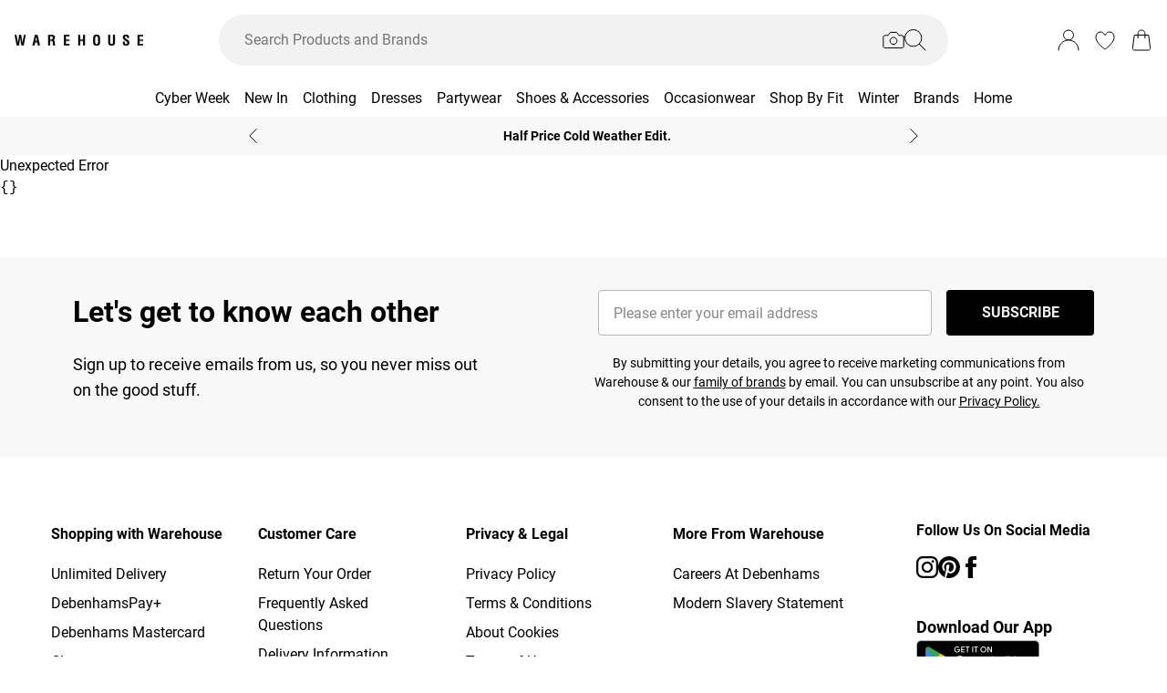

--- FILE ---
content_type: text/html
request_url: https://www.warehousefashion.com/product/warehouse-puffball-bandeau-mini-dress_bww02734
body_size: 68405
content:
<!DOCTYPE html><html lang="en" class="overflow-x-hidden"><head><link rel="stylesheet" href="/build/_assets/tailwind-TJC3BKZ3.css"><!--remix-island-start--><meta charSet="utf-8"/><meta name="viewport" content="width=device-width,initial-scale=1"/><link rel="canonical" href="https://www.warehousefashion.com/product/warehouse-puffball-bandeau-mini-dress_bww02734"/><link rel="preconnect" href="https://mediahub.debenhams.com"/><meta name="apple-mobile-web-app-title" content="Warehouse"/><link rel="preconnect" href="https://mediahub.warehousefashion.com"/><link rel="icon" href="/build/_assets/favicon-C2EF2H2D.ico" type="image/x-icon"/><link rel="icon" href="/build/_assets/favicon-16x16-CDMXKROL.png" type="image/png" dimension="16x16"/><link rel="icon" href="/build/_assets/favicon-32x32-C2EF2H2D.png" type="image/png" dimension="32x32"/><link rel="apple-touch-icon" href="/build/_assets/ios-icon-Y7BINTAS.png"/><title>Dresses | Puffball Bandeau Mini Dress | Warehouse</title><meta name="description" content="Discover Puffball Bandeau Mini Dress available to buy online at warehousefashion.com. Available with quick delivery and easy return options. Shop now!"/><meta property="og:url" content="https://warehousefashion.com/product/warehouse-puffball-bandeau-mini-dress_bww02734?colour=black"/><meta property="og:type" content="website"/><meta property="og:title" content="Dresses | Puffball Bandeau Mini Dress | Warehouse"/><meta property="og:description" content="Discover Puffball Bandeau Mini Dress available to buy online at warehousefashion.com. Available with quick delivery and easy return options. Shop now!"/><meta property="og:image" content="https://mediahub.warehousefashion.com/bww02734_black_xl"/><meta name="twitter:card" content="summary_large_image"/><meta property="twitter:domain" content="www.warehousefashion.com"/><meta property="twitter:url" content="https://warehousefashion.com/product/warehouse-puffball-bandeau-mini-dress_bww02734?colour=black"/><meta name="twitter:title" content="Dresses | Puffball Bandeau Mini Dress | Warehouse"/><meta name="twitter:description" content="Discover Puffball Bandeau Mini Dress available to buy online at warehousefashion.com. Available with quick delivery and easy return options. Shop now!"/><meta name="twitter:image" content="https://mediahub.warehousefashion.com/bww02734_black_xl"/><script type="application/ld+json">[{"@context":"https://schema.org","@type":"Product","description":"A mini dress designed with a fitted bandeau bodice, halter tie detailing and a puffed mini skirt for added volume.","color":"Black","sku":"BWW02734-105-14","mpn":"BWW02734-105-14","image":["https://mediahub.warehousefashion.com/bww02734_black_xl","https://mediahub.warehousefashion.com/bww02734_black_xl_1","https://mediahub.warehousefashion.com/bww02734_black_xl_2","https://mediahub.warehousefashion.com/bww02734_black_xl_3"],"brand":{"@type":"Brand","name":"Warehouse"},"offers":{"price":21,"priceCurrency":"GBP","@type":"Offer","availability":"https://schema.org/OutOfStock"},"name":"Puffball Bandeau Mini Dress"},{"@context":"https://schema.org","@type":"BreadcrumbList","itemListElement":[{"@type":"ListItem","position":1,"item":"https://www.warehousefashion.com/","name":"home"},{"@type":"ListItem","position":2,"item":"https://www.warehousefashion.com/categories/womens","name":"Womens"},{"@type":"ListItem","position":3,"item":"https://www.warehousefashion.com/categories/womens-collections","name":"Shop By Collection"},{"@type":"ListItem","position":4,"item":"https://www.warehousefashion.com/categories/womens-partywear","name":"Partywear"},{"@type":"ListItem","position":5,"item":"https://www.warehousefashion.com/categories/womens-dresses-party-dresses","name":"Party Dresses"},{"@type":"ListItem","position":6,"item":"https://www.warehousefashion.com/categories/womens-next-day-delivery-party-dresses","name":"Next Day Delivery Party Dresses"}],"numberOfItems":6}]</script><script data-cookieyes="cookieyes-analytics">(function (i, s, o, g, r, a, m) {
i["abtiming"] = 1 * new Date();
a = s.createElement(o),
m = s.getElementsByTagName(o)[0]; a.async = 1; a.src = g; m.parentNode.insertBefore(a, m)
})(window, document, "script", "//try.abtasty.com/a7830a7a4ee30d94c4da2260f549edbe.js"); </script><script>(function (w, d, s, l, i) {
          w[l] = w[l] || []; w[l].push({
            'gtm.start': new Date().getTime(), event: 'gtm.js'
          });
          var f = d.getElementsByTagName(s)[0],
              j = d.createElement(s),
              dl = l != 'dataLayer' ? '&l=' + l : '';
          j.async = true;
          j.src = 'https://www.googletagmanager.com/gtm.js?id=' + i + dl;
          f.parentNode.insertBefore(j, f);
        })(window, document, 'script', 'dataLayer', 'GTM-W477C9BM');</script><!--remix-island-end--></head><body class="max-w-full !overflow-x-clip overflow-x-hidden"><div id="root"><script>var __env__ = 'prod'</script><script type="text/javascript" src="https://043f2fa08795.edge.sdk.awswaf.com/043f2fa08795/0d2c7af4ca21/challenge.js" defer=""></script><link rel="stylesheet" href="/build/_assets/swiper.min-BMC2FGMN.css"/><link rel="stylesheet" href="/build/_assets/pagination.min-A6BKIYZL.css"/><link rel="stylesheet" href="/build/_assets/autoplay.min-55DNWN2R.css"/><link rel="stylesheet" href="/build/_assets/Carousel-Y2P2AM7E.css"/><link rel="stylesheet" href="/build/_assets/zoom.min-SLHWV7SG.css"/><link rel="stylesheet" href="/build/_assets/blaze-UEATOOJS.css"/><link rel="stylesheet" href="/build/_assets/BlazeCarousel-6A2GA2K5.css"/><link rel="stylesheet" href="/build/_assets/DeliveryProgress-7AMQD4VK.css?inline"/><link rel="stylesheet" href="/build/_assets/debenhams-4AXX6GBM.css?inline"/><link rel="stylesheet" href="/build/_assets/fonts-YAILRBNN.css?inline"/><link rel="stylesheet" href="/build/_assets/global-JJZ3X4IF.css?inline"/><link rel="stylesheet" href="/build/_assets/ReactCrop-6VYA7W5G.css"/><link rel="stylesheet" href="/build/_assets/cropper-QSZPS263.css"/><link rel="stylesheet" href="/build/_assets/KlarnaMessage-6SZCGTTX.css?inline"/><style>
    :root {
      --color-primary: 0 0 0;
--color-secondary: 0 0 0;
--color-primary-dark: 0 0 0;
--color-text-secondary: 241 241 241;
--color-bg-grey: 248 248 248;
--color-primary-nav: 255 255 255;
--color-primary-nav-text: 0 0 0;
--color-footer-help-header-text: 214 255 0;
--color-footer-help-header-background: 241 241 241;
--color-button-text-primary: 241 241 241;
--color-button-secondary-border: 181 181 181;
--color-header-background: 255 255 255;
--color-search-input-background: 242 242 242;
--color-search-text: 0 0 0;
--color-search-placeholder: 118 118 118;
--swiper-pagination-color: #D6FF00;
--swiper-pagination-bullet-inactive-color: #B5B5B5;
--swiper-pagination-bullet-inactive-opacity: 1;
--swiper-pagination-bullet-size: 10px;
--font-serif: Roboto;
--font-body: Roboto;
    }
    
</style><noscript><iframe src="https://www.googletagmanager.com/ns.html?id=GTM-W477C9BM" height="0" width="0" style="display:none;visibility:hidden" title="Google Tag Manager - Warehouse"></iframe></noscript><!--$--><div class="relative"><header data-test-id="main-header" class="bg-header-bg"><div class="border-bg-grey"><div class="flex mx-auto max-w-screen-2xl py-2 px-4 xl:py-6"><div class="flex flex-row flex-wrap"><div class="xl:hidden py-2 pr-4 flex items-center"><button class="align-middle text-center text-black cursor-pointer leading-4 disabled:cursor-default disabled:pointer-events-none  font-cta undefined" data-test-id="undefined" aria-label="Menu Button"><div class="relative undefined"><div class="relative flex items-center w-full h-full justify-center  undefined "><svg data-icon="true" width="24px" height="24px" viewBox="0 0 24 24" class="inline"><svg xmlns="http://www.w3.org/2000/svg" width="24" height="24" viewBox="0 0 24 24" fill="none">
      <path d="M23 12H1" stroke="black" stroke-linecap="round"/>
      <path d="M23 19H1" stroke="black" stroke-linecap="round"/>
      <path d="M23 5H1" stroke="black" stroke-linecap="round"/>
      </svg></svg></div></div></button><div class="fixed inset-0 bg-white transition-opacity undefined" style="top:0;visibility:hidden;opacity:0;transition-duration:100ms"></div><div class="z-[110] left-0 right-0 fixed flex justify-center undefined" style="top:0"><div class="z-40 w-full relative undefined"><div class="absolute top-0 w-full transition-all max-w-[375px] left-0  !max-w-[100vw] w-screen" data-test-id="mobile-nav-side-panel" style="height:100vh;transform:translateX(-100%);transition-duration:100ms;transition-timing-function:ease-in;visibility:hidden"><div class="w-full h-full overflow-hidden overflow-y-auto border-r border-t border-gray-200 bg-white"></div></div></div></div></div><div class="flex flex-row gap-4 items-center z-20"><a href="/"><div class="max-w-[106px] xl:max-w-[141px]"><img src="https://mediahub.debenhams.com/dbz_prod_warehouse-logo-blk-on-wht?w=141&amp;dpr=2&amp;ttl=604800" alt="Warehouse" loading="eager" fetchpriority="high" class="w-full h-full object-contain undefined xl:max-h-[40px] max-h-[35px]" width="106" height="15"/></div></a></div></div><div class="grow"><div><div data-test-id="search-panel" class="lg:block hidden md:overflow-y-hidden overflow-y-auto lg:top-0 top-14 lg:w-[640px] xl:w-[800px] w-screen left-0 right-0 mx-auto absolute z-[100] text-black"><form><div class="flex px-4 flex-col md:flex-row lg:h-auto xl:h-14 h-[50px] bg-search-input-bg max-lg:bg-white lg:rounded-full lg:py-2 lg:px-4 lg:my-2 xl:my-4"><div class="flex grow items-center"><div class="relative"></div><div class="grow bg-search-input-bg rounded-full lg:gap-4 flex items-center h-full false"><input aria-autocomplete="both" aria-labelledby="autocomplete-1698-label" id="autocomplete-1698-input" autoComplete="off" autoCorrect="off" autoCapitalize="off" enterKeyHint="search" spellcheck="false" placeholder="Search Products and Brands" maxLength="512" type="text" data-test-id="search-input" class="appearance-none outline-none bg-transparent overflow-hidden w-full pl-3 font-light placeholder-search-placeholder text-ellipsis " value=""/><div><div class="flex flex-col gap-2 justify-center items-center cursor-pointer"><input type="file" accept="image/jpeg, image/png,android/force-camera-workaround" class="hidden"/><div class="lg:hidden py-3 pl-3 pr-1.5"><svg data-icon="true" width="20px" height="20px" viewBox="0 0 24 24" class=""><title>visual_search</title><svg width="24" height="24" viewBox="0 0 24 24" fill="none" xmlns="http://www.w3.org/2000/svg">
        <path d="M23.1428 8.57145C23.1428 8.11678 22.9621 7.68075 22.6407 7.35926C22.3193 7.03778 21.8832 6.85716 21.4285 6.85716H18L15.4285 3.42859H8.5714L5.99997 6.85716H2.5714C2.11674 6.85716 1.68071 7.03778 1.35922 7.35926C1.03773 7.68075 0.857117 8.11678 0.857117 8.57145V18.8572C0.857117 19.3118 1.03773 19.7479 1.35922 20.0693C1.68071 20.3908 2.11674 20.5714 2.5714 20.5714H21.4285C21.8832 20.5714 22.3193 20.3908 22.6407 20.0693C22.9621 19.7479 23.1428 19.3118 23.1428 18.8572V8.57145Z" stroke="#000" stroke-linecap="round" stroke-linejoin="round"/>
        <path d="M12 16.7143C14.1303 16.7143 15.8572 14.9874 15.8572 12.8571C15.8572 10.7269 14.1303 9 12 9C9.86979 9 8.14288 10.7269 8.14288 12.8571C8.14288 14.9874 9.86979 16.7143 12 16.7143Z" stroke="#000" stroke-linecap="round" stroke-linejoin="round"/>
        </svg>

</svg></div><div class="lg:block hidden"><svg data-icon="true" width="24px" height="24px" viewBox="0 0 24 24" class=""><title>visual_search</title><svg width="24" height="24" viewBox="0 0 24 24" fill="none" xmlns="http://www.w3.org/2000/svg">
        <path d="M23.1428 8.57145C23.1428 8.11678 22.9621 7.68075 22.6407 7.35926C22.3193 7.03778 21.8832 6.85716 21.4285 6.85716H18L15.4285 3.42859H8.5714L5.99997 6.85716H2.5714C2.11674 6.85716 1.68071 7.03778 1.35922 7.35926C1.03773 7.68075 0.857117 8.11678 0.857117 8.57145V18.8572C0.857117 19.3118 1.03773 19.7479 1.35922 20.0693C1.68071 20.3908 2.11674 20.5714 2.5714 20.5714H21.4285C21.8832 20.5714 22.3193 20.3908 22.6407 20.0693C22.9621 19.7479 23.1428 19.3118 23.1428 18.8572V8.57145Z" stroke="#000" stroke-linecap="round" stroke-linejoin="round"/>
        <path d="M12 16.7143C14.1303 16.7143 15.8572 14.9874 15.8572 12.8571C15.8572 10.7269 14.1303 9 12 9C9.86979 9 8.14288 10.7269 8.14288 12.8571C8.14288 14.9874 9.86979 16.7143 12 16.7143Z" stroke="#000" stroke-linecap="round" stroke-linejoin="round"/>
        </svg>

</svg></div></div><div class="hidden fixed inset-0 z-[250] w-full flex flex-col items-center justify-end md:justify-center h-full"><div class="w-full bg-white md:h-auto md:max-w-[500px] md:w-auto relative md:rounded justify-end md:justify-center flex flex-col p-6 gap-6 md:max-h-[95vh]"><div class="flex flex-row justify-between items-start w-full "><span class="text-xl flex items-center font-semibold">Find similar products</span><div class="cursor-pointer h-fit" data-test-id="undefined-close"><svg data-icon="true" width="24px" height="24px" viewBox="0 0 24 24" class="cursor-pointer w-[16px] h-[16px] mt-2">
        <g>
        <path d="M23 1L1 23" stroke="black" stroke-linecap="round"/>
        <path d="M1 1L23 23" stroke="black" stroke-linecap="round"/>
        </g>
        <defs>
        </defs></svg></div></div><div class="flex flex-col items-center gap-6 w-full"><span class="font-light text-sm">Upload or take a photo to find similar products - quick and easy.</span><div class="h-[50px] w-full flex gap-2 bg-primary hover:bg-primary/75 text-button-text-primary font-semibold uppercase py-2 rounded cursor-pointer justify-center items-center"><svg data-icon="true" width="20px" height="20px" viewBox="0 0 24 24" class=""><title>visual_search</title><svg width="24" height="24" viewBox="0 0 24 24" fill="none" xmlns="http://www.w3.org/2000/svg">
        <path d="M23.1428 8.57145C23.1428 8.11678 22.9621 7.68075 22.6407 7.35926C22.3193 7.03778 21.8832 6.85716 21.4285 6.85716H18L15.4285 3.42859H8.5714L5.99997 6.85716H2.5714C2.11674 6.85716 1.68071 7.03778 1.35922 7.35926C1.03773 7.68075 0.857117 8.11678 0.857117 8.57145V18.8572C0.857117 19.3118 1.03773 19.7479 1.35922 20.0693C1.68071 20.3908 2.11674 20.5714 2.5714 20.5714H21.4285C21.8832 20.5714 22.3193 20.3908 22.6407 20.0693C22.9621 19.7479 23.1428 19.3118 23.1428 18.8572V8.57145Z" stroke="#000" stroke-linecap="round" stroke-linejoin="round"/>
        <path d="M12 16.7143C14.1303 16.7143 15.8572 14.9874 15.8572 12.8571C15.8572 10.7269 14.1303 9 12 9C9.86979 9 8.14288 10.7269 8.14288 12.8571C8.14288 14.9874 9.86979 16.7143 12 16.7143Z" stroke="#000" stroke-linecap="round" stroke-linejoin="round"/>
        </svg>

</svg><span class="">Take or upload photo</span></div></div></div></div><div class="hidden fixed inset-0 z-[250] w-full flex flex-col items-center justify-center h-full"><div class="w-full h-full md:h-auto md:min-w-[400px] md:max-w-[500px] bg-white md:w-auto relative md:rounded flex flex-col justify-space-between md:max-h-[95vh]"><div class="flex flex-row justify-between items-center w-full px-6 pt-6 "><span class="text-xl flex items-center font-semibold">Image Search<div class="ml-2"><svg data-icon="true" width="16px" height="16px" viewBox="0 0 16 16">
        <svg width="16" height="16" viewBox="0 0 16 16" fill="none" xmlns="http://www.w3.org/2000/svg">
        <g clip-path="url(#clip0_1016_22892)">
        <circle cx="8" cy="8" r="7.5" stroke="black"/>
        <path d="M8.90355 5.59411C9.35105 5.59411 9.71422 5.27275 9.71422 4.79649C9.71422 4.32023 9.35019 3.99887 8.90355 3.99887C8.45605 3.99887 8.09461 4.32023 8.09461 4.79649C8.09461 5.27275 8.45605 5.59411 8.90355 5.59411ZM9.06104 10.6033C9.06104 10.508 9.09288 10.2606 9.07481 10.1199L8.36741 10.962C8.22111 11.1214 8.03781 11.2318 7.95175 11.2024C7.91271 11.1875 7.88008 11.1587 7.85973 11.1212C7.83938 11.0837 7.83264 11.0399 7.84074 10.9976L9.01973 7.14485C9.11611 6.65612 8.85106 6.21013 8.2891 6.15316C7.69616 6.15316 6.82353 6.77541 6.29256 7.56502C6.29256 7.65938 6.27535 7.8944 6.29342 8.03505L6.99995 7.19203C7.14625 7.03446 7.31665 6.92319 7.4027 6.95345C7.4451 6.96919 7.47984 7.0015 7.49947 7.04344C7.5191 7.08539 7.52205 7.13362 7.50769 7.17778L6.33903 11.0119C6.20392 11.4605 6.45951 11.9003 7.07913 12C7.99134 12 8.53006 11.3929 9.0619 10.6033H9.06104Z" fill="black"/>
        </g>
        <defs>
        <clipPath id="clip0_1016_22892">
        <rect width="16" height="16" fill="white"/>
        </clipPath>
        </defs>
        </svg>
        </svg></div></span><div class="cursor-pointer h-fit" data-test-id="undefined-close"><svg data-icon="true" width="24px" height="24px" viewBox="0 0 24 24" class="cursor-pointer w-[16px] h-[16px]">
        <g>
        <path d="M23 1L1 23" stroke="black" stroke-linecap="round"/>
        <path d="M1 1L23 23" stroke="black" stroke-linecap="round"/>
        </g>
        <defs>
        </defs></svg></div></div><div class="flex justify-center m-6 flex-grow shrink overflow-hidden"><div class="flex just flex-col items-center h-full max-h-full overflow-hidden w-full justify-between"><div></div><div class="overflow-hidden w-full text-center"><div style="height:100%;width:100%;max-width:100%" class="flex justify-center"><img alt="picture" style="opacity:0;max-width:100%"/></div></div><div class="pt-6 flex items-center gap-3 w-full"><button class="align-middle text-center text-black cursor-pointer leading-4 disabled:cursor-default disabled:pointer-events-none border-button-border-secondary font-semibold text-black hover:text-grey-4 disabled:border-grey-2 disabled:text-grey-3 border rounded px-5 h-[50px] uppercase font-cta flex-1 h-[50px]" data-test-id="undefined" type="button"><div class="relative undefined"><div class="relative flex items-center w-full h-full justify-center  undefined ">Change</div></div></button><button class="align-middle text-center text-black cursor-pointer leading-4 disabled:cursor-default disabled:pointer-events-none bg-primary font-semibold text-button-text-primary hover:bg-primary/75 disabled:bg-gray-200 disabled:text-gray-500 rounded px-5 h-[50px] uppercase font-cta flex-1 h-[50px]" data-test-id="undefined" type="button"><div class="relative undefined"><div class="relative flex items-center w-full h-full justify-center  undefined ">View Similar</div></div></button></div></div></div></div></div><div class="hidden fixed inset-0 z-[250] w-full flex flex-col items-center justify-end md:justify-center h-full bg-black/50 md:bg-black/10 backdrop-blur-sm"><div class="w-full bg-white md:h-auto md:max-w-[500px] md:w-auto relative md:rounded justify-end md:justify-center flex flex-col p-6 gap-6 md:max-h-[95vh]"><div class="flex flex-row justify-between items-start w-full "><span class="text-xl flex items-center font-semibold">Use the box to frame your image</span><div class="cursor-pointer h-fit" data-test-id="undefined-close"><svg data-icon="true" width="24px" height="24px" viewBox="0 0 24 24" class="cursor-pointer w-[16px] h-[16px] mt-2 ml-2">
        <g>
        <path d="M23 1L1 23" stroke="black" stroke-linecap="round"/>
        <path d="M1 1L23 23" stroke="black" stroke-linecap="round"/>
        </g>
        <defs>
        </defs></svg></div></div><div class="flex flex-col gap-4 w-full"><span class="font-light text-sm">Just drag the corners to frame the item clearly.</span></div></div></div></div><button type="submit" class="hidden lg:flex"><div class="items-center mr-2 "><svg data-icon="true" width="24px" height="24px" viewBox="0 0 24 24"><title>search</title>
        <svg xmlns="http://www.w3.org/2000/svg" width="24" height="24" viewBox="0 0 24 24" fill="none">
        <g clip-path="url(#clip0_305_7800)">
        <circle cx="9.68861" cy="9.68421" r="9.18421" stroke="#000"/>
        <path d="M22.6511 23.3535C22.8463 23.5488 23.1629 23.5488 23.3582 23.3535C23.5534 23.1583 23.5534 22.8417 23.3582 22.6464L22.6511 23.3535ZM23.3582 22.6464L16.3579 15.6462L15.6508 16.3533L22.6511 23.3535L23.3582 22.6464Z" fill="#000"/>
        </g>
        <defs>
        <clipPath id="clip0_305_7800">
        <rect width="24" height="24" fill="white" transform="translate(0.00439453)"/>
        </clipPath>
        </defs>
        </svg>
      </svg></div></button><button type="submit" class="lg:hidden"><div class="py-3 pr-3 pl-1.5"><svg data-icon="true" width="20px" height="20px" viewBox="0 0 24 24" class=""><title>search</title>
        <svg xmlns="http://www.w3.org/2000/svg" width="24" height="24" viewBox="0 0 24 24" fill="none">
        <g clip-path="url(#clip0_305_7800)">
        <circle cx="9.68861" cy="9.68421" r="9.18421" stroke="#000"/>
        <path d="M22.6511 23.3535C22.8463 23.5488 23.1629 23.5488 23.3582 23.3535C23.5534 23.1583 23.5534 22.8417 23.3582 22.6464L22.6511 23.3535ZM23.3582 22.6464L16.3579 15.6462L15.6508 16.3533L22.6511 23.3535L23.3582 22.6464Z" fill="#000"/>
        </g>
        <defs>
        <clipPath id="clip0_305_7800">
        <rect width="24" height="24" fill="white" transform="translate(0.00439453)"/>
        </clipPath>
        </defs>
        </svg>
      </svg></div></button></div></div></div></form></div></div></div><div class="flex flex-row justify-end items-center z-25"><div class="lg:hidden flex py-2 px-[7px] md:px-2 items-center"><div class="relative inline-block"><svg data-icon="true" width="24px" height="24px" viewBox="0 0 24 24"><title>search</title><g clip-path="url(#clip0_758_1358)">
        <circle cx="9.68421" cy="9.68421" r="9.18421" stroke="black" fill="none"/>
        <path d="M22.6467 23.3538C22.8419 23.549 23.1585 23.549 23.3538 23.3538C23.549 23.1585 23.549 22.8419 23.3538 22.6467L22.6467 23.3538ZM23.3538 22.6467L16.3536 15.6464L15.6464 16.3536L22.6467 23.3538L23.3538 22.6467Z" fill="black"/>
        </g>
        <defs>
        <clipPath id="clip0_758_1358">
        <rect width="24" height="24" fill="white"/>
        </clipPath>
        </defs></svg></div></div><div class="relative group py-2 px-[7px] md:px-2"><div class="flex items-center"><a data-test-id="account-link" href="/account"><div class="flex items-center"><svg data-icon="true" width="24px" height="24px" viewBox="0 0 24 24"><title>account</title><circle cx="12.0049" cy="6.5" r="5.5" fill="white" stroke="black"/>
        <path d="M23.0049 23C23.0049 16.9249 18.08 12 12.0049 12C5.92975 12 1.00488 16.9249 1.00488 23" fill="white" stroke="black" stroke-linecap="round"/></svg></div></a></div></div><div class="py-2 px-[7px] md:px-2"><a data-test-id="wishlist-link" href="/wishlist"><div class="flex items-center"><svg data-icon="true" width="24px" height="24px" viewBox="0 0 24 24"><title>wishlist</title><path d="M2.00488 8.71113C2.00488 13.3468 6.60218 18.242 11.7991 21.8887C11.8932 21.9506 11.9637 22 11.999 22C12.046 22 12.1166 21.9506 12.2106 21.8887C17.4076 18.242 22.0049 13.3468 22.0049 8.71113C22.0049 5.31165 19.8885 3 17.0078 3C14.8209 3 13.4922 4.43396 12.6574 5.8432C12.387 6.23878 12.2342 6.57749 11.999 6.57749C11.7638 6.57749 11.5992 6.25114 11.3523 5.8432C10.541 4.4216 9.18889 3 7.00194 3C4.12128 3 2.00488 5.31165 2.00488 8.71113Z" fill="none" stroke="black"/></svg></div></a></div><div class="py-2 pl-[7px] md:pl-2"><a data-test-id="cart-link" href="/basket"><div class="flex items-center"><div class="relative inline-block"><svg data-icon="true" width="24px" height="24px" viewBox="0 0 24 24"><title>cart</title><g><path d="M19.7175 23H4.2923C3.08166 23 2.14861 21.9329 2.3102 20.7331L4.22711 6.5H19.7827L21.6996 20.7331C21.8612 21.9329 20.9281 23 19.7175 23Z" fill="none" stroke="black"/>
        <path d="M15.894 9.8V4.88889C15.894 2.74111 14.1529 1 12.0051 1V1C9.85733 1 8.11621 2.74111 8.11621 4.88889V9.8" fill="none" stroke="black" stroke-linecap="round"/>
    </g></svg></div></div></a></div></div></div></div><div class="hidden xl:block text-nav"><div data-test-id="desktop-nav" class="bg-primary-nav h-10 relative z-[25]"><nav class="h-full"><ul class="max-w-screen-2xl mx-auto flex justify-center h-full" data-test-id="desktop-nav-topmenu"><li data-test-id="desktop-nav-topmenu-category-title"><a data-test-id="desktop-nav:8647-Cyber Week" class=" text-primary-nav-text text-base inline-flex items-center px-2 h-full hover:text-black hover:bg-gray-100 active:bg-gray-100 data-[active=true]:bg-gray-100 data-[active=true]:text-black font-heading undefined cursor-pointer" style="background-size:cover;width:100%" data-active="false" href="/categories/sale"><span class="inline-flex items-center gap-2 min-w-0"><span class="break-words">Cyber Week</span></span></a><div data-test-id="desktop-nav:8647:nav" class="absolute left-0 top-full w-full bg-white hidden invisible"><div data-test-id="desktop-nav:8647:panel" class="border border-gray-100 border-t-0"><div class="max-w-screen-2xl mx-auto w-full grid grid-cols-6 gap-0 "><div data-test-id="desktop-nav:8647:panel:col1" class="grid grid-flow-row content-start gap-5 px-2 py-7" style="grid-column:1 / span 1"><ul class="flex flex-col gap-2" data-test-id="desktop-nav-submenu"><li><span class="px-2 font-desktopNavHeaderWeight font-heading mb-6 visible" data-test-id="desktop-nav:8647:panel:col1:group1:title-Shop By Category">Shop By Category</span></li><li><a data-test-id="desktop-nav:8647:panel:col1:group1:link-View All Sale" class=" text-sm font-light inline-block hover:underline active:underline px-2 cursor-pointer" style="background-size:cover;width:100%" data-active="false" href="/categories/womens-sale"><span class="inline-flex items-center gap-2 min-w-0"><span class="break-words">View All Sale</span></span></a></li><li><a data-test-id="desktop-nav:8647:panel:col1:group1:link-Sale Dresses" class=" text-sm font-light inline-block hover:underline active:underline px-2 cursor-pointer" style="background-size:cover;width:100%" data-active="false" href="/categories/womens-sale-dresses"><span class="inline-flex items-center gap-2 min-w-0"><span class="break-words">Sale Dresses</span></span></a></li><li><a data-test-id="desktop-nav:8647:panel:col1:group1:link-Sale Coats &amp; Jackets" class=" text-sm font-light inline-block hover:underline active:underline px-2 cursor-pointer" style="background-size:cover;width:100%" data-active="false" href="/categories/womens-sale-coats-jackets"><span class="inline-flex items-center gap-2 min-w-0"><span class="break-words">Sale Coats &amp; Jackets</span></span></a></li><li><a data-test-id="desktop-nav:8647:panel:col1:group1:link-Sale Jumpers &amp; Cardigans" class=" text-sm font-light inline-block hover:underline active:underline px-2 cursor-pointer" style="background-size:cover;width:100%" data-active="false" href="/categories/womens-sale-knitwear"><span class="inline-flex items-center gap-2 min-w-0"><span class="break-words">Sale Jumpers &amp; Cardigans</span></span></a></li><li><a data-test-id="desktop-nav:8647:panel:col1:group1:link-Sale Jeans" class=" text-sm font-light inline-block hover:underline active:underline px-2 cursor-pointer" style="background-size:cover;width:100%" data-active="false" href="/categories/womens-sale-jeans"><span class="inline-flex items-center gap-2 min-w-0"><span class="break-words">Sale Jeans</span></span></a></li><li><a data-test-id="desktop-nav:8647:panel:col1:group1:link-Sale Shoes &amp; Boots" class=" text-sm font-light inline-block hover:underline active:underline px-2 cursor-pointer" style="background-size:cover;width:100%" data-active="false" href="/categories/womens-sale-shoes"><span class="inline-flex items-center gap-2 min-w-0"><span class="break-words">Sale Shoes &amp; Boots</span></span></a></li><li><a data-test-id="desktop-nav:8647:panel:col1:group1:link-Sale Tops" class=" text-sm font-light inline-block hover:underline active:underline px-2 cursor-pointer" style="background-size:cover;width:100%" data-active="false" href="/categories/womens-sale-tops"><span class="inline-flex items-center gap-2 min-w-0"><span class="break-words">Sale Tops</span></span></a></li><li><a data-test-id="desktop-nav:8647:panel:col1:group1:link-Sale Trousers" class=" text-sm font-light inline-block hover:underline active:underline px-2 cursor-pointer" style="background-size:cover;width:100%" data-active="false" href="/categories/womens-sale-trousers"><span class="inline-flex items-center gap-2 min-w-0"><span class="break-words">Sale Trousers</span></span></a></li><li><a data-test-id="desktop-nav:8647:panel:col1:group1:link-Sale Skirts" class=" text-sm font-light inline-block hover:underline active:underline px-2 cursor-pointer" style="background-size:cover;width:100%" data-active="false" href="/categories/womens-sale-skirts"><span class="inline-flex items-center gap-2 min-w-0"><span class="break-words">Sale Skirts</span></span></a></li><li><a data-test-id="desktop-nav:8647:panel:col1:group1:link-Sale Jumpsuits" class=" text-sm font-light inline-block hover:underline active:underline px-2 cursor-pointer" style="background-size:cover;width:100%" data-active="false" href="/categories/womens-sale-playsuits-jumpsuits"><span class="inline-flex items-center gap-2 min-w-0"><span class="break-words">Sale Jumpsuits</span></span></a></li><li><a data-test-id="desktop-nav:8647:panel:col1:group1:link-Sale Swimwear" class=" text-sm font-light inline-block hover:underline active:underline px-2 cursor-pointer" style="background-size:cover;width:100%" data-active="false" href="/categories/womens-sale-swimwear"><span class="inline-flex items-center gap-2 min-w-0"><span class="break-words">Sale Swimwear</span></span></a></li></ul><ul class="flex flex-col gap-2" data-test-id="desktop-nav-submenu"><li><span class="px-2 font-desktopNavHeaderWeight font-heading mb-6 visible" data-test-id="desktop-nav:8647:panel:col1:group2:title-Shop By Body Fit">Shop By Body Fit</span></li><li><a data-test-id="desktop-nav:8647:panel:col1:group2:link-Sale Petite" class=" text-sm font-light inline-block hover:underline active:underline px-2 cursor-pointer" style="background-size:cover;width:100%" data-active="false" href="/categories/womens-sale-petite"><span class="inline-flex items-center gap-2 min-w-0"><span class="break-words">Sale Petite</span></span></a></li><li><a data-test-id="desktop-nav:8647:panel:col1:group2:link-Sale Plus Size" class=" text-sm font-light inline-block hover:underline active:underline px-2 cursor-pointer" style="background-size:cover;width:100%" data-active="false" href="/categories/womens-sale-plus-size"><span class="inline-flex items-center gap-2 min-w-0"><span class="break-words">Sale Plus Size</span></span></a></li><li><a data-test-id="desktop-nav:8647:panel:col1:group2:link-Sale Tall" class=" text-sm font-light inline-block hover:underline active:underline px-2 cursor-pointer" style="background-size:cover;width:100%" data-active="false" href="/categories/womens-sale-tall"><span class="inline-flex items-center gap-2 min-w-0"><span class="break-words">Sale Tall</span></span></a></li></ul></div><div data-test-id="desktop-nav:8647:panel:col2" class="grid grid-flow-row content-start gap-5 px-2 py-7" style="grid-column:2 / span 1"><ul class="flex flex-col gap-2" data-test-id="desktop-nav-submenu"><li><span class="px-2 font-desktopNavHeaderWeight font-heading mb-6 visible" data-test-id="desktop-nav:8647:panel:col2:group1:title-Sale Shoes &amp; Boots">Sale Shoes &amp; Boots</span></li><li><a data-test-id="desktop-nav:8647:panel:col2:group1:link-View All Shoes &amp; Boots" class=" text-sm font-light inline-block hover:underline active:underline px-2 cursor-pointer" style="background-size:cover;width:100%" data-active="false" href="/categories/womens-sale-shoes"><span class="inline-flex items-center gap-2 min-w-0"><span class="break-words">View All Shoes &amp; Boots</span></span></a></li><li><a data-test-id="desktop-nav:8647:panel:col2:group1:link-Sale Boots" class=" text-sm font-light inline-block hover:underline active:underline px-2 cursor-pointer" style="background-size:cover;width:100%" data-active="false" href="/categories/womens-sale-shoes-boots"><span class="inline-flex items-center gap-2 min-w-0"><span class="break-words">Sale Boots</span></span></a></li><li><a data-test-id="desktop-nav:8647:panel:col2:group1:link-Sale Trainers" class=" text-sm font-light inline-block hover:underline active:underline px-2 cursor-pointer" style="background-size:cover;width:100%" data-active="false" href="/categories/womens-sale-shoes-trainers"><span class="inline-flex items-center gap-2 min-w-0"><span class="break-words">Sale Trainers</span></span></a></li><li><a data-test-id="desktop-nav:8647:panel:col2:group1:link-Sale Ankle Boots" class=" text-sm font-light inline-block hover:underline active:underline px-2 cursor-pointer" style="background-size:cover;width:100%" data-active="false" href="/categories/womens-sale-shoes-boots-ankle-boots"><span class="inline-flex items-center gap-2 min-w-0"><span class="break-words">Sale Ankle Boots</span></span></a></li><li><a data-test-id="desktop-nav:8647:panel:col2:group1:link-Sale Knee High Boots" class=" text-sm font-light inline-block hover:underline active:underline px-2 cursor-pointer" style="background-size:cover;width:100%" data-active="false" href="/categories/womens-sale-shoes-boots-knee-high-boots"><span class="inline-flex items-center gap-2 min-w-0"><span class="break-words">Sale Knee High Boots</span></span></a></li><li><a data-test-id="desktop-nav:8647:panel:col2:group1:link-Sale Sandals" class=" text-sm font-light inline-block hover:underline active:underline px-2 cursor-pointer" style="background-size:cover;width:100%" data-active="false" href="/categories/womens-sale-shoes-sandals"><span class="inline-flex items-center gap-2 min-w-0"><span class="break-words">Sale Sandals</span></span></a></li></ul><ul class="flex flex-col gap-2" data-test-id="desktop-nav-submenu"><li><span class="px-2 font-desktopNavHeaderWeight font-heading mb-6 visible" data-test-id="desktop-nav:8647:panel:col2:group2:title-Sale Accessories">Sale Accessories</span></li><li><a data-test-id="desktop-nav:8647:panel:col2:group2:link-View All Accessories" class=" text-sm font-light inline-block hover:underline active:underline px-2 cursor-pointer" style="background-size:cover;width:100%" data-active="false" href="/categories/womens-sale-accessories"><span class="inline-flex items-center gap-2 min-w-0"><span class="break-words">View All Accessories</span></span></a></li><li><a data-test-id="desktop-nav:8647:panel:col2:group2:link-Sale Handbags" class=" text-sm font-light inline-block hover:underline active:underline px-2 cursor-pointer" style="background-size:cover;width:100%" data-active="false" href="/categories/womens-sale-accessories-handbags"><span class="inline-flex items-center gap-2 min-w-0"><span class="break-words">Sale Handbags</span></span></a></li><li><a data-test-id="desktop-nav:8647:panel:col2:group2:link-Sale Sunglasses" class=" text-sm font-light inline-block hover:underline active:underline px-2 cursor-pointer" style="background-size:cover;width:100%" data-active="false" href="/categories/womens-sale-accessories-sunglasses"><span class="inline-flex items-center gap-2 min-w-0"><span class="break-words">Sale Sunglasses</span></span></a></li><li><a data-test-id="desktop-nav:8647:panel:col2:group2:link-Sale Bags" class=" text-sm font-light inline-block hover:underline active:underline px-2 cursor-pointer" style="background-size:cover;width:100%" data-active="false" href="/categories/shoes-accessories-sale-bags"><span class="inline-flex items-center gap-2 min-w-0"><span class="break-words">Sale Bags</span></span></a></li><li><a data-test-id="desktop-nav:8647:panel:col2:group2:link-Sale Jewellery" class=" text-sm font-light inline-block hover:underline active:underline px-2 cursor-pointer" style="background-size:cover;width:100%" data-active="false" href="/categories/womens-sale-jewellery"><span class="inline-flex items-center gap-2 min-w-0"><span class="break-words">Sale Jewellery</span></span></a></li><li><a data-test-id="desktop-nav:8647:panel:col2:group2:link-Sale Watches" class=" text-sm font-light inline-block hover:underline active:underline px-2 cursor-pointer" style="background-size:cover;width:100%" data-active="false" href="/categories/womens-sale-accessories-watches"><span class="inline-flex items-center gap-2 min-w-0"><span class="break-words">Sale Watches</span></span></a></li></ul></div><div data-test-id="desktop-nav:8647:panel:col3" class="grid grid-flow-row content-start gap-5 px-2 py-7" style="grid-column:3 / span 1"><ul class="flex flex-col gap-2" data-test-id="desktop-nav-submenu"><li><span class="px-2 font-desktopNavHeaderWeight font-heading mb-6 visible" data-test-id="desktop-nav:8647:panel:col3:group1:title-Shop By Size">Shop By Size</span></li><li><a data-test-id="desktop-nav:8647:panel:col3:group1:link-Size 6" class=" text-sm font-light inline-block hover:underline active:underline px-2 cursor-pointer" style="background-size:cover;width:100%" data-active="false" href="/categories/womens-sale/facet/sizes/6"><span class="inline-flex items-center gap-2 min-w-0"><span class="break-words">Size 6</span></span></a></li><li><a data-test-id="desktop-nav:8647:panel:col3:group1:link-Size 8" class=" text-sm font-light inline-block hover:underline active:underline px-2 cursor-pointer" style="background-size:cover;width:100%" data-active="false" href="/categories/womens-sale/facet/sizes/8"><span class="inline-flex items-center gap-2 min-w-0"><span class="break-words">Size 8</span></span></a></li><li><a data-test-id="desktop-nav:8647:panel:col3:group1:link-Size 10" class=" text-sm font-light inline-block hover:underline active:underline px-2 cursor-pointer" style="background-size:cover;width:100%" data-active="false" href="/categories/womens-sale/facet/sizes/10"><span class="inline-flex items-center gap-2 min-w-0"><span class="break-words">Size 10</span></span></a></li><li><a data-test-id="desktop-nav:8647:panel:col3:group1:link-Size 12" class=" text-sm font-light inline-block hover:underline active:underline px-2 cursor-pointer" style="background-size:cover;width:100%" data-active="false" href="/categories/womens-sale/facet/sizes/12"><span class="inline-flex items-center gap-2 min-w-0"><span class="break-words">Size 12</span></span></a></li><li><a data-test-id="desktop-nav:8647:panel:col3:group1:link-Size 14" class=" text-sm font-light inline-block hover:underline active:underline px-2 cursor-pointer" style="background-size:cover;width:100%" data-active="false" href="/categories/womens-sale/facet/sizes/14"><span class="inline-flex items-center gap-2 min-w-0"><span class="break-words">Size 14</span></span></a></li><li><a data-test-id="desktop-nav:8647:panel:col3:group1:link-Size 16" class=" text-sm font-light inline-block hover:underline active:underline px-2 cursor-pointer" style="background-size:cover;width:100%" data-active="false" href="/categories/womens-sale/facet/sizes/16"><span class="inline-flex items-center gap-2 min-w-0"><span class="break-words">Size 16</span></span></a></li><li><a data-test-id="desktop-nav:8647:panel:col3:group1:link-Size 18" class=" text-sm font-light inline-block hover:underline active:underline px-2 cursor-pointer" style="background-size:cover;width:100%" data-active="false" href="/categories/womens-sale/facet/sizes/18"><span class="inline-flex items-center gap-2 min-w-0"><span class="break-words">Size 18</span></span></a></li></ul><ul class="flex flex-col gap-2" data-test-id="desktop-nav-submenu"><li><span class="px-2 font-desktopNavHeaderWeight font-heading mb-6 visible" data-test-id="desktop-nav:8647:panel:col3:group2:title-Sale By Price">Sale By Price</span></li><li><a data-test-id="desktop-nav:8647:panel:col3:group2:link-Under £10" class=" text-sm font-light inline-block hover:underline active:underline px-2 cursor-pointer" style="background-size:cover;width:100%" data-active="false" href="/categories/womens-sale/facet/priceRange/0-10"><span class="inline-flex items-center gap-2 min-w-0"><span class="break-words">Under £10</span></span></a></li><li><a data-test-id="desktop-nav:8647:panel:col3:group2:link-Under £20" class=" text-sm font-light inline-block hover:underline active:underline px-2 cursor-pointer" style="background-size:cover;width:100%" data-active="false" href="/categories/womens-sale/facet/priceRange/0-20"><span class="inline-flex items-center gap-2 min-w-0"><span class="break-words">Under £20</span></span></a></li><li><a data-test-id="desktop-nav:8647:panel:col3:group2:link-Under £30" class=" text-sm font-light inline-block hover:underline active:underline px-2 cursor-pointer" style="background-size:cover;width:100%" data-active="false" href="/categories/womens-sale/facet/priceRange/0-30"><span class="inline-flex items-center gap-2 min-w-0"><span class="break-words">Under £30</span></span></a></li></ul></div><div data-test-id="desktop-nav:8647:panel:col4" class="grid grid-flow-row content-start gap-5 px-2 py-7" style="grid-column:4 / span 1"><ul class="flex flex-col gap-2" data-test-id="desktop-nav-submenu"><li><span class="px-2 font-desktopNavHeaderWeight font-heading mb-6 visible" data-test-id="desktop-nav:8647:panel:col4:group1:title-Offers">Offers</span></li><li><a data-test-id="desktop-nav:8647:panel:col4:group1:link-Cyber Week Up To 75% Off*" class=" text-sm font-light inline-block hover:underline active:underline px-2 cursor-pointer" style="color:red;font-weight:bold;background-size:cover;width:100%" data-active="false" href="/categories/sale"><span class="inline-flex items-center gap-2 min-w-0"><span class="break-words">Cyber Week Up To 75% Off*</span></span></a></li><li><a data-test-id="desktop-nav:8647:panel:col4:group1:link-Cyber Deal | 50% Off All Warehouse" class=" text-sm font-light inline-block hover:underline active:underline px-2 cursor-pointer" style="color:red;font-weight:bold;background-size:cover;width:100%" data-active="false" href="/categories/brands-warehouse"><span class="inline-flex items-center gap-2 min-w-0"><span class="break-words">Cyber Deal | 50% Off All Warehouse</span></span></a></li><li><a data-test-id="desktop-nav:8647:panel:col4:group1:link-Half Price Party Edit." class=" text-sm font-light inline-block hover:underline active:underline px-2 cursor-pointer" style="color:red;font-weight:bold;background-size:cover;width:100%" data-active="false" href="/categories/womens-partywear/facet/discountRange/50-100"><span class="inline-flex items-center gap-2 min-w-0"><span class="break-words">Half Price Party Edit.</span></span></a></li><li><a data-test-id="desktop-nav:8647:panel:col4:group1:link-Half Price Cold Weather Edit" class=" text-sm font-light inline-block hover:underline active:underline px-2 cursor-pointer" style="color:red;font-weight:bold;background-size:cover;width:100%" data-active="false" href="/categories/coats-boots-knits/facet/discountRange/50-100"><span class="inline-flex items-center gap-2 min-w-0"><span class="break-words">Half Price Cold Weather Edit</span></span></a></li><li><a data-test-id="desktop-nav:8647:panel:col4:group1:link-£10 &amp; Under Edit" class=" text-sm font-light inline-block hover:underline active:underline px-2 cursor-pointer" style="color:red;font-weight:bold;background-size:cover;width:100%" data-active="false" href="/categories/womens-sale/facet/priceRange/0-10"><span class="inline-flex items-center gap-2 min-w-0"><span class="break-words">£10 &amp; Under Edit</span></span></a></li><li><a data-test-id="desktop-nav:8647:panel:col4:group1:link-Up To 60% Off Brands At Warehouse" class=" text-sm font-light inline-block hover:underline active:underline px-2 cursor-pointer" style="color:red;font-weight:bold;background-size:cover;width:100%" data-active="false" href="/categories/marketplace"><span class="inline-flex items-center gap-2 min-w-0"><span class="break-words">Up To 60% Off Brands At Warehouse</span></span></a></li><li><a data-test-id="desktop-nav:8647:panel:col4:group1:link-Free Delivery On All Orders Over £50" class=" text-sm font-light inline-block hover:underline active:underline px-2 cursor-pointer" style="font-weight:bold;font-style:italic;background-size:cover;width:100%" data-active="false" href="/categories/womens-new-in"><span class="inline-flex items-center gap-2 min-w-0"><span class="break-words">Free Delivery On All Orders Over £50</span></span></a></li><li><a data-test-id="desktop-nav:8647:panel:col4:group1:link-Calling All Students! 20% Off with Student Beans" class=" text-sm font-light inline-block hover:underline active:underline px-2 cursor-pointer" style="font-weight:bold;font-style:italic;background-size:cover;width:100%" data-active="false" href="/categories/womens-new-in"><span class="inline-flex items-center gap-2 min-w-0"><span class="break-words">Calling All Students! 20% Off with Student Beans</span></span></a></li><li><a data-test-id="desktop-nav:8647:panel:col4:group1:link-Warehouse Unlimited Membership. Join Now!" class=" text-sm font-light inline-block hover:underline active:underline px-2 cursor-pointer" style="font-weight:bold;text-decoration:underline;font-style:italic;background-size:cover;width:100%" data-active="false" href="/pages/informational/unlimited-delivery"><span class="inline-flex items-center gap-2 min-w-0"><span class="break-words">Warehouse Unlimited Membership. Join Now!</span></span></a></li></ul></div><div data-test-id="desktop-nav:8647:panel:col5" class="grid grid-flow-row content-start gap-5 px-2 py-7" style="grid-column:5 / span 1"><div data-test-id="desktop-nav:8647:panel:col5" class="grid grid-cols-1 overflow-x-hidden "><div><div class="md:max-w-screen-2xl max-w-[100vw] mx-auto py-2"><a class="block" href="/categories/womens-sale-tops"><div data-test-id="CTA-Card" class="undefined flex flex-col  relative"></div></a></div></div></div></div><div data-test-id="desktop-nav:8647:panel:col6" class="grid grid-flow-row content-start gap-5 px-2 py-7" style="grid-column:6 / span 1"><div data-test-id="desktop-nav:8647:panel:col6" class="grid grid-cols-1 overflow-x-hidden "><div><div class="md:max-w-screen-2xl max-w-[100vw] mx-auto py-2"><a class="block" href="/categories/womens-sale-dresses"><div data-test-id="CTA-Card" class="undefined flex flex-col  relative"></div></a></div></div></div></div></div></div></div></li><li data-test-id="desktop-nav-topmenu-category-title"><a data-test-id="desktop-nav:8111-New In" class=" text-primary-nav-text text-base inline-flex items-center px-2 h-full hover:text-black hover:bg-gray-100 active:bg-gray-100 data-[active=true]:bg-gray-100 data-[active=true]:text-black font-heading undefined cursor-pointer" style="background-size:cover;width:100%" data-active="false" href="/categories/womens-new-in"><span class="inline-flex items-center gap-2 min-w-0"><span class="break-words">New In</span></span></a><div data-test-id="desktop-nav:8111:nav" class="absolute left-0 top-full w-full bg-white hidden invisible"><div data-test-id="desktop-nav:8111:panel" class="border border-gray-100 border-t-0"><div class="max-w-screen-2xl mx-auto w-full grid grid-cols-6 gap-0 "><div data-test-id="desktop-nav:8111:panel:col1" class="grid grid-flow-row content-start gap-5 px-2 py-7" style="grid-column:1 / span 1"></div><div data-test-id="desktop-nav:8111:panel:col2" class="grid grid-flow-row content-start gap-5 px-2 py-7" style="grid-column:2 / span 1"><ul class="flex flex-col gap-2" data-test-id="desktop-nav-submenu"><li><span class="px-2 font-desktopNavHeaderWeight font-heading mb-6 visible" data-test-id="desktop-nav:8111:panel:col2:group1:title-New Arrivals">New Arrivals</span></li><li><a data-test-id="desktop-nav:8111:panel:col2:group1:link-View All New Arrivals" class=" text-sm font-light inline-block hover:underline active:underline px-2 cursor-pointer" style="background-size:cover;width:100%" data-active="false" href="/categories/womens-new-in"><span class="inline-flex items-center gap-2 min-w-0"><span class="break-words">View All New Arrivals</span></span></a></li><li><a data-test-id="desktop-nav:8111:panel:col2:group1:link-New In Dresses" class=" text-sm font-light inline-block hover:underline active:underline px-2 cursor-pointer" style="background-size:cover;width:100%" data-active="false" href="/categories/womens-new-in-dresses"><span class="inline-flex items-center gap-2 min-w-0"><span class="break-words">New In Dresses</span></span></a></li><li><a data-test-id="desktop-nav:8111:panel:col2:group1:link-New In Jumpers &amp; Cardigans" class=" text-sm font-light inline-block hover:underline active:underline px-2 cursor-pointer" style="background-size:cover;width:100%" data-active="false" href="/categories/womens-new-in-knitwear"><span class="inline-flex items-center gap-2 min-w-0"><span class="break-words">New In Jumpers &amp; Cardigans</span></span></a></li><li><a data-test-id="desktop-nav:8111:panel:col2:group1:link-New In Coats &amp; Jackets" class=" text-sm font-light inline-block hover:underline active:underline px-2 cursor-pointer" style="background-size:cover;width:100%" data-active="false" href="/categories/womens-new-in-coats-jackets"><span class="inline-flex items-center gap-2 min-w-0"><span class="break-words">New In Coats &amp; Jackets</span></span></a></li><li><a data-test-id="desktop-nav:8111:panel:col2:group1:link-New In Shoes &amp; Boots" class=" text-sm font-light inline-block hover:underline active:underline px-2 cursor-pointer" style="background-size:cover;width:100%" data-active="false" href="/categories/shoes-accessories-new-in-shoes"><span class="inline-flex items-center gap-2 min-w-0"><span class="break-words">New In Shoes &amp; Boots</span></span></a></li><li><a data-test-id="desktop-nav:8111:panel:col2:group1:link-New In Tops" class=" text-sm font-light inline-block hover:underline active:underline px-2 cursor-pointer" style="background-size:cover;width:100%" data-active="false" href="/categories/womens-new-in-tops"><span class="inline-flex items-center gap-2 min-w-0"><span class="break-words">New In Tops</span></span></a></li><li><a data-test-id="desktop-nav:8111:panel:col2:group1:link-New In Trousers" class=" text-sm font-light inline-block hover:underline active:underline px-2 cursor-pointer" style="background-size:cover;width:100%" data-active="false" href="/categories/womens-new-in-trousers"><span class="inline-flex items-center gap-2 min-w-0"><span class="break-words">New In Trousers</span></span></a></li><li><a data-test-id="desktop-nav:8111:panel:col2:group1:link-New In Accessories" class=" text-sm font-light inline-block hover:underline active:underline px-2 cursor-pointer" style="background-size:cover;width:100%" data-active="false" href="/categories/shoes-accessories-new-in-accessories"><span class="inline-flex items-center gap-2 min-w-0"><span class="break-words">New In Accessories</span></span></a></li></ul></div><div data-test-id="desktop-nav:8111:panel:col3" class="grid grid-flow-row content-start gap-5 px-2 py-7" style="grid-column:3 / span 1"><ul class="flex flex-col gap-2" data-test-id="desktop-nav-submenu"><li><span class="px-2 font-desktopNavHeaderWeight font-heading mb-6 visible" data-test-id="desktop-nav:8111:panel:col3:group1:title-Trending Now">Trending Now</span></li><li><a data-test-id="desktop-nav:8111:panel:col3:group1:link-Runway 1.8.1.8" class=" text-sm font-light inline-block hover:underline active:underline px-2 cursor-pointer" style="font-weight:bold;background-size:cover;width:100%" data-active="false" href="/categories/brands-runway-1-8-1-8"><span class="inline-flex items-center gap-2 min-w-0"><span class="break-words">Runway 1.8.1.8</span></span></a></li><li><a data-test-id="desktop-nav:8111:panel:col3:group1:link-It Girl Winter" class=" text-sm font-light inline-block hover:underline active:underline px-2 cursor-pointer" style="background-size:cover;width:100%" data-active="false" href="/categories/womens-collections-winter"><span class="inline-flex items-center gap-2 min-w-0"><span class="break-words">It Girl Winter</span></span></a></li><li><a data-test-id="desktop-nav:8111:panel:col3:group1:link-Ready To Party?" class=" text-sm font-light inline-block hover:underline active:underline px-2 cursor-pointer" style="background-size:cover;width:100%" data-active="false" href="/categories/womens-partywear"><span class="inline-flex items-center gap-2 min-w-0"><span class="break-words">Ready To Party?</span></span></a></li><li><a data-test-id="desktop-nav:8111:panel:col3:group1:link-Chocolate Brown" class=" text-sm font-light inline-block hover:underline active:underline px-2 cursor-pointer" style="background-size:cover;width:100%" data-active="false" href="/categories/womens-collections-brown"><span class="inline-flex items-center gap-2 min-w-0"><span class="break-words">Chocolate Brown</span></span></a></li><li><a data-test-id="desktop-nav:8111:panel:col3:group1:link-Sparkle &amp; Sequins" class=" text-sm font-light inline-block hover:underline active:underline px-2 cursor-pointer" style="background-size:cover;width:100%" data-active="false" href="/categories/womens-sequin-clothes"><span class="inline-flex items-center gap-2 min-w-0"><span class="break-words">Sparkle &amp; Sequins</span></span></a></li><li><a data-test-id="desktop-nav:8111:panel:col3:group1:link-Animal Prints" class=" text-sm font-light inline-block hover:underline active:underline px-2 cursor-pointer" style="background-size:cover;width:100%" data-active="false" href="/categories/womens-collections-animal-prints"><span class="inline-flex items-center gap-2 min-w-0"><span class="break-words">Animal Prints</span></span></a></li><li><a data-test-id="desktop-nav:8111:panel:col3:group1:link-Western Edit." class=" text-sm font-light inline-block hover:underline active:underline px-2 cursor-pointer" style="background-size:cover;width:100%" data-active="false" href="/categories/womens-collections-western-edit"><span class="inline-flex items-center gap-2 min-w-0"><span class="break-words">Western Edit.</span></span></a></li><li><a data-test-id="desktop-nav:8111:panel:col3:group1:link-Boho" class=" text-sm font-light inline-block hover:underline active:underline px-2 cursor-pointer" style="background-size:cover;width:100%" data-active="false" href="/categories/womens-collections-boho"><span class="inline-flex items-center gap-2 min-w-0"><span class="break-words">Boho</span></span></a></li><li><a data-test-id="desktop-nav:8111:panel:col3:group1:link-Waistcoats" class=" text-sm font-light inline-block hover:underline active:underline px-2 cursor-pointer" style="background-size:cover;width:100%" data-active="false" href="/categories/womens-waistcoats"><span class="inline-flex items-center gap-2 min-w-0"><span class="break-words">Waistcoats</span></span></a></li></ul></div><div data-test-id="desktop-nav:8111:panel:col4" class="grid grid-flow-row content-start gap-5 px-2 py-7" style="grid-column:4 / span 1"><div data-test-id="desktop-nav:8111:panel:col4" class="grid grid-cols-1 overflow-x-hidden "><div><div class="md:max-w-screen-2xl max-w-[100vw] mx-auto py-2"><a class="block" href="/categories/womens-new-in"><div data-test-id="CTA-Card" class="undefined flex flex-col  relative"></div></a></div></div></div></div><div data-test-id="desktop-nav:8111:panel:col5" class="grid grid-flow-row content-start gap-5 px-2 py-7" style="grid-column:5 / span 1"><div data-test-id="desktop-nav:8111:panel:col5" class="grid grid-cols-1 overflow-x-hidden "><div><div class="md:max-w-screen-2xl max-w-[100vw] mx-auto py-2"><a class="block" href="/categories/womens-new-in-dresses"><div data-test-id="CTA-Card" class="undefined flex flex-col  relative"></div></a></div></div></div></div><div data-test-id="desktop-nav:8111:panel:col6" class="grid grid-flow-row content-start gap-5 px-2 py-7" style="grid-column:6 / span 1"><div data-test-id="desktop-nav:8111:panel:col6" class="grid grid-cols-1 overflow-x-hidden "><div><div class="md:max-w-screen-2xl max-w-[100vw] mx-auto py-2"><a class="block" href="/categories/womens-new-in-coats-jackets"><div data-test-id="CTA-Card" class="undefined flex flex-col  relative"></div></a></div></div></div></div></div></div></div></li><li data-test-id="desktop-nav-topmenu-category-title"><a data-test-id="desktop-nav:8127-Clothing" class=" text-primary-nav-text text-base inline-flex items-center px-2 h-full hover:text-black hover:bg-gray-100 active:bg-gray-100 data-[active=true]:bg-gray-100 data-[active=true]:text-black font-heading undefined cursor-pointer" style="background-size:cover;width:100%" data-active="false" href="/categories/womens"><span class="inline-flex items-center gap-2 min-w-0"><span class="break-words">Clothing</span></span></a><div data-test-id="desktop-nav:8127:nav" class="absolute left-0 top-full w-full bg-white hidden invisible"><div data-test-id="desktop-nav:8127:panel" class="border border-gray-100 border-t-0"><div class="max-w-screen-2xl mx-auto w-full grid grid-cols-6 gap-0 "><div data-test-id="desktop-nav:8127:panel:col1" class="grid grid-flow-row content-start gap-5 px-2 py-7" style="grid-column:1 / span 1"><ul class="flex flex-col gap-2" data-test-id="desktop-nav-submenu"><li><span class="px-2 font-desktopNavHeaderWeight font-heading mb-6 visible" data-test-id="desktop-nav:8127:panel:col1:group1:title-Shop By Category">Shop By Category</span></li><li><a data-test-id="desktop-nav:8127:panel:col1:group1:link-View All Clothing" class=" text-sm font-light inline-block hover:underline active:underline px-2 cursor-pointer" style="background-size:cover;width:100%" data-active="false" href="/categories/womens-clothing"><span class="inline-flex items-center gap-2 min-w-0"><span class="break-words">View All Clothing</span></span></a></li><li><a data-test-id="desktop-nav:8127:panel:col1:group1:link-Dresses" class=" text-sm font-light inline-block hover:underline active:underline px-2 cursor-pointer" style="background-size:cover;width:100%" data-active="false" href="/categories/womens-dresses"><span class="inline-flex items-center gap-2 min-w-0"><span class="break-words">Dresses</span></span></a></li><li><a data-test-id="desktop-nav:8127:panel:col1:group1:link-Jumpers &amp; Cardigans" class=" text-sm font-light inline-block hover:underline active:underline px-2 cursor-pointer" style="background-size:cover;width:100%" data-active="false" href="/categories/womens-knitwear"><span class="inline-flex items-center gap-2 min-w-0"><span class="break-words">Jumpers &amp; Cardigans</span></span></a></li><li><a data-test-id="desktop-nav:8127:panel:col1:group1:link-Coats &amp; Jackets" class=" text-sm font-light inline-block hover:underline active:underline px-2 cursor-pointer" style="background-size:cover;width:100%" data-active="false" href="/categories/womens-coats-jackets"><span class="inline-flex items-center gap-2 min-w-0"><span class="break-words">Coats &amp; Jackets</span></span></a></li><li><a data-test-id="desktop-nav:8127:panel:col1:group1:link-Trousers" class=" text-sm font-light inline-block hover:underline active:underline px-2 cursor-pointer" style="background-size:cover;width:100%" data-active="false" href="/categories/womens-trousers"><span class="inline-flex items-center gap-2 min-w-0"><span class="break-words">Trousers</span></span></a></li><li><a data-test-id="desktop-nav:8127:panel:col1:group1:link-Tops &amp; T-Shirts" class=" text-sm font-light inline-block hover:underline active:underline px-2 cursor-pointer" style="background-size:cover;width:100%" data-active="false" href="/categories/womens-tops"><span class="inline-flex items-center gap-2 min-w-0"><span class="break-words">Tops &amp; T-Shirts</span></span></a></li><li><a data-test-id="desktop-nav:8127:panel:col1:group1:link-Blouses" class=" text-sm font-light inline-block hover:underline active:underline px-2 cursor-pointer" style="background-size:cover;width:100%" data-active="false" href="/categories/womens-tops-blouses"><span class="inline-flex items-center gap-2 min-w-0"><span class="break-words">Blouses</span></span></a></li><li><a data-test-id="desktop-nav:8127:panel:col1:group1:link-Blazers" class=" text-sm font-light inline-block hover:underline active:underline px-2 cursor-pointer" style="background-size:cover;width:100%" data-active="false" href="/categories/womens-coats-jackets-jackets-blazers"><span class="inline-flex items-center gap-2 min-w-0"><span class="break-words">Blazers</span></span></a></li><li><a data-test-id="desktop-nav:8127:panel:col1:group1:link-Jeans" class=" text-sm font-light inline-block hover:underline active:underline px-2 cursor-pointer" style="background-size:cover;width:100%" data-active="false" href="/categories/womens-jeans"><span class="inline-flex items-center gap-2 min-w-0"><span class="break-words">Jeans</span></span></a></li><li><a data-test-id="desktop-nav:8127:panel:col1:group1:link-Skirts" class=" text-sm font-light inline-block hover:underline active:underline px-2 cursor-pointer" style="background-size:cover;width:100%" data-active="false" href="/categories/womens-skirts"><span class="inline-flex items-center gap-2 min-w-0"><span class="break-words">Skirts</span></span></a></li><li><a data-test-id="desktop-nav:8127:panel:col1:group1:link-Jumpsuits" class=" text-sm font-light inline-block hover:underline active:underline px-2 cursor-pointer" style="background-size:cover;width:100%" data-active="false" href="/categories/womens-playsuits-jumpsuits"><span class="inline-flex items-center gap-2 min-w-0"><span class="break-words">Jumpsuits</span></span></a></li><li><a data-test-id="desktop-nav:8127:panel:col1:group1:link-Nightwear" class=" text-sm font-light inline-block hover:underline active:underline px-2 cursor-pointer" style="background-size:cover;width:100%" data-active="false" href="/categories/womens-nightwear"><span class="inline-flex items-center gap-2 min-w-0"><span class="break-words">Nightwear</span></span></a></li><li><a data-test-id="desktop-nav:8127:panel:col1:group1:link-Shorts" class=" text-sm font-light inline-block hover:underline active:underline px-2 cursor-pointer" style="background-size:cover;width:100%" data-active="false" href="/categories/womens-shorts"><span class="inline-flex items-center gap-2 min-w-0"><span class="break-words">Shorts</span></span></a></li><li><a data-test-id="desktop-nav:8127:panel:col1:group1:link-Swimwear" class=" text-sm font-light inline-block hover:underline active:underline px-2 cursor-pointer" style="background-size:cover;width:100%" data-active="false" href="/categories/womens-swimwear"><span class="inline-flex items-center gap-2 min-w-0"><span class="break-words">Swimwear</span></span></a></li></ul></div><div data-test-id="desktop-nav:8127:panel:col2" class="grid grid-flow-row content-start gap-5 px-2 py-7" style="grid-column:2 / span 1"><ul class="flex flex-col gap-2" data-test-id="desktop-nav-submenu"><li><span class="px-2 font-desktopNavHeaderWeight font-heading mb-6 visible" data-test-id="desktop-nav:8127:panel:col2:group1:title-Dresses">Dresses</span></li><li><a data-test-id="desktop-nav:8127:panel:col2:group1:link-Long Sleeve Dresses" class=" text-sm font-light inline-block hover:underline active:underline px-2 cursor-pointer" style="background-size:cover;width:100%" data-active="false" href="/categories/womens-dresses-long-sleeve-dresses"><span class="inline-flex items-center gap-2 min-w-0"><span class="break-words">Long Sleeve Dresses</span></span></a></li><li><a data-test-id="desktop-nav:8127:panel:col2:group1:link-Jumper Dresses" class=" text-sm font-light inline-block hover:underline active:underline px-2 cursor-pointer" style="background-size:cover;width:100%" data-active="false" href="/categories/womens-dresses-jumper-dresses"><span class="inline-flex items-center gap-2 min-w-0"><span class="break-words">Jumper Dresses</span></span></a></li><li><a data-test-id="desktop-nav:8127:panel:col2:group1:link-Denim Dresses" class=" text-sm font-light inline-block hover:underline active:underline px-2 cursor-pointer" style="background-size:cover;width:100%" data-active="false" href="/categories/womens-dresses-denim-dresses"><span class="inline-flex items-center gap-2 min-w-0"><span class="break-words">Denim Dresses</span></span></a></li><li><a data-test-id="desktop-nav:8127:panel:col2:group1:link-Mini Dresses" class=" text-sm font-light inline-block hover:underline active:underline px-2 cursor-pointer" style="background-size:cover;width:100%" data-active="false" href="/categories/womens-dresses-mini-dresses"><span class="inline-flex items-center gap-2 min-w-0"><span class="break-words">Mini Dresses</span></span></a></li><li><a data-test-id="desktop-nav:8127:panel:col2:group1:link-Midi Dresses" class=" text-sm font-light inline-block hover:underline active:underline px-2 cursor-pointer" style="background-size:cover;width:100%" data-active="false" href="/categories/womens-dresses-midi-dresses"><span class="inline-flex items-center gap-2 min-w-0"><span class="break-words">Midi Dresses</span></span></a></li><li><a data-test-id="desktop-nav:8127:panel:col2:group1:link-Maxi Dresses" class=" text-sm font-light inline-block hover:underline active:underline px-2 cursor-pointer" style="background-size:cover;width:100%" data-active="false" href="/categories/womens-dresses-maxi-dresses"><span class="inline-flex items-center gap-2 min-w-0"><span class="break-words">Maxi Dresses</span></span></a></li></ul><ul class="flex flex-col gap-2" data-test-id="desktop-nav-submenu"><li><span class="px-2 font-desktopNavHeaderWeight font-heading mb-6 visible" data-test-id="desktop-nav:8127:panel:col2:group2:title-Coats &amp; Jackets">Coats &amp; Jackets</span></li><li><a data-test-id="desktop-nav:8127:panel:col2:group2:link-Shearling Coats" class=" text-sm font-light inline-block hover:underline active:underline px-2 cursor-pointer" style="background-size:cover;width:100%" data-active="false" href="/categories/womens-coats-jackets-shearling"><span class="inline-flex items-center gap-2 min-w-0"><span class="break-words">Shearling Coats</span></span></a></li><li><a data-test-id="desktop-nav:8127:panel:col2:group2:link-Faux Fur Jackets" class=" text-sm font-light inline-block hover:underline active:underline px-2 cursor-pointer" style="background-size:cover;width:100%" data-active="false" href="/categories/womens-coats-jackets-coats-faux-fur-coats"><span class="inline-flex items-center gap-2 min-w-0"><span class="break-words">Faux Fur Jackets</span></span></a></li><li><a data-test-id="desktop-nav:8127:panel:col2:group2:link-Wool Coats" class=" text-sm font-light inline-block hover:underline active:underline px-2 cursor-pointer" style="background-size:cover;width:100%" data-active="false" href="/categories/womens-coats-jackets-coats-wool-coats"><span class="inline-flex items-center gap-2 min-w-0"><span class="break-words">Wool Coats</span></span></a></li><li><a data-test-id="desktop-nav:8127:panel:col2:group2:link-Blazers" class=" text-sm font-light inline-block hover:underline active:underline px-2 cursor-pointer" style="background-size:cover;width:100%" data-active="false" href="/categories/womens-coats-jackets-jackets-blazers"><span class="inline-flex items-center gap-2 min-w-0"><span class="break-words">Blazers</span></span></a></li><li><a data-test-id="desktop-nav:8127:panel:col2:group2:link-Bomber Jackets" class=" text-sm font-light inline-block hover:underline active:underline px-2 cursor-pointer" style="background-size:cover;width:100%" data-active="false" href="/categories/womens-coats-jackets-bomber-jackets"><span class="inline-flex items-center gap-2 min-w-0"><span class="break-words">Bomber Jackets</span></span></a></li><li><a data-test-id="desktop-nav:8127:panel:col2:group2:link-Leather Jackets" class=" text-sm font-light inline-block hover:underline active:underline px-2 cursor-pointer" style="background-size:cover;width:100%" data-active="false" href="/categories/womens-coats-jackets-jackets-leather-jackets"><span class="inline-flex items-center gap-2 min-w-0"><span class="break-words">Leather Jackets</span></span></a></li></ul></div><div data-test-id="desktop-nav:8127:panel:col3" class="grid grid-flow-row content-start gap-5 px-2 py-7" style="grid-column:3 / span 1"><ul class="flex flex-col gap-2" data-test-id="desktop-nav-submenu"><li><span class="px-2 font-desktopNavHeaderWeight font-heading mb-6 visible" data-test-id="desktop-nav:8127:panel:col3:group1:title-Petite">Petite</span></li><li><a data-test-id="desktop-nav:8127:panel:col3:group1:link-View All Petite" class=" text-sm font-light inline-block hover:underline active:underline px-2 cursor-pointer" style="background-size:cover;width:100%" data-active="false" href="/categories/womens-petite"><span class="inline-flex items-center gap-2 min-w-0"><span class="break-words">View All Petite</span></span></a></li><li><a data-test-id="desktop-nav:8127:panel:col3:group1:link-Petite Dresses" class=" text-sm font-light inline-block hover:underline active:underline px-2 cursor-pointer" style="background-size:cover;width:100%" data-active="false" href="/categories/womens-petite-dresses"><span class="inline-flex items-center gap-2 min-w-0"><span class="break-words">Petite Dresses</span></span></a></li><li><a data-test-id="desktop-nav:8127:panel:col3:group1:link-Petite Coats &amp; Jackets" class=" text-sm font-light inline-block hover:underline active:underline px-2 cursor-pointer" style="background-size:cover;width:100%" data-active="false" href="/categories/womens-petite-coats-jackets"><span class="inline-flex items-center gap-2 min-w-0"><span class="break-words">Petite Coats &amp; Jackets</span></span></a></li><li><a data-test-id="desktop-nav:8127:panel:col3:group1:link-Petite Tops" class=" text-sm font-light inline-block hover:underline active:underline px-2 cursor-pointer" style="background-size:cover;width:100%" data-active="false" href="/categories/womens-petite-tops"><span class="inline-flex items-center gap-2 min-w-0"><span class="break-words">Petite Tops</span></span></a></li><li><a data-test-id="desktop-nav:8127:panel:col3:group1:link-Petite Jumpsuits" class=" text-sm font-light inline-block hover:underline active:underline px-2 cursor-pointer" style="background-size:cover;width:100%" data-active="false" href="/categories/womens-petite-playsuits-jumpsuits"><span class="inline-flex items-center gap-2 min-w-0"><span class="break-words">Petite Jumpsuits</span></span></a></li></ul><ul class="flex flex-col gap-2" data-test-id="desktop-nav-submenu"><li><span class="px-2 font-desktopNavHeaderWeight font-heading mb-6 visible" data-test-id="desktop-nav:8127:panel:col3:group2:title-Plus Size">Plus Size</span></li><li><a data-test-id="desktop-nav:8127:panel:col3:group2:link-View All Plus Size" class=" text-sm font-light inline-block hover:underline active:underline px-2 cursor-pointer" style="background-size:cover;width:100%" data-active="false" href="/categories/womens-plus-size"><span class="inline-flex items-center gap-2 min-w-0"><span class="break-words">View All Plus Size</span></span></a></li><li><a data-test-id="desktop-nav:8127:panel:col3:group2:link-Plus Size Dresses" class=" text-sm font-light inline-block hover:underline active:underline px-2 cursor-pointer" style="background-size:cover;width:100%" data-active="false" href="/categories/womens-plus-size-dresses"><span class="inline-flex items-center gap-2 min-w-0"><span class="break-words">Plus Size Dresses</span></span></a></li><li><a data-test-id="desktop-nav:8127:panel:col3:group2:link-Plus Size Coats &amp; Jackets" class=" text-sm font-light inline-block hover:underline active:underline px-2 cursor-pointer" style="background-size:cover;width:100%" data-active="false" href="/categories/womens-plus-size-coats-jackets"><span class="inline-flex items-center gap-2 min-w-0"><span class="break-words">Plus Size Coats &amp; Jackets</span></span></a></li><li><a data-test-id="desktop-nav:8127:panel:col3:group2:link-Plus Size Tops" class=" text-sm font-light inline-block hover:underline active:underline px-2 cursor-pointer" style="background-size:cover;width:100%" data-active="false" href="/categories/womens-plus-size-tops"><span class="inline-flex items-center gap-2 min-w-0"><span class="break-words">Plus Size Tops</span></span></a></li><li><a data-test-id="desktop-nav:8127:panel:col3:group2:link-Plus Size Trouser" class=" text-sm font-light inline-block hover:underline active:underline px-2 cursor-pointer" style="background-size:cover;width:100%" data-active="false" href="/categories/womens-plus-size-trousers"><span class="inline-flex items-center gap-2 min-w-0"><span class="break-words">Plus Size Trouser</span></span></a></li></ul></div><div data-test-id="desktop-nav:8127:panel:col4" class="grid grid-flow-row content-start gap-5 px-2 py-7" style="grid-column:4 / span 1"><ul class="flex flex-col gap-2" data-test-id="desktop-nav-submenu"><li><span class="px-2 font-desktopNavHeaderWeight font-heading mb-6 visible" data-test-id="desktop-nav:8127:panel:col4:group1:title-Trending">Trending</span></li><li><a data-test-id="desktop-nav:8127:panel:col4:group1:link-New Collection | Runway 1.8.1.8" class=" text-sm font-light inline-block hover:underline active:underline px-2 cursor-pointer" style="font-weight:bold;background-size:cover;width:100%" data-active="false" href="/categories/brands-runway-1-8-1-8"><span class="inline-flex items-center gap-2 min-w-0"><span class="break-words">New Collection | Runway 1.8.1.8</span></span></a></li><li><a data-test-id="desktop-nav:8127:panel:col4:group1:link-It Girl Winter" class=" text-sm font-light inline-block hover:underline active:underline px-2 cursor-pointer" style="background-size:cover;width:100%" data-active="false" href="/categories/womens-collections-winter"><span class="inline-flex items-center gap-2 min-w-0"><span class="break-words">It Girl Winter</span></span></a></li><li><a data-test-id="desktop-nav:8127:panel:col4:group1:link-Ready to Party?" class=" text-sm font-light inline-block hover:underline active:underline px-2 cursor-pointer" style="background-size:cover;width:100%" data-active="false" href="/categories/womens-partywear"><span class="inline-flex items-center gap-2 min-w-0"><span class="break-words">Ready to Party?</span></span></a></li><li><a data-test-id="desktop-nav:8127:panel:col4:group1:link-Chocolate Brown" class=" text-sm font-light inline-block hover:underline active:underline px-2 cursor-pointer" style="background-size:cover;width:100%" data-active="false" href="/categories/womens-collections-brown"><span class="inline-flex items-center gap-2 min-w-0"><span class="break-words">Chocolate Brown</span></span></a></li><li><a data-test-id="desktop-nav:8127:panel:col4:group1:link-Sequin Season" class=" text-sm font-light inline-block hover:underline active:underline px-2 cursor-pointer" style="background-size:cover;width:100%" data-active="false" href="/categories/womens-sequin-clothes"><span class="inline-flex items-center gap-2 min-w-0"><span class="break-words">Sequin Season</span></span></a></li><li><a data-test-id="desktop-nav:8127:panel:col4:group1:link-Burgundy" class=" text-sm font-light inline-block hover:underline active:underline px-2 cursor-pointer" style="background-size:cover;width:100%" data-active="false" href="/categories/womens-collections-burgundy"><span class="inline-flex items-center gap-2 min-w-0"><span class="break-words">Burgundy</span></span></a></li><li><a data-test-id="desktop-nav:8127:panel:col4:group1:link-Gingham" class=" text-sm font-light inline-block hover:underline active:underline px-2 cursor-pointer" style="background-size:cover;width:100%" data-active="false" href="/categories/womens-collections-gingham"><span class="inline-flex items-center gap-2 min-w-0"><span class="break-words">Gingham</span></span></a></li><li><a data-test-id="desktop-nav:8127:panel:col4:group1:link-Denim" class=" text-sm font-light inline-block hover:underline active:underline px-2 cursor-pointer" style="background-size:cover;width:100%" data-active="false" href="/categories/womens-denim"><span class="inline-flex items-center gap-2 min-w-0"><span class="break-words">Denim</span></span></a></li></ul><ul class="flex flex-col gap-2" data-test-id="desktop-nav-submenu"><li><span class="px-2 font-desktopNavHeaderWeight font-heading mb-6 visible" data-test-id="desktop-nav:8127:panel:col4:group2:title-Shop By Occasion">Shop By Occasion</span></li><li><a data-test-id="desktop-nav:8127:panel:col4:group2:link-Partywear" class=" text-sm font-light inline-block hover:underline active:underline px-2 cursor-pointer" style="background-size:cover;width:100%" data-active="false" href="/categories/womens-partywear"><span class="inline-flex items-center gap-2 min-w-0"><span class="break-words">Partywear</span></span></a></li><li><a data-test-id="desktop-nav:8127:panel:col4:group2:link-Occasion Wear" class=" text-sm font-light inline-block hover:underline active:underline px-2 cursor-pointer" style="background-size:cover;width:100%" data-active="false" href="/categories/womens-occasion"><span class="inline-flex items-center gap-2 min-w-0"><span class="break-words">Occasion Wear</span></span></a></li><li><a data-test-id="desktop-nav:8127:panel:col4:group2:link-Workwear" class=" text-sm font-light inline-block hover:underline active:underline px-2 cursor-pointer" style="background-size:cover;width:100%" data-active="false" href="/categories/womens-workwear"><span class="inline-flex items-center gap-2 min-w-0"><span class="break-words">Workwear</span></span></a></li><li><a data-test-id="desktop-nav:8127:panel:col4:group2:link-Casual" class=" text-sm font-light inline-block hover:underline active:underline px-2 cursor-pointer" style="background-size:cover;width:100%" data-active="false" href="/categories/womens-casual-wear"><span class="inline-flex items-center gap-2 min-w-0"><span class="break-words">Casual</span></span></a></li><li><a data-test-id="desktop-nav:8127:panel:col4:group2:link-Winter Sun" class=" text-sm font-light inline-block hover:underline active:underline px-2 cursor-pointer" style="background-size:cover;width:100%" data-active="false" href="/categories/womens-holiday"><span class="inline-flex items-center gap-2 min-w-0"><span class="break-words">Winter Sun</span></span></a></li></ul></div><div data-test-id="desktop-nav:8127:panel:col5" class="grid grid-flow-row content-start gap-5 px-2 py-7" style="grid-column:5 / span 1"><ul class="flex flex-col gap-2" data-test-id="desktop-nav-submenu"><li><span class="px-2 font-desktopNavHeaderWeight font-heading mb-6 visible" data-test-id="desktop-nav:8127:panel:col5:group1:title-Brands We Love">Brands We Love</span></li><li><a data-test-id="desktop-nav:8127:panel:col5:group1:link-Apricot" class=" text-sm font-light inline-block hover:underline active:underline px-2 cursor-pointer" style="background-size:cover;width:100%" data-active="false" href="/categories/brands-apricot"><span class="inline-flex items-center gap-2 min-w-0"><span class="break-words">Apricot</span></span></a></li><li><a data-test-id="desktop-nav:8127:panel:col5:group1:link-Barney&#x27;s Originals" class=" text-sm font-light inline-block hover:underline active:underline px-2 cursor-pointer" style="background-size:cover;width:100%" data-active="false" href="/categories/brands-barneys-originals"><span class="inline-flex items-center gap-2 min-w-0"><span class="break-words">Barney&#x27;s Originals</span></span></a></li><li><a data-test-id="desktop-nav:8127:panel:col5:group1:link-Coast" class=" text-sm font-light inline-block hover:underline active:underline px-2 cursor-pointer" style="background-size:cover;width:100%" data-active="false" href="/categories/brands-coast"><span class="inline-flex items-center gap-2 min-w-0"><span class="break-words">Coast</span></span></a></li><li><a data-test-id="desktop-nav:8127:panel:col5:group1:link-DP." class=" text-sm font-light inline-block hover:underline active:underline px-2 cursor-pointer" style="background-size:cover;width:100%" data-active="false" href="/categories/brands-dorothy-perkins"><span class="inline-flex items-center gap-2 min-w-0"><span class="break-words">DP.</span></span></a></li><li><a data-test-id="desktop-nav:8127:panel:col5:group1:link-Misspap" class=" text-sm font-light inline-block hover:underline active:underline px-2 cursor-pointer" style="background-size:cover;width:100%" data-active="false" href="/categories/brands-misspap"><span class="inline-flex items-center gap-2 min-w-0"><span class="break-words">Misspap</span></span></a></li><li><a data-test-id="desktop-nav:8127:panel:col5:group1:link-Nasty Gal" class=" text-sm font-light inline-block hover:underline active:underline px-2 cursor-pointer" style="background-size:cover;width:100%" data-active="false" href="/categories/brands-nasty-gal"><span class="inline-flex items-center gap-2 min-w-0"><span class="break-words">Nasty Gal</span></span></a></li><li><a data-test-id="desktop-nav:8127:panel:col5:group1:link-Oasis" class=" text-sm font-light inline-block hover:underline active:underline px-2 cursor-pointer" style="background-size:cover;width:100%" data-active="false" href="/categories/brands-oasis"><span class="inline-flex items-center gap-2 min-w-0"><span class="break-words">Oasis</span></span></a></li><li><a data-test-id="desktop-nav:8127:panel:col5:group1:link-PixieGirl" class=" text-sm font-light inline-block hover:underline active:underline px-2 cursor-pointer" style="background-size:cover;width:100%" data-active="false" href="/categories/brands-pixie-girl"><span class="inline-flex items-center gap-2 min-w-0"><span class="break-words">PixieGirl</span></span></a></li><li><a data-test-id="desktop-nav:8127:panel:col5:group1:link-Warehouse" class=" text-sm font-light inline-block hover:underline active:underline px-2 cursor-pointer" style="background-size:cover;width:100%" data-active="false" href="/categories/brands-warehouse"><span class="inline-flex items-center gap-2 min-w-0"><span class="break-words">Warehouse</span></span></a></li><li><a data-test-id="desktop-nav:8127:panel:col5:group1:link-Yours" class=" text-sm font-light inline-block hover:underline active:underline px-2 cursor-pointer" style="background-size:cover;width:100%" data-active="false" href="/categories/brands-yours"><span class="inline-flex items-center gap-2 min-w-0"><span class="break-words">Yours</span></span></a></li><li><a data-test-id="desktop-nav:8127:panel:col5:group1:link-Runway 1.8.1.8" class=" text-sm font-light inline-block hover:underline active:underline px-2 cursor-pointer" style="background-size:cover;width:100%" data-active="false" href="/categories/brands-runway-1-8-1-8"><span class="inline-flex items-center gap-2 min-w-0"><span class="break-words">Runway 1.8.1.8</span></span></a></li></ul></div><div data-test-id="desktop-nav:8127:panel:col6" class="grid grid-flow-row content-start gap-5 px-2 py-7" style="grid-column:6 / span 1"><div data-test-id="desktop-nav:8127:panel:col6" class="grid grid-cols-1 overflow-x-hidden "><div><div class="md:max-w-screen-2xl max-w-[100vw] mx-auto py-2"><a class="block" href="/categories/womens-dresses-jumper-dresses"><div data-test-id="CTA-Card" class="undefined flex flex-col  relative"></div></a></div></div></div></div></div></div></div></li><li data-test-id="desktop-nav-topmenu-category-title"><a data-test-id="desktop-nav:8160-Dresses" class=" text-primary-nav-text text-base inline-flex items-center px-2 h-full hover:text-black hover:bg-gray-100 active:bg-gray-100 data-[active=true]:bg-gray-100 data-[active=true]:text-black font-heading undefined cursor-pointer" style="background-size:cover;width:100%" data-active="false" href="/categories/womens-dresses"><span class="inline-flex items-center gap-2 min-w-0"><span class="break-words">Dresses</span></span></a><div data-test-id="desktop-nav:8160:nav" class="absolute left-0 top-full w-full bg-white hidden invisible"><div data-test-id="desktop-nav:8160:panel" class="border border-gray-100 border-t-0"><div class="max-w-screen-2xl mx-auto w-full grid grid-cols-6 gap-0 "><div data-test-id="desktop-nav:8160:panel:col1" class="grid grid-flow-row content-start gap-5 px-2 py-7" style="grid-column:1 / span 1"><ul class="flex flex-col gap-2" data-test-id="desktop-nav-submenu"><li><span class="px-2 font-desktopNavHeaderWeight font-heading mb-6 visible" data-test-id="desktop-nav:8160:panel:col1:group1:title-Shop By Style">Shop By Style</span></li><li><a data-test-id="desktop-nav:8160:panel:col1:group1:link-View All Dresses" class=" text-sm font-light inline-block hover:underline active:underline px-2 cursor-pointer" style="background-size:cover;width:100%" data-active="false" href="/categories/womens-dresses"><span class="inline-flex items-center gap-2 min-w-0"><span class="break-words">View All Dresses</span></span></a></li><li><a data-test-id="desktop-nav:8160:panel:col1:group1:link-New In Dresses" class=" text-sm font-light inline-block hover:underline active:underline px-2 cursor-pointer" style="background-size:cover;width:100%" data-active="false" href="/categories/womens-new-in-dresses"><span class="inline-flex items-center gap-2 min-w-0"><span class="break-words">New In Dresses</span></span></a></li><li><a data-test-id="desktop-nav:8160:panel:col1:group1:link-Midi Dresses" class=" text-sm font-light inline-block hover:underline active:underline px-2 cursor-pointer" style="background-size:cover;width:100%" data-active="false" href="/categories/womens-dresses-midi-dresses"><span class="inline-flex items-center gap-2 min-w-0"><span class="break-words">Midi Dresses</span></span></a></li><li><a data-test-id="desktop-nav:8160:panel:col1:group1:link-Maxi Dresses" class=" text-sm font-light inline-block hover:underline active:underline px-2 cursor-pointer" style="background-size:cover;width:100%" data-active="false" href="/categories/womens-dresses-maxi-dresses"><span class="inline-flex items-center gap-2 min-w-0"><span class="break-words">Maxi Dresses</span></span></a></li><li><a data-test-id="desktop-nav:8160:panel:col1:group1:link-Jumper Dresses" class=" text-sm font-light inline-block hover:underline active:underline px-2 cursor-pointer" style="background-size:cover;width:100%" data-active="false" href="/categories/womens-dresses-jumper-dresses"><span class="inline-flex items-center gap-2 min-w-0"><span class="break-words">Jumper Dresses</span></span></a></li><li><a data-test-id="desktop-nav:8160:panel:col1:group1:link-Mini Dresses" class=" text-sm font-light inline-block hover:underline active:underline px-2 cursor-pointer" style="background-size:cover;width:100%" data-active="false" href="/categories/womens-dresses-mini-dresses"><span class="inline-flex items-center gap-2 min-w-0"><span class="break-words">Mini Dresses</span></span></a></li><li><a data-test-id="desktop-nav:8160:panel:col1:group1:link-Ruffle Dresses" class=" text-sm font-light inline-block hover:underline active:underline px-2 cursor-pointer" style="background-size:cover;width:100%" data-active="false" href="/categories/womens-dresses-ruffle-dresses"><span class="inline-flex items-center gap-2 min-w-0"><span class="break-words">Ruffle Dresses</span></span></a></li><li><a data-test-id="desktop-nav:8160:panel:col1:group1:link-Slip Dresses" class=" text-sm font-light inline-block hover:underline active:underline px-2 cursor-pointer" style="background-size:cover;width:100%" data-active="false" href="/categories/womens-dresses-slip-dresses"><span class="inline-flex items-center gap-2 min-w-0"><span class="break-words">Slip Dresses</span></span></a></li><li><a data-test-id="desktop-nav:8160:panel:col1:group1:link-Shirt Dresses" class=" text-sm font-light inline-block hover:underline active:underline px-2 cursor-pointer" style="background-size:cover;width:100%" data-active="false" href="/categories/womens-dresses-shirt-dresses"><span class="inline-flex items-center gap-2 min-w-0"><span class="break-words">Shirt Dresses</span></span></a></li><li><a data-test-id="desktop-nav:8160:panel:col1:group1:link-Wrap Dresses" class=" text-sm font-light inline-block hover:underline active:underline px-2 cursor-pointer" style="background-size:cover;width:100%" data-active="false" href="/categories/womens-dresses-wrap-dresses"><span class="inline-flex items-center gap-2 min-w-0"><span class="break-words">Wrap Dresses</span></span></a></li><li><a data-test-id="desktop-nav:8160:panel:col1:group1:link-Shift Dresses" class=" text-sm font-light inline-block hover:underline active:underline px-2 cursor-pointer" style="background-size:cover;width:100%" data-active="false" href="/categories/womens-dresses-shift-dresses"><span class="inline-flex items-center gap-2 min-w-0"><span class="break-words">Shift Dresses</span></span></a></li><li><a data-test-id="desktop-nav:8160:panel:col1:group1:link-Bodycon Dresses" class=" text-sm font-light inline-block hover:underline active:underline px-2 cursor-pointer" style="background-size:cover;width:100%" data-active="false" href="/categories/womens-dresses-bodycon-dresses"><span class="inline-flex items-center gap-2 min-w-0"><span class="break-words">Bodycon Dresses</span></span></a></li><li><a data-test-id="desktop-nav:8160:panel:col1:group1:link-Denim Dresses" class=" text-sm font-light inline-block hover:underline active:underline px-2 cursor-pointer" style="background-size:cover;width:100%" data-active="false" href="/categories/womens-dresses-denim-dresses"><span class="inline-flex items-center gap-2 min-w-0"><span class="break-words">Denim Dresses</span></span></a></li><li><a data-test-id="desktop-nav:8160:panel:col1:group1:link-Long Sleeve" class=" text-sm font-light inline-block hover:underline active:underline px-2 cursor-pointer" style="background-size:cover;width:100%" data-active="false" href="/categories/womens-dresses-long-sleeve-dresses"><span class="inline-flex items-center gap-2 min-w-0"><span class="break-words">Long Sleeve</span></span></a></li></ul></div><div data-test-id="desktop-nav:8160:panel:col2" class="grid grid-flow-row content-start gap-5 px-2 py-7" style="grid-column:2 / span 1"><ul class="flex flex-col gap-2" data-test-id="desktop-nav-submenu"><li><span class="px-2 font-desktopNavHeaderWeight font-heading mb-6 visible" data-test-id="desktop-nav:8160:panel:col2:group1:title-Shop By Occasion">Shop By Occasion</span></li><li><a data-test-id="desktop-nav:8160:panel:col2:group1:link-Going Out Dresses" class=" text-sm font-light inline-block hover:underline active:underline px-2 cursor-pointer" style="background-size:cover;width:100%" data-active="false" href="/categories/womens-dresses-party-dresses"><span class="inline-flex items-center gap-2 min-w-0"><span class="break-words">Going Out Dresses</span></span></a></li><li><a data-test-id="desktop-nav:8160:panel:col2:group1:link-Occasion Dresses" class=" text-sm font-light inline-block hover:underline active:underline px-2 cursor-pointer" style="background-size:cover;width:100%" data-active="false" href="/categories/womens-dresses-occasion-dresses"><span class="inline-flex items-center gap-2 min-w-0"><span class="break-words">Occasion Dresses</span></span></a></li><li><a data-test-id="desktop-nav:8160:panel:col2:group1:link-Wedding Guest Dresses" class=" text-sm font-light inline-block hover:underline active:underline px-2 cursor-pointer" style="background-size:cover;width:100%" data-active="false" href="/categories/womens-dresses-wedding-guest-dresses"><span class="inline-flex items-center gap-2 min-w-0"><span class="break-words">Wedding Guest Dresses</span></span></a></li><li><a data-test-id="desktop-nav:8160:panel:col2:group1:link-Brunch Dresses" class=" text-sm font-light inline-block hover:underline active:underline px-2 cursor-pointer" style="background-size:cover;width:100%" data-active="false" href="/categories/womens-dresses-casual-dresses"><span class="inline-flex items-center gap-2 min-w-0"><span class="break-words">Brunch Dresses</span></span></a></li><li><a data-test-id="desktop-nav:8160:panel:col2:group1:link-Hen Party Dresses" class=" text-sm font-light inline-block hover:underline active:underline px-2 cursor-pointer" style="background-size:cover;width:100%" data-active="false" href="/categories/womens-collections-hen-do-hen-party-dresses"><span class="inline-flex items-center gap-2 min-w-0"><span class="break-words">Hen Party Dresses</span></span></a></li></ul><ul class="flex flex-col gap-2" data-test-id="desktop-nav-submenu"><li><span class="px-2 font-desktopNavHeaderWeight font-heading mb-6 visible" data-test-id="desktop-nav:8160:panel:col2:group2:title-Dresses By Trend">Dresses By Trend</span></li><li><a data-test-id="desktop-nav:8160:panel:col2:group2:link-Sequin Dresses" class=" text-sm font-light inline-block hover:underline active:underline px-2 cursor-pointer" style="background-size:cover;width:100%" data-active="false" href="/categories/womens-dresses-sequin-dresses"><span class="inline-flex items-center gap-2 min-w-0"><span class="break-words">Sequin Dresses</span></span></a></li><li><a data-test-id="desktop-nav:8160:panel:col2:group2:link-Satin Dresses" class=" text-sm font-light inline-block hover:underline active:underline px-2 cursor-pointer" style="background-size:cover;width:100%" data-active="false" href="/categories/womens-dresses-satin-dresses"><span class="inline-flex items-center gap-2 min-w-0"><span class="break-words">Satin Dresses</span></span></a></li><li><a data-test-id="desktop-nav:8160:panel:col2:group2:link-Velvet Dresses" class=" text-sm font-light inline-block hover:underline active:underline px-2 cursor-pointer" style="background-size:cover;width:100%" data-active="false" href="/categories/womens-dresses-velvet-dresses"><span class="inline-flex items-center gap-2 min-w-0"><span class="break-words">Velvet Dresses</span></span></a></li><li><a data-test-id="desktop-nav:8160:panel:col2:group2:link-Leather Dresses" class=" text-sm font-light inline-block hover:underline active:underline px-2 cursor-pointer" style="background-size:cover;width:100%" data-active="false" href="/categories/womens-dresses-leather-dresses"><span class="inline-flex items-center gap-2 min-w-0"><span class="break-words">Leather Dresses</span></span></a></li><li><a data-test-id="desktop-nav:8160:panel:col2:group2:link-Chocolate Brown Dresses" class=" text-sm font-light inline-block hover:underline active:underline px-2 cursor-pointer" style="background-size:cover;width:100%" data-active="false" href="/categories/womens-dresses/facet/colourFacets/brown"><span class="inline-flex items-center gap-2 min-w-0"><span class="break-words">Chocolate Brown Dresses</span></span></a></li><li><a data-test-id="desktop-nav:8160:panel:col2:group2:link-Animal Print Dresses" class=" text-sm font-light inline-block hover:underline active:underline px-2 cursor-pointer" style="background-size:cover;width:100%" data-active="false" href="/categories/womens-dresses-animal-print-dresses"><span class="inline-flex items-center gap-2 min-w-0"><span class="break-words">Animal Print Dresses</span></span></a></li><li><a data-test-id="desktop-nav:8160:panel:col2:group2:link-Gingham Dresses" class=" text-sm font-light inline-block hover:underline active:underline px-2 cursor-pointer" style="background-size:cover;width:100%" data-active="false" href="/categories/womens-dresses-gingham-dresses"><span class="inline-flex items-center gap-2 min-w-0"><span class="break-words">Gingham Dresses</span></span></a></li></ul></div><div data-test-id="desktop-nav:8160:panel:col3" class="grid grid-flow-row content-start gap-5 px-2 py-7" style="grid-column:3 / span 1"><ul class="flex flex-col gap-2" data-test-id="desktop-nav-submenu"><li><span class="px-2 font-desktopNavHeaderWeight font-heading mb-6 visible" data-test-id="desktop-nav:8160:panel:col3:group1:title-Petite Dresses">Petite Dresses</span></li><li><a data-test-id="desktop-nav:8160:panel:col3:group1:link-View All Petite Dresses" class=" text-sm font-light inline-block hover:underline active:underline px-2 cursor-pointer" style="background-size:cover;width:100%" data-active="false" href="/categories/womens-petite-dresses"><span class="inline-flex items-center gap-2 min-w-0"><span class="break-words">View All Petite Dresses</span></span></a></li><li><a data-test-id="desktop-nav:8160:panel:col3:group1:link-Petite Midi Dresses" class=" text-sm font-light inline-block hover:underline active:underline px-2 cursor-pointer" style="background-size:cover;width:100%" data-active="false" href="/categories/womens-petite-dresses-midi-dresses"><span class="inline-flex items-center gap-2 min-w-0"><span class="break-words">Petite Midi Dresses</span></span></a></li><li><a data-test-id="desktop-nav:8160:panel:col3:group1:link-Petite Maxi Dresses" class=" text-sm font-light inline-block hover:underline active:underline px-2 cursor-pointer" style="background-size:cover;width:100%" data-active="false" href="/categories/womens-petite-dresses-maxi-dresses"><span class="inline-flex items-center gap-2 min-w-0"><span class="break-words">Petite Maxi Dresses</span></span></a></li><li><a data-test-id="desktop-nav:8160:panel:col3:group1:link-Petite Wrap Dresses" class=" text-sm font-light inline-block hover:underline active:underline px-2 cursor-pointer" style="background-size:cover;width:100%" data-active="false" href="/categories/womens-petite-dresses-wrap-dresses"><span class="inline-flex items-center gap-2 min-w-0"><span class="break-words">Petite Wrap Dresses</span></span></a></li><li><a data-test-id="desktop-nav:8160:panel:col3:group1:link-Petite Evening Dresses" class=" text-sm font-light inline-block hover:underline active:underline px-2 cursor-pointer" style="background-size:cover;width:100%" data-active="false" href="/categories/womens-petite-dresses-evening-dresses"><span class="inline-flex items-center gap-2 min-w-0"><span class="break-words">Petite Evening Dresses</span></span></a></li><li><a data-test-id="desktop-nav:8160:panel:col3:group1:link-Petite Shift Dresses" class=" text-sm font-light inline-block hover:underline active:underline px-2 cursor-pointer" style="background-size:cover;width:100%" data-active="false" href="/categories/womens-petite-dresses-shift-dresses"><span class="inline-flex items-center gap-2 min-w-0"><span class="break-words">Petite Shift Dresses</span></span></a></li></ul><ul class="flex flex-col gap-2" data-test-id="desktop-nav-submenu"><li><span class="px-2 font-desktopNavHeaderWeight font-heading mb-6 visible" data-test-id="desktop-nav:8160:panel:col3:group2:title-Plus size Dresses">Plus size Dresses</span></li><li><a data-test-id="desktop-nav:8160:panel:col3:group2:link-View All Plus Size Dresses" class=" text-sm font-light inline-block hover:underline active:underline px-2 cursor-pointer" style="background-size:cover;width:100%" data-active="false" href="/categories/womens-plus-size-dresses"><span class="inline-flex items-center gap-2 min-w-0"><span class="break-words">View All Plus Size Dresses</span></span></a></li><li><a data-test-id="desktop-nav:8160:panel:col3:group2:link-Plus Size Midi" class=" text-sm font-light inline-block hover:underline active:underline px-2 cursor-pointer" style="background-size:cover;width:100%" data-active="false" href="/categories/womens-plus-size-dresses-midi-dresses"><span class="inline-flex items-center gap-2 min-w-0"><span class="break-words">Plus Size Midi</span></span></a></li><li><a data-test-id="desktop-nav:8160:panel:col3:group2:link-Plus Size Maxi" class=" text-sm font-light inline-block hover:underline active:underline px-2 cursor-pointer" style="background-size:cover;width:100%" data-active="false" href="/categories/womens-plus-size-dresses-maxi-dresses"><span class="inline-flex items-center gap-2 min-w-0"><span class="break-words">Plus Size Maxi</span></span></a></li><li><a data-test-id="desktop-nav:8160:panel:col3:group2:link-Plus Size Wrap Dresses" class=" text-sm font-light inline-block hover:underline active:underline px-2 cursor-pointer" style="background-size:cover;width:100%" data-active="false" href="/categories/womens-plus-size-dresses-wrap-dresses"><span class="inline-flex items-center gap-2 min-w-0"><span class="break-words">Plus Size Wrap Dresses</span></span></a></li><li><a data-test-id="desktop-nav:8160:panel:col3:group2:link-Plus Size Shirt Dresses" class=" text-sm font-light inline-block hover:underline active:underline px-2 cursor-pointer" style="background-size:cover;width:100%" data-active="false" href="/categories/womens-plus-size-dresses-shirt-dresses"><span class="inline-flex items-center gap-2 min-w-0"><span class="break-words">Plus Size Shirt Dresses</span></span></a></li><li><a data-test-id="desktop-nav:8160:panel:col3:group2:link-Plus Size Jumper Dress" class=" text-sm font-light inline-block hover:underline active:underline px-2 cursor-pointer" style="background-size:cover;width:100%" data-active="false" href="/categories/womens-plus-size-dresses/facet/styleTaxonomy/Jumper%20Dress"><span class="inline-flex items-center gap-2 min-w-0"><span class="break-words">Plus Size Jumper Dress</span></span></a></li></ul></div><div data-test-id="desktop-nav:8160:panel:col4" class="grid grid-flow-row content-start gap-5 px-2 py-7" style="grid-column:4 / span 1"><ul class="flex flex-col gap-2" data-test-id="desktop-nav-submenu"><li><span class="px-2 font-desktopNavHeaderWeight font-heading mb-6 visible" data-test-id="desktop-nav:8160:panel:col4:group1:title-Shop By Colour">Shop By Colour</span></li><li><a data-test-id="desktop-nav:8160:panel:col4:group1:link-Black Dresses" class=" text-sm font-light inline-block hover:underline active:underline px-2 cursor-pointer" style="background-size:cover;width:100%" data-active="false" href="/categories/womens-dresses/facet/colourFacets/black"><span class="inline-flex items-center gap-2 min-w-0"><span class="break-words">Black Dresses</span></span></a></li><li><a data-test-id="desktop-nav:8160:panel:col4:group1:link-Blue Dresses" class=" text-sm font-light inline-block hover:underline active:underline px-2 cursor-pointer" style="background-size:cover;width:100%" data-active="false" href="/categories/womens-dresses/facet/colourFacets/blue"><span class="inline-flex items-center gap-2 min-w-0"><span class="break-words">Blue Dresses</span></span></a></li><li><a data-test-id="desktop-nav:8160:panel:col4:group1:link-Green Dresses" class=" text-sm font-light inline-block hover:underline active:underline px-2 cursor-pointer" style="background-size:cover;width:100%" data-active="false" href="/categories/womens-dresses/facet/colourFacets/green"><span class="inline-flex items-center gap-2 min-w-0"><span class="break-words">Green Dresses</span></span></a></li><li><a data-test-id="desktop-nav:8160:panel:col4:group1:link-Pink Dresses" class=" text-sm font-light inline-block hover:underline active:underline px-2 cursor-pointer" style="background-size:cover;width:100%" data-active="false" href="/categories/womens-dresses/facet/colourFacets/pink"><span class="inline-flex items-center gap-2 min-w-0"><span class="break-words">Pink Dresses</span></span></a></li><li><a data-test-id="desktop-nav:8160:panel:col4:group1:link-Red Dresses" class=" text-sm font-light inline-block hover:underline active:underline px-2 cursor-pointer" style="background-size:cover;width:100%" data-active="false" href="/categories/womens-dresses/facet/colourFacets/red"><span class="inline-flex items-center gap-2 min-w-0"><span class="break-words">Red Dresses</span></span></a></li><li><a data-test-id="desktop-nav:8160:panel:col4:group1:link-Brown Dresses" class=" text-sm font-light inline-block hover:underline active:underline px-2 cursor-pointer" style="background-size:cover;width:100%" data-active="false" href="/categories/womens-dresses/facet/colourFacets/brown"><span class="inline-flex items-center gap-2 min-w-0"><span class="break-words">Brown Dresses</span></span></a></li></ul></div><div data-test-id="desktop-nav:8160:panel:col5" class="grid grid-flow-row content-start gap-5 px-2 py-7" style="grid-column:5 / span 1"><ul class="flex flex-col gap-2" data-test-id="desktop-nav-submenu"><li><span class="px-2 font-desktopNavHeaderWeight font-heading mb-6 visible" data-test-id="desktop-nav:8160:panel:col5:group1:title-Brands We Love">Brands We Love</span></li><li><a data-test-id="desktop-nav:8160:panel:col5:group1:link-Apricot" class=" text-sm font-light inline-block hover:underline active:underline px-2 cursor-pointer" style="background-size:cover;width:100%" data-active="false" href="/categories/brands-apricot/facet/categoryTaxonomy/Dresses"><span class="inline-flex items-center gap-2 min-w-0"><span class="break-words">Apricot</span></span></a></li><li><a data-test-id="desktop-nav:8160:panel:col5:group1:link-Coast" class=" text-sm font-light inline-block hover:underline active:underline px-2 cursor-pointer" style="background-size:cover;width:100%" data-active="false" href="/categories/brands-coast/facet/categoryTaxonomy/Dresses"><span class="inline-flex items-center gap-2 min-w-0"><span class="break-words">Coast</span></span></a></li><li><a data-test-id="desktop-nav:8160:panel:col5:group1:link-DP." class=" text-sm font-light inline-block hover:underline active:underline px-2 cursor-pointer" style="background-size:cover;width:100%" data-active="false" href="/categories/brands-dorothy-perkins/facet/categoryTaxonomy/Dresses"><span class="inline-flex items-center gap-2 min-w-0"><span class="break-words">DP.</span></span></a></li><li><a data-test-id="desktop-nav:8160:panel:col5:group1:link-Izabel London" class=" text-sm font-light inline-block hover:underline active:underline px-2 cursor-pointer" style="background-size:cover;width:100%" data-active="false" href="/categories/brands-izabel-london/facet/categoryTaxonomy/Dresses"><span class="inline-flex items-center gap-2 min-w-0"><span class="break-words">Izabel London</span></span></a></li><li><a data-test-id="desktop-nav:8160:panel:col5:group1:link-Misspap" class=" text-sm font-light inline-block hover:underline active:underline px-2 cursor-pointer" style="background-size:cover;width:100%" data-active="false" href="/categories/brands-misspap/facet/categoryTaxonomy/Dresses"><span class="inline-flex items-center gap-2 min-w-0"><span class="break-words">Misspap</span></span></a></li><li><a data-test-id="desktop-nav:8160:panel:col5:group1:link-Nasty Gal" class=" text-sm font-light inline-block hover:underline active:underline px-2 cursor-pointer" style="background-size:cover;width:100%" data-active="false" href="/categories/brands-nasty-gal/facet/categoryTaxonomy/Dresses"><span class="inline-flex items-center gap-2 min-w-0"><span class="break-words">Nasty Gal</span></span></a></li><li><a data-test-id="desktop-nav:8160:panel:col5:group1:link-Joe Browns" class=" text-sm font-light inline-block hover:underline active:underline px-2 cursor-pointer" style="background-size:cover;width:100%" data-active="false" href="/categories/brands-joe-browns/facet/categoryTaxonomy/Dresses"><span class="inline-flex items-center gap-2 min-w-0"><span class="break-words">Joe Browns</span></span></a></li><li><a data-test-id="desktop-nav:8160:panel:col5:group1:link-Oasis" class=" text-sm font-light inline-block hover:underline active:underline px-2 cursor-pointer" style="background-size:cover;width:100%" data-active="false" href="/categories/brands-oasis/facet/categoryTaxonomy/Dresses"><span class="inline-flex items-center gap-2 min-w-0"><span class="break-words">Oasis</span></span></a></li><li><a data-test-id="desktop-nav:8160:panel:col5:group1:link-Warehouse" class=" text-sm font-light inline-block hover:underline active:underline px-2 cursor-pointer" style="background-size:cover;width:100%" data-active="false" href="/categories/brands-warehouse/facet/categoryTaxonomy/Dresses"><span class="inline-flex items-center gap-2 min-w-0"><span class="break-words">Warehouse</span></span></a></li><li><a data-test-id="desktop-nav:8160:panel:col5:group1:link-Runway 1.8.1.8" class=" text-sm font-light inline-block hover:underline active:underline px-2 cursor-pointer" style="background-size:cover;width:100%" data-active="false" href="/categories/brands-runway-1-8-1-8/facet/categoryTaxonomy/Dresses"><span class="inline-flex items-center gap-2 min-w-0"><span class="break-words">Runway 1.8.1.8</span></span></a></li></ul></div><div data-test-id="desktop-nav:8160:panel:col6" class="grid grid-flow-row content-start gap-5 px-2 py-7" style="grid-column:6 / span 1"><div data-test-id="desktop-nav:8160:panel:col6" class="grid grid-cols-1 overflow-x-hidden "><div><div class="md:max-w-screen-2xl max-w-[100vw] mx-auto py-2"><a class="block" href="/categories/womens-dresses-midi-dresses"><div data-test-id="CTA-Card" class="undefined flex flex-col  relative"></div></a></div></div></div></div></div></div></div></li><li data-test-id="desktop-nav-topmenu-category-title"><a data-test-id="desktop-nav:59353-Partywear" class=" text-primary-nav-text text-base inline-flex items-center px-2 h-full hover:text-black hover:bg-gray-100 active:bg-gray-100 data-[active=true]:bg-gray-100 data-[active=true]:text-black font-heading undefined cursor-pointer" style="background-size:cover;width:100%" data-active="false" href="/categories/womens-partywear"><span class="inline-flex items-center gap-2 min-w-0"><span class="break-words">Partywear</span></span></a><div data-test-id="desktop-nav:59353:nav" class="absolute left-0 top-full w-full bg-white hidden invisible"><div data-test-id="desktop-nav:59353:panel" class="border border-gray-100 border-t-0"><div class="max-w-screen-2xl mx-auto w-full grid grid-cols-6 gap-0 "><div data-test-id="desktop-nav:59353:panel:col1" class="grid grid-flow-row content-start gap-5 px-2 py-7" style="grid-column:1 / span 1"><ul class="flex flex-col gap-2" data-test-id="desktop-nav-submenu"><li><a data-test-id="desktop-nav:59353:panel:col1:group1:title-Partywear" class=" font-desktopNavHeaderWeight hover:underline active:underline font-heading mb-5 px-2 cursor-pointer" style="background-size:cover;width:100%" data-active="false" href="/categories/womens-partywear"><span class="inline-flex items-center gap-2 min-w-0"><span class="break-words">Partywear</span></span></a></li><li><a data-test-id="desktop-nav:59353:panel:col1:group1:link-Shop All Partywear" class=" text-sm font-light inline-block hover:underline active:underline px-2 cursor-pointer" style="background-size:cover;width:100%" data-active="false" href="/categories/womens-partywear"><span class="inline-flex items-center gap-2 min-w-0"><span class="break-words">Shop All Partywear</span></span></a></li><li><a data-test-id="desktop-nav:59353:panel:col1:group1:link-Party Dresses" class=" text-sm font-light inline-block hover:underline active:underline px-2 cursor-pointer" style="background-size:cover;width:100%" data-active="false" href="/categories/womens-dresses-party-dresses"><span class="inline-flex items-center gap-2 min-w-0"><span class="break-words">Party Dresses</span></span></a></li><li><a data-test-id="desktop-nav:59353:panel:col1:group1:link-Party Tops" class=" text-sm font-light inline-block hover:underline active:underline px-2 cursor-pointer" style="background-size:cover;width:100%" data-active="false" href="/categories/womens-tops-party-going-out"><span class="inline-flex items-center gap-2 min-w-0"><span class="break-words">Party Tops</span></span></a></li><li><a data-test-id="desktop-nav:59353:panel:col1:group1:link-Party Skirts" class=" text-sm font-light inline-block hover:underline active:underline px-2 cursor-pointer" style="background-size:cover;width:100%" data-active="false" href="/categories/womens-skirts-party-going-out"><span class="inline-flex items-center gap-2 min-w-0"><span class="break-words">Party Skirts</span></span></a></li><li><a data-test-id="desktop-nav:59353:panel:col1:group1:link-Party Trousers" class=" text-sm font-light inline-block hover:underline active:underline px-2 cursor-pointer" style="background-size:cover;width:100%" data-active="false" href="/categories/womens-trousers-party-going-out"><span class="inline-flex items-center gap-2 min-w-0"><span class="break-words">Party Trousers</span></span></a></li><li><a data-test-id="desktop-nav:59353:panel:col1:group1:link-Party Coats &amp; Jackets" class=" text-sm font-light inline-block hover:underline active:underline px-2 cursor-pointer" style="background-size:cover;width:100%" data-active="false" href="/categories/womens-coats-jackets-party-going-out"><span class="inline-flex items-center gap-2 min-w-0"><span class="break-words">Party Coats &amp; Jackets</span></span></a></li><li><a data-test-id="desktop-nav:59353:panel:col1:group1:link-Party Jumpsuits &amp; Playsuits" class=" text-sm font-light inline-block hover:underline active:underline px-2 cursor-pointer" style="background-size:cover;width:100%" data-active="false" href="/categories/womens-playsuits-jumpsuits-party-going-out"><span class="inline-flex items-center gap-2 min-w-0"><span class="break-words">Party Jumpsuits &amp; Playsuits</span></span></a></li><li><a data-test-id="desktop-nav:59353:panel:col1:group1:link-Party Footwear" class=" text-sm font-light inline-block hover:underline active:underline px-2 cursor-pointer" style="background-size:cover;width:100%" data-active="false" href="/categories/womens-shoes-party-going-out"><span class="inline-flex items-center gap-2 min-w-0"><span class="break-words">Party Footwear</span></span></a></li><li><a data-test-id="desktop-nav:59353:panel:col1:group1:link-Sequin Outfits" class=" text-sm font-light inline-block hover:underline active:underline px-2 cursor-pointer" style="background-size:cover;width:100%" data-active="false" href="/categories/womens-sequin-clothes"><span class="inline-flex items-center gap-2 min-w-0"><span class="break-words">Sequin Outfits</span></span></a></li><li><a data-test-id="desktop-nav:59353:panel:col1:group1:link-Velvet Outfits" class=" text-sm font-light inline-block hover:underline active:underline px-2 cursor-pointer" style="background-size:cover;width:100%" data-active="false" href="/categories/womens-velvet-clothes"><span class="inline-flex items-center gap-2 min-w-0"><span class="break-words">Velvet Outfits</span></span></a></li><li><a data-test-id="desktop-nav:59353:panel:col1:group1:link-Satin Clothes" class=" text-sm font-light inline-block hover:underline active:underline px-2 cursor-pointer" style="background-size:cover;width:100%" data-active="false" href="/categories/womens-satin-clothes"><span class="inline-flex items-center gap-2 min-w-0"><span class="break-words">Satin Clothes</span></span></a></li></ul></div><div data-test-id="desktop-nav:59353:panel:col2" class="grid grid-flow-row content-start gap-5 px-2 py-7" style="grid-column:2 / span 1"><ul class="flex flex-col gap-2" data-test-id="desktop-nav-submenu"><li><a data-test-id="desktop-nav:59353:panel:col2:group1:title-Sparkle &amp; Sequins" class=" font-desktopNavHeaderWeight hover:underline active:underline font-heading mb-5 px-2 cursor-pointer" style="background-size:cover;width:100%" data-active="false" href="/categories/womens-sequin-clothes"><span class="inline-flex items-center gap-2 min-w-0"><span class="break-words">Sparkle &amp; Sequins</span></span></a></li><li><a data-test-id="desktop-nav:59353:panel:col2:group1:link-Shop All Sequins" class=" text-sm font-light inline-block hover:underline active:underline px-2 cursor-pointer" style="background-size:cover;width:100%" data-active="false" href="/categories/womens-sequin-clothes"><span class="inline-flex items-center gap-2 min-w-0"><span class="break-words">Shop All Sequins</span></span></a></li><li><a data-test-id="desktop-nav:59353:panel:col2:group1:link-Sequin Dresses" class=" text-sm font-light inline-block hover:underline active:underline px-2 cursor-pointer" style="background-size:cover;width:100%" data-active="false" href="/categories/womens-dresses-sequin-dresses"><span class="inline-flex items-center gap-2 min-w-0"><span class="break-words">Sequin Dresses</span></span></a></li><li><a data-test-id="desktop-nav:59353:panel:col2:group1:link-Sequin Tops" class=" text-sm font-light inline-block hover:underline active:underline px-2 cursor-pointer" style="background-size:cover;width:100%" data-active="false" href="/categories/womens-tops-sequin-tops"><span class="inline-flex items-center gap-2 min-w-0"><span class="break-words">Sequin Tops</span></span></a></li><li><a data-test-id="desktop-nav:59353:panel:col2:group1:link-Sequin Trousers" class=" text-sm font-light inline-block hover:underline active:underline px-2 cursor-pointer" style="background-size:cover;width:100%" data-active="false" href="/categories/womens-dresses-sequin-trousers"><span class="inline-flex items-center gap-2 min-w-0"><span class="break-words">Sequin Trousers</span></span></a></li><li><a data-test-id="desktop-nav:59353:panel:col2:group1:link-Sequin Skirts" class=" text-sm font-light inline-block hover:underline active:underline px-2 cursor-pointer" style="background-size:cover;width:100%" data-active="false" href="/categories/womens-skirts-sequin-skirts"><span class="inline-flex items-center gap-2 min-w-0"><span class="break-words">Sequin Skirts</span></span></a></li><li><a data-test-id="desktop-nav:59353:panel:col2:group1:link-Sequin Jackets &amp; Coats" class=" text-sm font-light inline-block hover:underline active:underline px-2 cursor-pointer" style="background-size:cover;width:100%" data-active="false" href="/categories/womens-coats-jackets-jackets-sequin"><span class="inline-flex items-center gap-2 min-w-0"><span class="break-words">Sequin Jackets &amp; Coats</span></span></a></li><li><a data-test-id="desktop-nav:59353:panel:col2:group1:link-Diamante Shoes" class=" text-sm font-light inline-block hover:underline active:underline px-2 cursor-pointer" style="background-size:cover;width:100%" data-active="false" href="/categories/womens-shoes-diamante"><span class="inline-flex items-center gap-2 min-w-0"><span class="break-words">Diamante Shoes</span></span></a></li></ul><ul class="flex flex-col gap-2" data-test-id="desktop-nav-submenu"><li><a data-test-id="desktop-nav:59353:panel:col2:group2:title-Velvet Crush" class=" font-desktopNavHeaderWeight hover:underline active:underline font-heading mb-5 px-2 cursor-pointer" style="background-size:cover;width:100%" data-active="false" href="/categories/womens-velvet-clothes"><span class="inline-flex items-center gap-2 min-w-0"><span class="break-words">Velvet Crush</span></span></a></li><li><a data-test-id="desktop-nav:59353:panel:col2:group2:link-Shop All Velvet" class=" text-sm font-light inline-block hover:underline active:underline px-2 cursor-pointer" style="background-size:cover;width:100%" data-active="false" href="/categories/womens-velvet-clothes"><span class="inline-flex items-center gap-2 min-w-0"><span class="break-words">Shop All Velvet</span></span></a></li><li><a data-test-id="desktop-nav:59353:panel:col2:group2:link-Velvet Dresses" class=" text-sm font-light inline-block hover:underline active:underline px-2 cursor-pointer" style="background-size:cover;width:100%" data-active="false" href="/categories/womens-dresses-velvet-dresses"><span class="inline-flex items-center gap-2 min-w-0"><span class="break-words">Velvet Dresses</span></span></a></li><li><a data-test-id="desktop-nav:59353:panel:col2:group2:link-Velvet Tops" class=" text-sm font-light inline-block hover:underline active:underline px-2 cursor-pointer" style="background-size:cover;width:100%" data-active="false" href="/categories/womens-tops-velvet-tops"><span class="inline-flex items-center gap-2 min-w-0"><span class="break-words">Velvet Tops</span></span></a></li><li><a data-test-id="desktop-nav:59353:panel:col2:group2:link-Velvet Trousers" class=" text-sm font-light inline-block hover:underline active:underline px-2 cursor-pointer" style="background-size:cover;width:100%" data-active="false" href="/categories/womens-trousers-velvet-trousers"><span class="inline-flex items-center gap-2 min-w-0"><span class="break-words">Velvet Trousers</span></span></a></li><li><a data-test-id="desktop-nav:59353:panel:col2:group2:link-Velvet Jumpsuits" class=" text-sm font-light inline-block hover:underline active:underline px-2 cursor-pointer" style="background-size:cover;width:100%" data-active="false" href="/categories/womens-playsuits-jumpsuits-jumpsuits-velvet"><span class="inline-flex items-center gap-2 min-w-0"><span class="break-words">Velvet Jumpsuits</span></span></a></li><li><a data-test-id="desktop-nav:59353:panel:col2:group2:link-Velvet Jackets &amp; Coats" class=" text-sm font-light inline-block hover:underline active:underline px-2 cursor-pointer" style="background-size:cover;width:100%" data-active="false" href="/categories/womens-velvet-clothes-coats-jackets"><span class="inline-flex items-center gap-2 min-w-0"><span class="break-words">Velvet Jackets &amp; Coats</span></span></a></li></ul></div><div data-test-id="desktop-nav:59353:panel:col3" class="grid grid-flow-row content-start gap-5 px-2 py-7" style="grid-column:3 / span 1"><ul class="flex flex-col gap-2" data-test-id="desktop-nav-submenu"><li><span class="px-2 font-desktopNavHeaderWeight font-heading mb-6 visible" data-test-id="desktop-nav:59353:panel:col3:group1:title-Footwear">Footwear</span></li><li><a data-test-id="desktop-nav:59353:panel:col3:group1:link-Diamante Shoes" class=" text-sm font-light inline-block hover:underline active:underline px-2 cursor-pointer" style="background-size:cover;width:100%" data-active="false" href="/categories/womens-shoes-diamante"><span class="inline-flex items-center gap-2 min-w-0"><span class="break-words">Diamante Shoes</span></span></a></li><li><a data-test-id="desktop-nav:59353:panel:col3:group1:link-Satin Shoes" class=" text-sm font-light inline-block hover:underline active:underline px-2 cursor-pointer" style="background-size:cover;width:100%" data-active="false" href="/categories/womens-shoes-satin"><span class="inline-flex items-center gap-2 min-w-0"><span class="break-words">Satin Shoes</span></span></a></li><li><a data-test-id="desktop-nav:59353:panel:col3:group1:link-Heels" class=" text-sm font-light inline-block hover:underline active:underline px-2 cursor-pointer" style="background-size:cover;width:100%" data-active="false" href="/categories/womens-shoes-heels"><span class="inline-flex items-center gap-2 min-w-0"><span class="break-words">Heels</span></span></a></li><li><a data-test-id="desktop-nav:59353:panel:col3:group1:link-Court Shoes" class=" text-sm font-light inline-block hover:underline active:underline px-2 cursor-pointer" style="background-size:cover;width:100%" data-active="false" href="/categories/womens-shoes-court-shoes"><span class="inline-flex items-center gap-2 min-w-0"><span class="break-words">Court Shoes</span></span></a></li><li><a data-test-id="desktop-nav:59353:panel:col3:group1:link-Evening Shoes" class=" text-sm font-light inline-block hover:underline active:underline px-2 cursor-pointer" style="background-size:cover;width:100%" data-active="false" href="/categories/womens-shoes-evening"><span class="inline-flex items-center gap-2 min-w-0"><span class="break-words">Evening Shoes</span></span></a></li><li><a data-test-id="desktop-nav:59353:panel:col3:group1:link-Glitter Shoes" class=" text-sm font-light inline-block hover:underline active:underline px-2 cursor-pointer" style="background-size:cover;width:100%" data-active="false" href="/categories/womens-shoes-glitter"><span class="inline-flex items-center gap-2 min-w-0"><span class="break-words">Glitter Shoes</span></span></a></li><li><a data-test-id="desktop-nav:59353:panel:col3:group1:link-Party Shoes" class=" text-sm font-light inline-block hover:underline active:underline px-2 cursor-pointer" style="background-size:cover;width:100%" data-active="false" href="/categories/womens-shoes-party-going-out"><span class="inline-flex items-center gap-2 min-w-0"><span class="break-words">Party Shoes</span></span></a></li></ul><ul class="flex flex-col gap-2" data-test-id="desktop-nav-submenu"><li><span class="px-2 font-desktopNavHeaderWeight font-heading mb-6 visible" data-test-id="desktop-nav:59353:panel:col3:group2:title-Accessories">Accessories</span></li><li><a data-test-id="desktop-nav:59353:panel:col3:group2:link-Clutch Bags" class=" text-sm font-light inline-block hover:underline active:underline px-2 cursor-pointer" style="background-size:cover;width:100%" data-active="false" href="/categories/womens-accessories-handbags-clutch-bags"><span class="inline-flex items-center gap-2 min-w-0"><span class="break-words">Clutch Bags</span></span></a></li><li><a data-test-id="desktop-nav:59353:panel:col3:group2:link-Grab Bags" class=" text-sm font-light inline-block hover:underline active:underline px-2 cursor-pointer" style="background-size:cover;width:100%" data-active="false" href="/categories/womens-accessories-handbags-grab-bags"><span class="inline-flex items-center gap-2 min-w-0"><span class="break-words">Grab Bags</span></span></a></li><li><a data-test-id="desktop-nav:59353:panel:col3:group2:link-Handbags" class=" text-sm font-light inline-block hover:underline active:underline px-2 cursor-pointer" style="background-size:cover;width:100%" data-active="false" href="/categories/womens-accessories-handbags"><span class="inline-flex items-center gap-2 min-w-0"><span class="break-words">Handbags</span></span></a></li><li><a data-test-id="desktop-nav:59353:panel:col3:group2:link-Jewellery" class=" text-sm font-light inline-block hover:underline active:underline px-2 cursor-pointer" style="background-size:cover;width:100%" data-active="false" href="/categories/womens-jewellery"><span class="inline-flex items-center gap-2 min-w-0"><span class="break-words">Jewellery</span></span></a></li><li><a data-test-id="desktop-nav:59353:panel:col3:group2:link-Belts" class=" text-sm font-light inline-block hover:underline active:underline px-2 cursor-pointer" style="background-size:cover;width:100%" data-active="false" href="/categories/womens-accessories-belts"><span class="inline-flex items-center gap-2 min-w-0"><span class="break-words">Belts</span></span></a></li></ul></div><div data-test-id="desktop-nav:59353:panel:col4" class="grid grid-flow-row content-start gap-5 px-2 py-7" style="grid-column:4 / span 1"><ul class="flex flex-col gap-2" data-test-id="desktop-nav-submenu"><li><span class="px-2 font-desktopNavHeaderWeight font-heading mb-6 visible" data-test-id="desktop-nav:59353:panel:col4:group1:title-By Collection">By Collection</span></li><li><a data-test-id="desktop-nav:59353:panel:col4:group1:link-Party Outfits" class=" text-sm font-light inline-block hover:underline active:underline px-2 cursor-pointer" style="background-size:cover;width:100%" data-active="false" href="/categories/womens-partywear"><span class="inline-flex items-center gap-2 min-w-0"><span class="break-words">Party Outfits</span></span></a></li><li><a data-test-id="desktop-nav:59353:panel:col4:group1:link-Sequin Outfits" class=" text-sm font-light inline-block hover:underline active:underline px-2 cursor-pointer" style="background-size:cover;width:100%" data-active="false" href="/categories/womens-sequin-clothes"><span class="inline-flex items-center gap-2 min-w-0"><span class="break-words">Sequin Outfits</span></span></a></li><li><a data-test-id="desktop-nav:59353:panel:col4:group1:link-Velvet Outfits" class=" text-sm font-light inline-block hover:underline active:underline px-2 cursor-pointer" style="background-size:cover;width:100%" data-active="false" href="/categories/womens-velvet-clothes"><span class="inline-flex items-center gap-2 min-w-0"><span class="break-words">Velvet Outfits</span></span></a></li><li><a data-test-id="desktop-nav:59353:panel:col4:group1:link-Satin Clothes" class=" text-sm font-light inline-block hover:underline active:underline px-2 cursor-pointer" style="background-size:cover;width:100%" data-active="false" href="/categories/womens-satin-clothes"><span class="inline-flex items-center gap-2 min-w-0"><span class="break-words">Satin Clothes</span></span></a></li><li><a data-test-id="desktop-nav:59353:panel:col4:group1:link-Occasionwear" class=" text-sm font-light inline-block hover:underline active:underline px-2 cursor-pointer" style="background-size:cover;width:100%" data-active="false" href="/categories/womens-occasionwear"><span class="inline-flex items-center gap-2 min-w-0"><span class="break-words">Occasionwear</span></span></a></li><li><a data-test-id="desktop-nav:59353:panel:col4:group1:link-Christmas Jumpers" class=" text-sm font-light inline-block hover:underline active:underline px-2 cursor-pointer" style="background-size:cover;width:100%" data-active="false" href="/categories/christmas-jumpers"><span class="inline-flex items-center gap-2 min-w-0"><span class="break-words">Christmas Jumpers</span></span></a></li></ul></div><div data-test-id="desktop-nav:59353:panel:col5" class="grid grid-flow-row content-start gap-5 px-2 py-7" style="grid-column:5 / span 1"></div><div data-test-id="desktop-nav:59353:panel:col6" class="grid grid-flow-row content-start gap-5 px-2 py-7" style="grid-column:6 / span 1"></div></div></div></div></li><li data-test-id="desktop-nav-topmenu-category-title"><a data-test-id="desktop-nav:8191-Shoes &amp; Accessories" class=" text-primary-nav-text text-base inline-flex items-center px-2 h-full hover:text-black hover:bg-gray-100 active:bg-gray-100 data-[active=true]:bg-gray-100 data-[active=true]:text-black font-heading undefined cursor-pointer" style="background-size:cover;width:100%" data-active="false" href="/categories/shoes-accessories"><span class="inline-flex items-center gap-2 min-w-0"><span class="break-words">Shoes &amp; Accessories</span></span></a><div data-test-id="desktop-nav:8191:nav" class="absolute left-0 top-full w-full bg-white hidden invisible"><div data-test-id="desktop-nav:8191:panel" class="border border-gray-100 border-t-0"><div class="max-w-screen-2xl mx-auto w-full grid grid-cols-6 gap-0 "><div data-test-id="desktop-nav:8191:panel:col1" class="grid grid-flow-row content-start gap-5 px-2 py-7" style="grid-column:1 / span 1"><ul class="flex flex-col gap-2" data-test-id="desktop-nav-submenu"><li><span class="px-2 font-desktopNavHeaderWeight font-heading mb-6 visible" data-test-id="desktop-nav:8191:panel:col1:group1:title-Shoes">Shoes</span></li><li><a data-test-id="desktop-nav:8191:panel:col1:group1:link-View All Shoes" class=" text-sm font-light inline-block hover:underline active:underline px-2 cursor-pointer" style="background-size:cover;width:100%" data-active="false" href="/categories/shoes"><span class="inline-flex items-center gap-2 min-w-0"><span class="break-words">View All Shoes</span></span></a></li><li><a data-test-id="desktop-nav:8191:panel:col1:group1:link-Trainers" class=" text-sm font-light inline-block hover:underline active:underline px-2 cursor-pointer" style="background-size:cover;width:100%" data-active="false" href="/categories/womens-shoes-trainers"><span class="inline-flex items-center gap-2 min-w-0"><span class="break-words">Trainers</span></span></a></li><li><a data-test-id="desktop-nav:8191:panel:col1:group1:link-Loafers" class=" text-sm font-light inline-block hover:underline active:underline px-2 cursor-pointer" style="background-size:cover;width:100%" data-active="false" href="/categories/womens-shoes-loafers"><span class="inline-flex items-center gap-2 min-w-0"><span class="break-words">Loafers</span></span></a></li><li><a data-test-id="desktop-nav:8191:panel:col1:group1:link-Flats" class=" text-sm font-light inline-block hover:underline active:underline px-2 cursor-pointer" style="background-size:cover;width:100%" data-active="false" href="/categories/womens-shoes-flats"><span class="inline-flex items-center gap-2 min-w-0"><span class="break-words">Flats</span></span></a></li><li><a data-test-id="desktop-nav:8191:panel:col1:group1:link-Heels" class=" text-sm font-light inline-block hover:underline active:underline px-2 cursor-pointer" style="background-size:cover;width:100%" data-active="false" href="/categories/womens-shoes-heels"><span class="inline-flex items-center gap-2 min-w-0"><span class="break-words">Heels</span></span></a></li><li><a data-test-id="desktop-nav:8191:panel:col1:group1:link-Mules" class=" text-sm font-light inline-block hover:underline active:underline px-2 cursor-pointer" style="background-size:cover;width:100%" data-active="false" href="/categories/womens-shoes-mules"><span class="inline-flex items-center gap-2 min-w-0"><span class="break-words">Mules</span></span></a></li><li><a data-test-id="desktop-nav:8191:panel:col1:group1:link-Slippers" class=" text-sm font-light inline-block hover:underline active:underline px-2 cursor-pointer" style="background-size:cover;width:100%" data-active="false" href="/categories/womens-nightwear-slippers"><span class="inline-flex items-center gap-2 min-w-0"><span class="break-words">Slippers</span></span></a></li><li><a data-test-id="desktop-nav:8191:panel:col1:group1:link-Boots" class=" text-sm font-light inline-block hover:underline active:underline px-2 cursor-pointer" style="background-size:cover;width:100%" data-active="false" href="/categories/womens-shoes-boots"><span class="inline-flex items-center gap-2 min-w-0"><span class="break-words">Boots</span></span></a></li><li><a data-test-id="desktop-nav:8191:panel:col1:group1:link-Wide Fit Shoes" class=" text-sm font-light inline-block hover:underline active:underline px-2 cursor-pointer" style="background-size:cover;width:100%" data-active="false" href="/categories/womens-shoes-wide-fit"><span class="inline-flex items-center gap-2 min-w-0"><span class="break-words">Wide Fit Shoes</span></span></a></li><li><a data-test-id="desktop-nav:8191:panel:col1:group1:link-Sandals" class=" text-sm font-light inline-block hover:underline active:underline px-2 cursor-pointer" style="background-size:cover;width:100%" data-active="false" href="/categories/womens-shoes-sandals"><span class="inline-flex items-center gap-2 min-w-0"><span class="break-words">Sandals</span></span></a></li></ul></div><div data-test-id="desktop-nav:8191:panel:col2" class="grid grid-flow-row content-start gap-5 px-2 py-7" style="grid-column:2 / span 1"><ul class="flex flex-col gap-2" data-test-id="desktop-nav-submenu"><li><span class="px-2 font-desktopNavHeaderWeight font-heading mb-6 visible" data-test-id="desktop-nav:8191:panel:col2:group1:title-Boots">Boots</span></li><li><a data-test-id="desktop-nav:8191:panel:col2:group1:link-View All Boots" class=" text-sm font-light inline-block hover:underline active:underline px-2 cursor-pointer" style="background-size:cover;width:100%" data-active="false" href="/categories/womens-shoes-boots"><span class="inline-flex items-center gap-2 min-w-0"><span class="break-words">View All Boots</span></span></a></li><li><a data-test-id="desktop-nav:8191:panel:col2:group1:link-Chelsea Boots" class=" text-sm font-light inline-block hover:underline active:underline px-2 cursor-pointer" style="background-size:cover;width:100%" data-active="false" href="/categories/womens-shoes-boots-chelsea-boots"><span class="inline-flex items-center gap-2 min-w-0"><span class="break-words">Chelsea Boots</span></span></a></li><li><a data-test-id="desktop-nav:8191:panel:col2:group1:link-Ankle Boots" class=" text-sm font-light inline-block hover:underline active:underline px-2 cursor-pointer" style="background-size:cover;width:100%" data-active="false" href="/categories/womens-shoes-boots-ankle-boots"><span class="inline-flex items-center gap-2 min-w-0"><span class="break-words">Ankle Boots</span></span></a></li><li><a data-test-id="desktop-nav:8191:panel:col2:group1:link-Cowboy Boots" class=" text-sm font-light inline-block hover:underline active:underline px-2 cursor-pointer" style="background-size:cover;width:100%" data-active="false" href="/categories/womens-shoes-boots-cowboy-boots"><span class="inline-flex items-center gap-2 min-w-0"><span class="break-words">Cowboy Boots</span></span></a></li><li><a data-test-id="desktop-nav:8191:panel:col2:group1:link-Knee High Boots" class=" text-sm font-light inline-block hover:underline active:underline px-2 cursor-pointer" style="background-size:cover;width:100%" data-active="false" href="/categories/womens-shoes-boots-knee-high-boots"><span class="inline-flex items-center gap-2 min-w-0"><span class="break-words">Knee High Boots</span></span></a></li><li><a data-test-id="desktop-nav:8191:panel:col2:group1:link-Over the Knee Boots" class=" text-sm font-light inline-block hover:underline active:underline px-2 cursor-pointer" style="background-size:cover;width:100%" data-active="false" href="/categories/womens-shoes-boots-over-the-knee-boots"><span class="inline-flex items-center gap-2 min-w-0"><span class="break-words">Over the Knee Boots</span></span></a></li><li><a data-test-id="desktop-nav:8191:panel:col2:group1:link-Calf Length Boots" class=" text-sm font-light inline-block hover:underline active:underline px-2 cursor-pointer" style="background-size:cover;width:100%" data-active="false" href="/categories/womens-shoes-boots-calf-boots"><span class="inline-flex items-center gap-2 min-w-0"><span class="break-words">Calf Length Boots</span></span></a></li><li><a data-test-id="desktop-nav:8191:panel:col2:group1:link-Wide Fit Boots" class=" text-sm font-light inline-block hover:underline active:underline px-2 cursor-pointer" style="background-size:cover;width:100%" data-active="false" href="/categories/womens-shoes-boots-wide-fit"><span class="inline-flex items-center gap-2 min-w-0"><span class="break-words">Wide Fit Boots</span></span></a></li></ul></div><div data-test-id="desktop-nav:8191:panel:col3" class="grid grid-flow-row content-start gap-5 px-2 py-7" style="grid-column:3 / span 1"><ul class="flex flex-col gap-2" data-test-id="desktop-nav-submenu"><li><span class="px-2 font-desktopNavHeaderWeight font-heading mb-6 visible" data-test-id="desktop-nav:8191:panel:col3:group1:title-Bags">Bags</span></li><li><a data-test-id="desktop-nav:8191:panel:col3:group1:link-View All Bags" class=" text-sm font-light inline-block hover:underline active:underline px-2 cursor-pointer" style="background-size:cover;width:100%" data-active="false" href="/categories/womens-accessories-bags"><span class="inline-flex items-center gap-2 min-w-0"><span class="break-words">View All Bags</span></span></a></li><li><a data-test-id="desktop-nav:8191:panel:col3:group1:link-Handbags" class=" text-sm font-light inline-block hover:underline active:underline px-2 cursor-pointer" style="background-size:cover;width:100%" data-active="false" href="/categories/womens-accessories-handbags"><span class="inline-flex items-center gap-2 min-w-0"><span class="break-words">Handbags</span></span></a></li><li><a data-test-id="desktop-nav:8191:panel:col3:group1:link-Shoulder Bags" class=" text-sm font-light inline-block hover:underline active:underline px-2 cursor-pointer" style="background-size:cover;width:100%" data-active="false" href="/categories/womens-accessories-handbags-shoulder-bags"><span class="inline-flex items-center gap-2 min-w-0"><span class="break-words">Shoulder Bags</span></span></a></li><li><a data-test-id="desktop-nav:8191:panel:col3:group1:link-Cross Body Bags" class=" text-sm font-light inline-block hover:underline active:underline px-2 cursor-pointer" style="background-size:cover;width:100%" data-active="false" href="/categories/womens-accessories-handbags-cross-body-bags"><span class="inline-flex items-center gap-2 min-w-0"><span class="break-words">Cross Body Bags</span></span></a></li><li><a data-test-id="desktop-nav:8191:panel:col3:group1:link-Tote Bags" class=" text-sm font-light inline-block hover:underline active:underline px-2 cursor-pointer" style="background-size:cover;width:100%" data-active="false" href="/categories/womens-accessories-handbags-totes"><span class="inline-flex items-center gap-2 min-w-0"><span class="break-words">Tote Bags</span></span></a></li><li><a data-test-id="desktop-nav:8191:panel:col3:group1:link-Clutch Bags" class=" text-sm font-light inline-block hover:underline active:underline px-2 cursor-pointer" style="background-size:cover;width:100%" data-active="false" href="/categories/womens-accessories-handbags-clutch-bags"><span class="inline-flex items-center gap-2 min-w-0"><span class="break-words">Clutch Bags</span></span></a></li><li><a data-test-id="desktop-nav:8191:panel:col3:group1:link-Preloved Bags" class=" text-sm font-light inline-block hover:underline active:underline px-2 cursor-pointer" style="background-size:cover;width:100%" data-active="false" href="/categories/preloved-accessories-bags"><span class="inline-flex items-center gap-2 min-w-0"><span class="break-words">Preloved Bags</span></span></a></li></ul></div><div data-test-id="desktop-nav:8191:panel:col4" class="grid grid-flow-row content-start gap-5 px-2 py-7" style="grid-column:4 / span 1"><ul class="flex flex-col gap-2" data-test-id="desktop-nav-submenu"><li><span class="px-2 font-desktopNavHeaderWeight font-heading mb-6 visible" data-test-id="desktop-nav:8191:panel:col4:group1:title-Accessories">Accessories</span></li><li><a data-test-id="desktop-nav:8191:panel:col4:group1:link-View All Accessories" class=" text-sm font-light inline-block hover:underline active:underline px-2 cursor-pointer" style="background-size:cover;width:100%" data-active="false" href="/categories/womens-accessories"><span class="inline-flex items-center gap-2 min-w-0"><span class="break-words">View All Accessories</span></span></a></li><li><a data-test-id="desktop-nav:8191:panel:col4:group1:link-Hats" class=" text-sm font-light inline-block hover:underline active:underline px-2 cursor-pointer" style="background-size:cover;width:100%" data-active="false" href="/categories/womens-accessories-hats"><span class="inline-flex items-center gap-2 min-w-0"><span class="break-words">Hats</span></span></a></li><li><a data-test-id="desktop-nav:8191:panel:col4:group1:link-Belts" class=" text-sm font-light inline-block hover:underline active:underline px-2 cursor-pointer" style="background-size:cover;width:100%" data-active="false" href="/categories/womens-accessories-belts"><span class="inline-flex items-center gap-2 min-w-0"><span class="break-words">Belts</span></span></a></li><li><a data-test-id="desktop-nav:8191:panel:col4:group1:link-Scarves" class=" text-sm font-light inline-block hover:underline active:underline px-2 cursor-pointer" style="background-size:cover;width:100%" data-active="false" href="/categories/womens-accessories-scarves"><span class="inline-flex items-center gap-2 min-w-0"><span class="break-words">Scarves</span></span></a></li><li><a data-test-id="desktop-nav:8191:panel:col4:group1:link-Gloves" class=" text-sm font-light inline-block hover:underline active:underline px-2 cursor-pointer" style="background-size:cover;width:100%" data-active="false" href="/categories/womens-accessories-gloves"><span class="inline-flex items-center gap-2 min-w-0"><span class="break-words">Gloves</span></span></a></li><li><a data-test-id="desktop-nav:8191:panel:col4:group1:link-Sunglasses" class=" text-sm font-light inline-block hover:underline active:underline px-2 cursor-pointer" style="background-size:cover;width:100%" data-active="false" href="/categories/womens-accessories-sunglasses"><span class="inline-flex items-center gap-2 min-w-0"><span class="break-words">Sunglasses</span></span></a></li><li><a data-test-id="desktop-nav:8191:panel:col4:group1:link-Jewellery" class=" text-sm font-light inline-block hover:underline active:underline px-2 cursor-pointer" style="background-size:cover;width:100%" data-active="false" href="/categories/womens-jewellery"><span class="inline-flex items-center gap-2 min-w-0"><span class="break-words">Jewellery</span></span></a></li><li><a data-test-id="desktop-nav:8191:panel:col4:group1:link-Preloved Accessories" class=" text-sm font-light inline-block hover:underline active:underline px-2 cursor-pointer" style="background-size:cover;width:100%" data-active="false" href="/categories/preloved-accessories"><span class="inline-flex items-center gap-2 min-w-0"><span class="break-words">Preloved Accessories</span></span></a></li></ul></div><div data-test-id="desktop-nav:8191:panel:col5" class="grid grid-flow-row content-start gap-5 px-2 py-7" style="grid-column:5 / span 1"><ul class="flex flex-col gap-2" data-test-id="desktop-nav-submenu"><li><span class="px-2 font-desktopNavHeaderWeight font-heading mb-6 visible" data-test-id="desktop-nav:8191:panel:col5:group1:title-Brands We Love">Brands We Love</span></li><li><a data-test-id="desktop-nav:8191:panel:col5:group1:link-Carvela" class=" text-sm font-light inline-block hover:underline active:underline px-2 cursor-pointer" style="background-size:cover;width:100%" data-active="false" href="/categories/brands-carvela/facet/department/Footwear"><span class="inline-flex items-center gap-2 min-w-0"><span class="break-words">Carvela</span></span></a></li><li><a data-test-id="desktop-nav:8191:panel:col5:group1:link-DP." class=" text-sm font-light inline-block hover:underline active:underline px-2 cursor-pointer" style="background-size:cover;width:100%" data-active="false" href="/categories/brands-dorothy-perkins/facet/department/Footwear"><span class="inline-flex items-center gap-2 min-w-0"><span class="break-words">DP.</span></span></a></li><li><a data-test-id="desktop-nav:8191:panel:col5:group1:link-Dune London" class=" text-sm font-light inline-block hover:underline active:underline px-2 cursor-pointer" style="background-size:cover;width:100%" data-active="false" href="/categories/brands-dune-london/facet/department/Footwear"><span class="inline-flex items-center gap-2 min-w-0"><span class="break-words">Dune London</span></span></a></li><li><a data-test-id="desktop-nav:8191:panel:col5:group1:link-Faith" class=" text-sm font-light inline-block hover:underline active:underline px-2 cursor-pointer" style="background-size:cover;width:100%" data-active="false" href="/categories/brands-faith"><span class="inline-flex items-center gap-2 min-w-0"><span class="break-words">Faith</span></span></a></li><li><a data-test-id="desktop-nav:8191:panel:col5:group1:link-KG Kurt Geiger" class=" text-sm font-light inline-block hover:underline active:underline px-2 cursor-pointer" style="background-size:cover;width:100%" data-active="false" href="/categories/brands-kg-kurt-geiger/facet/department/Footwear"><span class="inline-flex items-center gap-2 min-w-0"><span class="break-words">KG Kurt Geiger</span></span></a></li><li><a data-test-id="desktop-nav:8191:panel:col5:group1:link-Linzi" class=" text-sm font-light inline-block hover:underline active:underline px-2 cursor-pointer" style="background-size:cover;width:100%" data-active="false" href="/categories/brands-linzi"><span class="inline-flex items-center gap-2 min-w-0"><span class="break-words">Linzi</span></span></a></li><li><a data-test-id="desktop-nav:8191:panel:col5:group1:link-Misspap" class=" text-sm font-light inline-block hover:underline active:underline px-2 cursor-pointer" style="background-size:cover;width:100%" data-active="false" href="/categories/brands-misspap/facet/department/Footwear"><span class="inline-flex items-center gap-2 min-w-0"><span class="break-words">Misspap</span></span></a></li><li><a data-test-id="desktop-nav:8191:panel:col5:group1:link-Oasis" class=" text-sm font-light inline-block hover:underline active:underline px-2 cursor-pointer" style="background-size:cover;width:100%" data-active="false" href="/categories/brands-oasis/facet/department/Footwear"><span class="inline-flex items-center gap-2 min-w-0"><span class="break-words">Oasis</span></span></a></li><li><a data-test-id="desktop-nav:8191:panel:col5:group1:link-Runway 1.8.1.8" class=" text-sm font-light inline-block hover:underline active:underline px-2 cursor-pointer" style="background-size:cover;width:100%" data-active="false" href="/categories/brands-runway-1-8-1-8/facet/department/Footwear"><span class="inline-flex items-center gap-2 min-w-0"><span class="break-words">Runway 1.8.1.8</span></span></a></li><li><a data-test-id="desktop-nav:8191:panel:col5:group1:link-Where&#x27;s That From" class=" text-sm font-light inline-block hover:underline active:underline px-2 cursor-pointer" style="background-size:cover;width:100%" data-active="false" href="/categories/brands-wheres-that-from/facet/department/Footwear"><span class="inline-flex items-center gap-2 min-w-0"><span class="break-words">Where&#x27;s That From</span></span></a></li></ul></div><div data-test-id="desktop-nav:8191:panel:col6" class="grid grid-flow-row content-start gap-5 px-2 py-7" style="grid-column:6 / span 1"><div data-test-id="desktop-nav:8191:panel:col6" class="grid grid-cols-1 overflow-x-hidden "><div><div class="md:max-w-screen-2xl max-w-[100vw] mx-auto py-2"><a class="block" href="/categories/womens-shoes-boots"><div data-test-id="CTA-Card" class="undefined flex flex-col  relative"></div></a></div></div></div></div></div></div></div></li><li data-test-id="desktop-nav-topmenu-category-title"><a data-test-id="desktop-nav:8553-Occasionwear" class=" text-primary-nav-text text-base inline-flex items-center px-2 h-full hover:text-black hover:bg-gray-100 active:bg-gray-100 data-[active=true]:bg-gray-100 data-[active=true]:text-black font-heading undefined cursor-pointer" style="background-size:cover;width:100%" data-active="false" href="/categories/womens-occasion"><span class="inline-flex items-center gap-2 min-w-0"><span class="break-words">Occasionwear</span></span></a><div data-test-id="desktop-nav:8553:nav" class="absolute left-0 top-full w-full bg-white hidden invisible"><div data-test-id="desktop-nav:8553:panel" class="border border-gray-100 border-t-0"><div class="max-w-screen-2xl mx-auto w-full grid grid-cols-6 gap-0 "><div data-test-id="desktop-nav:8553:panel:col1" class="grid grid-flow-row content-start gap-5 px-2 py-7" style="grid-column:1 / span 1"><ul class="flex flex-col gap-2" data-test-id="desktop-nav-submenu"><li><span class="px-2 font-desktopNavHeaderWeight font-heading mb-6 visible" data-test-id="desktop-nav:8553:panel:col1:group1:title-Going Out">Going Out</span></li><li><a data-test-id="desktop-nav:8553:panel:col1:group1:link-View All Going Out" class=" text-sm font-light inline-block hover:underline active:underline px-2 cursor-pointer" style="background-size:cover;width:100%" data-active="false" href="/categories/womens-partywear"><span class="inline-flex items-center gap-2 min-w-0"><span class="break-words">View All Going Out</span></span></a></li><li><a data-test-id="desktop-nav:8553:panel:col1:group1:link-Going Out Dresses" class=" text-sm font-light inline-block hover:underline active:underline px-2 cursor-pointer" style="background-size:cover;width:100%" data-active="false" href="/categories/womens-dresses-party-dresses"><span class="inline-flex items-center gap-2 min-w-0"><span class="break-words">Going Out Dresses</span></span></a></li><li><a data-test-id="desktop-nav:8553:panel:col1:group1:link-Going Out Tops" class=" text-sm font-light inline-block hover:underline active:underline px-2 cursor-pointer" style="background-size:cover;width:100%" data-active="false" href="/categories/womens-tops-party-going-out"><span class="inline-flex items-center gap-2 min-w-0"><span class="break-words">Going Out Tops</span></span></a></li><li><a data-test-id="desktop-nav:8553:panel:col1:group1:link-Going Out Trousers" class=" text-sm font-light inline-block hover:underline active:underline px-2 cursor-pointer" style="background-size:cover;width:100%" data-active="false" href="/categories/womens-trousers-party-going-out"><span class="inline-flex items-center gap-2 min-w-0"><span class="break-words">Going Out Trousers</span></span></a></li><li><a data-test-id="desktop-nav:8553:panel:col1:group1:link-Going Out Skirts" class=" text-sm font-light inline-block hover:underline active:underline px-2 cursor-pointer" style="background-size:cover;width:100%" data-active="false" href="/categories/womens-skirts-party-going-out"><span class="inline-flex items-center gap-2 min-w-0"><span class="break-words">Going Out Skirts</span></span></a></li><li><a data-test-id="desktop-nav:8553:panel:col1:group1:link-Going Out Coats &amp; Jackets" class=" text-sm font-light inline-block hover:underline active:underline px-2 cursor-pointer" style="background-size:cover;width:100%" data-active="false" href="/categories/womens-coats-jackets-party-going-out"><span class="inline-flex items-center gap-2 min-w-0"><span class="break-words">Going Out Coats &amp; Jackets</span></span></a></li><li><a data-test-id="desktop-nav:8553:panel:col1:group1:link-Going Out Playsuits &amp; Jumpsuits" class=" text-sm font-light inline-block hover:underline active:underline px-2 cursor-pointer" style="background-size:cover;width:100%" data-active="false" href="/categories/womens-playsuits-jumpsuits-party-going-out"><span class="inline-flex items-center gap-2 min-w-0"><span class="break-words">Going Out Playsuits &amp; Jumpsuits</span></span></a></li><li><a data-test-id="desktop-nav:8553:panel:col1:group1:link-Petite Going Out" class=" text-sm font-light inline-block hover:underline active:underline px-2 cursor-pointer" style="background-size:cover;width:100%" data-active="false" href="/categories/womens-partywear/facet/classification/Petite"><span class="inline-flex items-center gap-2 min-w-0"><span class="break-words">Petite Going Out</span></span></a></li><li><a data-test-id="desktop-nav:8553:panel:col1:group1:link-Plus Size Going Out" class=" text-sm font-light inline-block hover:underline active:underline px-2 cursor-pointer" style="background-size:cover;width:100%" data-active="false" href="/categories/womens-partywear/facet/classification/Plus"><span class="inline-flex items-center gap-2 min-w-0"><span class="break-words">Plus Size Going Out</span></span></a></li></ul></div><div data-test-id="desktop-nav:8553:panel:col2" class="grid grid-flow-row content-start gap-5 px-2 py-7" style="grid-column:2 / span 1"><ul class="flex flex-col gap-2" data-test-id="desktop-nav-submenu"><li><span class="px-2 font-desktopNavHeaderWeight font-heading mb-6 visible" data-test-id="desktop-nav:8553:panel:col2:group1:title-Going Out Shoes &amp; Accessories">Going Out Shoes &amp; Accessories</span></li><li><a data-test-id="desktop-nav:8553:panel:col2:group1:link-Going Out Shoes" class=" text-sm font-light inline-block hover:underline active:underline px-2 cursor-pointer" style="background-size:cover;width:100%" data-active="false" href="/categories/womens-shoes-party-going-out"><span class="inline-flex items-center gap-2 min-w-0"><span class="break-words">Going Out Shoes</span></span></a></li><li><a data-test-id="desktop-nav:8553:panel:col2:group1:link-Evening Shoes" class=" text-sm font-light inline-block hover:underline active:underline px-2 cursor-pointer" style="background-size:cover;width:100%" data-active="false" href="/categories/womens-shoes-evening"><span class="inline-flex items-center gap-2 min-w-0"><span class="break-words">Evening Shoes</span></span></a></li><li><a data-test-id="desktop-nav:8553:panel:col2:group1:link-Heels" class=" text-sm font-light inline-block hover:underline active:underline px-2 cursor-pointer" style="background-size:cover;width:100%" data-active="false" href="/categories/womens-shoes-heels"><span class="inline-flex items-center gap-2 min-w-0"><span class="break-words">Heels</span></span></a></li><li><a data-test-id="desktop-nav:8553:panel:col2:group1:link-Going Out Handbags" class=" text-sm font-light inline-block hover:underline active:underline px-2 cursor-pointer" style="background-size:cover;width:100%" data-active="false" href="/categories/womens-accessories-handbags-party-going-out"><span class="inline-flex items-center gap-2 min-w-0"><span class="break-words">Going Out Handbags</span></span></a></li><li><a data-test-id="desktop-nav:8553:panel:col2:group1:link-Clutch Bags" class=" text-sm font-light inline-block hover:underline active:underline px-2 cursor-pointer" style="background-size:cover;width:100%" data-active="false" href="/categories/womens-accessories-handbags-clutch-bags"><span class="inline-flex items-center gap-2 min-w-0"><span class="break-words">Clutch Bags</span></span></a></li><li><a data-test-id="desktop-nav:8553:panel:col2:group1:link-Jewellery" class=" text-sm font-light inline-block hover:underline active:underline px-2 cursor-pointer" style="background-size:cover;width:100%" data-active="false" href="/categories/womens-jewellery"><span class="inline-flex items-center gap-2 min-w-0"><span class="break-words">Jewellery</span></span></a></li></ul></div><div data-test-id="desktop-nav:8553:panel:col3" class="grid grid-flow-row content-start gap-5 px-2 py-7" style="grid-column:3 / span 1"><ul class="flex flex-col gap-2" data-test-id="desktop-nav-submenu"><li><span class="px-2 font-desktopNavHeaderWeight font-heading mb-6 visible" data-test-id="desktop-nav:8553:panel:col3:group1:title-Occasionwear">Occasionwear</span></li><li><a data-test-id="desktop-nav:8553:panel:col3:group1:link-View All Occasionwear" class=" text-sm font-light inline-block hover:underline active:underline px-2 cursor-pointer" style="background-size:cover;width:100%" data-active="false" href="/categories/womens-occasion"><span class="inline-flex items-center gap-2 min-w-0"><span class="break-words">View All Occasionwear</span></span></a></li><li><a data-test-id="desktop-nav:8553:panel:col3:group1:link-Wedding Guest Outfits" class=" text-sm font-light inline-block hover:underline active:underline px-2 cursor-pointer" style="background-size:cover;width:100%" data-active="false" href="/categories/womens-occasion-wedding-wedding-guest"><span class="inline-flex items-center gap-2 min-w-0"><span class="break-words">Wedding Guest Outfits</span></span></a></li><li><a data-test-id="desktop-nav:8553:panel:col3:group1:link-Party Outfits" class=" text-sm font-light inline-block hover:underline active:underline px-2 cursor-pointer" style="background-size:cover;width:100%" data-active="false" href="/categories/womens-partywear"><span class="inline-flex items-center gap-2 min-w-0"><span class="break-words">Party Outfits</span></span></a></li><li><a data-test-id="desktop-nav:8553:panel:col3:group1:link-Occasion Outfits" class=" text-sm font-light inline-block hover:underline active:underline px-2 cursor-pointer" style="background-size:cover;width:100%" data-active="false" href="/categories/womens-occasion"><span class="inline-flex items-center gap-2 min-w-0"><span class="break-words">Occasion Outfits</span></span></a></li><li><a data-test-id="desktop-nav:8553:panel:col3:group1:link-Bridesmaid Dresses" class=" text-sm font-light inline-block hover:underline active:underline px-2 cursor-pointer" style="background-size:cover;width:100%" data-active="false" href="/categories/womens-bridesmaid-dresses"><span class="inline-flex items-center gap-2 min-w-0"><span class="break-words">Bridesmaid Dresses</span></span></a></li><li><a data-test-id="desktop-nav:8553:panel:col3:group1:link-Wedding Dresses" class=" text-sm font-light inline-block hover:underline active:underline px-2 cursor-pointer" style="background-size:cover;width:100%" data-active="false" href="/categories/womens-dresses-wedding"><span class="inline-flex items-center gap-2 min-w-0"><span class="break-words">Wedding Dresses</span></span></a></li><li><a data-test-id="desktop-nav:8553:panel:col3:group1:link-Daywear Outfits" class=" text-sm font-light inline-block hover:underline active:underline px-2 cursor-pointer" style="background-size:cover;width:100%" data-active="false" href="/categories/womens-casual-wear"><span class="inline-flex items-center gap-2 min-w-0"><span class="break-words">Daywear Outfits</span></span></a></li><li><a data-test-id="desktop-nav:8553:panel:col3:group1:link-Workwear" class=" text-sm font-light inline-block hover:underline active:underline px-2 cursor-pointer" style="background-size:cover;width:100%" data-active="false" href="/categories/womens-workwear"><span class="inline-flex items-center gap-2 min-w-0"><span class="break-words">Workwear</span></span></a></li><li><a data-test-id="desktop-nav:8553:panel:col3:group1:link-Prom Dresses" class=" text-sm font-light inline-block hover:underline active:underline px-2 cursor-pointer" style="background-size:cover;width:100%" data-active="false" href="/categories/womens-dresses-prom-dresses"><span class="inline-flex items-center gap-2 min-w-0"><span class="break-words">Prom Dresses</span></span></a></li><li><a data-test-id="desktop-nav:8553:panel:col3:group1:link-Petite Occasionwear" class=" text-sm font-light inline-block hover:underline active:underline px-2 cursor-pointer" style="background-size:cover;width:100%" data-active="false" href="/categories/womens-occasion/facet/classification/Petite"><span class="inline-flex items-center gap-2 min-w-0"><span class="break-words">Petite Occasionwear</span></span></a></li><li><a data-test-id="desktop-nav:8553:panel:col3:group1:link-Plus Size Occasionwear" class=" text-sm font-light inline-block hover:underline active:underline px-2 cursor-pointer" style="background-size:cover;width:100%" data-active="false" href="/categories/womens-occasion/facet/classification/Plus"><span class="inline-flex items-center gap-2 min-w-0"><span class="break-words">Plus Size Occasionwear</span></span></a></li></ul></div><div data-test-id="desktop-nav:8553:panel:col4" class="grid grid-flow-row content-start gap-5 px-2 py-7" style="grid-column:4 / span 1"><ul class="flex flex-col gap-2" data-test-id="desktop-nav-submenu"><li><span class="px-2 font-desktopNavHeaderWeight font-heading mb-6 visible" data-test-id="desktop-nav:8553:panel:col4:group1:title-Shop By Style">Shop By Style</span></li><li><a data-test-id="desktop-nav:8553:panel:col4:group1:link-Going Out Dresses" class=" text-sm font-light inline-block hover:underline active:underline px-2 cursor-pointer" style="background-size:cover;width:100%" data-active="false" href="/categories/womens-dresses-party-dresses"><span class="inline-flex items-center gap-2 min-w-0"><span class="break-words">Going Out Dresses</span></span></a></li><li><a data-test-id="desktop-nav:8553:panel:col4:group1:link-Sequin Dresses" class=" text-sm font-light inline-block hover:underline active:underline px-2 cursor-pointer" style="background-size:cover;width:100%" data-active="false" href="/categories/womens-dresses-sequin-dresses"><span class="inline-flex items-center gap-2 min-w-0"><span class="break-words">Sequin Dresses</span></span></a></li><li><a data-test-id="desktop-nav:8553:panel:col4:group1:link-Evening Dresses" class=" text-sm font-light inline-block hover:underline active:underline px-2 cursor-pointer" style="background-size:cover;width:100%" data-active="false" href="/categories/womens-dresses-evening-dresses"><span class="inline-flex items-center gap-2 min-w-0"><span class="break-words">Evening Dresses</span></span></a></li><li><a data-test-id="desktop-nav:8553:panel:col4:group1:link-Occasion Dresses" class=" text-sm font-light inline-block hover:underline active:underline px-2 cursor-pointer" style="background-size:cover;width:100%" data-active="false" href="/categories/womens-dresses-occasion-dresses"><span class="inline-flex items-center gap-2 min-w-0"><span class="break-words">Occasion Dresses</span></span></a></li><li><a data-test-id="desktop-nav:8553:panel:col4:group1:link-Wedding Guest Dresses" class=" text-sm font-light inline-block hover:underline active:underline px-2 cursor-pointer" style="background-size:cover;width:100%" data-active="false" href="/categories/womens-dresses-wedding-guest-dresses"><span class="inline-flex items-center gap-2 min-w-0"><span class="break-words">Wedding Guest Dresses</span></span></a></li><li><a data-test-id="desktop-nav:8553:panel:col4:group1:link-Occasion Midi Dresses" class=" text-sm font-light inline-block hover:underline active:underline px-2 cursor-pointer" style="background-size:cover;width:100%" data-active="false" href="/categories/womens-dresses-midi-dresses/facet/occasion/Occasion"><span class="inline-flex items-center gap-2 min-w-0"><span class="break-words">Occasion Midi Dresses</span></span></a></li><li><a data-test-id="desktop-nav:8553:panel:col4:group1:link-Embellished Dresses" class=" text-sm font-light inline-block hover:underline active:underline px-2 cursor-pointer" style="background-size:cover;width:100%" data-active="false" href="/categories/womens-dresses-embellished-dresses"><span class="inline-flex items-center gap-2 min-w-0"><span class="break-words">Embellished Dresses</span></span></a></li><li><a data-test-id="desktop-nav:8553:panel:col4:group1:link-Metallic Dresses" class=" text-sm font-light inline-block hover:underline active:underline px-2 cursor-pointer" style="background-size:cover;width:100%" data-active="false" href="/categories/womens-dresses-metallic"><span class="inline-flex items-center gap-2 min-w-0"><span class="break-words">Metallic Dresses</span></span></a></li><li><a data-test-id="desktop-nav:8553:panel:col4:group1:link-LBD Dresses" class=" text-sm font-light inline-block hover:underline active:underline px-2 cursor-pointer" style="background-size:cover;width:100%" data-active="false" href="/categories/womens-dresses-little-black-dresses"><span class="inline-flex items-center gap-2 min-w-0"><span class="break-words">LBD Dresses</span></span></a></li><li><a data-test-id="desktop-nav:8553:panel:col4:group1:link-Lace Dresses" class=" text-sm font-light inline-block hover:underline active:underline px-2 cursor-pointer" style="background-size:cover;width:100%" data-active="false" href="/categories/womens-dresses-lace-dresses"><span class="inline-flex items-center gap-2 min-w-0"><span class="break-words">Lace Dresses</span></span></a></li><li><a data-test-id="desktop-nav:8553:panel:col4:group1:link-Satin Dresses" class=" text-sm font-light inline-block hover:underline active:underline px-2 cursor-pointer" style="background-size:cover;width:100%" data-active="false" href="/categories/womens-dresses-satin-dresses"><span class="inline-flex items-center gap-2 min-w-0"><span class="break-words">Satin Dresses</span></span></a></li><li><a data-test-id="desktop-nav:8553:panel:col4:group1:link-Jacquard Dresses" class=" text-sm font-light inline-block hover:underline active:underline px-2 cursor-pointer" style="background-size:cover;width:100%" data-active="false" href="/categories/womens-dresses-jacquard-dresses"><span class="inline-flex items-center gap-2 min-w-0"><span class="break-words">Jacquard Dresses</span></span></a></li><li><a data-test-id="desktop-nav:8553:panel:col4:group1:link-Leather Dresses" class=" text-sm font-light inline-block hover:underline active:underline px-2 cursor-pointer" style="background-size:cover;width:100%" data-active="false" href="/categories/womens-dresses-leather-dresses"><span class="inline-flex items-center gap-2 min-w-0"><span class="break-words">Leather Dresses</span></span></a></li></ul></div><div data-test-id="desktop-nav:8553:panel:col5" class="grid grid-flow-row content-start gap-5 px-2 py-7" style="grid-column:5 / span 1"><ul class="flex flex-col gap-2" data-test-id="desktop-nav-submenu"><li><span class="px-2 font-desktopNavHeaderWeight font-heading mb-6 visible" data-test-id="desktop-nav:8553:panel:col5:group1:title-Brands We Love">Brands We Love</span></li><li><a data-test-id="desktop-nav:8553:panel:col5:group1:link-AX Paris" class=" text-sm font-light inline-block hover:underline active:underline px-2 cursor-pointer" style="background-size:cover;width:100%" data-active="false" href="/categories/womens-occasion/facet/collection/AX%20Paris"><span class="inline-flex items-center gap-2 min-w-0"><span class="break-words">AX Paris</span></span></a></li><li><a data-test-id="desktop-nav:8553:panel:col5:group1:link-Coast" class=" text-sm font-light inline-block hover:underline active:underline px-2 cursor-pointer" style="background-size:cover;width:100%" data-active="false" href="/categories/brands-coast/facet/occasion/Occasion"><span class="inline-flex items-center gap-2 min-w-0"><span class="break-words">Coast</span></span></a></li><li><a data-test-id="desktop-nav:8553:panel:col5:group1:link-DP." class=" text-sm font-light inline-block hover:underline active:underline px-2 cursor-pointer" style="background-size:cover;width:100%" data-active="false" href="/categories/brands-dorothy-perkins/facet/occasion/Occasion"><span class="inline-flex items-center gap-2 min-w-0"><span class="break-words">DP.</span></span></a></li><li><a data-test-id="desktop-nav:8553:panel:col5:group1:link-FS Collection" class=" text-sm font-light inline-block hover:underline active:underline px-2 cursor-pointer" style="background-size:cover;width:100%" data-active="false" href="/categories/womens-occasion/facet/collection/FS%20Collection"><span class="inline-flex items-center gap-2 min-w-0"><span class="break-words">FS Collection</span></span></a></li><li><a data-test-id="desktop-nav:8553:panel:col5:group1:link-MissPap" class=" text-sm font-light inline-block hover:underline active:underline px-2 cursor-pointer" style="background-size:cover;width:100%" data-active="false" href="/categories/womens-occasion/facet/collection/MissPap"><span class="inline-flex items-center gap-2 min-w-0"><span class="break-words">MissPap</span></span></a></li><li><a data-test-id="desktop-nav:8553:panel:col5:group1:link-Little Mistress" class=" text-sm font-light inline-block hover:underline active:underline px-2 cursor-pointer" style="background-size:cover;width:100%" data-active="false" href="/categories/womens-occasion/facet/collection/Little%20Mistress"><span class="inline-flex items-center gap-2 min-w-0"><span class="break-words">Little Mistress</span></span></a></li><li><a data-test-id="desktop-nav:8553:panel:col5:group1:link-Nasty Gal" class=" text-sm font-light inline-block hover:underline active:underline px-2 cursor-pointer" style="background-size:cover;width:100%" data-active="false" href="/categories/womens-occasion/facet/collection/NastyGal"><span class="inline-flex items-center gap-2 min-w-0"><span class="break-words">Nasty Gal</span></span></a></li><li><a data-test-id="desktop-nav:8553:panel:col5:group1:link-Oasis" class=" text-sm font-light inline-block hover:underline active:underline px-2 cursor-pointer" style="background-size:cover;width:100%" data-active="false" href="/categories/brands-oasis/facet/occasion/Occasion"><span class="inline-flex items-center gap-2 min-w-0"><span class="break-words">Oasis</span></span></a></li><li><a data-test-id="desktop-nav:8553:panel:col5:group1:link-Phase Eight" class=" text-sm font-light inline-block hover:underline active:underline px-2 cursor-pointer" style="background-size:cover;width:100%" data-active="false" href="/categories/brands-phase-eight/facet/occasion/Occasion"><span class="inline-flex items-center gap-2 min-w-0"><span class="break-words">Phase Eight</span></span></a></li><li><a data-test-id="desktop-nav:8553:panel:col5:group1:link-PixieGirl" class=" text-sm font-light inline-block hover:underline active:underline px-2 cursor-pointer" style="background-size:cover;width:100%" data-active="false" href="/categories/womens-occasion/facet/collection/PixieGirl"><span class="inline-flex items-center gap-2 min-w-0"><span class="break-words">PixieGirl</span></span></a></li><li><a data-test-id="desktop-nav:8553:panel:col5:group1:link-Warehouse" class=" text-sm font-light inline-block hover:underline active:underline px-2 cursor-pointer" style="background-size:cover;width:100%" data-active="false" href="/categories/womens-occasion/facet/collection/Warehouse"><span class="inline-flex items-center gap-2 min-w-0"><span class="break-words">Warehouse</span></span></a></li></ul></div><div data-test-id="desktop-nav:8553:panel:col6" class="grid grid-flow-row content-start gap-5 px-2 py-7" style="grid-column:6 / span 1"><div data-test-id="desktop-nav:8553:panel:col6" class="grid grid-cols-1 overflow-x-hidden "><div><div class="md:max-w-screen-2xl max-w-[100vw] mx-auto py-2"><a class="block" href="/categories/womens-dresses-party-dresses"><div data-test-id="CTA-Card" class="undefined flex flex-col  relative"></div></a></div></div></div></div></div></div></div></li><li data-test-id="desktop-nav-topmenu-category-title"><a data-test-id="desktop-nav:14637-Shop By Fit" class=" text-primary-nav-text text-base inline-flex items-center px-2 h-full hover:text-black hover:bg-gray-100 active:bg-gray-100 data-[active=true]:bg-gray-100 data-[active=true]:text-black font-heading undefined cursor-pointer" style="background-size:cover;width:100%" data-active="false" href="/categories/womens-shop-by-fit"><span class="inline-flex items-center gap-2 min-w-0"><span class="break-words">Shop By Fit</span></span></a><div data-test-id="desktop-nav:14637:nav" class="absolute left-0 top-full w-full bg-white hidden invisible"><div data-test-id="desktop-nav:14637:panel" class="border border-gray-100 border-t-0"><div class="max-w-screen-2xl mx-auto w-full grid grid-cols-6 gap-0 "><div data-test-id="desktop-nav:14637:panel:col1" class="grid grid-flow-row content-start gap-5 px-2 py-7" style="grid-column:1 / span 1"><ul class="flex flex-col gap-2" data-test-id="desktop-nav-submenu"><li><span class="px-2 font-desktopNavHeaderWeight font-heading mb-6 visible" data-test-id="desktop-nav:14637:panel:col1:group1:title-Petite">Petite</span></li><li><a data-test-id="desktop-nav:14637:panel:col1:group1:link-Shop All Petite" class=" text-sm font-light inline-block hover:underline active:underline px-2 cursor-pointer" style="background-size:cover;width:100%" data-active="false" href="/categories/womens-petite"><span class="inline-flex items-center gap-2 min-w-0"><span class="break-words">Shop All Petite</span></span></a></li><li><a data-test-id="desktop-nav:14637:panel:col1:group1:link-Petite Dresses" class=" text-sm font-light inline-block hover:underline active:underline px-2 cursor-pointer" style="background-size:cover;width:100%" data-active="false" href="/categories/womens-petite-dresses"><span class="inline-flex items-center gap-2 min-w-0"><span class="break-words">Petite Dresses</span></span></a></li><li><a data-test-id="desktop-nav:14637:panel:col1:group1:link-Petite Jumpers &amp; Cardigans" class=" text-sm font-light inline-block hover:underline active:underline px-2 cursor-pointer" style="background-size:cover;width:100%" data-active="false" href="/categories/womens-petite-knitwear"><span class="inline-flex items-center gap-2 min-w-0"><span class="break-words">Petite Jumpers &amp; Cardigans</span></span></a></li><li><a data-test-id="desktop-nav:14637:panel:col1:group1:link-Petite Trousers" class=" text-sm font-light inline-block hover:underline active:underline px-2 cursor-pointer" style="background-size:cover;width:100%" data-active="false" href="/categories/womens-petite-trousers"><span class="inline-flex items-center gap-2 min-w-0"><span class="break-words">Petite Trousers</span></span></a></li><li><a data-test-id="desktop-nav:14637:panel:col1:group1:link-Petite Tops" class=" text-sm font-light inline-block hover:underline active:underline px-2 cursor-pointer" style="background-size:cover;width:100%" data-active="false" href="/categories/womens-petite-tops"><span class="inline-flex items-center gap-2 min-w-0"><span class="break-words">Petite Tops</span></span></a></li><li><a data-test-id="desktop-nav:14637:panel:col1:group1:link-Petite Coats &amp; Jackets" class=" text-sm font-light inline-block hover:underline active:underline px-2 cursor-pointer" style="background-size:cover;width:100%" data-active="false" href="/categories/womens-petite-coats-jackets"><span class="inline-flex items-center gap-2 min-w-0"><span class="break-words">Petite Coats &amp; Jackets</span></span></a></li><li><a data-test-id="desktop-nav:14637:panel:col1:group1:link-Petite Playsuits &amp; Jumpsuits" class=" text-sm font-light inline-block hover:underline active:underline px-2 cursor-pointer" style="background-size:cover;width:100%" data-active="false" href="/categories/womens-petite-playsuits-jumpsuits"><span class="inline-flex items-center gap-2 min-w-0"><span class="break-words">Petite Playsuits &amp; Jumpsuits</span></span></a></li><li><a data-test-id="desktop-nav:14637:panel:col1:group1:link-Petite Jeans" class=" text-sm font-light inline-block hover:underline active:underline px-2 cursor-pointer" style="background-size:cover;width:100%" data-active="false" href="/categories/womens-petite-jeans"><span class="inline-flex items-center gap-2 min-w-0"><span class="break-words">Petite Jeans</span></span></a></li><li><a data-test-id="desktop-nav:14637:panel:col1:group1:link-Petite Shorts" class=" text-sm font-light inline-block hover:underline active:underline px-2 cursor-pointer" style="background-size:cover;width:100%" data-active="false" href="/categories/womens-petite-shorts"><span class="inline-flex items-center gap-2 min-w-0"><span class="break-words">Petite Shorts</span></span></a></li></ul></div><div data-test-id="desktop-nav:14637:panel:col2" class="grid grid-flow-row content-start gap-5 px-2 py-7" style="grid-column:2 / span 1"><ul class="flex flex-col gap-2" data-test-id="desktop-nav-submenu"><li><span class="px-2 font-desktopNavHeaderWeight font-heading mb-6 visible" data-test-id="desktop-nav:14637:panel:col2:group1:title-Plus Size">Plus Size</span></li><li><a data-test-id="desktop-nav:14637:panel:col2:group1:link-Shop All Plus Size" class=" text-sm font-light inline-block hover:underline active:underline px-2 cursor-pointer" style="background-size:cover;width:100%" data-active="false" href="/categories/womens-plus-size"><span class="inline-flex items-center gap-2 min-w-0"><span class="break-words">Shop All Plus Size</span></span></a></li><li><a data-test-id="desktop-nav:14637:panel:col2:group1:link-Plus Size Dresses" class=" text-sm font-light inline-block hover:underline active:underline px-2 cursor-pointer" style="background-size:cover;width:100%" data-active="false" href="/categories/womens-plus-size-dresses"><span class="inline-flex items-center gap-2 min-w-0"><span class="break-words">Plus Size Dresses</span></span></a></li><li><a data-test-id="desktop-nav:14637:panel:col2:group1:link-Plus Size Tops" class=" text-sm font-light inline-block hover:underline active:underline px-2 cursor-pointer" style="background-size:cover;width:100%" data-active="false" href="/categories/womens-plus-size-tops"><span class="inline-flex items-center gap-2 min-w-0"><span class="break-words">Plus Size Tops</span></span></a></li><li><a data-test-id="desktop-nav:14637:panel:col2:group1:link-Plus Size Shorts" class=" text-sm font-light inline-block hover:underline active:underline px-2 cursor-pointer" style="background-size:cover;width:100%" data-active="false" href="/categories/womens-plus-size-shorts"><span class="inline-flex items-center gap-2 min-w-0"><span class="break-words">Plus Size Shorts</span></span></a></li><li><a data-test-id="desktop-nav:14637:panel:col2:group1:link-Plus Size Playsuits &amp; Jumpsuits" class=" text-sm font-light inline-block hover:underline active:underline px-2 cursor-pointer" style="background-size:cover;width:100%" data-active="false" href="/categories/womens-plus-size-playsuits-jumpsuits"><span class="inline-flex items-center gap-2 min-w-0"><span class="break-words">Plus Size Playsuits &amp; Jumpsuits</span></span></a></li><li><a data-test-id="desktop-nav:14637:panel:col2:group1:link-Plus Size Swimwear" class=" text-sm font-light inline-block hover:underline active:underline px-2 cursor-pointer" style="background-size:cover;width:100%" data-active="false" href="/categories/womens-plus-size-swimwear"><span class="inline-flex items-center gap-2 min-w-0"><span class="break-words">Plus Size Swimwear</span></span></a></li><li><a data-test-id="desktop-nav:14637:panel:col2:group1:link-Plus Size Skirts" class=" text-sm font-light inline-block hover:underline active:underline px-2 cursor-pointer" style="background-size:cover;width:100%" data-active="false" href="/categories/womens-plus-size-skirts"><span class="inline-flex items-center gap-2 min-w-0"><span class="break-words">Plus Size Skirts</span></span></a></li><li><a data-test-id="desktop-nav:14637:panel:col2:group1:link-Plus Size Trousers" class=" text-sm font-light inline-block hover:underline active:underline px-2 cursor-pointer" style="background-size:cover;width:100%" data-active="false" href="/categories/womens-plus-size-trousers"><span class="inline-flex items-center gap-2 min-w-0"><span class="break-words">Plus Size Trousers</span></span></a></li><li><a data-test-id="desktop-nav:14637:panel:col2:group1:link-Plus Size Coats &amp; Jackets" class=" text-sm font-light inline-block hover:underline active:underline px-2 cursor-pointer" style="background-size:cover;width:100%" data-active="false" href="/categories/womens-plus-size-coats-jackets"><span class="inline-flex items-center gap-2 min-w-0"><span class="break-words">Plus Size Coats &amp; Jackets</span></span></a></li></ul></div><div data-test-id="desktop-nav:14637:panel:col3" class="grid grid-flow-row content-start gap-5 px-2 py-7" style="grid-column:3 / span 1"><ul class="flex flex-col gap-2" data-test-id="desktop-nav-submenu"><li><span class="px-2 font-desktopNavHeaderWeight font-heading mb-6 visible" data-test-id="desktop-nav:14637:panel:col3:group1:title-Tall">Tall</span></li><li><a data-test-id="desktop-nav:14637:panel:col3:group1:link-Shop All Tall" class=" text-sm font-light inline-block hover:underline active:underline px-2 cursor-pointer" style="background-size:cover;width:100%" data-active="false" href="/categories/womens-tall"><span class="inline-flex items-center gap-2 min-w-0"><span class="break-words">Shop All Tall</span></span></a></li><li><a data-test-id="desktop-nav:14637:panel:col3:group1:link-Tall Dresses" class=" text-sm font-light inline-block hover:underline active:underline px-2 cursor-pointer" style="background-size:cover;width:100%" data-active="false" href="/categories/womens-tall-dresses"><span class="inline-flex items-center gap-2 min-w-0"><span class="break-words">Tall Dresses</span></span></a></li><li><a data-test-id="desktop-nav:14637:panel:col3:group1:link-Tall Tops" class=" text-sm font-light inline-block hover:underline active:underline px-2 cursor-pointer" style="background-size:cover;width:100%" data-active="false" href="/categories/womens-tall-tops"><span class="inline-flex items-center gap-2 min-w-0"><span class="break-words">Tall Tops</span></span></a></li><li><a data-test-id="desktop-nav:14637:panel:col3:group1:link-Tall Swimwear" class=" text-sm font-light inline-block hover:underline active:underline px-2 cursor-pointer" style="background-size:cover;width:100%" data-active="false" href="/categories/womens-tall-swimwear"><span class="inline-flex items-center gap-2 min-w-0"><span class="break-words">Tall Swimwear</span></span></a></li><li><a data-test-id="desktop-nav:14637:panel:col3:group1:link-Tall Jumpers &amp; Cardigans" class=" text-sm font-light inline-block hover:underline active:underline px-2 cursor-pointer" style="background-size:cover;width:100%" data-active="false" href="/categories/womens-tall-knitwear"><span class="inline-flex items-center gap-2 min-w-0"><span class="break-words">Tall Jumpers &amp; Cardigans</span></span></a></li><li><a data-test-id="desktop-nav:14637:panel:col3:group1:link-Tall Trousers" class=" text-sm font-light inline-block hover:underline active:underline px-2 cursor-pointer" style="background-size:cover;width:100%" data-active="false" href="/categories/womens-tall-trousers"><span class="inline-flex items-center gap-2 min-w-0"><span class="break-words">Tall Trousers</span></span></a></li><li><a data-test-id="desktop-nav:14637:panel:col3:group1:link-Tall Coats &amp; Jackets" class=" text-sm font-light inline-block hover:underline active:underline px-2 cursor-pointer" style="background-size:cover;width:100%" data-active="false" href="/categories/womens-tall-coats-jackets"><span class="inline-flex items-center gap-2 min-w-0"><span class="break-words">Tall Coats &amp; Jackets</span></span></a></li><li><a data-test-id="desktop-nav:14637:panel:col3:group1:link-Tall Jeans" class=" text-sm font-light inline-block hover:underline active:underline px-2 cursor-pointer" style="background-size:cover;width:100%" data-active="false" href="/categories/womens-tall-jeans"><span class="inline-flex items-center gap-2 min-w-0"><span class="break-words">Tall Jeans</span></span></a></li></ul></div><div data-test-id="desktop-nav:14637:panel:col4" class="grid grid-flow-row content-start gap-5 px-2 py-7" style="grid-column:4 / span 1"><ul class="flex flex-col gap-2" data-test-id="desktop-nav-submenu"><li><span class="px-2 font-desktopNavHeaderWeight font-heading mb-6 visible" data-test-id="desktop-nav:14637:panel:col4:group1:title-Brands We Love">Brands We Love</span></li><li><a data-test-id="desktop-nav:14637:panel:col4:group1:link-Coast" class=" text-sm font-light inline-block hover:underline active:underline px-2 cursor-pointer" style="background-size:cover;width:100%" data-active="false" href="/categories/womens-shop-by-fit/facet/collection/Coast"><span class="inline-flex items-center gap-2 min-w-0"><span class="break-words">Coast</span></span></a></li><li><a data-test-id="desktop-nav:14637:panel:col4:group1:link-DP." class=" text-sm font-light inline-block hover:underline active:underline px-2 cursor-pointer" style="background-size:cover;width:100%" data-active="false" href="/categories/womens-shop-by-fit/facet/collection/Dorothy%20Perkins"><span class="inline-flex items-center gap-2 min-w-0"><span class="break-words">DP.</span></span></a></li><li><a data-test-id="desktop-nav:14637:panel:col4:group1:link-Oasis" class=" text-sm font-light inline-block hover:underline active:underline px-2 cursor-pointer" style="background-size:cover;width:100%" data-active="false" href="/categories/womens-shop-by-fit/facet/collection/Oasis"><span class="inline-flex items-center gap-2 min-w-0"><span class="break-words">Oasis</span></span></a></li><li><a data-test-id="desktop-nav:14637:panel:col4:group1:link-Wallis" class=" text-sm font-light inline-block hover:underline active:underline px-2 cursor-pointer" style="background-size:cover;width:100%" data-active="false" href="/categories/womens-shop-by-fit/facet/collection/Wallis"><span class="inline-flex items-center gap-2 min-w-0"><span class="break-words">Wallis</span></span></a></li><li><a data-test-id="desktop-nav:14637:panel:col4:group1:link-Blue Vanilla" class=" text-sm font-light inline-block hover:underline active:underline px-2 cursor-pointer" style="background-size:cover;width:100%" data-active="false" href="/categories/womens-shop-by-fit/facet/collection/Wallis"><span class="inline-flex items-center gap-2 min-w-0"><span class="break-words">Blue Vanilla</span></span></a></li><li><a data-test-id="desktop-nav:14637:panel:col4:group1:link-Long Tall Sally" class=" text-sm font-light inline-block hover:underline active:underline px-2 cursor-pointer" style="background-size:cover;width:100%" data-active="false" href="/categories/brands-long-tall-sally"><span class="inline-flex items-center gap-2 min-w-0"><span class="break-words">Long Tall Sally</span></span></a></li><li><a data-test-id="desktop-nav:14637:panel:col4:group1:link-PixieGirl" class=" text-sm font-light inline-block hover:underline active:underline px-2 cursor-pointer" style="background-size:cover;width:100%" data-active="false" href="/categories/brands-pixie-girl"><span class="inline-flex items-center gap-2 min-w-0"><span class="break-words">PixieGirl</span></span></a></li><li><a data-test-id="desktop-nav:14637:panel:col4:group1:link-Yours" class=" text-sm font-light inline-block hover:underline active:underline px-2 cursor-pointer" style="background-size:cover;width:100%" data-active="false" href="/categories/brands-yours"><span class="inline-flex items-center gap-2 min-w-0"><span class="break-words">Yours</span></span></a></li></ul></div><div data-test-id="desktop-nav:14637:panel:col5" class="grid grid-flow-row content-start gap-5 px-2 py-7" style="grid-column:5 / span 1"><div data-test-id="desktop-nav:14637:panel:col5" class="grid grid-cols-1 overflow-x-hidden "><div><div class="md:max-w-screen-2xl max-w-[100vw] mx-auto py-2"><a class="block" href="/categories/womens-petite-dresses"><div data-test-id="CTA-Card" class="undefined flex flex-col  relative"></div></a></div></div></div></div><div data-test-id="desktop-nav:14637:panel:col6" class="grid grid-flow-row content-start gap-5 px-2 py-7" style="grid-column:6 / span 1"></div></div></div></div></li><li data-test-id="desktop-nav-topmenu-category-title"><a data-test-id="desktop-nav:20858-Winter" class=" text-primary-nav-text text-base inline-flex items-center px-2 h-full hover:text-black hover:bg-gray-100 active:bg-gray-100 data-[active=true]:bg-gray-100 data-[active=true]:text-black font-heading undefined cursor-pointer" style="background-size:cover;width:100%" data-active="false" href="/categories/womens-collections-winter"><span class="inline-flex items-center gap-2 min-w-0"><span class="break-words">Winter</span></span></a><div data-test-id="desktop-nav:20858:nav" class="absolute left-0 top-full w-full bg-white hidden invisible"><div data-test-id="desktop-nav:20858:panel" class="border border-gray-100 border-t-0"><div class="max-w-screen-2xl mx-auto w-full grid grid-cols-6 gap-0 "><div data-test-id="desktop-nav:20858:panel:col1" class="grid grid-flow-row content-start gap-5 px-2 py-7" style="grid-column:1 / span 1"><ul class="flex flex-col gap-2" data-test-id="desktop-nav-submenu"><li><span class="px-2 font-desktopNavHeaderWeight font-heading mb-6 visible" data-test-id="desktop-nav:20858:panel:col1:group1:title-Clothing">Clothing</span></li><li><a data-test-id="desktop-nav:20858:panel:col1:group1:link-Winter Outfits" class=" text-sm font-light inline-block hover:underline active:underline px-2 cursor-pointer" style="background-size:cover;width:100%" data-active="false" href="/categories/womens-collections-winter"><span class="inline-flex items-center gap-2 min-w-0"><span class="break-words">Winter Outfits</span></span></a></li><li><a data-test-id="desktop-nav:20858:panel:col1:group1:link-Dresses" class=" text-sm font-light inline-block hover:underline active:underline px-2 cursor-pointer" style="background-size:cover;width:100%" data-active="false" href="/categories/womens-dresses"><span class="inline-flex items-center gap-2 min-w-0"><span class="break-words">Dresses</span></span></a></li><li><a data-test-id="desktop-nav:20858:panel:col1:group1:link-Winter Dresses" class=" text-sm font-light inline-block hover:underline active:underline px-2 cursor-pointer" style="background-size:cover;width:100%" data-active="false" href="/categories/womens-dresses-winter-dresses"><span class="inline-flex items-center gap-2 min-w-0"><span class="break-words">Winter Dresses</span></span></a></li><li><a data-test-id="desktop-nav:20858:panel:col1:group1:link-Jackets &amp; Coats" class=" text-sm font-light inline-block hover:underline active:underline px-2 cursor-pointer" style="background-size:cover;width:100%" data-active="false" href="/categories/womens-coats-jackets"><span class="inline-flex items-center gap-2 min-w-0"><span class="break-words">Jackets &amp; Coats</span></span></a></li><li><a data-test-id="desktop-nav:20858:panel:col1:group1:link-Jumper Dresses" class=" text-sm font-light inline-block hover:underline active:underline px-2 cursor-pointer" style="background-size:cover;width:100%" data-active="false" href="/categories/womens-dresses-jumper-dresses"><span class="inline-flex items-center gap-2 min-w-0"><span class="break-words">Jumper Dresses</span></span></a></li><li><a data-test-id="desktop-nav:20858:panel:col1:group1:link-Jeans" class=" text-sm font-light inline-block hover:underline active:underline px-2 cursor-pointer" style="background-size:cover;width:100%" data-active="false" href="/categories/womens-jeans"><span class="inline-flex items-center gap-2 min-w-0"><span class="break-words">Jeans</span></span></a></li><li><a data-test-id="desktop-nav:20858:panel:col1:group1:link-Jumpers" class=" text-sm font-light inline-block hover:underline active:underline px-2 cursor-pointer" style="background-size:cover;width:100%" data-active="false" href="/categories/womens-knitwear-jumpers"><span class="inline-flex items-center gap-2 min-w-0"><span class="break-words">Jumpers</span></span></a></li><li><a data-test-id="desktop-nav:20858:panel:col1:group1:link-Wool Coats" class=" text-sm font-light inline-block hover:underline active:underline px-2 cursor-pointer" style="background-size:cover;width:100%" data-active="false" href="/categories/womens-coats-jackets-coats-wool-coats"><span class="inline-flex items-center gap-2 min-w-0"><span class="break-words">Wool Coats</span></span></a></li><li><a data-test-id="desktop-nav:20858:panel:col1:group1:link-Tops &amp; T-Shirts" class=" text-sm font-light inline-block hover:underline active:underline px-2 cursor-pointer" style="background-size:cover;width:100%" data-active="false" href="/categories/womens-tops"><span class="inline-flex items-center gap-2 min-w-0"><span class="break-words">Tops &amp; T-Shirts</span></span></a></li><li><a data-test-id="desktop-nav:20858:panel:col1:group1:link-Trousers" class=" text-sm font-light inline-block hover:underline active:underline px-2 cursor-pointer" style="background-size:cover;width:100%" data-active="false" href="/categories/womens-trousers"><span class="inline-flex items-center gap-2 min-w-0"><span class="break-words">Trousers</span></span></a></li><li><a data-test-id="desktop-nav:20858:panel:col1:group1:link-Faux Fur Coats" class=" text-sm font-light inline-block hover:underline active:underline px-2 cursor-pointer" style="background-size:cover;width:100%" data-active="false" href="/categories/womens-coats-jackets-coats-faux-fur-coats"><span class="inline-flex items-center gap-2 min-w-0"><span class="break-words">Faux Fur Coats</span></span></a></li><li><a data-test-id="desktop-nav:20858:panel:col1:group1:link-Shirts" class=" text-sm font-light inline-block hover:underline active:underline px-2 cursor-pointer" style="background-size:cover;width:100%" data-active="false" href="/categories/womens-tops-shirts"><span class="inline-flex items-center gap-2 min-w-0"><span class="break-words">Shirts</span></span></a></li><li><a data-test-id="desktop-nav:20858:panel:col1:group1:link-Skirts" class=" text-sm font-light inline-block hover:underline active:underline px-2 cursor-pointer" style="background-size:cover;width:100%" data-active="false" href="/categories/womens-skirts"><span class="inline-flex items-center gap-2 min-w-0"><span class="break-words">Skirts</span></span></a></li><li><a data-test-id="desktop-nav:20858:panel:col1:group1:link-Bodysuits" class=" text-sm font-light inline-block hover:underline active:underline px-2 cursor-pointer" style="background-size:cover;width:100%" data-active="false" href="/categories/womens-tops-bodysuits"><span class="inline-flex items-center gap-2 min-w-0"><span class="break-words">Bodysuits</span></span></a></li><li><a data-test-id="desktop-nav:20858:panel:col1:group1:link-Nightwear" class=" text-sm font-light inline-block hover:underline active:underline px-2 cursor-pointer" style="background-size:cover;width:100%" data-active="false" href="/categories/womens-nightwear"><span class="inline-flex items-center gap-2 min-w-0"><span class="break-words">Nightwear</span></span></a></li><li><a data-test-id="desktop-nav:20858:panel:col1:group1:link-Leather Jackets" class=" text-sm font-light inline-block hover:underline active:underline px-2 cursor-pointer" style="background-size:cover;width:100%" data-active="false" href="/categories/womens-coats-jackets-jackets-leather-jackets"><span class="inline-flex items-center gap-2 min-w-0"><span class="break-words">Leather Jackets</span></span></a></li></ul></div><div data-test-id="desktop-nav:20858:panel:col2" class="grid grid-flow-row content-start gap-5 px-2 py-7" style="grid-column:2 / span 1"><ul class="flex flex-col gap-2" data-test-id="desktop-nav-submenu"><li><span class="px-2 font-desktopNavHeaderWeight font-heading mb-6 visible" data-test-id="desktop-nav:20858:panel:col2:group1:title-Shoes">Shoes</span></li><li><a data-test-id="desktop-nav:20858:panel:col2:group1:link-Boots" class=" text-sm font-light inline-block hover:underline active:underline px-2 cursor-pointer" style="background-size:cover;width:100%" data-active="false" href="/categories/womens-shoes-boots"><span class="inline-flex items-center gap-2 min-w-0"><span class="break-words">Boots</span></span></a></li><li><a data-test-id="desktop-nav:20858:panel:col2:group1:link-Cowboy Boots" class=" text-sm font-light inline-block hover:underline active:underline px-2 cursor-pointer" style="background-size:cover;width:100%" data-active="false" href="/categories/womens-shoes-boots-cowboy-boots"><span class="inline-flex items-center gap-2 min-w-0"><span class="break-words">Cowboy Boots</span></span></a></li><li><a data-test-id="desktop-nav:20858:panel:col2:group1:link-Loafers" class=" text-sm font-light inline-block hover:underline active:underline px-2 cursor-pointer" style="background-size:cover;width:100%" data-active="false" href="/categories/womens-shoes-loafers"><span class="inline-flex items-center gap-2 min-w-0"><span class="break-words">Loafers</span></span></a></li><li><a data-test-id="desktop-nav:20858:panel:col2:group1:link-Trainers" class=" text-sm font-light inline-block hover:underline active:underline px-2 cursor-pointer" style="background-size:cover;width:100%" data-active="false" href="/categories/womens-shoes-trainers"><span class="inline-flex items-center gap-2 min-w-0"><span class="break-words">Trainers</span></span></a></li><li><a data-test-id="desktop-nav:20858:panel:col2:group1:link-Chelsea Boots" class=" text-sm font-light inline-block hover:underline active:underline px-2 cursor-pointer" style="background-size:cover;width:100%" data-active="false" href="/categories/womens-shoes-boots-chelsea-boots"><span class="inline-flex items-center gap-2 min-w-0"><span class="break-words">Chelsea Boots</span></span></a></li><li><a data-test-id="desktop-nav:20858:panel:col2:group1:link-Heels" class=" text-sm font-light inline-block hover:underline active:underline px-2 cursor-pointer" style="background-size:cover;width:100%" data-active="false" href="/categories/womens-shoes-heels"><span class="inline-flex items-center gap-2 min-w-0"><span class="break-words">Heels</span></span></a></li><li><a data-test-id="desktop-nav:20858:panel:col2:group1:link-Knee High Boots" class=" text-sm font-light inline-block hover:underline active:underline px-2 cursor-pointer" style="background-size:cover;width:100%" data-active="false" href="/categories/womens-shoes-boots-knee-high-boots"><span class="inline-flex items-center gap-2 min-w-0"><span class="break-words">Knee High Boots</span></span></a></li></ul><ul class="flex flex-col gap-2" data-test-id="desktop-nav-submenu"><li><span class="px-2 font-desktopNavHeaderWeight font-heading mb-6 visible" data-test-id="desktop-nav:20858:panel:col2:group2:title-Accessories">Accessories</span></li><li><a data-test-id="desktop-nav:20858:panel:col2:group2:link-Shop All Accessories" class=" text-sm font-light inline-block hover:underline active:underline px-2 cursor-pointer" style="background-size:cover;width:100%" data-active="false" href="/categories/womens-accessories"><span class="inline-flex items-center gap-2 min-w-0"><span class="break-words">Shop All Accessories</span></span></a></li><li><a data-test-id="desktop-nav:20858:panel:col2:group2:link-Hats" class=" text-sm font-light inline-block hover:underline active:underline px-2 cursor-pointer" style="background-size:cover;width:100%" data-active="false" href="/categories/womens-accessories-hats"><span class="inline-flex items-center gap-2 min-w-0"><span class="break-words">Hats</span></span></a></li><li><a data-test-id="desktop-nav:20858:panel:col2:group2:link-Scarves" class=" text-sm font-light inline-block hover:underline active:underline px-2 cursor-pointer" style="background-size:cover;width:100%" data-active="false" href="/categories/womens-accessories-scarves"><span class="inline-flex items-center gap-2 min-w-0"><span class="break-words">Scarves</span></span></a></li><li><a data-test-id="desktop-nav:20858:panel:col2:group2:link-Gloves" class=" text-sm font-light inline-block hover:underline active:underline px-2 cursor-pointer" style="background-size:cover;width:100%" data-active="false" href="/categories/womens-accessories-gloves"><span class="inline-flex items-center gap-2 min-w-0"><span class="break-words">Gloves</span></span></a></li><li><a data-test-id="desktop-nav:20858:panel:col2:group2:link-Belts" class=" text-sm font-light inline-block hover:underline active:underline px-2 cursor-pointer" style="background-size:cover;width:100%" data-active="false" href="/categories/womens-accessories-belts"><span class="inline-flex items-center gap-2 min-w-0"><span class="break-words">Belts</span></span></a></li><li><a data-test-id="desktop-nav:20858:panel:col2:group2:link-Handbags" class=" text-sm font-light inline-block hover:underline active:underline px-2 cursor-pointer" style="background-size:cover;width:100%" data-active="false" href="/categories/womens-accessories-handbags"><span class="inline-flex items-center gap-2 min-w-0"><span class="break-words">Handbags</span></span></a></li><li><a data-test-id="desktop-nav:20858:panel:col2:group2:link-Jewellery" class=" text-sm font-light inline-block hover:underline active:underline px-2 cursor-pointer" style="background-size:cover;width:100%" data-active="false" href="/categories/womens-jewellery"><span class="inline-flex items-center gap-2 min-w-0"><span class="break-words">Jewellery</span></span></a></li></ul></div><div data-test-id="desktop-nav:20858:panel:col3" class="grid grid-flow-row content-start gap-5 px-2 py-7" style="grid-column:3 / span 1"><ul class="flex flex-col gap-2" data-test-id="desktop-nav-submenu"><li><span class="px-2 font-desktopNavHeaderWeight font-heading mb-6 visible" data-test-id="desktop-nav:20858:panel:col3:group1:title-Winter Home Refresh">Winter Home Refresh</span></li><li><a data-test-id="desktop-nav:20858:panel:col3:group1:link-Bedding &amp; Bedding Sets" class=" text-sm font-light inline-block hover:underline active:underline px-2 cursor-pointer" style="background-size:cover;width:100%" data-active="false" href="/categories/home-bedding"><span class="inline-flex items-center gap-2 min-w-0"><span class="break-words">Bedding &amp; Bedding Sets</span></span></a></li><li><a data-test-id="desktop-nav:20858:panel:col3:group1:link-Throws &amp; Blankets" class=" text-sm font-light inline-block hover:underline active:underline px-2 cursor-pointer" style="background-size:cover;width:100%" data-active="false" href="/categories/home-soft-furnishings-throws-blankets"><span class="inline-flex items-center gap-2 min-w-0"><span class="break-words">Throws &amp; Blankets</span></span></a></li><li><a data-test-id="desktop-nav:20858:panel:col3:group1:link-Curtains &amp; Blinds" class=" text-sm font-light inline-block hover:underline active:underline px-2 cursor-pointer" style="background-size:cover;width:100%" data-active="false" href="/categories/home-soft-furnishings-curtains"><span class="inline-flex items-center gap-2 min-w-0"><span class="break-words">Curtains &amp; Blinds</span></span></a></li><li><a data-test-id="desktop-nav:20858:panel:col3:group1:link-Indoor Heating" class=" text-sm font-light inline-block hover:underline active:underline px-2 cursor-pointer" style="background-size:cover;width:100%" data-active="false" href="/categories/home-electricals-indoor-heaters"><span class="inline-flex items-center gap-2 min-w-0"><span class="break-words">Indoor Heating</span></span></a></li><li><a data-test-id="desktop-nav:20858:panel:col3:group1:link-Soft Furnishings" class=" text-sm font-light inline-block hover:underline active:underline px-2 cursor-pointer" style="background-size:cover;width:100%" data-active="false" href="/categories/home-soft-furnishings"><span class="inline-flex items-center gap-2 min-w-0"><span class="break-words">Soft Furnishings</span></span></a></li><li><a data-test-id="desktop-nav:20858:panel:col3:group1:link-Duvets" class=" text-sm font-light inline-block hover:underline active:underline px-2 cursor-pointer" style="background-size:cover;width:100%" data-active="false" href="/categories/home-bedding-duvets"><span class="inline-flex items-center gap-2 min-w-0"><span class="break-words">Duvets</span></span></a></li><li><a data-test-id="desktop-nav:20858:panel:col3:group1:link-Lighting" class=" text-sm font-light inline-block hover:underline active:underline px-2 cursor-pointer" style="background-size:cover;width:100%" data-active="false" href="/categories/home-lighting"><span class="inline-flex items-center gap-2 min-w-0"><span class="break-words">Lighting</span></span></a></li><li><a data-test-id="desktop-nav:20858:panel:col3:group1:link-Cushions" class=" text-sm font-light inline-block hover:underline active:underline px-2 cursor-pointer" style="background-size:cover;width:100%" data-active="false" href="/categories/home-soft-furnishings-cushions"><span class="inline-flex items-center gap-2 min-w-0"><span class="break-words">Cushions</span></span></a></li><li><a data-test-id="desktop-nav:20858:panel:col3:group1:link-Home Fragrance" class=" text-sm font-light inline-block hover:underline active:underline px-2 cursor-pointer" style="background-size:cover;width:100%" data-active="false" href="/categories/home-accessories-candles-diffusers"><span class="inline-flex items-center gap-2 min-w-0"><span class="break-words">Home Fragrance</span></span></a></li><li><a data-test-id="desktop-nav:20858:panel:col3:group1:link-Furniture" class=" text-sm font-light inline-block hover:underline active:underline px-2 cursor-pointer" style="background-size:cover;width:100%" data-active="false" href="/categories/home-furniture"><span class="inline-flex items-center gap-2 min-w-0"><span class="break-words">Furniture</span></span></a></li><li><a data-test-id="desktop-nav:20858:panel:col3:group1:link-Rugs" class=" text-sm font-light inline-block hover:underline active:underline px-2 cursor-pointer" style="background-size:cover;width:100%" data-active="false" href="/categories/home-soft-furnishings-rugs"><span class="inline-flex items-center gap-2 min-w-0"><span class="break-words">Rugs</span></span></a></li><li><a data-test-id="desktop-nav:20858:panel:col3:group1:link-Mirrors" class=" text-sm font-light inline-block hover:underline active:underline px-2 cursor-pointer" style="background-size:cover;width:100%" data-active="false" href="/categories/home-accessories-mirrors"><span class="inline-flex items-center gap-2 min-w-0"><span class="break-words">Mirrors</span></span></a></li><li><a data-test-id="desktop-nav:20858:panel:col3:group1:link-Storage" class=" text-sm font-light inline-block hover:underline active:underline px-2 cursor-pointer" style="background-size:cover;width:100%" data-active="false" href="/categories/home-accessories-storage"><span class="inline-flex items-center gap-2 min-w-0"><span class="break-words">Storage</span></span></a></li></ul></div><div data-test-id="desktop-nav:20858:panel:col4" class="grid grid-flow-row content-start gap-5 px-2 py-7" style="grid-column:4 / span 1"><ul class="flex flex-col gap-2" data-test-id="desktop-nav-submenu"><li><span class="px-2 font-desktopNavHeaderWeight font-heading mb-6 visible" data-test-id="desktop-nav:20858:panel:col4:group1:title-Shop By Collection">Shop By Collection</span></li><li><a data-test-id="desktop-nav:20858:panel:col4:group1:link-Winter Outfits" class=" text-sm font-light inline-block hover:underline active:underline px-2 cursor-pointer" style="background-size:cover;width:100%" data-active="false" href="/categories/womens-collections-winter"><span class="inline-flex items-center gap-2 min-w-0"><span class="break-words">Winter Outfits</span></span></a></li><li><a data-test-id="desktop-nav:20858:panel:col4:group1:link-Tartan &amp; Check" class=" text-sm font-light inline-block hover:underline active:underline px-2 cursor-pointer" style="background-size:cover;width:100%" data-active="false" href="/categories/womens-collections-checked"><span class="inline-flex items-center gap-2 min-w-0"><span class="break-words">Tartan &amp; Check</span></span></a></li><li><a data-test-id="desktop-nav:20858:panel:col4:group1:link-Western Edit." class=" text-sm font-light inline-block hover:underline active:underline px-2 cursor-pointer" style="background-size:cover;width:100%" data-active="false" href="/categories/womens-collections-western-edit"><span class="inline-flex items-center gap-2 min-w-0"><span class="break-words">Western Edit.</span></span></a></li><li><a data-test-id="desktop-nav:20858:panel:col4:group1:link-Chocolate Brown" class=" text-sm font-light inline-block hover:underline active:underline px-2 cursor-pointer" style="background-size:cover;width:100%" data-active="false" href="/categories/womens-collections-brown"><span class="inline-flex items-center gap-2 min-w-0"><span class="break-words">Chocolate Brown</span></span></a></li><li><a data-test-id="desktop-nav:20858:panel:col4:group1:link-Denim" class=" text-sm font-light inline-block hover:underline active:underline px-2 cursor-pointer" style="background-size:cover;width:100%" data-active="false" href="/categories/womens-denim"><span class="inline-flex items-center gap-2 min-w-0"><span class="break-words">Denim</span></span></a></li><li><a data-test-id="desktop-nav:20858:panel:col4:group1:link-Animal Prints" class=" text-sm font-light inline-block hover:underline active:underline px-2 cursor-pointer" style="background-size:cover;width:100%" data-active="false" href="/categories/womens-collections-animal-prints"><span class="inline-flex items-center gap-2 min-w-0"><span class="break-words">Animal Prints</span></span></a></li><li><a data-test-id="desktop-nav:20858:panel:col4:group1:link-Burgundy" class=" text-sm font-light inline-block hover:underline active:underline px-2 cursor-pointer" style="background-size:cover;width:100%" data-active="false" href="/categories/womens-collections-burgundy"><span class="inline-flex items-center gap-2 min-w-0"><span class="break-words">Burgundy</span></span></a></li><li><a data-test-id="desktop-nav:20858:panel:col4:group1:link-Gingham" class=" text-sm font-light inline-block hover:underline active:underline px-2 cursor-pointer" style="background-size:cover;width:100%" data-active="false" href="/categories/womens-collections-gingham"><span class="inline-flex items-center gap-2 min-w-0"><span class="break-words">Gingham</span></span></a></li><li><a data-test-id="desktop-nav:20858:panel:col4:group1:link-Rocking Leather" class=" text-sm font-light inline-block hover:underline active:underline px-2 cursor-pointer" style="background-size:cover;width:100%" data-active="false" href="/categories/womens-collections-leather"><span class="inline-flex items-center gap-2 min-w-0"><span class="break-words">Rocking Leather</span></span></a></li></ul></div><div data-test-id="desktop-nav:20858:panel:col5" class="grid grid-flow-row content-start gap-5 px-2 py-7" style="grid-column:5 / span 1"><div data-test-id="desktop-nav:20858:panel:col5" class="grid grid-cols-1 overflow-x-hidden "><div><div class="md:max-w-screen-2xl max-w-[100vw] mx-auto py-2"><a class="block" href="/categories/womens-collections-floral-clothing"><div data-test-id="CTA-Card" class="undefined flex flex-col  relative"></div></a></div></div></div></div><div data-test-id="desktop-nav:20858:panel:col6" class="grid grid-flow-row content-start gap-5 px-2 py-7" style="grid-column:6 / span 1"></div></div></div></div></li><li data-test-id="desktop-nav-topmenu-category-title"><div data-test-id="desktop-nav:11489-Brands" class=" text-primary-nav-text text-base inline-flex items-center px-2 h-full hover:text-black hover:bg-gray-100 active:bg-gray-100 data-[active=true]:bg-gray-100 data-[active=true]:text-black font-heading undefined cursor-pointer" style="background-size:cover;width:100%" data-active="false"><span class="inline-flex items-center gap-2 min-w-0"><span class="break-words">Brands</span></span></div><div data-test-id="desktop-nav:11489:nav" class="absolute left-0 top-full w-full bg-white hidden invisible"><div data-test-id="desktop-nav:11489:panel" class="border border-gray-100 border-t-0"><div class="max-w-screen-2xl mx-auto w-full grid grid-cols-6 gap-0 "><div data-test-id="desktop-nav:11489:panel:col1" class="grid grid-flow-row content-start gap-5 px-2 py-7" style="grid-column:1 / span 1"><ul class="flex flex-col gap-2" data-test-id="desktop-nav-submenu"><li><span class="px-2 font-desktopNavHeaderWeight font-heading mb-6 visible" data-test-id="desktop-nav:11489:panel:col1:group1:title-Fashion brands">Fashion brands</span></li><li><a data-test-id="desktop-nav:11489:panel:col1:group1:link-Apricot" class=" text-sm font-light inline-block hover:underline active:underline px-2 cursor-pointer" style="background-size:cover;width:100%" data-active="false" href="/categories/brands-apricot"><span class="inline-flex items-center gap-2 min-w-0"><span class="break-words">Apricot</span></span></a></li><li><a data-test-id="desktop-nav:11489:panel:col1:group1:link-Barneys Originals" class=" text-sm font-light inline-block hover:underline active:underline px-2 cursor-pointer" style="background-size:cover;width:100%" data-active="false" href="/categories/brands-barneys-originals"><span class="inline-flex items-center gap-2 min-w-0"><span class="break-words">Barneys Originals</span></span></a></li><li><a data-test-id="desktop-nav:11489:panel:col1:group1:link-Blue Vanilla" class=" text-sm font-light inline-block hover:underline active:underline px-2 cursor-pointer" style="background-size:cover;width:100%" data-active="false" href="/categories/brands-blue-vanilla"><span class="inline-flex items-center gap-2 min-w-0"><span class="break-words">Blue Vanilla</span></span></a></li><li><a data-test-id="desktop-nav:11489:panel:col1:group1:link-Brave Soul" class=" text-sm font-light inline-block hover:underline active:underline px-2 cursor-pointer" style="background-size:cover;width:100%" data-active="false" href="/categories/brands-brave-soul"><span class="inline-flex items-center gap-2 min-w-0"><span class="break-words">Brave Soul</span></span></a></li><li><a data-test-id="desktop-nav:11489:panel:col1:group1:link-Coast" class=" text-sm font-light inline-block hover:underline active:underline px-2 cursor-pointer" style="background-size:cover;width:100%" data-active="false" href="/categories/brands-coast"><span class="inline-flex items-center gap-2 min-w-0"><span class="break-words">Coast</span></span></a></li><li><a data-test-id="desktop-nav:11489:panel:col1:group1:link-DP." class=" text-sm font-light inline-block hover:underline active:underline px-2 cursor-pointer" style="background-size:cover;width:100%" data-active="false" href="/categories/brands-dorothy-perkins"><span class="inline-flex items-center gap-2 min-w-0"><span class="break-words">DP.</span></span></a></li><li><a data-test-id="desktop-nav:11489:panel:col1:group1:link-FS Collection" class=" text-sm font-light inline-block hover:underline active:underline px-2 cursor-pointer" style="background-size:cover;width:100%" data-active="false" href="/categories/brands-fs-collection"><span class="inline-flex items-center gap-2 min-w-0"><span class="break-words">FS Collection</span></span></a></li><li><a data-test-id="desktop-nav:11489:panel:col1:group1:link-Izabel London" class=" text-sm font-light inline-block hover:underline active:underline px-2 cursor-pointer" style="background-size:cover;width:100%" data-active="false" href="/categories/brands-izabel-london"><span class="inline-flex items-center gap-2 min-w-0"><span class="break-words">Izabel London</span></span></a></li><li><a data-test-id="desktop-nav:11489:panel:col1:group1:link-Joe Browns" class=" text-sm font-light inline-block hover:underline active:underline px-2 cursor-pointer" style="background-size:cover;width:100%" data-active="false" href="/categories/brands-joe-browns"><span class="inline-flex items-center gap-2 min-w-0"><span class="break-words">Joe Browns</span></span></a></li><li><a data-test-id="desktop-nav:11489:panel:col1:group1:link-Long Tall Sally" class=" text-sm font-light inline-block hover:underline active:underline px-2 cursor-pointer" style="background-size:cover;width:100%" data-active="false" href="/categories/brands-long-tall-sally"><span class="inline-flex items-center gap-2 min-w-0"><span class="break-words">Long Tall Sally</span></span></a></li><li><a data-test-id="desktop-nav:11489:panel:col1:group1:link-MissPap" class=" text-sm font-light inline-block hover:underline active:underline px-2 cursor-pointer" style="background-size:cover;width:100%" data-active="false" href="/categories/brands-misspap"><span class="inline-flex items-center gap-2 min-w-0"><span class="break-words">MissPap</span></span></a></li><li><a data-test-id="desktop-nav:11489:panel:col1:group1:link-Oasis" class=" text-sm font-light inline-block hover:underline active:underline px-2 cursor-pointer" style="background-size:cover;width:100%" data-active="false" href="/categories/brands-oasis"><span class="inline-flex items-center gap-2 min-w-0"><span class="break-words">Oasis</span></span></a></li><li><a data-test-id="desktop-nav:11489:panel:col1:group1:link-Nasty Gal" class=" text-sm font-light inline-block hover:underline active:underline px-2 cursor-pointer" style="background-size:cover;width:100%" data-active="false" href="/categories/brands-nasty-gal"><span class="inline-flex items-center gap-2 min-w-0"><span class="break-words">Nasty Gal</span></span></a></li><li><a data-test-id="desktop-nav:11489:panel:col1:group1:link-Pixie Girl" class=" text-sm font-light inline-block hover:underline active:underline px-2 cursor-pointer" style="background-size:cover;width:100%" data-active="false" href="/categories/brands-pixie-girl"><span class="inline-flex items-center gap-2 min-w-0"><span class="break-words">Pixie Girl</span></span></a></li><li><a data-test-id="desktop-nav:11489:panel:col1:group1:link-Public Desire" class=" text-sm font-light inline-block hover:underline active:underline px-2 cursor-pointer" style="background-size:cover;width:100%" data-active="false" href="/categories/brands-public-desire"><span class="inline-flex items-center gap-2 min-w-0"><span class="break-words">Public Desire</span></span></a></li><li><a data-test-id="desktop-nav:11489:panel:col1:group1:link-Runway 1.8.1.8" class=" text-sm font-light inline-block hover:underline active:underline px-2 cursor-pointer" style="background-size:cover;width:100%" data-active="false" href="/categories/brands-runway-1-8-1-8"><span class="inline-flex items-center gap-2 min-w-0"><span class="break-words">Runway 1.8.1.8</span></span></a></li><li><a data-test-id="desktop-nav:11489:panel:col1:group1:link-Validate" class=" text-sm font-light inline-block hover:underline active:underline px-2 cursor-pointer" style="background-size:cover;width:100%" data-active="false" href="/categories/brands-validate"><span class="inline-flex items-center gap-2 min-w-0"><span class="break-words">Validate</span></span></a></li><li><a data-test-id="desktop-nav:11489:panel:col1:group1:link-Wallis" class=" text-sm font-light inline-block hover:underline active:underline px-2 cursor-pointer" style="background-size:cover;width:100%" data-active="false" href="/categories/brands-wallis"><span class="inline-flex items-center gap-2 min-w-0"><span class="break-words">Wallis</span></span></a></li><li><a data-test-id="desktop-nav:11489:panel:col1:group1:link-Warehouse" class=" text-sm font-light inline-block hover:underline active:underline px-2 cursor-pointer" style="background-size:cover;width:100%" data-active="false" href="/categories/brands-warehouse"><span class="inline-flex items-center gap-2 min-w-0"><span class="break-words">Warehouse</span></span></a></li><li><a data-test-id="desktop-nav:11489:panel:col1:group1:link-Whistles" class=" text-sm font-light inline-block hover:underline active:underline px-2 cursor-pointer" style="background-size:cover;width:100%" data-active="false" href="/categories/brands-whistles"><span class="inline-flex items-center gap-2 min-w-0"><span class="break-words">Whistles</span></span></a></li></ul></div><div data-test-id="desktop-nav:11489:panel:col2" class="grid grid-flow-row content-start gap-5 px-2 py-7" style="grid-column:2 / span 1"><ul class="flex flex-col gap-2" data-test-id="desktop-nav-submenu"><li><span class="px-2 font-desktopNavHeaderWeight font-heading mb-6 visible" data-test-id="desktop-nav:11489:panel:col2:group1:title-Footwear Brands">Footwear Brands</span></li><li><a data-test-id="desktop-nav:11489:panel:col2:group1:link-Carvela" class=" text-sm font-light inline-block hover:underline active:underline px-2 cursor-pointer" style="background-size:cover;width:100%" data-active="false" href="/categories/brands-carvela"><span class="inline-flex items-center gap-2 min-w-0"><span class="break-words">Carvela</span></span></a></li><li><a data-test-id="desktop-nav:11489:panel:col2:group1:link-Coast" class=" text-sm font-light inline-block hover:underline active:underline px-2 cursor-pointer" style="background-size:cover;width:100%" data-active="false" href="/m/categories/shoes/facet/collection/Coast"><span class="inline-flex items-center gap-2 min-w-0"><span class="break-words">Coast</span></span></a></li><li><a data-test-id="desktop-nav:11489:panel:col2:group1:link-Dune London" class=" text-sm font-light inline-block hover:underline active:underline px-2 cursor-pointer" style="background-size:cover;width:100%" data-active="false" href="/categories/brands-dune-london"><span class="inline-flex items-center gap-2 min-w-0"><span class="break-words">Dune London</span></span></a></li><li><a data-test-id="desktop-nav:11489:panel:col2:group1:link-DP." class=" text-sm font-light inline-block hover:underline active:underline px-2 cursor-pointer" style="background-size:cover;width:100%" data-active="false" href="/m/categories/shoes/facet/collection/Dorothy%20Perkins"><span class="inline-flex items-center gap-2 min-w-0"><span class="break-words">DP.</span></span></a></li><li><a data-test-id="desktop-nav:11489:panel:col2:group1:link-Elle Sport" class=" text-sm font-light inline-block hover:underline active:underline px-2 cursor-pointer" style="background-size:cover;width:100%" data-active="false" href="/categories/shoes/facet/collection/Elle%20Sport"><span class="inline-flex items-center gap-2 min-w-0"><span class="break-words">Elle Sport</span></span></a></li><li><a data-test-id="desktop-nav:11489:panel:col2:group1:link-Faith" class=" text-sm font-light inline-block hover:underline active:underline px-2 cursor-pointer" style="background-size:cover;width:100%" data-active="false" href="/categories/brands-faith"><span class="inline-flex items-center gap-2 min-w-0"><span class="break-words">Faith</span></span></a></li><li><a data-test-id="desktop-nav:11489:panel:col2:group1:link-KG Kurt Geiger" class=" text-sm font-light inline-block hover:underline active:underline px-2 cursor-pointer" style="background-size:cover;width:100%" data-active="false" href="/categories/brands-kg-kurt-geiger"><span class="inline-flex items-center gap-2 min-w-0"><span class="break-words">KG Kurt Geiger</span></span></a></li><li><a data-test-id="desktop-nav:11489:panel:col2:group1:link-Linzi" class=" text-sm font-light inline-block hover:underline active:underline px-2 cursor-pointer" style="background-size:cover;width:100%" data-active="false" href="/categories/brands-linzi"><span class="inline-flex items-center gap-2 min-w-0"><span class="break-words">Linzi</span></span></a></li><li><a data-test-id="desktop-nav:11489:panel:col2:group1:link-Moda In Pelle" class=" text-sm font-light inline-block hover:underline active:underline px-2 cursor-pointer" style="background-size:cover;width:100%" data-active="false" href="/categories/brands-moda-in-pelle"><span class="inline-flex items-center gap-2 min-w-0"><span class="break-words">Moda In Pelle</span></span></a></li><li><a data-test-id="desktop-nav:11489:panel:col2:group1:link-Where&#x27;s That From" class=" text-sm font-light inline-block hover:underline active:underline px-2 cursor-pointer" style="background-size:cover;width:100%" data-active="false" href="/categories/brands-wheres-that-from"><span class="inline-flex items-center gap-2 min-w-0"><span class="break-words">Where&#x27;s That From</span></span></a></li><li><a data-test-id="desktop-nav:11489:panel:col2:group1:link-Paradox London" class=" text-sm font-light inline-block hover:underline active:underline px-2 cursor-pointer" style="background-size:cover;width:100%" data-active="false" href="/categories/brands-paradox-london"><span class="inline-flex items-center gap-2 min-w-0"><span class="break-words">Paradox London</span></span></a></li></ul></div><div data-test-id="desktop-nav:11489:panel:col3" class="grid grid-flow-row content-start gap-5 px-2 py-7" style="grid-column:3 / span 1"><ul class="flex flex-col gap-2" data-test-id="desktop-nav-submenu"><li><span class="px-2 font-desktopNavHeaderWeight font-heading mb-6 visible" data-test-id="desktop-nav:11489:panel:col3:group1:title-Beauty Brands">Beauty Brands</span></li><li><a data-test-id="desktop-nav:11489:panel:col3:group1:link-Dr. Paw Paw" class=" text-sm font-light inline-block hover:underline active:underline px-2 cursor-pointer" style="background-size:cover;width:100%" data-active="false" href="/categories/beauty-brands-dr-paw-paw"><span class="inline-flex items-center gap-2 min-w-0"><span class="break-words">Dr. Paw Paw</span></span></a></li><li><a data-test-id="desktop-nav:11489:panel:col3:group1:link-Nature Spell" class=" text-sm font-light inline-block hover:underline active:underline px-2 cursor-pointer" style="background-size:cover;width:100%" data-active="false" href="/categories/beauty-brands-nature-spell"><span class="inline-flex items-center gap-2 min-w-0"><span class="break-words">Nature Spell</span></span></a></li><li><a data-test-id="desktop-nav:11489:panel:col3:group1:link-K-Beauty" class=" text-sm font-light inline-block hover:underline active:underline px-2 cursor-pointer" style="background-size:cover;width:100%" data-active="false" href="/categories/beauty-k-beauty"><span class="inline-flex items-center gap-2 min-w-0"><span class="break-words">K-Beauty</span></span></a></li><li><a data-test-id="desktop-nav:11489:panel:col3:group1:link-Garnier" class=" text-sm font-light inline-block hover:underline active:underline px-2 cursor-pointer" style="background-size:cover;width:100%" data-active="false" href="/categories/beauty-brands-garnier"><span class="inline-flex items-center gap-2 min-w-0"><span class="break-words">Garnier</span></span></a></li><li><a data-test-id="desktop-nav:11489:panel:col3:group1:link-Grow Gorgeous" class=" text-sm font-light inline-block hover:underline active:underline px-2 cursor-pointer" style="background-size:cover;width:100%" data-active="false" href="/categories/beauty-brands-grown-gorgeous"><span class="inline-flex items-center gap-2 min-w-0"><span class="break-words">Grow Gorgeous</span></span></a></li><li><a data-test-id="desktop-nav:11489:panel:col3:group1:link-Korres" class=" text-sm font-light inline-block hover:underline active:underline px-2 cursor-pointer" style="background-size:cover;width:100%" data-active="false" href="/categories/beauty-brands-korres"><span class="inline-flex items-center gap-2 min-w-0"><span class="break-words">Korres</span></span></a></li><li><a data-test-id="desktop-nav:11489:panel:col3:group1:link-L&#x27;Oréal Paris" class=" text-sm font-light inline-block hover:underline active:underline px-2 cursor-pointer" style="background-size:cover;width:100%" data-active="false" href="/categories/beauty-brands-loreal-paris"><span class="inline-flex items-center gap-2 min-w-0"><span class="break-words">L&#x27;Oréal Paris</span></span></a></li><li><a data-test-id="desktop-nav:11489:panel:col3:group1:link-Max Factor" class=" text-sm font-light inline-block hover:underline active:underline px-2 cursor-pointer" style="background-size:cover;width:100%" data-active="false" href="/categories/beauty-brands-max-factor"><span class="inline-flex items-center gap-2 min-w-0"><span class="break-words">Max Factor</span></span></a></li><li><a data-test-id="desktop-nav:11489:panel:col3:group1:link-Maybelline" class=" text-sm font-light inline-block hover:underline active:underline px-2 cursor-pointer" style="background-size:cover;width:100%" data-active="false" href="/categories/beauty-brands-maybelline"><span class="inline-flex items-center gap-2 min-w-0"><span class="break-words">Maybelline</span></span></a></li><li><a data-test-id="desktop-nav:11489:panel:col3:group1:link-Nudestix" class=" text-sm font-light inline-block hover:underline active:underline px-2 cursor-pointer" style="background-size:cover;width:100%" data-active="false" href="/categories/beauty-brands-nudestix"><span class="inline-flex items-center gap-2 min-w-0"><span class="break-words">Nudestix</span></span></a></li><li><a data-test-id="desktop-nav:11489:panel:col3:group1:link-NYX Professional Makeup" class=" text-sm font-light inline-block hover:underline active:underline px-2 cursor-pointer" style="background-size:cover;width:100%" data-active="false" href="/categories/beauty-brands-nyx"><span class="inline-flex items-center gap-2 min-w-0"><span class="break-words">NYX Professional Makeup</span></span></a></li><li><a data-test-id="desktop-nav:11489:panel:col3:group1:link-Rimmel London" class=" text-sm font-light inline-block hover:underline active:underline px-2 cursor-pointer" style="background-size:cover;width:100%" data-active="false" href="/categories/beauty-brands-rimmel-london"><span class="inline-flex items-center gap-2 min-w-0"><span class="break-words">Rimmel London</span></span></a></li><li><a data-test-id="desktop-nav:11489:panel:col3:group1:link-Sigma" class=" text-sm font-light inline-block hover:underline active:underline px-2 cursor-pointer" style="background-size:cover;width:100%" data-active="false" href="/categories/beauty-brands-sigma"><span class="inline-flex items-center gap-2 min-w-0"><span class="break-words">Sigma</span></span></a></li><li><a data-test-id="desktop-nav:11489:panel:col3:group1:link-SkinChemists Professional" class=" text-sm font-light inline-block hover:underline active:underline px-2 cursor-pointer" style="background-size:cover;width:100%" data-active="false" href="/categories/beauty-brands-skin-chemists-professional"><span class="inline-flex items-center gap-2 min-w-0"><span class="break-words">SkinChemists Professional</span></span></a></li><li><a data-test-id="desktop-nav:11489:panel:col3:group1:link-Vegan by happy skin" class=" text-sm font-light inline-block hover:underline active:underline px-2 cursor-pointer" style="background-size:cover;width:100%" data-active="false" href="/categories/beauty-brands-vegan-by-happy-skin"><span class="inline-flex items-center gap-2 min-w-0"><span class="break-words">Vegan by happy skin</span></span></a></li></ul></div><div data-test-id="desktop-nav:11489:panel:col4" class="grid grid-flow-row content-start gap-5 px-2 py-7" style="grid-column:4 / span 1"><ul class="flex flex-col gap-2" data-test-id="desktop-nav-submenu"><li><span class="px-2 font-desktopNavHeaderWeight font-heading mb-6 visible" data-test-id="desktop-nav:11489:panel:col4:group1:title-Home Brands">Home Brands</span></li><li><a data-test-id="desktop-nav:11489:panel:col4:group1:link-Furn" class=" text-sm font-light inline-block hover:underline active:underline px-2 cursor-pointer" style="background-size:cover;width:100%" data-active="false" href="/categories/brands-furn"><span class="inline-flex items-center gap-2 min-w-0"><span class="break-words">Furn</span></span></a></li><li><a data-test-id="desktop-nav:11489:panel:col4:group1:link-KitchenAid" class=" text-sm font-light inline-block hover:underline active:underline px-2 cursor-pointer" style="background-size:cover;width:100%" data-active="false" href="/categories/brands-kitchenaid"><span class="inline-flex items-center gap-2 min-w-0"><span class="break-words">KitchenAid</span></span></a></li><li><a data-test-id="desktop-nav:11489:panel:col4:group1:link-Laurence Llewelyn-Bowen" class=" text-sm font-light inline-block hover:underline active:underline px-2 cursor-pointer" style="background-size:cover;width:100%" data-active="false" href="/categories/brands-laurence-llewelyn-bowen"><span class="inline-flex items-center gap-2 min-w-0"><span class="break-words">Laurence Llewelyn-Bowen</span></span></a></li><li><a data-test-id="desktop-nav:11489:panel:col4:group1:link-Life Interiors" class=" text-sm font-light inline-block hover:underline active:underline px-2 cursor-pointer" style="background-size:cover;width:100%" data-active="false" href="/categories/brands-life-interiors"><span class="inline-flex items-center gap-2 min-w-0"><span class="break-words">Life Interiors</span></span></a></li><li><a data-test-id="desktop-nav:11489:panel:col4:group1:link-The Lyndon Company" class=" text-sm font-light inline-block hover:underline active:underline px-2 cursor-pointer" style="background-size:cover;width:100%" data-active="false" href="/categories/brands-the-lyndon-company"><span class="inline-flex items-center gap-2 min-w-0"><span class="break-words">The Lyndon Company</span></span></a></li><li><a data-test-id="desktop-nav:11489:panel:col4:group1:link-Living &amp; Home" class=" text-sm font-light inline-block hover:underline active:underline px-2 cursor-pointer" style="background-size:cover;width:100%" data-active="false" href="/categories/brands-living-and-home"><span class="inline-flex items-center gap-2 min-w-0"><span class="break-words">Living &amp; Home</span></span></a></li><li><a data-test-id="desktop-nav:11489:panel:col4:group1:link-Livivo" class=" text-sm font-light inline-block hover:underline active:underline px-2 cursor-pointer" style="background-size:cover;width:100%" data-active="false" href="/categories/brands-livivo"><span class="inline-flex items-center gap-2 min-w-0"><span class="break-words">Livivo</span></span></a></li><li><a data-test-id="desktop-nav:11489:panel:col4:group1:link-Harper Living" class=" text-sm font-light inline-block hover:underline active:underline px-2 cursor-pointer" style="background-size:cover;width:100%" data-active="false" href="/categories/brands-harper-living"><span class="inline-flex items-center gap-2 min-w-0"><span class="break-words">Harper Living</span></span></a></li><li><a data-test-id="desktop-nav:11489:panel:col4:group1:link-Hestia" class=" text-sm font-light inline-block hover:underline active:underline px-2 cursor-pointer" style="background-size:cover;width:100%" data-active="false" href="/categories/brands-hestia"><span class="inline-flex items-center gap-2 min-w-0"><span class="break-words">Hestia</span></span></a></li><li><a data-test-id="desktop-nav:11489:panel:col4:group1:link-Hill Interiors" class=" text-sm font-light inline-block hover:underline active:underline px-2 cursor-pointer" style="background-size:cover;width:100%" data-active="false" href="/categories/brands-hill-interiors"><span class="inline-flex items-center gap-2 min-w-0"><span class="break-words">Hill Interiors</span></span></a></li><li><a data-test-id="desktop-nav:11489:panel:col4:group1:link-Homescapes" class=" text-sm font-light inline-block hover:underline active:underline px-2 cursor-pointer" style="background-size:cover;width:100%" data-active="false" href="/categories/brands-homescapes"><span class="inline-flex items-center gap-2 min-w-0"><span class="break-words">Homescapes</span></span></a></li><li><a data-test-id="desktop-nav:11489:panel:col4:group1:link-HOMCOM" class=" text-sm font-light inline-block hover:underline active:underline px-2 cursor-pointer" style="background-size:cover;width:100%" data-active="false" href="/categories/brands-homcom"><span class="inline-flex items-center gap-2 min-w-0"><span class="break-words">HOMCOM</span></span></a></li><li><a data-test-id="desktop-nav:11489:panel:col4:group1:link-Yankee Candle" class=" text-sm font-light inline-block hover:underline active:underline px-2 cursor-pointer" style="background-size:cover;width:100%" data-active="false" href="/categories/brands-yankee-candle"><span class="inline-flex items-center gap-2 min-w-0"><span class="break-words">Yankee Candle</span></span></a></li><li><a data-test-id="desktop-nav:11489:panel:col4:group1:link-Woodwick" class=" text-sm font-light inline-block hover:underline active:underline px-2 cursor-pointer" style="background-size:cover;width:100%" data-active="false" href="/categories/brands-woodwick"><span class="inline-flex items-center gap-2 min-w-0"><span class="break-words">Woodwick</span></span></a></li><li><a data-test-id="desktop-nav:11489:panel:col4:group1:link-Slumberdown" class=" text-sm font-light inline-block hover:underline active:underline px-2 cursor-pointer" style="background-size:cover;width:100%" data-active="false" href="/categories/brands-slumberdown"><span class="inline-flex items-center gap-2 min-w-0"><span class="break-words">Slumberdown</span></span></a></li><li><a data-test-id="desktop-nav:11489:panel:col4:group1:link-Snuggledown" class=" text-sm font-light inline-block hover:underline active:underline px-2 cursor-pointer" style="background-size:cover;width:100%" data-active="false" href="/categories/brands-snuggledown"><span class="inline-flex items-center gap-2 min-w-0"><span class="break-words">Snuggledown</span></span></a></li></ul></div><div data-test-id="desktop-nav:11489:panel:col5" class="grid grid-flow-row content-start gap-5 px-2 py-7" style="grid-column:5 / span 1"><ul class="flex flex-col gap-2" data-test-id="desktop-nav-submenu"><li><span class="px-2 font-desktopNavHeaderWeight font-heading mb-6 visible" data-test-id="desktop-nav:11489:panel:col5:group1:title-Designer Brands">Designer Brands</span></li><li><a data-test-id="desktop-nav:11489:panel:col5:group1:link-Alexander McQueen" class=" text-sm font-light inline-block hover:underline active:underline px-2 cursor-pointer" style="background-size:cover;width:100%" data-active="false" href="/categories/brands-alexander-mcqueen"><span class="inline-flex items-center gap-2 min-w-0"><span class="break-words">Alexander McQueen</span></span></a></li><li><a data-test-id="desktop-nav:11489:panel:col5:group1:link-Balenciaga" class=" text-sm font-light inline-block hover:underline active:underline px-2 cursor-pointer" style="background-size:cover;width:100%" data-active="false" href="/categories/brands-balenciaga"><span class="inline-flex items-center gap-2 min-w-0"><span class="break-words">Balenciaga</span></span></a></li><li><a data-test-id="desktop-nav:11489:panel:col5:group1:link-Bottega Veneta" class=" text-sm font-light inline-block hover:underline active:underline px-2 cursor-pointer" style="background-size:cover;width:100%" data-active="false" href="/categories/brands-bottega-veneta"><span class="inline-flex items-center gap-2 min-w-0"><span class="break-words">Bottega Veneta</span></span></a></li><li><a data-test-id="desktop-nav:11489:panel:col5:group1:link-Burberry" class=" text-sm font-light inline-block hover:underline active:underline px-2 cursor-pointer" style="background-size:cover;width:100%" data-active="false" href="/categories/brands-burberry"><span class="inline-flex items-center gap-2 min-w-0"><span class="break-words">Burberry</span></span></a></li><li><a data-test-id="desktop-nav:11489:panel:col5:group1:link-Chanel" class=" text-sm font-light inline-block hover:underline active:underline px-2 cursor-pointer" style="background-size:cover;width:100%" data-active="false" href="/categories/brands-chanel"><span class="inline-flex items-center gap-2 min-w-0"><span class="break-words">Chanel</span></span></a></li><li><a data-test-id="desktop-nav:11489:panel:col5:group1:link-Chloe" class=" text-sm font-light inline-block hover:underline active:underline px-2 cursor-pointer" style="background-size:cover;width:100%" data-active="false" href="/categories/brands-slumberdown"><span class="inline-flex items-center gap-2 min-w-0"><span class="break-words">Chloe</span></span></a></li><li><a data-test-id="desktop-nav:11489:panel:col5:group1:link-Fendi" class=" text-sm font-light inline-block hover:underline active:underline px-2 cursor-pointer" style="background-size:cover;width:100%" data-active="false" href="/categories/brands-fendi"><span class="inline-flex items-center gap-2 min-w-0"><span class="break-words">Fendi</span></span></a></li><li><a data-test-id="desktop-nav:11489:panel:col5:group1:link-Gucci" class=" text-sm font-light inline-block hover:underline active:underline px-2 cursor-pointer" style="background-size:cover;width:100%" data-active="false" href="/categories/brands-gucci"><span class="inline-flex items-center gap-2 min-w-0"><span class="break-words">Gucci</span></span></a></li><li><a data-test-id="desktop-nav:11489:panel:col5:group1:link-Hermes" class=" text-sm font-light inline-block hover:underline active:underline px-2 cursor-pointer" style="background-size:cover;width:100%" data-active="false" href="/categories/brands-hermes"><span class="inline-flex items-center gap-2 min-w-0"><span class="break-words">Hermes</span></span></a></li><li><a data-test-id="desktop-nav:11489:panel:col5:group1:link-Ray Ban" class=" text-sm font-light inline-block hover:underline active:underline px-2 cursor-pointer" style="background-size:cover;width:100%" data-active="false" href="/categories/brands-ray-ban"><span class="inline-flex items-center gap-2 min-w-0"><span class="break-words">Ray Ban</span></span></a></li><li><a data-test-id="desktop-nav:11489:panel:col5:group1:link-Ralph by Ralph Lauren" class=" text-sm font-light inline-block hover:underline active:underline px-2 cursor-pointer" style="background-size:cover;width:100%" data-active="false" href="/categories/brands-ralph-by-ralph-lauren"><span class="inline-flex items-center gap-2 min-w-0"><span class="break-words">Ralph by Ralph Lauren</span></span></a></li><li><a data-test-id="desktop-nav:11489:panel:col5:group1:link-Saint Laurent" class=" text-sm font-light inline-block hover:underline active:underline px-2 cursor-pointer" style="background-size:cover;width:100%" data-active="false" href="/categories/brands-saint-laurent"><span class="inline-flex items-center gap-2 min-w-0"><span class="break-words">Saint Laurent</span></span></a></li><li><a data-test-id="desktop-nav:11489:panel:col5:group1:link-Swarovski" class=" text-sm font-light inline-block hover:underline active:underline px-2 cursor-pointer" style="background-size:cover;width:100%" data-active="false" href="/categories/brands-swarovski"><span class="inline-flex items-center gap-2 min-w-0"><span class="break-words">Swarovski</span></span></a></li><li><a data-test-id="desktop-nav:11489:panel:col5:group1:link-Tom Ford" class=" text-sm font-light inline-block hover:underline active:underline px-2 cursor-pointer" style="background-size:cover;width:100%" data-active="false" href="/categories/brands-tom-ford"><span class="inline-flex items-center gap-2 min-w-0"><span class="break-words">Tom Ford</span></span></a></li></ul></div><div data-test-id="desktop-nav:11489:panel:col6" class="grid grid-flow-row content-start gap-5 px-2 py-7" style="grid-column:6 / span 1"></div></div></div></div></li><li data-test-id="desktop-nav-topmenu-category-title"><a data-test-id="desktop-nav:12491-Home" class=" text-primary-nav-text text-base inline-flex items-center px-2 h-full hover:text-black hover:bg-gray-100 active:bg-gray-100 data-[active=true]:bg-gray-100 data-[active=true]:text-black font-heading undefined cursor-pointer" style="background-size:cover;width:100%" data-active="false" href="/categories/home"><span class="inline-flex items-center gap-2 min-w-0"><span class="break-words">Home</span></span></a><div data-test-id="desktop-nav:12491:nav" class="absolute left-0 top-full w-full bg-white hidden invisible"><div data-test-id="desktop-nav:12491:panel" class="border border-gray-100 border-t-0"><div class="max-w-screen-2xl mx-auto w-full grid grid-cols-6 gap-0 "><div data-test-id="desktop-nav:12491:panel:col1" class="grid grid-flow-row content-start gap-5 px-2 py-7" style="grid-column:1 / span 1"><ul class="flex flex-col gap-2" data-test-id="desktop-nav-submenu"><li><span class="px-2 font-desktopNavHeaderWeight font-heading mb-6 visible" data-test-id="desktop-nav:12491:panel:col1:group1:title-Home">Home</span></li><li><a data-test-id="desktop-nav:12491:panel:col1:group1:link-View All Home" class=" text-sm font-light inline-block hover:underline active:underline px-2 cursor-pointer" style="background-size:cover;width:100%" data-active="false" href="/categories/home"><span class="inline-flex items-center gap-2 min-w-0"><span class="break-words">View All Home</span></span></a></li></ul><ul class="flex flex-col gap-2" data-test-id="desktop-nav-submenu"><li><span class="px-2 font-desktopNavHeaderWeight font-heading mb-6 visible" data-test-id="desktop-nav:12491:panel:col1:group2:title-Bedding Essentials">Bedding Essentials</span></li><li><a data-test-id="desktop-nav:12491:panel:col1:group2:link-View All Bedding Essentials" class=" text-sm font-light inline-block hover:underline active:underline px-2 cursor-pointer" style="background-size:cover;width:100%" data-active="false" href="/categories/home-bedding"><span class="inline-flex items-center gap-2 min-w-0"><span class="break-words">View All Bedding Essentials</span></span></a></li><li><a data-test-id="desktop-nav:12491:panel:col1:group2:link-Duvets &amp; Pillow Cases" class=" text-sm font-light inline-block hover:underline active:underline px-2 cursor-pointer" style="background-size:cover;width:100%" data-active="false" href="/categories/home-bedding-duvet-covers-pillow-cases"><span class="inline-flex items-center gap-2 min-w-0"><span class="break-words">Duvets &amp; Pillow Cases</span></span></a></li><li><a data-test-id="desktop-nav:12491:panel:col1:group2:link-Bedding" class=" text-sm font-light inline-block hover:underline active:underline px-2 cursor-pointer" style="background-size:cover;width:100%" data-active="false" href="/categories/home-bedding"><span class="inline-flex items-center gap-2 min-w-0"><span class="break-words">Bedding</span></span></a></li><li><a data-test-id="desktop-nav:12491:panel:col1:group2:link-Throws &amp; Blankets" class=" text-sm font-light inline-block hover:underline active:underline px-2 cursor-pointer" style="background-size:cover;width:100%" data-active="false" href="/categories/home-soft-furnishings-throws-blankets"><span class="inline-flex items-center gap-2 min-w-0"><span class="break-words">Throws &amp; Blankets</span></span></a></li><li><a data-test-id="desktop-nav:12491:panel:col1:group2:link-Bed Sheets" class=" text-sm font-light inline-block hover:underline active:underline px-2 cursor-pointer" style="background-size:cover;width:100%" data-active="false" href="/categories/home-bedding-sheets"><span class="inline-flex items-center gap-2 min-w-0"><span class="break-words">Bed Sheets</span></span></a></li><li><a data-test-id="desktop-nav:12491:panel:col1:group2:link-Duvets" class=" text-sm font-light inline-block hover:underline active:underline px-2 cursor-pointer" style="background-size:cover;width:100%" data-active="false" href="/categories/home-bedding-duvets"><span class="inline-flex items-center gap-2 min-w-0"><span class="break-words">Duvets</span></span></a></li><li><a data-test-id="desktop-nav:12491:panel:col1:group2:link-Pillows" class=" text-sm font-light inline-block hover:underline active:underline px-2 cursor-pointer" style="background-size:cover;width:100%" data-active="false" href="/categories/home-bedding-pillows"><span class="inline-flex items-center gap-2 min-w-0"><span class="break-words">Pillows</span></span></a></li><li><a data-test-id="desktop-nav:12491:panel:col1:group2:link-Beds" class=" text-sm font-light inline-block hover:underline active:underline px-2 cursor-pointer" style="background-size:cover;width:100%" data-active="false" href="/categories/home-furniture-beds"><span class="inline-flex items-center gap-2 min-w-0"><span class="break-words">Beds</span></span></a></li><li><a data-test-id="desktop-nav:12491:panel:col1:group2:link-Mattresses" class=" text-sm font-light inline-block hover:underline active:underline px-2 cursor-pointer" style="background-size:cover;width:100%" data-active="false" href="/categories/home-mattresses"><span class="inline-flex items-center gap-2 min-w-0"><span class="break-words">Mattresses</span></span></a></li></ul></div><div data-test-id="desktop-nav:12491:panel:col2" class="grid grid-flow-row content-start gap-5 px-2 py-7" style="grid-column:2 / span 1"><ul class="flex flex-col gap-2" data-test-id="desktop-nav-submenu"><li><span class="px-2 font-desktopNavHeaderWeight font-heading mb-6 visible" data-test-id="desktop-nav:12491:panel:col2:group1:title-Home Furnishings">Home Furnishings</span></li><li><a data-test-id="desktop-nav:12491:panel:col2:group1:link-Shop All Home Furnishings" class=" text-sm font-light inline-block hover:underline active:underline px-2 cursor-pointer" style="background-size:cover;width:100%" data-active="false" href="/categories/home-soft-furnishings"><span class="inline-flex items-center gap-2 min-w-0"><span class="break-words">Shop All Home Furnishings</span></span></a></li><li><a data-test-id="desktop-nav:12491:panel:col2:group1:link-Curtains" class=" text-sm font-light inline-block hover:underline active:underline px-2 cursor-pointer" style="background-size:cover;width:100%" data-active="false" href="/categories/home-soft-furnishings-curtains"><span class="inline-flex items-center gap-2 min-w-0"><span class="break-words">Curtains</span></span></a></li><li><a data-test-id="desktop-nav:12491:panel:col2:group1:link-Blinds" class=" text-sm font-light inline-block hover:underline active:underline px-2 cursor-pointer" style="background-size:cover;width:100%" data-active="false" href="/categories/home-soft-furnishings-blinds"><span class="inline-flex items-center gap-2 min-w-0"><span class="break-words">Blinds</span></span></a></li><li><a data-test-id="desktop-nav:12491:panel:col2:group1:link-Cushions" class=" text-sm font-light inline-block hover:underline active:underline px-2 cursor-pointer" style="background-size:cover;width:100%" data-active="false" href="/categories/home-soft-furnishings-cushions"><span class="inline-flex items-center gap-2 min-w-0"><span class="break-words">Cushions</span></span></a></li><li><a data-test-id="desktop-nav:12491:panel:col2:group1:link-Throws &amp; Blankets" class=" text-sm font-light inline-block hover:underline active:underline px-2 cursor-pointer" style="background-size:cover;width:100%" data-active="false" href="/categories/home-soft-furnishings-throws-blankets"><span class="inline-flex items-center gap-2 min-w-0"><span class="break-words">Throws &amp; Blankets</span></span></a></li><li><a data-test-id="desktop-nav:12491:panel:col2:group1:link-Rugs" class=" text-sm font-light inline-block hover:underline active:underline px-2 cursor-pointer" style="background-size:cover;width:100%" data-active="false" href="/categories/home-soft-furnishings-rugs"><span class="inline-flex items-center gap-2 min-w-0"><span class="break-words">Rugs</span></span></a></li></ul><ul class="flex flex-col gap-2" data-test-id="desktop-nav-submenu"><li><span class="px-2 font-desktopNavHeaderWeight font-heading mb-6 visible" data-test-id="desktop-nav:12491:panel:col2:group2:title-Décor &amp; Accessories">Décor &amp; Accessories</span></li><li><a data-test-id="desktop-nav:12491:panel:col2:group2:link-View All Décor &amp; Accessories" class=" text-sm font-light inline-block hover:underline active:underline px-2 cursor-pointer" style="background-size:cover;width:100%" data-active="false" href="/categories/home-accessories"><span class="inline-flex items-center gap-2 min-w-0"><span class="break-words">View All Décor &amp; Accessories</span></span></a></li><li><a data-test-id="desktop-nav:12491:panel:col2:group2:link-Lighting" class=" text-sm font-light inline-block hover:underline active:underline px-2 cursor-pointer" style="background-size:cover;width:100%" data-active="false" href="/categories/home-lighting"><span class="inline-flex items-center gap-2 min-w-0"><span class="break-words">Lighting</span></span></a></li><li><a data-test-id="desktop-nav:12491:panel:col2:group2:link-Candles &amp; Diffusers" class=" text-sm font-light inline-block hover:underline active:underline px-2 cursor-pointer" style="background-size:cover;width:100%" data-active="false" href="/categories/home-accessories-candles-diffusers"><span class="inline-flex items-center gap-2 min-w-0"><span class="break-words">Candles &amp; Diffusers</span></span></a></li><li><a data-test-id="desktop-nav:12491:panel:col2:group2:link-Artificial Plants &amp; Flowers" class=" text-sm font-light inline-block hover:underline active:underline px-2 cursor-pointer" style="background-size:cover;width:100%" data-active="false" href="/categories/home-accessories-decor-artificial-flowers"><span class="inline-flex items-center gap-2 min-w-0"><span class="break-words">Artificial Plants &amp; Flowers</span></span></a></li><li><a data-test-id="desktop-nav:12491:panel:col2:group2:link-Mirrors" class=" text-sm font-light inline-block hover:underline active:underline px-2 cursor-pointer" style="background-size:cover;width:100%" data-active="false" href="/categories/home-accessories-mirrors"><span class="inline-flex items-center gap-2 min-w-0"><span class="break-words">Mirrors</span></span></a></li><li><a data-test-id="desktop-nav:12491:panel:col2:group2:link-Storage" class=" text-sm font-light inline-block hover:underline active:underline px-2 cursor-pointer" style="background-size:cover;width:100%" data-active="false" href="/categories/home-accessories-storage"><span class="inline-flex items-center gap-2 min-w-0"><span class="break-words">Storage</span></span></a></li><li><a data-test-id="desktop-nav:12491:panel:col2:group2:link-Garden Décor" class=" text-sm font-light inline-block hover:underline active:underline px-2 cursor-pointer" style="background-size:cover;width:100%" data-active="false" href="/categories/home-garden-decor"><span class="inline-flex items-center gap-2 min-w-0"><span class="break-words">Garden Décor</span></span></a></li></ul></div><div data-test-id="desktop-nav:12491:panel:col3" class="grid grid-flow-row content-start gap-5 px-2 py-7" style="grid-column:3 / span 1"><ul class="flex flex-col gap-2" data-test-id="desktop-nav-submenu"><li><span class="px-2 font-desktopNavHeaderWeight font-heading mb-6 visible" data-test-id="desktop-nav:12491:panel:col3:group1:title-Furniture">Furniture</span></li><li><a data-test-id="desktop-nav:12491:panel:col3:group1:link-View All Furniture" class=" text-sm font-light inline-block hover:underline active:underline px-2 cursor-pointer" style="background-size:cover;width:100%" data-active="false" href="/categories/home-furniture"><span class="inline-flex items-center gap-2 min-w-0"><span class="break-words">View All Furniture</span></span></a></li><li><a data-test-id="desktop-nav:12491:panel:col3:group1:link-Beds" class=" text-sm font-light inline-block hover:underline active:underline px-2 cursor-pointer" style="background-size:cover;width:100%" data-active="false" href="/categories/home-furniture-beds"><span class="inline-flex items-center gap-2 min-w-0"><span class="break-words">Beds</span></span></a></li><li><a data-test-id="desktop-nav:12491:panel:col3:group1:link-Mattresses" class=" text-sm font-light inline-block hover:underline active:underline px-2 cursor-pointer" style="background-size:cover;width:100%" data-active="false" href="/categories/home-mattresses"><span class="inline-flex items-center gap-2 min-w-0"><span class="break-words">Mattresses</span></span></a></li><li><a data-test-id="desktop-nav:12491:panel:col3:group1:link-Coffee &amp; Side Tables" class=" text-sm font-light inline-block hover:underline active:underline px-2 cursor-pointer" style="background-size:cover;width:100%" data-active="false" href="/categories/home-furniture-coffee-side-tables"><span class="inline-flex items-center gap-2 min-w-0"><span class="break-words">Coffee &amp; Side Tables</span></span></a></li><li><a data-test-id="desktop-nav:12491:panel:col3:group1:link-Sofas &amp; Chairs" class=" text-sm font-light inline-block hover:underline active:underline px-2 cursor-pointer" style="background-size:cover;width:100%" data-active="false" href="/categories/home-furniture-sofas-and-chairs"><span class="inline-flex items-center gap-2 min-w-0"><span class="break-words">Sofas &amp; Chairs</span></span></a></li><li><a data-test-id="desktop-nav:12491:panel:col3:group1:link-Shelves &amp; Bookcases" class=" text-sm font-light inline-block hover:underline active:underline px-2 cursor-pointer" style="background-size:cover;width:100%" data-active="false" href="/categories/home-furniture-shelves-bookcases"><span class="inline-flex items-center gap-2 min-w-0"><span class="break-words">Shelves &amp; Bookcases</span></span></a></li><li><a data-test-id="desktop-nav:12491:panel:col3:group1:link-Dining Tables &amp; Chairs" class=" text-sm font-light inline-block hover:underline active:underline px-2 cursor-pointer" style="background-size:cover;width:100%" data-active="false" href="/categories/home-furniture-dining-table-and-chairs"><span class="inline-flex items-center gap-2 min-w-0"><span class="break-words">Dining Tables &amp; Chairs</span></span></a></li><li><a data-test-id="desktop-nav:12491:panel:col3:group1:link-Chest Of Drawers" class=" text-sm font-light inline-block hover:underline active:underline px-2 cursor-pointer" style="background-size:cover;width:100%" data-active="false" href="/categories/home-furniture-chests-of-drawers"><span class="inline-flex items-center gap-2 min-w-0"><span class="break-words">Chest Of Drawers</span></span></a></li><li><a data-test-id="desktop-nav:12491:panel:col3:group1:link-Garden Furniture" class=" text-sm font-light inline-block hover:underline active:underline px-2 cursor-pointer" style="background-size:cover;width:100%" data-active="false" href="/categories/home-garden-furniture"><span class="inline-flex items-center gap-2 min-w-0"><span class="break-words">Garden Furniture</span></span></a></li></ul></div><div data-test-id="desktop-nav:12491:panel:col4" class="grid grid-flow-row content-start gap-5 px-2 py-7" style="grid-column:4 / span 1"><ul class="flex flex-col gap-2" data-test-id="desktop-nav-submenu"><li><span class="px-2 font-desktopNavHeaderWeight font-heading mb-6 visible" data-test-id="desktop-nav:12491:panel:col4:group1:title-Electrical Appliances">Electrical Appliances</span></li><li><a data-test-id="desktop-nav:12491:panel:col4:group1:link-View All Electrical Appliances" class=" text-sm font-light inline-block hover:underline active:underline px-2 cursor-pointer" style="background-size:cover;width:100%" data-active="false" href="/categories/home-electricals"><span class="inline-flex items-center gap-2 min-w-0"><span class="break-words">View All Electrical Appliances</span></span></a></li><li><a data-test-id="desktop-nav:12491:panel:col4:group1:link-Coffee Machines" class=" text-sm font-light inline-block hover:underline active:underline px-2 cursor-pointer" style="background-size:cover;width:100%" data-active="false" href="/categories/home-electricals-coffee-machines"><span class="inline-flex items-center gap-2 min-w-0"><span class="break-words">Coffee Machines</span></span></a></li><li><a data-test-id="desktop-nav:12491:panel:col4:group1:link-Air Fryers" class=" text-sm font-light inline-block hover:underline active:underline px-2 cursor-pointer" style="background-size:cover;width:100%" data-active="false" href="/categories/home-electricals-air-fryers"><span class="inline-flex items-center gap-2 min-w-0"><span class="break-words">Air Fryers</span></span></a></li><li><a data-test-id="desktop-nav:12491:panel:col4:group1:link-Toasters" class=" text-sm font-light inline-block hover:underline active:underline px-2 cursor-pointer" style="background-size:cover;width:100%" data-active="false" href="/categories/home-electricals-toasters"><span class="inline-flex items-center gap-2 min-w-0"><span class="break-words">Toasters</span></span></a></li><li><a data-test-id="desktop-nav:12491:panel:col4:group1:link-Blenders &amp; Smoothie Makers" class=" text-sm font-light inline-block hover:underline active:underline px-2 cursor-pointer" style="background-size:cover;width:100%" data-active="false" href="/categories/home-electricals-kitchen-blenders-smoothie-machines"><span class="inline-flex items-center gap-2 min-w-0"><span class="break-words">Blenders &amp; Smoothie Makers</span></span></a></li><li><a data-test-id="desktop-nav:12491:panel:col4:group1:link-Fans &amp; Coolers" class=" text-sm font-light inline-block hover:underline active:underline px-2 cursor-pointer" style="background-size:cover;width:100%" data-active="false" href="/categories/home-electricals-fans"><span class="inline-flex items-center gap-2 min-w-0"><span class="break-words">Fans &amp; Coolers</span></span></a></li></ul><ul class="flex flex-col gap-2" data-test-id="desktop-nav-submenu"><li><span class="px-2 font-desktopNavHeaderWeight font-heading mb-6 visible" data-test-id="desktop-nav:12491:panel:col4:group2:title-Cookware &amp; Tableware">Cookware &amp; Tableware</span></li><li><a data-test-id="desktop-nav:12491:panel:col4:group2:link-View All Cookware &amp; Tableware" class=" text-sm font-light inline-block hover:underline active:underline px-2 cursor-pointer" style="background-size:cover;width:100%" data-active="false" href="/categories/home-kitchenware"><span class="inline-flex items-center gap-2 min-w-0"><span class="break-words">View All Cookware &amp; Tableware</span></span></a></li><li><a data-test-id="desktop-nav:12491:panel:col4:group2:link-Tableware" class=" text-sm font-light inline-block hover:underline active:underline px-2 cursor-pointer" style="background-size:cover;width:100%" data-active="false" href="/categories/home-tableware"><span class="inline-flex items-center gap-2 min-w-0"><span class="break-words">Tableware</span></span></a></li><li><a data-test-id="desktop-nav:12491:panel:col4:group2:link-Glassware" class=" text-sm font-light inline-block hover:underline active:underline px-2 cursor-pointer" style="background-size:cover;width:100%" data-active="false" href="/categories/home-glassware"><span class="inline-flex items-center gap-2 min-w-0"><span class="break-words">Glassware</span></span></a></li><li><a data-test-id="desktop-nav:12491:panel:col4:group2:link-Baking" class=" text-sm font-light inline-block hover:underline active:underline px-2 cursor-pointer" style="background-size:cover;width:100%" data-active="false" href="/categories/home-kitchenware-baking"><span class="inline-flex items-center gap-2 min-w-0"><span class="break-words">Baking</span></span></a></li><li><a data-test-id="desktop-nav:12491:panel:col4:group2:link-Pots &amp; Pans" class=" text-sm font-light inline-block hover:underline active:underline px-2 cursor-pointer" style="background-size:cover;width:100%" data-active="false" href="/categories/home-kitchenware-pots-pans"><span class="inline-flex items-center gap-2 min-w-0"><span class="break-words">Pots &amp; Pans</span></span></a></li><li><a data-test-id="desktop-nav:12491:panel:col4:group2:link-Kitchen &amp; Food Storage" class=" text-sm font-light inline-block hover:underline active:underline px-2 cursor-pointer" style="background-size:cover;width:100%" data-active="false" href="/categories/home-kitchenware-kitchen-food-storage"><span class="inline-flex items-center gap-2 min-w-0"><span class="break-words">Kitchen &amp; Food Storage</span></span></a></li></ul></div><div data-test-id="desktop-nav:12491:panel:col5" class="grid grid-flow-row content-start gap-5 px-2 py-7" style="grid-column:5 / span 1"><ul class="flex flex-col gap-2" data-test-id="desktop-nav-submenu"><li><span class="px-2 font-desktopNavHeaderWeight font-heading mb-6 visible" data-test-id="desktop-nav:12491:panel:col5:group1:title-Brands We Love">Brands We Love</span></li><li><a data-test-id="desktop-nav:12491:panel:col5:group1:link-BHS Lighting" class=" text-sm font-light inline-block hover:underline active:underline px-2 cursor-pointer" style="background-size:cover;width:100%" data-active="false" href="/categories/brands-bhs-lighting"><span class="inline-flex items-center gap-2 min-w-0"><span class="break-words">BHS Lighting</span></span></a></li><li><a data-test-id="desktop-nav:12491:panel:col5:group1:link-HOMCOM" class=" text-sm font-light inline-block hover:underline active:underline px-2 cursor-pointer" style="background-size:cover;width:100%" data-active="false" href="/categories/brands-homcom"><span class="inline-flex items-center gap-2 min-w-0"><span class="break-words">HOMCOM</span></span></a></li><li><a data-test-id="desktop-nav:12491:panel:col5:group1:link-Joe Browns Home" class=" text-sm font-light inline-block hover:underline active:underline px-2 cursor-pointer" style="background-size:cover;width:100%" data-active="false" href="/categories/home/facet/collection/Joe%20Browns"><span class="inline-flex items-center gap-2 min-w-0"><span class="break-words">Joe Browns Home</span></span></a></li><li><a data-test-id="desktop-nav:12491:panel:col5:group1:link-Living &amp; Home" class=" text-sm font-light inline-block hover:underline active:underline px-2 cursor-pointer" style="background-size:cover;width:100%" data-active="false" href="/categories/brands-living-and-home"><span class="inline-flex items-center gap-2 min-w-0"><span class="break-words">Living &amp; Home</span></span></a></li><li><a data-test-id="desktop-nav:12491:panel:col5:group1:link-Smeg" class=" text-sm font-light inline-block hover:underline active:underline px-2 cursor-pointer" style="background-size:cover;width:100%" data-active="false" href="/categories/brands-smeg"><span class="inline-flex items-center gap-2 min-w-0"><span class="break-words">Smeg</span></span></a></li></ul></div><div data-test-id="desktop-nav:12491:panel:col6" class="grid grid-flow-row content-start gap-5 px-2 py-7" style="grid-column:6 / span 1"><div data-test-id="desktop-nav:12491:panel:col6" class="grid grid-cols-1 overflow-x-hidden "><div><div class="md:max-w-screen-2xl max-w-[100vw] mx-auto py-2"><a class="block" href="/categories/home-bedding"><div data-test-id="CTA-Card" class="undefined flex flex-col  relative"></div></a></div></div></div></div></div></div></div></li></ul></nav></div></div><div class="grid grid-cols-1 overflow-x-hidden "></div></header></div><div data-test-id="main-and-footer" class="relative"><div data-test-id="sticky-banner" class="sticky top-0 w-full z-[24]"><div class="grid grid-cols-1 overflow-x-hidden "><style>.blaze-slider {
          --slides-to-show: 4;
          --slides-to-show-mobile: 1;
          --slide-gap: 20px;
          --slide-gap-mobile: 10px;}
          
        /* Ensure the dropdown appears on top of everything */
        .usp-dropdown-portal-container {
          position: relative;
          z-index: 10000;
        }
        </style><div class="w-full " style="background-color:#F8F8F8"><div data-test-id="usp-banner-mobile" class="md:py-0 py-1"><div class="flex items-center justify-center w-full"><button class="hidden md:block p-2 rounded-full" aria-label="Previous slide"><svg width="9" height="16" viewBox="0 0 9 16" fill="none" xmlns="http://www.w3.org/2000/svg" style="pointer-events:none"><path d="M8.16895 0.666708L0.835613 8.00004L8.16895 15.3334" stroke="black" stroke-linecap="round"></path></svg></button><div class="relative flex items-center justify-center md:h-[42px] min-h-[42px] overflow-hidden touch-pan-y
                   md:w-[600px] lg:w-[650px] xl:w-[700px] 2xl:w-[750px]"><div class="w-full overflow-hidden"><div class="flex w-full text-center" style="transform:translateX(-0%);transition:none"><div class="min-w-full flex-shrink-0 flex justify-center items-center md:px-0 text-center py-2 md:py-0"><div class="mx-auto flex items-center"><a class="flex justify-center h-full w-full " href="/categories/coats-boots-knits/facet/discountRange/50-100"><div class="text-center flex flex-row items-center relative"><div class="pl-2 flex md:flex-row md:items-center md:gap-1 flex-col"><div class="text-sm font-bold" style="color:#000000">Half Price Cold Weather Edit.</div></div></div></a></div></div><div class="min-w-full flex-shrink-0 flex justify-center items-center md:px-0 text-center py-2 md:py-0"><div class="mx-auto flex items-center"><a class="flex justify-center h-full w-full " href="/categories/brands-warehouse"><div class="text-center flex flex-row items-center relative"><div class="pl-2 flex md:flex-row md:items-center md:gap-1 flex-col"><div class="text-sm font-bold" style="color:#000000">Cyber Week | 1 Day Only 50% Off All Warehouse</div><span class="text-sm justify-center gap-1"><span class="w-[84px] inline-block leading-3" style="color:#ff0000"><span><span class="">00:09:56:47</span></span></span></span></div></div></a></div></div><div class="min-w-full flex-shrink-0 flex justify-center items-center md:px-0 text-center py-2 md:py-0"><div class="mx-auto flex items-center"><a class="flex justify-center h-full w-full " href="/categories/womens-partywear/facet/discountRange/50-100"><div class="text-center flex flex-row items-center relative"><div class="pl-2 flex md:flex-row md:items-center md:gap-1 flex-col"><div class="text-sm font-bold" style="color:#000000">Half Price Party Edit.</div></div></div></a></div></div><div class="min-w-full flex-shrink-0 flex justify-center items-center md:px-0 text-center py-2 md:py-0"><div class="mx-auto flex items-center"><a class="flex justify-center h-full w-full " href="/categories/womens-new-in"><div class="text-center flex flex-row items-center relative"><div class="pl-2 flex md:flex-row md:items-center md:gap-1 flex-col"><div class="text-sm font-bold" style="color:#000000">Free Delivery On Orders Over £49</div></div></div></a></div></div><div class="min-w-full flex-shrink-0 flex justify-center items-center md:px-0 text-center py-2 md:py-0"><div class="mx-auto flex items-center"><a class="flex justify-center h-full w-full " href="/categories/womens-sale/facet/priceRange/0-10"><div class="text-center flex flex-row items-center relative"><div class="pl-2 flex md:flex-row md:items-center md:gap-1 flex-col"><div class="text-sm font-bold" style="color:#000000">Cyber Week Deal £10 &amp; Under</div></div></div></a></div></div><div class="min-w-full flex-shrink-0 flex justify-center items-center md:px-0 text-center py-2 md:py-0"><div class="mx-auto flex items-center"><a class="flex justify-center h-full w-full " href="/categories/coats-boots-knits/facet/discountRange/50-100"><div class="text-center flex flex-row items-center relative"><div class="pl-2 flex md:flex-row md:items-center md:gap-1 flex-col"><div class="text-sm font-bold" style="color:#000000">Half Price Cold Weather Edit.</div></div></div></a></div></div><div class="min-w-full flex-shrink-0 flex justify-center items-center md:px-0 text-center py-2 md:py-0"><div class="mx-auto flex items-center"><a class="flex justify-center h-full w-full " href="/categories/brands-warehouse"><div class="text-center flex flex-row items-center relative"><div class="pl-2 flex md:flex-row md:items-center md:gap-1 flex-col"><div class="text-sm font-bold" style="color:#000000">Cyber Week | 1 Day Only 50% Off All Warehouse</div><span class="text-sm justify-center gap-1"><span class="w-[84px] inline-block leading-3" style="color:#ff0000"><span><span class="">00:09:56:47</span></span></span></span></div></div></a></div></div></div></div></div><button class="hidden md:block p-2 rounded-full" aria-label="Next slide"><svg width="9" height="16" viewBox="0 0 9 16" fill="none" xmlns="http://www.w3.org/2000/svg" style="pointer-events:none;transform:rotate(180deg)"><path d="M8.16895 0.666708L0.835613 8.00004L8.16895 15.3334" stroke="black" stroke-linecap="round"></path></svg></button></div></div></div></div></div><div class="max-w-screen-2xl mx-auto"><div class="md:flex p-4 hidden md:justify-start overflow-hidden overflow-x-auto scroll-smooth snap-x snap-mandatory no-scrollbar text-xs"><div><a class="capitalize hover:underline font-light" href="/">home</a></div><div><span class="px-2">/</span><a class="capitalize hover:underline font-light" href="/categories/womens">Womens</a></div><div><span class="px-2">/</span><a class="capitalize hover:underline font-light" href="/categories/womens-collections">Shop By Collection</a></div><div><span class="px-2">/</span><a class="capitalize hover:underline font-light" href="/categories/womens-partywear">Partywear</a></div><div><span class="px-2">/</span><a class="capitalize hover:underline font-light" href="/categories/womens-dresses-party-dresses">Party Dresses</a></div><div><span class="px-2">/</span><a class="capitalize hover:underline font-light" href="/categories/womens-next-day-delivery-party-dresses">Next Day Delivery Party Dresses</a></div></div><div class="flex p-4 md:hidden md:justify-start overflow-hidden overflow-x-auto scroll-smooth snap-x snap-mandatory no-scrollbar whitespace-nowrap text-xs"><div><a class="capitalize hover:underline font-light" href="/categories/womens-dresses-party-dresses">Party Dresses</a></div><div><span class="px-2">/</span><a class="capitalize hover:underline font-light" href="/categories/womens-next-day-delivery-party-dresses">Next Day Delivery Party Dresses</a></div></div><div data-test-id="product-gallery" class="flex flex-col md:flex-row"><div class="hidden md:hidden bg-white p-4 bottom-0 z-[24] w-full shadow-[0_-4px_10px_rgba(0,0,0,0.1)]"><button class="align-middle text-center text-black cursor-pointer leading-4 disabled:cursor-default disabled:pointer-events-none bg-primary font-semibold text-button-text-primary hover:bg-primary/75 disabled:bg-gray-200 disabled:text-gray-500 rounded px-5 h-[50px] uppercase font-cta align-middle relative text-center cursor-pointer font-semibold disabled:cursor-default rounded px-5 h-[3.125rem] w-full overflow-hidden uppercase h-[50px] md:block" disabled="" data-test-id="add-to-bag-button" type="submit"><div class="relative undefined"><div class="relative flex items-center w-full h-full justify-center  undefined ">Out of Stock</div></div></button></div><div class=" flex flex-col md:w-[65%]"><div class=" relative md:grid grid-rows-[fit-content(0)] grid-cols-[125px_auto] flex md:flex-row-reverse flex-col"><div class="relative w-full h-fit md:order-2"><div class="max-w-lg mx-auto relative"><div style="bottom:0px;background-color:#ffffff;color:#ff0000;border-color:#e7e7e7" class="font-light p-2 absolute rounded text-sm right-0 mb-3 mr-3 border z-10">50% Off | Ends Midnight</div><div></div><div class="md:hidden"><style>
          .c-585872105.blaze-slider {
            --slides-to-show: 1;
            --slides-to-show-mobile: 1.5;
            --slide-gap: 0px;
            --slide-gap-mobile: 8px;
          }
          
          .c-585872105.blaze-slider img {
                width: 100%;
                height: auto;
              }
          .blaze-pagination.hero-banner button.active {
            --autoplayInterval: 5s;
          }
          /* Hide prev/next arrows when at start or end (no loop) */
          .blaze-slider.start .blaze-prev,
          .blaze-slider.end .blaze-next {
            display: none !important;
            cursor: not-allowed;
          }
          /* Override the above style if the carousel is looping */
          .blaze-slider.looping.start .blaze-prev,
          .blaze-slider.looping.end .blaze-next {
            display: flex !important;
            cursor: pointer;
          }
          /* Ensure chevrons in the pill are always visible when hovered for looping carousels */
          .blaze-slider.looping.with-circular-progress .blaze-slider.start .blaze-prev.chevron-button,
          .blaze-slider.looping.with-circular-progress .blaze-slider.end .blaze-next.chevron-button {
            opacity: 1;
            cursor: pointer;
          }
        </style><div class="c-585872105 blaze-slider product-image-gallery-mobile undefined paused  "><div class="blaze-container undefined"><div class="blaze-track-container undefined relative"><div class="blaze-track " data-test-id="product-image-gallery-mobile-blaze-track"><div class=""><div class="relative overflow-hidden z-1" style="cursor:url(&quot;data:image/svg+xml;utf8,%3Csvg%20xmlns%3D%22http%3A%2F%2Fwww.w3.org%2F2000%2Fsvg%22%20width%3D%2224%22%20height%3D%2224%22%20viewBox%3D%220%200%2024%2024%22%20fill%3D%22none%22%3E%0A%20%20%20%20%20%20%20%20%3Cg%20clip-path%3D%22url(%23clip0_1644_31806)%22%3E%0A%20%20%20%20%20%20%20%20%3Ccircle%20cx%3D%229.68421%22%20cy%3D%229.68421%22%20r%3D%229.18421%22%20fill%3D%22white%22%20stroke%3D%22black%22%2F%3E%0A%20%20%20%20%20%20%20%20%3Cpath%20d%3D%22M22.6467%2023.3535C22.842%2023.5488%2023.1585%2023.5488%2023.3538%2023.3535C23.5491%2023.1583%2023.5491%2022.8417%2023.3538%2022.6464L22.6467%2023.3535ZM23.3538%2022.6464L16.3536%2015.6462L15.6465%2016.3533L22.6467%2023.3535L23.3538%2022.6464Z%22%20fill%3D%22black%22%2F%3E%0A%20%20%20%20%20%20%20%20%3Cpath%20d%3D%22M9.49999%205.00001L9.50001%2014%22%20stroke%3D%22black%22%20stroke-linecap%3D%22round%22%2F%3E%0A%20%20%20%20%20%20%20%20%3Cpath%20d%3D%22M14%209.50001H5.00001%22%20stroke%3D%22black%22%20stroke-linecap%3D%22round%22%2F%3E%0A%20%20%20%20%20%20%20%20%3C%2Fg%3E%0A%20%20%20%20%20%20%20%20%3Cdefs%3E%0A%20%20%20%20%20%20%20%20%3CclipPath%20id%3D%22clip0_1644_31806%22%3E%0A%20%20%20%20%20%20%20%20%3Crect%20width%3D%2224%22%20height%3D%2224%22%20fill%3D%22white%22%2F%3E%0A%20%20%20%20%20%20%20%20%3C%2FclipPath%3E%0A%20%20%20%20%20%20%20%20%3C%2Fdefs%3E%0A%20%20%20%20%20%20%3C%2Fsvg%3E&quot;), auto;touch-action:auto"><div class="absolute top-0 left-0 right-0 bottom-0 flex flex-colum justify-center items-center z-10" style="transform-origin:0.00% 0.00%;transform:scale(1);transition:transform 0.3s ease-in-out"><picture class="w-full"><source media="(min-width: 768px)" height="823.5" width="549" srcSet="https://mediahub.warehousefashion.com/bww02734_black_xl?qlt=70&amp;w=549&amp;ssz=true&amp;dpr=1,
https://mediahub.warehousefashion.com/bww02734_black_xl?qlt=70&amp;w=549&amp;ssz=true&amp;dpr=2 2x"/><source media="(min-width: 641px) and (max-width: 767px)" height="1152" width="768" srcSet="https://mediahub.warehousefashion.com/bww02734_black_xl?qlt=70&amp;w=768&amp;ssz=true&amp;dpr=1,
https://mediahub.warehousefashion.com/bww02734_black_xl?qlt=70&amp;w=768&amp;ssz=true&amp;dpr=2 2x"/><source media="(min-width: 421px) and (max-width: 640px)" height="960" width="640" srcSet="https://mediahub.warehousefashion.com/bww02734_black_xl?qlt=70&amp;w=640&amp;ssz=true&amp;dpr=1,
https://mediahub.warehousefashion.com/bww02734_black_xl?qlt=70&amp;w=640&amp;ssz=true&amp;dpr=2 2x"/><source media="(max-width: 420px)" height="630" width="420" srcSet="https://mediahub.warehousefashion.com/bww02734_black_xl?qlt=70&amp;w=420&amp;ssz=true&amp;dpr=1,
https://mediahub.warehousefashion.com/bww02734_black_xl?qlt=70&amp;w=420&amp;ssz=true&amp;dpr=2 2x"/><img src="https://mediahub.warehousefashion.com/bww02734_black_xl?qlt=70&amp;w=549&amp;ssz=true&amp;dpr=1" alt="Warehouse Puffball Bandeau Mini Dress 1" loading="eager" fetchpriority="high" class="h-auto w-auto object-cover undefined undefined" width="549" height="823.5"/></picture></div><div class="w-full pb-[150%] h-0 relative"></div></div></div><div class=""><div class="relative overflow-hidden z-1" style="cursor:url(&quot;data:image/svg+xml;utf8,%3Csvg%20xmlns%3D%22http%3A%2F%2Fwww.w3.org%2F2000%2Fsvg%22%20width%3D%2224%22%20height%3D%2224%22%20viewBox%3D%220%200%2024%2024%22%20fill%3D%22none%22%3E%0A%20%20%20%20%20%20%20%20%3Cg%20clip-path%3D%22url(%23clip0_1644_31806)%22%3E%0A%20%20%20%20%20%20%20%20%3Ccircle%20cx%3D%229.68421%22%20cy%3D%229.68421%22%20r%3D%229.18421%22%20fill%3D%22white%22%20stroke%3D%22black%22%2F%3E%0A%20%20%20%20%20%20%20%20%3Cpath%20d%3D%22M22.6467%2023.3535C22.842%2023.5488%2023.1585%2023.5488%2023.3538%2023.3535C23.5491%2023.1583%2023.5491%2022.8417%2023.3538%2022.6464L22.6467%2023.3535ZM23.3538%2022.6464L16.3536%2015.6462L15.6465%2016.3533L22.6467%2023.3535L23.3538%2022.6464Z%22%20fill%3D%22black%22%2F%3E%0A%20%20%20%20%20%20%20%20%3Cpath%20d%3D%22M9.49999%205.00001L9.50001%2014%22%20stroke%3D%22black%22%20stroke-linecap%3D%22round%22%2F%3E%0A%20%20%20%20%20%20%20%20%3Cpath%20d%3D%22M14%209.50001H5.00001%22%20stroke%3D%22black%22%20stroke-linecap%3D%22round%22%2F%3E%0A%20%20%20%20%20%20%20%20%3C%2Fg%3E%0A%20%20%20%20%20%20%20%20%3Cdefs%3E%0A%20%20%20%20%20%20%20%20%3CclipPath%20id%3D%22clip0_1644_31806%22%3E%0A%20%20%20%20%20%20%20%20%3Crect%20width%3D%2224%22%20height%3D%2224%22%20fill%3D%22white%22%2F%3E%0A%20%20%20%20%20%20%20%20%3C%2FclipPath%3E%0A%20%20%20%20%20%20%20%20%3C%2Fdefs%3E%0A%20%20%20%20%20%20%3C%2Fsvg%3E&quot;), auto;touch-action:auto"><div class="absolute top-0 left-0 right-0 bottom-0 flex flex-colum justify-center items-center z-10" style="transform-origin:0.00% 0.00%;transform:scale(1);transition:transform 0.3s ease-in-out"><picture class="w-full"><source media="(min-width: 768px)" height="823.5" width="549" srcSet="https://mediahub.warehousefashion.com/bww02734_black_xl_1?qlt=70&amp;w=549&amp;ssz=true&amp;dpr=1,
https://mediahub.warehousefashion.com/bww02734_black_xl_1?qlt=70&amp;w=549&amp;ssz=true&amp;dpr=2 2x"/><source media="(min-width: 641px) and (max-width: 767px)" height="1152" width="768" srcSet="https://mediahub.warehousefashion.com/bww02734_black_xl_1?qlt=70&amp;w=768&amp;ssz=true&amp;dpr=1,
https://mediahub.warehousefashion.com/bww02734_black_xl_1?qlt=70&amp;w=768&amp;ssz=true&amp;dpr=2 2x"/><source media="(min-width: 421px) and (max-width: 640px)" height="960" width="640" srcSet="https://mediahub.warehousefashion.com/bww02734_black_xl_1?qlt=70&amp;w=640&amp;ssz=true&amp;dpr=1,
https://mediahub.warehousefashion.com/bww02734_black_xl_1?qlt=70&amp;w=640&amp;ssz=true&amp;dpr=2 2x"/><source media="(max-width: 420px)" height="630" width="420" srcSet="https://mediahub.warehousefashion.com/bww02734_black_xl_1?qlt=70&amp;w=420&amp;ssz=true&amp;dpr=1,
https://mediahub.warehousefashion.com/bww02734_black_xl_1?qlt=70&amp;w=420&amp;ssz=true&amp;dpr=2 2x"/><img src="https://mediahub.warehousefashion.com/bww02734_black_xl_1?qlt=70&amp;w=549&amp;ssz=true&amp;dpr=1" alt="Warehouse Puffball Bandeau Mini Dress 2" loading="eager" fetchpriority="high" class="h-auto w-auto object-cover undefined undefined" width="549" height="823.5"/></picture></div><div class="w-full pb-[150%] h-0 relative"></div></div></div><div class=""><div class="relative overflow-hidden z-1" style="cursor:url(&quot;data:image/svg+xml;utf8,%3Csvg%20xmlns%3D%22http%3A%2F%2Fwww.w3.org%2F2000%2Fsvg%22%20width%3D%2224%22%20height%3D%2224%22%20viewBox%3D%220%200%2024%2024%22%20fill%3D%22none%22%3E%0A%20%20%20%20%20%20%20%20%3Cg%20clip-path%3D%22url(%23clip0_1644_31806)%22%3E%0A%20%20%20%20%20%20%20%20%3Ccircle%20cx%3D%229.68421%22%20cy%3D%229.68421%22%20r%3D%229.18421%22%20fill%3D%22white%22%20stroke%3D%22black%22%2F%3E%0A%20%20%20%20%20%20%20%20%3Cpath%20d%3D%22M22.6467%2023.3535C22.842%2023.5488%2023.1585%2023.5488%2023.3538%2023.3535C23.5491%2023.1583%2023.5491%2022.8417%2023.3538%2022.6464L22.6467%2023.3535ZM23.3538%2022.6464L16.3536%2015.6462L15.6465%2016.3533L22.6467%2023.3535L23.3538%2022.6464Z%22%20fill%3D%22black%22%2F%3E%0A%20%20%20%20%20%20%20%20%3Cpath%20d%3D%22M9.49999%205.00001L9.50001%2014%22%20stroke%3D%22black%22%20stroke-linecap%3D%22round%22%2F%3E%0A%20%20%20%20%20%20%20%20%3Cpath%20d%3D%22M14%209.50001H5.00001%22%20stroke%3D%22black%22%20stroke-linecap%3D%22round%22%2F%3E%0A%20%20%20%20%20%20%20%20%3C%2Fg%3E%0A%20%20%20%20%20%20%20%20%3Cdefs%3E%0A%20%20%20%20%20%20%20%20%3CclipPath%20id%3D%22clip0_1644_31806%22%3E%0A%20%20%20%20%20%20%20%20%3Crect%20width%3D%2224%22%20height%3D%2224%22%20fill%3D%22white%22%2F%3E%0A%20%20%20%20%20%20%20%20%3C%2FclipPath%3E%0A%20%20%20%20%20%20%20%20%3C%2Fdefs%3E%0A%20%20%20%20%20%20%3C%2Fsvg%3E&quot;), auto;touch-action:auto"><div class="absolute top-0 left-0 right-0 bottom-0 flex flex-colum justify-center items-center z-10" style="transform-origin:0.00% 0.00%;transform:scale(1);transition:transform 0.3s ease-in-out"><picture class="w-full"><source media="(min-width: 768px)" height="823.5" width="549" srcSet="https://mediahub.warehousefashion.com/bww02734_black_xl_2?qlt=70&amp;w=549&amp;ssz=true&amp;dpr=1,
https://mediahub.warehousefashion.com/bww02734_black_xl_2?qlt=70&amp;w=549&amp;ssz=true&amp;dpr=2 2x"/><source media="(min-width: 641px) and (max-width: 767px)" height="1152" width="768" srcSet="https://mediahub.warehousefashion.com/bww02734_black_xl_2?qlt=70&amp;w=768&amp;ssz=true&amp;dpr=1,
https://mediahub.warehousefashion.com/bww02734_black_xl_2?qlt=70&amp;w=768&amp;ssz=true&amp;dpr=2 2x"/><source media="(min-width: 421px) and (max-width: 640px)" height="960" width="640" srcSet="https://mediahub.warehousefashion.com/bww02734_black_xl_2?qlt=70&amp;w=640&amp;ssz=true&amp;dpr=1,
https://mediahub.warehousefashion.com/bww02734_black_xl_2?qlt=70&amp;w=640&amp;ssz=true&amp;dpr=2 2x"/><source media="(max-width: 420px)" height="630" width="420" srcSet="https://mediahub.warehousefashion.com/bww02734_black_xl_2?qlt=70&amp;w=420&amp;ssz=true&amp;dpr=1,
https://mediahub.warehousefashion.com/bww02734_black_xl_2?qlt=70&amp;w=420&amp;ssz=true&amp;dpr=2 2x"/><img src="https://mediahub.warehousefashion.com/bww02734_black_xl_2?qlt=70&amp;w=549&amp;ssz=true&amp;dpr=1" alt="Warehouse Puffball Bandeau Mini Dress 3" loading="lazy" fetchpriority="auto" class="h-auto w-auto object-cover undefined undefined" width="549" height="823.5"/></picture></div><div class="w-full pb-[150%] h-0 relative"></div></div></div><div class=""><div class="relative overflow-hidden z-1" style="cursor:url(&quot;data:image/svg+xml;utf8,%3Csvg%20xmlns%3D%22http%3A%2F%2Fwww.w3.org%2F2000%2Fsvg%22%20width%3D%2224%22%20height%3D%2224%22%20viewBox%3D%220%200%2024%2024%22%20fill%3D%22none%22%3E%0A%20%20%20%20%20%20%20%20%3Cg%20clip-path%3D%22url(%23clip0_1644_31806)%22%3E%0A%20%20%20%20%20%20%20%20%3Ccircle%20cx%3D%229.68421%22%20cy%3D%229.68421%22%20r%3D%229.18421%22%20fill%3D%22white%22%20stroke%3D%22black%22%2F%3E%0A%20%20%20%20%20%20%20%20%3Cpath%20d%3D%22M22.6467%2023.3535C22.842%2023.5488%2023.1585%2023.5488%2023.3538%2023.3535C23.5491%2023.1583%2023.5491%2022.8417%2023.3538%2022.6464L22.6467%2023.3535ZM23.3538%2022.6464L16.3536%2015.6462L15.6465%2016.3533L22.6467%2023.3535L23.3538%2022.6464Z%22%20fill%3D%22black%22%2F%3E%0A%20%20%20%20%20%20%20%20%3Cpath%20d%3D%22M9.49999%205.00001L9.50001%2014%22%20stroke%3D%22black%22%20stroke-linecap%3D%22round%22%2F%3E%0A%20%20%20%20%20%20%20%20%3Cpath%20d%3D%22M14%209.50001H5.00001%22%20stroke%3D%22black%22%20stroke-linecap%3D%22round%22%2F%3E%0A%20%20%20%20%20%20%20%20%3C%2Fg%3E%0A%20%20%20%20%20%20%20%20%3Cdefs%3E%0A%20%20%20%20%20%20%20%20%3CclipPath%20id%3D%22clip0_1644_31806%22%3E%0A%20%20%20%20%20%20%20%20%3Crect%20width%3D%2224%22%20height%3D%2224%22%20fill%3D%22white%22%2F%3E%0A%20%20%20%20%20%20%20%20%3C%2FclipPath%3E%0A%20%20%20%20%20%20%20%20%3C%2Fdefs%3E%0A%20%20%20%20%20%20%3C%2Fsvg%3E&quot;), auto;touch-action:auto"><div class="absolute top-0 left-0 right-0 bottom-0 flex flex-colum justify-center items-center z-10" style="transform-origin:0.00% 0.00%;transform:scale(1);transition:transform 0.3s ease-in-out"><picture class="w-full"><source media="(min-width: 768px)" height="823.5" width="549" srcSet="https://mediahub.warehousefashion.com/bww02734_black_xl_3?qlt=70&amp;w=549&amp;ssz=true&amp;dpr=1,
https://mediahub.warehousefashion.com/bww02734_black_xl_3?qlt=70&amp;w=549&amp;ssz=true&amp;dpr=2 2x"/><source media="(min-width: 641px) and (max-width: 767px)" height="1152" width="768" srcSet="https://mediahub.warehousefashion.com/bww02734_black_xl_3?qlt=70&amp;w=768&amp;ssz=true&amp;dpr=1,
https://mediahub.warehousefashion.com/bww02734_black_xl_3?qlt=70&amp;w=768&amp;ssz=true&amp;dpr=2 2x"/><source media="(min-width: 421px) and (max-width: 640px)" height="960" width="640" srcSet="https://mediahub.warehousefashion.com/bww02734_black_xl_3?qlt=70&amp;w=640&amp;ssz=true&amp;dpr=1,
https://mediahub.warehousefashion.com/bww02734_black_xl_3?qlt=70&amp;w=640&amp;ssz=true&amp;dpr=2 2x"/><source media="(max-width: 420px)" height="630" width="420" srcSet="https://mediahub.warehousefashion.com/bww02734_black_xl_3?qlt=70&amp;w=420&amp;ssz=true&amp;dpr=1,
https://mediahub.warehousefashion.com/bww02734_black_xl_3?qlt=70&amp;w=420&amp;ssz=true&amp;dpr=2 2x"/><img src="https://mediahub.warehousefashion.com/bww02734_black_xl_3?qlt=70&amp;w=549&amp;ssz=true&amp;dpr=1" alt="Warehouse Puffball Bandeau Mini Dress 4" loading="lazy" fetchpriority="auto" class="h-auto w-auto object-cover undefined undefined" width="549" height="823.5"/></picture></div><div class="w-full pb-[150%] h-0 relative"></div></div></div></div><div class="flex justify-center items-center w-full"></div><div class="controls hidden md:hidden "><button class="blaze-next absolute
                    right-0 top-0
                    
                    bottom-0
                  " aria-label="Go to Next Slide"><div aria-label="Carousel right" class="py-2 bg-white/90 rounded-full drop-shadow-chevron-button absolute transform -translate-y-1/2 top-1/2 z-10 pl-[9px] pr-[7px] right-0 mr-3"><div><svg data-icon="true" width="16px" height="16px" viewBox="0 0 16 16"><path d="M4.3335 15.3337L11.6668 8.00033L4.3335 0.666992" stroke="black" stroke-linecap="round" fill="none"/></svg></div></div></button><button class="blaze-prev absolute
                    left-0 top-0
                    
                    bottom-0
                  " aria-label="Go to Previous Slide"><div aria-label="Carousel left" class="py-2 bg-white/90 rounded-full drop-shadow-chevron-button absolute transform -translate-y-1/2 top-1/2 z-10 ml-3 pl-[7px] pr-[9px]"><div><svg data-icon="true" width="16px" height="16px" viewBox="0 0 16 16"><path d="M11.8541 0.666565L4.52075 7.9999L11.8541 15.3332" stroke="black" stroke-linecap="round" fill="none"/></svg></div></div></button></div></div></div></div></div><div class="hidden md:block"><div class="swiper"><div class="swiper-wrapper"><div class="swiper-slide"><div class="relative overflow-hidden z-1" style="cursor:url(&quot;data:image/svg+xml;utf8,%3Csvg%20xmlns%3D%22http%3A%2F%2Fwww.w3.org%2F2000%2Fsvg%22%20width%3D%2224%22%20height%3D%2224%22%20viewBox%3D%220%200%2024%2024%22%20fill%3D%22none%22%3E%0A%20%20%20%20%20%20%20%20%3Cg%20clip-path%3D%22url(%23clip0_1644_31806)%22%3E%0A%20%20%20%20%20%20%20%20%3Ccircle%20cx%3D%229.68421%22%20cy%3D%229.68421%22%20r%3D%229.18421%22%20fill%3D%22white%22%20stroke%3D%22black%22%2F%3E%0A%20%20%20%20%20%20%20%20%3Cpath%20d%3D%22M22.6467%2023.3535C22.842%2023.5488%2023.1585%2023.5488%2023.3538%2023.3535C23.5491%2023.1583%2023.5491%2022.8417%2023.3538%2022.6464L22.6467%2023.3535ZM23.3538%2022.6464L16.3536%2015.6462L15.6465%2016.3533L22.6467%2023.3535L23.3538%2022.6464Z%22%20fill%3D%22black%22%2F%3E%0A%20%20%20%20%20%20%20%20%3Cpath%20d%3D%22M9.49999%205.00001L9.50001%2014%22%20stroke%3D%22black%22%20stroke-linecap%3D%22round%22%2F%3E%0A%20%20%20%20%20%20%20%20%3Cpath%20d%3D%22M14%209.50001H5.00001%22%20stroke%3D%22black%22%20stroke-linecap%3D%22round%22%2F%3E%0A%20%20%20%20%20%20%20%20%3C%2Fg%3E%0A%20%20%20%20%20%20%20%20%3Cdefs%3E%0A%20%20%20%20%20%20%20%20%3CclipPath%20id%3D%22clip0_1644_31806%22%3E%0A%20%20%20%20%20%20%20%20%3Crect%20width%3D%2224%22%20height%3D%2224%22%20fill%3D%22white%22%2F%3E%0A%20%20%20%20%20%20%20%20%3C%2FclipPath%3E%0A%20%20%20%20%20%20%20%20%3C%2Fdefs%3E%0A%20%20%20%20%20%20%3C%2Fsvg%3E&quot;), auto;touch-action:auto"><div class="absolute top-0 left-0 right-0 bottom-0 flex flex-colum justify-center items-center z-10" style="transform-origin:0.00% 0.00%;transform:scale(1);transition:transform 0.3s ease-in-out"><picture class="w-full"><source media="(min-width: 768px)" height="823.5" width="549" srcSet="https://mediahub.warehousefashion.com/bww02734_black_xl?qlt=70&amp;w=549&amp;ssz=true&amp;dpr=1,
https://mediahub.warehousefashion.com/bww02734_black_xl?qlt=70&amp;w=549&amp;ssz=true&amp;dpr=2 2x"/><source media="(min-width: 641px) and (max-width: 767px)" height="1152" width="768" srcSet="https://mediahub.warehousefashion.com/bww02734_black_xl?qlt=70&amp;w=768&amp;ssz=true&amp;dpr=1,
https://mediahub.warehousefashion.com/bww02734_black_xl?qlt=70&amp;w=768&amp;ssz=true&amp;dpr=2 2x"/><source media="(min-width: 421px) and (max-width: 640px)" height="960" width="640" srcSet="https://mediahub.warehousefashion.com/bww02734_black_xl?qlt=70&amp;w=640&amp;ssz=true&amp;dpr=1,
https://mediahub.warehousefashion.com/bww02734_black_xl?qlt=70&amp;w=640&amp;ssz=true&amp;dpr=2 2x"/><source media="(max-width: 420px)" height="630" width="420" srcSet="https://mediahub.warehousefashion.com/bww02734_black_xl?qlt=70&amp;w=420&amp;ssz=true&amp;dpr=1,
https://mediahub.warehousefashion.com/bww02734_black_xl?qlt=70&amp;w=420&amp;ssz=true&amp;dpr=2 2x"/><img src="https://mediahub.warehousefashion.com/bww02734_black_xl?qlt=70&amp;w=549&amp;ssz=true&amp;dpr=1" alt="Warehouse Puffball Bandeau Mini Dress 1" loading="eager" fetchpriority="high" class="h-auto w-auto object-cover undefined undefined" width="549" height="823.5"/></picture></div><div class="w-full pb-[150%] h-0 relative"></div></div></div><div class="swiper-slide"><div class="relative overflow-hidden z-1" style="cursor:url(&quot;data:image/svg+xml;utf8,%3Csvg%20xmlns%3D%22http%3A%2F%2Fwww.w3.org%2F2000%2Fsvg%22%20width%3D%2224%22%20height%3D%2224%22%20viewBox%3D%220%200%2024%2024%22%20fill%3D%22none%22%3E%0A%20%20%20%20%20%20%20%20%3Cg%20clip-path%3D%22url(%23clip0_1644_31806)%22%3E%0A%20%20%20%20%20%20%20%20%3Ccircle%20cx%3D%229.68421%22%20cy%3D%229.68421%22%20r%3D%229.18421%22%20fill%3D%22white%22%20stroke%3D%22black%22%2F%3E%0A%20%20%20%20%20%20%20%20%3Cpath%20d%3D%22M22.6467%2023.3535C22.842%2023.5488%2023.1585%2023.5488%2023.3538%2023.3535C23.5491%2023.1583%2023.5491%2022.8417%2023.3538%2022.6464L22.6467%2023.3535ZM23.3538%2022.6464L16.3536%2015.6462L15.6465%2016.3533L22.6467%2023.3535L23.3538%2022.6464Z%22%20fill%3D%22black%22%2F%3E%0A%20%20%20%20%20%20%20%20%3Cpath%20d%3D%22M9.49999%205.00001L9.50001%2014%22%20stroke%3D%22black%22%20stroke-linecap%3D%22round%22%2F%3E%0A%20%20%20%20%20%20%20%20%3Cpath%20d%3D%22M14%209.50001H5.00001%22%20stroke%3D%22black%22%20stroke-linecap%3D%22round%22%2F%3E%0A%20%20%20%20%20%20%20%20%3C%2Fg%3E%0A%20%20%20%20%20%20%20%20%3Cdefs%3E%0A%20%20%20%20%20%20%20%20%3CclipPath%20id%3D%22clip0_1644_31806%22%3E%0A%20%20%20%20%20%20%20%20%3Crect%20width%3D%2224%22%20height%3D%2224%22%20fill%3D%22white%22%2F%3E%0A%20%20%20%20%20%20%20%20%3C%2FclipPath%3E%0A%20%20%20%20%20%20%20%20%3C%2Fdefs%3E%0A%20%20%20%20%20%20%3C%2Fsvg%3E&quot;), auto;touch-action:auto"><div class="absolute top-0 left-0 right-0 bottom-0 flex flex-colum justify-center items-center z-10" style="transform-origin:0.00% 0.00%;transform:scale(1);transition:transform 0.3s ease-in-out"><picture class="w-full"><source media="(min-width: 768px)" height="823.5" width="549" srcSet="https://mediahub.warehousefashion.com/bww02734_black_xl_1?qlt=70&amp;w=549&amp;ssz=true&amp;dpr=1,
https://mediahub.warehousefashion.com/bww02734_black_xl_1?qlt=70&amp;w=549&amp;ssz=true&amp;dpr=2 2x"/><source media="(min-width: 641px) and (max-width: 767px)" height="1152" width="768" srcSet="https://mediahub.warehousefashion.com/bww02734_black_xl_1?qlt=70&amp;w=768&amp;ssz=true&amp;dpr=1,
https://mediahub.warehousefashion.com/bww02734_black_xl_1?qlt=70&amp;w=768&amp;ssz=true&amp;dpr=2 2x"/><source media="(min-width: 421px) and (max-width: 640px)" height="960" width="640" srcSet="https://mediahub.warehousefashion.com/bww02734_black_xl_1?qlt=70&amp;w=640&amp;ssz=true&amp;dpr=1,
https://mediahub.warehousefashion.com/bww02734_black_xl_1?qlt=70&amp;w=640&amp;ssz=true&amp;dpr=2 2x"/><source media="(max-width: 420px)" height="630" width="420" srcSet="https://mediahub.warehousefashion.com/bww02734_black_xl_1?qlt=70&amp;w=420&amp;ssz=true&amp;dpr=1,
https://mediahub.warehousefashion.com/bww02734_black_xl_1?qlt=70&amp;w=420&amp;ssz=true&amp;dpr=2 2x"/><img src="https://mediahub.warehousefashion.com/bww02734_black_xl_1?qlt=70&amp;w=549&amp;ssz=true&amp;dpr=1" alt="Warehouse Puffball Bandeau Mini Dress 2" loading="eager" fetchpriority="low" class="h-auto w-auto object-cover undefined undefined" width="549" height="823.5"/></picture></div><div class="w-full pb-[150%] h-0 relative"></div></div></div><div class="swiper-slide"><div class="relative overflow-hidden z-1" style="cursor:url(&quot;data:image/svg+xml;utf8,%3Csvg%20xmlns%3D%22http%3A%2F%2Fwww.w3.org%2F2000%2Fsvg%22%20width%3D%2224%22%20height%3D%2224%22%20viewBox%3D%220%200%2024%2024%22%20fill%3D%22none%22%3E%0A%20%20%20%20%20%20%20%20%3Cg%20clip-path%3D%22url(%23clip0_1644_31806)%22%3E%0A%20%20%20%20%20%20%20%20%3Ccircle%20cx%3D%229.68421%22%20cy%3D%229.68421%22%20r%3D%229.18421%22%20fill%3D%22white%22%20stroke%3D%22black%22%2F%3E%0A%20%20%20%20%20%20%20%20%3Cpath%20d%3D%22M22.6467%2023.3535C22.842%2023.5488%2023.1585%2023.5488%2023.3538%2023.3535C23.5491%2023.1583%2023.5491%2022.8417%2023.3538%2022.6464L22.6467%2023.3535ZM23.3538%2022.6464L16.3536%2015.6462L15.6465%2016.3533L22.6467%2023.3535L23.3538%2022.6464Z%22%20fill%3D%22black%22%2F%3E%0A%20%20%20%20%20%20%20%20%3Cpath%20d%3D%22M9.49999%205.00001L9.50001%2014%22%20stroke%3D%22black%22%20stroke-linecap%3D%22round%22%2F%3E%0A%20%20%20%20%20%20%20%20%3Cpath%20d%3D%22M14%209.50001H5.00001%22%20stroke%3D%22black%22%20stroke-linecap%3D%22round%22%2F%3E%0A%20%20%20%20%20%20%20%20%3C%2Fg%3E%0A%20%20%20%20%20%20%20%20%3Cdefs%3E%0A%20%20%20%20%20%20%20%20%3CclipPath%20id%3D%22clip0_1644_31806%22%3E%0A%20%20%20%20%20%20%20%20%3Crect%20width%3D%2224%22%20height%3D%2224%22%20fill%3D%22white%22%2F%3E%0A%20%20%20%20%20%20%20%20%3C%2FclipPath%3E%0A%20%20%20%20%20%20%20%20%3C%2Fdefs%3E%0A%20%20%20%20%20%20%3C%2Fsvg%3E&quot;), auto;touch-action:auto"><div class="absolute top-0 left-0 right-0 bottom-0 flex flex-colum justify-center items-center z-10" style="transform-origin:0.00% 0.00%;transform:scale(1);transition:transform 0.3s ease-in-out"><picture class="w-full"><source media="(min-width: 768px)" height="823.5" width="549" srcSet="https://mediahub.warehousefashion.com/bww02734_black_xl_2?qlt=70&amp;w=549&amp;ssz=true&amp;dpr=1,
https://mediahub.warehousefashion.com/bww02734_black_xl_2?qlt=70&amp;w=549&amp;ssz=true&amp;dpr=2 2x"/><source media="(min-width: 641px) and (max-width: 767px)" height="1152" width="768" srcSet="https://mediahub.warehousefashion.com/bww02734_black_xl_2?qlt=70&amp;w=768&amp;ssz=true&amp;dpr=1,
https://mediahub.warehousefashion.com/bww02734_black_xl_2?qlt=70&amp;w=768&amp;ssz=true&amp;dpr=2 2x"/><source media="(min-width: 421px) and (max-width: 640px)" height="960" width="640" srcSet="https://mediahub.warehousefashion.com/bww02734_black_xl_2?qlt=70&amp;w=640&amp;ssz=true&amp;dpr=1,
https://mediahub.warehousefashion.com/bww02734_black_xl_2?qlt=70&amp;w=640&amp;ssz=true&amp;dpr=2 2x"/><source media="(max-width: 420px)" height="630" width="420" srcSet="https://mediahub.warehousefashion.com/bww02734_black_xl_2?qlt=70&amp;w=420&amp;ssz=true&amp;dpr=1,
https://mediahub.warehousefashion.com/bww02734_black_xl_2?qlt=70&amp;w=420&amp;ssz=true&amp;dpr=2 2x"/><img src="https://mediahub.warehousefashion.com/bww02734_black_xl_2?qlt=70&amp;w=549&amp;ssz=true&amp;dpr=1" alt="Warehouse Puffball Bandeau Mini Dress 3" loading="lazy" fetchpriority="low" class="h-auto w-auto object-cover undefined undefined" width="549" height="823.5"/></picture></div><div class="w-full pb-[150%] h-0 relative"></div></div></div><div class="swiper-slide"><div class="relative overflow-hidden z-1" style="cursor:url(&quot;data:image/svg+xml;utf8,%3Csvg%20xmlns%3D%22http%3A%2F%2Fwww.w3.org%2F2000%2Fsvg%22%20width%3D%2224%22%20height%3D%2224%22%20viewBox%3D%220%200%2024%2024%22%20fill%3D%22none%22%3E%0A%20%20%20%20%20%20%20%20%3Cg%20clip-path%3D%22url(%23clip0_1644_31806)%22%3E%0A%20%20%20%20%20%20%20%20%3Ccircle%20cx%3D%229.68421%22%20cy%3D%229.68421%22%20r%3D%229.18421%22%20fill%3D%22white%22%20stroke%3D%22black%22%2F%3E%0A%20%20%20%20%20%20%20%20%3Cpath%20d%3D%22M22.6467%2023.3535C22.842%2023.5488%2023.1585%2023.5488%2023.3538%2023.3535C23.5491%2023.1583%2023.5491%2022.8417%2023.3538%2022.6464L22.6467%2023.3535ZM23.3538%2022.6464L16.3536%2015.6462L15.6465%2016.3533L22.6467%2023.3535L23.3538%2022.6464Z%22%20fill%3D%22black%22%2F%3E%0A%20%20%20%20%20%20%20%20%3Cpath%20d%3D%22M9.49999%205.00001L9.50001%2014%22%20stroke%3D%22black%22%20stroke-linecap%3D%22round%22%2F%3E%0A%20%20%20%20%20%20%20%20%3Cpath%20d%3D%22M14%209.50001H5.00001%22%20stroke%3D%22black%22%20stroke-linecap%3D%22round%22%2F%3E%0A%20%20%20%20%20%20%20%20%3C%2Fg%3E%0A%20%20%20%20%20%20%20%20%3Cdefs%3E%0A%20%20%20%20%20%20%20%20%3CclipPath%20id%3D%22clip0_1644_31806%22%3E%0A%20%20%20%20%20%20%20%20%3Crect%20width%3D%2224%22%20height%3D%2224%22%20fill%3D%22white%22%2F%3E%0A%20%20%20%20%20%20%20%20%3C%2FclipPath%3E%0A%20%20%20%20%20%20%20%20%3C%2Fdefs%3E%0A%20%20%20%20%20%20%3C%2Fsvg%3E&quot;), auto;touch-action:auto"><div class="absolute top-0 left-0 right-0 bottom-0 flex flex-colum justify-center items-center z-10" style="transform-origin:0.00% 0.00%;transform:scale(1);transition:transform 0.3s ease-in-out"><picture class="w-full"><source media="(min-width: 768px)" height="823.5" width="549" srcSet="https://mediahub.warehousefashion.com/bww02734_black_xl_3?qlt=70&amp;w=549&amp;ssz=true&amp;dpr=1,
https://mediahub.warehousefashion.com/bww02734_black_xl_3?qlt=70&amp;w=549&amp;ssz=true&amp;dpr=2 2x"/><source media="(min-width: 641px) and (max-width: 767px)" height="1152" width="768" srcSet="https://mediahub.warehousefashion.com/bww02734_black_xl_3?qlt=70&amp;w=768&amp;ssz=true&amp;dpr=1,
https://mediahub.warehousefashion.com/bww02734_black_xl_3?qlt=70&amp;w=768&amp;ssz=true&amp;dpr=2 2x"/><source media="(min-width: 421px) and (max-width: 640px)" height="960" width="640" srcSet="https://mediahub.warehousefashion.com/bww02734_black_xl_3?qlt=70&amp;w=640&amp;ssz=true&amp;dpr=1,
https://mediahub.warehousefashion.com/bww02734_black_xl_3?qlt=70&amp;w=640&amp;ssz=true&amp;dpr=2 2x"/><source media="(max-width: 420px)" height="630" width="420" srcSet="https://mediahub.warehousefashion.com/bww02734_black_xl_3?qlt=70&amp;w=420&amp;ssz=true&amp;dpr=1,
https://mediahub.warehousefashion.com/bww02734_black_xl_3?qlt=70&amp;w=420&amp;ssz=true&amp;dpr=2 2x"/><img src="https://mediahub.warehousefashion.com/bww02734_black_xl_3?qlt=70&amp;w=549&amp;ssz=true&amp;dpr=1" alt="Warehouse Puffball Bandeau Mini Dress 4" loading="lazy" fetchpriority="low" class="h-auto w-auto object-cover undefined undefined" width="549" height="823.5"/></picture></div><div class="w-full pb-[150%] h-0 relative"></div></div></div></div><div class="swiper-pagination"></div><button data-test-id="carousel-left" aria-label="Carousel left" class=" md:!block hidden"><div data-test-id="carousel-left" class="absolute transform -translate-y-1/2 top-1/2 z-10 pb-0 pl-3"><div id="carousel-left-0" class="py-2 bg-white/90 rounded-full drop-shadow-chevron-button pl-[7px] pr-[9px]"><svg data-icon="true" width="16px" height="16px" viewBox="0 0 16 16"><path d="M11.8541 0.666565L4.52075 7.9999L11.8541 15.3332" stroke="black" stroke-linecap="round" fill="none"/></svg></div></div></button><button data-test-id="carousel-right" aria-label="Carousel right" class=" md:!block hidden"><div data-test-id="carousel-right" class="absolute transform -translate-y-1/2 top-1/2 z-10 pb-0 right-0 pr-3"><div id="carousel-right-0" class="py-2 bg-white/90 rounded-full drop-shadow-chevron-button pl-[9px] pr-[7px]"><svg data-icon="true" width="16px" height="16px" viewBox="0 0 16 16"><path d="M4.3335 15.3337L11.6668 8.00033L4.3335 0.666992" stroke="black" stroke-linecap="round" fill="none"/></svg></div></div></button></div></div><div class="pointer-events-none"><div data-test-id="product-social-proof" class="w-full z-10 absolute max-w-lg mx-auto px-7 transform top-1/2 -translate-y-1/2 left-1/2 -translate-x-[55%] md:-translate-x-[60%] md:max-w-mdhidden"></div></div></div><div id="revieve-container" class="absolute top-0 left-0 w-full h-full z-[21]" style="display:none"></div></div><div class=" relative md:mr-2 overflow-y-hidden md:mt-0 md:justify-start"><div data-test-id="thumbnail-carousel" class="md:flex md:h-full md:overflow-y-auto overflow-x-hidden md:scrollbar-hide hidden gap-2 px-2 md:flex-col md:min-w-[100px] md:pb-0"><div class="hidden md:block cursor-pointer"><div class="flex justify-center content-center relative opacity-100"><div class="md:w-[100px] flex items-center justify-center overflow-hidden"><picture><source media="(min-width: 768px)" height="150" width="100" srcSet="https://mediahub.warehousefashion.com/bww02734_black_xl?qlt=70&amp;w=100&amp;ssz=true&amp;dpr=1,
https://mediahub.warehousefashion.com/bww02734_black_xl?qlt=70&amp;w=100&amp;ssz=true&amp;dpr=2 2x"/><source media="(max-width: 640px)" height="150" width="100" srcSet="https://mediahub.warehousefashion.com/bww02734_black_xl?qlt=70&amp;w=100&amp;ssz=true&amp;dpr=1,
https://mediahub.warehousefashion.com/bww02734_black_xl?qlt=70&amp;w=100&amp;ssz=true&amp;dpr=2 2x"/><img src="https://mediahub.warehousefashion.com/bww02734_black_xl?qlt=70&amp;w=100&amp;ssz=true&amp;dpr=1" alt="Warehouse Puffball Bandeau Mini Dress thumbnail 1" loading="eager" fetchpriority="auto" class="w-full h-full object-cover undefined undefined" width="100" height="150"/></picture></div></div></div><div class="hidden md:block cursor-pointer"><div class="flex justify-center content-center relative opacity-50"><div class="md:w-[100px] flex items-center justify-center overflow-hidden"><picture><source media="(min-width: 768px)" height="150" width="100" srcSet="https://mediahub.warehousefashion.com/bww02734_black_xl_1?qlt=70&amp;w=100&amp;ssz=true&amp;dpr=1,
https://mediahub.warehousefashion.com/bww02734_black_xl_1?qlt=70&amp;w=100&amp;ssz=true&amp;dpr=2 2x"/><source media="(max-width: 640px)" height="150" width="100" srcSet="https://mediahub.warehousefashion.com/bww02734_black_xl_1?qlt=70&amp;w=100&amp;ssz=true&amp;dpr=1,
https://mediahub.warehousefashion.com/bww02734_black_xl_1?qlt=70&amp;w=100&amp;ssz=true&amp;dpr=2 2x"/><img src="https://mediahub.warehousefashion.com/bww02734_black_xl_1?qlt=70&amp;w=100&amp;ssz=true&amp;dpr=1" alt="Warehouse Puffball Bandeau Mini Dress thumbnail 2" loading="eager" fetchpriority="auto" class="w-full h-full object-cover undefined undefined" width="100" height="150"/></picture></div></div></div><div class="hidden md:block cursor-pointer"><div class="flex justify-center content-center relative opacity-50"><div class="md:w-[100px] flex items-center justify-center overflow-hidden"><picture><source media="(min-width: 768px)" height="150" width="100" srcSet="https://mediahub.warehousefashion.com/bww02734_black_xl_2?qlt=70&amp;w=100&amp;ssz=true&amp;dpr=1,
https://mediahub.warehousefashion.com/bww02734_black_xl_2?qlt=70&amp;w=100&amp;ssz=true&amp;dpr=2 2x"/><source media="(max-width: 640px)" height="150" width="100" srcSet="https://mediahub.warehousefashion.com/bww02734_black_xl_2?qlt=70&amp;w=100&amp;ssz=true&amp;dpr=1,
https://mediahub.warehousefashion.com/bww02734_black_xl_2?qlt=70&amp;w=100&amp;ssz=true&amp;dpr=2 2x"/><img src="https://mediahub.warehousefashion.com/bww02734_black_xl_2?qlt=70&amp;w=100&amp;ssz=true&amp;dpr=1" alt="Warehouse Puffball Bandeau Mini Dress thumbnail 3" loading="eager" fetchpriority="auto" class="w-full h-full object-cover undefined undefined" width="100" height="150"/></picture></div></div></div><div class="hidden md:block cursor-pointer"><div class="flex justify-center content-center relative opacity-50"><div class="md:w-[100px] flex items-center justify-center overflow-hidden"><picture><source media="(min-width: 768px)" height="150" width="100" srcSet="https://mediahub.warehousefashion.com/bww02734_black_xl_3?qlt=70&amp;w=100&amp;ssz=true&amp;dpr=1,
https://mediahub.warehousefashion.com/bww02734_black_xl_3?qlt=70&amp;w=100&amp;ssz=true&amp;dpr=2 2x"/><source media="(max-width: 640px)" height="150" width="100" srcSet="https://mediahub.warehousefashion.com/bww02734_black_xl_3?qlt=70&amp;w=100&amp;ssz=true&amp;dpr=1,
https://mediahub.warehousefashion.com/bww02734_black_xl_3?qlt=70&amp;w=100&amp;ssz=true&amp;dpr=2 2x"/><img src="https://mediahub.warehousefashion.com/bww02734_black_xl_3?qlt=70&amp;w=100&amp;ssz=true&amp;dpr=1" alt="Warehouse Puffball Bandeau Mini Dress thumbnail 4" loading="eager" fetchpriority="auto" class="w-full h-full object-cover undefined undefined" width="100" height="150"/></picture></div></div></div></div></div><div class="md:hidden"><div class="px-4 pt-4"><div class="relative w-full h-1 rounded-full bg-grey-2"><div class="absolute top-0 h-1 rounded-full bg-black transition-all duration-300" style="width:25%;left:0%"></div></div></div></div></div><div class="hidden md:relative md:grid md:grid-rows-[fit-content(0)] md:grid-cols-[125px_auto] px-5 md:px-0 pt-0 md:pt-4"><div class="hidden md:block relative w-full h-fit"></div><div class="grid divide-grey divide-y boarder-grey my-5 md:order-2 mx-0 md:mx-8"><div class="pb-4"><div class="font-medium pb-4">At a Glance</div><div class="flex flex-wrap gap-4"><div class="flex gap-2"><svg data-icon="true" width="24px" height="24px" viewBox="0 0 24 24"><circle cx="12" cy="12" r="11.5" stroke="#E7E7E7" fill="none"/><path d="M7.04167 12.5833L9.95834 15.5L16.9583 8.5" stroke="black" stroke-width="0.928571" stroke-linecap="round" fill="none"/></svg><div class="font-light">Flattering bandeau bodice</div></div><div class="flex gap-2"><svg data-icon="true" width="24px" height="24px" viewBox="0 0 24 24"><circle cx="12" cy="12" r="11.5" stroke="#E7E7E7" fill="none"/><path d="M7.04167 12.5833L9.95834 15.5L16.9583 8.5" stroke="black" stroke-width="0.928571" stroke-linecap="round" fill="none"/></svg><div class="font-light">Stylish halter tie</div></div><div class="flex gap-2"><svg data-icon="true" width="24px" height="24px" viewBox="0 0 24 24"><circle cx="12" cy="12" r="11.5" stroke="#E7E7E7" fill="none"/><path d="M7.04167 12.5833L9.95834 15.5L16.9583 8.5" stroke="black" stroke-width="0.928571" stroke-linecap="round" fill="none"/></svg><div class="font-light">Volumizing puffed skirt</div></div><div class="flex gap-2"><svg data-icon="true" width="24px" height="24px" viewBox="0 0 24 24"><circle cx="12" cy="12" r="11.5" stroke="#E7E7E7" fill="none"/><path d="M7.04167 12.5833L9.95834 15.5L16.9583 8.5" stroke="black" stroke-width="0.928571" stroke-linecap="round" fill="none"/></svg><div class="font-light">Mini length celebrates legs</div></div><div class="flex gap-2"><svg data-icon="true" width="24px" height="24px" viewBox="0 0 24 24"><circle cx="12" cy="12" r="11.5" stroke="#E7E7E7" fill="none"/><path d="M7.04167 12.5833L9.95834 15.5L16.9583 8.5" stroke="black" stroke-width="0.928571" stroke-linecap="round" fill="none"/></svg><div class="font-light">Stretchy knit conforms</div></div></div></div><div class=""><div data-test-id="accordion-Description" class="py-4 font-medium flex justify-between"><div class="text-text-secondary" style="color:black;font-size:12pt">Description</div><div class="flex flex-col justify-center"><svg data-icon="true" width="16px" height="16px" viewBox="0 0 24 24" class=" "><svg xmlns="http://www.w3.org/2000/svg" width="24" height="24" viewBox="0 0 24 24" fill="none">
        <g clip-path="url(#clip0_1_849)">
        <path d="M23 17.5L12 6.5L1 17.5" stroke="black" stroke-linecap="round"/>
        </g>
        <defs>
        <clipPath id="clip0_1_849">
        <rect width="24" height="24" fill="white"/>
        </clipPath>
        </defs>
        </svg></svg></div></div><div data-test-id="accordion-Description-content" class=" overflow-hidden " style="height:100%"><div><div><div class="prose prose-plain max-w-full prose-h1:font-heading text-left text-base font-light pb-5"><p node="[object Object]">A mini dress designed with a fitted bandeau bodice, halter tie detailing and a puffed mini skirt for added volume.</p></div></div><span class="flex items-center uppercase pb-4 font-light text-sm">SKU: <!-- -->BWW02734-105-14</span></div></div></div><div class=""><div data-test-id="accordion-Product Details &amp; Care" class="py-4 font-medium flex justify-between"><div class="text-text-secondary" style="color:black;font-size:12pt">Product Details &amp; Care</div><div class="flex flex-col justify-center"><svg data-icon="true" width="16px" height="16px" viewBox="0 0 24 24" class=" transform rotate-180"><svg xmlns="http://www.w3.org/2000/svg" width="24" height="24" viewBox="0 0 24 24" fill="none">
        <g clip-path="url(#clip0_1_849)">
        <path d="M23 17.5L12 6.5L1 17.5" stroke="black" stroke-linecap="round"/>
        </g>
        <defs>
        <clipPath id="clip0_1_849">
        <rect width="24" height="24" fill="white"/>
        </clipPath>
        </defs>
        </svg></svg></div></div><div data-test-id="accordion-Product Details &amp; Care-content" class=" overflow-hidden " style="height:0"><div><div><div class="prose prose-plain max-w-full prose-h1:font-heading text-left text-base font-light pb-5"><p node="[object Object]">50% polyester 45% polyamide 5% elastane - lining 100% polyester. Model wears UK 10. Side neck point length is 90cm.</p></div></div></div></div></div><div class=""><div data-test-id="accordion-Delivery" class="py-4 font-medium flex justify-between flex justify-between"><div class="text-text-secondary" style="color:black">Delivery</div><div class="flex flex-col justify-center"><svg data-icon="true" width="16px" height="16px" viewBox="0 0 24 24" class=" transform rotate-180"><svg xmlns="http://www.w3.org/2000/svg" width="24" height="24" viewBox="0 0 24 24" fill="none">
        <g clip-path="url(#clip0_1_849)">
        <path d="M23 17.5L12 6.5L1 17.5" stroke="black" stroke-linecap="round"/>
        </g>
        <defs>
        <clipPath id="clip0_1_849">
        <rect width="24" height="24" fill="white"/>
        </clipPath>
        </defs>
        </svg></svg></div></div><div data-test-id="accordion-Delivery-content" class=" overflow-hidden " style="height:0"><div><p class="pb-4">Free delivery on all order over £50 (exc. Bulky Item Delivery)</p><div><div class="py-2"><div class="flex justify-between items-center"><p class="text-base font-medium">Super Saver Delivery</p><p class="text-base text-right font-medium">£2.99</p></div><div class="font-normal text-base pr-10">7-10 Working Days</div></div><div class="py-2"><div class="flex justify-between items-center"><p class="text-base font-medium">Standard Delivery</p><p class="text-base text-right font-medium">£3.99</p></div><div class="font-normal text-base pr-10">5-8 Working Days</div></div><div class="py-2"><div class="flex justify-between items-center"><p class="text-base font-medium">Express Delivery</p><p class="text-base text-right font-medium">£5.99</p></div><div class="font-normal text-base pr-10">Up to 2 Days</div></div><div class="py-2"><div class="flex justify-between items-center"><p class="text-base font-medium">Next Day Delivery</p><p class="text-base text-right font-medium">£6.99</p></div><div class="font-normal text-base pr-10">Order before Midnight</div></div><div class="py-2"><div class="flex justify-between items-center"><p class="text-base font-medium">24/7 InPost Locker | Shop Collect</p><p class="text-base text-right font-medium">£2.49</p></div><div class="font-normal text-base pr-10">4-7 Days</div></div><div class="py-2"><div class="flex justify-between items-center"><p class="text-base font-medium">Evri ParcelShop</p><p class="text-base text-right font-medium">£3.99</p></div><div class="font-normal text-base pr-10">5-8 Working Days</div></div><div class="py-2"><div class="flex justify-between items-center"><p class="text-base font-medium">Evri ParcelShop | Express Delivery</p><p class="text-base text-right font-medium">£5.99</p></div><div class="font-normal text-base pr-10">Up to 3 Working Days</div></div><div class="py-2"><div class="flex justify-between items-center"><p class="text-base font-medium">Premium DPD Next Day Delivery</p><p class="text-base text-right font-medium">£7.99</p></div><div class="font-normal text-base pr-10">Order before 9pm Sun - Fri and before 8pm Sat</div></div><div class="py-2"><div class="flex justify-between items-center"><p class="text-base font-medium">Bulky Item Delivery</p><p class="text-base text-right font-medium">£4.99</p></div><div class="font-normal text-base pr-10">7-10 Working Days</div></div><div class="py-2"><div class="flex justify-between items-center"><p class="text-base font-medium">Northern Ireland Super Saver Delivery</p><p class="text-base text-right font-medium">£2.99</p></div><div class="font-normal text-base pr-10">7-10 Working Days</div></div><div class="py-2"><div class="flex justify-between items-center"><p class="text-base font-medium">Northern Ireland Standard Delivery</p><p class="text-base text-right font-medium">£4.99</p></div><div class="font-normal text-base pr-10">5-8 Working Days</div></div></div><div><div class="prose prose-plain max-w-full prose-h1:font-heading text-left text-base font-normal pb-8 pt-2 text-left"><p node="[object Object]">Unlimited free delivery for a year with Unlimited Delivery for £14.99</p>
<p class="max-lg"><a href="https://www.warehousefashion.com/pages/informational/unlimited-delivery">Find out more</a></p>
<p node="[object Object]">Please note, some delivery methods are not available for products delivered by our brand partners &amp; they may have longer delivery times.</p>
<p class="max-lg"><a href="https://www.warehousefashion.com/pages/informational/delivery">Find out more</a></p></div></div></div></div></div><div class=""><div data-test-id="accordion-Returns" class="py-4 font-medium flex justify-between"><div class="text-text-secondary" style="color:black;font-size:12pt">Returns</div><div class="flex flex-col justify-center"><svg data-icon="true" width="16px" height="16px" viewBox="0 0 24 24" class=" transform rotate-180"><svg xmlns="http://www.w3.org/2000/svg" width="24" height="24" viewBox="0 0 24 24" fill="none">
        <g clip-path="url(#clip0_1_849)">
        <path d="M23 17.5L12 6.5L1 17.5" stroke="black" stroke-linecap="round"/>
        </g>
        <defs>
        <clipPath id="clip0_1_849">
        <rect width="24" height="24" fill="white"/>
        </clipPath>
        </defs>
        </svg></svg></div></div><div data-test-id="accordion-Returns-content" class=" overflow-hidden " style="height:0"><div><div><div class="prose prose-plain max-w-full prose-h1:font-heading text-left text-base font-light pb-5"><p node="[object Object]">Something not quite right? You have 28 days from the day you receive it, to send something back.</p>
<p node="[object Object]">Please note, we cannot offer refunds on fashion face masks, cosmetics, pierced jewellery, adult toys
and swimwear or lingerie if the hygiene seal is not in place or has been broken.</p>
<p node="[object Object]">Items of footwear and/or clothing must be unworn and unwashed with the original labels attached.
Also, footwear must be tried on indoors. Items of homeware including bedlinen, mattresses and
toppers, and pillows must be unused and in their original unopened packaging. This does not affect
your statutory rights.</p>
<p node="[object Object]">Click <a href="https://www.warehousefashion.com/pages/informational/returns">here</a> to view our full Returns Policy.</p></div></div></div></div></div><button class="align-middle text-center text-black cursor-pointer leading-4 disabled:cursor-default disabled:pointer-events-none  font-cta " data-test-id="share-button"><div class="relative undefined"><div class="relative flex items-center w-full h-full justify-center  undefined "><div class="w-full py-4 flex items-center justify-between cursor-pointer"><div class="flex font-medium">Share</div><div class="rounded-full bg-white inline-flex items-center justify-center"><svg data-icon="true" width="19px" height="19px" viewBox="0 0 19 19"><path fill="none" d="M3.5 10V15.8333C3.5 16.7538 4.24619 17.5 5.16667 17.5H13.8333C14.7538 17.5 15.5 16.7538 15.5 15.8333V10" stroke="black" stroke-linecap="round"/>
        <path fill="none" d="M9.49996 2.37492V13.4583M9.49996 2.37492L13.4583 6.33325M9.49996 2.37492L5.54163 6.33325" stroke="black" stroke-linecap="round"/></svg></div></div></div></div></button></div></div></div><div class="flex flex-col py-4 px-4 md:w-[35%] gap-4"><div class="flex flex-col gap-2"><div class="flex justify-between gap-2"><div class="flex flex-col gap-1"><h2 class="font-semibold text-base font-heading" data-product-sku="BWW02734-105-14"><a href="/categories/brands-warehouse">Warehouse</a></h2><h1 class="text-base grow font-light font-heading">Puffball Bandeau Mini Dress</h1></div><button class="align-middle text-center text-black cursor-pointer leading-4 disabled:cursor-default disabled:pointer-events-none  font-cta flex " data-test-id="wishlist-button"><div class="relative undefined"><div class="relative flex items-center w-full h-full justify-center  undefined "><div class="rounded-full bg-white  p-3 inline-flex items-center justify-center" style="box-shadow:0 0 14px -4px rgba(0, 0, 0, 0.25)"><svg data-icon="true" data-test-id="wishlist-icon" width="20px" height="20px" viewBox="0 0 24 24"><path d="M2.00488 8.71113C2.00488 13.3468 6.60218 18.242 11.7991 21.8887C11.8932 21.9506 11.9637 22 11.999 22C12.046 22 12.1166 21.9506 12.2106 21.8887C17.4076 18.242 22.0049 13.3468 22.0049 8.71113C22.0049 5.31165 19.8885 3 17.0078 3C14.8209 3 13.4922 4.43396 12.6574 5.8432C12.387 6.23878 12.2342 6.57749 11.999 6.57749C11.7638 6.57749 11.5992 6.25114 11.3523 5.8432C10.541 4.4216 9.18889 3 7.00194 3C4.12128 3 2.00488 5.31165 2.00488 8.71113Z" fill="none" stroke="black"/></svg></div></div></div></button></div></div><div class="flex flex-col gap-2"><div class="flex flex-row text-2xl relative leading-[30px]"><div class="items-baseline "><div class="line-through"><span class="font-semibold" data-test-id="product-price-current-min">£69.00</span> - <span class="font-semibold" data-test-id="product-price-current-max">£69.00</span></div><div class="text-red-500"><span class="font-semibold" data-test-id="product-price-discount-min">£21.00</span> - <span class="font-semibold" data-test-id="product-price-discount-max">£28.00</span><span class="ml-2" data-test-id="product-price-discount-max">Up to 70% OFF</span></div></div></div><div data-test-id="price-badge" class="text-sm text-red-500">50% Off Applied</div></div><div class="flex flex-col gap-2"><div><div data-test-id="delivery-badge-nextDayDelivery" class="flex gap-2 text-sm"><div class="flex items-center"><svg data-icon="true" width="20px" height="20px" viewBox="0 0 20 20">
        <svg width="20" height="20" viewBox="0 0 20 20" fill="none" xmlns="http://www.w3.org/2000/svg">
        <path fill-rule="evenodd" clip-rule="evenodd" d="M4.82633 5.21192C5.05885 4.27932 6.00322 3.5415 6.96436 3.5415H13.1877C13.6834 3.5415 14.1168 3.73915 14.3922 4.09162C14.5844 4.33763 14.6848 4.64007 14.6871 4.96385H16.9C17.5908 4.96385 18.1839 5.35754 18.3533 6.02432L19.3571 8.976C19.3724 9.03605 19.3725 9.09894 19.3576 9.15905L19.2639 9.53484C19.2604 9.55693 19.255 9.57839 19.2479 9.59903L18.3204 13.3188C18.0879 14.2514 17.1435 14.9892 16.1824 14.9892H15.69C15.6337 14.9892 15.5804 14.9768 15.5325 14.9546C15.5287 14.9715 15.5247 14.9884 15.5205 15.0053C15.37 15.609 14.9847 16.1702 14.4622 16.5783C13.9398 16.9865 13.3021 17.2246 12.6799 17.2246C12.0549 17.2246 11.4813 16.9818 11.1155 16.5137C10.8351 16.1548 10.7128 15.7092 10.7392 15.2476H7.60803C7.53656 15.2476 7.46975 15.2276 7.41291 15.1929C7.3347 15.4267 7.22127 15.6532 7.07798 15.8651C6.89661 16.1333 6.66934 16.3753 6.40939 16.5783C6.14944 16.7814 5.85973 16.9434 5.55561 17.0545C5.25157 17.1656 4.93629 17.2246 4.62703 17.2246C4.31766 17.2246 4.01803 17.1655 3.74764 17.0447C3.47665 16.9237 3.24249 16.7439 3.06266 16.5137C2.88283 16.2835 2.76505 16.0128 2.71316 15.7206C2.68569 15.5659 2.67705 15.4074 2.68617 15.2478H2.98331C2.48764 15.2478 2.05426 15.0502 1.77888 14.6977C1.5035 14.3453 1.41657 13.8769 1.53648 13.396C1.58659 13.195 1.79011 13.0727 1.99107 13.1228C2.19202 13.1729 2.31431 13.3765 2.26421 13.5774C2.19325 13.862 2.25331 14.0868 2.36989 14.236C2.48646 14.3852 2.69001 14.4978 2.98331 14.4978H2.85681C2.93052 14.313 3.02618 14.1338 3.141 13.964C3.32237 13.6958 3.54965 13.4539 3.8096 13.2508C4.06955 13.0477 4.35926 12.8857 4.66338 12.7746C4.96741 12.6635 5.28269 12.6045 5.59195 12.6045C5.90132 12.6045 6.20096 12.6636 6.47135 12.7844C6.74233 12.9055 6.97649 13.0852 7.15632 13.3154C7.33615 13.5456 7.45394 13.8163 7.50583 14.1085C7.52889 14.2384 7.53868 14.3709 7.53583 14.5045C7.55919 14.5 7.58334 14.4976 7.60803 14.4976H10.8045C10.8391 14.4976 10.8726 14.5023 10.9044 14.511C10.9788 14.3215 11.0763 14.1378 11.1939 13.964C11.3099 13.7924 11.4447 13.6316 11.5949 13.4848L13.9068 5.21192C13.9778 4.92732 13.9177 4.70257 13.8012 4.55336C13.6846 4.40416 13.4811 4.2915 13.1877 4.2915H6.96436C6.34755 4.2915 5.70327 4.79486 5.55405 5.39336C5.50394 5.59432 5.30042 5.71661 5.09947 5.6665C4.89851 5.6164 4.77622 5.41288 4.82633 5.21192ZM12.0993 14.0407C12.1575 14.0102 12.2076 13.9647 12.2433 13.9078C12.2697 13.8853 12.2967 13.8633 12.3242 13.8418C12.5242 13.6855 12.7453 13.5624 12.9736 13.479C13.2019 13.3956 13.4303 13.3545 13.6448 13.3545C13.8592 13.3545 14.0533 13.3955 14.2183 13.4692C14.3828 13.5427 14.5172 13.6479 14.6182 13.7771C14.7191 13.9063 14.7887 14.0623 14.8202 14.2396C14.8518 14.4176 14.8446 14.6158 14.7928 14.8238C14.6874 15.2466 14.407 15.6697 14.0005 15.9873C13.594 16.3049 13.1155 16.4746 12.6799 16.4746C12.247 16.4746 11.9078 16.3096 11.7065 16.052C11.5052 15.7943 11.4272 15.4253 11.5319 15.0053C11.5838 14.7971 11.6789 14.5855 11.8151 14.3841C11.8972 14.2627 11.9927 14.1474 12.0993 14.0407ZM12.5257 12.8517L13.2738 9.85129H18.412L17.5927 13.1373C17.4435 13.7358 16.7992 14.2392 16.1824 14.2392H15.69C15.6514 14.2392 15.6141 14.245 15.5791 14.2558C15.5741 14.2064 15.5673 14.1573 15.5587 14.1085C15.5068 13.8163 15.389 13.5456 15.2092 13.3154C15.0293 13.0852 14.7952 12.9055 14.5242 12.7844C14.2538 12.6636 13.9542 12.6045 13.6448 12.6045C13.3355 12.6045 13.0203 12.6635 12.7162 12.7746C12.652 12.798 12.5885 12.8238 12.5257 12.8517ZM18.607 9.06919L18.599 9.10129H13.4608L14.5547 5.71385H16.9C17.3012 5.71385 17.5539 5.92387 17.6264 6.20898L18.607 9.06919ZM5.59195 13.3545C5.37743 13.3545 5.14909 13.3956 4.92072 13.479C4.69243 13.5624 4.47137 13.6855 4.27134 13.8418C4.07132 13.9981 3.89843 14.1828 3.76228 14.3841C3.62609 14.5855 3.53097 14.7971 3.47907 15.0053C3.4272 15.2133 3.42001 15.4115 3.45161 15.5895C3.48309 15.7668 3.55273 15.9228 3.65367 16.052C3.75461 16.1812 3.88907 16.2865 4.05351 16.3599C4.21855 16.4336 4.41261 16.4746 4.62703 16.4746C4.84156 16.4746 5.06989 16.4335 5.29826 16.3501C5.52655 16.2667 5.74761 16.1436 5.94764 15.9873C6.14767 15.8311 6.32055 15.6463 6.4567 15.445C6.59289 15.2436 6.68802 15.032 6.73992 14.8238C6.79179 14.6158 6.79898 14.4176 6.76738 14.2396C6.73589 14.0623 6.66625 13.9063 6.56531 13.7771C6.46437 13.6479 6.32991 13.5427 6.16547 13.4692C6.00043 13.3955 5.80637 13.3545 5.59195 13.3545Z" fill="black"/>
        <path d="M2.44238 11.125C2.44238 10.9179 2.61028 10.75 2.81738 10.75H5.40152C5.60863 10.75 5.77653 10.9179 5.77653 11.125C5.77653 11.3321 5.60863 11.5 5.40152 11.5H2.81738C2.61028 11.5 2.44238 11.3321 2.44238 11.125Z" fill="black"/>
        <path d="M0.5 9.12402C0.5 8.91692 0.667893 8.74902 0.875 8.74902H7.33536C7.54246 8.74902 7.71036 8.91692 7.71036 9.12402C7.71036 9.33113 7.54246 9.49902 7.33536 9.49902H0.875C0.667893 9.49902 0.5 9.33113 0.5 9.12402Z" fill="black"/>
        <path d="M2.94238 7.12354C2.94238 6.91643 3.11028 6.74854 3.31738 6.74854H7.15152C7.35863 6.74854 7.52652 6.91643 7.52652 7.12354C7.52652 7.33064 7.35863 7.49854 7.15152 7.49854H3.31738C3.11028 7.49854 2.94238 7.33064 2.94238 7.12354Z" fill="black"/>
        </svg>
        </svg></div><div data-test-id="delivery-countdown" class="text-sm rounded"><div class="text-sm">Order in <span class="font-semibold">0<!-- --> hrs <!-- -->0<!-- --> mins</span> for Next Day Delivery</div></div></div></div></div><div class="flex flex-col gap-4"><div class="pointer-events-none opacity-50 flex flex-col gap-3"><span class=" text-base font-light">Colour<!-- -->: <span class="font-medium">Black</span></span><div data-test-id="colour-swatches" class="gap-2 py-1 hidden flex px-1 overflow-x-auto overflow-y-hidden whitespace-nowrap max-w-full"><button data-test-id="colour-swatch-false" class="w-[60px] h-[90px] rounded overflow-hidden border border-grey-2 outline outline-black outline-[1px] border border-white  flex-shrink-0"><div class="relative flex items-center justify-center w-full h-full"><div class="absolute z-20 w-full h-full bg-white bg-opacity-70"></div><div data-test-id="out-of-stock-cross" class="crossed-diagonal absolute z-20 w-full h-full"></div><img src="https://mediahub.warehousefashion.com/bww02734_black_xl?w=120&amp;h=180&amp;fit=ctn&amp;bga=100&amp;bgc=ffffff" alt="black" loading="eager" fetchpriority="auto" class="w-full h-full object-cover undefined rounded" width="60" height="90"/></div></button></div></div><div data-test-id="size-guide" class="pointer-events-none opacity-50 flex flex-col gap-2"><div class="flex justify-between items-center"><span class="font-light ">Select a Size<!-- -->: <span class="font-medium"></span></span><a class="underline hover:no-underline" href="/pages/informational/size-guide" target="_blank">Size Guide</a></div><div class="flex flex-row gap-2 flex-wrap"><div class="relative min-w-[53px] h-[50px]" style="width:3ch"><div class="crossed absolute z-20 w-[53px] h-[50px] left-1/2 top-1/2 translate-y-[-50%] translate-x-[-50%] opacity-20"></div><button data-test-id="size-button-true" class="px-1 border rounded text-center w-full h-full border-grey opacity-100">6</button></div><div class="relative min-w-[53px] h-[50px]" style="width:3ch"><div class="crossed absolute z-20 w-[53px] h-[50px] left-1/2 top-1/2 translate-y-[-50%] translate-x-[-50%] opacity-20"></div><button data-test-id="size-button-true" class="px-1 border rounded text-center w-full h-full border-grey opacity-100">8</button></div><div class="relative min-w-[53px] h-[50px]" style="width:3ch"><div class="crossed absolute z-20 w-[53px] h-[50px] left-1/2 top-1/2 translate-y-[-50%] translate-x-[-50%] opacity-20"></div><button data-test-id="size-button-true" class="px-1 border rounded text-center w-full h-full border-grey opacity-100">10</button></div><div class="relative min-w-[53px] h-[50px]" style="width:3ch"><div class="crossed absolute z-20 w-[53px] h-[50px] left-1/2 top-1/2 translate-y-[-50%] translate-x-[-50%] opacity-20"></div><button data-test-id="size-button-true" class="px-1 border rounded text-center w-full h-full border-grey opacity-100">12</button></div><div class="relative min-w-[53px] h-[50px]" style="width:3ch"><div class="crossed absolute z-20 w-[53px] h-[50px] left-1/2 top-1/2 translate-y-[-50%] translate-x-[-50%] opacity-20"></div><button data-test-id="size-button-true" class="px-1 border rounded text-center w-full h-full border-grey opacity-100">14</button></div><div class="relative min-w-[53px] h-[50px]" style="width:3ch"><div class="crossed absolute z-20 w-[53px] h-[50px] left-1/2 top-1/2 translate-y-[-50%] translate-x-[-50%] opacity-20"></div><button data-test-id="size-button-true" class="px-1 border rounded text-center w-full h-full border-grey opacity-100">16</button></div><div class="relative min-w-[53px] h-[50px]" style="width:3ch"><div class="crossed absolute z-20 w-[53px] h-[50px] left-1/2 top-1/2 translate-y-[-50%] translate-x-[-50%] opacity-20"></div><button data-test-id="size-button-true" class="px-1 border rounded text-center w-full h-full border-grey opacity-100">18</button></div></div></div></div><div><div class=""><div class="tfc-fitrec-product" data-styleid="BWW02734" data-registered="true" data-locale="en_GB" data-test-id="true-fit-button"></div></div><div class="bg-white flex flex-col gap-2"><div class="md:hidden block h-20 -mb-20"></div><button class="align-middle text-center text-black cursor-pointer leading-4 disabled:cursor-default disabled:pointer-events-none bg-primary font-semibold text-button-text-primary hover:bg-primary/75 disabled:bg-gray-200 disabled:text-gray-500 rounded px-5 h-[50px] uppercase font-cta align-middle relative text-center cursor-pointer font-semibold disabled:cursor-default rounded px-5 h-[3.125rem] w-full overflow-hidden uppercase h-[50px] md:block" disabled="" data-test-id="add-to-bag-button" type="submit"><div class="relative undefined"><div class="relative flex items-center w-full h-full justify-center  undefined ">Out of Stock</div></div></button></div></div><div><p class="pb-3">Handpicked For You</p><div class="grid  gap-4 grid-cols-3 md:grid-cols-3"><div class="max-w-[400px] " data-test-id="product-card-skeleton"><div class="md:grid pb-2 pr-2 grid-cols-1"><div class="animate-pulse pb-[150%] bg-slate-200"></div><div class="pt-5"><div class="animate-pulse h-[16px] bg-slate-200 mb-1 rounded" style="width:75px"></div><div class="animate-pulse h-[16px] bg-slate-200 mb-1 rounded"></div><div class="animate-pulse h-[16px] bg-slate-200 rounded" style="width:75%"></div></div><div class="mb-4 py-1"><div class="animate-pulse h-[20px] bg-slate-200 w-[95px] rounded"></div></div></div></div><div class="max-w-[400px] " data-test-id="product-card-skeleton"><div class="md:grid pb-2 pr-2 grid-cols-1"><div class="animate-pulse pb-[150%] bg-slate-200"></div><div class="pt-5"><div class="animate-pulse h-[16px] bg-slate-200 mb-1 rounded" style="width:40px"></div><div class="animate-pulse h-[16px] bg-slate-200 mb-1 rounded"></div><div class="animate-pulse h-[16px] bg-slate-200 rounded" style="width:40%"></div></div><div class="mb-4 py-1"><div class="animate-pulse h-[20px] bg-slate-200 w-[95px] rounded"></div></div></div></div><div class="max-w-[400px] " data-test-id="product-card-skeleton"><div class="md:grid pb-2 pr-2 grid-cols-1"><div class="animate-pulse pb-[150%] bg-slate-200"></div><div class="pt-5"><div class="animate-pulse h-[16px] bg-slate-200 mb-1 rounded" style="width:50px"></div><div class="animate-pulse h-[16px] bg-slate-200 mb-1 rounded"></div><div class="animate-pulse h-[16px] bg-slate-200 rounded" style="width:50%"></div></div><div class="mb-4 py-1"><div class="animate-pulse h-[20px] bg-slate-200 w-[95px] rounded"></div></div></div></div><div class="max-w-[400px] " data-test-id="product-card-skeleton"><div class="md:grid pb-2 pr-2 grid-cols-1"><div class="animate-pulse pb-[150%] bg-slate-200"></div><div class="pt-5"><div class="animate-pulse h-[16px] bg-slate-200 mb-1 rounded" style="width:80px"></div><div class="animate-pulse h-[16px] bg-slate-200 mb-1 rounded"></div><div class="animate-pulse h-[16px] bg-slate-200 rounded" style="width:80%"></div></div><div class="mb-4 py-1"><div class="animate-pulse h-[20px] bg-slate-200 w-[95px] rounded"></div></div></div></div><div class="max-w-[400px] " data-test-id="product-card-skeleton"><div class="md:grid pb-2 pr-2 grid-cols-1"><div class="animate-pulse pb-[150%] bg-slate-200"></div><div class="pt-5"><div class="animate-pulse h-[16px] bg-slate-200 mb-1 rounded" style="width:60px"></div><div class="animate-pulse h-[16px] bg-slate-200 mb-1 rounded"></div><div class="animate-pulse h-[16px] bg-slate-200 rounded" style="width:60%"></div></div><div class="mb-4 py-1"><div class="animate-pulse h-[20px] bg-slate-200 w-[95px] rounded"></div></div></div></div><div class="max-w-[400px] " data-test-id="product-card-skeleton"><div class="md:grid pb-2 pr-2 grid-cols-1"><div class="animate-pulse pb-[150%] bg-slate-200"></div><div class="pt-5"><div class="animate-pulse h-[16px] bg-slate-200 mb-1 rounded" style="width:75px"></div><div class="animate-pulse h-[16px] bg-slate-200 mb-1 rounded"></div><div class="animate-pulse h-[16px] bg-slate-200 rounded" style="width:75%"></div></div><div class="mb-4 py-1"><div class="animate-pulse h-[20px] bg-slate-200 w-[95px] rounded"></div></div></div></div></div></div><div class="flex flex-col border rounded border-grey-2 p-4 text-center gap-4"><div class="flex items-center text-left"><svg data-icon="true" width="24px" height="24px" viewBox="0 0 24 24" class="mr-4 flex-shrink-0"><svg width="24" height="25" viewBox="0 0 24 25" fill="none" xmlns="http://www.w3.org/2000/svg">
        <path d="M11.697 22.2617L22 18.0512V6.47225M11.697 22.2617L2 18.0512V6.47225M11.697 22.2617V10.6828M22 6.47225L11.697 2.26172L6.84848 4.36698M22 6.47225L16.8485 8.57751M2 6.47225L11.697 10.6828M2 6.47225L6.84848 4.36698M11.697 10.6828L16.8485 8.57751M6.84848 4.36698L16.8485 8.57751" stroke="black" stroke-linecap="round" stroke-linejoin="round"/>
        </svg>
        </svg><span class="text-sm">Delivery From £2.99 Or Free On Orders Over £50</span></div><div class="flex items-center text-left"><div class="flex items-center"><svg data-icon="true" width="24px" height="24px" viewBox="0 0 24 24" class="mr-4 flex-shrink-0"><svg width="24" height="25" viewBox="0 0 24 25" fill="none" xmlns="http://www.w3.org/2000/svg">
        <path d="M11.5 8.76172V12.6914C11.5 13.3601 11.8342 13.9845 12.3906 14.3555L14.5 15.7617" stroke="black" stroke-linecap="round"/>
        <path d="M5 12.7617L3 14.7617L1 12.7617" stroke="black" stroke-linecap="round" stroke-linejoin="round"/>
        <path d="M4.08117 8.05449L3.65675 7.79017L4.08117 8.05449ZM9.0482 4.20074L8.89599 3.72447L9.0482 4.20074ZM17.2336 20.0438L16.9426 19.6372L17.2336 20.0438ZM11.1487 21.7339L11.11 22.2324L11.1487 21.7339ZM5.75844 18.7695C5.56174 18.5757 5.24517 18.578 5.05135 18.7747C4.85754 18.9714 4.85987 19.288 5.05657 19.4818L5.75844 18.7695ZM3.66087 14.786C3.49791 13.7676 3.44425 12.566 3.56786 11.4038C3.692 10.2366 3.99109 9.14495 4.50559 8.31882L3.65675 7.79017C3.03392 8.79026 2.70667 10.0456 2.57347 11.298C2.43973 12.5554 2.49773 13.846 2.67343 14.944L3.66087 14.786ZM4.50559 8.31882C5.57956 6.59433 7.24381 5.3023 9.20041 4.67701L8.89599 3.72447C6.71569 4.42126 4.85744 5.86222 3.65675 7.79017L4.50559 8.31882ZM9.20041 4.67701C11.1571 4.05168 13.2762 4.13479 15.1761 4.91117L15.5544 3.98548C13.437 3.1202 11.0762 3.02772 8.89599 3.72447L9.20041 4.67701ZM15.1761 4.91117C17.0758 5.68749 18.6303 7.10542 19.5617 8.90814L20.4501 8.44912C19.4085 6.43292 17.6719 4.85081 15.5544 3.98548L15.1761 4.91117ZM19.5617 8.90814C20.493 10.7107 20.7408 12.7807 20.2613 14.7465L21.2328 14.9835C21.7697 12.7827 21.4919 10.4655 20.4501 8.44912L19.5617 8.90814ZM20.2613 14.7465C19.7817 16.7125 18.6057 18.447 16.9426 19.6372L17.5246 20.4504C19.3804 19.1223 20.696 17.1842 21.2328 14.9835L20.2613 14.7465ZM16.9426 19.6372C15.2793 20.8275 13.2386 21.3946 11.1874 21.2354L11.11 22.2324C13.3944 22.4098 15.6689 21.7783 17.5246 20.4504L16.9426 19.6372ZM11.1874 21.2354C9.13625 21.0762 7.21137 20.2011 5.75844 18.7695L5.05657 19.4818C6.67889 21.0804 8.8255 22.055 11.11 22.2324L11.1874 21.2354Z" fill="black"/>
        </svg>
        </svg></div><div class="flex flex-col"><span class="text-sm">Eligible for return within 28 days</span><span class="text-xs">Exclusions apply.<!-- --> <!-- -->Please see our<!-- --> <a class="underline hover:no-underline" href="/pages/informational/returns">returns policy</a></span></div></div></div><div class="flex flex-col border rounded border-grey-2 p-4 flex flex-col relative gap-2 transition-all"><div class="mb-2 text-sm font-medium">Flexible payment options available</div><div class="flex gap-1"><svg data-icon="true" width="32px" height="23px" viewBox="0 0 32 22">
        <svg width="32" height="22" viewBox="0 0 32 22" fill="none" xmlns="http://www.w3.org/2000/svg">
        <rect width="32" height="22" rx="1.9" fill="#003B61"/>
        <path d="M24.7068 7.47904H22.8372L22.9243 6.85685C22.9713 6.52327 23.2594 6.27527 23.6003 6.27527H24.8756L25.0581 4.9956C25.1055 4.66299 25.3936 4.41547 25.7336 4.41547H26.3832L26.1181 6.27527H28L27.9056 6.90422C27.8557 7.2349 27.569 7.47952 27.2305 7.47952H25.9493L25.7664 8.77031C25.7189 9.1034 25.4308 9.35092 25.0908 9.35092H24.4417L24.7068 7.47904Z" fill="white"/>
        <path d="M18.4292 14.6064C17.9591 14.6064 17.8319 14.4309 17.8319 13.9161V10.6132C17.8319 9.1561 16.2818 8.66637 14.5153 8.66637C13.5243 8.66637 11.5925 9.00575 11.5925 10.4498C11.5925 11.1532 12.1008 11.6052 12.7871 11.6052C13.3589 11.6052 13.8799 11.2663 13.9181 10.5503C13.651 10.4247 13.5869 10.136 13.5869 9.78409C13.5869 9.25666 13.7909 8.95499 14.5153 8.95499C15.367 8.95499 15.4683 9.57041 15.4683 10.3115V11.1909C14.032 12.1704 11.1728 11.8315 11.1728 13.816C11.1728 14.896 11.9354 15.4737 13.13 15.4737C14.3246 15.4737 15.3548 14.78 15.482 13.947C15.5294 14.7983 15.9873 15.4486 16.9289 15.4486C17.7679 15.4486 18.4918 14.9966 19.0255 14.5068L19.0133 14.2308C18.7971 14.4193 18.5946 14.6064 18.4292 14.6064ZM15.4678 13.3011C15.4678 13.4162 15.1503 14.4802 14.6543 14.4802C13.9425 14.4802 13.7645 13.9166 13.7645 13.3891C13.7645 11.9325 14.5652 12.1699 15.4673 11.5922L15.4678 13.3011Z" fill="white"/>
        <path d="M22.9771 8.66637C22.9634 8.75001 22.938 8.84186 22.9018 8.94097L21.5507 12.5924L20.1443 8.96804C20.1047 8.85588 20.0788 8.75581 20.0646 8.66589H18.0321C18.0521 8.7094 18.0717 8.75484 18.0903 8.80416L20.7098 14.9898C20.5719 15.362 20.4457 15.6618 20.3307 15.889C20.2157 16.1162 20.0983 16.3067 19.979 16.4614C19.7951 16.7249 19.5974 16.7292 19.3861 16.4749L19.3034 16.3662C19.1934 16.2115 19.0642 16.0935 18.9175 16.0118C18.7702 15.9301 18.5819 15.889 18.352 15.889C18.1221 15.889 17.9313 15.9639 17.7523 16.1138C17.5732 16.2637 17.4837 16.4657 17.4837 16.72C17.4837 17.0014 17.5894 17.2286 17.8007 17.4012C18.012 17.5738 18.3016 17.6603 18.669 17.6603C19.2296 17.6603 19.7006 17.422 20.0822 16.9448C20.4638 16.4682 20.838 15.7299 21.2058 14.7307L23.4115 8.87184C23.4399 8.79545 23.4692 8.72777 23.4996 8.66541H22.9771V8.66637Z" fill="white"/>
        <path d="M10.3271 7.53222C9.74106 7.05796 8.80527 6.82059 7.51923 6.82059H5.05869V15.4524H6.9469V14.5571C6.94103 14.5141 6.9376 14.4691 6.9376 14.4208C6.9288 14.0205 6.9244 13.6265 6.9244 13.2388V12.109H7.40036C8.343 12.109 9.09193 11.9871 9.64665 11.7435C10.2019 11.4998 10.6001 11.1711 10.8427 10.7577C11.0848 10.3444 11.2061 9.89383 11.2061 9.40604C11.2061 8.63108 10.9126 8.00647 10.3271 7.53222ZM9.17753 10.8298C9.04105 11.1609 8.83413 11.3935 8.55628 11.5283C8.27892 11.6632 7.91987 11.7309 7.47912 11.7309H6.92391V9.02122C6.92391 8.40725 6.92831 7.80004 6.93711 7.19961H7.42629C7.85774 7.19961 8.21924 7.26729 8.50981 7.40217C8.80038 7.53705 9.01855 7.76765 9.16384 8.09446C9.30912 8.42078 9.38201 8.87618 9.38201 9.45921C9.38201 10.0422 9.31401 10.4991 9.17753 10.8298Z" fill="white"/>
        </svg></svg><svg data-icon="true" width="32px" height="23px" viewBox="0 0 32 22">
        <svg xmlns="http://www.w3.org/2000/svg" width="32" height="22" viewBox="0 0 32 22" fill="none">
        <path d="M30.0731 0H1.92688C0.862694 0 0 0.852584 0 1.9043V20.0957C0 21.1474 0.862694 22 1.92688 22H30.0731C31.1373 22 32 21.1474 32 20.0957V1.9043C32 0.852584 31.1373 0 30.0731 0Z" fill="#FFB1D2"/>
        <path d="M27.0405 11.3253C27.0405 10.7593 26.5541 10.3011 25.954 10.3011C25.354 10.3011 24.8677 10.76 24.8677 11.3253C24.8677 11.8906 25.3547 12.3487 25.9547 12.3487C26.5548 12.3487 27.0405 11.8906 27.0405 11.3253ZM27.0447 9.33464H28.2434V13.3152H27.0447V13.0607C26.6953 13.2983 26.2806 13.4254 25.856 13.4251C24.6891 13.4251 23.7431 12.485 23.7431 11.3253C23.7431 10.1655 24.6891 9.22546 25.856 9.22546C26.2971 9.22546 26.7058 9.35966 27.0447 9.58983V9.33464ZM17.4498 9.85335V9.33532H16.2222V13.3152H17.4526V11.4567C17.4526 10.8295 18.136 10.493 18.6103 10.493H18.6244V9.33532C18.1374 9.33532 17.6905 9.54254 17.4498 9.85335ZM14.3917 11.3253C14.3917 10.7593 13.9054 10.3011 13.3053 10.3011C12.7053 10.3011 12.2189 10.76 12.2189 11.3253C12.2189 11.8906 12.706 12.3487 13.306 12.3487C13.906 12.3487 14.3917 11.8906 14.3917 11.3253ZM14.3959 9.33464H15.5953V13.3152H14.3959V13.0607C14.0571 13.2902 13.6484 13.4251 13.2072 13.4251C12.0403 13.4251 11.0944 12.485 11.0944 11.3253C11.0944 10.1655 12.0403 9.22546 13.2072 9.22546C13.6484 9.22546 14.0571 9.35966 14.3959 9.58983V9.33464ZM21.6126 9.22828C21.134 9.22828 20.6808 9.37568 20.3773 9.78309V9.33532H19.1835V13.3152H20.3921V11.2237C20.3921 10.6188 20.8001 10.322 21.2921 10.322C21.8187 10.322 22.1223 10.6348 22.1223 11.2154V13.3152H23.3195V10.7843C23.3195 9.85817 22.5783 9.22828 21.6126 9.22828ZM9.34786 13.3152H10.603V7.56164H9.34786V13.3152ZM3.8346 13.3166H5.16386V7.56027H3.83531L3.8346 13.3166ZM8.48386 7.56027C8.48386 8.80622 7.99533 9.96597 7.12421 10.8274L8.96101 13.3166H7.31976L5.32411 10.6119L5.83943 10.2281C6.25895 9.91736 6.59885 9.51421 6.83198 9.05097C7.06512 8.5878 7.18501 8.07727 7.1821 7.56027H8.48386Z" fill="#0A0B09"/>
        </svg>
        </svg><svg data-icon="true" width="32px" height="23px" viewBox="0 0 32 22">
        <svg width="33" height="22" viewBox="0 0 33 22" fill="none" xmlns="http://www.w3.org/2000/svg">
        <rect x="0.625" width="31.625" height="22" rx="1.9043" fill="#B2FCE3"/>
        <g clip-path="url(#clip0_5545_28484)">
        <path d="M24.3072 10.0675L22.5222 13.7515H21.7815L22.4484 12.3748L21.3999 10.0675H22.1595L22.8331 11.6126L23.5692 10.0675H24.307H24.3072Z" fill="black"/>
        <path d="M17.5133 11.3754C17.5133 10.9516 17.1941 10.6272 16.8017 10.6272C16.4093 10.6272 16.09 10.9412 16.09 11.3754C16.09 11.8096 16.4093 12.1236 16.8017 12.1236C17.1941 12.1236 17.5133 11.7993 17.5133 11.3754ZM15.4414 13.7515V10.0675H16.085V10.4075C16.2785 10.1668 16.5663 10.0204 16.9116 10.0204C17.6179 10.0204 18.1726 10.6012 18.1726 11.3704C18.1726 12.1395 17.6076 12.7254 16.8959 12.7254C16.5663 12.7254 16.2942 12.5946 16.1059 12.3748V13.7515H15.4414Z" fill="black"/>
        <path d="M20.4914 11.3754C20.4914 10.9359 20.1723 10.6272 19.7797 10.6272C19.3871 10.6272 19.0681 10.9412 19.0681 11.3754C19.0681 11.8096 19.3873 12.1236 19.7797 12.1236C20.1721 12.1236 20.4914 11.8149 20.4914 11.3754ZM20.4967 12.6836V12.3434C20.3031 12.5787 20.0153 12.7254 19.6701 12.7254C18.9534 12.7254 18.4091 12.1498 18.4091 11.3754C18.4091 10.601 18.9741 10.0204 19.6857 10.0204C20.0206 10.0204 20.3031 10.167 20.4967 10.3971V10.0675H21.1403V12.6836H20.4967Z" fill="black"/>
        <path d="M14.2817 10.3238C14.2817 10.3238 14.4455 10.0204 14.8467 10.0204C15.0182 10.0204 15.1292 10.0794 15.1292 10.0794V10.7468C15.1292 10.7468 14.887 10.5973 14.6648 10.6274C14.4426 10.6576 14.3019 10.8617 14.3026 11.135V12.6838H13.6381V10.0675H14.2817V10.3238Z" fill="black"/>
        <path d="M29.3022 9.91996L28.5412 9.48333L27.7694 9.04054C27.258 8.74703 26.6203 9.11628 26.6203 9.70616V9.80547C26.6203 9.85985 26.6494 9.91006 26.6965 9.93714L27.0545 10.1426C27.1538 10.1996 27.2778 10.1278 27.2778 10.0133V9.77794C27.2778 9.66146 27.4037 9.58836 27.5048 9.64649L28.2103 10.0512L28.9135 10.4548C29.015 10.5131 29.015 10.6596 28.9135 10.7179L28.2103 11.1215L27.5048 11.5262C27.4037 11.5841 27.2775 11.5113 27.2778 11.3948V11.2779C27.2778 10.688 26.6401 10.3187 26.1286 10.6122L25.3569 11.055L24.5959 11.4917C24.082 11.7865 24.082 12.5279 24.5959 12.8229L25.3569 13.2595L26.1286 13.7023C26.6401 13.9959 27.2778 13.6266 27.2778 13.0367V12.937C27.2778 12.8826 27.2487 12.8324 27.2016 12.8053L26.8436 12.5999C26.7443 12.5428 26.6203 12.6146 26.6203 12.7291V12.9647C26.6203 13.0812 26.4943 13.1543 26.3933 13.0962L25.6878 12.6915L24.9845 12.2879C24.883 12.2295 24.883 12.0831 24.9845 12.0247L25.6878 11.6211L26.3933 11.2164C26.4943 11.1585 26.6203 11.2314 26.6203 11.3479V11.4648C26.6203 12.0547 27.258 12.4239 27.7694 12.1304L28.5412 11.6876L29.3022 11.251C29.8161 10.9562 29.8161 10.2148 29.3022 9.91974V9.91996Z" fill="black"/>
        <path d="M6.24438 11.7088C6.10324 12.3099 5.58558 12.7229 4.91643 12.7229C4.14269 12.7229 3.5625 12.1425 3.5625 11.3741C3.5625 10.6056 4.15326 10.0201 4.927 10.0201C5.58052 10.0201 6.09289 10.4332 6.2391 11.024H5.5596C5.43938 10.7888 5.19893 10.6318 4.93228 10.6318C4.54542 10.6318 4.2213 10.9507 4.2213 11.3741C4.2213 11.7975 4.54542 12.1163 4.93228 12.1163C5.20928 12.1163 5.44973 11.9596 5.56488 11.7085H6.24438V11.7088Z" fill="black"/>
        <path d="M6.5509 12.6812V8.9917H7.2097V12.6812H6.5509Z" fill="black"/>
        <path d="M8.19879 11.5467C8.24591 11.9336 8.52291 12.1531 8.87322 12.1531C9.15022 12.1531 9.36468 12.0223 9.49019 11.8133H10.1646C10.0078 12.3676 9.51111 12.7229 8.85759 12.7229C8.06822 12.7229 7.51401 12.1687 7.51401 11.3794C7.51401 10.59 8.09949 10.0201 8.87322 10.0201C9.64696 10.0201 10.2168 10.5953 10.2168 11.3794C10.2168 11.4368 10.2115 11.4943 10.2012 11.5467H8.19901H8.19879ZM9.51089 11.1389C9.46377 10.7992 9.18677 10.5953 8.86265 10.5953C8.53854 10.5953 8.27189 10.7939 8.20407 11.1389H9.51111H9.51089Z" fill="black"/>
        <path d="M12.5647 12.6811V12.3414C12.3713 12.5765 12.0838 12.7229 11.7387 12.7229C11.0225 12.7229 10.4788 12.1478 10.4788 11.3741C10.4788 10.6003 11.0434 10.0201 11.7544 10.0201C12.0891 10.0201 12.3713 10.1666 12.5647 10.3967V10.0673H13.2076V12.6811H12.5647ZM12.5594 11.3741C12.5594 10.935 12.2405 10.6265 11.8484 10.6265C11.4562 10.6265 11.1374 10.9403 11.1374 11.3741C11.1374 11.8078 11.4562 12.1216 11.8484 12.1216C12.2405 12.1216 12.5594 11.8131 12.5594 11.3741Z" fill="black"/>
        </g>
        <defs>
        <clipPath id="clip0_5545_28484">
        <rect width="26.125" height="4.86724" fill="white" transform="translate(3.5625 8.9375)"/>
        </clipPath>
        </defs>
        </svg>
        </svg><svg data-icon="true" width="32px" height="23px" viewBox="0 0 32 22">
        <svg width="32" height="22" viewBox="0 0 32 22" fill="none" xmlns="http://www.w3.org/2000/svg">
        <rect x="0.421875" y="0.171875" width="31.2812" height="21.6562" rx="1.73243" fill="white"/>
        <rect x="0.421875" y="0.171875" width="31.2812" height="21.6562" rx="1.73243" stroke="#E7E7E7" stroke-width="0.34375"/>
        <g clip-path="url(#clip0_5545_28663)">
        <path fill-rule="evenodd" clip-rule="evenodd" d="M6.03469 9.14045H7.72593C8.63398 9.14045 8.97581 9.60015 8.92298 10.2764C8.83611 11.3914 8.16162 12.0082 7.26754 12.0082H6.81614C6.69346 12.0082 6.61095 12.0894 6.57777 12.3095L6.38394 13.5877C6.37128 13.6707 6.32762 13.7195 6.26214 13.7252H5.20173C5.10176 13.7252 5.0664 13.6488 5.09259 13.4834L5.74045 9.38274C5.7662 9.2186 5.85614 9.14001 6.03513 9.14001L6.03469 9.14045Z" fill="#009EE3"/>
        <path fill-rule="evenodd" clip-rule="evenodd" d="M13.3772 9.06447C13.9478 9.06447 14.4743 9.37399 14.4023 10.1454C14.3167 11.06 13.8238 11.5695 13.0485 11.5716H12.3723C12.2749 11.5716 12.2278 11.6511 12.2024 11.8139L12.0719 12.6465C12.0523 12.7722 11.9876 12.8342 11.8925 12.8342H11.2625C11.1621 12.8342 11.1272 12.77 11.1494 12.6264L11.6703 9.28886C11.696 9.12472 11.7585 9.0636 11.8698 9.0636H13.3777L13.3772 9.06447ZM12.3513 10.8509H12.8643C13.1851 10.8387 13.3982 10.6169 13.4196 10.2157C13.4327 9.96815 13.2655 9.79091 12.9996 9.79222L12.5168 9.7944L12.3513 10.8509ZM16.1149 12.5788C16.1725 12.5264 16.231 12.4993 16.2227 12.564L16.2022 12.7185C16.1917 12.7993 16.2236 12.842 16.2987 12.842H16.8584C16.9527 12.842 16.9985 12.8041 17.0216 12.6582L17.3665 10.4938C17.384 10.3851 17.3574 10.3318 17.2748 10.3318H16.6597C16.6043 10.3318 16.5772 10.3628 16.5628 10.4475L16.5401 10.5807C16.5283 10.6501 16.4965 10.6623 16.4668 10.5924C16.3624 10.3453 16.0961 10.2345 15.7224 10.2419C14.8593 10.2598 14.2774 10.9151 14.215 11.755C14.167 12.4046 14.6323 12.9149 15.2461 12.9149C15.6914 12.9149 15.8905 12.7822 16.1149 12.5788ZM15.6465 12.2461C15.275 12.2461 15.0161 11.9497 15.0698 11.5865C15.1239 11.2233 15.471 10.9268 15.8425 10.9268C16.214 10.9268 16.4729 11.2233 16.4192 11.5865C16.3651 11.9497 16.018 12.2461 15.6465 12.2461ZM18.4623 10.3244H17.8969C17.7799 10.3244 17.7324 10.41 17.7695 10.5191L18.4741 12.5823L17.7799 13.5637C17.7219 13.6458 17.7668 13.7204 17.8485 13.7204H18.4863C18.5815 13.7204 18.6278 13.696 18.6758 13.6274L20.8429 10.5191C20.9097 10.4235 20.8782 10.3231 20.7687 10.3231H20.1658C20.0623 10.3222 20.0208 10.3632 19.9614 10.4497L19.0578 11.7611L18.6557 10.4475C18.6308 10.3667 18.5719 10.3248 18.4632 10.3248L18.4623 10.3244Z" fill="#113984"/>
        <path fill-rule="evenodd" clip-rule="evenodd" d="M23.0977 9.06447C23.6683 9.06447 24.1948 9.37399 24.1228 10.1454C24.0372 11.06 23.5443 11.5695 22.769 11.5716H22.0927C21.9954 11.5716 21.9482 11.6511 21.9229 11.8139L21.7924 12.6465C21.7727 12.7722 21.7081 12.8342 21.613 12.8342H20.983C20.8826 12.8342 20.8477 12.77 20.8699 12.6264L21.3908 9.28886C21.4165 9.12472 21.4789 9.0636 21.5903 9.0636H23.0981L23.0977 9.06447ZM22.0718 10.8509H22.5848C22.9056 10.8387 23.1187 10.6169 23.1401 10.2157C23.1532 9.96815 22.986 9.79091 22.7201 9.79222L22.2372 9.7944L22.0718 10.8509ZM25.8354 12.5788C25.893 12.5264 25.9515 12.4993 25.9432 12.564L25.9227 12.7185C25.9122 12.7993 25.9441 12.842 26.0192 12.842H26.5789C26.6732 12.842 26.719 12.8041 26.7421 12.6582L27.087 10.4938C27.1045 10.3851 27.0778 10.3318 26.9953 10.3318H26.3802C26.3248 10.3318 26.2977 10.3628 26.2833 10.4475L26.2606 10.5807C26.2488 10.6501 26.2169 10.6623 26.1873 10.5924C26.0829 10.3453 25.8166 10.2345 25.4429 10.2419C24.5798 10.2598 23.9979 10.9151 23.9355 11.755C23.8875 12.4046 24.3528 12.9149 24.9666 12.9149C25.4119 12.9149 25.611 12.7822 25.8354 12.5788ZM25.367 12.2461C24.9954 12.2461 24.7366 11.9497 24.7903 11.5865C24.8444 11.2233 25.1915 10.9268 25.563 10.9268C25.9345 10.9268 26.1934 11.2233 26.1397 11.5865C26.0855 11.9497 25.7385 12.2461 25.367 12.2461ZM27.9483 12.846H27.3022C27.2507 12.846 27.2154 12.8058 27.2232 12.7565L27.7912 9.16095C27.799 9.11162 27.8475 9.07146 27.8986 9.07146H28.5447C28.5962 9.07146 28.6316 9.11162 28.6237 9.16095L28.0557 12.7565C28.0479 12.8058 27.9999 12.846 27.9483 12.846Z" fill="#009EE3"/>
        <path fill-rule="evenodd" clip-rule="evenodd" d="M4.97714 7.72906H6.67013C7.14686 7.72906 7.71264 7.74434 8.0907 8.07831C8.34347 8.3014 8.47619 8.65632 8.44563 9.03744C8.34173 10.3301 7.56857 11.0544 6.5313 11.0544H5.69616C5.55384 11.0544 5.45998 11.1487 5.41982 11.4036L5.18669 12.8857C5.17141 12.9818 5.12994 13.0385 5.05398 13.0455H4.01147C3.89578 13.0455 3.85474 12.9569 3.88487 12.7652L4.63575 8.01021C4.66588 7.81943 4.77021 7.72906 4.97714 7.72906Z" fill="#113984"/>
        <path fill-rule="evenodd" clip-rule="evenodd" d="M5.44443 11.2543L5.73998 9.38274C5.76574 9.2186 5.85567 9.14001 6.03466 9.14001H7.7259C8.00574 9.14001 8.23231 9.18367 8.40956 9.26443C8.23973 10.4152 7.49539 11.0543 6.52099 11.0543H5.68585C5.57583 11.0543 5.49376 11.1107 5.44443 11.2543Z" fill="#172C70"/>
        </g>
        <defs>
        <clipPath id="clip0_5545_28663">
        <rect width="24.75" height="5.99618" fill="white" transform="translate(3.875 7.72906)"/>
        </clipPath>
        </defs>
        </svg></svg></div><div class="text-sm text-grey-4 font-light">18+, T&amp;C apply. Credit subject to status. Unregulated credit.</div></div><div class="md:hidden grid divide-grey divide-y boarder-grey mx-0"><div class="pb-4"><div class="font-medium pb-4">At a Glance</div><div class="flex flex-wrap gap-4"><div class="flex gap-2"><svg data-icon="true" width="24px" height="24px" viewBox="0 0 24 24"><circle cx="12" cy="12" r="11.5" stroke="#E7E7E7" fill="none"/><path d="M7.04167 12.5833L9.95834 15.5L16.9583 8.5" stroke="black" stroke-width="0.928571" stroke-linecap="round" fill="none"/></svg><div class="font-light">Flattering bandeau bodice</div></div><div class="flex gap-2"><svg data-icon="true" width="24px" height="24px" viewBox="0 0 24 24"><circle cx="12" cy="12" r="11.5" stroke="#E7E7E7" fill="none"/><path d="M7.04167 12.5833L9.95834 15.5L16.9583 8.5" stroke="black" stroke-width="0.928571" stroke-linecap="round" fill="none"/></svg><div class="font-light">Stylish halter tie</div></div><div class="flex gap-2"><svg data-icon="true" width="24px" height="24px" viewBox="0 0 24 24"><circle cx="12" cy="12" r="11.5" stroke="#E7E7E7" fill="none"/><path d="M7.04167 12.5833L9.95834 15.5L16.9583 8.5" stroke="black" stroke-width="0.928571" stroke-linecap="round" fill="none"/></svg><div class="font-light">Volumizing puffed skirt</div></div><div class="flex gap-2"><svg data-icon="true" width="24px" height="24px" viewBox="0 0 24 24"><circle cx="12" cy="12" r="11.5" stroke="#E7E7E7" fill="none"/><path d="M7.04167 12.5833L9.95834 15.5L16.9583 8.5" stroke="black" stroke-width="0.928571" stroke-linecap="round" fill="none"/></svg><div class="font-light">Mini length celebrates legs</div></div><div class="flex gap-2"><svg data-icon="true" width="24px" height="24px" viewBox="0 0 24 24"><circle cx="12" cy="12" r="11.5" stroke="#E7E7E7" fill="none"/><path d="M7.04167 12.5833L9.95834 15.5L16.9583 8.5" stroke="black" stroke-width="0.928571" stroke-linecap="round" fill="none"/></svg><div class="font-light">Stretchy knit conforms</div></div></div></div><div class=""><div data-test-id="accordion-Description" class="py-4 font-medium flex justify-between"><div class="text-text-secondary" style="color:black;font-size:12pt">Description</div><div class="flex flex-col justify-center"><svg data-icon="true" width="16px" height="16px" viewBox="0 0 24 24" class=" transform rotate-180"><svg xmlns="http://www.w3.org/2000/svg" width="24" height="24" viewBox="0 0 24 24" fill="none">
        <g clip-path="url(#clip0_1_849)">
        <path d="M23 17.5L12 6.5L1 17.5" stroke="black" stroke-linecap="round"/>
        </g>
        <defs>
        <clipPath id="clip0_1_849">
        <rect width="24" height="24" fill="white"/>
        </clipPath>
        </defs>
        </svg></svg></div></div><div data-test-id="accordion-Description-content" class=" overflow-hidden " style="height:0"><div><div><div class="prose prose-plain max-w-full prose-h1:font-heading text-left text-base font-light pb-5"><p node="[object Object]">A mini dress designed with a fitted bandeau bodice, halter tie detailing and a puffed mini skirt for added volume.</p></div></div><span class="flex items-center uppercase pb-4 font-light text-sm">SKU: <!-- -->BWW02734-105-14</span></div></div></div><div class=""><div data-test-id="accordion-Product Details &amp; Care" class="py-4 font-medium flex justify-between"><div class="text-text-secondary" style="color:black;font-size:12pt">Product Details &amp; Care</div><div class="flex flex-col justify-center"><svg data-icon="true" width="16px" height="16px" viewBox="0 0 24 24" class=" transform rotate-180"><svg xmlns="http://www.w3.org/2000/svg" width="24" height="24" viewBox="0 0 24 24" fill="none">
        <g clip-path="url(#clip0_1_849)">
        <path d="M23 17.5L12 6.5L1 17.5" stroke="black" stroke-linecap="round"/>
        </g>
        <defs>
        <clipPath id="clip0_1_849">
        <rect width="24" height="24" fill="white"/>
        </clipPath>
        </defs>
        </svg></svg></div></div><div data-test-id="accordion-Product Details &amp; Care-content" class=" overflow-hidden " style="height:0"><div><div><div class="prose prose-plain max-w-full prose-h1:font-heading text-left text-base font-light pb-5"><p node="[object Object]">50% polyester 45% polyamide 5% elastane - lining 100% polyester. Model wears UK 10. Side neck point length is 90cm.</p></div></div></div></div></div><div class=""><div data-test-id="accordion-Delivery" class="py-4 font-medium flex justify-between flex justify-between"><div class="text-text-secondary" style="color:black">Delivery</div><div class="flex flex-col justify-center"><svg data-icon="true" width="16px" height="16px" viewBox="0 0 24 24" class=" transform rotate-180"><svg xmlns="http://www.w3.org/2000/svg" width="24" height="24" viewBox="0 0 24 24" fill="none">
        <g clip-path="url(#clip0_1_849)">
        <path d="M23 17.5L12 6.5L1 17.5" stroke="black" stroke-linecap="round"/>
        </g>
        <defs>
        <clipPath id="clip0_1_849">
        <rect width="24" height="24" fill="white"/>
        </clipPath>
        </defs>
        </svg></svg></div></div><div data-test-id="accordion-Delivery-content" class=" overflow-hidden " style="height:0"><div><p class="pb-4">Free delivery on all order over £50 (exc. Bulky Item Delivery)</p><div><div class="py-2"><div class="flex justify-between items-center"><p class="text-base font-medium">Super Saver Delivery</p><p class="text-base text-right font-medium">£2.99</p></div><div class="font-normal text-base pr-10">7-10 Working Days</div></div><div class="py-2"><div class="flex justify-between items-center"><p class="text-base font-medium">Standard Delivery</p><p class="text-base text-right font-medium">£3.99</p></div><div class="font-normal text-base pr-10">5-8 Working Days</div></div><div class="py-2"><div class="flex justify-between items-center"><p class="text-base font-medium">Express Delivery</p><p class="text-base text-right font-medium">£5.99</p></div><div class="font-normal text-base pr-10">Up to 2 Days</div></div><div class="py-2"><div class="flex justify-between items-center"><p class="text-base font-medium">Next Day Delivery</p><p class="text-base text-right font-medium">£6.99</p></div><div class="font-normal text-base pr-10">Order before Midnight</div></div><div class="py-2"><div class="flex justify-between items-center"><p class="text-base font-medium">24/7 InPost Locker | Shop Collect</p><p class="text-base text-right font-medium">£2.49</p></div><div class="font-normal text-base pr-10">4-7 Days</div></div><div class="py-2"><div class="flex justify-between items-center"><p class="text-base font-medium">Evri ParcelShop</p><p class="text-base text-right font-medium">£3.99</p></div><div class="font-normal text-base pr-10">5-8 Working Days</div></div><div class="py-2"><div class="flex justify-between items-center"><p class="text-base font-medium">Evri ParcelShop | Express Delivery</p><p class="text-base text-right font-medium">£5.99</p></div><div class="font-normal text-base pr-10">Up to 3 Working Days</div></div><div class="py-2"><div class="flex justify-between items-center"><p class="text-base font-medium">Premium DPD Next Day Delivery</p><p class="text-base text-right font-medium">£7.99</p></div><div class="font-normal text-base pr-10">Order before 9pm Sun - Fri and before 8pm Sat</div></div><div class="py-2"><div class="flex justify-between items-center"><p class="text-base font-medium">Bulky Item Delivery</p><p class="text-base text-right font-medium">£4.99</p></div><div class="font-normal text-base pr-10">7-10 Working Days</div></div><div class="py-2"><div class="flex justify-between items-center"><p class="text-base font-medium">Northern Ireland Super Saver Delivery</p><p class="text-base text-right font-medium">£2.99</p></div><div class="font-normal text-base pr-10">7-10 Working Days</div></div><div class="py-2"><div class="flex justify-between items-center"><p class="text-base font-medium">Northern Ireland Standard Delivery</p><p class="text-base text-right font-medium">£4.99</p></div><div class="font-normal text-base pr-10">5-8 Working Days</div></div></div><div><div class="prose prose-plain max-w-full prose-h1:font-heading text-left text-base font-normal pb-8 pt-2 text-left"><p node="[object Object]">Unlimited free delivery for a year with Unlimited Delivery for £14.99</p>
<p class="max-lg"><a href="https://www.warehousefashion.com/pages/informational/unlimited-delivery">Find out more</a></p>
<p node="[object Object]">Please note, some delivery methods are not available for products delivered by our brand partners &amp; they may have longer delivery times.</p>
<p class="max-lg"><a href="https://www.warehousefashion.com/pages/informational/delivery">Find out more</a></p></div></div></div></div></div><div class=""><div data-test-id="accordion-Returns" class="py-4 font-medium flex justify-between"><div class="text-text-secondary" style="color:black;font-size:12pt">Returns</div><div class="flex flex-col justify-center"><svg data-icon="true" width="16px" height="16px" viewBox="0 0 24 24" class=" transform rotate-180"><svg xmlns="http://www.w3.org/2000/svg" width="24" height="24" viewBox="0 0 24 24" fill="none">
        <g clip-path="url(#clip0_1_849)">
        <path d="M23 17.5L12 6.5L1 17.5" stroke="black" stroke-linecap="round"/>
        </g>
        <defs>
        <clipPath id="clip0_1_849">
        <rect width="24" height="24" fill="white"/>
        </clipPath>
        </defs>
        </svg></svg></div></div><div data-test-id="accordion-Returns-content" class=" overflow-hidden " style="height:0"><div><div><div class="prose prose-plain max-w-full prose-h1:font-heading text-left text-base font-light pb-5"><p node="[object Object]">Something not quite right? You have 28 days from the day you receive it, to send something back.</p>
<p node="[object Object]">Please note, we cannot offer refunds on fashion face masks, cosmetics, pierced jewellery, adult toys
and swimwear or lingerie if the hygiene seal is not in place or has been broken.</p>
<p node="[object Object]">Items of footwear and/or clothing must be unworn and unwashed with the original labels attached.
Also, footwear must be tried on indoors. Items of homeware including bedlinen, mattresses and
toppers, and pillows must be unused and in their original unopened packaging. This does not affect
your statutory rights.</p>
<p node="[object Object]">Click <a href="https://www.warehousefashion.com/pages/informational/returns">here</a> to view our full Returns Policy.</p></div></div></div></div></div><button class="align-middle text-center text-black cursor-pointer leading-4 disabled:cursor-default disabled:pointer-events-none  font-cta " data-test-id="share-button"><div class="relative undefined"><div class="relative flex items-center w-full h-full justify-center  undefined "><div class="w-full py-4 flex items-center justify-between cursor-pointer"><div class="flex font-medium">Share</div><div class="rounded-full bg-white inline-flex items-center justify-center"><svg data-icon="true" width="19px" height="19px" viewBox="0 0 19 19"><path fill="none" d="M3.5 10V15.8333C3.5 16.7538 4.24619 17.5 5.16667 17.5H13.8333C14.7538 17.5 15.5 16.7538 15.5 15.8333V10" stroke="black" stroke-linecap="round"/>
        <path fill="none" d="M9.49996 2.37492V13.4583M9.49996 2.37492L13.4583 6.33325M9.49996 2.37492L5.54163 6.33325" stroke="black" stroke-linecap="round"/></svg></div></div></div></div></button></div></div></div><div class="divide-y divider-gray border-y md:border-y-0 border-gray"><div class="lazyload-wrapper "><div data-test-id="recently-viewed"><div class="pl-4 md:px-4"><div class="mt-5"><h2 class="my-0 font-medium leading-6 tracking-wide text-left text-xl font-sans font-heading">We Think You&#x27;ll Like</h2></div><div class="pt-6"><div class="flex w-full overflow-hidden md:hidden"><div class="max-w-[400px] " data-test-id="product-card-skeleton" style="min-width:46.51162790697675%"><div class="md:grid pb-2 pr-2 grid-cols-1"><div class="animate-pulse pb-[150%] bg-slate-200"></div><div class="pt-5"><div class="animate-pulse h-[16px] bg-slate-200 mb-1 rounded" style="width:75px"></div><div class="animate-pulse h-[16px] bg-slate-200 mb-1 rounded"></div><div class="animate-pulse h-[16px] bg-slate-200 rounded" style="width:75%"></div></div><div class="mb-4 py-1"><div class="animate-pulse h-[20px] bg-slate-200 w-[95px] rounded"></div></div></div><div class="grid gap-4 justify-between"><div class="flex items-center flex-wrap"><div class="mr-2 overflow-hidden rounded w-6 h-6 border border-grey animate-pulse bg-slate-200"></div></div></div></div><div class="max-w-[400px] " data-test-id="product-card-skeleton" style="min-width:46.51162790697675%"><div class="md:grid pb-2 pr-2 grid-cols-1"><div class="animate-pulse pb-[150%] bg-slate-200"></div><div class="pt-5"><div class="animate-pulse h-[16px] bg-slate-200 mb-1 rounded" style="width:40px"></div><div class="animate-pulse h-[16px] bg-slate-200 mb-1 rounded"></div><div class="animate-pulse h-[16px] bg-slate-200 rounded" style="width:40%"></div></div><div class="mb-4 py-1"><div class="animate-pulse h-[20px] bg-slate-200 w-[95px] rounded"></div></div></div><div class="grid gap-4 justify-between"><div class="flex items-center flex-wrap"><div class="mr-2 overflow-hidden rounded w-6 h-6 border border-grey animate-pulse bg-slate-200"></div><div class="mr-2 overflow-hidden rounded w-6 h-6 border border-grey animate-pulse bg-slate-200"></div><div class="mr-2 overflow-hidden rounded w-6 h-6 border border-grey animate-pulse bg-slate-200"></div></div></div></div><div class="max-w-[400px] " data-test-id="product-card-skeleton" style="min-width:46.51162790697675%"><div class="md:grid pb-2 pr-2 grid-cols-1"><div class="animate-pulse pb-[150%] bg-slate-200"></div><div class="pt-5"><div class="animate-pulse h-[16px] bg-slate-200 mb-1 rounded" style="width:50px"></div><div class="animate-pulse h-[16px] bg-slate-200 mb-1 rounded"></div><div class="animate-pulse h-[16px] bg-slate-200 rounded" style="width:50%"></div></div><div class="mb-4 py-1"><div class="animate-pulse h-[20px] bg-slate-200 w-[95px] rounded"></div></div></div><div class="grid gap-4 justify-between"><div class="flex items-center flex-wrap"><div class="mr-2 overflow-hidden rounded w-6 h-6 border border-grey animate-pulse bg-slate-200"></div><div class="mr-2 overflow-hidden rounded w-6 h-6 border border-grey animate-pulse bg-slate-200"></div></div></div></div><div class="max-w-[400px] " data-test-id="product-card-skeleton" style="min-width:46.51162790697675%"><div class="md:grid pb-2 pr-2 grid-cols-1"><div class="animate-pulse pb-[150%] bg-slate-200"></div><div class="pt-5"><div class="animate-pulse h-[16px] bg-slate-200 mb-1 rounded" style="width:80px"></div><div class="animate-pulse h-[16px] bg-slate-200 mb-1 rounded"></div><div class="animate-pulse h-[16px] bg-slate-200 rounded" style="width:80%"></div></div><div class="mb-4 py-1"><div class="animate-pulse h-[20px] bg-slate-200 w-[95px] rounded"></div></div></div><div class="grid gap-4 justify-between"><div class="flex items-center flex-wrap"><div class="mr-2 overflow-hidden rounded w-6 h-6 border border-grey animate-pulse bg-slate-200"></div></div></div></div><div class="max-w-[400px] " data-test-id="product-card-skeleton" style="min-width:46.51162790697675%"><div class="md:grid pb-2 pr-2 grid-cols-1"><div class="animate-pulse pb-[150%] bg-slate-200"></div><div class="pt-5"><div class="animate-pulse h-[16px] bg-slate-200 mb-1 rounded" style="width:60px"></div><div class="animate-pulse h-[16px] bg-slate-200 mb-1 rounded"></div><div class="animate-pulse h-[16px] bg-slate-200 rounded" style="width:60%"></div></div><div class="mb-4 py-1"><div class="animate-pulse h-[20px] bg-slate-200 w-[95px] rounded"></div></div></div><div class="grid gap-4 justify-between"><div class="flex items-center flex-wrap"><div class="mr-2 overflow-hidden rounded w-6 h-6 border border-grey animate-pulse bg-slate-200"></div><div class="mr-2 overflow-hidden rounded w-6 h-6 border border-grey animate-pulse bg-slate-200"></div><div class="mr-2 overflow-hidden rounded w-6 h-6 border border-grey animate-pulse bg-slate-200"></div></div></div></div></div><div class="w-full overflow-hidden md:flex hidden"><div class="max-w-[400px] " data-test-id="product-card-skeleton" style="min-width:22.22222222222222%"><div class="md:grid pb-2 pr-2 grid-cols-1"><div class="animate-pulse pb-[150%] bg-slate-200"></div><div class="pt-5"><div class="animate-pulse h-[16px] bg-slate-200 mb-1 rounded" style="width:75px"></div><div class="animate-pulse h-[16px] bg-slate-200 mb-1 rounded"></div><div class="animate-pulse h-[16px] bg-slate-200 rounded" style="width:75%"></div></div><div class="mb-4 py-1"><div class="animate-pulse h-[20px] bg-slate-200 w-[95px] rounded"></div></div></div><div class="grid gap-4 justify-between"><div class="flex items-center flex-wrap"><div class="mr-2 overflow-hidden rounded w-6 h-6 border border-grey animate-pulse bg-slate-200"></div></div></div></div><div class="max-w-[400px] " data-test-id="product-card-skeleton" style="min-width:22.22222222222222%"><div class="md:grid pb-2 pr-2 grid-cols-1"><div class="animate-pulse pb-[150%] bg-slate-200"></div><div class="pt-5"><div class="animate-pulse h-[16px] bg-slate-200 mb-1 rounded" style="width:40px"></div><div class="animate-pulse h-[16px] bg-slate-200 mb-1 rounded"></div><div class="animate-pulse h-[16px] bg-slate-200 rounded" style="width:40%"></div></div><div class="mb-4 py-1"><div class="animate-pulse h-[20px] bg-slate-200 w-[95px] rounded"></div></div></div><div class="grid gap-4 justify-between"><div class="flex items-center flex-wrap"><div class="mr-2 overflow-hidden rounded w-6 h-6 border border-grey animate-pulse bg-slate-200"></div><div class="mr-2 overflow-hidden rounded w-6 h-6 border border-grey animate-pulse bg-slate-200"></div><div class="mr-2 overflow-hidden rounded w-6 h-6 border border-grey animate-pulse bg-slate-200"></div></div></div></div><div class="max-w-[400px] " data-test-id="product-card-skeleton" style="min-width:22.22222222222222%"><div class="md:grid pb-2 pr-2 grid-cols-1"><div class="animate-pulse pb-[150%] bg-slate-200"></div><div class="pt-5"><div class="animate-pulse h-[16px] bg-slate-200 mb-1 rounded" style="width:50px"></div><div class="animate-pulse h-[16px] bg-slate-200 mb-1 rounded"></div><div class="animate-pulse h-[16px] bg-slate-200 rounded" style="width:50%"></div></div><div class="mb-4 py-1"><div class="animate-pulse h-[20px] bg-slate-200 w-[95px] rounded"></div></div></div><div class="grid gap-4 justify-between"><div class="flex items-center flex-wrap"><div class="mr-2 overflow-hidden rounded w-6 h-6 border border-grey animate-pulse bg-slate-200"></div><div class="mr-2 overflow-hidden rounded w-6 h-6 border border-grey animate-pulse bg-slate-200"></div></div></div></div><div class="max-w-[400px] " data-test-id="product-card-skeleton" style="min-width:22.22222222222222%"><div class="md:grid pb-2 pr-2 grid-cols-1"><div class="animate-pulse pb-[150%] bg-slate-200"></div><div class="pt-5"><div class="animate-pulse h-[16px] bg-slate-200 mb-1 rounded" style="width:80px"></div><div class="animate-pulse h-[16px] bg-slate-200 mb-1 rounded"></div><div class="animate-pulse h-[16px] bg-slate-200 rounded" style="width:80%"></div></div><div class="mb-4 py-1"><div class="animate-pulse h-[20px] bg-slate-200 w-[95px] rounded"></div></div></div><div class="grid gap-4 justify-between"><div class="flex items-center flex-wrap"><div class="mr-2 overflow-hidden rounded w-6 h-6 border border-grey animate-pulse bg-slate-200"></div></div></div></div><div class="max-w-[400px] " data-test-id="product-card-skeleton" style="min-width:22.22222222222222%"><div class="md:grid pb-2 pr-2 grid-cols-1"><div class="animate-pulse pb-[150%] bg-slate-200"></div><div class="pt-5"><div class="animate-pulse h-[16px] bg-slate-200 mb-1 rounded" style="width:60px"></div><div class="animate-pulse h-[16px] bg-slate-200 mb-1 rounded"></div><div class="animate-pulse h-[16px] bg-slate-200 rounded" style="width:60%"></div></div><div class="mb-4 py-1"><div class="animate-pulse h-[20px] bg-slate-200 w-[95px] rounded"></div></div></div><div class="grid gap-4 justify-between"><div class="flex items-center flex-wrap"><div class="mr-2 overflow-hidden rounded w-6 h-6 border border-grey animate-pulse bg-slate-200"></div><div class="mr-2 overflow-hidden rounded w-6 h-6 border border-grey animate-pulse bg-slate-200"></div><div class="mr-2 overflow-hidden rounded w-6 h-6 border border-grey animate-pulse bg-slate-200"></div></div></div></div></div></div></div></div></div><div class="lazyload-wrapper "><div data-test-id="recently-viewed"><div class="pl-4 md:px-4"><div class="mt-5"><h2 class="my-0 font-medium leading-6 tracking-wide text-left text-xl font-sans font-heading">Recently Viewed</h2></div><div class="pt-6"><div class="flex w-full overflow-hidden md:hidden"><div class="max-w-[400px] " data-test-id="product-card-skeleton" style="min-width:46.51162790697675%"><div class="md:grid pb-2 pr-2 grid-cols-1"><div class="animate-pulse pb-[150%] bg-slate-200"></div><div class="pt-5"><div class="animate-pulse h-[16px] bg-slate-200 mb-1 rounded" style="width:75px"></div><div class="animate-pulse h-[16px] bg-slate-200 mb-1 rounded"></div><div class="animate-pulse h-[16px] bg-slate-200 rounded" style="width:75%"></div></div><div class="mb-4 py-1"><div class="animate-pulse h-[20px] bg-slate-200 w-[95px] rounded"></div></div></div><div class="grid gap-4 justify-between"><div class="flex items-center flex-wrap"><div class="mr-2 overflow-hidden rounded w-6 h-6 border border-grey animate-pulse bg-slate-200"></div></div></div></div><div class="max-w-[400px] " data-test-id="product-card-skeleton" style="min-width:46.51162790697675%"><div class="md:grid pb-2 pr-2 grid-cols-1"><div class="animate-pulse pb-[150%] bg-slate-200"></div><div class="pt-5"><div class="animate-pulse h-[16px] bg-slate-200 mb-1 rounded" style="width:40px"></div><div class="animate-pulse h-[16px] bg-slate-200 mb-1 rounded"></div><div class="animate-pulse h-[16px] bg-slate-200 rounded" style="width:40%"></div></div><div class="mb-4 py-1"><div class="animate-pulse h-[20px] bg-slate-200 w-[95px] rounded"></div></div></div><div class="grid gap-4 justify-between"><div class="flex items-center flex-wrap"><div class="mr-2 overflow-hidden rounded w-6 h-6 border border-grey animate-pulse bg-slate-200"></div><div class="mr-2 overflow-hidden rounded w-6 h-6 border border-grey animate-pulse bg-slate-200"></div><div class="mr-2 overflow-hidden rounded w-6 h-6 border border-grey animate-pulse bg-slate-200"></div></div></div></div><div class="max-w-[400px] " data-test-id="product-card-skeleton" style="min-width:46.51162790697675%"><div class="md:grid pb-2 pr-2 grid-cols-1"><div class="animate-pulse pb-[150%] bg-slate-200"></div><div class="pt-5"><div class="animate-pulse h-[16px] bg-slate-200 mb-1 rounded" style="width:50px"></div><div class="animate-pulse h-[16px] bg-slate-200 mb-1 rounded"></div><div class="animate-pulse h-[16px] bg-slate-200 rounded" style="width:50%"></div></div><div class="mb-4 py-1"><div class="animate-pulse h-[20px] bg-slate-200 w-[95px] rounded"></div></div></div><div class="grid gap-4 justify-between"><div class="flex items-center flex-wrap"><div class="mr-2 overflow-hidden rounded w-6 h-6 border border-grey animate-pulse bg-slate-200"></div><div class="mr-2 overflow-hidden rounded w-6 h-6 border border-grey animate-pulse bg-slate-200"></div></div></div></div><div class="max-w-[400px] " data-test-id="product-card-skeleton" style="min-width:46.51162790697675%"><div class="md:grid pb-2 pr-2 grid-cols-1"><div class="animate-pulse pb-[150%] bg-slate-200"></div><div class="pt-5"><div class="animate-pulse h-[16px] bg-slate-200 mb-1 rounded" style="width:80px"></div><div class="animate-pulse h-[16px] bg-slate-200 mb-1 rounded"></div><div class="animate-pulse h-[16px] bg-slate-200 rounded" style="width:80%"></div></div><div class="mb-4 py-1"><div class="animate-pulse h-[20px] bg-slate-200 w-[95px] rounded"></div></div></div><div class="grid gap-4 justify-between"><div class="flex items-center flex-wrap"><div class="mr-2 overflow-hidden rounded w-6 h-6 border border-grey animate-pulse bg-slate-200"></div></div></div></div><div class="max-w-[400px] " data-test-id="product-card-skeleton" style="min-width:46.51162790697675%"><div class="md:grid pb-2 pr-2 grid-cols-1"><div class="animate-pulse pb-[150%] bg-slate-200"></div><div class="pt-5"><div class="animate-pulse h-[16px] bg-slate-200 mb-1 rounded" style="width:60px"></div><div class="animate-pulse h-[16px] bg-slate-200 mb-1 rounded"></div><div class="animate-pulse h-[16px] bg-slate-200 rounded" style="width:60%"></div></div><div class="mb-4 py-1"><div class="animate-pulse h-[20px] bg-slate-200 w-[95px] rounded"></div></div></div><div class="grid gap-4 justify-between"><div class="flex items-center flex-wrap"><div class="mr-2 overflow-hidden rounded w-6 h-6 border border-grey animate-pulse bg-slate-200"></div><div class="mr-2 overflow-hidden rounded w-6 h-6 border border-grey animate-pulse bg-slate-200"></div><div class="mr-2 overflow-hidden rounded w-6 h-6 border border-grey animate-pulse bg-slate-200"></div></div></div></div></div><div class="w-full overflow-hidden md:flex hidden"><div class="max-w-[400px] " data-test-id="product-card-skeleton" style="min-width:22.22222222222222%"><div class="md:grid pb-2 pr-2 grid-cols-1"><div class="animate-pulse pb-[150%] bg-slate-200"></div><div class="pt-5"><div class="animate-pulse h-[16px] bg-slate-200 mb-1 rounded" style="width:75px"></div><div class="animate-pulse h-[16px] bg-slate-200 mb-1 rounded"></div><div class="animate-pulse h-[16px] bg-slate-200 rounded" style="width:75%"></div></div><div class="mb-4 py-1"><div class="animate-pulse h-[20px] bg-slate-200 w-[95px] rounded"></div></div></div><div class="grid gap-4 justify-between"><div class="flex items-center flex-wrap"><div class="mr-2 overflow-hidden rounded w-6 h-6 border border-grey animate-pulse bg-slate-200"></div></div></div></div><div class="max-w-[400px] " data-test-id="product-card-skeleton" style="min-width:22.22222222222222%"><div class="md:grid pb-2 pr-2 grid-cols-1"><div class="animate-pulse pb-[150%] bg-slate-200"></div><div class="pt-5"><div class="animate-pulse h-[16px] bg-slate-200 mb-1 rounded" style="width:40px"></div><div class="animate-pulse h-[16px] bg-slate-200 mb-1 rounded"></div><div class="animate-pulse h-[16px] bg-slate-200 rounded" style="width:40%"></div></div><div class="mb-4 py-1"><div class="animate-pulse h-[20px] bg-slate-200 w-[95px] rounded"></div></div></div><div class="grid gap-4 justify-between"><div class="flex items-center flex-wrap"><div class="mr-2 overflow-hidden rounded w-6 h-6 border border-grey animate-pulse bg-slate-200"></div><div class="mr-2 overflow-hidden rounded w-6 h-6 border border-grey animate-pulse bg-slate-200"></div><div class="mr-2 overflow-hidden rounded w-6 h-6 border border-grey animate-pulse bg-slate-200"></div></div></div></div><div class="max-w-[400px] " data-test-id="product-card-skeleton" style="min-width:22.22222222222222%"><div class="md:grid pb-2 pr-2 grid-cols-1"><div class="animate-pulse pb-[150%] bg-slate-200"></div><div class="pt-5"><div class="animate-pulse h-[16px] bg-slate-200 mb-1 rounded" style="width:50px"></div><div class="animate-pulse h-[16px] bg-slate-200 mb-1 rounded"></div><div class="animate-pulse h-[16px] bg-slate-200 rounded" style="width:50%"></div></div><div class="mb-4 py-1"><div class="animate-pulse h-[20px] bg-slate-200 w-[95px] rounded"></div></div></div><div class="grid gap-4 justify-between"><div class="flex items-center flex-wrap"><div class="mr-2 overflow-hidden rounded w-6 h-6 border border-grey animate-pulse bg-slate-200"></div><div class="mr-2 overflow-hidden rounded w-6 h-6 border border-grey animate-pulse bg-slate-200"></div></div></div></div><div class="max-w-[400px] " data-test-id="product-card-skeleton" style="min-width:22.22222222222222%"><div class="md:grid pb-2 pr-2 grid-cols-1"><div class="animate-pulse pb-[150%] bg-slate-200"></div><div class="pt-5"><div class="animate-pulse h-[16px] bg-slate-200 mb-1 rounded" style="width:80px"></div><div class="animate-pulse h-[16px] bg-slate-200 mb-1 rounded"></div><div class="animate-pulse h-[16px] bg-slate-200 rounded" style="width:80%"></div></div><div class="mb-4 py-1"><div class="animate-pulse h-[20px] bg-slate-200 w-[95px] rounded"></div></div></div><div class="grid gap-4 justify-between"><div class="flex items-center flex-wrap"><div class="mr-2 overflow-hidden rounded w-6 h-6 border border-grey animate-pulse bg-slate-200"></div></div></div></div><div class="max-w-[400px] " data-test-id="product-card-skeleton" style="min-width:22.22222222222222%"><div class="md:grid pb-2 pr-2 grid-cols-1"><div class="animate-pulse pb-[150%] bg-slate-200"></div><div class="pt-5"><div class="animate-pulse h-[16px] bg-slate-200 mb-1 rounded" style="width:60px"></div><div class="animate-pulse h-[16px] bg-slate-200 mb-1 rounded"></div><div class="animate-pulse h-[16px] bg-slate-200 rounded" style="width:60%"></div></div><div class="mb-4 py-1"><div class="animate-pulse h-[20px] bg-slate-200 w-[95px] rounded"></div></div></div><div class="grid gap-4 justify-between"><div class="flex items-center flex-wrap"><div class="mr-2 overflow-hidden rounded w-6 h-6 border border-grey animate-pulse bg-slate-200"></div><div class="mr-2 overflow-hidden rounded w-6 h-6 border border-grey animate-pulse bg-slate-200"></div><div class="mr-2 overflow-hidden rounded w-6 h-6 border border-grey animate-pulse bg-slate-200"></div></div></div></div></div></div></div></div></div><div class="lazyload-wrapper "><div data-test-id="recently-viewed"><div class="pl-4 md:px-4"><div class="mt-5"><h2 class="my-0 font-medium leading-6 tracking-wide text-left text-xl font-sans font-heading">Recently Viewed</h2></div><div class="pt-6"><div class="flex w-full overflow-hidden md:hidden"><div class="max-w-[400px] " data-test-id="product-card-skeleton" style="min-width:46.51162790697675%"><div class="md:grid pb-2 pr-2 grid-cols-1"><div class="animate-pulse pb-[150%] bg-slate-200"></div><div class="pt-5"><div class="animate-pulse h-[16px] bg-slate-200 mb-1 rounded" style="width:75px"></div><div class="animate-pulse h-[16px] bg-slate-200 mb-1 rounded"></div><div class="animate-pulse h-[16px] bg-slate-200 rounded" style="width:75%"></div></div><div class="mb-4 py-1"><div class="animate-pulse h-[20px] bg-slate-200 w-[95px] rounded"></div></div></div><div class="grid gap-4 justify-between"><div class="flex items-center flex-wrap"><div class="mr-2 overflow-hidden rounded w-6 h-6 border border-grey animate-pulse bg-slate-200"></div></div></div></div><div class="max-w-[400px] " data-test-id="product-card-skeleton" style="min-width:46.51162790697675%"><div class="md:grid pb-2 pr-2 grid-cols-1"><div class="animate-pulse pb-[150%] bg-slate-200"></div><div class="pt-5"><div class="animate-pulse h-[16px] bg-slate-200 mb-1 rounded" style="width:40px"></div><div class="animate-pulse h-[16px] bg-slate-200 mb-1 rounded"></div><div class="animate-pulse h-[16px] bg-slate-200 rounded" style="width:40%"></div></div><div class="mb-4 py-1"><div class="animate-pulse h-[20px] bg-slate-200 w-[95px] rounded"></div></div></div><div class="grid gap-4 justify-between"><div class="flex items-center flex-wrap"><div class="mr-2 overflow-hidden rounded w-6 h-6 border border-grey animate-pulse bg-slate-200"></div><div class="mr-2 overflow-hidden rounded w-6 h-6 border border-grey animate-pulse bg-slate-200"></div><div class="mr-2 overflow-hidden rounded w-6 h-6 border border-grey animate-pulse bg-slate-200"></div></div></div></div><div class="max-w-[400px] " data-test-id="product-card-skeleton" style="min-width:46.51162790697675%"><div class="md:grid pb-2 pr-2 grid-cols-1"><div class="animate-pulse pb-[150%] bg-slate-200"></div><div class="pt-5"><div class="animate-pulse h-[16px] bg-slate-200 mb-1 rounded" style="width:50px"></div><div class="animate-pulse h-[16px] bg-slate-200 mb-1 rounded"></div><div class="animate-pulse h-[16px] bg-slate-200 rounded" style="width:50%"></div></div><div class="mb-4 py-1"><div class="animate-pulse h-[20px] bg-slate-200 w-[95px] rounded"></div></div></div><div class="grid gap-4 justify-between"><div class="flex items-center flex-wrap"><div class="mr-2 overflow-hidden rounded w-6 h-6 border border-grey animate-pulse bg-slate-200"></div><div class="mr-2 overflow-hidden rounded w-6 h-6 border border-grey animate-pulse bg-slate-200"></div></div></div></div><div class="max-w-[400px] " data-test-id="product-card-skeleton" style="min-width:46.51162790697675%"><div class="md:grid pb-2 pr-2 grid-cols-1"><div class="animate-pulse pb-[150%] bg-slate-200"></div><div class="pt-5"><div class="animate-pulse h-[16px] bg-slate-200 mb-1 rounded" style="width:80px"></div><div class="animate-pulse h-[16px] bg-slate-200 mb-1 rounded"></div><div class="animate-pulse h-[16px] bg-slate-200 rounded" style="width:80%"></div></div><div class="mb-4 py-1"><div class="animate-pulse h-[20px] bg-slate-200 w-[95px] rounded"></div></div></div><div class="grid gap-4 justify-between"><div class="flex items-center flex-wrap"><div class="mr-2 overflow-hidden rounded w-6 h-6 border border-grey animate-pulse bg-slate-200"></div></div></div></div><div class="max-w-[400px] " data-test-id="product-card-skeleton" style="min-width:46.51162790697675%"><div class="md:grid pb-2 pr-2 grid-cols-1"><div class="animate-pulse pb-[150%] bg-slate-200"></div><div class="pt-5"><div class="animate-pulse h-[16px] bg-slate-200 mb-1 rounded" style="width:60px"></div><div class="animate-pulse h-[16px] bg-slate-200 mb-1 rounded"></div><div class="animate-pulse h-[16px] bg-slate-200 rounded" style="width:60%"></div></div><div class="mb-4 py-1"><div class="animate-pulse h-[20px] bg-slate-200 w-[95px] rounded"></div></div></div><div class="grid gap-4 justify-between"><div class="flex items-center flex-wrap"><div class="mr-2 overflow-hidden rounded w-6 h-6 border border-grey animate-pulse bg-slate-200"></div><div class="mr-2 overflow-hidden rounded w-6 h-6 border border-grey animate-pulse bg-slate-200"></div><div class="mr-2 overflow-hidden rounded w-6 h-6 border border-grey animate-pulse bg-slate-200"></div></div></div></div></div><div class="w-full overflow-hidden md:flex hidden"><div class="max-w-[400px] " data-test-id="product-card-skeleton" style="min-width:22.22222222222222%"><div class="md:grid pb-2 pr-2 grid-cols-1"><div class="animate-pulse pb-[150%] bg-slate-200"></div><div class="pt-5"><div class="animate-pulse h-[16px] bg-slate-200 mb-1 rounded" style="width:75px"></div><div class="animate-pulse h-[16px] bg-slate-200 mb-1 rounded"></div><div class="animate-pulse h-[16px] bg-slate-200 rounded" style="width:75%"></div></div><div class="mb-4 py-1"><div class="animate-pulse h-[20px] bg-slate-200 w-[95px] rounded"></div></div></div><div class="grid gap-4 justify-between"><div class="flex items-center flex-wrap"><div class="mr-2 overflow-hidden rounded w-6 h-6 border border-grey animate-pulse bg-slate-200"></div></div></div></div><div class="max-w-[400px] " data-test-id="product-card-skeleton" style="min-width:22.22222222222222%"><div class="md:grid pb-2 pr-2 grid-cols-1"><div class="animate-pulse pb-[150%] bg-slate-200"></div><div class="pt-5"><div class="animate-pulse h-[16px] bg-slate-200 mb-1 rounded" style="width:40px"></div><div class="animate-pulse h-[16px] bg-slate-200 mb-1 rounded"></div><div class="animate-pulse h-[16px] bg-slate-200 rounded" style="width:40%"></div></div><div class="mb-4 py-1"><div class="animate-pulse h-[20px] bg-slate-200 w-[95px] rounded"></div></div></div><div class="grid gap-4 justify-between"><div class="flex items-center flex-wrap"><div class="mr-2 overflow-hidden rounded w-6 h-6 border border-grey animate-pulse bg-slate-200"></div><div class="mr-2 overflow-hidden rounded w-6 h-6 border border-grey animate-pulse bg-slate-200"></div><div class="mr-2 overflow-hidden rounded w-6 h-6 border border-grey animate-pulse bg-slate-200"></div></div></div></div><div class="max-w-[400px] " data-test-id="product-card-skeleton" style="min-width:22.22222222222222%"><div class="md:grid pb-2 pr-2 grid-cols-1"><div class="animate-pulse pb-[150%] bg-slate-200"></div><div class="pt-5"><div class="animate-pulse h-[16px] bg-slate-200 mb-1 rounded" style="width:50px"></div><div class="animate-pulse h-[16px] bg-slate-200 mb-1 rounded"></div><div class="animate-pulse h-[16px] bg-slate-200 rounded" style="width:50%"></div></div><div class="mb-4 py-1"><div class="animate-pulse h-[20px] bg-slate-200 w-[95px] rounded"></div></div></div><div class="grid gap-4 justify-between"><div class="flex items-center flex-wrap"><div class="mr-2 overflow-hidden rounded w-6 h-6 border border-grey animate-pulse bg-slate-200"></div><div class="mr-2 overflow-hidden rounded w-6 h-6 border border-grey animate-pulse bg-slate-200"></div></div></div></div><div class="max-w-[400px] " data-test-id="product-card-skeleton" style="min-width:22.22222222222222%"><div class="md:grid pb-2 pr-2 grid-cols-1"><div class="animate-pulse pb-[150%] bg-slate-200"></div><div class="pt-5"><div class="animate-pulse h-[16px] bg-slate-200 mb-1 rounded" style="width:80px"></div><div class="animate-pulse h-[16px] bg-slate-200 mb-1 rounded"></div><div class="animate-pulse h-[16px] bg-slate-200 rounded" style="width:80%"></div></div><div class="mb-4 py-1"><div class="animate-pulse h-[20px] bg-slate-200 w-[95px] rounded"></div></div></div><div class="grid gap-4 justify-between"><div class="flex items-center flex-wrap"><div class="mr-2 overflow-hidden rounded w-6 h-6 border border-grey animate-pulse bg-slate-200"></div></div></div></div><div class="max-w-[400px] " data-test-id="product-card-skeleton" style="min-width:22.22222222222222%"><div class="md:grid pb-2 pr-2 grid-cols-1"><div class="animate-pulse pb-[150%] bg-slate-200"></div><div class="pt-5"><div class="animate-pulse h-[16px] bg-slate-200 mb-1 rounded" style="width:60px"></div><div class="animate-pulse h-[16px] bg-slate-200 mb-1 rounded"></div><div class="animate-pulse h-[16px] bg-slate-200 rounded" style="width:60%"></div></div><div class="mb-4 py-1"><div class="animate-pulse h-[20px] bg-slate-200 w-[95px] rounded"></div></div></div><div class="grid gap-4 justify-between"><div class="flex items-center flex-wrap"><div class="mr-2 overflow-hidden rounded w-6 h-6 border border-grey animate-pulse bg-slate-200"></div><div class="mr-2 overflow-hidden rounded w-6 h-6 border border-grey animate-pulse bg-slate-200"></div><div class="mr-2 overflow-hidden rounded w-6 h-6 border border-grey animate-pulse bg-slate-200"></div></div></div></div></div></div></div></div></div><div class="lazyload-wrapper "><div class="lazyload-placeholder"></div></div></div></div><script>((y,b)=>{if(!window.history.state||!window.history.state.key){let f=Math.random().toString(32).slice(2);window.history.replaceState({key:f},"")}try{let v=JSON.parse(sessionStorage.getItem(y)||"{}")[b||window.history.state.key];typeof v=="number"&&window.scrollTo(0,v)}catch(f){console.error(f),sessionStorage.removeItem(y)}})("positions", "/product/warehouse-puffball-bandeau-mini-dress_bww02734")</script><link rel="modulepreload" href="/build/entry.client-I7UK23B6.js"/><link rel="modulepreload" href="/build/_shared/chunk-O6GPQUIK.js"/><link rel="modulepreload" href="/build/_shared/chunk-25HVDPJJ.js"/><link rel="modulepreload" href="/build/_shared/chunk-BOZWBMPD.js"/><link rel="modulepreload" href="/build/_shared/chunk-NXXV73JV.js"/><link rel="modulepreload" href="/build/_shared/chunk-Q3IECNXJ.js"/><link rel="modulepreload" href="/build/_shared/chunk-G5YXYYV5.js"/><link rel="modulepreload" href="/build/_shared/chunk-KUIE2IOC.js"/><link rel="modulepreload" href="/build/_shared/chunk-OIDAYUYC.js"/><link rel="modulepreload" href="/build/_shared/chunk-FU4Q237B.js"/><link rel="modulepreload" href="/build/_shared/chunk-XFYDVDS5.js"/><link rel="modulepreload" href="/build/_shared/chunk-IPIADTF3.js"/><link rel="modulepreload" href="/build/_shared/chunk-YYN772XV.js"/><link rel="modulepreload" href="/build/_shared/chunk-A4IBTZ3Z.js"/><link rel="modulepreload" href="/build/_shared/chunk-B2HEZPAH.js"/><link rel="modulepreload" href="/build/_shared/chunk-JJQZUQ6E.js"/><link rel="modulepreload" href="/build/_shared/chunk-2KNE7ZNJ.js"/><link rel="modulepreload" href="/build/_shared/chunk-LC5PBSM3.js"/><link rel="modulepreload" href="/build/_shared/chunk-M6XOVILP.js"/><link rel="modulepreload" href="/build/_shared/chunk-RVHKSJAZ.js"/><link rel="modulepreload" href="/build/_shared/chunk-IMEFEAHB.js"/><link rel="modulepreload" href="/build/_shared/chunk-APKVUKX4.js"/><link rel="modulepreload" href="/build/_shared/chunk-3N4V5SPP.js"/><link rel="modulepreload" href="/build/_shared/chunk-WOBWG6C4.js"/><link rel="modulepreload" href="/build/_shared/chunk-NVU4Q5BY.js"/><link rel="modulepreload" href="/build/_shared/chunk-XLNO7YZ7.js"/><link rel="modulepreload" href="/build/_shared/chunk-N6SIYEIK.js"/><link rel="modulepreload" href="/build/_shared/chunk-PC7ERKSJ.js"/><link rel="modulepreload" href="/build/_shared/chunk-N4BU2KA2.js"/><link rel="modulepreload" href="/build/_shared/chunk-372JF2G3.js"/><link rel="modulepreload" href="/build/_shared/chunk-BSQDS3HS.js"/><link rel="modulepreload" href="/build/_shared/chunk-QWMRE36P.js"/><link rel="modulepreload" href="/build/_shared/chunk-63X2SFFR.js"/><link rel="modulepreload" href="/build/_shared/chunk-OAIXMHK5.js"/><link rel="modulepreload" href="/build/_shared/chunk-CW6VPU56.js"/><link rel="modulepreload" href="/build/_shared/chunk-2O65S2TH.js"/><link rel="modulepreload" href="/build/_shared/chunk-XXBWT5LK.js"/><link rel="modulepreload" href="/build/_shared/chunk-3GS3HIIW.js"/><link rel="modulepreload" href="/build/_shared/chunk-INKL35EO.js"/><link rel="modulepreload" href="/build/_shared/chunk-ZE4QKNF5.js"/><link rel="modulepreload" href="/build/_shared/chunk-YIF37DGO.js"/><link rel="modulepreload" href="/build/_shared/chunk-KN3AGX3Y.js"/><link rel="modulepreload" href="/build/_shared/chunk-JHV7BUTZ.js"/><link rel="modulepreload" href="/build/_shared/chunk-XXOWTTUM.js"/><link rel="modulepreload" href="/build/_shared/chunk-B4AJKSRZ.js"/><link rel="modulepreload" href="/build/_shared/chunk-62K63Z66.js"/><link rel="modulepreload" href="/build/_shared/chunk-XV3OUACQ.js"/><link rel="modulepreload" href="/build/_shared/chunk-TSCXINOG.js"/><link rel="modulepreload" href="/build/_shared/chunk-5NFU2AJA.js"/><link rel="modulepreload" href="/build/_shared/chunk-34CX7XVO.js"/><link rel="modulepreload" href="/build/_shared/chunk-S4OGJFRG.js"/><link rel="modulepreload" href="/build/_shared/chunk-2K4VUDOD.js"/><link rel="modulepreload" href="/build/_shared/chunk-LZOQXMH3.js"/><link rel="modulepreload" href="/build/_shared/chunk-VTLKLNHE.js"/><link rel="modulepreload" href="/build/_shared/chunk-R4AC3PFY.js"/><link rel="modulepreload" href="/build/_shared/chunk-C3V4PGF4.js"/><link rel="modulepreload" href="/build/_shared/chunk-62YMY6VW.js"/><link rel="modulepreload" href="/build/_shared/chunk-3LAL6EK4.js"/><link rel="modulepreload" href="/build/_shared/chunk-5AMZLLQ7.js"/><link rel="modulepreload" href="/build/_shared/chunk-A4NUQPTX.js"/><link rel="modulepreload" href="/build/_shared/chunk-FONEQPGK.js"/><link rel="modulepreload" href="/build/_shared/chunk-NH4MKKO6.js"/><link rel="modulepreload" href="/build/_shared/chunk-K6STE6JR.js"/><link rel="modulepreload" href="/build/_shared/chunk-WFIIZGSW.js"/><link rel="modulepreload" href="/build/_shared/chunk-OITTX6FU.js"/><link rel="modulepreload" href="/build/_shared/chunk-WHSSZETW.js"/><link rel="modulepreload" href="/build/_shared/chunk-WIUTVNXB.js"/><link rel="modulepreload" href="/build/_shared/chunk-PGOH7JLP.js"/><link rel="modulepreload" href="/build/_shared/chunk-ZZL5ADVQ.js"/><link rel="modulepreload" href="/build/_shared/chunk-GCMBBLZC.js"/><link rel="modulepreload" href="/build/root-EXXT4AB5.js"/><link rel="modulepreload" href="/build/routes/($locale)/product/$slug-HHRDVP2R.js"/><script>window.__remixContext = {"url":"/product/warehouse-puffball-bandeau-mini-dress_bww02734","state":{"loaderData":{"root":{"headerNav":{"id":38,"attributes":{"title":"Warehouse | Main Navigation","slug":"warehouse-nav","createdAt":"2023-11-29T07:21:42.645Z","updatedAt":"2025-12-06T09:30:49.574Z","items":{"data":[{"id":8647,"attributes":{"order":0,"title":"Cyber Week","url":"/categories/sale","target":null,"textColor":"","column":null,"colSpan":null,"createdAt":"2023-11-29T07:21:44.757Z","updatedAt":"2025-12-06T09:30:43.479Z","bold":false,"italic":null,"underline":null,"strikethrough":null,"superscript":null,"subscript":null,"backgroundColor":"","displayTextOverImage":null,"hideRoundel":null,"roundelSkus":null,"hideOnMobile":null,"hideOnDesktop":null,"tagLabel":null,"tagColour":null,"textColour":null,"navContent":{"data":null},"backgroundImage":{"data":null},"backgroundImageMobile":{"data":null},"roundelImageOverride":{"data":{"attributes":{"url":"https://mediahub.warehousefashion.com/bww09333_berry_xl","hash":"","mime":"","name":"","provider":"","size":0}}},"children":{"data":[{"id":8644,"attributes":{"order":0,"title":"Shop By Category","url":"","target":null,"textColor":null,"column":1,"colSpan":null,"createdAt":"2023-11-29T07:21:44.758Z","updatedAt":"2025-12-06T09:30:45.125Z","bold":null,"italic":null,"underline":null,"strikethrough":null,"superscript":null,"subscript":null,"backgroundColor":null,"displayTextOverImage":null,"hideRoundel":null,"roundelSkus":null,"hideOnMobile":null,"hideOnDesktop":null,"tagLabel":null,"tagColour":null,"textColour":null,"navContent":{"data":null},"backgroundImage":{"data":null},"backgroundImageMobile":{"data":null},"roundelImageOverride":{"data":null},"children":{"data":[{"id":8646,"attributes":{"order":0,"title":"View All Sale","url":"/categories/womens-sale","target":null,"textColor":null,"column":null,"colSpan":null,"createdAt":"2023-11-29T07:21:44.759Z","updatedAt":"2025-12-06T09:30:45.127Z","bold":null,"italic":null,"underline":null,"strikethrough":null,"superscript":null,"subscript":null,"backgroundColor":null,"displayTextOverImage":null,"hideRoundel":null,"roundelSkus":null,"hideOnMobile":null,"hideOnDesktop":null,"tagLabel":null,"tagColour":null,"textColour":null,"navContent":{"data":null},"backgroundImage":{"data":null},"backgroundImageMobile":{"data":null},"roundelImageOverride":{"data":{"attributes":{"url":"https://mediahub.warehousefashion.com/bww09023_indigo_xl","hash":"","mime":"","name":"","provider":"","size":0}}},"children":{"data":[]}}},{"id":8649,"attributes":{"order":1,"title":"Sale Dresses","url":"/categories/womens-sale-dresses","target":null,"textColor":null,"column":null,"colSpan":null,"createdAt":"2023-11-29T07:21:44.761Z","updatedAt":"2025-12-06T09:30:45.129Z","bold":null,"italic":null,"underline":null,"strikethrough":null,"superscript":null,"subscript":null,"backgroundColor":null,"displayTextOverImage":null,"hideRoundel":null,"roundelSkus":null,"hideOnMobile":null,"hideOnDesktop":null,"tagLabel":null,"tagColour":null,"textColour":null,"navContent":{"data":null},"backgroundImage":{"data":null},"backgroundImageMobile":{"data":null},"roundelImageOverride":{"data":{"attributes":{"url":"https://mediahub.warehousefashion.com/bww08928_black_xl","hash":"","mime":"","name":"","provider":"","size":0}}},"children":{"data":[]}}},{"id":8655,"attributes":{"order":2,"title":"Sale Coats \u0026 Jackets","url":"/categories/womens-sale-coats-jackets","target":null,"textColor":null,"column":null,"colSpan":null,"createdAt":"2023-11-29T07:21:44.766Z","updatedAt":"2025-12-06T09:30:45.134Z","bold":null,"italic":null,"underline":null,"strikethrough":null,"superscript":null,"subscript":null,"backgroundColor":null,"displayTextOverImage":null,"hideRoundel":null,"roundelSkus":null,"hideOnMobile":null,"hideOnDesktop":null,"tagLabel":null,"tagColour":null,"textColour":null,"navContent":{"data":null},"backgroundImage":{"data":null},"backgroundImageMobile":{"data":null},"roundelImageOverride":{"data":{"attributes":{"url":"https://mediahub.warehousefashion.com/bww09096_green_xl","hash":"","mime":"","name":"","provider":"","size":0}}},"children":{"data":[]}}},{"id":8657,"attributes":{"order":3,"title":"Sale Jumpers \u0026 Cardigans","url":"/categories/womens-sale-knitwear","target":null,"textColor":null,"column":null,"colSpan":null,"createdAt":"2023-11-29T07:21:44.768Z","updatedAt":"2025-12-06T09:30:45.152Z","bold":null,"italic":null,"underline":null,"strikethrough":null,"superscript":null,"subscript":null,"backgroundColor":null,"displayTextOverImage":null,"hideRoundel":null,"roundelSkus":null,"hideOnMobile":null,"hideOnDesktop":null,"tagLabel":null,"tagColour":null,"textColour":null,"navContent":{"data":null},"backgroundImage":{"data":null},"backgroundImageMobile":{"data":null},"roundelImageOverride":{"data":{"attributes":{"url":"https://mediahub.warehousefashion.com/baa12583_black_xl","hash":"","mime":"","name":"","provider":"","size":0}}},"children":{"data":[]}}},{"id":8654,"attributes":{"order":4,"title":"Sale Jeans","url":"/categories/womens-sale-jeans","target":null,"textColor":null,"column":null,"colSpan":null,"createdAt":"2023-11-29T07:21:44.765Z","updatedAt":"2025-12-06T09:30:45.136Z","bold":null,"italic":null,"underline":null,"strikethrough":null,"superscript":null,"subscript":null,"backgroundColor":null,"displayTextOverImage":null,"hideRoundel":null,"roundelSkus":null,"hideOnMobile":null,"hideOnDesktop":null,"tagLabel":null,"tagColour":null,"textColour":null,"navContent":{"data":null},"backgroundImage":{"data":null},"backgroundImageMobile":{"data":null},"roundelImageOverride":{"data":{"attributes":{"url":"https://mediahub.warehousefashion.com/bqq20844_mid%20wash_xl","hash":"","mime":"","name":"","provider":"","size":0}}},"children":{"data":[]}}},{"id":8650,"attributes":{"order":5,"title":"Sale Shoes \u0026 Boots","url":"/categories/womens-sale-shoes","target":null,"textColor":null,"column":null,"colSpan":null,"createdAt":"2023-11-29T07:21:44.762Z","updatedAt":"2025-12-06T09:30:45.130Z","bold":null,"italic":null,"underline":null,"strikethrough":null,"superscript":null,"subscript":null,"backgroundColor":null,"displayTextOverImage":null,"hideRoundel":null,"roundelSkus":null,"hideOnMobile":null,"hideOnDesktop":null,"tagLabel":null,"tagColour":null,"textColour":null,"navContent":{"data":null},"backgroundImage":{"data":null},"backgroundImageMobile":{"data":null},"roundelImageOverride":{"data":{"attributes":{"url":"https://mediahub.warehousefashion.com/m5059283479152_dark%20brown_xl.jpeg","hash":"","mime":"","name":"","provider":"","size":0}}},"children":{"data":[]}}},{"id":8652,"attributes":{"order":6,"title":"Sale Tops","url":"/categories/womens-sale-tops","target":null,"textColor":null,"column":null,"colSpan":null,"createdAt":"2023-11-29T07:21:44.764Z","updatedAt":"2025-12-06T09:30:45.132Z","bold":null,"italic":null,"underline":null,"strikethrough":null,"superscript":null,"subscript":null,"backgroundColor":null,"displayTextOverImage":null,"hideRoundel":null,"roundelSkus":null,"hideOnMobile":null,"hideOnDesktop":null,"tagLabel":null,"tagColour":null,"textColour":null,"navContent":{"data":null},"backgroundImage":{"data":null},"backgroundImageMobile":{"data":null},"roundelImageOverride":{"data":{"attributes":{"url":"https://mediahub.warehousefashion.com/bww07230_cream_xl","hash":"","mime":"","name":"","provider":"","size":0}}},"children":{"data":[]}}},{"id":8663,"attributes":{"order":7,"title":"Sale Trousers","url":"/categories/womens-sale-trousers","target":null,"textColor":null,"column":null,"colSpan":null,"createdAt":"2023-11-29T07:21:44.774Z","updatedAt":"2025-12-06T09:30:45.141Z","bold":null,"italic":null,"underline":null,"strikethrough":null,"superscript":null,"subscript":null,"backgroundColor":null,"displayTextOverImage":null,"hideRoundel":null,"roundelSkus":null,"hideOnMobile":null,"hideOnDesktop":null,"tagLabel":null,"tagColour":null,"textColour":null,"navContent":{"data":null},"backgroundImage":{"data":null},"backgroundImageMobile":{"data":null},"roundelImageOverride":{"data":{"attributes":{"url":"https://mediahub.warehousefashion.com/bqq20613_camel_xl","hash":"","mime":"","name":"","provider":"","size":0}}},"children":{"data":[]}}},{"id":8653,"attributes":{"order":8,"title":"Sale Skirts","url":"/categories/womens-sale-skirts","target":null,"textColor":null,"column":null,"colSpan":null,"createdAt":"2023-11-29T07:21:44.765Z","updatedAt":"2025-12-06T09:30:45.133Z","bold":null,"italic":null,"underline":null,"strikethrough":null,"superscript":null,"subscript":null,"backgroundColor":null,"displayTextOverImage":null,"hideRoundel":null,"roundelSkus":null,"hideOnMobile":null,"hideOnDesktop":null,"tagLabel":null,"tagColour":null,"textColour":null,"navContent":{"data":null},"backgroundImage":{"data":null},"backgroundImageMobile":{"data":null},"roundelImageOverride":{"data":{"attributes":{"url":"https://mediahub.warehousefashion.com/bww08794_olive_xl","hash":"","mime":"","name":"","provider":"","size":0}}},"children":{"data":[]}}},{"id":8658,"attributes":{"order":9,"title":"Sale Accessories","url":"","target":null,"textColor":null,"column":null,"colSpan":null,"createdAt":"2023-11-29T07:21:44.769Z","updatedAt":"2025-12-06T09:30:45.138Z","bold":null,"italic":null,"underline":null,"strikethrough":null,"superscript":null,"subscript":null,"backgroundColor":null,"displayTextOverImage":null,"hideRoundel":null,"roundelSkus":null,"hideOnMobile":null,"hideOnDesktop":null,"tagLabel":null,"tagColour":null,"textColour":null,"navContent":{"data":null},"backgroundImage":{"data":null},"backgroundImageMobile":{"data":null},"roundelImageOverride":{"data":null},"children":{"data":[]}}},{"id":8651,"attributes":{"order":10,"title":"Sale Jumpsuits","url":"/categories/womens-sale-playsuits-jumpsuits","target":null,"textColor":null,"column":null,"colSpan":null,"createdAt":"2023-11-29T07:21:44.763Z","updatedAt":"2025-12-06T09:30:45.131Z","bold":null,"italic":null,"underline":null,"strikethrough":null,"superscript":null,"subscript":null,"backgroundColor":null,"displayTextOverImage":null,"hideRoundel":null,"roundelSkus":null,"hideOnMobile":null,"hideOnDesktop":null,"tagLabel":null,"tagColour":null,"textColour":null,"navContent":{"data":null},"backgroundImage":{"data":null},"backgroundImageMobile":{"data":null},"roundelImageOverride":{"data":{"attributes":{"url":"https://mediahub.dorothyperkins.com/bqq22404_berry_xl","hash":"","mime":"","name":"","provider":"","size":0}}},"children":{"data":[]}}},{"id":8648,"attributes":{"order":11,"title":"Sale Occasion","url":"","target":null,"textColor":null,"column":null,"colSpan":null,"createdAt":"2023-11-29T07:21:44.760Z","updatedAt":"2025-12-06T09:30:45.137Z","bold":null,"italic":null,"underline":null,"strikethrough":null,"superscript":null,"subscript":null,"backgroundColor":null,"displayTextOverImage":null,"hideRoundel":null,"roundelSkus":null,"hideOnMobile":null,"hideOnDesktop":null,"tagLabel":null,"tagColour":null,"textColour":null,"navContent":{"data":null},"backgroundImage":{"data":null},"backgroundImageMobile":{"data":null},"roundelImageOverride":{"data":null},"children":{"data":[]}}},{"id":8656,"attributes":{"order":12,"title":"Sale Swimwear","url":"/categories/womens-sale-swimwear","target":null,"textColor":null,"column":null,"colSpan":null,"createdAt":"2023-11-29T07:21:44.767Z","updatedAt":"2025-12-06T09:30:45.135Z","bold":null,"italic":null,"underline":null,"strikethrough":null,"superscript":null,"subscript":null,"backgroundColor":null,"displayTextOverImage":null,"hideRoundel":null,"roundelSkus":null,"hideOnMobile":null,"hideOnDesktop":null,"tagLabel":null,"tagColour":null,"textColour":null,"navContent":{"data":null},"backgroundImage":{"data":null},"backgroundImageMobile":{"data":null},"roundelImageOverride":{"data":{"attributes":{"url":"https://mediahub.warehousefashion.com/bww08526_animal_xl","hash":"","mime":"","name":"","provider":"","size":0}}},"children":{"data":[]}}},{"id":8660,"attributes":{"order":13,"title":"Sale Partywear","url":"","target":null,"textColor":null,"column":null,"colSpan":null,"createdAt":"2023-11-29T07:21:44.771Z","updatedAt":"2025-12-06T09:30:45.148Z","bold":null,"italic":null,"underline":null,"strikethrough":null,"superscript":null,"subscript":null,"backgroundColor":null,"displayTextOverImage":null,"hideRoundel":null,"roundelSkus":null,"hideOnMobile":null,"hideOnDesktop":null,"tagLabel":null,"tagColour":null,"textColour":null,"navContent":{"data":null},"backgroundImage":{"data":null},"backgroundImageMobile":{"data":null},"roundelImageOverride":{"data":null},"children":{"data":[]}}}]}}},{"id":10604,"attributes":{"order":1,"title":"Shop By Body Fit","url":"","target":null,"textColor":null,"column":1,"colSpan":null,"createdAt":"2023-12-29T13:58:38.674Z","updatedAt":"2025-12-06T09:30:45.215Z","bold":null,"italic":null,"underline":null,"strikethrough":null,"superscript":null,"subscript":null,"backgroundColor":null,"displayTextOverImage":null,"hideRoundel":null,"roundelSkus":null,"hideOnMobile":null,"hideOnDesktop":null,"tagLabel":null,"tagColour":null,"textColour":null,"navContent":{"data":null},"backgroundImage":{"data":null},"backgroundImageMobile":{"data":null},"roundelImageOverride":{"data":null},"children":{"data":[{"id":10603,"attributes":{"order":0,"title":"Sale Petite","url":"/categories/womens-sale-petite","target":null,"textColor":null,"column":null,"colSpan":null,"createdAt":"2023-12-29T13:58:38.673Z","updatedAt":"2025-12-06T09:30:45.214Z","bold":null,"italic":null,"underline":null,"strikethrough":null,"superscript":null,"subscript":null,"backgroundColor":null,"displayTextOverImage":null,"hideRoundel":null,"roundelSkus":null,"hideOnMobile":null,"hideOnDesktop":null,"tagLabel":null,"tagColour":null,"textColour":null,"navContent":{"data":null},"backgroundImage":{"data":null},"backgroundImageMobile":{"data":null},"roundelImageOverride":{"data":{"attributes":{"url":"https://mediahub.warehousefashion.com/baa10988_silver_xl","hash":"","mime":"","name":"","provider":"","size":0}}},"children":{"data":[]}}},{"id":10606,"attributes":{"order":1,"title":"Sale Plus Size","url":"/categories/womens-sale-plus-size","target":null,"textColor":null,"column":null,"colSpan":null,"createdAt":"2023-12-29T13:58:38.676Z","updatedAt":"2025-12-06T09:30:45.217Z","bold":null,"italic":null,"underline":null,"strikethrough":null,"superscript":null,"subscript":null,"backgroundColor":null,"displayTextOverImage":null,"hideRoundel":null,"roundelSkus":null,"hideOnMobile":null,"hideOnDesktop":null,"tagLabel":null,"tagColour":null,"textColour":null,"navContent":{"data":null},"backgroundImage":{"data":null},"backgroundImageMobile":{"data":null},"roundelImageOverride":{"data":{"attributes":{"url":"https://mediahub.warehousefashion.com/bcc11205_pink_xl","hash":"","mime":"","name":"","provider":"","size":0}}},"children":{"data":[]}}},{"id":23703,"attributes":{"order":2,"title":"Sale Tall","url":"/categories/womens-sale-tall","target":null,"textColor":null,"column":null,"colSpan":null,"createdAt":"2024-10-22T13:07:51.692Z","updatedAt":"2025-12-06T09:30:45.578Z","bold":null,"italic":null,"underline":null,"strikethrough":null,"superscript":null,"subscript":null,"backgroundColor":null,"displayTextOverImage":true,"hideRoundel":false,"roundelSkus":null,"hideOnMobile":null,"hideOnDesktop":null,"tagLabel":null,"tagColour":null,"textColour":null,"navContent":{"data":null},"backgroundImage":{"data":null},"backgroundImageMobile":{"data":null},"roundelImageOverride":{"data":{"attributes":{"url":"https://mediahub.warehousefashion.com/m5059738267822_black_xl.jpeg","hash":"","mime":"","name":"","provider":"","size":0}}},"children":{"data":[]}}}]}}},{"id":23689,"attributes":{"order":2,"title":"Sale Shoes \u0026 Boots","url":"","target":null,"textColor":null,"column":2,"colSpan":null,"createdAt":"2024-10-22T13:00:53.883Z","updatedAt":"2025-12-06T09:30:45.565Z","bold":null,"italic":null,"underline":null,"strikethrough":null,"superscript":null,"subscript":null,"backgroundColor":null,"displayTextOverImage":true,"hideRoundel":false,"roundelSkus":null,"hideOnMobile":null,"hideOnDesktop":null,"tagLabel":null,"tagColour":null,"textColour":null,"navContent":{"data":null},"backgroundImage":{"data":null},"backgroundImageMobile":{"data":null},"roundelImageOverride":{"data":null},"children":{"data":[{"id":23691,"attributes":{"order":0,"title":"View All Shoes \u0026 Boots","url":"/categories/womens-sale-shoes","target":null,"textColor":null,"column":null,"colSpan":null,"createdAt":"2024-10-22T13:00:53.889Z","updatedAt":"2025-12-06T09:30:45.567Z","bold":null,"italic":null,"underline":null,"strikethrough":null,"superscript":null,"subscript":null,"backgroundColor":null,"displayTextOverImage":true,"hideRoundel":false,"roundelSkus":null,"hideOnMobile":null,"hideOnDesktop":null,"tagLabel":null,"tagColour":null,"textColour":null,"navContent":{"data":null},"backgroundImage":{"data":null},"backgroundImageMobile":{"data":null},"roundelImageOverride":{"data":{"attributes":{"url":"https://mediahub.warehousefashion.com/m5059283479152_dark%20brown_xl.jpeg","hash":"","mime":"","name":"","provider":"","size":0}}},"children":{"data":[]}}},{"id":23693,"attributes":{"order":1,"title":"Sale Boots","url":"/categories/womens-sale-shoes-boots","target":null,"textColor":null,"column":null,"colSpan":null,"createdAt":"2024-10-22T13:00:53.892Z","updatedAt":"2025-12-06T09:30:45.568Z","bold":null,"italic":null,"underline":null,"strikethrough":null,"superscript":null,"subscript":null,"backgroundColor":null,"displayTextOverImage":true,"hideRoundel":false,"roundelSkus":null,"hideOnMobile":null,"hideOnDesktop":null,"tagLabel":null,"tagColour":null,"textColour":null,"navContent":{"data":null},"backgroundImage":{"data":null},"backgroundImageMobile":{"data":null},"roundelImageOverride":{"data":{"attributes":{"url":"https://mediahub.warehousefashion.com/m5050808852177_black_xl.jpeg","hash":"","mime":"","name":"","provider":"","size":0}}},"children":{"data":[]}}},{"id":23697,"attributes":{"order":2,"title":"Sale Trainers","url":"/categories/womens-sale-shoes-trainers","target":null,"textColor":null,"column":null,"colSpan":null,"createdAt":"2024-10-22T13:00:53.936Z","updatedAt":"2025-12-06T09:30:45.571Z","bold":null,"italic":null,"underline":null,"strikethrough":null,"superscript":null,"subscript":null,"backgroundColor":null,"displayTextOverImage":true,"hideRoundel":false,"roundelSkus":null,"hideOnMobile":null,"hideOnDesktop":null,"tagLabel":null,"tagColour":null,"textColour":null,"navContent":{"data":null},"backgroundImage":{"data":null},"backgroundImageMobile":{"data":null},"roundelImageOverride":{"data":{"attributes":{"url":"https://mediahub.warehousefashion.com/m5063333115518_white_xl.jpeg","hash":"","mime":"","name":"","provider":"","size":0}}},"children":{"data":[]}}},{"id":23694,"attributes":{"order":3,"title":"Sale Ankle Boots","url":"/categories/womens-sale-shoes-boots-ankle-boots","target":null,"textColor":null,"column":null,"colSpan":null,"createdAt":"2024-10-22T13:00:53.893Z","updatedAt":"2025-12-06T09:30:45.569Z","bold":null,"italic":null,"underline":null,"strikethrough":null,"superscript":null,"subscript":null,"backgroundColor":null,"displayTextOverImage":true,"hideRoundel":false,"roundelSkus":null,"hideOnMobile":null,"hideOnDesktop":null,"tagLabel":null,"tagColour":null,"textColour":null,"navContent":{"data":null},"backgroundImage":{"data":null},"backgroundImageMobile":{"data":null},"roundelImageOverride":{"data":{"attributes":{"url":"https://mediahub.warehousefashion.com/m5050808742812_brown_xl.jpeg","hash":"","mime":"","name":"","provider":"","size":0}}},"children":{"data":[]}}},{"id":23695,"attributes":{"order":4,"title":"Sale Knee High Boots","url":"/categories/womens-sale-shoes-boots-knee-high-boots","target":null,"textColor":null,"column":null,"colSpan":null,"createdAt":"2024-10-22T13:00:53.894Z","updatedAt":"2025-12-06T09:30:45.574Z","bold":null,"italic":null,"underline":null,"strikethrough":null,"superscript":null,"subscript":null,"backgroundColor":null,"displayTextOverImage":true,"hideRoundel":false,"roundelSkus":null,"hideOnMobile":null,"hideOnDesktop":null,"tagLabel":null,"tagColour":null,"textColour":null,"navContent":{"data":null},"backgroundImage":{"data":null},"backgroundImageMobile":{"data":null},"roundelImageOverride":{"data":{"attributes":{"url":"https://mediahub.warehousefashion.com/m5050808852177_black_xl.jpeg","hash":"","mime":"","name":"","provider":"","size":0}}},"children":{"data":[]}}},{"id":23698,"attributes":{"order":5,"title":"Sale Sandals","url":"/categories/womens-sale-shoes-sandals","target":null,"textColor":null,"column":null,"colSpan":null,"createdAt":"2024-10-22T13:00:54.023Z","updatedAt":"2025-12-06T09:30:45.572Z","bold":null,"italic":null,"underline":null,"strikethrough":null,"superscript":null,"subscript":null,"backgroundColor":null,"displayTextOverImage":true,"hideRoundel":false,"roundelSkus":null,"hideOnMobile":null,"hideOnDesktop":null,"tagLabel":null,"tagColour":null,"textColour":null,"navContent":{"data":null},"backgroundImage":{"data":null},"backgroundImageMobile":{"data":null},"roundelImageOverride":{"data":{"attributes":{"url":"https://mediahub.warehousefashion.com/m5045655933186_black_xl.jpeg","hash":"","mime":"","name":"","provider":"","size":0}}},"children":{"data":[]}}}]}}},{"id":23690,"attributes":{"order":3,"title":"Sale Accessories","url":"","target":null,"textColor":null,"column":2,"colSpan":null,"createdAt":"2024-10-22T13:00:53.889Z","updatedAt":"2025-12-06T09:30:45.566Z","bold":null,"italic":null,"underline":null,"strikethrough":null,"superscript":null,"subscript":null,"backgroundColor":null,"displayTextOverImage":true,"hideRoundel":false,"roundelSkus":null,"hideOnMobile":null,"hideOnDesktop":null,"tagLabel":null,"tagColour":null,"textColour":null,"navContent":{"data":null},"backgroundImage":{"data":null},"backgroundImageMobile":{"data":null},"roundelImageOverride":{"data":null},"children":{"data":[{"id":23692,"attributes":{"order":0,"title":"View All Accessories","url":"/categories/womens-sale-accessories","target":null,"textColor":null,"column":null,"colSpan":null,"createdAt":"2024-10-22T13:00:53.890Z","updatedAt":"2025-12-06T09:30:45.576Z","bold":null,"italic":null,"underline":null,"strikethrough":null,"superscript":null,"subscript":null,"backgroundColor":null,"displayTextOverImage":true,"hideRoundel":false,"roundelSkus":null,"hideOnMobile":null,"hideOnDesktop":null,"tagLabel":null,"tagColour":null,"textColour":null,"navContent":{"data":null},"backgroundImage":{"data":null},"backgroundImageMobile":{"data":null},"roundelImageOverride":{"data":{"attributes":{"url":"https://mediahub.warehousefashion.com/m5056857100757_tan_xl.jpeg","hash":"","mime":"","name":"","provider":"","size":0}}},"children":{"data":[]}}},{"id":23702,"attributes":{"order":1,"title":"Sale Handbags","url":"/categories/womens-sale-accessories-handbags","target":null,"textColor":null,"column":null,"colSpan":null,"createdAt":"2024-10-22T13:00:54.025Z","updatedAt":"2025-12-06T09:30:45.577Z","bold":null,"italic":null,"underline":null,"strikethrough":null,"superscript":null,"subscript":null,"backgroundColor":null,"displayTextOverImage":true,"hideRoundel":false,"roundelSkus":null,"hideOnMobile":null,"hideOnDesktop":null,"tagLabel":null,"tagColour":null,"textColour":null,"navContent":{"data":null},"backgroundImage":{"data":null},"backgroundImageMobile":{"data":null},"roundelImageOverride":{"data":{"attributes":{"url":"https://mediahub.warehousefashion.com/m5056857100757_tan_xl.jpeg","hash":"","mime":"","name":"","provider":"","size":0}}},"children":{"data":[]}}},{"id":23701,"attributes":{"order":2,"title":"Sale Sunglasses","url":"/categories/womens-sale-accessories-sunglasses","target":null,"textColor":null,"column":null,"colSpan":null,"createdAt":"2024-10-22T13:00:53.934Z","updatedAt":"2025-12-06T09:30:45.586Z","bold":null,"italic":null,"underline":null,"strikethrough":null,"superscript":null,"subscript":null,"backgroundColor":null,"displayTextOverImage":true,"hideRoundel":false,"roundelSkus":null,"hideOnMobile":null,"hideOnDesktop":null,"tagLabel":null,"tagColour":null,"textColour":null,"navContent":{"data":null},"backgroundImage":{"data":null},"backgroundImageMobile":{"data":null},"roundelImageOverride":{"data":{"attributes":{"url":"https://mediahub.warehousefashion.com/m5055860871746_black_xl.jpeg","hash":"","mime":"","name":"","provider":"","size":0}}},"children":{"data":[]}}},{"id":23699,"attributes":{"order":3,"title":"Sale Bags","url":"/categories/shoes-accessories-sale-bags","target":null,"textColor":null,"column":null,"colSpan":null,"createdAt":"2024-10-22T13:00:54.022Z","updatedAt":"2025-12-06T09:30:45.575Z","bold":null,"italic":null,"underline":null,"strikethrough":null,"superscript":null,"subscript":null,"backgroundColor":null,"displayTextOverImage":true,"hideRoundel":false,"roundelSkus":null,"hideOnMobile":null,"hideOnDesktop":null,"tagLabel":null,"tagColour":null,"textColour":null,"navContent":{"data":null},"backgroundImage":{"data":null},"backgroundImageMobile":{"data":null},"roundelImageOverride":{"data":{"attributes":{"url":"https://mediahub.warehousefashion.com/m5056857100757_tan_xl.jpeg","hash":"","mime":"","name":"","provider":"","size":0}}},"children":{"data":[]}}},{"id":23700,"attributes":{"order":4,"title":"Sale Jewellery","url":"/categories/womens-sale-jewellery","target":null,"textColor":null,"column":null,"colSpan":null,"createdAt":"2024-10-22T13:00:54.024Z","updatedAt":"2025-12-06T09:30:45.573Z","bold":null,"italic":null,"underline":null,"strikethrough":null,"superscript":null,"subscript":null,"backgroundColor":null,"displayTextOverImage":true,"hideRoundel":false,"roundelSkus":null,"hideOnMobile":null,"hideOnDesktop":null,"tagLabel":null,"tagColour":null,"textColour":null,"navContent":{"data":null},"backgroundImage":{"data":null},"backgroundImageMobile":{"data":null},"roundelImageOverride":{"data":{"attributes":{"url":"https://mediahub.warehousefashion.com/m5018479131243_gold_xl.jpeg","hash":"","mime":"","name":"","provider":"","size":0}}},"children":{"data":[]}}},{"id":23696,"attributes":{"order":5,"title":"Sale Watches","url":"/categories/womens-sale-accessories-watches","target":null,"textColor":null,"column":null,"colSpan":null,"createdAt":"2024-10-22T13:00:53.935Z","updatedAt":"2025-12-06T09:30:45.570Z","bold":null,"italic":null,"underline":null,"strikethrough":null,"superscript":null,"subscript":null,"backgroundColor":null,"displayTextOverImage":true,"hideRoundel":false,"roundelSkus":null,"hideOnMobile":null,"hideOnDesktop":null,"tagLabel":null,"tagColour":null,"textColour":null,"navContent":{"data":null},"backgroundImage":{"data":null},"backgroundImageMobile":{"data":null},"roundelImageOverride":{"data":{"attributes":{"url":"https://mediahub.warehousefashion.com/m4894626314889_multi_xl.jpeg","hash":"","mime":"","name":"","provider":"","size":0}}},"children":{"data":[]}}}]}}},{"id":8659,"attributes":{"order":4,"title":"Shop By Size","url":"","target":null,"textColor":null,"column":3,"colSpan":null,"createdAt":"2023-11-29T07:21:44.770Z","updatedAt":"2025-12-06T09:30:45.139Z","bold":null,"italic":null,"underline":null,"strikethrough":null,"superscript":null,"subscript":null,"backgroundColor":null,"displayTextOverImage":null,"hideRoundel":null,"roundelSkus":null,"hideOnMobile":null,"hideOnDesktop":null,"tagLabel":null,"tagColour":null,"textColour":null,"navContent":{"data":null},"backgroundImage":{"data":null},"backgroundImageMobile":{"data":null},"roundelImageOverride":{"data":null},"children":{"data":[{"id":8661,"attributes":{"order":0,"title":"Size 6","url":"/categories/womens-sale/facet/sizes/6","target":null,"textColor":null,"column":null,"colSpan":null,"createdAt":"2023-11-29T07:21:44.772Z","updatedAt":"2025-12-06T09:30:45.149Z","bold":null,"italic":null,"underline":null,"strikethrough":null,"superscript":null,"subscript":null,"backgroundColor":null,"displayTextOverImage":null,"hideRoundel":null,"roundelSkus":null,"hideOnMobile":null,"hideOnDesktop":null,"tagLabel":null,"tagColour":null,"textColour":null,"navContent":{"data":null},"backgroundImage":{"data":null},"backgroundImageMobile":{"data":null},"roundelImageOverride":{"data":{"attributes":{"url":"https://mediahub.warehousefashion.com/bww09054_floral_xl","hash":"","mime":"","name":"","provider":"","size":0}}},"children":{"data":[]}}},{"id":8665,"attributes":{"order":1,"title":"Size 8","url":"/categories/womens-sale/facet/sizes/8","target":null,"textColor":null,"column":null,"colSpan":null,"createdAt":"2023-11-29T07:21:44.775Z","updatedAt":"2025-12-06T09:30:45.143Z","bold":null,"italic":null,"underline":null,"strikethrough":null,"superscript":null,"subscript":null,"backgroundColor":null,"displayTextOverImage":null,"hideRoundel":null,"roundelSkus":null,"hideOnMobile":null,"hideOnDesktop":null,"tagLabel":null,"tagColour":null,"textColour":null,"navContent":{"data":null},"backgroundImage":{"data":null},"backgroundImageMobile":{"data":null},"roundelImageOverride":{"data":{"attributes":{"url":"https://mediahub.warehousefashion.com/bww09023_indigo_xl","hash":"","mime":"","name":"","provider":"","size":0}}},"children":{"data":[]}}},{"id":8666,"attributes":{"order":2,"title":"Size 10","url":"/categories/womens-sale/facet/sizes/10","target":null,"textColor":null,"column":null,"colSpan":null,"createdAt":"2023-11-29T07:21:44.776Z","updatedAt":"2025-12-06T09:30:45.147Z","bold":null,"italic":null,"underline":null,"strikethrough":null,"superscript":null,"subscript":null,"backgroundColor":null,"displayTextOverImage":null,"hideRoundel":null,"roundelSkus":null,"hideOnMobile":null,"hideOnDesktop":null,"tagLabel":null,"tagColour":null,"textColour":null,"navContent":{"data":null},"backgroundImage":{"data":null},"backgroundImageMobile":{"data":null},"roundelImageOverride":{"data":{"attributes":{"url":"https://mediahub.warehousefashion.com/bww09023_indigo_xl","hash":"","mime":"","name":"","provider":"","size":0}}},"children":{"data":[]}}},{"id":8662,"attributes":{"order":3,"title":"Size 12","url":"/categories/womens-sale/facet/sizes/12","target":null,"textColor":null,"column":null,"colSpan":null,"createdAt":"2023-11-29T07:21:44.773Z","updatedAt":"2025-12-06T09:30:45.161Z","bold":null,"italic":null,"underline":null,"strikethrough":null,"superscript":null,"subscript":null,"backgroundColor":null,"displayTextOverImage":null,"hideRoundel":null,"roundelSkus":null,"hideOnMobile":null,"hideOnDesktop":null,"tagLabel":null,"tagColour":null,"textColour":null,"navContent":{"data":null},"backgroundImage":{"data":null},"backgroundImageMobile":{"data":null},"roundelImageOverride":{"data":{"attributes":{"url":"https://mediahub.warehousefashion.com/bww09023_indigo_xl","hash":"","mime":"","name":"","provider":"","size":0}}},"children":{"data":[]}}},{"id":8664,"attributes":{"order":4,"title":"Size 14","url":"/categories/womens-sale/facet/sizes/14","target":null,"textColor":null,"column":null,"colSpan":null,"createdAt":"2023-11-29T07:21:44.775Z","updatedAt":"2025-12-06T09:30:45.142Z","bold":null,"italic":null,"underline":null,"strikethrough":null,"superscript":null,"subscript":null,"backgroundColor":null,"displayTextOverImage":null,"hideRoundel":null,"roundelSkus":null,"hideOnMobile":null,"hideOnDesktop":null,"tagLabel":null,"tagColour":null,"textColour":null,"navContent":{"data":null},"backgroundImage":{"data":null},"backgroundImageMobile":{"data":null},"roundelImageOverride":{"data":{"attributes":{"url":"https://mediahub.warehousefashion.com/bww09023_indigo_xl","hash":"","mime":"","name":"","provider":"","size":0}}},"children":{"data":[]}}},{"id":8668,"attributes":{"order":5,"title":"Size 16","url":"/categories/womens-sale/facet/sizes/16","target":null,"textColor":null,"column":null,"colSpan":null,"createdAt":"2023-11-29T07:21:44.778Z","updatedAt":"2025-12-06T09:30:45.153Z","bold":null,"italic":null,"underline":null,"strikethrough":null,"superscript":null,"subscript":null,"backgroundColor":null,"displayTextOverImage":null,"hideRoundel":null,"roundelSkus":null,"hideOnMobile":null,"hideOnDesktop":null,"tagLabel":null,"tagColour":null,"textColour":null,"navContent":{"data":null},"backgroundImage":{"data":null},"backgroundImageMobile":{"data":null},"roundelImageOverride":{"data":{"attributes":{"url":"https://mediahub.warehousefashion.com/bww09054_floral_xl","hash":"","mime":"","name":"","provider":"","size":0}}},"children":{"data":[]}}},{"id":9471,"attributes":{"order":6,"title":"Size 18","url":"/categories/womens-sale/facet/sizes/18","target":null,"textColor":null,"column":null,"colSpan":null,"createdAt":"2023-11-29T11:56:47.606Z","updatedAt":"2025-12-06T09:30:45.162Z","bold":null,"italic":null,"underline":null,"strikethrough":null,"superscript":null,"subscript":null,"backgroundColor":null,"displayTextOverImage":null,"hideRoundel":null,"roundelSkus":null,"hideOnMobile":null,"hideOnDesktop":null,"tagLabel":null,"tagColour":null,"textColour":null,"navContent":{"data":null},"backgroundImage":{"data":null},"backgroundImageMobile":{"data":null},"roundelImageOverride":{"data":{"attributes":{"url":"https://mediahub.warehousefashion.com/bww07609_chocolate_xl","hash":"","mime":"","name":"","provider":"","size":0}}},"children":{"data":[]}}}]}}},{"id":8678,"attributes":{"order":5,"title":"Sale By Price","url":"","target":null,"textColor":null,"column":3,"colSpan":null,"createdAt":"2023-11-29T07:21:44.787Z","updatedAt":"2025-12-06T09:30:45.157Z","bold":null,"italic":null,"underline":null,"strikethrough":null,"superscript":null,"subscript":null,"backgroundColor":null,"displayTextOverImage":null,"hideRoundel":null,"roundelSkus":null,"hideOnMobile":null,"hideOnDesktop":null,"tagLabel":null,"tagColour":null,"textColour":null,"navContent":{"data":null},"backgroundImage":{"data":null},"backgroundImageMobile":{"data":null},"roundelImageOverride":{"data":null},"children":{"data":[{"id":8670,"attributes":{"order":0,"title":"Under £10","url":"/categories/womens-sale/facet/priceRange/0-10","target":null,"textColor":null,"column":null,"colSpan":null,"createdAt":"2023-11-29T07:21:44.780Z","updatedAt":"2025-12-06T09:30:45.154Z","bold":null,"italic":null,"underline":null,"strikethrough":null,"superscript":null,"subscript":null,"backgroundColor":null,"displayTextOverImage":null,"hideRoundel":null,"roundelSkus":null,"hideOnMobile":null,"hideOnDesktop":null,"tagLabel":null,"tagColour":null,"textColour":null,"navContent":{"data":null},"backgroundImage":{"data":null},"backgroundImageMobile":{"data":null},"roundelImageOverride":{"data":{"attributes":{"url":"https://mediahub.warehousefashion.com/bww08221_mauve_xl","hash":"","mime":"","name":"","provider":"","size":0}}},"children":{"data":[]}}},{"id":8672,"attributes":{"order":1,"title":"Under £20","url":"/categories/womens-sale/facet/priceRange/0-20","target":null,"textColor":null,"column":null,"colSpan":null,"createdAt":"2023-11-29T07:21:44.781Z","updatedAt":"2025-12-06T09:30:45.155Z","bold":null,"italic":null,"underline":null,"strikethrough":null,"superscript":null,"subscript":null,"backgroundColor":null,"displayTextOverImage":null,"hideRoundel":null,"roundelSkus":null,"hideOnMobile":null,"hideOnDesktop":null,"tagLabel":null,"tagColour":null,"textColour":null,"navContent":{"data":null},"backgroundImage":{"data":null},"backgroundImageMobile":{"data":null},"roundelImageOverride":{"data":{"attributes":{"url":"https://mediahub.warehousefashion.com/bww08824_chocolate_xl","hash":"","mime":"","name":"","provider":"","size":0}}},"children":{"data":[]}}},{"id":8673,"attributes":{"order":2,"title":"Under £30","url":"/categories/womens-sale/facet/priceRange/0-30","target":null,"textColor":null,"column":null,"colSpan":null,"createdAt":"2023-11-29T07:21:44.782Z","updatedAt":"2025-12-06T09:30:45.156Z","bold":null,"italic":null,"underline":null,"strikethrough":null,"superscript":null,"subscript":null,"backgroundColor":null,"displayTextOverImage":null,"hideRoundel":null,"roundelSkus":null,"hideOnMobile":null,"hideOnDesktop":null,"tagLabel":null,"tagColour":null,"textColour":null,"navContent":{"data":null},"backgroundImage":{"data":null},"backgroundImageMobile":{"data":null},"roundelImageOverride":{"data":{"attributes":{"url":"https://mediahub.warehousefashion.com/bww09023_indigo_xl","hash":"","mime":"","name":"","provider":"","size":0}}},"children":{"data":[]}}}]}}},{"id":8643,"attributes":{"order":6,"title":"Offers","url":"","target":null,"textColor":null,"column":4,"colSpan":null,"createdAt":"2023-11-29T07:21:44.758Z","updatedAt":"2025-12-06T09:30:45.124Z","bold":null,"italic":null,"underline":null,"strikethrough":null,"superscript":null,"subscript":null,"backgroundColor":null,"displayTextOverImage":null,"hideRoundel":null,"roundelSkus":null,"hideOnMobile":null,"hideOnDesktop":null,"tagLabel":null,"tagColour":null,"textColour":null,"navContent":{"data":null},"backgroundImage":{"data":null},"backgroundImageMobile":{"data":null},"roundelImageOverride":{"data":null},"children":{"data":[{"id":22931,"attributes":{"order":0,"title":"Cyber Week Up To 75% Off*","url":"/categories/sale","target":null,"textColor":"red","column":null,"colSpan":null,"createdAt":"2024-10-10T10:07:02.442Z","updatedAt":"2025-12-06T09:30:45.517Z","bold":true,"italic":null,"underline":null,"strikethrough":null,"superscript":null,"subscript":null,"backgroundColor":null,"displayTextOverImage":true,"hideRoundel":false,"roundelSkus":null,"hideOnMobile":null,"hideOnDesktop":null,"tagLabel":null,"tagColour":null,"textColour":null,"navContent":{"data":null},"backgroundImage":{"data":null},"backgroundImageMobile":{"data":null},"roundelImageOverride":{"data":{"attributes":{"url":"https://mediahub.warehousefashion.com/bww09333_berry_xl","hash":"","mime":"","name":"","provider":"","size":0}}},"children":{"data":[]}}},{"id":23782,"attributes":{"order":1,"title":"Cyber Deal | 50% Off All Warehouse","url":"/categories/brands-warehouse","target":null,"textColor":"red","column":null,"colSpan":null,"createdAt":"2024-11-02T09:45:53.129Z","updatedAt":"2025-12-06T09:30:45.584Z","bold":true,"italic":null,"underline":null,"strikethrough":null,"superscript":null,"subscript":null,"backgroundColor":null,"displayTextOverImage":true,"hideRoundel":false,"roundelSkus":null,"hideOnMobile":null,"hideOnDesktop":null,"tagLabel":null,"tagColour":null,"textColour":null,"navContent":{"data":null},"backgroundImage":{"data":null},"backgroundImageMobile":{"data":null},"roundelImageOverride":{"data":{"attributes":{"url":"https://mediahub.warehousefashion.com/bww09021_chocolate_xl","hash":"","mime":"","name":"","provider":"","size":0}}},"children":{"data":[]}}},{"id":56250,"attributes":{"order":2,"title":"Half Price Party Edit.","url":"/categories/womens-partywear/facet/discountRange/50-100","target":null,"textColor":"red","column":null,"colSpan":null,"createdAt":"2025-07-29T08:14:02.396Z","updatedAt":"2025-12-06T09:30:45.620Z","bold":true,"italic":null,"underline":null,"strikethrough":null,"superscript":null,"subscript":null,"backgroundColor":null,"displayTextOverImage":true,"hideRoundel":false,"roundelSkus":null,"hideOnMobile":null,"hideOnDesktop":null,"tagLabel":null,"tagColour":null,"textColour":null,"navContent":{"data":null},"backgroundImage":{"data":null},"backgroundImageMobile":{"data":null},"roundelImageOverride":{"data":{"attributes":{"url":"https://mediahub.warehousefashion.com/baa10989_raspberry_xl","hash":"","mime":"","name":"","provider":"","size":0}}},"children":{"data":[]}}},{"id":63523,"attributes":{"order":3,"title":"Half Price Cold Weather Edit","url":"/categories/coats-boots-knits/facet/discountRange/50-100","target":null,"textColor":"red","column":null,"colSpan":null,"createdAt":"2025-11-28T00:24:09.379Z","updatedAt":"2025-12-06T09:30:45.737Z","bold":true,"italic":null,"underline":null,"strikethrough":null,"superscript":null,"subscript":null,"backgroundColor":null,"displayTextOverImage":true,"hideRoundel":false,"roundelSkus":null,"hideOnMobile":null,"hideOnDesktop":null,"tagLabel":null,"tagColour":null,"textColour":null,"navContent":{"data":null},"backgroundImage":{"data":null},"backgroundImageMobile":{"data":null},"roundelImageOverride":{"data":{"attributes":{"url":"https://mediahub.debenhams.com/bww09175_cobalt_xl","hash":"","mime":"","name":"","provider":"","size":0}}},"children":{"data":[]}}},{"id":29189,"attributes":{"order":4,"title":"£10 \u0026 Under Edit","url":"/categories/womens-sale/facet/priceRange/0-10","target":null,"textColor":"red","column":null,"colSpan":null,"createdAt":"2024-11-20T18:26:01.356Z","updatedAt":"2025-12-06T09:30:45.585Z","bold":true,"italic":null,"underline":null,"strikethrough":null,"superscript":null,"subscript":null,"backgroundColor":null,"displayTextOverImage":true,"hideRoundel":false,"roundelSkus":null,"hideOnMobile":null,"hideOnDesktop":null,"tagLabel":null,"tagColour":null,"textColour":null,"navContent":{"data":null},"backgroundImage":{"data":null},"backgroundImageMobile":{"data":null},"roundelImageOverride":{"data":{"attributes":{"url":"https://mediahub.warehousefashion.com/bww08221_mauve_xl","hash":"","mime":"","name":"","provider":"","size":0}}},"children":{"data":[]}}},{"id":22784,"attributes":{"order":5,"title":"Up To 60% Off Brands At Warehouse","url":"/categories/marketplace","target":null,"textColor":"red","column":null,"colSpan":null,"createdAt":"2024-09-23T12:23:15.952Z","updatedAt":"2025-12-06T09:30:45.515Z","bold":true,"italic":null,"underline":null,"strikethrough":null,"superscript":null,"subscript":null,"backgroundColor":null,"displayTextOverImage":true,"hideRoundel":false,"roundelSkus":null,"hideOnMobile":null,"hideOnDesktop":null,"tagLabel":null,"tagColour":null,"textColour":null,"navContent":{"data":null},"backgroundImage":{"data":null},"backgroundImageMobile":{"data":null},"roundelImageOverride":{"data":{"attributes":{"url":"https://mediahub.warehousefashion.com/m5063603723696_cream_xl.jpeg","hash":"","mime":"","name":"","provider":"","size":0}}},"children":{"data":[]}}},{"id":55380,"attributes":{"order":6,"title":"Extra 10% Off All Warehouse | Code: EXTRA10","url":"","target":null,"textColor":"red","column":null,"colSpan":null,"createdAt":"2025-06-24T10:41:42.247Z","updatedAt":"2025-12-06T09:30:45.619Z","bold":true,"italic":null,"underline":null,"strikethrough":null,"superscript":null,"subscript":null,"backgroundColor":null,"displayTextOverImage":true,"hideRoundel":false,"roundelSkus":null,"hideOnMobile":true,"hideOnDesktop":true,"tagLabel":null,"tagColour":null,"textColour":null,"navContent":{"data":null},"backgroundImage":{"data":null},"backgroundImageMobile":{"data":null},"roundelImageOverride":{"data":null},"children":{"data":[]}}},{"id":14588,"attributes":{"order":7,"title":"Extra 15% Off All Warehouse | Code: EXTRA15","url":"","target":null,"textColor":"red","column":null,"colSpan":null,"createdAt":"2024-06-20T06:58:22.539Z","updatedAt":"2025-12-06T09:30:45.407Z","bold":true,"italic":null,"underline":null,"strikethrough":null,"superscript":null,"subscript":null,"backgroundColor":null,"displayTextOverImage":true,"hideRoundel":null,"roundelSkus":null,"hideOnMobile":null,"hideOnDesktop":null,"tagLabel":null,"tagColour":null,"textColour":null,"navContent":{"data":null},"backgroundImage":{"data":null},"backgroundImageMobile":{"data":null},"roundelImageOverride":{"data":null},"children":{"data":[]}}},{"id":31923,"attributes":{"order":8,"title":"Extra 20% Off All Warehouse","url":"","target":null,"textColor":"RED","column":null,"colSpan":null,"createdAt":"2025-01-03T11:45:44.051Z","updatedAt":"2025-12-06T09:30:45.600Z","bold":true,"italic":null,"underline":null,"strikethrough":null,"superscript":null,"subscript":null,"backgroundColor":null,"displayTextOverImage":true,"hideRoundel":false,"roundelSkus":null,"hideOnMobile":null,"hideOnDesktop":null,"tagLabel":null,"tagColour":null,"textColour":null,"navContent":{"data":null},"backgroundImage":{"data":null},"backgroundImageMobile":{"data":null},"roundelImageOverride":{"data":null},"children":{"data":[]}}},{"id":10788,"attributes":{"order":9,"title":"Extra 25% Off All Warehouse","url":"","target":null,"textColor":"red","column":null,"colSpan":null,"createdAt":"2024-01-06T10:19:04.269Z","updatedAt":"2025-12-06T09:30:45.218Z","bold":true,"italic":null,"underline":null,"strikethrough":null,"superscript":null,"subscript":null,"backgroundColor":null,"displayTextOverImage":null,"hideRoundel":null,"roundelSkus":null,"hideOnMobile":null,"hideOnDesktop":null,"tagLabel":null,"tagColour":null,"textColour":null,"navContent":{"data":null},"backgroundImage":{"data":null},"backgroundImageMobile":{"data":null},"roundelImageOverride":{"data":null},"children":{"data":[]}}},{"id":8695,"attributes":{"order":10,"title":"Free Delivery On All Orders Over £50","url":"/categories/womens-new-in","target":null,"textColor":"","column":null,"colSpan":null,"createdAt":"2023-11-29T07:21:44.806Z","updatedAt":"2025-12-06T09:30:45.158Z","bold":true,"italic":true,"underline":null,"strikethrough":null,"superscript":null,"subscript":null,"backgroundColor":null,"displayTextOverImage":null,"hideRoundel":null,"roundelSkus":null,"hideOnMobile":null,"hideOnDesktop":null,"tagLabel":null,"tagColour":null,"textColour":null,"navContent":{"data":null},"backgroundImage":{"data":null},"backgroundImageMobile":{"data":null},"roundelImageOverride":{"data":{"attributes":{"url":"https://mediahub.warehousefashion.com/bww09076_black_xl","hash":"","mime":"","name":"","provider":"","size":0}}},"children":{"data":[]}}},{"id":8706,"attributes":{"order":11,"title":"Calling All Students! 20% Off with Student Beans","url":"/categories/womens-new-in","target":null,"textColor":null,"column":null,"colSpan":null,"createdAt":"2023-11-29T07:21:44.818Z","updatedAt":"2025-12-06T09:30:45.172Z","bold":true,"italic":true,"underline":null,"strikethrough":null,"superscript":null,"subscript":null,"backgroundColor":null,"displayTextOverImage":null,"hideRoundel":null,"roundelSkus":null,"hideOnMobile":null,"hideOnDesktop":null,"tagLabel":null,"tagColour":null,"textColour":null,"navContent":{"data":null},"backgroundImage":{"data":null},"backgroundImageMobile":{"data":null},"roundelImageOverride":{"data":{"attributes":{"url":"https://mediahub.warehousefashion.com/bww09076_black_xl","hash":"","mime":"","name":"","provider":"","size":0}}},"children":{"data":[]}}},{"id":8697,"attributes":{"order":12,"title":"Warehouse Unlimited Membership. Join Now!","url":"/pages/informational/unlimited-delivery","target":null,"textColor":null,"column":null,"colSpan":null,"createdAt":"2023-11-29T07:21:44.810Z","updatedAt":"2025-12-06T09:30:45.159Z","bold":true,"italic":true,"underline":true,"strikethrough":null,"superscript":null,"subscript":null,"backgroundColor":null,"displayTextOverImage":null,"hideRoundel":null,"roundelSkus":null,"hideOnMobile":null,"hideOnDesktop":null,"tagLabel":null,"tagColour":null,"textColour":null,"navContent":{"data":null},"backgroundImage":{"data":null},"backgroundImageMobile":{"data":null},"roundelImageOverride":{"data":null},"children":{"data":[]}}}]}}},{"id":8698,"attributes":{"order":7,"title":"Image | Sale","url":"","target":null,"textColor":null,"column":5,"colSpan":null,"createdAt":"2023-11-29T07:21:44.810Z","updatedAt":"2025-12-06T09:30:45.160Z","bold":null,"italic":null,"underline":null,"strikethrough":null,"superscript":null,"subscript":null,"backgroundColor":null,"displayTextOverImage":null,"hideRoundel":null,"roundelSkus":null,"hideOnMobile":null,"hideOnDesktop":null,"tagLabel":null,"tagColour":null,"textColour":null,"navContent":{"data":{"id":555,"attributes":{"title":"Warehouse | Sale | Sale Tops","createdAt":"2023-12-13T18:46:04.368Z","updatedAt":"2025-09-18T11:55:54.206Z","publishedAt":"2024-09-12T20:50:31.529Z","content":[{"id":16094,"__component":"components.cta-card","callToAction":null,"href":"/categories/womens-sale-tops","autoApplyBrandFilterOnDBZ":null,"hideCtaText":null,"CtaCardSrc":{"id":28325,"mobile":{"data":{"id":51627,"attributes":{"name":"WK36_WH_NAV_IMAGERY_DROPDOWN_SALE_TOPS.png","alternativeText":"Woman in lavender ruffled blouse and jeans, \"Sale Tops\" and \"SHOP NOW\" text","caption":null,"width":430,"height":640,"formats":{"thumbnail":{"ext":".png","url":"https://mediahub.debenhams.com/dbz_prod_thumbnail_WK36_WH_NAV_IMAGERY_DROPDOWN_SALE_TOPS","hash":"thumbnail_WK_36_WH_NAV_IMAGERY_DROPDOWN_SALE_TOPS_eb37590dd6","mime":"image/png","name":"thumbnail_WK36_WH_NAV_IMAGERY_DROPDOWN_SALE_TOPS.png","path":null,"size":38.93,"width":105,"height":156,"previewUrl":"https://mediahub.debenhams.com/dbz_prod_thumbnail_WK36_WH_NAV_IMAGERY_DROPDOWN_SALE_TOPS","sizeInBytes":38932,"provider_metadata":{}}},"hash":"WK_36_WH_NAV_IMAGERY_DROPDOWN_SALE_TOPS_eb37590dd6","ext":".png","mime":"image/png","size":345.15,"url":"https://mediahub.debenhams.com/dbz_prod_WK36_WH_NAV_IMAGERY_DROPDOWN_SALE_TOPS","previewUrl":"https://mediahub.debenhams.com/dbz_prod_WK36_WH_NAV_IMAGERY_DROPDOWN_SALE_TOPS","provider":"strapi-provider-upload-mediahub","provider_metadata":{},"createdAt":"2025-09-04T09:26:58.501Z","updatedAt":"2025-09-04T09:27:05.494Z"}}},"desktop":{"data":null}},"__typename":"ComponentComponentsCtaCard"}]}}},"backgroundImage":{"data":null},"backgroundImageMobile":{"data":null},"roundelImageOverride":{"data":null},"children":{"data":[]}}},{"id":9970,"attributes":{"order":8,"title":"Image | Sale Dresses","url":"","target":null,"textColor":null,"column":6,"colSpan":null,"createdAt":"2023-12-13T18:56:34.321Z","updatedAt":"2025-12-06T09:30:45.191Z","bold":null,"italic":null,"underline":null,"strikethrough":null,"superscript":null,"subscript":null,"backgroundColor":null,"displayTextOverImage":null,"hideRoundel":null,"roundelSkus":null,"hideOnMobile":null,"hideOnDesktop":null,"tagLabel":null,"tagColour":null,"textColour":null,"navContent":{"data":{"id":730,"attributes":{"title":"Warehouse | Sale | Dresses","createdAt":"2023-12-13T18:46:04.368Z","updatedAt":"2025-09-18T11:51:56.498Z","publishedAt":"2024-07-26T14:49:04.786Z","content":[{"id":20104,"__component":"components.cta-card","callToAction":null,"href":"/categories/womens-sale-dresses","autoApplyBrandFilterOnDBZ":null,"hideCtaText":null,"CtaCardSrc":{"id":38371,"mobile":{"data":{"id":51631,"attributes":{"name":"WK36_WH_NAV_IMAGERY_DROPDOWN_SALE_DRESSES.png","alternativeText":"Asian woman in shimmering gold dress, dark hair flowing, \"Sale Dresses\" and \"SHOP NOW\" text","caption":null,"width":430,"height":640,"formats":{"thumbnail":{"ext":".png","url":"https://mediahub.debenhams.com/dbz_prod_thumbnail_WK36_WH_NAV_IMAGERY_DROPDOWN_SALE_DRESSES","hash":"thumbnail_WK_36_WH_NAV_IMAGERY_DROPDOWN_SALE_DRESSES_62821869fe","mime":"image/png","name":"thumbnail_WK36_WH_NAV_IMAGERY_DROPDOWN_SALE_DRESSES.png","path":null,"size":40.51,"width":105,"height":156,"previewUrl":"https://mediahub.debenhams.com/dbz_prod_thumbnail_WK36_WH_NAV_IMAGERY_DROPDOWN_SALE_DRESSES","sizeInBytes":40509,"provider_metadata":{}}},"hash":"WK_36_WH_NAV_IMAGERY_DROPDOWN_SALE_DRESSES_62821869fe","ext":".png","mime":"image/png","size":452.57,"url":"https://mediahub.debenhams.com/dbz_prod_WK36_WH_NAV_IMAGERY_DROPDOWN_SALE_DRESSES","previewUrl":"https://mediahub.debenhams.com/dbz_prod_WK36_WH_NAV_IMAGERY_DROPDOWN_SALE_DRESSES","provider":"strapi-provider-upload-mediahub","provider_metadata":{},"createdAt":"2025-09-04T09:26:58.565Z","updatedAt":"2025-09-04T09:27:15.338Z"}}},"desktop":{"data":null}},"__typename":"ComponentComponentsCtaCard"}]}}},"backgroundImage":{"data":null},"backgroundImageMobile":{"data":null},"roundelImageOverride":{"data":null},"children":{"data":[]}}}]}}},{"id":8111,"attributes":{"order":1,"title":"New In","url":"/categories/womens-new-in","target":null,"textColor":"","column":0,"colSpan":0,"createdAt":"2023-11-29T07:21:44.198Z","updatedAt":"2025-12-06T09:30:43.019Z","bold":null,"italic":null,"underline":null,"strikethrough":null,"superscript":null,"subscript":null,"backgroundColor":null,"displayTextOverImage":null,"hideRoundel":null,"roundelSkus":null,"hideOnMobile":null,"hideOnDesktop":null,"tagLabel":null,"tagColour":null,"textColour":null,"navContent":{"data":null},"backgroundImage":{"data":null},"backgroundImageMobile":{"data":null},"roundelImageOverride":{"data":{"attributes":{"url":"https://mediahub.warehousefashion.com/bww09076_black_xl","hash":"","mime":"","name":"","provider":"","size":0}}},"children":{"data":[{"id":8124,"attributes":{"order":0,"title":"New Arrivals","url":"","target":null,"textColor":null,"column":2,"colSpan":0,"createdAt":"2023-11-29T07:21:44.212Z","updatedAt":"2025-12-06T09:30:45.016Z","bold":null,"italic":null,"underline":null,"strikethrough":null,"superscript":null,"subscript":null,"backgroundColor":null,"displayTextOverImage":null,"hideRoundel":null,"roundelSkus":null,"hideOnMobile":null,"hideOnDesktop":null,"tagLabel":null,"tagColour":null,"textColour":null,"navContent":{"data":null},"backgroundImage":{"data":null},"backgroundImageMobile":{"data":null},"roundelImageOverride":{"data":null},"children":{"data":[{"id":8118,"attributes":{"order":0,"title":"View All New Arrivals","url":"/categories/womens-new-in","target":null,"textColor":null,"column":null,"colSpan":null,"createdAt":"2023-11-29T07:21:44.205Z","updatedAt":"2025-12-06T09:30:45.013Z","bold":null,"italic":null,"underline":null,"strikethrough":null,"superscript":null,"subscript":null,"backgroundColor":null,"displayTextOverImage":null,"hideRoundel":null,"roundelSkus":null,"hideOnMobile":null,"hideOnDesktop":null,"tagLabel":null,"tagColour":null,"textColour":null,"navContent":{"data":null},"backgroundImage":{"data":null},"backgroundImageMobile":{"data":null},"roundelImageOverride":{"data":{"attributes":{"url":"https://mediahub.warehousefashion.com/bww09076_black_xl","hash":"","mime":"","name":"","provider":"","size":0}}},"children":{"data":[]}}},{"id":8112,"attributes":{"order":1,"title":"New In Dresses","url":"/categories/womens-new-in-dresses","target":null,"textColor":null,"column":null,"colSpan":null,"createdAt":"2023-11-29T07:21:44.199Z","updatedAt":"2025-12-06T09:30:45.011Z","bold":null,"italic":null,"underline":null,"strikethrough":null,"superscript":null,"subscript":null,"backgroundColor":null,"displayTextOverImage":null,"hideRoundel":null,"roundelSkus":null,"hideOnMobile":null,"hideOnDesktop":null,"tagLabel":null,"tagColour":null,"textColour":null,"navContent":{"data":null},"backgroundImage":{"data":null},"backgroundImageMobile":{"data":null},"roundelImageOverride":{"data":{"attributes":{"url":"https://mediahub.warehousefashion.com/bww09265_black_xl","hash":"","mime":"","name":"","provider":"","size":0}}},"children":{"data":[]}}},{"id":8128,"attributes":{"order":2,"title":"New In Jumpers \u0026 Cardigans","url":"/categories/womens-new-in-knitwear","target":null,"textColor":null,"column":null,"colSpan":null,"createdAt":"2023-11-29T07:21:44.215Z","updatedAt":"2025-12-06T09:30:45.020Z","bold":null,"italic":null,"underline":null,"strikethrough":null,"superscript":null,"subscript":null,"backgroundColor":null,"displayTextOverImage":null,"hideRoundel":null,"roundelSkus":null,"hideOnMobile":null,"hideOnDesktop":null,"tagLabel":null,"tagColour":null,"textColour":null,"navContent":{"data":null},"backgroundImage":{"data":null},"backgroundImageMobile":{"data":null},"roundelImageOverride":{"data":{"attributes":{"url":"https://mediahub.warehousefashion.com/bww09224_black_xl","hash":"","mime":"","name":"","provider":"","size":0}}},"children":{"data":[]}}},{"id":8123,"attributes":{"order":3,"title":"New In Coats \u0026 Jackets","url":"/categories/womens-new-in-coats-jackets","target":null,"textColor":null,"column":null,"colSpan":null,"createdAt":"2023-11-29T07:21:44.211Z","updatedAt":"2025-12-06T09:30:45.012Z","bold":null,"italic":null,"underline":null,"strikethrough":null,"superscript":null,"subscript":null,"backgroundColor":null,"displayTextOverImage":null,"hideRoundel":null,"roundelSkus":null,"hideOnMobile":null,"hideOnDesktop":null,"tagLabel":null,"tagColour":null,"textColour":null,"navContent":{"data":null},"backgroundImage":{"data":null},"backgroundImageMobile":{"data":null},"roundelImageOverride":{"data":{"attributes":{"url":"https://mediahub.debenhams.com/bww09133_chocolate_xl","hash":"","mime":"","name":"","provider":"","size":0}}},"children":{"data":[]}}},{"id":8121,"attributes":{"order":4,"title":"New In Shoes \u0026 Boots","url":"/categories/shoes-accessories-new-in-shoes","target":null,"textColor":null,"column":null,"colSpan":null,"createdAt":"2023-11-29T07:21:44.208Z","updatedAt":"2025-12-06T09:30:45.015Z","bold":null,"italic":null,"underline":null,"strikethrough":null,"superscript":null,"subscript":null,"backgroundColor":null,"displayTextOverImage":null,"hideRoundel":null,"roundelSkus":null,"hideOnMobile":null,"hideOnDesktop":null,"tagLabel":null,"tagColour":null,"textColour":null,"navContent":{"data":null},"backgroundImage":{"data":null},"backgroundImageMobile":{"data":null},"roundelImageOverride":{"data":{"attributes":{"url":"https://mediahub.warehousefashion.com/bcc11606_white_xl","hash":"","mime":"","name":"","provider":"","size":0}}},"children":{"data":[]}}},{"id":8120,"attributes":{"order":5,"title":"New In Tops","url":"/categories/womens-new-in-tops","target":null,"textColor":null,"column":null,"colSpan":null,"createdAt":"2023-11-29T07:21:44.207Z","updatedAt":"2025-12-06T09:30:45.014Z","bold":null,"italic":null,"underline":null,"strikethrough":null,"superscript":null,"subscript":null,"backgroundColor":null,"displayTextOverImage":null,"hideRoundel":null,"roundelSkus":null,"hideOnMobile":null,"hideOnDesktop":null,"tagLabel":null,"tagColour":null,"textColour":null,"navContent":{"data":null},"backgroundImage":{"data":null},"backgroundImageMobile":{"data":null},"roundelImageOverride":{"data":{"attributes":{"url":"https://mediahub.warehousefashion.com/bww09312_pink_xl","hash":"","mime":"","name":"","provider":"","size":0}}},"children":{"data":[]}}},{"id":56938,"attributes":{"order":6,"title":"New In Trousers","url":"/categories/womens-new-in-trousers","target":null,"textColor":null,"column":null,"colSpan":null,"createdAt":"2025-08-26T12:09:04.708Z","updatedAt":"2025-12-06T09:30:45.625Z","bold":null,"italic":null,"underline":null,"strikethrough":null,"superscript":null,"subscript":null,"backgroundColor":null,"displayTextOverImage":true,"hideRoundel":false,"roundelSkus":null,"hideOnMobile":null,"hideOnDesktop":null,"tagLabel":null,"tagColour":null,"textColour":null,"navContent":{"data":null},"backgroundImage":{"data":null},"backgroundImageMobile":{"data":null},"roundelImageOverride":{"data":{"attributes":{"url":"https://mediahub.warehousefashion.com/bww09333_berry_xl","hash":"","mime":"","name":"","provider":"","size":0}}},"children":{"data":[]}}},{"id":23731,"attributes":{"order":7,"title":"New In Accessories","url":"/categories/shoes-accessories-new-in-accessories","target":null,"textColor":null,"column":null,"colSpan":null,"createdAt":"2024-10-25T11:24:42.514Z","updatedAt":"2025-12-06T09:30:45.579Z","bold":null,"italic":null,"underline":null,"strikethrough":null,"superscript":null,"subscript":null,"backgroundColor":null,"displayTextOverImage":true,"hideRoundel":false,"roundelSkus":null,"hideOnMobile":null,"hideOnDesktop":null,"tagLabel":null,"tagColour":null,"textColour":null,"navContent":{"data":null},"backgroundImage":{"data":null},"backgroundImageMobile":{"data":null},"roundelImageOverride":{"data":{"attributes":{"url":"https://mediahub.warehousefashion.com/bcc12609_champagne_xl","hash":"","mime":"","name":"","provider":"","size":0}}},"children":{"data":[]}}}]}}},{"id":8134,"attributes":{"order":1,"title":"Trending Now","url":"","target":null,"textColor":null,"column":3,"colSpan":0,"createdAt":"2023-11-29T07:21:44.228Z","updatedAt":"2025-12-06T09:30:45.026Z","bold":null,"italic":null,"underline":null,"strikethrough":null,"superscript":null,"subscript":null,"backgroundColor":null,"displayTextOverImage":null,"hideRoundel":null,"roundelSkus":null,"hideOnMobile":null,"hideOnDesktop":null,"tagLabel":null,"tagColour":null,"textColour":null,"navContent":{"data":null},"backgroundImage":{"data":null},"backgroundImageMobile":{"data":null},"roundelImageOverride":{"data":null},"children":{"data":[{"id":56311,"attributes":{"order":0,"title":"Runway 1.8.1.8","url":"/categories/brands-runway-1-8-1-8","target":null,"textColor":null,"column":null,"colSpan":null,"createdAt":"2025-07-31T08:16:27.528Z","updatedAt":"2025-12-06T09:30:45.621Z","bold":true,"italic":null,"underline":null,"strikethrough":null,"superscript":null,"subscript":null,"backgroundColor":null,"displayTextOverImage":true,"hideRoundel":false,"roundelSkus":null,"hideOnMobile":null,"hideOnDesktop":null,"tagLabel":null,"tagColour":null,"textColour":null,"navContent":{"data":null},"backgroundImage":{"data":null},"backgroundImageMobile":{"data":null},"roundelImageOverride":{"data":{"attributes":{"url":"https://mediahub.debenhams.com/xdd13422_brown_xl","hash":"","mime":"","name":"","provider":"","size":0}}},"children":{"data":[]}}},{"id":21241,"attributes":{"order":1,"title":"It Girl Winter","url":"/categories/womens-collections-winter","target":null,"textColor":null,"column":null,"colSpan":null,"createdAt":"2024-09-04T10:39:20.124Z","updatedAt":"2025-12-06T09:30:45.513Z","bold":null,"italic":null,"underline":null,"strikethrough":null,"superscript":null,"subscript":null,"backgroundColor":null,"displayTextOverImage":true,"hideRoundel":false,"roundelSkus":null,"hideOnMobile":null,"hideOnDesktop":null,"tagLabel":null,"tagColour":null,"textColour":null,"navContent":{"data":null},"backgroundImage":{"data":null},"backgroundImageMobile":{"data":null},"roundelImageOverride":{"data":{"attributes":{"url":"https://mediahub.warehousefashion.com/bww09132_grey_xl","hash":"","mime":"","name":"","provider":"","size":0}}},"children":{"data":[]}}},{"id":8126,"attributes":{"order":2,"title":"Ready To Party?","url":"/categories/womens-partywear","target":null,"textColor":null,"column":null,"colSpan":null,"createdAt":"2023-11-29T07:21:44.214Z","updatedAt":"2025-12-06T09:30:45.017Z","bold":null,"italic":null,"underline":null,"strikethrough":null,"superscript":null,"subscript":null,"backgroundColor":null,"displayTextOverImage":null,"hideRoundel":null,"roundelSkus":null,"hideOnMobile":null,"hideOnDesktop":null,"tagLabel":null,"tagColour":null,"textColour":null,"navContent":{"data":null},"backgroundImage":{"data":null},"backgroundImageMobile":{"data":null},"roundelImageOverride":{"data":{"attributes":{"url":"https://mediahub.warehousefashion.com/bgg27556_steel_xl","hash":"","mime":"","name":"","provider":"","size":0}}},"children":{"data":[]}}},{"id":45078,"attributes":{"order":3,"title":"Chocolate Brown","url":"/categories/womens-collections-brown","target":null,"textColor":null,"column":null,"colSpan":null,"createdAt":"2025-04-10T15:57:32.713Z","updatedAt":"2025-12-06T09:30:45.616Z","bold":null,"italic":null,"underline":null,"strikethrough":null,"superscript":null,"subscript":null,"backgroundColor":null,"displayTextOverImage":true,"hideRoundel":false,"roundelSkus":null,"hideOnMobile":null,"hideOnDesktop":null,"tagLabel":null,"tagColour":null,"textColour":null,"navContent":{"data":null},"backgroundImage":{"data":null},"backgroundImageMobile":{"data":null},"roundelImageOverride":{"data":{"attributes":{"url":"https://mediahub.warehousefashion.com/bww09021_chocolate_xl","hash":"","mime":"","name":"","provider":"","size":0}}},"children":{"data":[]}}},{"id":23013,"attributes":{"order":4,"title":"Sparkle \u0026 Sequins","url":"/categories/womens-sequin-clothes","target":null,"textColor":null,"column":null,"colSpan":null,"createdAt":"2024-10-10T15:23:41.669Z","updatedAt":"2025-12-06T09:30:45.518Z","bold":false,"italic":null,"underline":null,"strikethrough":null,"superscript":null,"subscript":null,"backgroundColor":null,"displayTextOverImage":true,"hideRoundel":false,"roundelSkus":null,"hideOnMobile":null,"hideOnDesktop":null,"tagLabel":null,"tagColour":null,"textColour":null,"navContent":{"data":null},"backgroundImage":{"data":null},"backgroundImageMobile":{"data":null},"roundelImageOverride":{"data":{"attributes":{"url":"https://mediahub.dorothyperkins.com/bqq07596_green_xl","hash":"","mime":"","name":"","provider":"","size":0}}},"children":{"data":[]}}},{"id":56939,"attributes":{"order":5,"title":"Animal Prints","url":"/categories/womens-collections-animal-prints","target":null,"textColor":null,"column":null,"colSpan":null,"createdAt":"2025-08-26T12:09:04.710Z","updatedAt":"2025-12-06T09:30:45.626Z","bold":null,"italic":null,"underline":null,"strikethrough":null,"superscript":null,"subscript":null,"backgroundColor":null,"displayTextOverImage":true,"hideRoundel":false,"roundelSkus":null,"hideOnMobile":null,"hideOnDesktop":null,"tagLabel":null,"tagColour":null,"textColour":null,"navContent":{"data":null},"backgroundImage":{"data":null},"backgroundImageMobile":{"data":null},"roundelImageOverride":{"data":{"attributes":{"url":"https://mediahub.warehousefashion.com/bww09124_animal_xl","hash":"","mime":"","name":"","provider":"","size":0}}},"children":{"data":[]}}},{"id":32794,"attributes":{"order":6,"title":"Western Edit.","url":"/categories/womens-collections-western-edit","target":null,"textColor":null,"column":null,"colSpan":null,"createdAt":"2025-01-20T12:10:56.875Z","updatedAt":"2025-12-06T09:30:45.609Z","bold":null,"italic":null,"underline":null,"strikethrough":null,"superscript":null,"subscript":null,"backgroundColor":null,"displayTextOverImage":true,"hideRoundel":false,"roundelSkus":null,"hideOnMobile":null,"hideOnDesktop":null,"tagLabel":null,"tagColour":null,"textColour":null,"navContent":{"data":null},"backgroundImage":{"data":null},"backgroundImageMobile":{"data":null},"roundelImageOverride":{"data":{"attributes":{"url":"https://mediahub.warehousefashion.com/bww07361_chocolate_xl","hash":"","mime":"","name":"","provider":"","size":0}}},"children":{"data":[]}}},{"id":11050,"attributes":{"order":7,"title":"Boho","url":"/categories/womens-collections-boho","target":null,"textColor":null,"column":null,"colSpan":null,"createdAt":"2024-01-25T16:42:13.394Z","updatedAt":"2025-12-06T09:30:45.220Z","bold":null,"italic":null,"underline":null,"strikethrough":null,"superscript":null,"subscript":null,"backgroundColor":null,"displayTextOverImage":true,"hideRoundel":null,"roundelSkus":null,"hideOnMobile":null,"hideOnDesktop":null,"tagLabel":null,"tagColour":null,"textColour":null,"navContent":{"data":null},"backgroundImage":{"data":null},"backgroundImageMobile":{"data":null},"roundelImageOverride":{"data":{"attributes":{"url":"https://mediahub.warehousefashion.com/bww09121_cream_xl","hash":"","mime":"","name":"","provider":"","size":0}}},"children":{"data":[]}}},{"id":34614,"attributes":{"order":8,"title":"Waistcoats","url":"/categories/womens-waistcoats","target":null,"textColor":null,"column":null,"colSpan":null,"createdAt":"2025-03-10T12:39:16.724Z","updatedAt":"2025-12-06T09:30:45.612Z","bold":null,"italic":null,"underline":null,"strikethrough":null,"superscript":null,"subscript":null,"backgroundColor":null,"displayTextOverImage":true,"hideRoundel":false,"roundelSkus":null,"hideOnMobile":null,"hideOnDesktop":null,"tagLabel":null,"tagColour":null,"textColour":null,"navContent":{"data":null},"backgroundImage":{"data":null},"backgroundImageMobile":{"data":null},"roundelImageOverride":{"data":{"attributes":{"url":"https://mediahub.warehousefashion.com/bww07361_chocolate_xl","hash":"","mime":"","name":"","provider":"","size":0}}},"children":{"data":[]}}}]}}},{"id":9971,"attributes":{"order":2,"title":"Image | New In","url":"","target":null,"textColor":null,"column":4,"colSpan":null,"createdAt":"2023-12-13T18:56:34.323Z","updatedAt":"2025-12-06T09:30:45.192Z","bold":null,"italic":null,"underline":null,"strikethrough":null,"superscript":null,"subscript":null,"backgroundColor":null,"displayTextOverImage":null,"hideRoundel":null,"roundelSkus":null,"hideOnMobile":null,"hideOnDesktop":null,"tagLabel":null,"tagColour":null,"textColour":null,"navContent":{"data":{"id":557,"attributes":{"title":"Warehouse | New In","createdAt":"2023-12-13T18:47:27.957Z","updatedAt":"2025-09-18T11:59:32.615Z","publishedAt":"2024-07-26T14:54:51.541Z","content":[{"id":16096,"__component":"components.cta-card","callToAction":null,"href":"/categories/womens-new-in","autoApplyBrandFilterOnDBZ":null,"hideCtaText":null,"CtaCardSrc":{"id":28327,"mobile":{"data":{"id":51632,"attributes":{"name":"WK36_WH_NAV_IMAGERY_DROPDOWN_NEW_SEASON.png","alternativeText":"Woman in white fringed sweater and dark skirt with red handbag. Text: \"New In Season\" \"SHOP NOW\"","caption":null,"width":430,"height":640,"formats":{"thumbnail":{"ext":".png","url":"https://mediahub.debenhams.com/dbz_prod_thumbnail_WK36_WH_NAV_IMAGERY_DROPDOWN_NEW_SEASON","hash":"thumbnail_WK_36_WH_NAV_IMAGERY_DROPDOWN_NEW_SEASON_ed7fa81362","mime":"image/png","name":"thumbnail_WK36_WH_NAV_IMAGERY_DROPDOWN_NEW_SEASON.png","path":null,"size":46.35,"width":105,"height":156,"previewUrl":"https://mediahub.debenhams.com/dbz_prod_thumbnail_WK36_WH_NAV_IMAGERY_DROPDOWN_NEW_SEASON","sizeInBytes":46349,"provider_metadata":{}}},"hash":"WK_36_WH_NAV_IMAGERY_DROPDOWN_NEW_SEASON_ed7fa81362","ext":".png","mime":"image/png","size":508.58,"url":"https://mediahub.debenhams.com/dbz_prod_WK36_WH_NAV_IMAGERY_DROPDOWN_NEW_SEASON","previewUrl":"https://mediahub.debenhams.com/dbz_prod_WK36_WH_NAV_IMAGERY_DROPDOWN_NEW_SEASON","provider":"strapi-provider-upload-mediahub","provider_metadata":{},"createdAt":"2025-09-04T09:26:58.568Z","updatedAt":"2025-09-04T09:27:27.909Z"}}},"desktop":{"data":null}},"__typename":"ComponentComponentsCtaCard"}]}}},"backgroundImage":{"data":null},"backgroundImageMobile":{"data":null},"roundelImageOverride":{"data":null},"children":{"data":[]}}},{"id":9972,"attributes":{"order":3,"title":"Image | New In Dresses","url":"","target":null,"textColor":null,"column":5,"colSpan":null,"createdAt":"2023-12-13T18:56:34.324Z","updatedAt":"2025-12-06T09:30:45.205Z","bold":null,"italic":null,"underline":null,"strikethrough":null,"superscript":null,"subscript":null,"backgroundColor":null,"displayTextOverImage":null,"hideRoundel":null,"roundelSkus":null,"hideOnMobile":null,"hideOnDesktop":null,"tagLabel":null,"tagColour":null,"textColour":null,"navContent":{"data":{"id":732,"attributes":{"title":"Warehouse | New In | Dresses","createdAt":"2023-12-13T18:47:27.957Z","updatedAt":"2025-09-18T11:56:40.662Z","publishedAt":"2024-07-26T14:57:42.694Z","content":[{"id":20106,"__component":"components.cta-card","callToAction":null,"href":"/categories/womens-new-in-dresses","autoApplyBrandFilterOnDBZ":null,"hideCtaText":null,"CtaCardSrc":{"id":38373,"mobile":{"data":{"id":51629,"attributes":{"name":"WK36_WH_NAV_IMAGERY_DROPDOWN_NEW_IN_DRESSES.png","alternativeText":"Woman in plaid dress and white top on park bench, \"New In Dresses\" and \"SHOP NOW\" text","caption":null,"width":430,"height":640,"formats":{"thumbnail":{"ext":".png","url":"https://mediahub.debenhams.com/dbz_prod_thumbnail_WK36_WH_NAV_IMAGERY_DROPDOWN_NEW_IN_DRESSES","hash":"thumbnail_WK_36_WH_NAV_IMAGERY_DROPDOWN_NEW_IN_DRESSES_a6ad7e7984","mime":"image/png","name":"thumbnail_WK36_WH_NAV_IMAGERY_DROPDOWN_NEW_IN_DRESSES.png","path":null,"size":48.73,"width":105,"height":156,"previewUrl":"https://mediahub.debenhams.com/dbz_prod_thumbnail_WK36_WH_NAV_IMAGERY_DROPDOWN_NEW_IN_DRESSES","sizeInBytes":48728,"provider_metadata":{}}},"hash":"WK_36_WH_NAV_IMAGERY_DROPDOWN_NEW_IN_DRESSES_a6ad7e7984","ext":".png","mime":"image/png","size":591.69,"url":"https://mediahub.debenhams.com/dbz_prod_WK36_WH_NAV_IMAGERY_DROPDOWN_NEW_IN_DRESSES","previewUrl":"https://mediahub.debenhams.com/dbz_prod_WK36_WH_NAV_IMAGERY_DROPDOWN_NEW_IN_DRESSES","provider":"strapi-provider-upload-mediahub","provider_metadata":{},"createdAt":"2025-09-04T09:26:58.514Z","updatedAt":"2025-09-04T09:27:12.667Z"}}},"desktop":{"data":null}},"__typename":"ComponentComponentsCtaCard"}]}}},"backgroundImage":{"data":null},"backgroundImageMobile":{"data":null},"roundelImageOverride":{"data":null},"children":{"data":[]}}},{"id":16352,"attributes":{"order":4,"title":"Image | New In Tops","url":"","target":null,"textColor":null,"column":6,"colSpan":null,"createdAt":"2024-07-26T14:57:52.732Z","updatedAt":"2025-12-06T09:30:45.454Z","bold":null,"italic":null,"underline":null,"strikethrough":null,"superscript":null,"subscript":null,"backgroundColor":null,"displayTextOverImage":true,"hideRoundel":false,"roundelSkus":null,"hideOnMobile":null,"hideOnDesktop":null,"tagLabel":null,"tagColour":null,"textColour":null,"navContent":{"data":{"id":731,"attributes":{"title":"Warehouse | New In | Coats \u0026 Jackets","createdAt":"2023-12-13T18:47:27.957Z","updatedAt":"2025-09-18T12:00:08.903Z","publishedAt":"2024-07-26T14:56:21.255Z","content":[{"id":20105,"__component":"components.cta-card","callToAction":null,"href":"/categories/womens-new-in-coats-jackets","autoApplyBrandFilterOnDBZ":null,"hideCtaText":null,"CtaCardSrc":{"id":38372,"mobile":{"data":{"id":51626,"attributes":{"name":"WK36_WH_NAV_IMAGERY_DROPDOWN_NEW_IN_COATS.png","alternativeText":"Woman wearing bright red fuzzy coat over white top and jeans, standing near ornate building. Text: \"New In Jackets \u0026 Coats\" \"SHOP NOW\"","caption":null,"width":430,"height":640,"formats":{"thumbnail":{"ext":".png","url":"https://mediahub.debenhams.com/dbz_prod_thumbnail_WK36_WH_NAV_IMAGERY_DROPDOWN_NEW_IN_COATS","hash":"thumbnail_WK_36_WH_NAV_IMAGERY_DROPDOWN_NEW_IN_COATS_937cde11e3","mime":"image/png","name":"thumbnail_WK36_WH_NAV_IMAGERY_DROPDOWN_NEW_IN_COATS.png","path":null,"size":52.72,"width":105,"height":156,"previewUrl":"https://mediahub.debenhams.com/dbz_prod_thumbnail_WK36_WH_NAV_IMAGERY_DROPDOWN_NEW_IN_COATS","sizeInBytes":52717,"provider_metadata":{}}},"hash":"WK_36_WH_NAV_IMAGERY_DROPDOWN_NEW_IN_COATS_937cde11e3","ext":".png","mime":"image/png","size":584.36,"url":"https://mediahub.debenhams.com/dbz_prod_WK36_WH_NAV_IMAGERY_DROPDOWN_NEW_IN_COATS","previewUrl":"https://mediahub.debenhams.com/dbz_prod_WK36_WH_NAV_IMAGERY_DROPDOWN_NEW_IN_COATS","provider":"strapi-provider-upload-mediahub","provider_metadata":{},"createdAt":"2025-09-04T09:26:58.488Z","updatedAt":"2025-09-04T09:27:22.853Z"}}},"desktop":{"data":null}},"__typename":"ComponentComponentsCtaCard"}]}}},"backgroundImage":{"data":null},"backgroundImageMobile":{"data":null},"roundelImageOverride":{"data":null},"children":{"data":[]}}}]}}},{"id":8127,"attributes":{"order":2,"title":"Clothing","url":"/categories/womens","target":null,"textColor":null,"column":null,"colSpan":null,"createdAt":"2023-11-29T07:21:44.216Z","updatedAt":"2025-12-06T09:30:43.053Z","bold":null,"italic":null,"underline":null,"strikethrough":null,"superscript":null,"subscript":null,"backgroundColor":null,"displayTextOverImage":null,"hideRoundel":null,"roundelSkus":null,"hideOnMobile":null,"hideOnDesktop":null,"tagLabel":null,"tagColour":null,"textColour":null,"navContent":{"data":null},"backgroundImage":{"data":null},"backgroundImageMobile":{"data":null},"roundelImageOverride":{"data":{"attributes":{"url":"https://mediahub.debenhams.com/bww09133_chocolate_xl","hash":"","mime":"","name":"","provider":"","size":0}}},"children":{"data":[{"id":8129,"attributes":{"order":0,"title":"Shop By Category","url":"","target":null,"textColor":null,"column":1,"colSpan":null,"createdAt":"2023-11-29T07:21:44.218Z","updatedAt":"2025-12-06T09:30:45.021Z","bold":null,"italic":null,"underline":null,"strikethrough":null,"superscript":null,"subscript":null,"backgroundColor":null,"displayTextOverImage":null,"hideRoundel":null,"roundelSkus":null,"hideOnMobile":null,"hideOnDesktop":null,"tagLabel":null,"tagColour":null,"textColour":null,"navContent":{"data":null},"backgroundImage":{"data":null},"backgroundImageMobile":{"data":null},"roundelImageOverride":{"data":null},"children":{"data":[{"id":8138,"attributes":{"order":0,"title":"View All Clothing","url":"/categories/womens-clothing","target":null,"textColor":null,"column":null,"colSpan":null,"createdAt":"2023-11-29T07:21:44.234Z","updatedAt":"2025-12-06T09:30:45.028Z","bold":null,"italic":null,"underline":null,"strikethrough":null,"superscript":null,"subscript":null,"backgroundColor":null,"displayTextOverImage":null,"hideRoundel":null,"roundelSkus":null,"hideOnMobile":null,"hideOnDesktop":null,"tagLabel":null,"tagColour":null,"textColour":null,"navContent":{"data":null},"backgroundImage":{"data":null},"backgroundImageMobile":{"data":null},"roundelImageOverride":{"data":{"attributes":{"url":"https://mediahub.warehousefashion.com/bww09121_cream_xl","hash":"","mime":"","name":"","provider":"","size":0}}},"children":{"data":[]}}},{"id":8130,"attributes":{"order":1,"title":"Dresses","url":"/categories/womens-dresses","target":null,"textColor":null,"column":null,"colSpan":null,"createdAt":"2023-11-29T07:21:44.219Z","updatedAt":"2025-12-06T09:30:45.025Z","bold":null,"italic":null,"underline":null,"strikethrough":null,"superscript":null,"subscript":null,"backgroundColor":null,"displayTextOverImage":null,"hideRoundel":null,"roundelSkus":null,"hideOnMobile":null,"hideOnDesktop":null,"tagLabel":null,"tagColour":null,"textColour":null,"navContent":{"data":null},"backgroundImage":{"data":null},"backgroundImageMobile":{"data":null},"roundelImageOverride":{"data":{"attributes":{"url":"https://mediahub.warehousefashion.com/bww09076_black_xl","hash":"","mime":"","name":"","provider":"","size":0}}},"children":{"data":[]}}},{"id":8142,"attributes":{"order":2,"title":"Jumpers \u0026 Cardigans","url":"/categories/womens-knitwear","target":null,"textColor":null,"column":null,"colSpan":null,"createdAt":"2023-11-29T07:21:44.237Z","updatedAt":"2025-12-06T09:30:45.036Z","bold":null,"italic":null,"underline":null,"strikethrough":null,"superscript":null,"subscript":null,"backgroundColor":null,"displayTextOverImage":null,"hideRoundel":null,"roundelSkus":null,"hideOnMobile":null,"hideOnDesktop":null,"tagLabel":null,"tagColour":null,"textColour":null,"navContent":{"data":null},"backgroundImage":{"data":null},"backgroundImageMobile":{"data":null},"roundelImageOverride":{"data":{"attributes":{"url":"https://mediahub.warehousefashion.com/baa10416_rose_xl","hash":"","mime":"","name":"","provider":"","size":0}}},"children":{"data":[]}}},{"id":8141,"attributes":{"order":3,"title":"Coats \u0026 Jackets","url":"/categories/womens-coats-jackets","target":null,"textColor":null,"column":null,"colSpan":null,"createdAt":"2023-11-29T07:21:44.236Z","updatedAt":"2025-12-06T09:30:45.030Z","bold":null,"italic":null,"underline":null,"strikethrough":null,"superscript":null,"subscript":null,"backgroundColor":null,"displayTextOverImage":null,"hideRoundel":null,"roundelSkus":null,"hideOnMobile":null,"hideOnDesktop":null,"tagLabel":null,"tagColour":null,"textColour":null,"navContent":{"data":null},"backgroundImage":{"data":null},"backgroundImageMobile":{"data":null},"roundelImageOverride":{"data":{"attributes":{"url":"https://mediahub.debenhams.com/bww09133_chocolate_xl","hash":"","mime":"","name":"","provider":"","size":0}}},"children":{"data":[]}}},{"id":8144,"attributes":{"order":4,"title":"Trousers","url":"/categories/womens-trousers","target":null,"textColor":null,"column":null,"colSpan":null,"createdAt":"2023-11-29T07:21:44.239Z","updatedAt":"2025-12-06T09:30:45.051Z","bold":null,"italic":null,"underline":null,"strikethrough":null,"superscript":null,"subscript":null,"backgroundColor":null,"displayTextOverImage":null,"hideRoundel":null,"roundelSkus":null,"hideOnMobile":null,"hideOnDesktop":null,"tagLabel":null,"tagColour":null,"textColour":null,"navContent":{"data":null},"backgroundImage":{"data":null},"backgroundImageMobile":{"data":null},"roundelImageOverride":{"data":{"attributes":{"url":"https://mediahub.warehousefashion.com/bww09273_stone_xl","hash":"","mime":"","name":"","provider":"","size":0}}},"children":{"data":[]}}},{"id":8131,"attributes":{"order":5,"title":"Tops \u0026 T-Shirts","url":"/categories/womens-tops","target":null,"textColor":null,"column":null,"colSpan":null,"createdAt":"2023-11-29T07:21:44.220Z","updatedAt":"2025-12-06T09:30:45.022Z","bold":null,"italic":null,"underline":null,"strikethrough":null,"superscript":null,"subscript":null,"backgroundColor":null,"displayTextOverImage":null,"hideRoundel":null,"roundelSkus":null,"hideOnMobile":null,"hideOnDesktop":null,"tagLabel":null,"tagColour":null,"textColour":null,"navContent":{"data":null},"backgroundImage":{"data":null},"backgroundImageMobile":{"data":null},"roundelImageOverride":{"data":{"attributes":{"url":"https://mediahub.warehousefashion.com/bww09312_pink_xl","hash":"","mime":"","name":"","provider":"","size":0}}},"children":{"data":[]}}},{"id":8143,"attributes":{"order":6,"title":"Blouses","url":"/categories/womens-tops-blouses","target":null,"textColor":null,"column":null,"colSpan":null,"createdAt":"2023-11-29T07:21:44.238Z","updatedAt":"2025-12-06T09:30:45.038Z","bold":null,"italic":null,"underline":null,"strikethrough":null,"superscript":null,"subscript":null,"backgroundColor":null,"displayTextOverImage":null,"hideRoundel":null,"roundelSkus":null,"hideOnMobile":null,"hideOnDesktop":null,"tagLabel":null,"tagColour":null,"textColour":null,"navContent":{"data":null},"backgroundImage":{"data":null},"backgroundImageMobile":{"data":null},"roundelImageOverride":{"data":{"attributes":{"url":"https://mediahub.warehousefashion.com/xdd13134_berry_xl","hash":"","mime":"","name":"","provider":"","size":0}}},"children":{"data":[]}}},{"id":8139,"attributes":{"order":7,"title":"Blazers","url":"/categories/womens-coats-jackets-jackets-blazers","target":null,"textColor":null,"column":null,"colSpan":null,"createdAt":"2023-11-29T07:21:44.233Z","updatedAt":"2025-12-06T09:30:45.029Z","bold":null,"italic":null,"underline":null,"strikethrough":null,"superscript":null,"subscript":null,"backgroundColor":null,"displayTextOverImage":null,"hideRoundel":null,"roundelSkus":null,"hideOnMobile":null,"hideOnDesktop":null,"tagLabel":null,"tagColour":null,"textColour":null,"navContent":{"data":null},"backgroundImage":{"data":null},"backgroundImageMobile":{"data":null},"roundelImageOverride":{"data":{"attributes":{"url":"https://mediahub.warehousefashion.com/bww08859_lime_xl","hash":"","mime":"","name":"","provider":"","size":0}}},"children":{"data":[]}}},{"id":8136,"attributes":{"order":8,"title":"Jeans","url":"/categories/womens-jeans","target":null,"textColor":null,"column":null,"colSpan":null,"createdAt":"2023-11-29T07:21:44.231Z","updatedAt":"2025-12-06T09:30:45.041Z","bold":null,"italic":null,"underline":null,"strikethrough":null,"superscript":null,"subscript":null,"backgroundColor":null,"displayTextOverImage":null,"hideRoundel":null,"roundelSkus":null,"hideOnMobile":null,"hideOnDesktop":null,"tagLabel":null,"tagColour":null,"textColour":null,"navContent":{"data":null},"backgroundImage":{"data":null},"backgroundImageMobile":{"data":null},"roundelImageOverride":{"data":{"attributes":{"url":"https://mediahub.warehousefashion.com/bww09024_mid%20wash_xl","hash":"","mime":"","name":"","provider":"","size":0}}},"children":{"data":[]}}},{"id":8132,"attributes":{"order":9,"title":"Skirts","url":"/categories/womens-skirts","target":null,"textColor":null,"column":null,"colSpan":null,"createdAt":"2023-11-29T07:21:44.226Z","updatedAt":"2025-12-06T09:30:45.023Z","bold":null,"italic":null,"underline":null,"strikethrough":null,"superscript":null,"subscript":null,"backgroundColor":null,"displayTextOverImage":null,"hideRoundel":null,"roundelSkus":null,"hideOnMobile":null,"hideOnDesktop":null,"tagLabel":null,"tagColour":null,"textColour":null,"navContent":{"data":null},"backgroundImage":{"data":null},"backgroundImageMobile":{"data":null},"roundelImageOverride":{"data":{"attributes":{"url":"https://mediahub.warehousefashion.com/bww09347_black_xl","hash":"","mime":"","name":"","provider":"","size":0}}},"children":{"data":[]}}},{"id":8137,"attributes":{"order":10,"title":"Jumpsuits","url":"/categories/womens-playsuits-jumpsuits","target":null,"textColor":null,"column":null,"colSpan":null,"createdAt":"2023-11-29T07:21:44.232Z","updatedAt":"2025-12-06T09:30:45.037Z","bold":null,"italic":null,"underline":null,"strikethrough":null,"superscript":null,"subscript":null,"backgroundColor":null,"displayTextOverImage":null,"hideRoundel":null,"roundelSkus":null,"hideOnMobile":null,"hideOnDesktop":null,"tagLabel":null,"tagColour":null,"textColour":null,"navContent":{"data":null},"backgroundImage":{"data":null},"backgroundImageMobile":{"data":null},"roundelImageOverride":{"data":{"attributes":{"url":"https://mediahub.warehousefashion.com/m5052868754699_brown_xl.jpeg","hash":"","mime":"","name":"","provider":"","size":0}}},"children":{"data":[]}}},{"id":11635,"attributes":{"order":11,"title":"Nightwear","url":"/categories/womens-nightwear","target":null,"textColor":null,"column":null,"colSpan":null,"createdAt":"2024-03-28T16:35:12.705Z","updatedAt":"2025-12-06T09:30:45.296Z","bold":null,"italic":null,"underline":null,"strikethrough":null,"superscript":null,"subscript":null,"backgroundColor":null,"displayTextOverImage":true,"hideRoundel":null,"roundelSkus":null,"hideOnMobile":null,"hideOnDesktop":null,"tagLabel":null,"tagColour":null,"textColour":null,"navContent":{"data":null},"backgroundImage":{"data":null},"backgroundImageMobile":{"data":null},"roundelImageOverride":{"data":{"attributes":{"url":"https://mediahub.warehousefashion.com/m5056815510932_beige_xl.jpeg","hash":"","mime":"","name":"","provider":"","size":0}}},"children":{"data":[]}}},{"id":8133,"attributes":{"order":12,"title":"Shorts","url":"/categories/womens-shorts","target":null,"textColor":null,"column":null,"colSpan":null,"createdAt":"2023-11-29T07:21:44.227Z","updatedAt":"2025-12-06T09:30:45.024Z","bold":null,"italic":null,"underline":null,"strikethrough":null,"superscript":null,"subscript":null,"backgroundColor":null,"displayTextOverImage":null,"hideRoundel":null,"roundelSkus":null,"hideOnMobile":null,"hideOnDesktop":null,"tagLabel":null,"tagColour":null,"textColour":null,"navContent":{"data":null},"backgroundImage":{"data":null},"backgroundImageMobile":{"data":null},"roundelImageOverride":{"data":{"attributes":{"url":"https://mediahub.warehousefashion.com/bww08642_black_xl","hash":"","mime":"","name":"","provider":"","size":0}}},"children":{"data":[]}}},{"id":8135,"attributes":{"order":13,"title":"Swimwear","url":"/categories/womens-swimwear","target":null,"textColor":null,"column":null,"colSpan":null,"createdAt":"2023-11-29T07:21:44.230Z","updatedAt":"2025-12-06T09:30:45.040Z","bold":null,"italic":null,"underline":null,"strikethrough":null,"superscript":null,"subscript":null,"backgroundColor":null,"displayTextOverImage":null,"hideRoundel":null,"roundelSkus":null,"hideOnMobile":null,"hideOnDesktop":null,"tagLabel":null,"tagColour":null,"textColour":null,"navContent":{"data":null},"backgroundImage":{"data":null},"backgroundImageMobile":{"data":null},"roundelImageOverride":{"data":{"attributes":{"url":"https://mediahub.warehousefashion.com/bww08514_olive_xl","hash":"","mime":"","name":"","provider":"","size":0}}},"children":{"data":[]}}}]}}},{"id":9877,"attributes":{"order":1,"title":"Dresses","url":"","target":null,"textColor":null,"column":2,"colSpan":null,"createdAt":"2023-12-07T09:24:45.665Z","updatedAt":"2025-12-06T09:30:45.180Z","bold":null,"italic":null,"underline":null,"strikethrough":null,"superscript":null,"subscript":null,"backgroundColor":null,"displayTextOverImage":null,"hideRoundel":null,"roundelSkus":null,"hideOnMobile":null,"hideOnDesktop":null,"tagLabel":null,"tagColour":null,"textColour":null,"navContent":{"data":null},"backgroundImage":{"data":null},"backgroundImageMobile":{"data":null},"roundelImageOverride":{"data":null},"children":{"data":[{"id":34612,"attributes":{"order":0,"title":"Long Sleeve Dresses","url":"/categories/womens-dresses-long-sleeve-dresses","target":null,"textColor":null,"column":null,"colSpan":null,"createdAt":"2025-03-10T12:29:20.433Z","updatedAt":"2025-12-06T09:30:45.610Z","bold":null,"italic":null,"underline":null,"strikethrough":null,"superscript":null,"subscript":null,"backgroundColor":null,"displayTextOverImage":true,"hideRoundel":false,"roundelSkus":null,"hideOnMobile":null,"hideOnDesktop":null,"tagLabel":null,"tagColour":null,"textColour":null,"navContent":{"data":null},"backgroundImage":{"data":null},"backgroundImageMobile":{"data":null},"roundelImageOverride":{"data":{"attributes":{"url":"https://mediahub.warehousefashion.com/bww09254_chartreuse_xl","hash":"","mime":"","name":"","provider":"","size":0}}},"children":{"data":[]}}},{"id":9885,"attributes":{"order":1,"title":"Jumper Dresses","url":"/categories/womens-dresses-jumper-dresses","target":null,"textColor":null,"column":null,"colSpan":null,"createdAt":"2023-12-07T10:58:46.336Z","updatedAt":"2025-12-06T09:30:45.189Z","bold":null,"italic":null,"underline":null,"strikethrough":null,"superscript":null,"subscript":null,"backgroundColor":null,"displayTextOverImage":null,"hideRoundel":null,"roundelSkus":null,"hideOnMobile":null,"hideOnDesktop":null,"tagLabel":null,"tagColour":null,"textColour":null,"navContent":{"data":null},"backgroundImage":{"data":null},"backgroundImageMobile":{"data":null},"roundelImageOverride":{"data":{"attributes":{"url":"https://mediahub.warehousefashion.com/bww09187_zebra_xl","hash":"","mime":"","name":"","provider":"","size":0}}},"children":{"data":[]}}},{"id":56940,"attributes":{"order":2,"title":"Denim Dresses","url":"/categories/womens-dresses-denim-dresses","target":null,"textColor":null,"column":null,"colSpan":null,"createdAt":"2025-08-26T12:09:04.711Z","updatedAt":"2025-12-06T09:30:45.637Z","bold":null,"italic":null,"underline":null,"strikethrough":null,"superscript":null,"subscript":null,"backgroundColor":null,"displayTextOverImage":true,"hideRoundel":false,"roundelSkus":null,"hideOnMobile":null,"hideOnDesktop":null,"tagLabel":null,"tagColour":null,"textColour":null,"navContent":{"data":null},"backgroundImage":{"data":null},"backgroundImageMobile":{"data":null},"roundelImageOverride":{"data":{"attributes":{"url":"https://mediahub.warehousefashion.com/bww08611_indigo_xl","hash":"","mime":"","name":"","provider":"","size":0}}},"children":{"data":[]}}},{"id":9883,"attributes":{"order":3,"title":"Mini Dresses","url":"/categories/womens-dresses-mini-dresses","target":null,"textColor":null,"column":null,"colSpan":null,"createdAt":"2023-12-07T10:58:46.334Z","updatedAt":"2025-12-06T09:30:45.187Z","bold":null,"italic":null,"underline":null,"strikethrough":null,"superscript":null,"subscript":null,"backgroundColor":null,"displayTextOverImage":null,"hideRoundel":null,"roundelSkus":null,"hideOnMobile":null,"hideOnDesktop":null,"tagLabel":null,"tagColour":null,"textColour":null,"navContent":{"data":null},"backgroundImage":{"data":null},"backgroundImageMobile":{"data":null},"roundelImageOverride":{"data":{"attributes":{"url":"https://mediahub.warehousefashion.com/bww09004_leopard_xl","hash":"","mime":"","name":"","provider":"","size":0}}},"children":{"data":[]}}},{"id":9881,"attributes":{"order":4,"title":"Midi Dresses","url":"/categories/womens-dresses-midi-dresses","target":null,"textColor":null,"column":null,"colSpan":null,"createdAt":"2023-12-07T10:58:46.331Z","updatedAt":"2025-12-06T09:30:45.184Z","bold":null,"italic":null,"underline":null,"strikethrough":null,"superscript":null,"subscript":null,"backgroundColor":null,"displayTextOverImage":null,"hideRoundel":null,"roundelSkus":null,"hideOnMobile":null,"hideOnDesktop":null,"tagLabel":null,"tagColour":null,"textColour":null,"navContent":{"data":null},"backgroundImage":{"data":null},"backgroundImageMobile":{"data":null},"roundelImageOverride":{"data":{"attributes":{"url":"https://mediahub.warehousefashion.com/bww09147_orange_xl","hash":"","mime":"","name":"","provider":"","size":0}}},"children":{"data":[]}}},{"id":9882,"attributes":{"order":5,"title":"Maxi Dresses","url":"/categories/womens-dresses-maxi-dresses","target":null,"textColor":null,"column":null,"colSpan":null,"createdAt":"2023-12-07T10:58:46.332Z","updatedAt":"2025-12-06T09:30:45.185Z","bold":null,"italic":null,"underline":null,"strikethrough":null,"superscript":null,"subscript":null,"backgroundColor":null,"displayTextOverImage":null,"hideRoundel":null,"roundelSkus":null,"hideOnMobile":null,"hideOnDesktop":null,"tagLabel":null,"tagColour":null,"textColour":null,"navContent":{"data":null},"backgroundImage":{"data":null},"backgroundImageMobile":{"data":null},"roundelImageOverride":{"data":{"attributes":{"url":"https://mediahub.warehousefashion.com/bww07656_multi_xl","hash":"","mime":"","name":"","provider":"","size":0}}},"children":{"data":[]}}}]}}},{"id":9876,"attributes":{"order":2,"title":"Coats \u0026 Jackets","url":"","target":null,"textColor":null,"column":2,"colSpan":null,"createdAt":"2023-12-07T09:24:45.663Z","updatedAt":"2025-12-06T09:30:45.179Z","bold":null,"italic":null,"underline":null,"strikethrough":null,"superscript":null,"subscript":null,"backgroundColor":null,"displayTextOverImage":null,"hideRoundel":null,"roundelSkus":null,"hideOnMobile":null,"hideOnDesktop":null,"tagLabel":null,"tagColour":null,"textColour":null,"navContent":{"data":null},"backgroundImage":{"data":null},"backgroundImageMobile":{"data":null},"roundelImageOverride":{"data":null},"children":{"data":[{"id":9878,"attributes":{"order":0,"title":"Shearling Coats","url":"/categories/womens-coats-jackets-shearling","target":null,"textColor":null,"column":null,"colSpan":null,"createdAt":"2023-12-07T10:58:46.328Z","updatedAt":"2025-12-06T09:30:45.181Z","bold":null,"italic":null,"underline":null,"strikethrough":null,"superscript":null,"subscript":null,"backgroundColor":null,"displayTextOverImage":null,"hideRoundel":null,"roundelSkus":null,"hideOnMobile":null,"hideOnDesktop":null,"tagLabel":null,"tagColour":null,"textColour":null,"navContent":{"data":null},"backgroundImage":{"data":null},"backgroundImageMobile":{"data":null},"roundelImageOverride":{"data":{"attributes":{"url":"https://mediahub.warehousefashion.com/bww09014_chocolate_xl","hash":"","mime":"","name":"","provider":"","size":0}}},"children":{"data":[]}}},{"id":9879,"attributes":{"order":1,"title":"Faux Fur Jackets","url":"/categories/womens-coats-jackets-coats-faux-fur-coats","target":null,"textColor":null,"column":null,"colSpan":null,"createdAt":"2023-12-07T10:58:46.329Z","updatedAt":"2025-12-06T09:30:45.182Z","bold":null,"italic":null,"underline":null,"strikethrough":null,"superscript":null,"subscript":null,"backgroundColor":null,"displayTextOverImage":null,"hideRoundel":null,"roundelSkus":null,"hideOnMobile":null,"hideOnDesktop":null,"tagLabel":null,"tagColour":null,"textColour":null,"navContent":{"data":null},"backgroundImage":{"data":null},"backgroundImageMobile":{"data":null},"roundelImageOverride":{"data":{"attributes":{"url":"https://mediahub.warehousefashion.com/bgg27150_blue_xl","hash":"","mime":"","name":"","provider":"","size":0}}},"children":{"data":[]}}},{"id":13934,"attributes":{"order":2,"title":"Wool Coats","url":"/categories/womens-coats-jackets-coats-wool-coats","target":null,"textColor":null,"column":null,"colSpan":null,"createdAt":"2024-05-16T08:53:12.506Z","updatedAt":"2025-12-06T09:30:45.366Z","bold":null,"italic":null,"underline":null,"strikethrough":null,"superscript":null,"subscript":null,"backgroundColor":null,"displayTextOverImage":true,"hideRoundel":null,"roundelSkus":null,"hideOnMobile":null,"hideOnDesktop":null,"tagLabel":null,"tagColour":null,"textColour":null,"navContent":{"data":null},"backgroundImage":{"data":null},"backgroundImageMobile":{"data":null},"roundelImageOverride":{"data":{"attributes":{"url":"https://mediahub.warehousefashion.com/bww09021_chocolate_xl","hash":"","mime":"","name":"","provider":"","size":0}}},"children":{"data":[]}}},{"id":9884,"attributes":{"order":3,"title":"Blazers","url":"/categories/womens-coats-jackets-jackets-blazers","target":null,"textColor":null,"column":null,"colSpan":null,"createdAt":"2023-12-07T10:58:46.335Z","updatedAt":"2025-12-06T09:30:45.188Z","bold":null,"italic":null,"underline":null,"strikethrough":null,"superscript":null,"subscript":null,"backgroundColor":null,"displayTextOverImage":null,"hideRoundel":null,"roundelSkus":null,"hideOnMobile":null,"hideOnDesktop":null,"tagLabel":null,"tagColour":null,"textColour":null,"navContent":{"data":null},"backgroundImage":{"data":null},"backgroundImageMobile":{"data":null},"roundelImageOverride":{"data":{"attributes":{"url":"https://mediahub.warehousefashion.com/bww08859_lime_xl","hash":"","mime":"","name":"","provider":"","size":0}}},"children":{"data":[]}}},{"id":23738,"attributes":{"order":4,"title":"Bomber Jackets","url":"/categories/womens-coats-jackets-bomber-jackets","target":null,"textColor":null,"column":null,"colSpan":null,"createdAt":"2024-10-25T11:51:45.919Z","updatedAt":"2025-12-06T09:30:45.580Z","bold":null,"italic":null,"underline":null,"strikethrough":null,"superscript":null,"subscript":null,"backgroundColor":null,"displayTextOverImage":true,"hideRoundel":false,"roundelSkus":null,"hideOnMobile":null,"hideOnDesktop":null,"tagLabel":null,"tagColour":null,"textColour":null,"navContent":{"data":null},"backgroundImage":{"data":null},"backgroundImageMobile":{"data":null},"roundelImageOverride":{"data":{"attributes":{"url":"https://mediahub.warehousefashion.com/bww09151_mono_xl","hash":"","mime":"","name":"","provider":"","size":0}}},"children":{"data":[]}}},{"id":9880,"attributes":{"order":5,"title":"Leather Jackets","url":"/categories/womens-coats-jackets-jackets-leather-jackets","target":null,"textColor":null,"column":null,"colSpan":null,"createdAt":"2023-12-07T10:58:46.330Z","updatedAt":"2025-12-06T09:30:45.183Z","bold":null,"italic":null,"underline":null,"strikethrough":null,"superscript":null,"subscript":null,"backgroundColor":null,"displayTextOverImage":null,"hideRoundel":null,"roundelSkus":null,"hideOnMobile":null,"hideOnDesktop":null,"tagLabel":null,"tagColour":null,"textColour":null,"navContent":{"data":null},"backgroundImage":{"data":null},"backgroundImageMobile":{"data":null},"roundelImageOverride":{"data":{"attributes":{"url":"https://mediahub.warehousefashion.com/bww07461_black_xl","hash":"","mime":"","name":"","provider":"","size":0}}},"children":{"data":[]}}}]}}},{"id":8150,"attributes":{"order":3,"title":"Petite","url":"","target":null,"textColor":null,"column":3,"colSpan":null,"createdAt":"2023-11-29T07:21:44.245Z","updatedAt":"2025-12-06T09:30:45.044Z","bold":null,"italic":null,"underline":null,"strikethrough":null,"superscript":null,"subscript":null,"backgroundColor":null,"displayTextOverImage":null,"hideRoundel":null,"roundelSkus":null,"hideOnMobile":null,"hideOnDesktop":null,"tagLabel":null,"tagColour":null,"textColour":null,"navContent":{"data":null},"backgroundImage":{"data":null},"backgroundImageMobile":{"data":null},"roundelImageOverride":{"data":null},"children":{"data":[{"id":8145,"attributes":{"order":0,"title":"View All Petite","url":"/categories/womens-petite","target":null,"textColor":null,"column":null,"colSpan":null,"createdAt":"2023-11-29T07:21:44.240Z","updatedAt":"2025-12-06T09:30:45.039Z","bold":null,"italic":null,"underline":null,"strikethrough":null,"superscript":null,"subscript":null,"backgroundColor":null,"displayTextOverImage":null,"hideRoundel":null,"roundelSkus":null,"hideOnMobile":null,"hideOnDesktop":null,"tagLabel":null,"tagColour":null,"textColour":null,"navContent":{"data":null},"backgroundImage":{"data":null},"backgroundImageMobile":{"data":null},"roundelImageOverride":{"data":{"attributes":{"url":"https://mediahub.warehousefashion.com/bww09001_dark%20green_xl","hash":"","mime":"","name":"","provider":"","size":0}}},"children":{"data":[]}}},{"id":10082,"attributes":{"order":1,"title":"Petite Dresses","url":"/categories/womens-petite-dresses","target":null,"textColor":null,"column":null,"colSpan":null,"createdAt":"2023-12-15T14:51:27.177Z","updatedAt":"2025-12-06T09:30:45.203Z","bold":null,"italic":null,"underline":null,"strikethrough":null,"superscript":null,"subscript":null,"backgroundColor":null,"displayTextOverImage":null,"hideRoundel":null,"roundelSkus":null,"hideOnMobile":null,"hideOnDesktop":null,"tagLabel":null,"tagColour":null,"textColour":null,"navContent":{"data":null},"backgroundImage":{"data":null},"backgroundImageMobile":{"data":null},"roundelImageOverride":{"data":{"attributes":{"url":"https://mediahub.warehousefashion.com/bww09279_taupe_xl","hash":"","mime":"","name":"","provider":"","size":0}}},"children":{"data":[]}}},{"id":10081,"attributes":{"order":2,"title":"Petite Coats \u0026 Jackets","url":"/categories/womens-petite-coats-jackets","target":null,"textColor":null,"column":null,"colSpan":null,"createdAt":"2023-12-15T14:51:27.178Z","updatedAt":"2025-12-06T09:30:45.202Z","bold":null,"italic":null,"underline":null,"strikethrough":null,"superscript":null,"subscript":null,"backgroundColor":null,"displayTextOverImage":null,"hideRoundel":null,"roundelSkus":null,"hideOnMobile":null,"hideOnDesktop":null,"tagLabel":null,"tagColour":null,"textColour":null,"navContent":{"data":null},"backgroundImage":{"data":null},"backgroundImageMobile":{"data":null},"roundelImageOverride":{"data":{"attributes":{"url":"https://mediahub.warehousefashion.com/bqq21971_navy_xl","hash":"","mime":"","name":"","provider":"","size":0}}},"children":{"data":[]}}},{"id":10083,"attributes":{"order":3,"title":"Petite Tops","url":"/categories/womens-petite-tops","target":null,"textColor":null,"column":null,"colSpan":null,"createdAt":"2023-12-15T14:51:27.179Z","updatedAt":"2025-12-06T09:30:45.204Z","bold":null,"italic":null,"underline":null,"strikethrough":null,"superscript":null,"subscript":null,"backgroundColor":null,"displayTextOverImage":null,"hideRoundel":null,"roundelSkus":null,"hideOnMobile":null,"hideOnDesktop":null,"tagLabel":null,"tagColour":null,"textColour":null,"navContent":{"data":null},"backgroundImage":{"data":null},"backgroundImageMobile":{"data":null},"roundelImageOverride":{"data":{"attributes":{"url":"https://mediahub.warehousefashion.com/bww08382_olive_xl","hash":"","mime":"","name":"","provider":"","size":0}}},"children":{"data":[]}}},{"id":10084,"attributes":{"order":4,"title":"Petite Jumpsuits","url":"/categories/womens-petite-playsuits-jumpsuits","target":null,"textColor":null,"column":null,"colSpan":null,"createdAt":"2023-12-15T14:51:27.180Z","updatedAt":"2025-12-06T09:30:45.208Z","bold":null,"italic":null,"underline":null,"strikethrough":null,"superscript":null,"subscript":null,"backgroundColor":null,"displayTextOverImage":null,"hideRoundel":null,"roundelSkus":null,"hideOnMobile":null,"hideOnDesktop":null,"tagLabel":null,"tagColour":null,"textColour":null,"navContent":{"data":null},"backgroundImage":{"data":null},"backgroundImageMobile":{"data":null},"roundelImageOverride":{"data":{"attributes":{"url":"https://mediahub.warehousefashion.com/bww09001_dark%20green_xl","hash":"","mime":"","name":"","provider":"","size":0}}},"children":{"data":[]}}}]}}},{"id":10079,"attributes":{"order":4,"title":"Plus Size","url":"","target":null,"textColor":null,"column":3,"colSpan":null,"createdAt":"2023-12-15T14:51:27.175Z","updatedAt":"2025-12-06T09:30:45.197Z","bold":null,"italic":null,"underline":null,"strikethrough":null,"superscript":null,"subscript":null,"backgroundColor":null,"displayTextOverImage":null,"hideRoundel":null,"roundelSkus":null,"hideOnMobile":null,"hideOnDesktop":null,"tagLabel":null,"tagColour":null,"textColour":null,"navContent":{"data":null},"backgroundImage":{"data":null},"backgroundImageMobile":{"data":null},"roundelImageOverride":{"data":null},"children":{"data":[{"id":10080,"attributes":{"order":0,"title":"View All Plus Size","url":"/categories/womens-plus-size","target":null,"textColor":null,"column":null,"colSpan":null,"createdAt":"2023-12-15T14:51:27.176Z","updatedAt":"2025-12-06T09:30:45.201Z","bold":null,"italic":null,"underline":null,"strikethrough":null,"superscript":null,"subscript":null,"backgroundColor":null,"displayTextOverImage":null,"hideRoundel":null,"roundelSkus":null,"hideOnMobile":null,"hideOnDesktop":null,"tagLabel":null,"tagColour":null,"textColour":null,"navContent":{"data":null},"backgroundImage":{"data":null},"backgroundImageMobile":{"data":null},"roundelImageOverride":{"data":{"attributes":{"url":"https://mediahub.warehousefashion.com/bcc11205_pink_xl","hash":"","mime":"","name":"","provider":"","size":0}}},"children":{"data":[]}}},{"id":10078,"attributes":{"order":1,"title":"Plus Size Dresses","url":"/categories/womens-plus-size-dresses","target":null,"textColor":null,"column":null,"colSpan":null,"createdAt":"2023-12-15T14:51:27.174Z","updatedAt":"2025-12-06T09:30:45.196Z","bold":null,"italic":null,"underline":null,"strikethrough":null,"superscript":null,"subscript":null,"backgroundColor":null,"displayTextOverImage":null,"hideRoundel":null,"roundelSkus":null,"hideOnMobile":null,"hideOnDesktop":null,"tagLabel":null,"tagColour":null,"textColour":null,"navContent":{"data":null},"backgroundImage":{"data":null},"backgroundImageMobile":{"data":null},"roundelImageOverride":{"data":{"attributes":{"url":"https://mediahub.warehousefashion.com/bcc11205_pink_xl","hash":"","mime":"","name":"","provider":"","size":0}}},"children":{"data":[]}}},{"id":10085,"attributes":{"order":2,"title":"Plus Size Coats \u0026 Jackets","url":"/categories/womens-plus-size-coats-jackets","target":null,"textColor":null,"column":null,"colSpan":null,"createdAt":"2023-12-15T14:51:27.181Z","updatedAt":"2025-12-06T09:30:45.209Z","bold":null,"italic":null,"underline":null,"strikethrough":null,"superscript":null,"subscript":null,"backgroundColor":null,"displayTextOverImage":null,"hideRoundel":null,"roundelSkus":null,"hideOnMobile":null,"hideOnDesktop":null,"tagLabel":null,"tagColour":null,"textColour":null,"navContent":{"data":null},"backgroundImage":{"data":null},"backgroundImageMobile":{"data":null},"roundelImageOverride":{"data":{"attributes":{"url":"https://mediahub.warehousefashion.com/m5063589567536_ivory_xl.jpeg","hash":"","mime":"","name":"","provider":"","size":0}}},"children":{"data":[]}}},{"id":10086,"attributes":{"order":3,"title":"Plus Size Tops","url":"/categories/womens-plus-size-tops","target":null,"textColor":null,"column":null,"colSpan":null,"createdAt":"2023-12-15T14:51:27.183Z","updatedAt":"2025-12-06T09:30:45.211Z","bold":null,"italic":null,"underline":null,"strikethrough":null,"superscript":null,"subscript":null,"backgroundColor":null,"displayTextOverImage":null,"hideRoundel":null,"roundelSkus":null,"hideOnMobile":null,"hideOnDesktop":null,"tagLabel":null,"tagColour":null,"textColour":null,"navContent":{"data":null},"backgroundImage":{"data":null},"backgroundImageMobile":{"data":null},"roundelImageOverride":{"data":{"attributes":{"url":"https://mediahub.warehousefashion.com/m5063111485949_silver_xl.jpeg","hash":"","mime":"","name":"","provider":"","size":0}}},"children":{"data":[]}}},{"id":13937,"attributes":{"order":4,"title":"Plus Size Trouser","url":"/categories/womens-plus-size-trousers","target":null,"textColor":null,"column":null,"colSpan":null,"createdAt":"2024-05-16T08:53:12.510Z","updatedAt":"2025-12-06T09:30:45.381Z","bold":null,"italic":null,"underline":null,"strikethrough":null,"superscript":null,"subscript":null,"backgroundColor":null,"displayTextOverImage":true,"hideRoundel":null,"roundelSkus":null,"hideOnMobile":null,"hideOnDesktop":null,"tagLabel":null,"tagColour":null,"textColour":null,"navContent":{"data":null},"backgroundImage":{"data":null},"backgroundImageMobile":{"data":null},"roundelImageOverride":{"data":{"attributes":{"url":"https://mediahub.warehousefashion.com/m5054906482021_black_xl.jpeg","hash":"","mime":"","name":"","provider":"","size":0}}},"children":{"data":[]}}}]}}},{"id":8149,"attributes":{"order":5,"title":"Trending","url":"","target":null,"textColor":null,"column":4,"colSpan":null,"createdAt":"2023-11-29T07:21:44.244Z","updatedAt":"2025-12-06T09:30:45.043Z","bold":null,"italic":null,"underline":null,"strikethrough":null,"superscript":null,"subscript":null,"backgroundColor":null,"displayTextOverImage":null,"hideRoundel":null,"roundelSkus":null,"hideOnMobile":null,"hideOnDesktop":null,"tagLabel":null,"tagColour":null,"textColour":null,"navContent":{"data":null},"backgroundImage":{"data":null},"backgroundImageMobile":{"data":null},"roundelImageOverride":{"data":null},"children":{"data":[{"id":56312,"attributes":{"order":0,"title":"New Collection | Runway 1.8.1.8","url":"/categories/brands-runway-1-8-1-8","target":null,"textColor":null,"column":null,"colSpan":null,"createdAt":"2025-07-31T08:16:27.530Z","updatedAt":"2025-12-06T09:30:45.622Z","bold":true,"italic":null,"underline":null,"strikethrough":null,"superscript":null,"subscript":null,"backgroundColor":null,"displayTextOverImage":true,"hideRoundel":false,"roundelSkus":null,"hideOnMobile":null,"hideOnDesktop":null,"tagLabel":null,"tagColour":null,"textColour":null,"navContent":{"data":null},"backgroundImage":{"data":null},"backgroundImageMobile":{"data":null},"roundelImageOverride":{"data":{"attributes":{"url":"https://mediahub.debenhams.com/xdd13422_brown_xl","hash":"","mime":"","name":"","provider":"","size":0}}},"children":{"data":[]}}},{"id":9475,"attributes":{"order":1,"title":"It Girl Winter","url":"/categories/womens-collections-winter","target":null,"textColor":null,"column":null,"colSpan":null,"createdAt":"2023-11-29T11:56:47.615Z","updatedAt":"2025-12-06T09:30:45.163Z","bold":null,"italic":null,"underline":null,"strikethrough":null,"superscript":null,"subscript":null,"backgroundColor":null,"displayTextOverImage":null,"hideRoundel":null,"roundelSkus":null,"hideOnMobile":null,"hideOnDesktop":null,"tagLabel":null,"tagColour":null,"textColour":null,"navContent":{"data":null},"backgroundImage":{"data":null},"backgroundImageMobile":{"data":null},"roundelImageOverride":{"data":{"attributes":{"url":"https://mediahub.warehousefashion.com/bww09132_grey_xl","hash":"","mime":"","name":"","provider":"","size":0}}},"children":{"data":[]}}},{"id":34613,"attributes":{"order":2,"title":"Ready to Party?","url":"/categories/womens-partywear","target":null,"textColor":null,"column":null,"colSpan":null,"createdAt":"2025-03-10T12:29:20.460Z","updatedAt":"2025-12-06T09:30:45.611Z","bold":null,"italic":null,"underline":null,"strikethrough":null,"superscript":null,"subscript":null,"backgroundColor":null,"displayTextOverImage":true,"hideRoundel":false,"roundelSkus":null,"hideOnMobile":null,"hideOnDesktop":null,"tagLabel":null,"tagColour":null,"textColour":null,"navContent":{"data":null},"backgroundImage":{"data":null},"backgroundImageMobile":{"data":null},"roundelImageOverride":{"data":{"attributes":{"url":"https://mediahub.warehousefashion.com/bgg27556_steel_xl","hash":"","mime":"","name":"","provider":"","size":0}}},"children":{"data":[]}}},{"id":45077,"attributes":{"order":3,"title":"Chocolate Brown","url":"/categories/womens-collections-brown","target":null,"textColor":null,"column":null,"colSpan":null,"createdAt":"2025-04-10T15:57:32.708Z","updatedAt":"2025-12-06T09:30:45.615Z","bold":null,"italic":null,"underline":null,"strikethrough":null,"superscript":null,"subscript":null,"backgroundColor":null,"displayTextOverImage":true,"hideRoundel":false,"roundelSkus":null,"hideOnMobile":null,"hideOnDesktop":null,"tagLabel":null,"tagColour":null,"textColour":null,"navContent":{"data":null},"backgroundImage":{"data":null},"backgroundImageMobile":{"data":null},"roundelImageOverride":{"data":{"attributes":{"url":"https://mediahub.warehousefashion.com/bww09021_chocolate_xl","hash":"","mime":"","name":"","provider":"","size":0}}},"children":{"data":[]}}},{"id":9886,"attributes":{"order":4,"title":"Sequin Season","url":"/categories/womens-sequin-clothes","target":null,"textColor":null,"column":null,"colSpan":null,"createdAt":"2023-12-07T10:58:46.337Z","updatedAt":"2025-12-06T09:30:45.190Z","bold":null,"italic":null,"underline":null,"strikethrough":null,"superscript":null,"subscript":null,"backgroundColor":null,"displayTextOverImage":null,"hideRoundel":null,"roundelSkus":null,"hideOnMobile":null,"hideOnDesktop":null,"tagLabel":null,"tagColour":null,"textColour":null,"navContent":{"data":null},"backgroundImage":{"data":null},"backgroundImageMobile":{"data":null},"roundelImageOverride":{"data":{"attributes":{"url":"https://mediahub.dorothyperkins.com/bqq07596_green_xl","hash":"","mime":"","name":"","provider":"","size":0}}},"children":{"data":[]}}},{"id":23014,"attributes":{"order":5,"title":"Burgundy","url":"/categories/womens-collections-burgundy","target":null,"textColor":null,"column":null,"colSpan":null,"createdAt":"2024-10-10T15:23:41.670Z","updatedAt":"2025-12-06T09:30:45.519Z","bold":false,"italic":null,"underline":null,"strikethrough":null,"superscript":null,"subscript":null,"backgroundColor":null,"displayTextOverImage":true,"hideRoundel":false,"roundelSkus":null,"hideOnMobile":null,"hideOnDesktop":null,"tagLabel":null,"tagColour":null,"textColour":null,"navContent":{"data":null},"backgroundImage":{"data":null},"backgroundImageMobile":{"data":null},"roundelImageOverride":{"data":{"attributes":{"url":"https://mediahub.warehousefashion.com/bww08860_grey_xl","hash":"","mime":"","name":"","provider":"","size":0}}},"children":{"data":[]}}},{"id":11051,"attributes":{"order":6,"title":"Gingham","url":"/categories/womens-collections-gingham","target":null,"textColor":null,"column":null,"colSpan":null,"createdAt":"2024-01-25T16:42:13.398Z","updatedAt":"2025-12-06T09:30:45.221Z","bold":null,"italic":null,"underline":null,"strikethrough":null,"superscript":null,"subscript":null,"backgroundColor":null,"displayTextOverImage":true,"hideRoundel":null,"roundelSkus":null,"hideOnMobile":null,"hideOnDesktop":null,"tagLabel":null,"tagColour":null,"textColour":null,"navContent":{"data":null},"backgroundImage":{"data":null},"backgroundImageMobile":{"data":null},"roundelImageOverride":{"data":{"attributes":{"url":"https://mediahub.warehousefashion.com/bww08339_multi_xl","hash":"","mime":"","name":"","provider":"","size":0}}},"children":{"data":[]}}},{"id":34615,"attributes":{"order":7,"title":"Denim","url":"/categories/womens-denim","target":null,"textColor":null,"column":null,"colSpan":null,"createdAt":"2025-03-10T12:39:16.725Z","updatedAt":"2025-12-06T09:30:45.613Z","bold":null,"italic":null,"underline":null,"strikethrough":null,"superscript":null,"subscript":null,"backgroundColor":null,"displayTextOverImage":true,"hideRoundel":false,"roundelSkus":null,"hideOnMobile":null,"hideOnDesktop":null,"tagLabel":null,"tagColour":null,"textColour":null,"navContent":{"data":null},"backgroundImage":{"data":null},"backgroundImageMobile":{"data":null},"roundelImageOverride":{"data":{"attributes":{"url":"https://mediahub.warehousefashion.com/bww09167_washed%20black_xl","hash":"","mime":"","name":"","provider":"","size":0}}},"children":{"data":[]}}}]}}},{"id":9476,"attributes":{"order":6,"title":"Shop By Occasion","url":"","target":null,"textColor":null,"column":4,"colSpan":null,"createdAt":"2023-11-29T11:56:47.616Z","updatedAt":"2025-12-06T09:30:45.164Z","bold":null,"italic":null,"underline":null,"strikethrough":null,"superscript":null,"subscript":null,"backgroundColor":null,"displayTextOverImage":null,"hideRoundel":null,"roundelSkus":null,"hideOnMobile":null,"hideOnDesktop":null,"tagLabel":null,"tagColour":null,"textColour":null,"navContent":{"data":null},"backgroundImage":{"data":null},"backgroundImageMobile":{"data":null},"roundelImageOverride":{"data":null},"children":{"data":[{"id":9479,"attributes":{"order":0,"title":"Partywear","url":"/categories/womens-partywear","target":null,"textColor":null,"column":null,"colSpan":null,"createdAt":"2023-11-29T11:56:47.793Z","updatedAt":"2025-12-06T09:30:45.167Z","bold":null,"italic":null,"underline":null,"strikethrough":null,"superscript":null,"subscript":null,"backgroundColor":null,"displayTextOverImage":null,"hideRoundel":null,"roundelSkus":null,"hideOnMobile":null,"hideOnDesktop":null,"tagLabel":null,"tagColour":null,"textColour":null,"navContent":{"data":null},"backgroundImage":{"data":null},"backgroundImageMobile":{"data":null},"roundelImageOverride":{"data":{"attributes":{"url":"https://mediahub.warehousefashion.com/bgg27556_steel_xl","hash":"","mime":"","name":"","provider":"","size":0}}},"children":{"data":[]}}},{"id":9478,"attributes":{"order":1,"title":"Occasion Wear","url":"/categories/womens-occasion","target":null,"textColor":null,"column":null,"colSpan":null,"createdAt":"2023-11-29T11:56:47.717Z","updatedAt":"2025-12-06T09:30:45.166Z","bold":null,"italic":null,"underline":null,"strikethrough":null,"superscript":null,"subscript":null,"backgroundColor":null,"displayTextOverImage":null,"hideRoundel":null,"roundelSkus":null,"hideOnMobile":null,"hideOnDesktop":null,"tagLabel":null,"tagColour":null,"textColour":null,"navContent":{"data":null},"backgroundImage":{"data":null},"backgroundImageMobile":{"data":null},"roundelImageOverride":{"data":{"attributes":{"url":"https://mediahub.warehousefashion.com/bww09278_green_xl","hash":"","mime":"","name":"","provider":"","size":0}}},"children":{"data":[]}}},{"id":9477,"attributes":{"order":2,"title":"Workwear","url":"/categories/womens-workwear","target":null,"textColor":null,"column":null,"colSpan":null,"createdAt":"2023-11-29T11:56:47.716Z","updatedAt":"2025-12-06T09:30:45.165Z","bold":null,"italic":null,"underline":null,"strikethrough":null,"superscript":null,"subscript":null,"backgroundColor":null,"displayTextOverImage":null,"hideRoundel":null,"roundelSkus":null,"hideOnMobile":null,"hideOnDesktop":null,"tagLabel":null,"tagColour":null,"textColour":null,"navContent":{"data":null},"backgroundImage":{"data":null},"backgroundImageMobile":{"data":null},"roundelImageOverride":{"data":{"attributes":{"url":"https://mediahub.warehousefashion.com/bww07175_charcoal_xl","hash":"","mime":"","name":"","provider":"","size":0}}},"children":{"data":[]}}},{"id":9480,"attributes":{"order":3,"title":"Casual","url":"/categories/womens-casual-wear","target":null,"textColor":null,"column":null,"colSpan":null,"createdAt":"2023-11-29T11:56:47.794Z","updatedAt":"2025-12-06T09:30:45.170Z","bold":null,"italic":null,"underline":null,"strikethrough":null,"superscript":null,"subscript":null,"backgroundColor":null,"displayTextOverImage":null,"hideRoundel":null,"roundelSkus":null,"hideOnMobile":null,"hideOnDesktop":null,"tagLabel":null,"tagColour":null,"textColour":null,"navContent":{"data":null},"backgroundImage":{"data":null},"backgroundImageMobile":{"data":null},"roundelImageOverride":{"data":{"attributes":{"url":"https://mediahub.debenhams.com/bww09133_chocolate_xl","hash":"","mime":"","name":"","provider":"","size":0}}},"children":{"data":[]}}},{"id":58632,"attributes":{"order":4,"title":"Winter Sun","url":"/categories/womens-holiday","target":null,"textColor":null,"column":null,"colSpan":null,"createdAt":"2025-10-23T08:06:41.178Z","updatedAt":"2025-12-06T09:30:45.681Z","bold":null,"italic":null,"underline":null,"strikethrough":null,"superscript":null,"subscript":null,"backgroundColor":null,"displayTextOverImage":true,"hideRoundel":false,"roundelSkus":null,"hideOnMobile":null,"hideOnDesktop":null,"tagLabel":null,"tagColour":null,"textColour":null,"navContent":{"data":null},"backgroundImage":{"data":null},"backgroundImageMobile":{"data":null},"roundelImageOverride":{"data":{"attributes":{"url":"https://mediahub.warehousefashion.com/bww08757_khaki_xl","hash":"","mime":"","name":"","provider":"","size":0}}},"children":{"data":[]}}}]}}},{"id":13936,"attributes":{"order":7,"title":"Brands We Love","url":"","target":null,"textColor":null,"column":5,"colSpan":null,"createdAt":"2024-05-16T08:53:12.509Z","updatedAt":"2025-12-06T09:30:45.382Z","bold":null,"italic":null,"underline":null,"strikethrough":null,"superscript":null,"subscript":null,"backgroundColor":null,"displayTextOverImage":true,"hideRoundel":null,"roundelSkus":null,"hideOnMobile":null,"hideOnDesktop":null,"tagLabel":null,"tagColour":null,"textColour":null,"navContent":{"data":null},"backgroundImage":{"data":null},"backgroundImageMobile":{"data":null},"roundelImageOverride":{"data":null},"children":{"data":[{"id":47476,"attributes":{"order":0,"title":"Apricot","url":"/categories/brands-apricot","target":null,"textColor":null,"column":null,"colSpan":null,"createdAt":"2025-05-14T12:37:34.181Z","updatedAt":"2025-12-06T09:30:45.617Z","bold":null,"italic":null,"underline":null,"strikethrough":null,"superscript":null,"subscript":null,"backgroundColor":null,"displayTextOverImage":true,"hideRoundel":false,"roundelSkus":null,"hideOnMobile":null,"hideOnDesktop":null,"tagLabel":null,"tagColour":null,"textColour":null,"navContent":{"data":null},"backgroundImage":{"data":null},"backgroundImageMobile":{"data":null},"roundelImageOverride":{"data":{"attributes":{"url":"https://mediahub.warehousefashion.com/m5051839928268_black_xl.jpeg","hash":"","mime":"","name":"","provider":"","size":0}}},"children":{"data":[]}}},{"id":13944,"attributes":{"order":1,"title":"Barney's Originals","url":"/categories/brands-barneys-originals","target":null,"textColor":null,"column":null,"colSpan":null,"createdAt":"2024-05-16T08:53:12.516Z","updatedAt":"2025-12-06T09:30:45.380Z","bold":null,"italic":null,"underline":null,"strikethrough":null,"superscript":null,"subscript":null,"backgroundColor":null,"displayTextOverImage":true,"hideRoundel":null,"roundelSkus":null,"hideOnMobile":null,"hideOnDesktop":null,"tagLabel":null,"tagColour":null,"textColour":null,"navContent":{"data":null},"backgroundImage":{"data":null},"backgroundImageMobile":{"data":null},"roundelImageOverride":{"data":{"attributes":{"url":"https://mediahub.warehousefashion.com/m5060885766052_black_xl.jpeg","hash":"","mime":"","name":"","provider":"","size":0}}},"children":{"data":[]}}},{"id":13938,"attributes":{"order":2,"title":"Coast","url":"/categories/brands-coast","target":null,"textColor":null,"column":null,"colSpan":null,"createdAt":"2024-05-16T08:53:12.511Z","updatedAt":"2025-12-06T09:30:45.374Z","bold":null,"italic":null,"underline":null,"strikethrough":null,"superscript":null,"subscript":null,"backgroundColor":null,"displayTextOverImage":true,"hideRoundel":null,"roundelSkus":null,"hideOnMobile":null,"hideOnDesktop":null,"tagLabel":null,"tagColour":null,"textColour":null,"navContent":{"data":null},"backgroundImage":{"data":null},"backgroundImageMobile":{"data":null},"roundelImageOverride":{"data":{"attributes":{"url":"https://mediahub.warehousefashion.com/bcc12066_ivory_xl","hash":"","mime":"","name":"","provider":"","size":0}}},"children":{"data":[]}}},{"id":13939,"attributes":{"order":3,"title":"DP.","url":"/categories/brands-dorothy-perkins","target":null,"textColor":null,"column":null,"colSpan":null,"createdAt":"2024-05-16T08:53:12.512Z","updatedAt":"2025-12-06T09:30:45.375Z","bold":null,"italic":null,"underline":null,"strikethrough":null,"superscript":null,"subscript":null,"backgroundColor":null,"displayTextOverImage":true,"hideRoundel":null,"roundelSkus":null,"hideOnMobile":null,"hideOnDesktop":null,"tagLabel":null,"tagColour":null,"textColour":null,"navContent":{"data":null},"backgroundImage":{"data":null},"backgroundImageMobile":{"data":null},"roundelImageOverride":{"data":{"attributes":{"url":"https://mediahub.warehousefashion.com/bqq21971_navy_xl","hash":"","mime":"","name":"","provider":"","size":0}}},"children":{"data":[]}}},{"id":13942,"attributes":{"order":4,"title":"Misspap","url":"/categories/brands-misspap","target":null,"textColor":null,"column":null,"colSpan":null,"createdAt":"2024-05-16T08:53:12.515Z","updatedAt":"2025-12-06T09:30:45.378Z","bold":null,"italic":null,"underline":null,"strikethrough":null,"superscript":null,"subscript":null,"backgroundColor":null,"displayTextOverImage":true,"hideRoundel":null,"roundelSkus":null,"hideOnMobile":null,"hideOnDesktop":null,"tagLabel":null,"tagColour":null,"textColour":null,"navContent":{"data":null},"backgroundImage":{"data":null},"backgroundImageMobile":{"data":null},"roundelImageOverride":{"data":{"attributes":{"url":"https://mediahub.warehousefashion.com/bpp06737_brown_xl","hash":"","mime":"","name":"","provider":"","size":0}}},"children":{"data":[]}}},{"id":56318,"attributes":{"order":5,"title":"Nasty Gal","url":"/categories/brands-nasty-gal","target":null,"textColor":null,"column":null,"colSpan":null,"createdAt":"2025-08-08T12:12:57.409Z","updatedAt":"2025-12-06T09:30:45.623Z","bold":null,"italic":null,"underline":null,"strikethrough":null,"superscript":null,"subscript":null,"backgroundColor":null,"displayTextOverImage":true,"hideRoundel":false,"roundelSkus":null,"hideOnMobile":null,"hideOnDesktop":null,"tagLabel":null,"tagColour":null,"textColour":null,"navContent":{"data":null},"backgroundImage":{"data":null},"backgroundImageMobile":{"data":null},"roundelImageOverride":{"data":{"attributes":{"url":"https://mediahub.warehousefashion.com/bgg27374_black_xl","hash":"","mime":"","name":"","provider":"","size":0}}},"children":{"data":[]}}},{"id":13947,"attributes":{"order":6,"title":"Oasis","url":"/categories/brands-oasis","target":null,"textColor":null,"column":null,"colSpan":null,"createdAt":"2024-05-16T08:53:12.521Z","updatedAt":"2025-12-06T09:30:45.384Z","bold":null,"italic":null,"underline":null,"strikethrough":null,"superscript":null,"subscript":null,"backgroundColor":null,"displayTextOverImage":true,"hideRoundel":null,"roundelSkus":null,"hideOnMobile":null,"hideOnDesktop":null,"tagLabel":null,"tagColour":null,"textColour":null,"navContent":{"data":null},"backgroundImage":{"data":null},"backgroundImageMobile":{"data":null},"roundelImageOverride":{"data":{"attributes":{"url":"https://mediahub.warehousefashion.com/baa10989_raspberry_xl","hash":"","mime":"","name":"","provider":"","size":0}}},"children":{"data":[]}}},{"id":13940,"attributes":{"order":7,"title":"PixieGirl","url":"/categories/brands-pixie-girl","target":null,"textColor":null,"column":null,"colSpan":null,"createdAt":"2024-05-16T08:53:12.513Z","updatedAt":"2025-12-06T09:30:45.376Z","bold":null,"italic":null,"underline":null,"strikethrough":null,"superscript":null,"subscript":null,"backgroundColor":null,"displayTextOverImage":true,"hideRoundel":null,"roundelSkus":null,"hideOnMobile":null,"hideOnDesktop":null,"tagLabel":null,"tagColour":null,"textColour":null,"navContent":{"data":null},"backgroundImage":{"data":null},"backgroundImageMobile":{"data":null},"roundelImageOverride":{"data":{"attributes":{"url":"https://mediahub.warehousefashion.com/m5063111930821_blue_xl.jpeg","hash":"","mime":"","name":"","provider":"","size":0}}},"children":{"data":[]}}},{"id":13935,"attributes":{"order":8,"title":"Warehouse","url":"/categories/brands-warehouse","target":null,"textColor":null,"column":null,"colSpan":null,"createdAt":"2024-05-16T08:53:12.507Z","updatedAt":"2025-12-06T09:30:45.370Z","bold":null,"italic":null,"underline":null,"strikethrough":null,"superscript":null,"subscript":null,"backgroundColor":null,"displayTextOverImage":true,"hideRoundel":null,"roundelSkus":null,"hideOnMobile":null,"hideOnDesktop":null,"tagLabel":null,"tagColour":null,"textColour":null,"navContent":{"data":null},"backgroundImage":{"data":null},"backgroundImageMobile":{"data":null},"roundelImageOverride":{"data":{"attributes":{"url":"https://mediahub.warehousefashion.com/bww09021_chocolate_xl","hash":"","mime":"","name":"","provider":"","size":0}}},"children":{"data":[]}}},{"id":13941,"attributes":{"order":9,"title":"Yours","url":"/categories/brands-yours","target":null,"textColor":null,"column":null,"colSpan":null,"createdAt":"2024-05-16T08:53:12.514Z","updatedAt":"2025-12-06T09:30:45.377Z","bold":null,"italic":null,"underline":null,"strikethrough":null,"superscript":null,"subscript":null,"backgroundColor":null,"displayTextOverImage":true,"hideRoundel":null,"roundelSkus":null,"hideOnMobile":null,"hideOnDesktop":null,"tagLabel":null,"tagColour":null,"textColour":null,"navContent":{"data":null},"backgroundImage":{"data":null},"backgroundImageMobile":{"data":null},"roundelImageOverride":{"data":{"attributes":{"url":"https://mediahub.warehousefashion.com/m5054906482021_black_xl.jpeg","hash":"","mime":"","name":"","provider":"","size":0}}},"children":{"data":[]}}},{"id":34610,"attributes":{"order":10,"title":"Runway 1.8.1.8","url":"/categories/brands-runway-1-8-1-8","target":null,"textColor":null,"column":null,"colSpan":null,"createdAt":"2025-03-10T12:29:20.410Z","updatedAt":"2025-12-06T09:30:45.608Z","bold":null,"italic":null,"underline":null,"strikethrough":null,"superscript":null,"subscript":null,"backgroundColor":null,"displayTextOverImage":true,"hideRoundel":false,"roundelSkus":null,"hideOnMobile":null,"hideOnDesktop":null,"tagLabel":null,"tagColour":null,"textColour":null,"navContent":{"data":null},"backgroundImage":{"data":null},"backgroundImageMobile":{"data":null},"roundelImageOverride":{"data":{"attributes":{"url":"https://mediahub.debenhams.com/xdd13422_brown_xl","hash":"","mime":"","name":"","provider":"","size":0}}},"children":{"data":[]}}}]}}},{"id":9973,"attributes":{"order":8,"title":"Warehouse | Clothing | Denim","url":"","target":null,"textColor":null,"column":6,"colSpan":null,"createdAt":"2023-12-13T18:56:34.325Z","updatedAt":"2025-12-06T09:30:45.193Z","bold":null,"italic":null,"underline":null,"strikethrough":null,"superscript":null,"subscript":null,"backgroundColor":null,"displayTextOverImage":null,"hideRoundel":null,"roundelSkus":null,"hideOnMobile":null,"hideOnDesktop":null,"tagLabel":null,"tagColour":null,"textColour":null,"navContent":{"data":{"id":559,"attributes":{"title":"Warehouse | Clothing | Knitted dresses","createdAt":"2023-12-13T18:48:37.245Z","updatedAt":"2025-09-18T12:10:36.280Z","publishedAt":"2024-07-26T14:59:28.681Z","content":[{"id":16098,"__component":"components.cta-card","callToAction":null,"href":"/categories/womens-dresses-jumper-dresses","autoApplyBrandFilterOnDBZ":null,"hideCtaText":null,"CtaCardSrc":{"id":28329,"mobile":{"data":{"id":51634,"attributes":{"name":"WK36_WH_NAV_IMAGERY_DROPDOWN_CLOTHING.png","alternativeText":null,"caption":null,"width":430,"height":640,"formats":{"thumbnail":{"ext":".png","url":"https://mediahub.debenhams.com/dbz_prod_thumbnail_WK36_WH_NAV_IMAGERY_DROPDOWN_CLOTHING","hash":"thumbnail_WK_36_WH_NAV_IMAGERY_DROPDOWN_CLOTHING_154a1584af","mime":"image/png","name":"thumbnail_WK36_WH_NAV_IMAGERY_DROPDOWN_CLOTHING.png","path":null,"size":51.9,"width":105,"height":156,"previewUrl":"https://mediahub.debenhams.com/dbz_prod_thumbnail_WK36_WH_NAV_IMAGERY_DROPDOWN_CLOTHING","sizeInBytes":51899,"provider_metadata":{}}},"hash":"WK_36_WH_NAV_IMAGERY_DROPDOWN_CLOTHING_154a1584af","ext":".png","mime":"image/png","size":678.09,"url":"https://mediahub.debenhams.com/dbz_prod_WK36_WH_NAV_IMAGERY_DROPDOWN_CLOTHING","previewUrl":"https://mediahub.debenhams.com/dbz_prod_WK36_WH_NAV_IMAGERY_DROPDOWN_CLOTHING","provider":"strapi-provider-upload-mediahub","provider_metadata":{},"createdAt":"2025-09-04T09:26:58.639Z","updatedAt":"2025-09-04T09:26:58.639Z"}}},"desktop":{"data":null}},"__typename":"ComponentComponentsCtaCard"}]}}},"backgroundImage":{"data":null},"backgroundImageMobile":{"data":null},"roundelImageOverride":{"data":null},"children":{"data":[]}}}]}}},{"id":8160,"attributes":{"order":3,"title":"Dresses","url":"/categories/womens-dresses","target":null,"textColor":"","column":0,"colSpan":0,"createdAt":"2023-11-29T07:21:44.254Z","updatedAt":"2025-12-06T09:30:43.316Z","bold":null,"italic":null,"underline":null,"strikethrough":null,"superscript":null,"subscript":null,"backgroundColor":null,"displayTextOverImage":null,"hideRoundel":null,"roundelSkus":null,"hideOnMobile":null,"hideOnDesktop":null,"tagLabel":null,"tagColour":null,"textColour":null,"navContent":{"data":null},"backgroundImage":{"data":null},"backgroundImageMobile":{"data":null},"roundelImageOverride":{"data":{"attributes":{"url":"https://mediahub.warehousefashion.com/bww09076_black_xl","hash":"","mime":"","name":"","provider":"","size":0}}},"children":{"data":[{"id":8161,"attributes":{"order":0,"title":"Shop By Style","url":"","target":null,"textColor":null,"column":1,"colSpan":null,"createdAt":"2023-11-29T07:21:44.255Z","updatedAt":"2025-12-06T09:30:45.046Z","bold":null,"italic":null,"underline":null,"strikethrough":null,"superscript":null,"subscript":null,"backgroundColor":null,"displayTextOverImage":null,"hideRoundel":null,"roundelSkus":null,"hideOnMobile":null,"hideOnDesktop":null,"tagLabel":null,"tagColour":null,"textColour":null,"navContent":{"data":null},"backgroundImage":{"data":null},"backgroundImageMobile":{"data":null},"roundelImageOverride":{"data":null},"children":{"data":[{"id":8166,"attributes":{"order":0,"title":"View All Dresses","url":"/categories/womens-dresses","target":null,"textColor":null,"column":null,"colSpan":null,"createdAt":"2023-11-29T07:21:44.260Z","updatedAt":"2025-12-06T09:30:45.053Z","bold":null,"italic":null,"underline":null,"strikethrough":null,"superscript":null,"subscript":null,"backgroundColor":null,"displayTextOverImage":null,"hideRoundel":null,"roundelSkus":null,"hideOnMobile":null,"hideOnDesktop":null,"tagLabel":null,"tagColour":null,"textColour":null,"navContent":{"data":null},"backgroundImage":{"data":null},"backgroundImageMobile":{"data":null},"roundelImageOverride":{"data":{"attributes":{"url":"https://mediahub.warehousefashion.com/bww09076_black_xl","hash":"","mime":"","name":"","provider":"","size":0}}},"children":{"data":[]}}},{"id":8165,"attributes":{"order":1,"title":"New In Dresses","url":"/categories/womens-new-in-dresses","target":null,"textColor":null,"column":null,"colSpan":null,"createdAt":"2023-11-29T07:21:44.259Z","updatedAt":"2025-12-06T09:30:45.050Z","bold":null,"italic":null,"underline":null,"strikethrough":null,"superscript":null,"subscript":null,"backgroundColor":null,"displayTextOverImage":null,"hideRoundel":null,"roundelSkus":null,"hideOnMobile":null,"hideOnDesktop":null,"tagLabel":null,"tagColour":null,"textColour":null,"navContent":{"data":null},"backgroundImage":{"data":null},"backgroundImageMobile":{"data":null},"roundelImageOverride":{"data":{"attributes":{"url":"https://mediahub.warehousefashion.com/bww09265_black_xl","hash":"","mime":"","name":"","provider":"","size":0}}},"children":{"data":[]}}},{"id":8171,"attributes":{"order":2,"title":"Midi Dresses","url":"/categories/womens-dresses-midi-dresses","target":null,"textColor":null,"column":null,"colSpan":null,"createdAt":"2023-11-29T07:21:44.265Z","updatedAt":"2025-12-06T09:30:45.055Z","bold":null,"italic":null,"underline":null,"strikethrough":null,"superscript":null,"subscript":null,"backgroundColor":null,"displayTextOverImage":null,"hideRoundel":null,"roundelSkus":null,"hideOnMobile":null,"hideOnDesktop":null,"tagLabel":null,"tagColour":null,"textColour":null,"navContent":{"data":null},"backgroundImage":{"data":null},"backgroundImageMobile":{"data":null},"roundelImageOverride":{"data":{"attributes":{"url":"https://mediahub.warehousefashion.com/bww09147_orange_xl","hash":"","mime":"","name":"","provider":"","size":0}}},"children":{"data":[]}}},{"id":8170,"attributes":{"order":3,"title":"Maxi Dresses","url":"/categories/womens-dresses-maxi-dresses","target":null,"textColor":null,"column":null,"colSpan":null,"createdAt":"2023-11-29T07:21:44.264Z","updatedAt":"2025-12-06T09:30:45.054Z","bold":null,"italic":null,"underline":null,"strikethrough":null,"superscript":null,"subscript":null,"backgroundColor":null,"displayTextOverImage":null,"hideRoundel":null,"roundelSkus":null,"hideOnMobile":null,"hideOnDesktop":null,"tagLabel":null,"tagColour":null,"textColour":null,"navContent":{"data":null},"backgroundImage":{"data":null},"backgroundImageMobile":{"data":null},"roundelImageOverride":{"data":{"attributes":{"url":"https://mediahub.warehousefashion.com/bww07656_multi_xl","hash":"","mime":"","name":"","provider":"","size":0}}},"children":{"data":[]}}},{"id":8164,"attributes":{"order":4,"title":"Jumper Dresses","url":"/categories/womens-dresses-jumper-dresses","target":null,"textColor":null,"column":null,"colSpan":null,"createdAt":"2023-11-29T07:21:44.258Z","updatedAt":"2025-12-06T09:30:45.048Z","bold":null,"italic":null,"underline":null,"strikethrough":null,"superscript":null,"subscript":null,"backgroundColor":null,"displayTextOverImage":null,"hideRoundel":null,"roundelSkus":null,"hideOnMobile":null,"hideOnDesktop":null,"tagLabel":null,"tagColour":null,"textColour":null,"navContent":{"data":null},"backgroundImage":{"data":null},"backgroundImageMobile":{"data":null},"roundelImageOverride":{"data":{"attributes":{"url":"https://mediahub.warehousefashion.com/bww09187_zebra_xl","hash":"","mime":"","name":"","provider":"","size":0}}},"children":{"data":[]}}},{"id":8163,"attributes":{"order":5,"title":"Mini Dresses","url":"/categories/womens-dresses-mini-dresses","target":null,"textColor":null,"column":null,"colSpan":null,"createdAt":"2023-11-29T07:21:44.257Z","updatedAt":"2025-12-06T09:30:45.047Z","bold":null,"italic":null,"underline":null,"strikethrough":null,"superscript":null,"subscript":null,"backgroundColor":null,"displayTextOverImage":null,"hideRoundel":null,"roundelSkus":null,"hideOnMobile":null,"hideOnDesktop":null,"tagLabel":null,"tagColour":null,"textColour":null,"navContent":{"data":null},"backgroundImage":{"data":null},"backgroundImageMobile":{"data":null},"roundelImageOverride":{"data":{"attributes":{"url":"https://mediahub.warehousefashion.com/bww09004_leopard_xl","hash":"","mime":"","name":"","provider":"","size":0}}},"children":{"data":[]}}},{"id":17924,"attributes":{"order":6,"title":"Ruffle Dresses","url":"/categories/womens-dresses-ruffle-dresses","target":null,"textColor":null,"column":null,"colSpan":null,"createdAt":"2024-08-21T13:23:19.718Z","updatedAt":"2025-12-06T09:30:45.456Z","bold":null,"italic":null,"underline":null,"strikethrough":null,"superscript":null,"subscript":null,"backgroundColor":null,"displayTextOverImage":true,"hideRoundel":false,"roundelSkus":null,"hideOnMobile":null,"hideOnDesktop":null,"tagLabel":null,"tagColour":null,"textColour":null,"navContent":{"data":null},"backgroundImage":{"data":null},"backgroundImageMobile":{"data":null},"roundelImageOverride":{"data":{"attributes":{"url":"https://mediahub.warehousefashion.com/bww09146_animal_xl","hash":"","mime":"","name":"","provider":"","size":0}}},"children":{"data":[]}}},{"id":8169,"attributes":{"order":7,"title":"Slip Dresses","url":"/categories/womens-dresses-slip-dresses","target":null,"textColor":null,"column":null,"colSpan":null,"createdAt":"2023-11-29T07:21:44.263Z","updatedAt":"2025-12-06T09:30:45.058Z","bold":null,"italic":null,"underline":null,"strikethrough":null,"superscript":null,"subscript":null,"backgroundColor":null,"displayTextOverImage":null,"hideRoundel":null,"roundelSkus":null,"hideOnMobile":null,"hideOnDesktop":null,"tagLabel":null,"tagColour":null,"textColour":null,"navContent":{"data":null},"backgroundImage":{"data":null},"backgroundImageMobile":{"data":null},"roundelImageOverride":{"data":{"attributes":{"url":"https://mediahub.warehousefashion.com/bww08093_peach_xl","hash":"","mime":"","name":"","provider":"","size":0}}},"children":{"data":[]}}},{"id":8175,"attributes":{"order":8,"title":"Shirt Dresses","url":"/categories/womens-dresses-shirt-dresses","target":null,"textColor":null,"column":null,"colSpan":null,"createdAt":"2023-11-29T07:21:44.269Z","updatedAt":"2025-12-06T09:30:45.069Z","bold":null,"italic":null,"underline":null,"strikethrough":null,"superscript":null,"subscript":null,"backgroundColor":null,"displayTextOverImage":null,"hideRoundel":null,"roundelSkus":null,"hideOnMobile":null,"hideOnDesktop":null,"tagLabel":null,"tagColour":null,"textColour":null,"navContent":{"data":null},"backgroundImage":{"data":null},"backgroundImageMobile":{"data":null},"roundelImageOverride":{"data":{"attributes":{"url":"https://mediahub.warehousefashion.com/bqq13357_floral_xl","hash":"","mime":"","name":"","provider":"","size":0}}},"children":{"data":[]}}},{"id":8180,"attributes":{"order":9,"title":"Wrap Dresses","url":"/categories/womens-dresses-wrap-dresses","target":null,"textColor":null,"column":null,"colSpan":null,"createdAt":"2023-11-29T07:21:44.275Z","updatedAt":"2025-12-06T09:30:45.065Z","bold":null,"italic":null,"underline":null,"strikethrough":null,"superscript":null,"subscript":null,"backgroundColor":null,"displayTextOverImage":null,"hideRoundel":null,"roundelSkus":null,"hideOnMobile":null,"hideOnDesktop":null,"tagLabel":null,"tagColour":null,"textColour":null,"navContent":{"data":null},"backgroundImage":{"data":null},"backgroundImageMobile":{"data":null},"roundelImageOverride":{"data":{"attributes":{"url":"https://mediahub.dorothyperkins.com/bqq14156_black_xl","hash":"","mime":"","name":"","provider":"","size":0}}},"children":{"data":[]}}},{"id":8168,"attributes":{"order":10,"title":"Shift Dresses","url":"/categories/womens-dresses-shift-dresses","target":null,"textColor":null,"column":null,"colSpan":null,"createdAt":"2023-11-29T07:21:44.262Z","updatedAt":"2025-12-06T09:30:45.057Z","bold":null,"italic":null,"underline":null,"strikethrough":null,"superscript":null,"subscript":null,"backgroundColor":null,"displayTextOverImage":null,"hideRoundel":null,"roundelSkus":null,"hideOnMobile":null,"hideOnDesktop":null,"tagLabel":null,"tagColour":null,"textColour":null,"navContent":{"data":null},"backgroundImage":{"data":null},"backgroundImageMobile":{"data":null},"roundelImageOverride":{"data":{"attributes":{"url":"https://mediahub.warehousefashion.com/bww07613_gold_xl","hash":"","mime":"","name":"","provider":"","size":0}}},"children":{"data":[]}}},{"id":8174,"attributes":{"order":11,"title":"Bodycon Dresses","url":"/categories/womens-dresses-bodycon-dresses","target":null,"textColor":null,"column":null,"colSpan":null,"createdAt":"2023-11-29T07:21:44.268Z","updatedAt":"2025-12-06T09:30:45.061Z","bold":null,"italic":null,"underline":null,"strikethrough":null,"superscript":null,"subscript":null,"backgroundColor":null,"displayTextOverImage":null,"hideRoundel":null,"roundelSkus":null,"hideOnMobile":null,"hideOnDesktop":null,"tagLabel":null,"tagColour":null,"textColour":null,"navContent":{"data":null},"backgroundImage":{"data":null},"backgroundImageMobile":{"data":null},"roundelImageOverride":{"data":{"attributes":{"url":"https://mediahub.warehousefashion.com/bcc11205_pink_xl","hash":"","mime":"","name":"","provider":"","size":0}}},"children":{"data":[]}}},{"id":56944,"attributes":{"order":12,"title":"Denim Dresses","url":"/categories/womens-dresses-denim-dresses","target":null,"textColor":null,"column":null,"colSpan":null,"createdAt":"2025-08-26T13:28:41.573Z","updatedAt":"2025-12-06T09:30:45.631Z","bold":null,"italic":null,"underline":null,"strikethrough":null,"superscript":null,"subscript":null,"backgroundColor":null,"displayTextOverImage":true,"hideRoundel":false,"roundelSkus":null,"hideOnMobile":null,"hideOnDesktop":null,"tagLabel":null,"tagColour":null,"textColour":null,"navContent":{"data":null},"backgroundImage":{"data":null},"backgroundImageMobile":{"data":null},"roundelImageOverride":{"data":{"attributes":{"url":"https://mediahub.warehousefashion.com/bww08611_indigo_xl","hash":"","mime":"","name":"","provider":"","size":0}}},"children":{"data":[]}}},{"id":56949,"attributes":{"order":13,"title":"Long Sleeve","url":"/categories/womens-dresses-long-sleeve-dresses","target":null,"textColor":null,"column":null,"colSpan":null,"createdAt":"2025-08-26T13:28:41.574Z","updatedAt":"2025-12-06T09:30:45.651Z","bold":null,"italic":null,"underline":null,"strikethrough":null,"superscript":null,"subscript":null,"backgroundColor":null,"displayTextOverImage":true,"hideRoundel":false,"roundelSkus":null,"hideOnMobile":null,"hideOnDesktop":null,"tagLabel":null,"tagColour":null,"textColour":null,"navContent":{"data":null},"backgroundImage":{"data":null},"backgroundImageMobile":{"data":null},"roundelImageOverride":{"data":{"attributes":{"url":"https://mediahub.warehousefashion.com/bww09254_chartreuse_xl","hash":"","mime":"","name":"","provider":"","size":0}}},"children":{"data":[]}}}]}}},{"id":8188,"attributes":{"order":1,"title":"Shop By Occasion","url":"","target":null,"textColor":null,"column":2,"colSpan":null,"createdAt":"2023-11-29T07:21:44.283Z","updatedAt":"2025-12-06T09:30:45.081Z","bold":null,"italic":null,"underline":null,"strikethrough":null,"superscript":null,"subscript":null,"backgroundColor":null,"displayTextOverImage":null,"hideRoundel":null,"roundelSkus":null,"hideOnMobile":null,"hideOnDesktop":null,"tagLabel":null,"tagColour":null,"textColour":null,"navContent":{"data":null},"backgroundImage":{"data":null},"backgroundImageMobile":{"data":null},"roundelImageOverride":{"data":null},"children":{"data":[{"id":8185,"attributes":{"order":0,"title":"Going Out Dresses","url":"/categories/womens-dresses-party-dresses","target":null,"textColor":null,"column":null,"colSpan":null,"createdAt":"2023-11-29T07:21:44.280Z","updatedAt":"2025-12-06T09:30:45.071Z","bold":null,"italic":null,"underline":null,"strikethrough":null,"superscript":null,"subscript":null,"backgroundColor":null,"displayTextOverImage":null,"hideRoundel":null,"roundelSkus":null,"hideOnMobile":null,"hideOnDesktop":null,"tagLabel":null,"tagColour":null,"textColour":null,"navContent":{"data":null},"backgroundImage":{"data":null},"backgroundImageMobile":{"data":null},"roundelImageOverride":{"data":{"attributes":{"url":"https://mediahub.warehousefashion.com/bww09051_iridescent_xl","hash":"","mime":"","name":"","provider":"","size":0}}},"children":{"data":[]}}},{"id":8182,"attributes":{"order":1,"title":"Occasion Dresses","url":"/categories/womens-dresses-occasion-dresses","target":null,"textColor":null,"column":null,"colSpan":null,"createdAt":"2023-11-29T07:21:44.277Z","updatedAt":"2025-12-06T09:30:45.067Z","bold":null,"italic":null,"underline":null,"strikethrough":null,"superscript":null,"subscript":null,"backgroundColor":null,"displayTextOverImage":null,"hideRoundel":null,"roundelSkus":null,"hideOnMobile":null,"hideOnDesktop":null,"tagLabel":null,"tagColour":null,"textColour":null,"navContent":{"data":null},"backgroundImage":{"data":null},"backgroundImageMobile":{"data":null},"roundelImageOverride":{"data":{"attributes":{"url":"https://mediahub.warehousefashion.com/bww09301_green_xl","hash":"","mime":"","name":"","provider":"","size":0}}},"children":{"data":[]}}},{"id":8184,"attributes":{"order":2,"title":"Wedding Guest Dresses","url":"/categories/womens-dresses-wedding-guest-dresses","target":null,"textColor":null,"column":null,"colSpan":null,"createdAt":"2023-11-29T07:21:44.279Z","updatedAt":"2025-12-06T09:30:45.070Z","bold":null,"italic":null,"underline":null,"strikethrough":null,"superscript":null,"subscript":null,"backgroundColor":null,"displayTextOverImage":null,"hideRoundel":null,"roundelSkus":null,"hideOnMobile":null,"hideOnDesktop":null,"tagLabel":null,"tagColour":null,"textColour":null,"navContent":{"data":null},"backgroundImage":{"data":null},"backgroundImageMobile":{"data":null},"roundelImageOverride":{"data":{"attributes":{"url":"https://mediahub.warehousefashion.com/bcc10072_dusty%20blue_xl","hash":"","mime":"","name":"","provider":"","size":0}}},"children":{"data":[]}}},{"id":9481,"attributes":{"order":3,"title":"Brunch Dresses","url":"/categories/womens-dresses-casual-dresses","target":null,"textColor":null,"column":null,"colSpan":null,"createdAt":"2023-11-29T11:56:47.795Z","updatedAt":"2025-12-06T09:30:45.173Z","bold":null,"italic":null,"underline":null,"strikethrough":null,"superscript":null,"subscript":null,"backgroundColor":null,"displayTextOverImage":null,"hideRoundel":null,"roundelSkus":null,"hideOnMobile":null,"hideOnDesktop":null,"tagLabel":null,"tagColour":null,"textColour":null,"navContent":{"data":null},"backgroundImage":{"data":null},"backgroundImageMobile":{"data":null},"roundelImageOverride":{"data":{"attributes":{"url":"https://mediahub.warehousefashion.com/bww08949_red_xl","hash":"","mime":"","name":"","provider":"","size":0}}},"children":{"data":[]}}},{"id":8187,"attributes":{"order":4,"title":"Holiday Dresses","url":"","target":null,"textColor":null,"column":null,"colSpan":null,"createdAt":"2023-11-29T07:21:44.282Z","updatedAt":"2025-12-06T09:30:45.072Z","bold":null,"italic":null,"underline":null,"strikethrough":null,"superscript":null,"subscript":null,"backgroundColor":null,"displayTextOverImage":null,"hideRoundel":null,"roundelSkus":null,"hideOnMobile":null,"hideOnDesktop":null,"tagLabel":null,"tagColour":null,"textColour":null,"navContent":{"data":null},"backgroundImage":{"data":null},"backgroundImageMobile":{"data":null},"roundelImageOverride":{"data":null},"children":{"data":[]}}},{"id":9482,"attributes":{"order":5,"title":"Hen Party Dresses","url":"/categories/womens-collections-hen-do-hen-party-dresses","target":null,"textColor":null,"column":null,"colSpan":null,"createdAt":"2023-11-29T11:56:47.830Z","updatedAt":"2025-12-06T09:30:45.169Z","bold":null,"italic":null,"underline":null,"strikethrough":null,"superscript":null,"subscript":null,"backgroundColor":null,"displayTextOverImage":null,"hideRoundel":null,"roundelSkus":null,"hideOnMobile":null,"hideOnDesktop":null,"tagLabel":null,"tagColour":null,"textColour":null,"navContent":{"data":null},"backgroundImage":{"data":null},"backgroundImageMobile":{"data":null},"roundelImageOverride":{"data":{"attributes":{"url":"https://mediahub.warehousefashion.com/bww08211_cobalt_xl","hash":"","mime":"","name":"","provider":"","size":0}}},"children":{"data":[]}}}]}}},{"id":9483,"attributes":{"order":2,"title":"Dresses By Trend","url":"","target":null,"textColor":null,"column":2,"colSpan":null,"createdAt":"2023-11-29T11:56:47.831Z","updatedAt":"2025-12-06T09:30:45.174Z","bold":null,"italic":null,"underline":null,"strikethrough":null,"superscript":null,"subscript":null,"backgroundColor":null,"displayTextOverImage":null,"hideRoundel":null,"roundelSkus":null,"hideOnMobile":null,"hideOnDesktop":null,"tagLabel":null,"tagColour":null,"textColour":null,"navContent":{"data":null},"backgroundImage":{"data":null},"backgroundImageMobile":{"data":null},"roundelImageOverride":{"data":null},"children":{"data":[{"id":9488,"attributes":{"order":0,"title":"Sequin Dresses","url":"/categories/womens-dresses-sequin-dresses","target":null,"textColor":null,"column":null,"colSpan":null,"createdAt":"2023-11-29T11:56:47.914Z","updatedAt":"2025-12-06T09:30:45.178Z","bold":null,"italic":null,"underline":null,"strikethrough":null,"superscript":null,"subscript":null,"backgroundColor":null,"displayTextOverImage":null,"hideRoundel":null,"roundelSkus":null,"hideOnMobile":null,"hideOnDesktop":null,"tagLabel":null,"tagColour":null,"textColour":null,"navContent":{"data":null},"backgroundImage":{"data":null},"backgroundImageMobile":{"data":null},"roundelImageOverride":{"data":{"attributes":{"url":"https://mediahub.debenhams.com/bww09190_gun%20metal_xl","hash":"","mime":"","name":"","provider":"","size":0}}},"children":{"data":[]}}},{"id":23509,"attributes":{"order":1,"title":"Satin Dresses","url":"/categories/womens-dresses-satin-dresses","target":null,"textColor":null,"column":null,"colSpan":null,"createdAt":"2024-10-17T11:29:07.375Z","updatedAt":"2025-12-06T09:30:45.545Z","bold":null,"italic":null,"underline":null,"strikethrough":null,"superscript":null,"subscript":null,"backgroundColor":null,"displayTextOverImage":true,"hideRoundel":false,"roundelSkus":null,"hideOnMobile":null,"hideOnDesktop":null,"tagLabel":null,"tagColour":null,"textColour":null,"navContent":{"data":null},"backgroundImage":{"data":null},"backgroundImageMobile":{"data":null},"roundelImageOverride":{"data":{"attributes":{"url":"https://mediahub.warehousefashion.com/bww09170_chocolate_xl","hash":"","mime":"","name":"","provider":"","size":0}}},"children":{"data":[]}}},{"id":9484,"attributes":{"order":2,"title":"Velvet Dresses","url":"/categories/womens-dresses-velvet-dresses","target":null,"textColor":null,"column":null,"colSpan":null,"createdAt":"2023-11-29T11:56:47.832Z","updatedAt":"2025-12-06T09:30:45.175Z","bold":null,"italic":null,"underline":null,"strikethrough":null,"superscript":null,"subscript":null,"backgroundColor":null,"displayTextOverImage":null,"hideRoundel":null,"roundelSkus":null,"hideOnMobile":null,"hideOnDesktop":null,"tagLabel":null,"tagColour":null,"textColour":null,"navContent":{"data":null},"backgroundImage":{"data":null},"backgroundImageMobile":{"data":null},"roundelImageOverride":{"data":{"attributes":{"url":"https://mediahub.warehousefashion.com/bww08907_ochre_xl","hash":"","mime":"","name":"","provider":"","size":0}}},"children":{"data":[]}}},{"id":9487,"attributes":{"order":3,"title":"Leather Dresses","url":"/categories/womens-dresses-leather-dresses","target":null,"textColor":null,"column":null,"colSpan":null,"createdAt":"2023-11-29T11:56:47.911Z","updatedAt":"2025-12-06T09:30:45.177Z","bold":null,"italic":null,"underline":null,"strikethrough":null,"superscript":null,"subscript":null,"backgroundColor":null,"displayTextOverImage":null,"hideRoundel":null,"roundelSkus":null,"hideOnMobile":null,"hideOnDesktop":null,"tagLabel":null,"tagColour":null,"textColour":null,"navContent":{"data":null},"backgroundImage":{"data":null},"backgroundImageMobile":{"data":null},"roundelImageOverride":{"data":{"attributes":{"url":"https://mediahub.warehousefashion.com/bww09337_dark%20red_xl","hash":"","mime":"","name":"","provider":"","size":0}}},"children":{"data":[]}}},{"id":9485,"attributes":{"order":4,"title":"Chocolate Brown Dresses","url":"/categories/womens-dresses/facet/colourFacets/brown","target":null,"textColor":null,"column":null,"colSpan":null,"createdAt":"2023-11-29T11:56:47.910Z","updatedAt":"2025-12-06T09:30:45.171Z","bold":null,"italic":null,"underline":null,"strikethrough":null,"superscript":null,"subscript":null,"backgroundColor":null,"displayTextOverImage":null,"hideRoundel":null,"roundelSkus":null,"hideOnMobile":null,"hideOnDesktop":null,"tagLabel":null,"tagColour":null,"textColour":null,"navContent":{"data":null},"backgroundImage":{"data":null},"backgroundImageMobile":{"data":null},"roundelImageOverride":{"data":{"attributes":{"url":"https://mediahub.warehousefashion.com/bww07609_chocolate_xl","hash":"","mime":"","name":"","provider":"","size":0}}},"children":{"data":[]}}},{"id":9486,"attributes":{"order":5,"title":"Animal Print Dresses","url":"/categories/womens-dresses-animal-print-dresses","target":null,"textColor":null,"column":null,"colSpan":null,"createdAt":"2023-11-29T11:56:47.910Z","updatedAt":"2025-12-06T09:30:45.176Z","bold":null,"italic":null,"underline":null,"strikethrough":null,"superscript":null,"subscript":null,"backgroundColor":null,"displayTextOverImage":null,"hideRoundel":null,"roundelSkus":null,"hideOnMobile":null,"hideOnDesktop":null,"tagLabel":null,"tagColour":null,"textColour":null,"navContent":{"data":null},"backgroundImage":{"data":null},"backgroundImageMobile":{"data":null},"roundelImageOverride":{"data":{"attributes":{"url":"https://mediahub.warehousefashion.com/bww08842_animal_xl","hash":"","mime":"","name":"","provider":"","size":0}}},"children":{"data":[]}}},{"id":56941,"attributes":{"order":6,"title":"Gingham Dresses","url":"/categories/womens-dresses-gingham-dresses","target":null,"textColor":null,"column":null,"colSpan":null,"createdAt":"2025-08-26T13:28:41.570Z","updatedAt":"2025-12-06T09:30:45.628Z","bold":null,"italic":null,"underline":null,"strikethrough":null,"superscript":null,"subscript":null,"backgroundColor":null,"displayTextOverImage":true,"hideRoundel":false,"roundelSkus":null,"hideOnMobile":null,"hideOnDesktop":null,"tagLabel":null,"tagColour":null,"textColour":null,"navContent":{"data":null},"backgroundImage":{"data":null},"backgroundImageMobile":{"data":null},"roundelImageOverride":{"data":{"attributes":{"url":"https://mediahub.warehousefashion.com/bww08339_multi_xl","hash":"","mime":"","name":"","provider":"","size":0}}},"children":{"data":[]}}}]}}},{"id":8172,"attributes":{"order":3,"title":"Petite Dresses","url":"","target":null,"textColor":null,"column":3,"colSpan":null,"createdAt":"2023-11-29T07:21:44.266Z","updatedAt":"2025-12-06T09:30:45.056Z","bold":null,"italic":null,"underline":null,"strikethrough":null,"superscript":null,"subscript":null,"backgroundColor":null,"displayTextOverImage":null,"hideRoundel":null,"roundelSkus":null,"hideOnMobile":null,"hideOnDesktop":null,"tagLabel":null,"tagColour":null,"textColour":null,"navContent":{"data":null},"backgroundImage":{"data":null},"backgroundImageMobile":{"data":null},"roundelImageOverride":{"data":null},"children":{"data":[{"id":8532,"attributes":{"order":0,"title":"View All Petite Dresses","url":"/categories/womens-petite-dresses","target":null,"textColor":null,"column":null,"colSpan":null,"createdAt":"2023-11-29T07:21:44.643Z","updatedAt":"2025-12-06T09:30:45.095Z","bold":null,"italic":null,"underline":null,"strikethrough":null,"superscript":null,"subscript":null,"backgroundColor":null,"displayTextOverImage":null,"hideRoundel":null,"roundelSkus":null,"hideOnMobile":null,"hideOnDesktop":null,"tagLabel":null,"tagColour":null,"textColour":null,"navContent":{"data":null},"backgroundImage":{"data":null},"backgroundImageMobile":{"data":null},"roundelImageOverride":{"data":{"attributes":{"url":"https://mediahub.warehousefashion.com/bww09279_taupe_xl","hash":"","mime":"","name":"","provider":"","size":0}}},"children":{"data":[]}}},{"id":8541,"attributes":{"order":1,"title":"Petite Midi Dresses","url":"/categories/womens-petite-dresses-midi-dresses","target":null,"textColor":null,"column":null,"colSpan":null,"createdAt":"2023-11-29T07:21:44.652Z","updatedAt":"2025-12-06T09:30:45.097Z","bold":null,"italic":null,"underline":null,"strikethrough":null,"superscript":null,"subscript":null,"backgroundColor":null,"displayTextOverImage":null,"hideRoundel":null,"roundelSkus":null,"hideOnMobile":null,"hideOnDesktop":null,"tagLabel":null,"tagColour":null,"textColour":null,"navContent":{"data":null},"backgroundImage":{"data":null},"backgroundImageMobile":{"data":null},"roundelImageOverride":{"data":{"attributes":{"url":"https://mediahub.warehousefashion.com/bww08881_black_xl","hash":"","mime":"","name":"","provider":"","size":0}}},"children":{"data":[]}}},{"id":23512,"attributes":{"order":2,"title":"Petite Maxi Dresses","url":"/categories/womens-petite-dresses-maxi-dresses","target":null,"textColor":null,"column":null,"colSpan":null,"createdAt":"2024-10-17T11:29:07.378Z","updatedAt":"2025-12-06T09:30:45.551Z","bold":null,"italic":null,"underline":null,"strikethrough":null,"superscript":null,"subscript":null,"backgroundColor":null,"displayTextOverImage":true,"hideRoundel":false,"roundelSkus":null,"hideOnMobile":null,"hideOnDesktop":null,"tagLabel":null,"tagColour":null,"textColour":null,"navContent":{"data":null},"backgroundImage":{"data":null},"backgroundImageMobile":{"data":null},"roundelImageOverride":{"data":{"attributes":{"url":"https://mediahub.warehousefashion.com/bww08926_orange_xl","hash":"","mime":"","name":"","provider":"","size":0}}},"children":{"data":[]}}},{"id":23513,"attributes":{"order":3,"title":"Petite Wrap Dresses","url":"/categories/womens-petite-dresses-wrap-dresses","target":null,"textColor":null,"column":null,"colSpan":null,"createdAt":"2024-10-17T11:29:07.379Z","updatedAt":"2025-12-06T09:30:45.548Z","bold":null,"italic":null,"underline":null,"strikethrough":null,"superscript":null,"subscript":null,"backgroundColor":null,"displayTextOverImage":true,"hideRoundel":false,"roundelSkus":null,"hideOnMobile":null,"hideOnDesktop":null,"tagLabel":null,"tagColour":null,"textColour":null,"navContent":{"data":null},"backgroundImage":{"data":null},"backgroundImageMobile":{"data":null},"roundelImageOverride":{"data":{"attributes":{"url":"https://mediahub.warehousefashion.com/bcc11702_champagne_xl","hash":"","mime":"","name":"","provider":"","size":0}}},"children":{"data":[]}}},{"id":23514,"attributes":{"order":4,"title":"Petite Evening Dresses","url":"/categories/womens-petite-dresses-evening-dresses","target":null,"textColor":null,"column":null,"colSpan":null,"createdAt":"2024-10-17T11:29:07.380Z","updatedAt":"2025-12-06T09:30:45.552Z","bold":null,"italic":null,"underline":null,"strikethrough":null,"superscript":null,"subscript":null,"backgroundColor":null,"displayTextOverImage":true,"hideRoundel":false,"roundelSkus":null,"hideOnMobile":null,"hideOnDesktop":null,"tagLabel":null,"tagColour":null,"textColour":null,"navContent":{"data":null},"backgroundImage":{"data":null},"backgroundImageMobile":{"data":null},"roundelImageOverride":{"data":{"attributes":{"url":"https://mediahub.warehousefashion.com/bqq07577_hot%20pink_xl","hash":"","mime":"","name":"","provider":"","size":0}}},"children":{"data":[]}}},{"id":23515,"attributes":{"order":5,"title":"Petite Shift Dresses","url":"/categories/womens-petite-dresses-shift-dresses","target":null,"textColor":null,"column":null,"colSpan":null,"createdAt":"2024-10-17T11:29:07.381Z","updatedAt":"2025-12-06T09:30:45.553Z","bold":null,"italic":null,"underline":null,"strikethrough":null,"superscript":null,"subscript":null,"backgroundColor":null,"displayTextOverImage":true,"hideRoundel":false,"roundelSkus":null,"hideOnMobile":null,"hideOnDesktop":null,"tagLabel":null,"tagColour":null,"textColour":null,"navContent":{"data":null},"backgroundImage":{"data":null},"backgroundImageMobile":{"data":null},"roundelImageOverride":{"data":{"attributes":{"url":"https://mediahub.debenhams.com/baa10677_green_xl","hash":"","mime":"","name":"","provider":"","size":0}}},"children":{"data":[]}}}]}}},{"id":23510,"attributes":{"order":4,"title":"Plus size Dresses","url":"","target":null,"textColor":null,"column":3,"colSpan":null,"createdAt":"2024-10-17T11:29:07.376Z","updatedAt":"2025-12-06T09:30:45.546Z","bold":null,"italic":null,"underline":null,"strikethrough":null,"superscript":null,"subscript":null,"backgroundColor":null,"displayTextOverImage":true,"hideRoundel":false,"roundelSkus":null,"hideOnMobile":null,"hideOnDesktop":null,"tagLabel":null,"tagColour":null,"textColour":null,"navContent":{"data":null},"backgroundImage":{"data":null},"backgroundImageMobile":{"data":null},"roundelImageOverride":{"data":null},"children":{"data":[{"id":23511,"attributes":{"order":0,"title":"View All Plus Size Dresses","url":"/categories/womens-plus-size-dresses","target":null,"textColor":null,"column":null,"colSpan":null,"createdAt":"2024-10-17T11:29:07.377Z","updatedAt":"2025-12-06T09:30:45.547Z","bold":null,"italic":null,"underline":null,"strikethrough":null,"superscript":null,"subscript":null,"backgroundColor":null,"displayTextOverImage":true,"hideRoundel":false,"roundelSkus":null,"hideOnMobile":null,"hideOnDesktop":null,"tagLabel":null,"tagColour":null,"textColour":null,"navContent":{"data":null},"backgroundImage":{"data":null},"backgroundImageMobile":{"data":null},"roundelImageOverride":{"data":{"attributes":{"url":"https://mediahub.warehousefashion.com/bcc11205_pink_xl","hash":"","mime":"","name":"","provider":"","size":0}}},"children":{"data":[]}}},{"id":23516,"attributes":{"order":1,"title":"Plus Size Midi","url":"/categories/womens-plus-size-dresses-midi-dresses","target":null,"textColor":null,"column":null,"colSpan":null,"createdAt":"2024-10-17T11:29:07.382Z","updatedAt":"2025-12-06T09:30:45.554Z","bold":null,"italic":null,"underline":null,"strikethrough":null,"superscript":null,"subscript":null,"backgroundColor":null,"displayTextOverImage":true,"hideRoundel":false,"roundelSkus":null,"hideOnMobile":null,"hideOnDesktop":null,"tagLabel":null,"tagColour":null,"textColour":null,"navContent":{"data":null},"backgroundImage":{"data":null},"backgroundImageMobile":{"data":null},"roundelImageOverride":{"data":{"attributes":{"url":"https://mediahub.warehousefashion.com/bcc11205_pink_xl","hash":"","mime":"","name":"","provider":"","size":0}}},"children":{"data":[]}}},{"id":23522,"attributes":{"order":2,"title":"Plus Size Maxi","url":"/categories/womens-plus-size-dresses-maxi-dresses","target":null,"textColor":null,"column":null,"colSpan":null,"createdAt":"2024-10-17T11:29:07.387Z","updatedAt":"2025-12-06T09:30:45.561Z","bold":null,"italic":null,"underline":null,"strikethrough":null,"superscript":null,"subscript":null,"backgroundColor":null,"displayTextOverImage":true,"hideRoundel":false,"roundelSkus":null,"hideOnMobile":null,"hideOnDesktop":null,"tagLabel":null,"tagColour":null,"textColour":null,"navContent":{"data":null},"backgroundImage":{"data":null},"backgroundImageMobile":{"data":null},"roundelImageOverride":{"data":{"attributes":{"url":"https://mediahub.warehousefashion.com/m5063589498816_light%20khaki_xl.jpeg","hash":"","mime":"","name":"","provider":"","size":0}}},"children":{"data":[]}}},{"id":23517,"attributes":{"order":3,"title":"Plus Size Wrap Dresses","url":"/categories/womens-plus-size-dresses-wrap-dresses","target":null,"textColor":null,"column":null,"colSpan":null,"createdAt":"2024-10-17T11:29:07.383Z","updatedAt":"2025-12-06T09:30:45.555Z","bold":null,"italic":null,"underline":null,"strikethrough":null,"superscript":null,"subscript":null,"backgroundColor":null,"displayTextOverImage":true,"hideRoundel":false,"roundelSkus":null,"hideOnMobile":null,"hideOnDesktop":null,"tagLabel":null,"tagColour":null,"textColour":null,"navContent":{"data":null},"backgroundImage":{"data":null},"backgroundImageMobile":{"data":null},"roundelImageOverride":{"data":{"attributes":{"url":"https://mediahub.warehousefashion.com/m5063853079673_black_xl.jpeg","hash":"","mime":"","name":"","provider":"","size":0}}},"children":{"data":[]}}},{"id":23518,"attributes":{"order":4,"title":"Plus Size Shirt Dresses","url":"/categories/womens-plus-size-dresses-shirt-dresses","target":null,"textColor":null,"column":null,"colSpan":null,"createdAt":"2024-10-17T11:29:07.383Z","updatedAt":"2025-12-06T09:30:45.557Z","bold":null,"italic":null,"underline":null,"strikethrough":null,"superscript":null,"subscript":null,"backgroundColor":null,"displayTextOverImage":true,"hideRoundel":false,"roundelSkus":null,"hideOnMobile":null,"hideOnDesktop":null,"tagLabel":null,"tagColour":null,"textColour":null,"navContent":{"data":null},"backgroundImage":{"data":null},"backgroundImageMobile":{"data":null},"roundelImageOverride":{"data":{"attributes":{"url":"https://mediahub.warehousefashion.com/m5063589535870_black_xl.jpeg","hash":"","mime":"","name":"","provider":"","size":0}}},"children":{"data":[]}}},{"id":23519,"attributes":{"order":5,"title":"Plus Size Jumper Dress","url":"/categories/womens-plus-size-dresses/facet/styleTaxonomy/Jumper%20Dress","target":null,"textColor":null,"column":null,"colSpan":null,"createdAt":"2024-10-17T11:29:07.384Z","updatedAt":"2025-12-06T09:30:45.558Z","bold":null,"italic":null,"underline":null,"strikethrough":null,"superscript":null,"subscript":null,"backgroundColor":null,"displayTextOverImage":true,"hideRoundel":false,"roundelSkus":null,"hideOnMobile":null,"hideOnDesktop":null,"tagLabel":null,"tagColour":null,"textColour":null,"navContent":{"data":null},"backgroundImage":{"data":null},"backgroundImageMobile":{"data":null},"roundelImageOverride":{"data":{"attributes":{"url":"https://mediahub.warehousefashion.com/m5063589778925_multi_xl.jpeg","hash":"","mime":"","name":"","provider":"","size":0}}},"children":{"data":[]}}}]}}},{"id":8176,"attributes":{"order":5,"title":"Shop By Colour","url":"","target":null,"textColor":null,"column":4,"colSpan":null,"createdAt":"2023-11-29T07:21:44.270Z","updatedAt":"2025-12-06T09:30:45.059Z","bold":null,"italic":null,"underline":null,"strikethrough":null,"superscript":null,"subscript":null,"backgroundColor":null,"displayTextOverImage":null,"hideRoundel":null,"roundelSkus":null,"hideOnMobile":null,"hideOnDesktop":null,"tagLabel":null,"tagColour":null,"textColour":null,"navContent":{"data":null},"backgroundImage":{"data":null},"backgroundImageMobile":{"data":null},"roundelImageOverride":{"data":null},"children":{"data":[{"id":8177,"attributes":{"order":0,"title":"Black Dresses","url":"/categories/womens-dresses/facet/colourFacets/black","target":null,"textColor":null,"column":null,"colSpan":null,"createdAt":"2023-11-29T07:21:44.271Z","updatedAt":"2025-12-06T09:30:45.060Z","bold":null,"italic":null,"underline":null,"strikethrough":null,"superscript":null,"subscript":null,"backgroundColor":null,"displayTextOverImage":null,"hideRoundel":null,"roundelSkus":null,"hideOnMobile":null,"hideOnDesktop":null,"tagLabel":null,"tagColour":null,"textColour":null,"navContent":{"data":null},"backgroundImage":{"data":null},"backgroundImageMobile":{"data":null},"roundelImageOverride":{"data":{"attributes":{"url":"https://mediahub.warehousefashion.com/bww09076_black_xl","hash":"","mime":"","name":"","provider":"","size":0}}},"children":{"data":[]}}},{"id":8178,"attributes":{"order":1,"title":"Blue Dresses","url":"/categories/womens-dresses/facet/colourFacets/blue","target":null,"textColor":null,"column":null,"colSpan":null,"createdAt":"2023-11-29T07:21:44.273Z","updatedAt":"2025-12-06T09:30:45.063Z","bold":null,"italic":null,"underline":null,"strikethrough":null,"superscript":null,"subscript":null,"backgroundColor":null,"displayTextOverImage":null,"hideRoundel":null,"roundelSkus":null,"hideOnMobile":null,"hideOnDesktop":null,"tagLabel":null,"tagColour":null,"textColour":null,"navContent":{"data":null},"backgroundImage":{"data":null},"backgroundImageMobile":{"data":null},"roundelImageOverride":{"data":{"attributes":{"url":"https://mediahub.warehousefashion.com/bww09019_blue_xl","hash":"","mime":"","name":"","provider":"","size":0}}},"children":{"data":[]}}},{"id":8179,"attributes":{"order":2,"title":"Green Dresses","url":"/categories/womens-dresses/facet/colourFacets/green","target":null,"textColor":null,"column":null,"colSpan":null,"createdAt":"2023-11-29T07:21:44.274Z","updatedAt":"2025-12-06T09:30:45.064Z","bold":null,"italic":null,"underline":null,"strikethrough":null,"superscript":null,"subscript":null,"backgroundColor":null,"displayTextOverImage":null,"hideRoundel":null,"roundelSkus":null,"hideOnMobile":null,"hideOnDesktop":null,"tagLabel":null,"tagColour":null,"textColour":null,"navContent":{"data":null},"backgroundImage":{"data":null},"backgroundImageMobile":{"data":null},"roundelImageOverride":{"data":{"attributes":{"url":"https://mediahub.warehousefashion.com/bww09278_green_xl","hash":"","mime":"","name":"","provider":"","size":0}}},"children":{"data":[]}}},{"id":8189,"attributes":{"order":3,"title":"Pink Dresses","url":"/categories/womens-dresses/facet/colourFacets/pink","target":null,"textColor":null,"column":null,"colSpan":null,"createdAt":"2023-11-29T07:21:44.284Z","updatedAt":"2025-12-06T09:30:45.073Z","bold":null,"italic":null,"underline":null,"strikethrough":null,"superscript":null,"subscript":null,"backgroundColor":null,"displayTextOverImage":null,"hideRoundel":null,"roundelSkus":null,"hideOnMobile":null,"hideOnDesktop":null,"tagLabel":null,"tagColour":null,"textColour":null,"navContent":{"data":null},"backgroundImage":{"data":null},"backgroundImageMobile":{"data":null},"roundelImageOverride":{"data":{"attributes":{"url":"https://mediahub.warehousefashion.com/bww09058_magenta%20pink_xl","hash":"","mime":"","name":"","provider":"","size":0}}},"children":{"data":[]}}},{"id":8181,"attributes":{"order":4,"title":"Red Dresses","url":"/categories/womens-dresses/facet/colourFacets/red","target":null,"textColor":null,"column":null,"colSpan":null,"createdAt":"2023-11-29T07:21:44.276Z","updatedAt":"2025-12-06T09:30:45.066Z","bold":null,"italic":null,"underline":null,"strikethrough":null,"superscript":null,"subscript":null,"backgroundColor":null,"displayTextOverImage":null,"hideRoundel":null,"roundelSkus":null,"hideOnMobile":null,"hideOnDesktop":null,"tagLabel":null,"tagColour":null,"textColour":null,"navContent":{"data":null},"backgroundImage":{"data":null},"backgroundImageMobile":{"data":null},"roundelImageOverride":{"data":{"attributes":{"url":"https://mediahub.warehousefashion.com/bww09086_dark%20red_xl","hash":"","mime":"","name":"","provider":"","size":0}}},"children":{"data":[]}}},{"id":56942,"attributes":{"order":5,"title":"Brown Dresses","url":"/categories/womens-dresses/facet/colourFacets/brown","target":null,"textColor":null,"column":null,"colSpan":null,"createdAt":"2025-08-26T13:28:41.571Z","updatedAt":"2025-12-06T09:30:45.629Z","bold":null,"italic":null,"underline":null,"strikethrough":null,"superscript":null,"subscript":null,"backgroundColor":null,"displayTextOverImage":true,"hideRoundel":false,"roundelSkus":null,"hideOnMobile":null,"hideOnDesktop":null,"tagLabel":null,"tagColour":null,"textColour":null,"navContent":{"data":null},"backgroundImage":{"data":null},"backgroundImageMobile":{"data":null},"roundelImageOverride":{"data":{"attributes":{"url":"https://mediahub.warehousefashion.com/bww07609_chocolate_xl","hash":"","mime":"","name":"","provider":"","size":0}}},"children":{"data":[]}}}]}}},{"id":13943,"attributes":{"order":6,"title":"Brands We Love","url":"","target":null,"textColor":null,"column":5,"colSpan":null,"createdAt":"2024-05-16T08:53:12.517Z","updatedAt":"2025-12-06T09:30:45.379Z","bold":null,"italic":null,"underline":null,"strikethrough":null,"superscript":null,"subscript":null,"backgroundColor":null,"displayTextOverImage":true,"hideRoundel":null,"roundelSkus":null,"hideOnMobile":null,"hideOnDesktop":null,"tagLabel":null,"tagColour":null,"textColour":null,"navContent":{"data":null},"backgroundImage":{"data":null},"backgroundImageMobile":{"data":null},"roundelImageOverride":{"data":null},"children":{"data":[{"id":47477,"attributes":{"order":0,"title":"Apricot","url":"/categories/brands-apricot/facet/categoryTaxonomy/Dresses","target":null,"textColor":null,"column":null,"colSpan":null,"createdAt":"2025-05-14T12:39:55.520Z","updatedAt":"2025-12-06T09:30:45.627Z","bold":null,"italic":null,"underline":null,"strikethrough":null,"superscript":null,"subscript":null,"backgroundColor":null,"displayTextOverImage":true,"hideRoundel":false,"roundelSkus":null,"hideOnMobile":null,"hideOnDesktop":null,"tagLabel":null,"tagColour":null,"textColour":null,"navContent":{"data":null},"backgroundImage":{"data":null},"backgroundImageMobile":{"data":null},"roundelImageOverride":{"data":{"attributes":{"url":"https://mediahub.warehousefashion.com/m5051839928268_black_xl.jpeg","hash":"","mime":"","name":"","provider":"","size":0}}},"children":{"data":[]}}},{"id":13953,"attributes":{"order":1,"title":"Coast","url":"/categories/brands-coast/facet/categoryTaxonomy/Dresses","target":null,"textColor":null,"column":null,"colSpan":null,"createdAt":"2024-05-16T08:53:12.526Z","updatedAt":"2025-12-06T09:30:45.390Z","bold":null,"italic":null,"underline":null,"strikethrough":null,"superscript":null,"subscript":null,"backgroundColor":null,"displayTextOverImage":true,"hideRoundel":null,"roundelSkus":null,"hideOnMobile":null,"hideOnDesktop":null,"tagLabel":null,"tagColour":null,"textColour":null,"navContent":{"data":null},"backgroundImage":{"data":null},"backgroundImageMobile":{"data":null},"roundelImageOverride":{"data":{"attributes":{"url":"https://mediahub.warehousefashion.com/bcc12066_ivory_xl","hash":"","mime":"","name":"","provider":"","size":0}}},"children":{"data":[]}}},{"id":13946,"attributes":{"order":2,"title":"DP.","url":"/categories/brands-dorothy-perkins/facet/categoryTaxonomy/Dresses","target":null,"textColor":null,"column":null,"colSpan":null,"createdAt":"2024-05-16T08:53:12.520Z","updatedAt":"2025-12-06T09:30:45.383Z","bold":null,"italic":null,"underline":null,"strikethrough":null,"superscript":null,"subscript":null,"backgroundColor":null,"displayTextOverImage":true,"hideRoundel":null,"roundelSkus":null,"hideOnMobile":null,"hideOnDesktop":null,"tagLabel":null,"tagColour":null,"textColour":null,"navContent":{"data":null},"backgroundImage":{"data":null},"backgroundImageMobile":{"data":null},"roundelImageOverride":{"data":{"attributes":{"url":"https://mediahub.dorothyperkins.com/bqq21998_burgundy_xl","hash":"","mime":"","name":"","provider":"","size":0}}},"children":{"data":[]}}},{"id":13951,"attributes":{"order":3,"title":"Izabel London","url":"/categories/brands-izabel-london/facet/categoryTaxonomy/Dresses","target":null,"textColor":null,"column":null,"colSpan":null,"createdAt":"2024-05-16T08:53:12.525Z","updatedAt":"2025-12-06T09:30:45.388Z","bold":null,"italic":null,"underline":null,"strikethrough":null,"superscript":null,"subscript":null,"backgroundColor":null,"displayTextOverImage":true,"hideRoundel":null,"roundelSkus":null,"hideOnMobile":null,"hideOnDesktop":null,"tagLabel":null,"tagColour":null,"textColour":null,"navContent":{"data":null},"backgroundImage":{"data":null},"backgroundImageMobile":{"data":null},"roundelImageOverride":{"data":{"attributes":{"url":"https://mediahub.warehousefashion.com/m5063282067326_blue_xl.jpeg","hash":"","mime":"","name":"","provider":"","size":0}}},"children":{"data":[]}}},{"id":13948,"attributes":{"order":4,"title":"Misspap","url":"/categories/brands-misspap/facet/categoryTaxonomy/Dresses","target":null,"textColor":null,"column":null,"colSpan":null,"createdAt":"2024-05-16T08:53:12.522Z","updatedAt":"2025-12-06T09:30:45.385Z","bold":null,"italic":null,"underline":null,"strikethrough":null,"superscript":null,"subscript":null,"backgroundColor":null,"displayTextOverImage":true,"hideRoundel":null,"roundelSkus":null,"hideOnMobile":null,"hideOnDesktop":null,"tagLabel":null,"tagColour":null,"textColour":null,"navContent":{"data":null},"backgroundImage":{"data":null},"backgroundImageMobile":{"data":null},"roundelImageOverride":{"data":{"attributes":{"url":"https://mediahub.warehousefashion.com/bpp06926_cobalt_xl","hash":"","mime":"","name":"","provider":"","size":0}}},"children":{"data":[]}}},{"id":56319,"attributes":{"order":5,"title":"Nasty Gal","url":"/categories/brands-nasty-gal/facet/categoryTaxonomy/Dresses","target":null,"textColor":null,"column":null,"colSpan":null,"createdAt":"2025-08-08T12:12:57.413Z","updatedAt":"2025-12-06T09:30:45.624Z","bold":null,"italic":null,"underline":null,"strikethrough":null,"superscript":null,"subscript":null,"backgroundColor":null,"displayTextOverImage":true,"hideRoundel":false,"roundelSkus":null,"hideOnMobile":null,"hideOnDesktop":null,"tagLabel":null,"tagColour":null,"textColour":null,"navContent":{"data":null},"backgroundImage":{"data":null},"backgroundImageMobile":{"data":null},"roundelImageOverride":{"data":{"attributes":{"url":"https://mediahub.warehousefashion.com/bgg27374_black_xl","hash":"","mime":"","name":"","provider":"","size":0}}},"children":{"data":[]}}},{"id":13949,"attributes":{"order":6,"title":"Joe Browns","url":"/categories/brands-joe-browns/facet/categoryTaxonomy/Dresses","target":null,"textColor":null,"column":null,"colSpan":null,"createdAt":"2024-05-16T08:53:12.523Z","updatedAt":"2025-12-06T09:30:45.386Z","bold":null,"italic":null,"underline":null,"strikethrough":null,"superscript":null,"subscript":null,"backgroundColor":null,"displayTextOverImage":true,"hideRoundel":null,"roundelSkus":null,"hideOnMobile":null,"hideOnDesktop":null,"tagLabel":null,"tagColour":null,"textColour":null,"navContent":{"data":null},"backgroundImage":{"data":null},"backgroundImageMobile":{"data":null},"roundelImageOverride":{"data":{"attributes":{"url":"https://mediahub.warehousefashion.com/m5059953319719_black_xl.jpeg","hash":"","mime":"","name":"","provider":"","size":0}}},"children":{"data":[]}}},{"id":13950,"attributes":{"order":7,"title":"Oasis","url":"/categories/brands-oasis/facet/categoryTaxonomy/Dresses","target":null,"textColor":null,"column":null,"colSpan":null,"createdAt":"2024-05-16T08:53:12.524Z","updatedAt":"2025-12-06T09:30:45.387Z","bold":null,"italic":null,"underline":null,"strikethrough":null,"superscript":null,"subscript":null,"backgroundColor":null,"displayTextOverImage":true,"hideRoundel":null,"roundelSkus":null,"hideOnMobile":null,"hideOnDesktop":null,"tagLabel":null,"tagColour":null,"textColour":null,"navContent":{"data":null},"backgroundImage":{"data":null},"backgroundImageMobile":{"data":null},"roundelImageOverride":{"data":{"attributes":{"url":"https://mediahub.warehousefashion.com/baa10989_raspberry_xl","hash":"","mime":"","name":"","provider":"","size":0}}},"children":{"data":[]}}},{"id":13945,"attributes":{"order":8,"title":"Warehouse","url":"/categories/brands-warehouse/facet/categoryTaxonomy/Dresses","target":null,"textColor":null,"column":null,"colSpan":null,"createdAt":"2024-05-16T08:53:12.519Z","updatedAt":"2025-12-06T09:30:45.391Z","bold":null,"italic":null,"underline":null,"strikethrough":null,"superscript":null,"subscript":null,"backgroundColor":null,"displayTextOverImage":true,"hideRoundel":null,"roundelSkus":null,"hideOnMobile":null,"hideOnDesktop":null,"tagLabel":null,"tagColour":null,"textColour":null,"navContent":{"data":null},"backgroundImage":{"data":null},"backgroundImageMobile":{"data":null},"roundelImageOverride":{"data":{"attributes":{"url":"https://mediahub.warehousefashion.com/bww09162_brown_xl","hash":"","mime":"","name":"","provider":"","size":0}}},"children":{"data":[]}}},{"id":23755,"attributes":{"order":9,"title":"Runway 1.8.1.8","url":"/categories/brands-runway-1-8-1-8/facet/categoryTaxonomy/Dresses","target":null,"textColor":null,"column":null,"colSpan":null,"createdAt":"2024-10-30T09:16:58.337Z","updatedAt":"2025-12-06T09:30:45.581Z","bold":null,"italic":null,"underline":null,"strikethrough":null,"superscript":null,"subscript":null,"backgroundColor":null,"displayTextOverImage":true,"hideRoundel":false,"roundelSkus":null,"hideOnMobile":null,"hideOnDesktop":null,"tagLabel":null,"tagColour":null,"textColour":null,"navContent":{"data":null},"backgroundImage":{"data":null},"backgroundImageMobile":{"data":null},"roundelImageOverride":{"data":{"attributes":{"url":"https://mediahub.warehousefashion.com/xdd13801_multi_xl","hash":"","mime":"","name":"","provider":"","size":0}}},"children":{"data":[]}}}]}}},{"id":9974,"attributes":{"order":7,"title":"Warehouse | Dresses | Midi Dresses","url":"","target":null,"textColor":null,"column":6,"colSpan":null,"createdAt":"2023-12-13T18:56:34.326Z","updatedAt":"2025-12-06T09:30:45.194Z","bold":null,"italic":null,"underline":null,"strikethrough":null,"superscript":null,"subscript":null,"backgroundColor":null,"displayTextOverImage":null,"hideRoundel":null,"roundelSkus":null,"hideOnMobile":null,"hideOnDesktop":null,"tagLabel":null,"tagColour":null,"textColour":null,"navContent":{"data":{"id":733,"attributes":{"title":"Warehouse | Dresses | Midi Dresses","createdAt":"2023-12-13T18:49:46.064Z","updatedAt":"2025-09-18T12:11:18.854Z","publishedAt":"2024-07-26T15:01:33.610Z","content":[{"id":20107,"__component":"components.cta-card","callToAction":null,"href":"/categories/womens-dresses-midi-dresses","autoApplyBrandFilterOnDBZ":null,"hideCtaText":null,"CtaCardSrc":{"id":38374,"mobile":{"data":{"id":51628,"attributes":{"name":"WK36_WH_NAV_IMAGERY_DROPDOWN_DRESSES.png","alternativeText":"Woman in red leopard print halter midi dress with ruffled hem and \"SHOP NOW\" button","caption":null,"width":430,"height":640,"formats":{"thumbnail":{"ext":".png","url":"https://mediahub.debenhams.com/dbz_prod_thumbnail_WK36_WH_NAV_IMAGERY_DROPDOWN_DRESSES","hash":"thumbnail_WK_36_WH_NAV_IMAGERY_DROPDOWN_DRESSES_92fcc4cfb2","mime":"image/png","name":"thumbnail_WK36_WH_NAV_IMAGERY_DROPDOWN_DRESSES.png","path":null,"size":33.09,"width":105,"height":156,"previewUrl":"https://mediahub.debenhams.com/dbz_prod_thumbnail_WK36_WH_NAV_IMAGERY_DROPDOWN_DRESSES","sizeInBytes":33088,"provider_metadata":{}}},"hash":"WK_36_WH_NAV_IMAGERY_DROPDOWN_DRESSES_92fcc4cfb2","ext":".png","mime":"image/png","size":335.97,"url":"https://mediahub.debenhams.com/dbz_prod_WK36_WH_NAV_IMAGERY_DROPDOWN_DRESSES","previewUrl":"https://mediahub.debenhams.com/dbz_prod_WK36_WH_NAV_IMAGERY_DROPDOWN_DRESSES","provider":"strapi-provider-upload-mediahub","provider_metadata":{},"createdAt":"2025-09-04T09:26:58.511Z","updatedAt":"2025-09-04T09:27:22.384Z"}}},"desktop":{"data":null}},"__typename":"ComponentComponentsCtaCard"}]}}},"backgroundImage":{"data":null},"backgroundImageMobile":{"data":null},"roundelImageOverride":{"data":null},"children":{"data":[]}}}]}}},{"id":59353,"attributes":{"order":4,"title":"Partywear","url":"/categories/womens-partywear","target":null,"textColor":null,"column":null,"colSpan":null,"createdAt":"2025-11-01T16:21:15.416Z","updatedAt":"2025-12-06T09:30:44.877Z","bold":null,"italic":null,"underline":null,"strikethrough":null,"superscript":null,"subscript":null,"backgroundColor":null,"displayTextOverImage":true,"hideRoundel":false,"roundelSkus":null,"hideOnMobile":null,"hideOnDesktop":null,"tagLabel":null,"tagColour":null,"textColour":null,"navContent":{"data":null},"backgroundImage":{"data":null},"backgroundImageMobile":{"data":null},"roundelImageOverride":{"data":{"attributes":{"url":"https://mediahub.warehousefashion.com/bgg27556_steel_xl","hash":"","mime":"","name":"","provider":"","size":0}}},"children":{"data":[{"id":59354,"attributes":{"order":0,"title":"Partywear","url":"/categories/womens-partywear","target":null,"textColor":null,"column":1,"colSpan":null,"createdAt":"2025-11-01T16:21:15.417Z","updatedAt":"2025-12-06T09:30:45.683Z","bold":null,"italic":null,"underline":null,"strikethrough":null,"superscript":null,"subscript":null,"backgroundColor":null,"displayTextOverImage":true,"hideRoundel":false,"roundelSkus":null,"hideOnMobile":null,"hideOnDesktop":null,"tagLabel":null,"tagColour":null,"textColour":null,"navContent":{"data":null},"backgroundImage":{"data":null},"backgroundImageMobile":{"data":null},"roundelImageOverride":{"data":{"attributes":{"url":"https://mediahub.warehousefashion.com/bgg27556_steel_xl","hash":"","mime":"","name":"","provider":"","size":0}}},"children":{"data":[{"id":59355,"attributes":{"order":0,"title":"Shop All Partywear","url":"/categories/womens-partywear","target":null,"textColor":null,"column":null,"colSpan":null,"createdAt":"2025-11-01T16:21:15.418Z","updatedAt":"2025-12-06T09:30:45.684Z","bold":null,"italic":null,"underline":null,"strikethrough":null,"superscript":null,"subscript":null,"backgroundColor":null,"displayTextOverImage":true,"hideRoundel":false,"roundelSkus":null,"hideOnMobile":null,"hideOnDesktop":null,"tagLabel":null,"tagColour":null,"textColour":null,"navContent":{"data":null},"backgroundImage":{"data":null},"backgroundImageMobile":{"data":null},"roundelImageOverride":{"data":{"attributes":{"url":"https://mediahub.warehousefashion.com/bgg27556_steel_xl","hash":"","mime":"","name":"","provider":"","size":0}}},"children":{"data":[]}}},{"id":59356,"attributes":{"order":1,"title":"Party Dresses","url":"/categories/womens-dresses-party-dresses","target":null,"textColor":null,"column":null,"colSpan":null,"createdAt":"2025-11-01T16:21:15.419Z","updatedAt":"2025-12-06T09:30:45.685Z","bold":null,"italic":null,"underline":null,"strikethrough":null,"superscript":null,"subscript":null,"backgroundColor":null,"displayTextOverImage":true,"hideRoundel":false,"roundelSkus":null,"hideOnMobile":null,"hideOnDesktop":null,"tagLabel":null,"tagColour":null,"textColour":null,"navContent":{"data":null},"backgroundImage":{"data":null},"backgroundImageMobile":{"data":null},"roundelImageOverride":{"data":{"attributes":{"url":"https://mediahub.warehousefashion.com/bww09051_iridescent_xl","hash":"","mime":"","name":"","provider":"","size":0}}},"children":{"data":[]}}},{"id":59357,"attributes":{"order":2,"title":"Party Tops","url":"/categories/womens-tops-party-going-out","target":null,"textColor":null,"column":null,"colSpan":null,"createdAt":"2025-11-01T16:21:15.420Z","updatedAt":"2025-12-06T09:30:45.686Z","bold":null,"italic":null,"underline":null,"strikethrough":null,"superscript":null,"subscript":null,"backgroundColor":null,"displayTextOverImage":true,"hideRoundel":false,"roundelSkus":null,"hideOnMobile":null,"hideOnDesktop":null,"tagLabel":null,"tagColour":null,"textColour":null,"navContent":{"data":null},"backgroundImage":{"data":null},"backgroundImageMobile":{"data":null},"roundelImageOverride":{"data":{"attributes":{"url":"https://mediahub.dorothyperkins.com/bqq20078_black_xl","hash":"","mime":"","name":"","provider":"","size":0}}},"children":{"data":[]}}},{"id":59361,"attributes":{"order":3,"title":"Party Skirts","url":"/categories/womens-skirts-party-going-out","target":null,"textColor":null,"column":null,"colSpan":null,"createdAt":"2025-11-01T16:21:15.424Z","updatedAt":"2025-12-06T09:30:45.692Z","bold":null,"italic":null,"underline":null,"strikethrough":null,"superscript":null,"subscript":null,"backgroundColor":null,"displayTextOverImage":true,"hideRoundel":false,"roundelSkus":null,"hideOnMobile":null,"hideOnDesktop":null,"tagLabel":null,"tagColour":null,"textColour":null,"navContent":{"data":null},"backgroundImage":{"data":null},"backgroundImageMobile":{"data":null},"roundelImageOverride":{"data":{"attributes":{"url":"https://mediahub.warehousefashion.com/bww09347_black_xl","hash":"","mime":"","name":"","provider":"","size":0}}},"children":{"data":[]}}},{"id":59358,"attributes":{"order":4,"title":"Party Trousers","url":"/categories/womens-trousers-party-going-out","target":null,"textColor":null,"column":null,"colSpan":null,"createdAt":"2025-11-01T16:21:15.421Z","updatedAt":"2025-12-06T09:30:45.687Z","bold":null,"italic":null,"underline":null,"strikethrough":null,"superscript":null,"subscript":null,"backgroundColor":null,"displayTextOverImage":true,"hideRoundel":false,"roundelSkus":null,"hideOnMobile":null,"hideOnDesktop":null,"tagLabel":null,"tagColour":null,"textColour":null,"navContent":{"data":null},"backgroundImage":{"data":null},"backgroundImageMobile":{"data":null},"roundelImageOverride":{"data":{"attributes":{"url":"https://mediahub.warehousefashion.com/bww09274_chocolate_xl","hash":"","mime":"","name":"","provider":"","size":0}}},"children":{"data":[]}}},{"id":59359,"attributes":{"order":5,"title":"Party Coats \u0026 Jackets","url":"/categories/womens-coats-jackets-party-going-out","target":null,"textColor":null,"column":null,"colSpan":null,"createdAt":"2025-11-01T16:21:15.422Z","updatedAt":"2025-12-06T09:30:45.688Z","bold":null,"italic":null,"underline":null,"strikethrough":null,"superscript":null,"subscript":null,"backgroundColor":null,"displayTextOverImage":true,"hideRoundel":false,"roundelSkus":null,"hideOnMobile":null,"hideOnDesktop":null,"tagLabel":null,"tagColour":null,"textColour":null,"navContent":{"data":null},"backgroundImage":{"data":null},"backgroundImageMobile":{"data":null},"roundelImageOverride":{"data":{"attributes":{"url":"https://mediahub.warehousefashion.com/bww08409_khaki_xl","hash":"","mime":"","name":"","provider":"","size":0}}},"children":{"data":[]}}},{"id":59360,"attributes":{"order":6,"title":"Party Jumpsuits \u0026 Playsuits","url":"/categories/womens-playsuits-jumpsuits-party-going-out","target":null,"textColor":null,"column":null,"colSpan":null,"createdAt":"2025-11-01T16:21:15.423Z","updatedAt":"2025-12-06T09:30:45.703Z","bold":null,"italic":null,"underline":null,"strikethrough":null,"superscript":null,"subscript":null,"backgroundColor":null,"displayTextOverImage":true,"hideRoundel":false,"roundelSkus":null,"hideOnMobile":null,"hideOnDesktop":null,"tagLabel":null,"tagColour":null,"textColour":null,"navContent":{"data":null},"backgroundImage":{"data":null},"backgroundImageMobile":{"data":null},"roundelImageOverride":{"data":{"attributes":{"url":"https://mediahub.warehousefashion.com/bww07549_dark%20red_xl","hash":"","mime":"","name":"","provider":"","size":0}}},"children":{"data":[]}}},{"id":59365,"attributes":{"order":7,"title":"Party Footwear","url":"/categories/womens-shoes-party-going-out","target":null,"textColor":null,"column":null,"colSpan":null,"createdAt":"2025-11-01T16:21:15.427Z","updatedAt":"2025-12-06T09:30:45.694Z","bold":null,"italic":null,"underline":null,"strikethrough":null,"superscript":null,"subscript":null,"backgroundColor":null,"displayTextOverImage":true,"hideRoundel":false,"roundelSkus":null,"hideOnMobile":null,"hideOnDesktop":null,"tagLabel":null,"tagColour":null,"textColour":null,"navContent":{"data":null},"backgroundImage":{"data":null},"backgroundImageMobile":{"data":null},"roundelImageOverride":{"data":{"attributes":{"url":"https://mediahub.warehousefashion.com/bcc11156_burgundy_xl","hash":"","mime":"","name":"","provider":"","size":0}}},"children":{"data":[]}}},{"id":59372,"attributes":{"order":8,"title":"Sequin Outfits","url":"/categories/womens-sequin-clothes","target":null,"textColor":null,"column":null,"colSpan":null,"createdAt":"2025-11-01T16:21:15.435Z","updatedAt":"2025-12-06T09:30:45.705Z","bold":null,"italic":null,"underline":null,"strikethrough":null,"superscript":null,"subscript":null,"backgroundColor":null,"displayTextOverImage":true,"hideRoundel":false,"roundelSkus":null,"hideOnMobile":null,"hideOnDesktop":null,"tagLabel":null,"tagColour":null,"textColour":null,"navContent":{"data":null},"backgroundImage":{"data":null},"backgroundImageMobile":{"data":null},"roundelImageOverride":{"data":{"attributes":{"url":"https://mediahub.dorothyperkins.com/bqq07596_green_xl","hash":"","mime":"","name":"","provider":"","size":0}}},"children":{"data":[]}}},{"id":59373,"attributes":{"order":9,"title":"Velvet Outfits","url":"/categories/womens-velvet-clothes","target":null,"textColor":null,"column":null,"colSpan":null,"createdAt":"2025-11-01T16:21:15.436Z","updatedAt":"2025-12-06T09:30:45.706Z","bold":null,"italic":null,"underline":null,"strikethrough":null,"superscript":null,"subscript":null,"backgroundColor":null,"displayTextOverImage":true,"hideRoundel":false,"roundelSkus":null,"hideOnMobile":null,"hideOnDesktop":null,"tagLabel":null,"tagColour":null,"textColour":null,"navContent":{"data":null},"backgroundImage":{"data":null},"backgroundImageMobile":{"data":null},"roundelImageOverride":{"data":{"attributes":{"url":"https://mediahub.warehousefashion.com/bqq22029_chocolate_xl","hash":"","mime":"","name":"","provider":"","size":0}}},"children":{"data":[]}}},{"id":59378,"attributes":{"order":10,"title":"Satin Clothes","url":"/categories/womens-satin-clothes","target":null,"textColor":null,"column":null,"colSpan":null,"createdAt":"2025-11-01T16:21:15.550Z","updatedAt":"2025-12-06T09:30:45.723Z","bold":null,"italic":null,"underline":null,"strikethrough":null,"superscript":null,"subscript":null,"backgroundColor":null,"displayTextOverImage":true,"hideRoundel":false,"roundelSkus":null,"hideOnMobile":null,"hideOnDesktop":null,"tagLabel":null,"tagColour":null,"textColour":null,"navContent":{"data":null},"backgroundImage":{"data":null},"backgroundImageMobile":{"data":null},"roundelImageOverride":{"data":{"attributes":{"url":"https://mediahub.warehousefashion.com/bww08882_gold_xl","hash":"","mime":"","name":"","provider":"","size":0}}},"children":{"data":[]}}}]}}},{"id":59362,"attributes":{"order":1,"title":"Sparkle \u0026 Sequins","url":"/categories/womens-sequin-clothes","target":null,"textColor":null,"column":2,"colSpan":null,"createdAt":"2025-11-01T16:21:15.425Z","updatedAt":"2025-12-06T09:30:45.690Z","bold":null,"italic":null,"underline":null,"strikethrough":null,"superscript":null,"subscript":null,"backgroundColor":null,"displayTextOverImage":true,"hideRoundel":false,"roundelSkus":null,"hideOnMobile":null,"hideOnDesktop":null,"tagLabel":null,"tagColour":null,"textColour":null,"navContent":{"data":null},"backgroundImage":{"data":null},"backgroundImageMobile":{"data":null},"roundelImageOverride":{"data":{"attributes":{"url":"https://mediahub.dorothyperkins.com/bqq07596_green_xl","hash":"","mime":"","name":"","provider":"","size":0}}},"children":{"data":[{"id":59363,"attributes":{"order":0,"title":"Shop All Sequins","url":"/categories/womens-sequin-clothes","target":null,"textColor":null,"column":null,"colSpan":null,"createdAt":"2025-11-01T16:21:15.426Z","updatedAt":"2025-12-06T09:30:45.691Z","bold":null,"italic":null,"underline":null,"strikethrough":null,"superscript":null,"subscript":null,"backgroundColor":null,"displayTextOverImage":true,"hideRoundel":false,"roundelSkus":null,"hideOnMobile":null,"hideOnDesktop":null,"tagLabel":null,"tagColour":null,"textColour":null,"navContent":{"data":null},"backgroundImage":{"data":null},"backgroundImageMobile":{"data":null},"roundelImageOverride":{"data":{"attributes":{"url":"https://mediahub.dorothyperkins.com/bqq07596_green_xl","hash":"","mime":"","name":"","provider":"","size":0}}},"children":{"data":[]}}},{"id":59374,"attributes":{"order":1,"title":"Sequin Dresses","url":"/categories/womens-dresses-sequin-dresses","target":null,"textColor":null,"column":null,"colSpan":null,"createdAt":"2025-11-01T16:21:15.545Z","updatedAt":"2025-12-06T09:30:45.707Z","bold":null,"italic":null,"underline":null,"strikethrough":null,"superscript":null,"subscript":null,"backgroundColor":null,"displayTextOverImage":true,"hideRoundel":false,"roundelSkus":null,"hideOnMobile":null,"hideOnDesktop":null,"tagLabel":null,"tagColour":null,"textColour":null,"navContent":{"data":null},"backgroundImage":{"data":null},"backgroundImageMobile":{"data":null},"roundelImageOverride":{"data":{"attributes":{"url":"https://mediahub.debenhams.com/bww09190_gun%20metal_xl","hash":"","mime":"","name":"","provider":"","size":0}}},"children":{"data":[]}}},{"id":59375,"attributes":{"order":2,"title":"Sequin Tops","url":"/categories/womens-tops-sequin-tops","target":null,"textColor":null,"column":null,"colSpan":null,"createdAt":"2025-11-01T16:21:15.546Z","updatedAt":"2025-12-06T09:30:45.709Z","bold":null,"italic":null,"underline":null,"strikethrough":null,"superscript":null,"subscript":null,"backgroundColor":null,"displayTextOverImage":true,"hideRoundel":false,"roundelSkus":null,"hideOnMobile":null,"hideOnDesktop":null,"tagLabel":null,"tagColour":null,"textColour":null,"navContent":{"data":null},"backgroundImage":{"data":null},"backgroundImageMobile":{"data":null},"roundelImageOverride":{"data":{"attributes":{"url":"https://mediahub.dorothyperkins.com/bqq21984_lilac_xl","hash":"","mime":"","name":"","provider":"","size":0}}},"children":{"data":[]}}},{"id":59376,"attributes":{"order":3,"title":"Sequin Trousers","url":"/categories/womens-dresses-sequin-trousers","target":null,"textColor":null,"column":null,"colSpan":null,"createdAt":"2025-11-01T16:21:15.547Z","updatedAt":"2025-12-06T09:30:45.710Z","bold":null,"italic":null,"underline":null,"strikethrough":null,"superscript":null,"subscript":null,"backgroundColor":null,"displayTextOverImage":true,"hideRoundel":false,"roundelSkus":null,"hideOnMobile":null,"hideOnDesktop":null,"tagLabel":null,"tagColour":null,"textColour":null,"navContent":{"data":null},"backgroundImage":{"data":null},"backgroundImageMobile":{"data":null},"roundelImageOverride":{"data":{"attributes":{"url":"https://mediahub.warehousefashion.com/bww09244_silver_xl","hash":"","mime":"","name":"","provider":"","size":0}}},"children":{"data":[]}}},{"id":59377,"attributes":{"order":4,"title":"Sequin Skirts","url":"/categories/womens-skirts-sequin-skirts","target":null,"textColor":null,"column":null,"colSpan":null,"createdAt":"2025-11-01T16:21:15.548Z","updatedAt":"2025-12-06T09:30:45.711Z","bold":null,"italic":null,"underline":null,"strikethrough":null,"superscript":null,"subscript":null,"backgroundColor":null,"displayTextOverImage":true,"hideRoundel":false,"roundelSkus":null,"hideOnMobile":null,"hideOnDesktop":null,"tagLabel":null,"tagColour":null,"textColour":null,"navContent":{"data":null},"backgroundImage":{"data":null},"backgroundImageMobile":{"data":null},"roundelImageOverride":{"data":{"attributes":{"url":"https://mediahub.debenhams.com/bgg27448_gun%20metal_xl","hash":"","mime":"","name":"","provider":"","size":0}}},"children":{"data":[]}}},{"id":59379,"attributes":{"order":5,"title":"Sequin Jackets \u0026 Coats","url":"/categories/womens-coats-jackets-jackets-sequin","target":null,"textColor":null,"column":null,"colSpan":null,"createdAt":"2025-11-01T16:21:15.555Z","updatedAt":"2025-12-06T09:30:45.714Z","bold":null,"italic":null,"underline":null,"strikethrough":null,"superscript":null,"subscript":null,"backgroundColor":null,"displayTextOverImage":true,"hideRoundel":false,"roundelSkus":null,"hideOnMobile":null,"hideOnDesktop":null,"tagLabel":null,"tagColour":null,"textColour":null,"navContent":{"data":null},"backgroundImage":{"data":null},"backgroundImageMobile":{"data":null},"roundelImageOverride":{"data":{"attributes":{"url":"https://mediahub.warehousefashion.com/bww08169_multi_xl","hash":"","mime":"","name":"","provider":"","size":0}}},"children":{"data":[]}}},{"id":59381,"attributes":{"order":6,"title":"Diamante Shoes","url":"/categories/womens-shoes-diamante","target":null,"textColor":null,"column":null,"colSpan":null,"createdAt":"2025-11-01T16:21:15.556Z","updatedAt":"2025-12-06T09:30:45.716Z","bold":null,"italic":null,"underline":null,"strikethrough":null,"superscript":null,"subscript":null,"backgroundColor":null,"displayTextOverImage":true,"hideRoundel":false,"roundelSkus":null,"hideOnMobile":null,"hideOnDesktop":null,"tagLabel":null,"tagColour":null,"textColour":null,"navContent":{"data":null},"backgroundImage":{"data":null},"backgroundImageMobile":{"data":null},"roundelImageOverride":{"data":{"attributes":{"url":"https://mediahub.warehousefashion.com/bcc11619_white_xl","hash":"","mime":"","name":"","provider":"","size":0}}},"children":{"data":[]}}}]}}},{"id":59364,"attributes":{"order":2,"title":"Velvet Crush","url":"/categories/womens-velvet-clothes","target":null,"textColor":null,"column":2,"colSpan":null,"createdAt":"2025-11-01T16:21:15.427Z","updatedAt":"2025-12-06T09:30:45.693Z","bold":null,"italic":null,"underline":null,"strikethrough":null,"superscript":null,"subscript":null,"backgroundColor":null,"displayTextOverImage":true,"hideRoundel":false,"roundelSkus":null,"hideOnMobile":null,"hideOnDesktop":null,"tagLabel":null,"tagColour":null,"textColour":null,"navContent":{"data":null},"backgroundImage":{"data":null},"backgroundImageMobile":{"data":null},"roundelImageOverride":{"data":{"attributes":{"url":"https://mediahub.warehousefashion.com/bqq22029_chocolate_xl","hash":"","mime":"","name":"","provider":"","size":0}}},"children":{"data":[{"id":59366,"attributes":{"order":0,"title":"Shop All Velvet","url":"/categories/womens-velvet-clothes","target":null,"textColor":null,"column":null,"colSpan":null,"createdAt":"2025-11-01T16:21:15.429Z","updatedAt":"2025-12-06T09:30:45.699Z","bold":null,"italic":null,"underline":null,"strikethrough":null,"superscript":null,"subscript":null,"backgroundColor":null,"displayTextOverImage":true,"hideRoundel":false,"roundelSkus":null,"hideOnMobile":null,"hideOnDesktop":null,"tagLabel":null,"tagColour":null,"textColour":null,"navContent":{"data":null},"backgroundImage":{"data":null},"backgroundImageMobile":{"data":null},"roundelImageOverride":{"data":{"attributes":{"url":"https://mediahub.warehousefashion.com/bqq22029_chocolate_xl","hash":"","mime":"","name":"","provider":"","size":0}}},"children":{"data":[]}}},{"id":59382,"attributes":{"order":1,"title":"Velvet Dresses","url":"/categories/womens-dresses-velvet-dresses","target":null,"textColor":null,"column":null,"colSpan":null,"createdAt":"2025-11-01T16:21:15.557Z","updatedAt":"2025-12-06T09:30:45.717Z","bold":null,"italic":null,"underline":null,"strikethrough":null,"superscript":null,"subscript":null,"backgroundColor":null,"displayTextOverImage":true,"hideRoundel":false,"roundelSkus":null,"hideOnMobile":null,"hideOnDesktop":null,"tagLabel":null,"tagColour":null,"textColour":null,"navContent":{"data":null},"backgroundImage":{"data":null},"backgroundImageMobile":{"data":null},"roundelImageOverride":{"data":{"attributes":{"url":"https://mediahub.warehousefashion.com/bww08907_ochre_xl","hash":"","mime":"","name":"","provider":"","size":0}}},"children":{"data":[]}}},{"id":59383,"attributes":{"order":2,"title":"Velvet Tops","url":"/categories/womens-tops-velvet-tops","target":null,"textColor":null,"column":null,"colSpan":null,"createdAt":"2025-11-01T16:21:15.558Z","updatedAt":"2025-12-06T09:30:45.718Z","bold":null,"italic":null,"underline":null,"strikethrough":null,"superscript":null,"subscript":null,"backgroundColor":null,"displayTextOverImage":true,"hideRoundel":false,"roundelSkus":null,"hideOnMobile":null,"hideOnDesktop":null,"tagLabel":null,"tagColour":null,"textColour":null,"navContent":{"data":null},"backgroundImage":{"data":null},"backgroundImageMobile":{"data":null},"roundelImageOverride":{"data":{"attributes":{"url":"https://mediahub.warehousefashion.com/bww09346_black_xl","hash":"","mime":"","name":"","provider":"","size":0}}},"children":{"data":[]}}},{"id":59384,"attributes":{"order":3,"title":"Velvet Trousers","url":"categories/womens-trousers-velvet-trousers","target":null,"textColor":null,"column":null,"colSpan":null,"createdAt":"2025-11-01T16:21:15.559Z","updatedAt":"2025-12-06T09:30:45.719Z","bold":null,"italic":null,"underline":null,"strikethrough":null,"superscript":null,"subscript":null,"backgroundColor":null,"displayTextOverImage":true,"hideRoundel":false,"roundelSkus":null,"hideOnMobile":null,"hideOnDesktop":null,"tagLabel":null,"tagColour":null,"textColour":null,"navContent":{"data":null},"backgroundImage":{"data":null},"backgroundImageMobile":{"data":null},"roundelImageOverride":{"data":null},"children":{"data":[]}}},{"id":59385,"attributes":{"order":4,"title":"Velvet Jumpsuits","url":"/categories/womens-playsuits-jumpsuits-jumpsuits-velvet","target":null,"textColor":null,"column":null,"colSpan":null,"createdAt":"2025-11-01T16:21:15.559Z","updatedAt":"2025-12-06T09:30:45.720Z","bold":null,"italic":null,"underline":null,"strikethrough":null,"superscript":null,"subscript":null,"backgroundColor":null,"displayTextOverImage":true,"hideRoundel":false,"roundelSkus":null,"hideOnMobile":null,"hideOnDesktop":null,"tagLabel":null,"tagColour":null,"textColour":null,"navContent":{"data":null},"backgroundImage":{"data":null},"backgroundImageMobile":{"data":null},"roundelImageOverride":{"data":{"attributes":{"url":"https://mediahub.warehousefashion.com/bww07807_grey_xl","hash":"","mime":"","name":"","provider":"","size":0}}},"children":{"data":[]}}},{"id":59386,"attributes":{"order":5,"title":"Velvet Jackets \u0026 Coats","url":"/categories/womens-velvet-clothes-coats-jackets","target":null,"textColor":null,"column":null,"colSpan":null,"createdAt":"2025-11-01T16:21:15.560Z","updatedAt":"2025-12-06T09:30:45.721Z","bold":null,"italic":null,"underline":null,"strikethrough":null,"superscript":null,"subscript":null,"backgroundColor":null,"displayTextOverImage":true,"hideRoundel":false,"roundelSkus":null,"hideOnMobile":null,"hideOnDesktop":null,"tagLabel":null,"tagColour":null,"textColour":null,"navContent":{"data":null},"backgroundImage":{"data":null},"backgroundImageMobile":{"data":null},"roundelImageOverride":{"data":{"attributes":{"url":"https://mediahub.warehousefashion.com/bww08860_grey_xl","hash":"","mime":"","name":"","provider":"","size":0}}},"children":{"data":[]}}}]}}},{"id":59380,"attributes":{"order":3,"title":"Footwear","url":"","target":null,"textColor":null,"column":3,"colSpan":null,"createdAt":"2025-11-01T16:21:15.432Z","updatedAt":"2025-12-06T09:30:45.715Z","bold":null,"italic":null,"underline":null,"strikethrough":null,"superscript":null,"subscript":null,"backgroundColor":null,"displayTextOverImage":true,"hideRoundel":false,"roundelSkus":null,"hideOnMobile":null,"hideOnDesktop":null,"tagLabel":null,"tagColour":null,"textColour":null,"navContent":{"data":null},"backgroundImage":{"data":null},"backgroundImageMobile":{"data":null},"roundelImageOverride":{"data":null},"children":{"data":[{"id":59367,"attributes":{"order":0,"title":"Diamante Shoes","url":"/categories/womens-shoes-diamante","target":null,"textColor":null,"column":null,"colSpan":null,"createdAt":"2025-11-01T16:21:15.430Z","updatedAt":"2025-12-06T09:30:45.700Z","bold":null,"italic":null,"underline":null,"strikethrough":null,"superscript":null,"subscript":null,"backgroundColor":null,"displayTextOverImage":true,"hideRoundel":false,"roundelSkus":null,"hideOnMobile":null,"hideOnDesktop":null,"tagLabel":null,"tagColour":null,"textColour":null,"navContent":{"data":null},"backgroundImage":{"data":null},"backgroundImageMobile":{"data":null},"roundelImageOverride":{"data":{"attributes":{"url":"https://mediahub.warehousefashion.com/bcc11619_white_xl","hash":"","mime":"","name":"","provider":"","size":0}}},"children":{"data":[]}}},{"id":59387,"attributes":{"order":1,"title":"Satin Shoes","url":"/categories/womens-shoes-satin","target":null,"textColor":null,"column":null,"colSpan":null,"createdAt":"2025-11-01T16:21:15.561Z","updatedAt":"2025-12-06T09:30:45.722Z","bold":null,"italic":null,"underline":null,"strikethrough":null,"superscript":null,"subscript":null,"backgroundColor":null,"displayTextOverImage":true,"hideRoundel":false,"roundelSkus":null,"hideOnMobile":null,"hideOnDesktop":null,"tagLabel":null,"tagColour":null,"textColour":null,"navContent":{"data":null},"backgroundImage":{"data":null},"backgroundImageMobile":{"data":null},"roundelImageOverride":{"data":{"attributes":{"url":"https://mediahub.warehousefashion.com/bcc07691_navy_xl","hash":"","mime":"","name":"","provider":"","size":0}}},"children":{"data":[]}}},{"id":59388,"attributes":{"order":2,"title":"Heels","url":"/categories/womens-shoes-heels","target":null,"textColor":null,"column":null,"colSpan":null,"createdAt":"2025-11-01T16:21:15.562Z","updatedAt":"2025-12-06T09:30:45.724Z","bold":null,"italic":null,"underline":null,"strikethrough":null,"superscript":null,"subscript":null,"backgroundColor":null,"displayTextOverImage":true,"hideRoundel":false,"roundelSkus":null,"hideOnMobile":null,"hideOnDesktop":null,"tagLabel":null,"tagColour":null,"textColour":null,"navContent":{"data":null},"backgroundImage":{"data":null},"backgroundImageMobile":{"data":null},"roundelImageOverride":{"data":{"attributes":{"url":"https://mediahub.warehousefashion.com/bcc11448_black_xl","hash":"","mime":"","name":"","provider":"","size":0}}},"children":{"data":[]}}},{"id":59389,"attributes":{"order":3,"title":"Court Shoes","url":"/categories/womens-shoes-court-shoes","target":null,"textColor":null,"column":null,"colSpan":null,"createdAt":"2025-11-01T16:21:15.566Z","updatedAt":"2025-12-06T09:30:45.725Z","bold":null,"italic":null,"underline":null,"strikethrough":null,"superscript":null,"subscript":null,"backgroundColor":null,"displayTextOverImage":true,"hideRoundel":false,"roundelSkus":null,"hideOnMobile":null,"hideOnDesktop":null,"tagLabel":null,"tagColour":null,"textColour":null,"navContent":{"data":null},"backgroundImage":{"data":null},"backgroundImageMobile":{"data":null},"roundelImageOverride":{"data":{"attributes":{"url":"https://mediahub.warehousefashion.com/bcc11606_white_xl","hash":"","mime":"","name":"","provider":"","size":0}}},"children":{"data":[]}}},{"id":59390,"attributes":{"order":4,"title":"Evening Shoes","url":"/categories/womens-shoes-evening","target":null,"textColor":null,"column":null,"colSpan":null,"createdAt":"2025-11-01T16:21:15.567Z","updatedAt":"2025-12-06T09:30:45.726Z","bold":null,"italic":null,"underline":null,"strikethrough":null,"superscript":null,"subscript":null,"backgroundColor":null,"displayTextOverImage":true,"hideRoundel":false,"roundelSkus":null,"hideOnMobile":null,"hideOnDesktop":null,"tagLabel":null,"tagColour":null,"textColour":null,"navContent":{"data":null},"backgroundImage":{"data":null},"backgroundImageMobile":{"data":null},"roundelImageOverride":{"data":{"attributes":{"url":"https://mediahub.warehousefashion.com/bcc07560_nude_xl","hash":"","mime":"","name":"","provider":"","size":0}}},"children":{"data":[]}}},{"id":59391,"attributes":{"order":5,"title":"Glitter Shoes","url":"/categories/womens-shoes-glitter","target":null,"textColor":null,"column":null,"colSpan":null,"createdAt":"2025-11-01T16:21:15.568Z","updatedAt":"2025-12-06T09:30:45.727Z","bold":null,"italic":null,"underline":null,"strikethrough":null,"superscript":null,"subscript":null,"backgroundColor":null,"displayTextOverImage":true,"hideRoundel":false,"roundelSkus":null,"hideOnMobile":null,"hideOnDesktop":null,"tagLabel":null,"tagColour":null,"textColour":null,"navContent":{"data":null},"backgroundImage":{"data":null},"backgroundImageMobile":{"data":null},"roundelImageOverride":{"data":{"attributes":{"url":"https://mediahub.warehousefashion.com/m5055960683744_navy_xl.jpeg","hash":"","mime":"","name":"","provider":"","size":0}}},"children":{"data":[]}}},{"id":59392,"attributes":{"order":6,"title":"Party Shoes","url":"/categories/womens-shoes-party-going-out","target":null,"textColor":null,"column":null,"colSpan":null,"createdAt":"2025-11-01T16:21:15.569Z","updatedAt":"2025-12-06T09:30:45.729Z","bold":null,"italic":null,"underline":null,"strikethrough":null,"superscript":null,"subscript":null,"backgroundColor":null,"displayTextOverImage":true,"hideRoundel":false,"roundelSkus":null,"hideOnMobile":null,"hideOnDesktop":null,"tagLabel":null,"tagColour":null,"textColour":null,"navContent":{"data":null},"backgroundImage":{"data":null},"backgroundImageMobile":{"data":null},"roundelImageOverride":{"data":{"attributes":{"url":"https://mediahub.warehousefashion.com/bcc11156_burgundy_xl","hash":"","mime":"","name":"","provider":"","size":0}}},"children":{"data":[]}}}]}}},{"id":59368,"attributes":{"order":4,"title":"Accessories","url":"","target":null,"textColor":null,"column":3,"colSpan":null,"createdAt":"2025-11-01T16:21:15.431Z","updatedAt":"2025-12-06T09:30:45.701Z","bold":null,"italic":null,"underline":null,"strikethrough":null,"superscript":null,"subscript":null,"backgroundColor":null,"displayTextOverImage":true,"hideRoundel":false,"roundelSkus":null,"hideOnMobile":null,"hideOnDesktop":null,"tagLabel":null,"tagColour":null,"textColour":null,"navContent":{"data":null},"backgroundImage":{"data":null},"backgroundImageMobile":{"data":null},"roundelImageOverride":{"data":null},"children":{"data":[{"id":59369,"attributes":{"order":0,"title":"Clutch Bags","url":"/categories/womens-accessories-handbags-clutch-bags","target":null,"textColor":null,"column":null,"colSpan":null,"createdAt":"2025-11-01T16:21:15.432Z","updatedAt":"2025-12-06T09:30:45.712Z","bold":null,"italic":null,"underline":null,"strikethrough":null,"superscript":null,"subscript":null,"backgroundColor":null,"displayTextOverImage":true,"hideRoundel":false,"roundelSkus":null,"hideOnMobile":null,"hideOnDesktop":null,"tagLabel":null,"tagColour":null,"textColour":null,"navContent":{"data":null},"backgroundImage":{"data":null},"backgroundImageMobile":{"data":null},"roundelImageOverride":{"data":{"attributes":{"url":"https://mediahub.warehousefashion.com/m5045658872161_cream_xl.jpeg","hash":"","mime":"","name":"","provider":"","size":0}}},"children":{"data":[]}}},{"id":59393,"attributes":{"order":1,"title":"Grab Bags","url":"/categories/womens-accessories-handbags-grab-bags","target":null,"textColor":null,"column":null,"colSpan":null,"createdAt":"2025-11-01T16:21:15.569Z","updatedAt":"2025-12-06T09:30:45.730Z","bold":null,"italic":null,"underline":null,"strikethrough":null,"superscript":null,"subscript":null,"backgroundColor":null,"displayTextOverImage":true,"hideRoundel":false,"roundelSkus":null,"hideOnMobile":null,"hideOnDesktop":null,"tagLabel":null,"tagColour":null,"textColour":null,"navContent":{"data":null},"backgroundImage":{"data":null},"backgroundImageMobile":{"data":null},"roundelImageOverride":{"data":{"attributes":{"url":"https://mediahub.warehousefashion.com/m5056032794344_navy_xl.jpeg","hash":"","mime":"","name":"","provider":"","size":0}}},"children":{"data":[]}}},{"id":59394,"attributes":{"order":2,"title":"Handbags","url":"/categories/womens-accessories-handbags","target":null,"textColor":null,"column":null,"colSpan":null,"createdAt":"2025-11-01T16:21:15.571Z","updatedAt":"2025-12-06T09:30:45.731Z","bold":null,"italic":null,"underline":null,"strikethrough":null,"superscript":null,"subscript":null,"backgroundColor":null,"displayTextOverImage":true,"hideRoundel":false,"roundelSkus":null,"hideOnMobile":null,"hideOnDesktop":null,"tagLabel":null,"tagColour":null,"textColour":null,"navContent":{"data":null},"backgroundImage":{"data":null},"backgroundImageMobile":{"data":null},"roundelImageOverride":{"data":{"attributes":{"url":"https://mediahub.warehousefashion.com/m5056857100757_tan_xl.jpeg","hash":"","mime":"","name":"","provider":"","size":0}}},"children":{"data":[]}}},{"id":59395,"attributes":{"order":3,"title":"Jewellery","url":"/categories/womens-jewellery","target":null,"textColor":null,"column":null,"colSpan":null,"createdAt":"2025-11-01T16:21:15.572Z","updatedAt":"2025-12-06T09:30:45.732Z","bold":null,"italic":null,"underline":null,"strikethrough":null,"superscript":null,"subscript":null,"backgroundColor":null,"displayTextOverImage":true,"hideRoundel":false,"roundelSkus":null,"hideOnMobile":null,"hideOnDesktop":null,"tagLabel":null,"tagColour":null,"textColour":null,"navContent":{"data":null},"backgroundImage":{"data":null},"backgroundImageMobile":{"data":null},"roundelImageOverride":{"data":{"attributes":{"url":"https://mediahub.warehousefashion.com/m5018479131243_gold_xl.jpeg","hash":"","mime":"","name":"","provider":"","size":0}}},"children":{"data":[]}}},{"id":59396,"attributes":{"order":4,"title":"Belts","url":"/categories/womens-accessories-belts","target":null,"textColor":null,"column":null,"colSpan":null,"createdAt":"2025-11-01T16:21:15.573Z","updatedAt":"2025-12-06T09:30:45.741Z","bold":null,"italic":null,"underline":null,"strikethrough":null,"superscript":null,"subscript":null,"backgroundColor":null,"displayTextOverImage":true,"hideRoundel":false,"roundelSkus":null,"hideOnMobile":null,"hideOnDesktop":null,"tagLabel":null,"tagColour":null,"textColour":null,"navContent":{"data":null},"backgroundImage":{"data":null},"backgroundImageMobile":{"data":null},"roundelImageOverride":{"data":{"attributes":{"url":"https://mediahub.warehousefashion.com/bgg27260_red_xl","hash":"","mime":"","name":"","provider":"","size":0}}},"children":{"data":[]}}}]}}},{"id":59370,"attributes":{"order":5,"title":"By Collection","url":"","target":null,"textColor":null,"column":4,"colSpan":null,"createdAt":"2025-11-01T16:21:15.433Z","updatedAt":"2025-12-06T09:30:45.708Z","bold":null,"italic":null,"underline":null,"strikethrough":null,"superscript":null,"subscript":null,"backgroundColor":null,"displayTextOverImage":true,"hideRoundel":false,"roundelSkus":null,"hideOnMobile":null,"hideOnDesktop":null,"tagLabel":null,"tagColour":null,"textColour":null,"navContent":{"data":null},"backgroundImage":{"data":null},"backgroundImageMobile":{"data":null},"roundelImageOverride":{"data":null},"children":{"data":[{"id":59371,"attributes":{"order":0,"title":"Party Outfits","url":"/categories/womens-partywear","target":null,"textColor":null,"column":null,"colSpan":null,"createdAt":"2025-11-01T16:21:15.434Z","updatedAt":"2025-12-06T09:30:45.704Z","bold":null,"italic":null,"underline":null,"strikethrough":null,"superscript":null,"subscript":null,"backgroundColor":null,"displayTextOverImage":true,"hideRoundel":false,"roundelSkus":null,"hideOnMobile":null,"hideOnDesktop":null,"tagLabel":null,"tagColour":null,"textColour":null,"navContent":{"data":null},"backgroundImage":{"data":null},"backgroundImageMobile":{"data":null},"roundelImageOverride":{"data":{"attributes":{"url":"https://mediahub.warehousefashion.com/bgg27556_steel_xl","hash":"","mime":"","name":"","provider":"","size":0}}},"children":{"data":[]}}},{"id":59397,"attributes":{"order":1,"title":"Sequin Outfits","url":"/categories/womens-sequin-clothes","target":null,"textColor":null,"column":null,"colSpan":null,"createdAt":"2025-11-01T16:21:15.574Z","updatedAt":"2025-12-06T09:30:45.739Z","bold":null,"italic":null,"underline":null,"strikethrough":null,"superscript":null,"subscript":null,"backgroundColor":null,"displayTextOverImage":true,"hideRoundel":false,"roundelSkus":null,"hideOnMobile":null,"hideOnDesktop":null,"tagLabel":null,"tagColour":null,"textColour":null,"navContent":{"data":null},"backgroundImage":{"data":null},"backgroundImageMobile":{"data":null},"roundelImageOverride":{"data":{"attributes":{"url":"https://mediahub.dorothyperkins.com/bqq07596_green_xl","hash":"","mime":"","name":"","provider":"","size":0}}},"children":{"data":[]}}},{"id":59398,"attributes":{"order":2,"title":"Velvet Outfits","url":"/categories/womens-velvet-clothes","target":null,"textColor":null,"column":null,"colSpan":null,"createdAt":"2025-11-01T16:21:15.574Z","updatedAt":"2025-12-06T09:30:45.734Z","bold":null,"italic":null,"underline":null,"strikethrough":null,"superscript":null,"subscript":null,"backgroundColor":null,"displayTextOverImage":true,"hideRoundel":false,"roundelSkus":null,"hideOnMobile":null,"hideOnDesktop":null,"tagLabel":null,"tagColour":null,"textColour":null,"navContent":{"data":null},"backgroundImage":{"data":null},"backgroundImageMobile":{"data":null},"roundelImageOverride":{"data":{"attributes":{"url":"https://mediahub.warehousefashion.com/bqq22029_chocolate_xl","hash":"","mime":"","name":"","provider":"","size":0}}},"children":{"data":[]}}},{"id":59399,"attributes":{"order":3,"title":"Satin Clothes","url":"/categories/womens-satin-clothes","target":null,"textColor":null,"column":null,"colSpan":null,"createdAt":"2025-11-01T16:21:15.575Z","updatedAt":"2025-12-06T09:30:45.735Z","bold":null,"italic":null,"underline":null,"strikethrough":null,"superscript":null,"subscript":null,"backgroundColor":null,"displayTextOverImage":true,"hideRoundel":false,"roundelSkus":null,"hideOnMobile":null,"hideOnDesktop":null,"tagLabel":null,"tagColour":null,"textColour":null,"navContent":{"data":null},"backgroundImage":{"data":null},"backgroundImageMobile":{"data":null},"roundelImageOverride":{"data":{"attributes":{"url":"https://mediahub.warehousefashion.com/bww08882_gold_xl","hash":"","mime":"","name":"","provider":"","size":0}}},"children":{"data":[]}}},{"id":59400,"attributes":{"order":4,"title":"Occasionwear","url":"/categories/womens-occasionwear","target":null,"textColor":null,"column":null,"colSpan":null,"createdAt":"2025-11-01T16:21:15.576Z","updatedAt":"2025-12-06T09:30:45.733Z","bold":null,"italic":null,"underline":null,"strikethrough":null,"superscript":null,"subscript":null,"backgroundColor":null,"displayTextOverImage":true,"hideRoundel":false,"roundelSkus":null,"hideOnMobile":null,"hideOnDesktop":null,"tagLabel":null,"tagColour":null,"textColour":null,"navContent":{"data":null},"backgroundImage":{"data":null},"backgroundImageMobile":{"data":null},"roundelImageOverride":{"data":null},"children":{"data":[]}}},{"id":59401,"attributes":{"order":5,"title":"Christmas Jumpers","url":"/categories/christmas-jumpers","target":null,"textColor":null,"column":null,"colSpan":null,"createdAt":"2025-11-01T16:21:15.577Z","updatedAt":"2025-12-06T09:30:45.736Z","bold":null,"italic":null,"underline":null,"strikethrough":null,"superscript":null,"subscript":null,"backgroundColor":null,"displayTextOverImage":true,"hideRoundel":false,"roundelSkus":null,"hideOnMobile":null,"hideOnDesktop":null,"tagLabel":null,"tagColour":null,"textColour":null,"navContent":{"data":null},"backgroundImage":{"data":null},"backgroundImageMobile":{"data":null},"roundelImageOverride":{"data":{"attributes":{"url":"https://mediahub.warehousefashion.com/bww09237_ivory_xl","hash":"","mime":"","name":"","provider":"","size":0}}},"children":{"data":[]}}}]}}}]}}},{"id":8191,"attributes":{"order":5,"title":"Shoes \u0026 Accessories","url":"/categories/shoes-accessories","target":null,"textColor":null,"column":null,"colSpan":null,"createdAt":"2023-11-29T07:21:44.287Z","updatedAt":"2025-12-06T09:30:43.380Z","bold":null,"italic":null,"underline":null,"strikethrough":null,"superscript":null,"subscript":null,"backgroundColor":null,"displayTextOverImage":null,"hideRoundel":null,"roundelSkus":null,"hideOnMobile":null,"hideOnDesktop":null,"tagLabel":null,"tagColour":null,"textColour":null,"navContent":{"data":null},"backgroundImage":{"data":null},"backgroundImageMobile":{"data":null},"roundelImageOverride":{"data":{"attributes":{"url":"https://mediahub.warehousefashion.com/m5050808852177_black_xl.jpeg","hash":"","mime":"","name":"","provider":"","size":0}}},"children":{"data":[{"id":8198,"attributes":{"order":0,"title":"Shoes","url":"","target":null,"textColor":null,"column":1,"colSpan":null,"createdAt":"2023-11-29T07:21:44.297Z","updatedAt":"2025-12-06T09:30:45.079Z","bold":null,"italic":null,"underline":null,"strikethrough":null,"superscript":null,"subscript":null,"backgroundColor":null,"displayTextOverImage":null,"hideRoundel":null,"roundelSkus":null,"hideOnMobile":null,"hideOnDesktop":null,"tagLabel":null,"tagColour":null,"textColour":null,"navContent":{"data":null},"backgroundImage":{"data":null},"backgroundImageMobile":{"data":null},"roundelImageOverride":{"data":null},"children":{"data":[{"id":8190,"attributes":{"order":0,"title":"View All Shoes","url":"/categories/shoes","target":null,"textColor":null,"column":null,"colSpan":null,"createdAt":"2023-11-29T07:21:44.286Z","updatedAt":"2025-12-06T09:30:45.074Z","bold":null,"italic":null,"underline":null,"strikethrough":null,"superscript":null,"subscript":null,"backgroundColor":null,"displayTextOverImage":null,"hideRoundel":null,"roundelSkus":null,"hideOnMobile":null,"hideOnDesktop":null,"tagLabel":null,"tagColour":null,"textColour":null,"navContent":{"data":null},"backgroundImage":{"data":null},"backgroundImageMobile":{"data":null},"roundelImageOverride":{"data":{"attributes":{"url":"https://mediahub.warehousefashion.com/m5050808852177_black_xl.jpeg","hash":"","mime":"","name":"","provider":"","size":0}}},"children":{"data":[]}}},{"id":23520,"attributes":{"order":1,"title":"Trainers","url":"/categories/womens-shoes-trainers","target":null,"textColor":null,"column":null,"colSpan":null,"createdAt":"2024-10-17T11:29:07.385Z","updatedAt":"2025-12-06T09:30:45.559Z","bold":null,"italic":null,"underline":null,"strikethrough":null,"superscript":null,"subscript":null,"backgroundColor":null,"displayTextOverImage":true,"hideRoundel":false,"roundelSkus":null,"hideOnMobile":null,"hideOnDesktop":null,"tagLabel":null,"tagColour":null,"textColour":null,"navContent":{"data":null},"backgroundImage":{"data":null},"backgroundImageMobile":{"data":null},"roundelImageOverride":{"data":{"attributes":{"url":"https://mediahub.warehousefashion.com/baa12941_burgundy_xl","hash":"","mime":"","name":"","provider":"","size":0}}},"children":{"data":[]}}},{"id":23523,"attributes":{"order":2,"title":"Loafers","url":"/categories/womens-shoes-loafers","target":null,"textColor":null,"column":null,"colSpan":null,"createdAt":"2024-10-17T11:29:07.389Z","updatedAt":"2025-12-06T09:30:45.564Z","bold":null,"italic":null,"underline":null,"strikethrough":null,"superscript":null,"subscript":null,"backgroundColor":null,"displayTextOverImage":true,"hideRoundel":false,"roundelSkus":null,"hideOnMobile":null,"hideOnDesktop":null,"tagLabel":null,"tagColour":null,"textColour":null,"navContent":{"data":null},"backgroundImage":{"data":null},"backgroundImageMobile":{"data":null},"roundelImageOverride":{"data":{"attributes":{"url":"https://mediahub.warehousefashion.com/m5059283349660_khaki_xl.jpeg","hash":"","mime":"","name":"","provider":"","size":0}}},"children":{"data":[]}}},{"id":8194,"attributes":{"order":3,"title":"Flats","url":"/categories/womens-shoes-flats","target":null,"textColor":null,"column":null,"colSpan":null,"createdAt":"2023-11-29T07:21:44.293Z","updatedAt":"2025-12-06T09:30:45.078Z","bold":null,"italic":null,"underline":null,"strikethrough":null,"superscript":null,"subscript":null,"backgroundColor":null,"displayTextOverImage":null,"hideRoundel":null,"roundelSkus":null,"hideOnMobile":null,"hideOnDesktop":null,"tagLabel":null,"tagColour":null,"textColour":null,"navContent":{"data":null},"backgroundImage":{"data":null},"backgroundImageMobile":{"data":null},"roundelImageOverride":{"data":{"attributes":{"url":"https://mediahub.warehousefashion.com/m5059283349660_khaki_xl.jpeg","hash":"","mime":"","name":"","provider":"","size":0}}},"children":{"data":[]}}},{"id":8192,"attributes":{"order":4,"title":"Heels","url":"/categories/womens-shoes-heels","target":null,"textColor":null,"column":null,"colSpan":null,"createdAt":"2023-11-29T07:21:44.288Z","updatedAt":"2025-12-06T09:30:45.076Z","bold":null,"italic":null,"underline":null,"strikethrough":null,"superscript":null,"subscript":null,"backgroundColor":null,"displayTextOverImage":null,"hideRoundel":null,"roundelSkus":null,"hideOnMobile":null,"hideOnDesktop":null,"tagLabel":null,"tagColour":null,"textColour":null,"navContent":{"data":null},"backgroundImage":{"data":null},"backgroundImageMobile":{"data":null},"roundelImageOverride":{"data":{"attributes":{"url":"https://mediahub.warehousefashion.com/bcc11448_black_xl","hash":"","mime":"","name":"","provider":"","size":0}}},"children":{"data":[]}}},{"id":34611,"attributes":{"order":5,"title":"Mules","url":"/categories/womens-shoes-mules","target":null,"textColor":null,"column":null,"colSpan":null,"createdAt":"2025-03-10T12:29:20.457Z","updatedAt":"2025-12-06T09:30:45.618Z","bold":null,"italic":null,"underline":null,"strikethrough":null,"superscript":null,"subscript":null,"backgroundColor":null,"displayTextOverImage":true,"hideRoundel":false,"roundelSkus":null,"hideOnMobile":null,"hideOnDesktop":null,"tagLabel":null,"tagColour":null,"textColour":null,"navContent":{"data":null},"backgroundImage":{"data":null},"backgroundImageMobile":{"data":null},"roundelImageOverride":{"data":{"attributes":{"url":"https://mediahub.warehousefashion.com/m5059283477820_brown_xl.jpeg","hash":"","mime":"","name":"","provider":"","size":0}}},"children":{"data":[]}}},{"id":23521,"attributes":{"order":6,"title":"Slippers","url":"/categories/womens-nightwear-slippers","target":null,"textColor":null,"column":null,"colSpan":null,"createdAt":"2024-10-17T11:29:07.386Z","updatedAt":"2025-12-06T09:30:45.560Z","bold":null,"italic":null,"underline":null,"strikethrough":null,"superscript":null,"subscript":null,"backgroundColor":null,"displayTextOverImage":true,"hideRoundel":false,"roundelSkus":null,"hideOnMobile":null,"hideOnDesktop":null,"tagLabel":null,"tagColour":null,"textColour":null,"navContent":{"data":null},"backgroundImage":{"data":null},"backgroundImageMobile":{"data":null},"roundelImageOverride":{"data":{"attributes":{"url":"https://mediahub.warehousefashion.com/m5056032790094_camel_xl.jpeg","hash":"","mime":"","name":"","provider":"","size":0}}},"children":{"data":[]}}},{"id":8527,"attributes":{"order":7,"title":"Boots","url":"/categories/womens-shoes-boots","target":null,"textColor":null,"column":null,"colSpan":null,"createdAt":"2023-11-29T07:21:44.639Z","updatedAt":"2025-12-06T09:30:45.094Z","bold":null,"italic":null,"underline":null,"strikethrough":null,"superscript":null,"subscript":null,"backgroundColor":null,"displayTextOverImage":null,"hideRoundel":null,"roundelSkus":null,"hideOnMobile":null,"hideOnDesktop":null,"tagLabel":null,"tagColour":null,"textColour":null,"navContent":{"data":null},"backgroundImage":{"data":null},"backgroundImageMobile":{"data":null},"roundelImageOverride":{"data":{"attributes":{"url":"https://mediahub.warehousefashion.com/m5059283397289_black_xl.jpeg","hash":"","mime":"","name":"","provider":"","size":0}}},"children":{"data":[]}}},{"id":23524,"attributes":{"order":8,"title":"Wide Fit Shoes","url":"/categories/womens-shoes-wide-fit","target":null,"textColor":null,"column":null,"colSpan":null,"createdAt":"2024-10-17T11:29:07.391Z","updatedAt":"2025-12-06T09:30:45.556Z","bold":null,"italic":null,"underline":null,"strikethrough":null,"superscript":null,"subscript":null,"backgroundColor":null,"displayTextOverImage":true,"hideRoundel":false,"roundelSkus":null,"hideOnMobile":null,"hideOnDesktop":null,"tagLabel":null,"tagColour":null,"textColour":null,"navContent":{"data":null},"backgroundImage":{"data":null},"backgroundImageMobile":{"data":null},"roundelImageOverride":{"data":{"attributes":{"url":"https://mediahub.warehousefashion.com/m5059283349660_khaki_xl.jpeg","hash":"","mime":"","name":"","provider":"","size":0}}},"children":{"data":[]}}},{"id":8193,"attributes":{"order":9,"title":"Sandals","url":"/categories/womens-shoes-sandals","target":null,"textColor":null,"column":null,"colSpan":null,"createdAt":"2023-11-29T07:21:44.289Z","updatedAt":"2025-12-06T09:30:45.077Z","bold":null,"italic":null,"underline":null,"strikethrough":null,"superscript":null,"subscript":null,"backgroundColor":null,"displayTextOverImage":null,"hideRoundel":null,"roundelSkus":null,"hideOnMobile":null,"hideOnDesktop":null,"tagLabel":null,"tagColour":null,"textColour":null,"navContent":{"data":null},"backgroundImage":{"data":null},"backgroundImageMobile":{"data":null},"roundelImageOverride":{"data":{"attributes":{"url":"https://mediahub.warehousefashion.com/m5045655933186_black_xl.jpeg","hash":"","mime":"","name":"","provider":"","size":0}}},"children":{"data":[]}}}]}}},{"id":8517,"attributes":{"order":1,"title":"Boots","url":"","target":null,"textColor":null,"column":2,"colSpan":null,"createdAt":"2023-11-29T07:21:44.630Z","updatedAt":"2025-12-06T09:30:45.100Z","bold":null,"italic":null,"underline":null,"strikethrough":null,"superscript":null,"subscript":null,"backgroundColor":null,"displayTextOverImage":null,"hideRoundel":null,"roundelSkus":null,"hideOnMobile":null,"hideOnDesktop":null,"tagLabel":null,"tagColour":null,"textColour":null,"navContent":{"data":null},"backgroundImage":{"data":null},"backgroundImageMobile":{"data":null},"roundelImageOverride":{"data":null},"children":{"data":[{"id":8516,"attributes":{"order":0,"title":"View All Boots","url":"/categories/womens-shoes-boots","target":null,"textColor":null,"column":null,"colSpan":null,"createdAt":"2023-11-29T07:21:44.629Z","updatedAt":"2025-12-06T09:30:45.080Z","bold":null,"italic":null,"underline":null,"strikethrough":null,"superscript":null,"subscript":null,"backgroundColor":null,"displayTextOverImage":null,"hideRoundel":null,"roundelSkus":null,"hideOnMobile":null,"hideOnDesktop":null,"tagLabel":null,"tagColour":null,"textColour":null,"navContent":{"data":null},"backgroundImage":{"data":null},"backgroundImageMobile":{"data":null},"roundelImageOverride":{"data":{"attributes":{"url":"https://mediahub.warehousefashion.com/m5059283397289_black_xl.jpeg","hash":"","mime":"","name":"","provider":"","size":0}}},"children":{"data":[]}}},{"id":8519,"attributes":{"order":1,"title":"Chelsea Boots","url":"/categories/womens-shoes-boots-chelsea-boots","target":null,"textColor":null,"column":null,"colSpan":null,"createdAt":"2023-11-29T07:21:44.632Z","updatedAt":"2025-12-06T09:30:45.084Z","bold":null,"italic":null,"underline":null,"strikethrough":null,"superscript":null,"subscript":null,"backgroundColor":null,"displayTextOverImage":null,"hideRoundel":null,"roundelSkus":null,"hideOnMobile":null,"hideOnDesktop":null,"tagLabel":null,"tagColour":null,"textColour":null,"navContent":{"data":null},"backgroundImage":{"data":null},"backgroundImageMobile":{"data":null},"roundelImageOverride":{"data":{"attributes":{"url":"https://mediahub.debenhams.com/baa12309_black_xl","hash":"","mime":"","name":"","provider":"","size":0}}},"children":{"data":[]}}},{"id":8518,"attributes":{"order":2,"title":"Ankle Boots","url":"/categories/womens-shoes-boots-ankle-boots","target":null,"textColor":null,"column":null,"colSpan":null,"createdAt":"2023-11-29T07:21:44.631Z","updatedAt":"2025-12-06T09:30:45.083Z","bold":null,"italic":null,"underline":null,"strikethrough":null,"superscript":null,"subscript":null,"backgroundColor":null,"displayTextOverImage":null,"hideRoundel":null,"roundelSkus":null,"hideOnMobile":null,"hideOnDesktop":null,"tagLabel":null,"tagColour":null,"textColour":null,"navContent":{"data":null},"backgroundImage":{"data":null},"backgroundImageMobile":{"data":null},"roundelImageOverride":{"data":{"attributes":{"url":"https://mediahub.warehousefashion.com/m5050808742812_brown_xl.jpeg","hash":"","mime":"","name":"","provider":"","size":0}}},"children":{"data":[]}}},{"id":10605,"attributes":{"order":3,"title":"Cowboy Boots","url":"/categories/womens-shoes-boots-cowboy-boots","target":null,"textColor":null,"column":null,"colSpan":null,"createdAt":"2023-12-29T13:58:38.675Z","updatedAt":"2025-12-06T09:30:45.216Z","bold":null,"italic":null,"underline":null,"strikethrough":null,"superscript":null,"subscript":null,"backgroundColor":null,"displayTextOverImage":null,"hideRoundel":null,"roundelSkus":null,"hideOnMobile":null,"hideOnDesktop":null,"tagLabel":null,"tagColour":null,"textColour":null,"navContent":{"data":null},"backgroundImage":{"data":null},"backgroundImageMobile":{"data":null},"roundelImageOverride":{"data":{"attributes":{"url":"https://mediahub.warehousefashion.com/baa12569_taupe_xl","hash":"","mime":"","name":"","provider":"","size":0}}},"children":{"data":[]}}},{"id":8520,"attributes":{"order":4,"title":"Knee High Boots","url":"/categories/womens-shoes-boots-knee-high-boots","target":null,"textColor":null,"column":null,"colSpan":null,"createdAt":"2023-11-29T07:21:44.633Z","updatedAt":"2025-12-06T09:30:45.085Z","bold":null,"italic":null,"underline":null,"strikethrough":null,"superscript":null,"subscript":null,"backgroundColor":null,"displayTextOverImage":null,"hideRoundel":null,"roundelSkus":null,"hideOnMobile":null,"hideOnDesktop":null,"tagLabel":null,"tagColour":null,"textColour":null,"navContent":{"data":null},"backgroundImage":{"data":null},"backgroundImageMobile":{"data":null},"roundelImageOverride":{"data":{"attributes":{"url":"https://mediahub.warehousefashion.com/m5050808852177_black_xl.jpeg","hash":"","mime":"","name":"","provider":"","size":0}}},"children":{"data":[]}}},{"id":23497,"attributes":{"order":5,"title":"Over the Knee Boots","url":"/categories/womens-shoes-boots-over-the-knee-boots","target":null,"textColor":null,"column":null,"colSpan":null,"createdAt":"2024-10-17T11:29:07.206Z","updatedAt":"2025-12-06T09:30:45.527Z","bold":null,"italic":null,"underline":null,"strikethrough":null,"superscript":null,"subscript":null,"backgroundColor":null,"displayTextOverImage":true,"hideRoundel":false,"roundelSkus":null,"hideOnMobile":null,"hideOnDesktop":null,"tagLabel":null,"tagColour":null,"textColour":null,"navContent":{"data":null},"backgroundImage":{"data":null},"backgroundImageMobile":{"data":null},"roundelImageOverride":{"data":{"attributes":{"url":"https://mediahub.warehousefashion.com/m5059283483791_black_xl.jpeg","hash":"","mime":"","name":"","provider":"","size":0}}},"children":{"data":[]}}},{"id":23498,"attributes":{"order":6,"title":"Calf Length Boots","url":"/categories/womens-shoes-boots-calf-boots","target":null,"textColor":null,"column":null,"colSpan":null,"createdAt":"2024-10-17T11:29:07.207Z","updatedAt":"2025-12-06T09:30:45.528Z","bold":null,"italic":null,"underline":null,"strikethrough":null,"superscript":null,"subscript":null,"backgroundColor":null,"displayTextOverImage":true,"hideRoundel":false,"roundelSkus":null,"hideOnMobile":null,"hideOnDesktop":null,"tagLabel":null,"tagColour":null,"textColour":null,"navContent":{"data":null},"backgroundImage":{"data":null},"backgroundImageMobile":{"data":null},"roundelImageOverride":{"data":{"attributes":{"url":"https://mediahub.warehousefashion.com/m5050808747589_black_xl.jpeg","hash":"","mime":"","name":"","provider":"","size":0}}},"children":{"data":[]}}},{"id":23500,"attributes":{"order":7,"title":"Wide Fit Boots","url":"/categories/womens-shoes-boots-wide-fit","target":null,"textColor":null,"column":null,"colSpan":null,"createdAt":"2024-10-17T11:29:07.209Z","updatedAt":"2025-12-06T09:30:45.535Z","bold":null,"italic":null,"underline":null,"strikethrough":null,"superscript":null,"subscript":null,"backgroundColor":null,"displayTextOverImage":true,"hideRoundel":false,"roundelSkus":null,"hideOnMobile":null,"hideOnDesktop":null,"tagLabel":null,"tagColour":null,"textColour":null,"navContent":{"data":null},"backgroundImage":{"data":null},"backgroundImageMobile":{"data":null},"roundelImageOverride":{"data":{"attributes":{"url":"https://mediahub.warehousefashion.com/bqq21418_natural%20black_xl","hash":"","mime":"","name":"","provider":"","size":0}}},"children":{"data":[]}}}]}}},{"id":23501,"attributes":{"order":2,"title":"Bags","url":"","target":null,"textColor":null,"column":3,"colSpan":null,"createdAt":"2024-10-17T11:29:07.210Z","updatedAt":"2025-12-06T09:30:45.536Z","bold":null,"italic":null,"underline":null,"strikethrough":null,"superscript":null,"subscript":null,"backgroundColor":null,"displayTextOverImage":true,"hideRoundel":false,"roundelSkus":null,"hideOnMobile":null,"hideOnDesktop":null,"tagLabel":null,"tagColour":null,"textColour":null,"navContent":{"data":null},"backgroundImage":{"data":null},"backgroundImageMobile":{"data":null},"roundelImageOverride":{"data":null},"children":{"data":[{"id":23504,"attributes":{"order":0,"title":"View All Bags","url":"/categories/womens-accessories-bags","target":null,"textColor":null,"column":null,"colSpan":null,"createdAt":"2024-10-17T11:29:07.364Z","updatedAt":"2025-12-06T09:30:45.538Z","bold":null,"italic":null,"underline":null,"strikethrough":null,"superscript":null,"subscript":null,"backgroundColor":null,"displayTextOverImage":true,"hideRoundel":false,"roundelSkus":null,"hideOnMobile":null,"hideOnDesktop":null,"tagLabel":null,"tagColour":null,"textColour":null,"navContent":{"data":null},"backgroundImage":{"data":null},"backgroundImageMobile":{"data":null},"roundelImageOverride":{"data":{"attributes":{"url":"https://mediahub.warehousefashion.com/m5056857100757_tan_xl.jpeg","hash":"","mime":"","name":"","provider":"","size":0}}},"children":{"data":[]}}},{"id":23502,"attributes":{"order":1,"title":"Handbags","url":"/categories/womens-accessories-handbags","target":null,"textColor":null,"column":null,"colSpan":null,"createdAt":"2024-10-17T11:29:07.360Z","updatedAt":"2025-12-06T09:30:45.537Z","bold":null,"italic":null,"underline":null,"strikethrough":null,"superscript":null,"subscript":null,"backgroundColor":null,"displayTextOverImage":true,"hideRoundel":false,"roundelSkus":null,"hideOnMobile":null,"hideOnDesktop":null,"tagLabel":null,"tagColour":null,"textColour":null,"navContent":{"data":null},"backgroundImage":{"data":null},"backgroundImageMobile":{"data":null},"roundelImageOverride":{"data":{"attributes":{"url":"https://mediahub.warehousefashion.com/m5056857100757_tan_xl.jpeg","hash":"","mime":"","name":"","provider":"","size":0}}},"children":{"data":[]}}},{"id":23503,"attributes":{"order":2,"title":"Shoulder Bags","url":"/categories/womens-accessories-handbags-shoulder-bags","target":null,"textColor":null,"column":null,"colSpan":null,"createdAt":"2024-10-17T11:29:07.361Z","updatedAt":"2025-12-06T09:30:45.542Z","bold":null,"italic":null,"underline":null,"strikethrough":null,"superscript":null,"subscript":null,"backgroundColor":null,"displayTextOverImage":true,"hideRoundel":false,"roundelSkus":null,"hideOnMobile":null,"hideOnDesktop":null,"tagLabel":null,"tagColour":null,"textColour":null,"navContent":{"data":null},"backgroundImage":{"data":null},"backgroundImageMobile":{"data":null},"roundelImageOverride":{"data":{"attributes":{"url":"https://mediahub.warehousefashion.com/m7331898673414_black_xl.jpeg","hash":"","mime":"","name":"","provider":"","size":0}}},"children":{"data":[]}}},{"id":23505,"attributes":{"order":3,"title":"Cross Body Bags","url":"/categories/womens-accessories-handbags-cross-body-bags","target":null,"textColor":null,"column":null,"colSpan":null,"createdAt":"2024-10-17T11:29:07.371Z","updatedAt":"2025-12-06T09:30:45.539Z","bold":null,"italic":null,"underline":null,"strikethrough":null,"superscript":null,"subscript":null,"backgroundColor":null,"displayTextOverImage":true,"hideRoundel":false,"roundelSkus":null,"hideOnMobile":null,"hideOnDesktop":null,"tagLabel":null,"tagColour":null,"textColour":null,"navContent":{"data":null},"backgroundImage":{"data":null},"backgroundImageMobile":{"data":null},"roundelImageOverride":{"data":{"attributes":{"url":"https://mediahub.warehousefashion.com/m5045655189248_black_xl.jpeg","hash":"","mime":"","name":"","provider":"","size":0}}},"children":{"data":[]}}},{"id":23506,"attributes":{"order":4,"title":"Tote Bags","url":"/categories/womens-accessories-handbags-totes","target":null,"textColor":null,"column":null,"colSpan":null,"createdAt":"2024-10-17T11:29:07.372Z","updatedAt":"2025-12-06T09:30:45.543Z","bold":null,"italic":null,"underline":null,"strikethrough":null,"superscript":null,"subscript":null,"backgroundColor":null,"displayTextOverImage":true,"hideRoundel":false,"roundelSkus":null,"hideOnMobile":null,"hideOnDesktop":null,"tagLabel":null,"tagColour":null,"textColour":null,"navContent":{"data":null},"backgroundImage":{"data":null},"backgroundImageMobile":{"data":null},"roundelImageOverride":{"data":{"attributes":{"url":"https://mediahub.warehousefashion.com/m5056857100757_tan_xl.jpeg","hash":"","mime":"","name":"","provider":"","size":0}}},"children":{"data":[]}}},{"id":23507,"attributes":{"order":5,"title":"Clutch Bags","url":"/categories/womens-accessories-handbags-clutch-bags","target":null,"textColor":null,"column":null,"colSpan":null,"createdAt":"2024-10-17T11:29:07.373Z","updatedAt":"2025-12-06T09:30:45.544Z","bold":null,"italic":null,"underline":null,"strikethrough":null,"superscript":null,"subscript":null,"backgroundColor":null,"displayTextOverImage":true,"hideRoundel":false,"roundelSkus":null,"hideOnMobile":null,"hideOnDesktop":null,"tagLabel":null,"tagColour":null,"textColour":null,"navContent":{"data":null},"backgroundImage":{"data":null},"backgroundImageMobile":{"data":null},"roundelImageOverride":{"data":{"attributes":{"url":"https://mediahub.warehousefashion.com/m5045658872161_cream_xl.jpeg","hash":"","mime":"","name":"","provider":"","size":0}}},"children":{"data":[]}}},{"id":58179,"attributes":{"order":6,"title":"Preloved Bags","url":"/categories/preloved-accessories-bags","target":null,"textColor":null,"column":null,"colSpan":null,"createdAt":"2025-10-02T18:35:04.392Z","updatedAt":"2025-12-06T09:30:45.689Z","bold":null,"italic":null,"underline":null,"strikethrough":null,"superscript":null,"subscript":null,"backgroundColor":null,"displayTextOverImage":true,"hideRoundel":false,"roundelSkus":null,"hideOnMobile":null,"hideOnDesktop":null,"tagLabel":null,"tagColour":null,"textColour":null,"navContent":{"data":null},"backgroundImage":{"data":null},"backgroundImageMobile":{"data":null},"roundelImageOverride":{"data":{"attributes":{"url":"https://mediahub.warehousefashion.com/m4741655607041_pink_xl.jpeg","hash":"","mime":"","name":"","provider":"","size":0}}},"children":{"data":[]}}}]}}},{"id":23493,"attributes":{"order":3,"title":"Accessories","url":"","target":null,"textColor":null,"column":4,"colSpan":null,"createdAt":"2024-10-17T11:29:07.198Z","updatedAt":"2025-12-06T09:30:45.523Z","bold":null,"italic":null,"underline":null,"strikethrough":null,"superscript":null,"subscript":null,"backgroundColor":null,"displayTextOverImage":true,"hideRoundel":false,"roundelSkus":null,"hideOnMobile":null,"hideOnDesktop":null,"tagLabel":null,"tagColour":null,"textColour":null,"navContent":{"data":null},"backgroundImage":{"data":null},"backgroundImageMobile":{"data":null},"roundelImageOverride":{"data":null},"children":{"data":[{"id":23491,"attributes":{"order":0,"title":"View All Accessories","url":"/categories/womens-accessories","target":null,"textColor":null,"column":null,"colSpan":null,"createdAt":"2024-10-17T11:29:07.196Z","updatedAt":"2025-12-06T09:30:45.521Z","bold":null,"italic":null,"underline":null,"strikethrough":null,"superscript":null,"subscript":null,"backgroundColor":null,"displayTextOverImage":true,"hideRoundel":false,"roundelSkus":null,"hideOnMobile":null,"hideOnDesktop":null,"tagLabel":null,"tagColour":null,"textColour":null,"navContent":{"data":null},"backgroundImage":{"data":null},"backgroundImageMobile":{"data":null},"roundelImageOverride":{"data":{"attributes":{"url":"https://mediahub.warehousefashion.com/m5056857100757_tan_xl.jpeg","hash":"","mime":"","name":"","provider":"","size":0}}},"children":{"data":[]}}},{"id":23495,"attributes":{"order":1,"title":"Hats","url":"/categories/womens-accessories-hats","target":null,"textColor":null,"column":null,"colSpan":null,"createdAt":"2024-10-17T11:29:07.203Z","updatedAt":"2025-12-06T09:30:45.525Z","bold":null,"italic":null,"underline":null,"strikethrough":null,"superscript":null,"subscript":null,"backgroundColor":null,"displayTextOverImage":true,"hideRoundel":false,"roundelSkus":null,"hideOnMobile":null,"hideOnDesktop":null,"tagLabel":null,"tagColour":null,"textColour":null,"navContent":{"data":null},"backgroundImage":{"data":null},"backgroundImageMobile":{"data":null},"roundelImageOverride":{"data":{"attributes":{"url":"https://mediahub.warehousefashion.com/m5056619452513_taupe_xl.jpeg","hash":"","mime":"","name":"","provider":"","size":0}}},"children":{"data":[]}}},{"id":23508,"attributes":{"order":2,"title":"Belts","url":"/categories/womens-accessories-belts","target":null,"textColor":null,"column":null,"colSpan":null,"createdAt":"2024-10-17T11:29:07.374Z","updatedAt":"2025-12-06T09:30:45.549Z","bold":null,"italic":null,"underline":null,"strikethrough":null,"superscript":null,"subscript":null,"backgroundColor":null,"displayTextOverImage":true,"hideRoundel":false,"roundelSkus":null,"hideOnMobile":null,"hideOnDesktop":null,"tagLabel":null,"tagColour":null,"textColour":null,"navContent":{"data":null},"backgroundImage":{"data":null},"backgroundImageMobile":{"data":null},"roundelImageOverride":{"data":{"attributes":{"url":"https://mediahub.warehousefashion.com/bgg27260_red_xl","hash":"","mime":"","name":"","provider":"","size":0}}},"children":{"data":[]}}},{"id":23496,"attributes":{"order":3,"title":"Scarves","url":"/categories/womens-accessories-scarves","target":null,"textColor":null,"column":null,"colSpan":null,"createdAt":"2024-10-17T11:29:07.205Z","updatedAt":"2025-12-06T09:30:45.526Z","bold":null,"italic":null,"underline":null,"strikethrough":null,"superscript":null,"subscript":null,"backgroundColor":null,"displayTextOverImage":true,"hideRoundel":false,"roundelSkus":null,"hideOnMobile":null,"hideOnDesktop":null,"tagLabel":null,"tagColour":null,"textColour":null,"navContent":{"data":null},"backgroundImage":{"data":null},"backgroundImageMobile":{"data":null},"roundelImageOverride":{"data":{"attributes":{"url":"https://mediahub.warehousefashion.com/m5059011413984_burgundy_xl.jpeg","hash":"","mime":"","name":"","provider":"","size":0}}},"children":{"data":[]}}},{"id":23499,"attributes":{"order":4,"title":"Gloves","url":"/categories/womens-accessories-gloves","target":null,"textColor":null,"column":null,"colSpan":null,"createdAt":"2024-10-17T11:29:07.208Z","updatedAt":"2025-12-06T09:30:45.531Z","bold":null,"italic":null,"underline":null,"strikethrough":null,"superscript":null,"subscript":null,"backgroundColor":null,"displayTextOverImage":true,"hideRoundel":false,"roundelSkus":null,"hideOnMobile":null,"hideOnDesktop":null,"tagLabel":null,"tagColour":null,"textColour":null,"navContent":{"data":null},"backgroundImage":{"data":null},"backgroundImageMobile":{"data":null},"roundelImageOverride":{"data":{"attributes":{"url":"https://mediahub.warehousefashion.com/m5056656720828_black_xl.jpeg","hash":"","mime":"","name":"","provider":"","size":0}}},"children":{"data":[]}}},{"id":23494,"attributes":{"order":5,"title":"Sunglasses","url":"/categories/womens-accessories-sunglasses","target":null,"textColor":null,"column":null,"colSpan":null,"createdAt":"2024-10-17T11:29:07.202Z","updatedAt":"2025-12-06T09:30:45.524Z","bold":null,"italic":null,"underline":null,"strikethrough":null,"superscript":null,"subscript":null,"backgroundColor":null,"displayTextOverImage":true,"hideRoundel":false,"roundelSkus":null,"hideOnMobile":null,"hideOnDesktop":null,"tagLabel":null,"tagColour":null,"textColour":null,"navContent":{"data":null},"backgroundImage":{"data":null},"backgroundImageMobile":{"data":null},"roundelImageOverride":{"data":{"attributes":{"url":"https://mediahub.warehousefashion.com/m5055860871746_black_xl.jpeg","hash":"","mime":"","name":"","provider":"","size":0}}},"children":{"data":[]}}},{"id":23492,"attributes":{"order":6,"title":"Jewellery","url":"/categories/womens-jewellery","target":null,"textColor":null,"column":null,"colSpan":null,"createdAt":"2024-10-17T11:29:07.198Z","updatedAt":"2025-12-06T09:30:45.522Z","bold":null,"italic":null,"underline":null,"strikethrough":null,"superscript":null,"subscript":null,"backgroundColor":null,"displayTextOverImage":true,"hideRoundel":false,"roundelSkus":null,"hideOnMobile":null,"hideOnDesktop":null,"tagLabel":null,"tagColour":null,"textColour":null,"navContent":{"data":null},"backgroundImage":{"data":null},"backgroundImageMobile":{"data":null},"roundelImageOverride":{"data":{"attributes":{"url":"https://mediahub.warehousefashion.com/m5018479131243_gold_xl.jpeg","hash":"","mime":"","name":"","provider":"","size":0}}},"children":{"data":[]}}},{"id":58178,"attributes":{"order":7,"title":"Preloved Accessories","url":"/categories/preloved-accessories","target":null,"textColor":null,"column":null,"colSpan":null,"createdAt":"2025-10-02T18:35:04.391Z","updatedAt":"2025-12-06T09:30:45.679Z","bold":null,"italic":null,"underline":null,"strikethrough":null,"superscript":null,"subscript":null,"backgroundColor":null,"displayTextOverImage":true,"hideRoundel":false,"roundelSkus":null,"hideOnMobile":null,"hideOnDesktop":null,"tagLabel":null,"tagColour":null,"textColour":null,"navContent":{"data":null},"backgroundImage":{"data":null},"backgroundImageMobile":{"data":null},"roundelImageOverride":{"data":{"attributes":{"url":"https://mediahub.warehousefashion.com/m4741655607041_pink_xl.jpeg","hash":"","mime":"","name":"","provider":"","size":0}}},"children":{"data":[]}}}]}}},{"id":13959,"attributes":{"order":4,"title":"Brands We Love","url":"","target":null,"textColor":null,"column":5,"colSpan":null,"createdAt":"2024-05-16T08:53:12.535Z","updatedAt":"2025-12-06T09:30:45.396Z","bold":null,"italic":null,"underline":null,"strikethrough":null,"superscript":null,"subscript":null,"backgroundColor":null,"displayTextOverImage":true,"hideRoundel":null,"roundelSkus":null,"hideOnMobile":null,"hideOnDesktop":null,"tagLabel":null,"tagColour":null,"textColour":null,"navContent":{"data":null},"backgroundImage":{"data":null},"backgroundImageMobile":{"data":null},"roundelImageOverride":{"data":null},"children":{"data":[{"id":13961,"attributes":{"order":0,"title":"Carvela","url":"/categories/brands-carvela/facet/department/Footwear","target":null,"textColor":null,"column":null,"colSpan":null,"createdAt":"2024-05-16T08:53:12.537Z","updatedAt":"2025-12-06T09:30:45.398Z","bold":null,"italic":null,"underline":null,"strikethrough":null,"superscript":null,"subscript":null,"backgroundColor":null,"displayTextOverImage":true,"hideRoundel":null,"roundelSkus":null,"hideOnMobile":null,"hideOnDesktop":null,"tagLabel":null,"tagColour":null,"textColour":null,"navContent":{"data":null},"backgroundImage":{"data":null},"backgroundImageMobile":{"data":null},"roundelImageOverride":{"data":{"attributes":{"url":"https://mediahub.warehousefashion.com/m5045658937082_brown_xl.jpeg","hash":"","mime":"","name":"","provider":"","size":0}}},"children":{"data":[]}}},{"id":13966,"attributes":{"order":1,"title":"DP.","url":"/categories/brands-dorothy-perkins/facet/department/Footwear","target":null,"textColor":null,"column":null,"colSpan":null,"createdAt":"2024-05-16T08:53:12.542Z","updatedAt":"2025-12-06T09:30:45.404Z","bold":null,"italic":null,"underline":null,"strikethrough":null,"superscript":null,"subscript":null,"backgroundColor":null,"displayTextOverImage":true,"hideRoundel":null,"roundelSkus":null,"hideOnMobile":null,"hideOnDesktop":null,"tagLabel":null,"tagColour":null,"textColour":null,"navContent":{"data":null},"backgroundImage":{"data":null},"backgroundImageMobile":{"data":null},"roundelImageOverride":{"data":{"attributes":{"url":"https://mediahub.warehousefashion.com/bqq21624_natural%20black_xl","hash":"","mime":"","name":"","provider":"","size":0}}},"children":{"data":[]}}},{"id":13962,"attributes":{"order":2,"title":"Dune London","url":"/categories/brands-dune-london/facet/department/Footwear","target":null,"textColor":null,"column":null,"colSpan":null,"createdAt":"2024-05-16T08:53:12.538Z","updatedAt":"2025-12-06T09:30:45.399Z","bold":null,"italic":null,"underline":null,"strikethrough":null,"superscript":null,"subscript":null,"backgroundColor":null,"displayTextOverImage":true,"hideRoundel":null,"roundelSkus":null,"hideOnMobile":null,"hideOnDesktop":null,"tagLabel":null,"tagColour":null,"textColour":null,"navContent":{"data":null},"backgroundImage":{"data":null},"backgroundImageMobile":{"data":null},"roundelImageOverride":{"data":{"attributes":{"url":"https://mediahub.warehousefashion.com/m5050808852177_black_xl.jpeg","hash":"","mime":"","name":"","provider":"","size":0}}},"children":{"data":[]}}},{"id":13967,"attributes":{"order":3,"title":"Faith","url":"/categories/brands-faith","target":null,"textColor":null,"column":null,"colSpan":null,"createdAt":"2024-05-16T08:53:12.544Z","updatedAt":"2025-12-06T09:30:45.405Z","bold":null,"italic":null,"underline":null,"strikethrough":null,"superscript":null,"subscript":null,"backgroundColor":null,"displayTextOverImage":true,"hideRoundel":null,"roundelSkus":null,"hideOnMobile":null,"hideOnDesktop":null,"tagLabel":null,"tagColour":null,"textColour":null,"navContent":{"data":null},"backgroundImage":{"data":null},"backgroundImageMobile":{"data":null},"roundelImageOverride":{"data":{"attributes":{"url":"https://mediahub.warehousefashion.com/bqq23206_brown_xl","hash":"","mime":"","name":"","provider":"","size":0}}},"children":{"data":[]}}},{"id":13963,"attributes":{"order":4,"title":"KG Kurt Geiger","url":"/categories/brands-kg-kurt-geiger/facet/department/Footwear","target":null,"textColor":null,"column":null,"colSpan":null,"createdAt":"2024-05-16T08:53:12.539Z","updatedAt":"2025-12-06T09:30:45.411Z","bold":null,"italic":null,"underline":null,"strikethrough":null,"superscript":null,"subscript":null,"backgroundColor":null,"displayTextOverImage":true,"hideRoundel":null,"roundelSkus":null,"hideOnMobile":null,"hideOnDesktop":null,"tagLabel":null,"tagColour":null,"textColour":null,"navContent":{"data":null},"backgroundImage":{"data":null},"backgroundImageMobile":{"data":null},"roundelImageOverride":{"data":{"attributes":{"url":"https://mediahub.warehousefashion.com/m5045656945836_black_xl.jpeg","hash":"","mime":"","name":"","provider":"","size":0}}},"children":{"data":[]}}},{"id":13960,"attributes":{"order":5,"title":"Linzi","url":"/categories/brands-linzi","target":null,"textColor":null,"column":null,"colSpan":null,"createdAt":"2024-05-16T08:53:12.536Z","updatedAt":"2025-12-06T09:30:45.397Z","bold":null,"italic":null,"underline":null,"strikethrough":null,"superscript":null,"subscript":null,"backgroundColor":null,"displayTextOverImage":true,"hideRoundel":null,"roundelSkus":null,"hideOnMobile":null,"hideOnDesktop":null,"tagLabel":null,"tagColour":null,"textColour":null,"navContent":{"data":null},"backgroundImage":{"data":null},"backgroundImageMobile":{"data":null},"roundelImageOverride":{"data":{"attributes":{"url":"https://mediahub.warehousefashion.com/m5056740580628_brown_xl.jpeg","hash":"","mime":"","name":"","provider":"","size":0}}},"children":{"data":[]}}},{"id":13965,"attributes":{"order":6,"title":"Misspap","url":"/categories/brands-misspap/facet/department/Footwear","target":null,"textColor":null,"column":null,"colSpan":null,"createdAt":"2024-05-16T08:53:12.541Z","updatedAt":"2025-12-06T09:30:45.403Z","bold":null,"italic":null,"underline":null,"strikethrough":null,"superscript":null,"subscript":null,"backgroundColor":null,"displayTextOverImage":true,"hideRoundel":null,"roundelSkus":null,"hideOnMobile":null,"hideOnDesktop":null,"tagLabel":null,"tagColour":null,"textColour":null,"navContent":{"data":null},"backgroundImage":{"data":null},"backgroundImageMobile":{"data":null},"roundelImageOverride":{"data":{"attributes":{"url":"https://mediahub.warehousefashion.com/bpp06443_gold_xl","hash":"","mime":"","name":"","provider":"","size":0}}},"children":{"data":[]}}},{"id":13968,"attributes":{"order":7,"title":"Oasis","url":"/categories/brands-oasis/facet/department/Footwear","target":null,"textColor":null,"column":null,"colSpan":null,"createdAt":"2024-05-16T08:53:12.549Z","updatedAt":"2025-12-06T09:30:45.406Z","bold":null,"italic":null,"underline":null,"strikethrough":null,"superscript":null,"subscript":null,"backgroundColor":null,"displayTextOverImage":true,"hideRoundel":null,"roundelSkus":null,"hideOnMobile":null,"hideOnDesktop":null,"tagLabel":null,"tagColour":null,"textColour":null,"navContent":{"data":null},"backgroundImage":{"data":null},"backgroundImageMobile":{"data":null},"roundelImageOverride":{"data":{"attributes":{"url":"https://mediahub.debenhams.com/baa12309_black_xl","hash":"","mime":"","name":"","provider":"","size":0}}},"children":{"data":[]}}},{"id":23756,"attributes":{"order":8,"title":"Runway 1.8.1.8","url":"/categories/brands-runway-1-8-1-8/facet/department/Footwear","target":null,"textColor":null,"column":null,"colSpan":null,"createdAt":"2024-10-30T09:16:58.339Z","updatedAt":"2025-12-06T09:30:45.582Z","bold":null,"italic":null,"underline":null,"strikethrough":null,"superscript":null,"subscript":null,"backgroundColor":null,"displayTextOverImage":true,"hideRoundel":false,"roundelSkus":null,"hideOnMobile":null,"hideOnDesktop":null,"tagLabel":null,"tagColour":null,"textColour":null,"navContent":{"data":null},"backgroundImage":{"data":null},"backgroundImageMobile":{"data":null},"roundelImageOverride":{"data":null},"children":{"data":[]}}},{"id":13964,"attributes":{"order":9,"title":"Where's That From","url":"/categories/brands-wheres-that-from/facet/department/Footwear","target":null,"textColor":null,"column":null,"colSpan":null,"createdAt":"2024-05-16T08:53:12.540Z","updatedAt":"2025-12-06T09:30:45.402Z","bold":null,"italic":null,"underline":null,"strikethrough":null,"superscript":null,"subscript":null,"backgroundColor":null,"displayTextOverImage":true,"hideRoundel":null,"roundelSkus":null,"hideOnMobile":null,"hideOnDesktop":null,"tagLabel":null,"tagColour":null,"textColour":null,"navContent":{"data":null},"backgroundImage":{"data":null},"backgroundImageMobile":{"data":null},"roundelImageOverride":{"data":{"attributes":{"url":"https://mediahub.warehousefashion.com/m5059283349660_khaki_xl.jpeg","hash":"","mime":"","name":"","provider":"","size":0}}},"children":{"data":[]}}}]}}},{"id":10040,"attributes":{"order":5,"title":"Warehouse | Shoes | Heels","url":"","target":null,"textColor":null,"column":6,"colSpan":null,"createdAt":"2023-12-15T10:54:09.355Z","updatedAt":"2025-12-06T09:30:45.195Z","bold":null,"italic":null,"underline":null,"strikethrough":null,"superscript":null,"subscript":null,"backgroundColor":null,"displayTextOverImage":null,"hideRoundel":null,"roundelSkus":null,"hideOnMobile":null,"hideOnDesktop":null,"tagLabel":null,"tagColour":null,"textColour":null,"navContent":{"data":{"id":564,"attributes":{"title":"Warehouse | Shoes | Boots","createdAt":"2023-12-13T18:51:21.516Z","updatedAt":"2025-09-18T12:49:48.359Z","publishedAt":"2023-12-13T18:51:22.268Z","content":[{"id":16103,"__component":"components.cta-card","callToAction":null,"href":"/categories/womens-shoes-boots","autoApplyBrandFilterOnDBZ":null,"hideCtaText":null,"CtaCardSrc":{"id":28334,"mobile":{"data":{"id":51623,"attributes":{"name":"WK36_WH_NAV_IMAGERY_DROPDOWN_SHOES.png","alternativeText":"Woman wearing leopard print coat and black boots holding handbag, \"Boots\" and \"SHOP NOW\" text","caption":null,"width":430,"height":640,"formats":{"thumbnail":{"ext":".png","url":"https://mediahub.debenhams.com/dbz_prod_thumbnail_WK36_WH_NAV_IMAGERY_DROPDOWN_SHOES","hash":"thumbnail_WK_36_WH_NAV_IMAGERY_DROPDOWN_SHOES_6e11cfb7d6","mime":"image/png","name":"thumbnail_WK36_WH_NAV_IMAGERY_DROPDOWN_SHOES.png","path":null,"size":47.09,"width":105,"height":156,"previewUrl":"https://mediahub.debenhams.com/dbz_prod_thumbnail_WK36_WH_NAV_IMAGERY_DROPDOWN_SHOES","sizeInBytes":47087,"provider_metadata":{}}},"hash":"WK_36_WH_NAV_IMAGERY_DROPDOWN_SHOES_6e11cfb7d6","ext":".png","mime":"image/png","size":579.98,"url":"https://mediahub.debenhams.com/dbz_prod_WK36_WH_NAV_IMAGERY_DROPDOWN_SHOES","previewUrl":"https://mediahub.debenhams.com/dbz_prod_WK36_WH_NAV_IMAGERY_DROPDOWN_SHOES","provider":"strapi-provider-upload-mediahub","provider_metadata":{},"createdAt":"2025-09-04T09:26:58.473Z","updatedAt":"2025-09-04T09:27:22.655Z"}}},"desktop":{"data":null}},"__typename":"ComponentComponentsCtaCard"}]}}},"backgroundImage":{"data":null},"backgroundImageMobile":{"data":null},"roundelImageOverride":{"data":null},"children":{"data":[]}}}]}}},{"id":8553,"attributes":{"order":6,"title":"Occasionwear","url":"/categories/womens-occasion","target":null,"textColor":null,"column":null,"colSpan":null,"createdAt":"2023-11-29T07:21:44.664Z","updatedAt":"2025-12-06T09:30:43.414Z","bold":null,"italic":null,"underline":null,"strikethrough":null,"superscript":null,"subscript":null,"backgroundColor":null,"displayTextOverImage":null,"hideRoundel":null,"roundelSkus":null,"hideOnMobile":null,"hideOnDesktop":null,"tagLabel":null,"tagColour":null,"textColour":null,"navContent":{"data":null},"backgroundImage":{"data":null},"backgroundImageMobile":{"data":null},"roundelImageOverride":{"data":{"attributes":{"url":"https://mediahub.warehousefashion.com/bww09278_green_xl","hash":"","mime":"","name":"","provider":"","size":0}}},"children":{"data":[{"id":31931,"attributes":{"order":0,"title":"Going Out","url":"","target":null,"textColor":null,"column":1,"colSpan":null,"createdAt":"2025-01-07T10:29:59.191Z","updatedAt":"2025-12-06T09:30:45.590Z","bold":null,"italic":null,"underline":null,"strikethrough":null,"superscript":null,"subscript":null,"backgroundColor":null,"displayTextOverImage":true,"hideRoundel":false,"roundelSkus":null,"hideOnMobile":null,"hideOnDesktop":null,"tagLabel":null,"tagColour":null,"textColour":null,"navContent":{"data":null},"backgroundImage":{"data":null},"backgroundImageMobile":{"data":null},"roundelImageOverride":{"data":null},"children":{"data":[{"id":31933,"attributes":{"order":0,"title":"View All Going Out","url":"/categories/womens-partywear","target":null,"textColor":null,"column":null,"colSpan":null,"createdAt":"2025-01-07T10:29:59.194Z","updatedAt":"2025-12-06T09:30:45.592Z","bold":null,"italic":null,"underline":null,"strikethrough":null,"superscript":null,"subscript":null,"backgroundColor":null,"displayTextOverImage":true,"hideRoundel":false,"roundelSkus":null,"hideOnMobile":null,"hideOnDesktop":null,"tagLabel":null,"tagColour":null,"textColour":null,"navContent":{"data":null},"backgroundImage":{"data":null},"backgroundImageMobile":{"data":null},"roundelImageOverride":{"data":{"attributes":{"url":"https://mediahub.warehousefashion.com/bgg27556_steel_xl","hash":"","mime":"","name":"","provider":"","size":0}}},"children":{"data":[]}}},{"id":31932,"attributes":{"order":1,"title":"Going Out Dresses","url":"/categories/womens-dresses-party-dresses","target":null,"textColor":null,"column":null,"colSpan":null,"createdAt":"2025-01-07T10:29:59.192Z","updatedAt":"2025-12-06T09:30:45.591Z","bold":null,"italic":null,"underline":null,"strikethrough":null,"superscript":null,"subscript":null,"backgroundColor":null,"displayTextOverImage":true,"hideRoundel":false,"roundelSkus":null,"hideOnMobile":null,"hideOnDesktop":null,"tagLabel":null,"tagColour":null,"textColour":null,"navContent":{"data":null},"backgroundImage":{"data":null},"backgroundImageMobile":{"data":null},"roundelImageOverride":{"data":{"attributes":{"url":"https://mediahub.warehousefashion.com/bww09051_iridescent_xl","hash":"","mime":"","name":"","provider":"","size":0}}},"children":{"data":[]}}},{"id":31934,"attributes":{"order":2,"title":"Going Out Tops","url":"/categories/womens-tops-party-going-out","target":null,"textColor":null,"column":null,"colSpan":null,"createdAt":"2025-01-07T10:29:59.195Z","updatedAt":"2025-12-06T09:30:45.593Z","bold":null,"italic":null,"underline":null,"strikethrough":null,"superscript":null,"subscript":null,"backgroundColor":null,"displayTextOverImage":true,"hideRoundel":false,"roundelSkus":null,"hideOnMobile":null,"hideOnDesktop":null,"tagLabel":null,"tagColour":null,"textColour":null,"navContent":{"data":null},"backgroundImage":{"data":null},"backgroundImageMobile":{"data":null},"roundelImageOverride":{"data":{"attributes":{"url":"https://mediahub.dorothyperkins.com/bqq20078_black_xl","hash":"","mime":"","name":"","provider":"","size":0}}},"children":{"data":[]}}},{"id":31935,"attributes":{"order":3,"title":"Going Out Trousers","url":"/categories/womens-trousers-party-going-out","target":null,"textColor":null,"column":null,"colSpan":null,"createdAt":"2025-01-07T10:29:59.196Z","updatedAt":"2025-12-06T09:30:45.594Z","bold":null,"italic":null,"underline":null,"strikethrough":null,"superscript":null,"subscript":null,"backgroundColor":null,"displayTextOverImage":true,"hideRoundel":false,"roundelSkus":null,"hideOnMobile":null,"hideOnDesktop":null,"tagLabel":null,"tagColour":null,"textColour":null,"navContent":{"data":null},"backgroundImage":{"data":null},"backgroundImageMobile":{"data":null},"roundelImageOverride":{"data":{"attributes":{"url":"https://mediahub.warehousefashion.com/bww09274_chocolate_xl","hash":"","mime":"","name":"","provider":"","size":0}}},"children":{"data":[]}}},{"id":31936,"attributes":{"order":4,"title":"Going Out Skirts","url":"/categories/womens-skirts-party-going-out","target":null,"textColor":null,"column":null,"colSpan":null,"createdAt":"2025-01-07T10:29:59.197Z","updatedAt":"2025-12-06T09:30:45.595Z","bold":null,"italic":null,"underline":null,"strikethrough":null,"superscript":null,"subscript":null,"backgroundColor":null,"displayTextOverImage":true,"hideRoundel":false,"roundelSkus":null,"hideOnMobile":null,"hideOnDesktop":null,"tagLabel":null,"tagColour":null,"textColour":null,"navContent":{"data":null},"backgroundImage":{"data":null},"backgroundImageMobile":{"data":null},"roundelImageOverride":{"data":{"attributes":{"url":"https://mediahub.warehousefashion.com/bww09347_black_xl","hash":"","mime":"","name":"","provider":"","size":0}}},"children":{"data":[]}}},{"id":31937,"attributes":{"order":5,"title":"Going Out Coats \u0026 Jackets","url":"/categories/womens-coats-jackets-party-going-out","target":null,"textColor":null,"column":null,"colSpan":null,"createdAt":"2025-01-07T10:29:59.199Z","updatedAt":"2025-12-06T09:30:45.596Z","bold":null,"italic":null,"underline":null,"strikethrough":null,"superscript":null,"subscript":null,"backgroundColor":null,"displayTextOverImage":true,"hideRoundel":false,"roundelSkus":null,"hideOnMobile":null,"hideOnDesktop":null,"tagLabel":null,"tagColour":null,"textColour":null,"navContent":{"data":null},"backgroundImage":{"data":null},"backgroundImageMobile":{"data":null},"roundelImageOverride":{"data":{"attributes":{"url":"https://mediahub.warehousefashion.com/bww08409_khaki_xl","hash":"","mime":"","name":"","provider":"","size":0}}},"children":{"data":[]}}},{"id":31938,"attributes":{"order":6,"title":"Going Out Playsuits \u0026 Jumpsuits","url":"/categories/womens-playsuits-jumpsuits-party-going-out","target":null,"textColor":null,"column":null,"colSpan":null,"createdAt":"2025-01-07T10:29:59.221Z","updatedAt":"2025-12-06T09:30:45.597Z","bold":null,"italic":null,"underline":null,"strikethrough":null,"superscript":null,"subscript":null,"backgroundColor":null,"displayTextOverImage":true,"hideRoundel":false,"roundelSkus":null,"hideOnMobile":null,"hideOnDesktop":null,"tagLabel":null,"tagColour":null,"textColour":null,"navContent":{"data":null},"backgroundImage":{"data":null},"backgroundImageMobile":{"data":null},"roundelImageOverride":{"data":{"attributes":{"url":"https://mediahub.warehousefashion.com/bww07549_dark%20red_xl","hash":"","mime":"","name":"","provider":"","size":0}}},"children":{"data":[]}}},{"id":58162,"attributes":{"order":7,"title":"Petite Going Out","url":"/categories/womens-partywear/facet/classification/Petite","target":null,"textColor":null,"column":null,"colSpan":null,"createdAt":"2025-10-02T13:33:47.918Z","updatedAt":"2025-12-06T09:30:45.661Z","bold":null,"italic":null,"underline":null,"strikethrough":null,"superscript":null,"subscript":null,"backgroundColor":null,"displayTextOverImage":true,"hideRoundel":false,"roundelSkus":null,"hideOnMobile":null,"hideOnDesktop":null,"tagLabel":null,"tagColour":null,"textColour":null,"navContent":{"data":null},"backgroundImage":{"data":null},"backgroundImageMobile":{"data":null},"roundelImageOverride":{"data":{"attributes":{"url":"https://mediahub.warehousefashion.com/bww08881_black_xl","hash":"","mime":"","name":"","provider":"","size":0}}},"children":{"data":[]}}},{"id":58161,"attributes":{"order":8,"title":"Plus Size Going Out","url":"/categories/womens-partywear/facet/classification/Plus","target":null,"textColor":null,"column":null,"colSpan":null,"createdAt":"2025-10-02T13:33:47.917Z","updatedAt":"2025-12-06T09:30:45.669Z","bold":null,"italic":null,"underline":null,"strikethrough":null,"superscript":null,"subscript":null,"backgroundColor":null,"displayTextOverImage":true,"hideRoundel":false,"roundelSkus":null,"hideOnMobile":null,"hideOnDesktop":null,"tagLabel":null,"tagColour":null,"textColour":null,"navContent":{"data":null},"backgroundImage":{"data":null},"backgroundImageMobile":{"data":null},"roundelImageOverride":{"data":{"attributes":{"url":"https://mediahub.warehousefashion.com/bgg25443_black_xl","hash":"","mime":"","name":"","provider":"","size":0}}},"children":{"data":[]}}}]}}},{"id":8603,"attributes":{"order":1,"title":"Going Out Shoes \u0026 Accessories","url":"","target":null,"textColor":null,"column":2,"colSpan":null,"createdAt":"2023-11-29T07:21:44.715Z","updatedAt":"2025-12-06T09:30:45.117Z","bold":null,"italic":null,"underline":null,"strikethrough":null,"superscript":null,"subscript":null,"backgroundColor":null,"displayTextOverImage":null,"hideRoundel":null,"roundelSkus":null,"hideOnMobile":null,"hideOnDesktop":null,"tagLabel":null,"tagColour":null,"textColour":null,"navContent":{"data":null},"backgroundImage":{"data":null},"backgroundImageMobile":{"data":null},"roundelImageOverride":{"data":null},"children":{"data":[{"id":8602,"attributes":{"order":0,"title":"Going Out Shoes","url":"/categories/womens-shoes-party-going-out","target":null,"textColor":null,"column":null,"colSpan":null,"createdAt":"2023-11-29T07:21:44.714Z","updatedAt":"2025-12-06T09:30:45.116Z","bold":null,"italic":null,"underline":null,"strikethrough":null,"superscript":null,"subscript":null,"backgroundColor":null,"displayTextOverImage":null,"hideRoundel":null,"roundelSkus":null,"hideOnMobile":null,"hideOnDesktop":null,"tagLabel":null,"tagColour":null,"textColour":null,"navContent":{"data":null},"backgroundImage":{"data":null},"backgroundImageMobile":{"data":null},"roundelImageOverride":{"data":{"attributes":{"url":"https://mediahub.warehousefashion.com/bcc11156_burgundy_xl","hash":"","mime":"","name":"","provider":"","size":0}}},"children":{"data":[]}}},{"id":8597,"attributes":{"order":1,"title":"Evening Shoes","url":"/categories/womens-shoes-evening","target":null,"textColor":null,"column":null,"colSpan":null,"createdAt":"2023-11-29T07:21:44.710Z","updatedAt":"2025-12-06T09:30:45.112Z","bold":null,"italic":null,"underline":null,"strikethrough":null,"superscript":null,"subscript":null,"backgroundColor":null,"displayTextOverImage":null,"hideRoundel":null,"roundelSkus":null,"hideOnMobile":null,"hideOnDesktop":null,"tagLabel":null,"tagColour":null,"textColour":null,"navContent":{"data":null},"backgroundImage":{"data":null},"backgroundImageMobile":{"data":null},"roundelImageOverride":{"data":{"attributes":{"url":"https://mediahub.warehousefashion.com/bcc07560_nude_xl","hash":"","mime":"","name":"","provider":"","size":0}}},"children":{"data":[]}}},{"id":8604,"attributes":{"order":2,"title":"Heels","url":"/categories/womens-shoes-heels","target":null,"textColor":null,"column":null,"colSpan":null,"createdAt":"2023-11-29T07:21:44.716Z","updatedAt":"2025-12-06T09:30:45.118Z","bold":null,"italic":null,"underline":null,"strikethrough":null,"superscript":null,"subscript":null,"backgroundColor":null,"displayTextOverImage":null,"hideRoundel":null,"roundelSkus":null,"hideOnMobile":null,"hideOnDesktop":null,"tagLabel":null,"tagColour":null,"textColour":null,"navContent":{"data":null},"backgroundImage":{"data":null},"backgroundImageMobile":{"data":null},"roundelImageOverride":{"data":{"attributes":{"url":"https://mediahub.warehousefashion.com/bcc11448_black_xl","hash":"","mime":"","name":"","provider":"","size":0}}},"children":{"data":[]}}},{"id":8599,"attributes":{"order":3,"title":"Going Out Handbags","url":"/categories/womens-accessories-handbags-party-going-out","target":null,"textColor":null,"column":null,"colSpan":null,"createdAt":"2023-11-29T07:21:44.711Z","updatedAt":"2025-12-06T09:30:45.113Z","bold":null,"italic":null,"underline":null,"strikethrough":null,"superscript":null,"subscript":null,"backgroundColor":null,"displayTextOverImage":null,"hideRoundel":null,"roundelSkus":null,"hideOnMobile":null,"hideOnDesktop":null,"tagLabel":null,"tagColour":null,"textColour":null,"navContent":{"data":null},"backgroundImage":{"data":null},"backgroundImageMobile":{"data":null},"roundelImageOverride":{"data":{"attributes":{"url":"https://mediahub.warehousefashion.com/m5050808839208_gold_xl.jpeg","hash":"","mime":"","name":"","provider":"","size":0}}},"children":{"data":[]}}},{"id":8601,"attributes":{"order":4,"title":"Clutch Bags","url":"/categories/womens-accessories-handbags-clutch-bags","target":null,"textColor":null,"column":null,"colSpan":null,"createdAt":"2023-11-29T07:21:44.713Z","updatedAt":"2025-12-06T09:30:45.115Z","bold":null,"italic":null,"underline":null,"strikethrough":null,"superscript":null,"subscript":null,"backgroundColor":null,"displayTextOverImage":null,"hideRoundel":null,"roundelSkus":null,"hideOnMobile":null,"hideOnDesktop":null,"tagLabel":null,"tagColour":null,"textColour":null,"navContent":{"data":null},"backgroundImage":{"data":null},"backgroundImageMobile":{"data":null},"roundelImageOverride":{"data":{"attributes":{"url":"https://mediahub.warehousefashion.com/m5045658872161_cream_xl.jpeg","hash":"","mime":"","name":"","provider":"","size":0}}},"children":{"data":[]}}},{"id":8606,"attributes":{"order":5,"title":"Jewellery","url":"/categories/womens-jewellery","target":null,"textColor":null,"column":null,"colSpan":null,"createdAt":"2023-11-29T07:21:44.717Z","updatedAt":"2025-12-06T09:30:45.128Z","bold":null,"italic":null,"underline":null,"strikethrough":null,"superscript":null,"subscript":null,"backgroundColor":null,"displayTextOverImage":null,"hideRoundel":null,"roundelSkus":null,"hideOnMobile":null,"hideOnDesktop":null,"tagLabel":null,"tagColour":null,"textColour":null,"navContent":{"data":null},"backgroundImage":{"data":null},"backgroundImageMobile":{"data":null},"roundelImageOverride":{"data":{"attributes":{"url":"https://mediahub.warehousefashion.com/m5018479131243_gold_xl.jpeg","hash":"","mime":"","name":"","provider":"","size":0}}},"children":{"data":[]}}}]}}},{"id":8555,"attributes":{"order":2,"title":"Occasionwear","url":"","target":null,"textColor":null,"column":3,"colSpan":null,"createdAt":"2023-11-29T07:21:44.666Z","updatedAt":"2025-12-06T09:30:45.109Z","bold":null,"italic":null,"underline":null,"strikethrough":null,"superscript":null,"subscript":null,"backgroundColor":null,"displayTextOverImage":null,"hideRoundel":null,"roundelSkus":null,"hideOnMobile":null,"hideOnDesktop":null,"tagLabel":null,"tagColour":null,"textColour":null,"navContent":{"data":null},"backgroundImage":{"data":null},"backgroundImageMobile":{"data":null},"roundelImageOverride":{"data":null},"children":{"data":[{"id":8578,"attributes":{"order":0,"title":"View All Occasionwear","url":"/categories/womens-occasion","target":null,"textColor":null,"column":null,"colSpan":null,"createdAt":"2023-11-29T07:21:44.691Z","updatedAt":"2025-12-06T09:30:45.111Z","bold":null,"italic":null,"underline":null,"strikethrough":null,"superscript":null,"subscript":null,"backgroundColor":null,"displayTextOverImage":null,"hideRoundel":null,"roundelSkus":null,"hideOnMobile":null,"hideOnDesktop":null,"tagLabel":null,"tagColour":null,"textColour":null,"navContent":{"data":null},"backgroundImage":{"data":null},"backgroundImageMobile":{"data":null},"roundelImageOverride":{"data":{"attributes":{"url":"https://mediahub.warehousefashion.com/bww09278_green_xl","hash":"","mime":"","name":"","provider":"","size":0}}},"children":{"data":[]}}},{"id":8568,"attributes":{"order":1,"title":"Wedding Guest Outfits","url":"/categories/womens-occasion-wedding-wedding-guest","target":null,"textColor":null,"column":null,"colSpan":null,"createdAt":"2023-11-29T07:21:44.680Z","updatedAt":"2025-12-06T09:30:45.107Z","bold":null,"italic":null,"underline":null,"strikethrough":null,"superscript":null,"subscript":null,"backgroundColor":null,"displayTextOverImage":null,"hideRoundel":null,"roundelSkus":null,"hideOnMobile":null,"hideOnDesktop":null,"tagLabel":null,"tagColour":null,"textColour":null,"navContent":{"data":null},"backgroundImage":{"data":null},"backgroundImageMobile":{"data":null},"roundelImageOverride":{"data":{"attributes":{"url":"https://mediahub.warehousefashion.com/bww06728_black_xl","hash":"","mime":"","name":"","provider":"","size":0}}},"children":{"data":[]}}},{"id":8556,"attributes":{"order":2,"title":"Party Outfits","url":"/categories/womens-partywear","target":null,"textColor":null,"column":null,"colSpan":null,"createdAt":"2023-11-29T07:21:44.667Z","updatedAt":"2025-12-06T09:30:45.101Z","bold":null,"italic":null,"underline":null,"strikethrough":null,"superscript":null,"subscript":null,"backgroundColor":null,"displayTextOverImage":null,"hideRoundel":null,"roundelSkus":null,"hideOnMobile":null,"hideOnDesktop":null,"tagLabel":null,"tagColour":null,"textColour":null,"navContent":{"data":null},"backgroundImage":{"data":null},"backgroundImageMobile":{"data":null},"roundelImageOverride":{"data":{"attributes":{"url":"https://mediahub.warehousefashion.com/bgg27556_steel_xl","hash":"","mime":"","name":"","provider":"","size":0}}},"children":{"data":[]}}},{"id":10121,"attributes":{"order":3,"title":"Occasion Outfits","url":"/categories/womens-occasion","target":null,"textColor":null,"column":null,"colSpan":null,"createdAt":"2023-12-18T13:11:40.017Z","updatedAt":"2025-12-06T09:30:45.213Z","bold":null,"italic":null,"underline":null,"strikethrough":null,"superscript":null,"subscript":null,"backgroundColor":null,"displayTextOverImage":null,"hideRoundel":null,"roundelSkus":null,"hideOnMobile":null,"hideOnDesktop":null,"tagLabel":null,"tagColour":null,"textColour":null,"navContent":{"data":null},"backgroundImage":{"data":null},"backgroundImageMobile":{"data":null},"roundelImageOverride":{"data":{"attributes":{"url":"https://mediahub.warehousefashion.com/bww09278_green_xl","hash":"","mime":"","name":"","provider":"","size":0}}},"children":{"data":[]}}},{"id":58168,"attributes":{"order":4,"title":"Bridesmaid Dresses","url":"/categories/womens-bridesmaid-dresses","target":null,"textColor":null,"column":null,"colSpan":null,"createdAt":"2025-10-02T15:13:35.559Z","updatedAt":"2025-12-06T09:30:45.667Z","bold":null,"italic":null,"underline":null,"strikethrough":null,"superscript":null,"subscript":null,"backgroundColor":null,"displayTextOverImage":true,"hideRoundel":false,"roundelSkus":null,"hideOnMobile":null,"hideOnDesktop":null,"tagLabel":null,"tagColour":null,"textColour":null,"navContent":{"data":null},"backgroundImage":{"data":null},"backgroundImageMobile":{"data":null},"roundelImageOverride":{"data":{"attributes":{"url":"https://mediahub.warehousefashion.com/bcc11522_navy_xl","hash":"","mime":"","name":"","provider":"","size":0}}},"children":{"data":[]}}},{"id":58166,"attributes":{"order":5,"title":"Wedding Dresses","url":"/categories/womens-dresses-wedding","target":null,"textColor":null,"column":null,"colSpan":null,"createdAt":"2025-10-02T15:13:35.563Z","updatedAt":"2025-12-06T09:30:45.665Z","bold":null,"italic":null,"underline":null,"strikethrough":null,"superscript":null,"subscript":null,"backgroundColor":null,"displayTextOverImage":true,"hideRoundel":false,"roundelSkus":null,"hideOnMobile":null,"hideOnDesktop":null,"tagLabel":null,"tagColour":null,"textColour":null,"navContent":{"data":null},"backgroundImage":{"data":null},"backgroundImageMobile":{"data":null},"roundelImageOverride":{"data":{"attributes":{"url":"https://mediahub.warehousefashion.com/bcc12066_ivory_xl","hash":"","mime":"","name":"","provider":"","size":0}}},"children":{"data":[]}}},{"id":8617,"attributes":{"order":6,"title":"Daywear Outfits","url":"/categories/womens-casual-wear","target":null,"textColor":null,"column":null,"colSpan":null,"createdAt":"2023-11-29T07:21:44.727Z","updatedAt":"2025-12-06T09:30:45.121Z","bold":null,"italic":null,"underline":null,"strikethrough":null,"superscript":null,"subscript":null,"backgroundColor":null,"displayTextOverImage":null,"hideRoundel":null,"roundelSkus":null,"hideOnMobile":null,"hideOnDesktop":null,"tagLabel":null,"tagColour":null,"textColour":null,"navContent":{"data":null},"backgroundImage":{"data":null},"backgroundImageMobile":{"data":null},"roundelImageOverride":{"data":{"attributes":{"url":"https://mediahub.debenhams.com/bww09133_chocolate_xl","hash":"","mime":"","name":"","provider":"","size":0}}},"children":{"data":[]}}},{"id":10120,"attributes":{"order":7,"title":"Workwear","url":"/categories/womens-workwear","target":null,"textColor":null,"column":null,"colSpan":null,"createdAt":"2023-12-18T13:11:40.011Z","updatedAt":"2025-12-06T09:30:45.212Z","bold":null,"italic":null,"underline":null,"strikethrough":null,"superscript":null,"subscript":null,"backgroundColor":null,"displayTextOverImage":null,"hideRoundel":null,"roundelSkus":null,"hideOnMobile":null,"hideOnDesktop":null,"tagLabel":null,"tagColour":null,"textColour":null,"navContent":{"data":null},"backgroundImage":{"data":null},"backgroundImageMobile":{"data":null},"roundelImageOverride":{"data":{"attributes":{"url":"https://mediahub.warehousefashion.com/bww07175_charcoal_xl","hash":"","mime":"","name":"","provider":"","size":0}}},"children":{"data":[]}}},{"id":58169,"attributes":{"order":8,"title":"Prom Dresses","url":"/categories/womens-dresses-prom-dresses","target":null,"textColor":null,"column":null,"colSpan":null,"createdAt":"2025-10-02T15:13:35.561Z","updatedAt":"2025-12-06T09:30:45.668Z","bold":null,"italic":null,"underline":null,"strikethrough":null,"superscript":null,"subscript":null,"backgroundColor":null,"displayTextOverImage":true,"hideRoundel":false,"roundelSkus":null,"hideOnMobile":null,"hideOnDesktop":null,"tagLabel":null,"tagColour":null,"textColour":null,"navContent":{"data":null},"backgroundImage":{"data":null},"backgroundImageMobile":{"data":null},"roundelImageOverride":{"data":{"attributes":{"url":"https://mediahub.dorothyperkins.com/bqq14156_black_xl","hash":"","mime":"","name":"","provider":"","size":0}}},"children":{"data":[]}}},{"id":8616,"attributes":{"order":9,"title":"Graduation Outfits","url":"","target":null,"textColor":null,"column":null,"colSpan":null,"createdAt":"2023-11-29T07:21:44.726Z","updatedAt":"2025-12-06T09:30:45.120Z","bold":null,"italic":null,"underline":null,"strikethrough":null,"superscript":null,"subscript":null,"backgroundColor":null,"displayTextOverImage":null,"hideRoundel":null,"roundelSkus":null,"hideOnMobile":null,"hideOnDesktop":null,"tagLabel":null,"tagColour":null,"textColour":null,"navContent":{"data":null},"backgroundImage":{"data":null},"backgroundImageMobile":{"data":null},"roundelImageOverride":{"data":null},"children":{"data":[]}}},{"id":58176,"attributes":{"order":10,"title":"Petite Occasionwear","url":"/categories/womens-occasion/facet/classification/Petite","target":null,"textColor":null,"column":null,"colSpan":null,"createdAt":"2025-10-02T16:41:03.806Z","updatedAt":"2025-12-06T09:30:45.675Z","bold":null,"italic":null,"underline":null,"strikethrough":null,"superscript":null,"subscript":null,"backgroundColor":null,"displayTextOverImage":true,"hideRoundel":false,"roundelSkus":null,"hideOnMobile":null,"hideOnDesktop":null,"tagLabel":null,"tagColour":null,"textColour":null,"navContent":{"data":null},"backgroundImage":{"data":null},"backgroundImageMobile":{"data":null},"roundelImageOverride":{"data":{"attributes":{"url":"https://mediahub.warehousefashion.com/bww09278_green_xl","hash":"","mime":"","name":"","provider":"","size":0}}},"children":{"data":[]}}},{"id":58177,"attributes":{"order":11,"title":"Plus Size Occasionwear","url":"/categories/womens-occasion/facet/classification/Plus","target":null,"textColor":null,"column":null,"colSpan":null,"createdAt":"2025-10-02T16:41:03.807Z","updatedAt":"2025-12-06T09:30:45.678Z","bold":null,"italic":null,"underline":null,"strikethrough":null,"superscript":null,"subscript":null,"backgroundColor":null,"displayTextOverImage":true,"hideRoundel":false,"roundelSkus":null,"hideOnMobile":null,"hideOnDesktop":null,"tagLabel":null,"tagColour":null,"textColour":null,"navContent":{"data":null},"backgroundImage":{"data":null},"backgroundImageMobile":{"data":null},"roundelImageOverride":{"data":{"attributes":{"url":"https://mediahub.warehousefashion.com/bcc11205_pink_xl","hash":"","mime":"","name":"","provider":"","size":0}}},"children":{"data":[]}}}]}}},{"id":8561,"attributes":{"order":3,"title":"Shop By Style","url":"","target":null,"textColor":null,"column":4,"colSpan":null,"createdAt":"2023-11-29T07:21:44.672Z","updatedAt":"2025-12-06T09:30:45.103Z","bold":null,"italic":null,"underline":null,"strikethrough":null,"superscript":null,"subscript":null,"backgroundColor":null,"displayTextOverImage":null,"hideRoundel":null,"roundelSkus":null,"hideOnMobile":null,"hideOnDesktop":null,"tagLabel":null,"tagColour":null,"textColour":null,"navContent":{"data":null},"backgroundImage":{"data":null},"backgroundImageMobile":{"data":null},"roundelImageOverride":{"data":null},"children":{"data":[{"id":8562,"attributes":{"order":0,"title":"Going Out Dresses","url":"/categories/womens-dresses-party-dresses","target":null,"textColor":null,"column":null,"colSpan":null,"createdAt":"2023-11-29T07:21:44.673Z","updatedAt":"2025-12-06T09:30:45.104Z","bold":null,"italic":null,"underline":null,"strikethrough":null,"superscript":null,"subscript":null,"backgroundColor":null,"displayTextOverImage":null,"hideRoundel":null,"roundelSkus":null,"hideOnMobile":null,"hideOnDesktop":null,"tagLabel":null,"tagColour":null,"textColour":null,"navContent":{"data":null},"backgroundImage":{"data":null},"backgroundImageMobile":{"data":null},"roundelImageOverride":{"data":{"attributes":{"url":"https://mediahub.warehousefashion.com/bww09051_iridescent_xl","hash":"","mime":"","name":"","provider":"","size":0}}},"children":{"data":[]}}},{"id":8566,"attributes":{"order":1,"title":"Sequin Dresses","url":"/categories/womens-dresses-sequin-dresses","target":null,"textColor":null,"column":null,"colSpan":null,"createdAt":"2023-11-29T07:21:44.674Z","updatedAt":"2025-12-06T09:30:45.106Z","bold":null,"italic":null,"underline":null,"strikethrough":null,"superscript":null,"subscript":null,"backgroundColor":null,"displayTextOverImage":null,"hideRoundel":null,"roundelSkus":null,"hideOnMobile":null,"hideOnDesktop":null,"tagLabel":null,"tagColour":null,"textColour":null,"navContent":{"data":null},"backgroundImage":{"data":null},"backgroundImageMobile":{"data":null},"roundelImageOverride":{"data":{"attributes":{"url":"https://mediahub.debenhams.com/bww09190_gun%20metal_xl","hash":"","mime":"","name":"","provider":"","size":0}}},"children":{"data":[]}}},{"id":8567,"attributes":{"order":2,"title":"Evening Dresses","url":"/categories/womens-dresses-evening-dresses","target":null,"textColor":null,"column":null,"colSpan":null,"createdAt":"2023-11-29T07:21:44.679Z","updatedAt":"2025-12-06T09:30:45.110Z","bold":null,"italic":null,"underline":null,"strikethrough":null,"superscript":null,"subscript":null,"backgroundColor":null,"displayTextOverImage":null,"hideRoundel":null,"roundelSkus":null,"hideOnMobile":null,"hideOnDesktop":null,"tagLabel":null,"tagColour":null,"textColour":null,"navContent":{"data":null},"backgroundImage":{"data":null},"backgroundImageMobile":{"data":null},"roundelImageOverride":{"data":{"attributes":{"url":"https://mediahub.warehousefashion.com/bww08552_multi_xl","hash":"","mime":"","name":"","provider":"","size":0}}},"children":{"data":[]}}},{"id":8558,"attributes":{"order":3,"title":"Occasion Dresses","url":"/categories/womens-dresses-occasion-dresses","target":null,"textColor":null,"column":null,"colSpan":null,"createdAt":"2023-11-29T07:21:44.669Z","updatedAt":"2025-12-06T09:30:45.102Z","bold":null,"italic":null,"underline":null,"strikethrough":null,"superscript":null,"subscript":null,"backgroundColor":null,"displayTextOverImage":null,"hideRoundel":null,"roundelSkus":null,"hideOnMobile":null,"hideOnDesktop":null,"tagLabel":null,"tagColour":null,"textColour":null,"navContent":{"data":null},"backgroundImage":{"data":null},"backgroundImageMobile":{"data":null},"roundelImageOverride":{"data":{"attributes":{"url":"https://mediahub.warehousefashion.com/bww09301_green_xl","hash":"","mime":"","name":"","provider":"","size":0}}},"children":{"data":[]}}},{"id":8554,"attributes":{"order":4,"title":"Wedding Guest Dresses","url":"/categories/womens-dresses-wedding-guest-dresses","target":null,"textColor":null,"column":null,"colSpan":null,"createdAt":"2023-11-29T07:21:44.665Z","updatedAt":"2025-12-06T09:30:45.099Z","bold":null,"italic":null,"underline":null,"strikethrough":null,"superscript":null,"subscript":null,"backgroundColor":null,"displayTextOverImage":null,"hideRoundel":null,"roundelSkus":null,"hideOnMobile":null,"hideOnDesktop":null,"tagLabel":null,"tagColour":null,"textColour":null,"navContent":{"data":null},"backgroundImage":{"data":null},"backgroundImageMobile":{"data":null},"roundelImageOverride":{"data":{"attributes":{"url":"https://mediahub.warehousefashion.com/bcc10072_dusty%20blue_xl","hash":"","mime":"","name":"","provider":"","size":0}}},"children":{"data":[]}}},{"id":8619,"attributes":{"order":5,"title":"Occasion Midi Dresses","url":"/categories/womens-dresses-midi-dresses/facet/occasion/Occasion","target":null,"textColor":null,"column":null,"colSpan":null,"createdAt":"2023-11-29T07:21:44.729Z","updatedAt":"2025-12-06T09:30:45.122Z","bold":null,"italic":null,"underline":null,"strikethrough":null,"superscript":null,"subscript":null,"backgroundColor":null,"displayTextOverImage":null,"hideRoundel":null,"roundelSkus":null,"hideOnMobile":null,"hideOnDesktop":null,"tagLabel":null,"tagColour":null,"textColour":null,"navContent":{"data":null},"backgroundImage":{"data":null},"backgroundImageMobile":{"data":null},"roundelImageOverride":{"data":{"attributes":{"url":"https://mediahub.warehousefashion.com/bww09147_orange_xl","hash":"","mime":"","name":"","provider":"","size":0}}},"children":{"data":[]}}},{"id":8564,"attributes":{"order":6,"title":"Embellished Dresses","url":"/categories/womens-dresses-embellished-dresses","target":null,"textColor":null,"column":null,"colSpan":null,"createdAt":"2023-11-29T07:21:44.673Z","updatedAt":"2025-12-06T09:30:45.105Z","bold":null,"italic":null,"underline":null,"strikethrough":null,"superscript":null,"subscript":null,"backgroundColor":null,"displayTextOverImage":null,"hideRoundel":null,"roundelSkus":null,"hideOnMobile":null,"hideOnDesktop":null,"tagLabel":null,"tagColour":null,"textColour":null,"navContent":{"data":null},"backgroundImage":{"data":null},"backgroundImageMobile":{"data":null},"roundelImageOverride":{"data":{"attributes":{"url":"https://mediahub.warehousefashion.com/bww09162_brown_xl","hash":"","mime":"","name":"","provider":"","size":0}}},"children":{"data":[]}}},{"id":8569,"attributes":{"order":7,"title":"Metallic Dresses","url":"/categories/womens-dresses-metallic","target":null,"textColor":null,"column":null,"colSpan":null,"createdAt":"2023-11-29T07:21:44.682Z","updatedAt":"2025-12-06T09:30:45.108Z","bold":null,"italic":null,"underline":null,"strikethrough":null,"superscript":null,"subscript":null,"backgroundColor":null,"displayTextOverImage":null,"hideRoundel":null,"roundelSkus":null,"hideOnMobile":null,"hideOnDesktop":null,"tagLabel":null,"tagColour":null,"textColour":null,"navContent":{"data":null},"backgroundImage":{"data":null},"backgroundImageMobile":{"data":null},"roundelImageOverride":{"data":{"attributes":{"url":"https://mediahub.warehousefashion.com/bww09005_chocolate_xl","hash":"","mime":"","name":"","provider":"","size":0}}},"children":{"data":[]}}},{"id":8570,"attributes":{"order":8,"title":"LBD Dresses","url":"/categories/womens-dresses-little-black-dresses","target":null,"textColor":null,"column":null,"colSpan":null,"createdAt":"2023-11-29T07:21:44.683Z","updatedAt":"2025-12-06T09:30:45.119Z","bold":null,"italic":null,"underline":null,"strikethrough":null,"superscript":null,"subscript":null,"backgroundColor":null,"displayTextOverImage":null,"hideRoundel":null,"roundelSkus":null,"hideOnMobile":null,"hideOnDesktop":null,"tagLabel":null,"tagColour":null,"textColour":null,"navContent":{"data":null},"backgroundImage":{"data":null},"backgroundImageMobile":{"data":null},"roundelImageOverride":{"data":{"attributes":{"url":"https://mediahub.warehousefashion.com/bww09128_black_xl","hash":"","mime":"","name":"","provider":"","size":0}}},"children":{"data":[]}}},{"id":58163,"attributes":{"order":9,"title":"Lace Dresses","url":"/categories/womens-dresses-lace-dresses","target":null,"textColor":null,"column":null,"colSpan":null,"createdAt":"2025-10-02T15:13:35.553Z","updatedAt":"2025-12-06T09:30:45.662Z","bold":null,"italic":null,"underline":null,"strikethrough":null,"superscript":null,"subscript":null,"backgroundColor":null,"displayTextOverImage":true,"hideRoundel":false,"roundelSkus":null,"hideOnMobile":null,"hideOnDesktop":null,"tagLabel":null,"tagColour":null,"textColour":null,"navContent":{"data":null},"backgroundImage":{"data":null},"backgroundImageMobile":{"data":null},"roundelImageOverride":{"data":{"attributes":{"url":"https://mediahub.warehousefashion.com/bww09086_dark%20red_xl","hash":"","mime":"","name":"","provider":"","size":0}}},"children":{"data":[]}}},{"id":58164,"attributes":{"order":10,"title":"Satin Dresses","url":"/categories/womens-dresses-satin-dresses","target":null,"textColor":null,"column":null,"colSpan":null,"createdAt":"2025-10-02T15:13:35.555Z","updatedAt":"2025-12-06T09:30:45.663Z","bold":null,"italic":null,"underline":null,"strikethrough":null,"superscript":null,"subscript":null,"backgroundColor":null,"displayTextOverImage":true,"hideRoundel":false,"roundelSkus":null,"hideOnMobile":null,"hideOnDesktop":null,"tagLabel":null,"tagColour":null,"textColour":null,"navContent":{"data":null},"backgroundImage":{"data":null},"backgroundImageMobile":{"data":null},"roundelImageOverride":{"data":{"attributes":{"url":"https://mediahub.warehousefashion.com/bww09170_chocolate_xl","hash":"","mime":"","name":"","provider":"","size":0}}},"children":{"data":[]}}},{"id":58165,"attributes":{"order":11,"title":"Jacquard Dresses","url":"/categories/womens-dresses-jacquard-dresses","target":null,"textColor":null,"column":null,"colSpan":null,"createdAt":"2025-10-02T15:13:35.557Z","updatedAt":"2025-12-06T09:30:45.664Z","bold":null,"italic":null,"underline":null,"strikethrough":null,"superscript":null,"subscript":null,"backgroundColor":null,"displayTextOverImage":true,"hideRoundel":false,"roundelSkus":null,"hideOnMobile":null,"hideOnDesktop":null,"tagLabel":null,"tagColour":null,"textColour":null,"navContent":{"data":null},"backgroundImage":{"data":null},"backgroundImageMobile":{"data":null},"roundelImageOverride":{"data":{"attributes":{"url":"https://mediahub.warehousefashion.com/bww09005_chocolate_xl","hash":"","mime":"","name":"","provider":"","size":0}}},"children":{"data":[]}}},{"id":58167,"attributes":{"order":12,"title":"Leather Dresses","url":"/categories/womens-dresses-leather-dresses","target":null,"textColor":null,"column":null,"colSpan":null,"createdAt":"2025-10-02T15:13:35.558Z","updatedAt":"2025-12-06T09:30:45.666Z","bold":null,"italic":null,"underline":null,"strikethrough":null,"superscript":null,"subscript":null,"backgroundColor":null,"displayTextOverImage":true,"hideRoundel":false,"roundelSkus":null,"hideOnMobile":null,"hideOnDesktop":null,"tagLabel":null,"tagColour":null,"textColour":null,"navContent":{"data":null},"backgroundImage":{"data":null},"backgroundImageMobile":{"data":null},"roundelImageOverride":{"data":{"attributes":{"url":"https://mediahub.warehousefashion.com/bww09337_dark%20red_xl","hash":"","mime":"","name":"","provider":"","size":0}}},"children":{"data":[]}}}]}}},{"id":13952,"attributes":{"order":4,"title":"Brands We Love","url":"","target":null,"textColor":null,"column":5,"colSpan":null,"createdAt":"2024-05-16T08:53:12.528Z","updatedAt":"2025-12-06T09:30:45.389Z","bold":null,"italic":null,"underline":null,"strikethrough":null,"superscript":null,"subscript":null,"backgroundColor":null,"displayTextOverImage":true,"hideRoundel":null,"roundelSkus":null,"hideOnMobile":null,"hideOnDesktop":null,"tagLabel":null,"tagColour":null,"textColour":null,"navContent":{"data":null},"backgroundImage":{"data":null},"backgroundImageMobile":{"data":null},"roundelImageOverride":{"data":null},"children":{"data":[{"id":13955,"attributes":{"order":0,"title":"AX Paris","url":"/categories/womens-occasion/facet/collection/AX%20Paris","target":null,"textColor":null,"column":null,"colSpan":null,"createdAt":"2024-05-16T08:53:12.531Z","updatedAt":"2025-12-06T09:30:45.392Z","bold":null,"italic":null,"underline":null,"strikethrough":null,"superscript":null,"subscript":null,"backgroundColor":null,"displayTextOverImage":true,"hideRoundel":null,"roundelSkus":null,"hideOnMobile":null,"hideOnDesktop":null,"tagLabel":null,"tagColour":null,"textColour":null,"navContent":{"data":null},"backgroundImage":{"data":null},"backgroundImageMobile":{"data":null},"roundelImageOverride":{"data":{"attributes":{"url":"https://mediahub.warehousefashion.com/m5063259254346_red_xl.jpeg","hash":"","mime":"","name":"","provider":"","size":0}}},"children":{"data":[]}}},{"id":13954,"attributes":{"order":1,"title":"Coast","url":"/categories/brands-coast/facet/occasion/Occasion","target":null,"textColor":null,"column":null,"colSpan":null,"createdAt":"2024-05-16T08:53:12.529Z","updatedAt":"2025-12-06T09:30:45.400Z","bold":null,"italic":null,"underline":null,"strikethrough":null,"superscript":null,"subscript":null,"backgroundColor":null,"displayTextOverImage":true,"hideRoundel":null,"roundelSkus":null,"hideOnMobile":null,"hideOnDesktop":null,"tagLabel":null,"tagColour":null,"textColour":null,"navContent":{"data":null},"backgroundImage":{"data":null},"backgroundImageMobile":{"data":null},"roundelImageOverride":{"data":{"attributes":{"url":"https://mediahub.warehousefashion.com/bcc11413_blue_xl","hash":"","mime":"","name":"","provider":"","size":0}}},"children":{"data":[]}}},{"id":13956,"attributes":{"order":2,"title":"DP.","url":"/categories/brands-dorothy-perkins/facet/occasion/Occasion","target":null,"textColor":null,"column":null,"colSpan":null,"createdAt":"2024-05-16T08:53:12.530Z","updatedAt":"2025-12-06T09:30:45.393Z","bold":null,"italic":null,"underline":null,"strikethrough":null,"superscript":null,"subscript":null,"backgroundColor":null,"displayTextOverImage":true,"hideRoundel":null,"roundelSkus":null,"hideOnMobile":null,"hideOnDesktop":null,"tagLabel":null,"tagColour":null,"textColour":null,"navContent":{"data":null},"backgroundImage":{"data":null},"backgroundImageMobile":{"data":null},"roundelImageOverride":{"data":{"attributes":{"url":"https://mediahub.dorothyperkins.com/bqq14156_black_xl","hash":"","mime":"","name":"","provider":"","size":0}}},"children":{"data":[]}}},{"id":58171,"attributes":{"order":3,"title":"FS Collection","url":"/categories/womens-occasion/facet/collection/FS%20Collection","target":null,"textColor":null,"column":null,"colSpan":null,"createdAt":"2025-10-02T15:13:35.635Z","updatedAt":"2025-12-06T09:30:45.672Z","bold":null,"italic":null,"underline":null,"strikethrough":null,"superscript":null,"subscript":null,"backgroundColor":null,"displayTextOverImage":true,"hideRoundel":false,"roundelSkus":null,"hideOnMobile":null,"hideOnDesktop":null,"tagLabel":null,"tagColour":null,"textColour":null,"navContent":{"data":null},"backgroundImage":{"data":null},"backgroundImageMobile":{"data":null},"roundelImageOverride":{"data":{"attributes":{"url":"https://mediahub.warehousefashion.com/m4099606065892_gold_xl.jpeg","hash":"","mime":"","name":"","provider":"","size":0}}},"children":{"data":[]}}},{"id":58172,"attributes":{"order":4,"title":"MissPap","url":"/categories/womens-occasion/facet/collection/MissPap","target":null,"textColor":null,"column":null,"colSpan":null,"createdAt":"2025-10-02T15:13:35.636Z","updatedAt":"2025-12-06T09:30:45.673Z","bold":null,"italic":null,"underline":null,"strikethrough":null,"superscript":null,"subscript":null,"backgroundColor":null,"displayTextOverImage":true,"hideRoundel":false,"roundelSkus":null,"hideOnMobile":null,"hideOnDesktop":null,"tagLabel":null,"tagColour":null,"textColour":null,"navContent":{"data":null},"backgroundImage":{"data":null},"backgroundImageMobile":{"data":null},"roundelImageOverride":{"data":{"attributes":{"url":"https://mediahub.warehousefashion.com/bpp06926_cobalt_xl","hash":"","mime":"","name":"","provider":"","size":0}}},"children":{"data":[]}}},{"id":58175,"attributes":{"order":5,"title":"Little Mistress","url":"/categories/womens-occasion/facet/collection/Little%20Mistress","target":null,"textColor":null,"column":null,"colSpan":null,"createdAt":"2025-10-02T15:13:35.642Z","updatedAt":"2025-12-06T09:30:45.671Z","bold":null,"italic":null,"underline":null,"strikethrough":null,"superscript":null,"subscript":null,"backgroundColor":null,"displayTextOverImage":true,"hideRoundel":false,"roundelSkus":null,"hideOnMobile":null,"hideOnDesktop":null,"tagLabel":null,"tagColour":null,"textColour":null,"navContent":{"data":null},"backgroundImage":{"data":null},"backgroundImageMobile":{"data":null},"roundelImageOverride":{"data":{"attributes":{"url":"https://mediahub.warehousefashion.com/m5057990595356_ecru_xl.jpeg","hash":"","mime":"","name":"","provider":"","size":0}}},"children":{"data":[]}}},{"id":58173,"attributes":{"order":6,"title":"Nasty Gal","url":"/categories/womens-occasion/facet/collection/NastyGal","target":null,"textColor":null,"column":null,"colSpan":null,"createdAt":"2025-10-02T15:13:35.638Z","updatedAt":"2025-12-06T09:30:45.670Z","bold":null,"italic":null,"underline":null,"strikethrough":null,"superscript":null,"subscript":null,"backgroundColor":null,"displayTextOverImage":true,"hideRoundel":false,"roundelSkus":null,"hideOnMobile":null,"hideOnDesktop":null,"tagLabel":null,"tagColour":null,"textColour":null,"navContent":{"data":null},"backgroundImage":{"data":null},"backgroundImageMobile":{"data":null},"roundelImageOverride":{"data":{"attributes":{"url":"https://mediahub.warehousefashion.com/bgg26664_white_xl","hash":"","mime":"","name":"","provider":"","size":0}}},"children":{"data":[]}}},{"id":13957,"attributes":{"order":7,"title":"Oasis","url":"/categories/brands-oasis/facet/occasion/Occasion","target":null,"textColor":null,"column":null,"colSpan":null,"createdAt":"2024-05-16T08:53:12.532Z","updatedAt":"2025-12-06T09:30:45.394Z","bold":null,"italic":null,"underline":null,"strikethrough":null,"superscript":null,"subscript":null,"backgroundColor":null,"displayTextOverImage":true,"hideRoundel":null,"roundelSkus":null,"hideOnMobile":null,"hideOnDesktop":null,"tagLabel":null,"tagColour":null,"textColour":null,"navContent":{"data":null},"backgroundImage":{"data":null},"backgroundImageMobile":{"data":null},"roundelImageOverride":{"data":{"attributes":{"url":"https://mediahub.warehousefashion.com/baa10680_black_xl","hash":"","mime":"","name":"","provider":"","size":0}}},"children":{"data":[]}}},{"id":13958,"attributes":{"order":8,"title":"Phase Eight","url":"/categories/brands-phase-eight/facet/occasion/Occasion","target":null,"textColor":null,"column":null,"colSpan":null,"createdAt":"2024-05-16T08:53:12.533Z","updatedAt":"2025-12-06T09:30:45.395Z","bold":null,"italic":null,"underline":null,"strikethrough":null,"superscript":null,"subscript":null,"backgroundColor":null,"displayTextOverImage":true,"hideRoundel":null,"roundelSkus":null,"hideOnMobile":null,"hideOnDesktop":null,"tagLabel":null,"tagColour":null,"textColour":null,"navContent":{"data":null},"backgroundImage":{"data":null},"backgroundImageMobile":{"data":null},"roundelImageOverride":{"data":{"attributes":{"url":"https://mediahub.warehousefashion.com/m5063683016442_black_xl.jpeg","hash":"","mime":"","name":"","provider":"","size":0}}},"children":{"data":[]}}},{"id":58174,"attributes":{"order":9,"title":"PixieGirl","url":"/categories/womens-occasion/facet/collection/PixieGirl","target":null,"textColor":null,"column":null,"colSpan":null,"createdAt":"2025-10-02T15:13:35.639Z","updatedAt":"2025-12-06T09:30:45.674Z","bold":null,"italic":null,"underline":null,"strikethrough":null,"superscript":null,"subscript":null,"backgroundColor":null,"displayTextOverImage":true,"hideRoundel":false,"roundelSkus":null,"hideOnMobile":null,"hideOnDesktop":null,"tagLabel":null,"tagColour":null,"textColour":null,"navContent":{"data":null},"backgroundImage":{"data":null},"backgroundImageMobile":{"data":null},"roundelImageOverride":{"data":{"attributes":{"url":"https://mediahub.warehousefashion.com/m5063111873685_blue_xl.jpeg","hash":"","mime":"","name":"","provider":"","size":0}}},"children":{"data":[]}}},{"id":58170,"attributes":{"order":10,"title":"Warehouse","url":"/categories/womens-occasion/facet/collection/Warehouse","target":null,"textColor":null,"column":null,"colSpan":null,"createdAt":"2025-10-02T15:13:35.564Z","updatedAt":"2025-12-06T09:30:45.680Z","bold":null,"italic":null,"underline":null,"strikethrough":null,"superscript":null,"subscript":null,"backgroundColor":null,"displayTextOverImage":true,"hideRoundel":false,"roundelSkus":null,"hideOnMobile":null,"hideOnDesktop":null,"tagLabel":null,"tagColour":null,"textColour":null,"navContent":{"data":null},"backgroundImage":{"data":null},"backgroundImageMobile":{"data":null},"roundelImageOverride":{"data":{"attributes":{"url":"https://mediahub.warehousefashion.com/bww09278_green_xl","hash":"","mime":"","name":"","provider":"","size":0}}},"children":{"data":[]}}}]}}},{"id":8620,"attributes":{"order":5,"title":"Image | Occasion Dresses","url":"","target":null,"textColor":null,"column":6,"colSpan":null,"createdAt":"2023-11-29T07:21:44.730Z","updatedAt":"2025-12-06T09:30:45.123Z","bold":null,"italic":null,"underline":null,"strikethrough":null,"superscript":null,"subscript":null,"backgroundColor":null,"displayTextOverImage":null,"hideRoundel":null,"roundelSkus":null,"hideOnMobile":null,"hideOnDesktop":null,"tagLabel":null,"tagColour":null,"textColour":null,"navContent":{"data":{"id":734,"attributes":{"title":"Warehouse | Occasion | Party Dresses","createdAt":"2023-12-13T18:49:46.064Z","updatedAt":"2025-09-18T12:12:09.227Z","publishedAt":"2024-07-26T15:03:20.846Z","content":[{"id":20108,"__component":"components.cta-card","callToAction":null,"href":"/categories/womens-dresses-party-dresses","autoApplyBrandFilterOnDBZ":null,"hideCtaText":null,"CtaCardSrc":{"id":38375,"mobile":{"data":{"id":51633,"attributes":{"name":"WK36_WH_NAV_IMAGERY_DROPDOWN_OCCASION.png","alternativeText":"Woman in metallic blue-pink party dress and boots against ornate brick wall. Text: \"Party Dresses SHOP NOW\"","caption":null,"width":430,"height":640,"formats":{"thumbnail":{"ext":".png","url":"https://mediahub.debenhams.com/dbz_prod_thumbnail_WK36_WH_NAV_IMAGERY_DROPDOWN_OCCASION","hash":"thumbnail_WK_36_WH_NAV_IMAGERY_DROPDOWN_OCCASION_d352e54095","mime":"image/png","name":"thumbnail_WK36_WH_NAV_IMAGERY_DROPDOWN_OCCASION.png","path":null,"size":45,"width":105,"height":156,"previewUrl":"https://mediahub.debenhams.com/dbz_prod_thumbnail_WK36_WH_NAV_IMAGERY_DROPDOWN_OCCASION","sizeInBytes":44995,"provider_metadata":{}}},"hash":"WK_36_WH_NAV_IMAGERY_DROPDOWN_OCCASION_d352e54095","ext":".png","mime":"image/png","size":578.58,"url":"https://mediahub.debenhams.com/dbz_prod_WK36_WH_NAV_IMAGERY_DROPDOWN_OCCASION","previewUrl":"https://mediahub.debenhams.com/dbz_prod_WK36_WH_NAV_IMAGERY_DROPDOWN_OCCASION","provider":"strapi-provider-upload-mediahub","provider_metadata":{},"createdAt":"2025-09-04T09:26:58.633Z","updatedAt":"2025-09-04T09:27:21.910Z"}}},"desktop":{"data":null}},"__typename":"ComponentComponentsCtaCard"}]}}},"backgroundImage":{"data":null},"backgroundImageMobile":{"data":null},"roundelImageOverride":{"data":null},"children":{"data":[]}}}]}}},{"id":14637,"attributes":{"order":7,"title":"Shop By Fit","url":"/categories/womens-shop-by-fit","target":null,"textColor":null,"column":null,"colSpan":null,"createdAt":"2024-06-28T14:03:11.506Z","updatedAt":"2025-12-06T09:30:44.180Z","bold":null,"italic":null,"underline":null,"strikethrough":null,"superscript":null,"subscript":null,"backgroundColor":null,"displayTextOverImage":true,"hideRoundel":null,"roundelSkus":null,"hideOnMobile":null,"hideOnDesktop":null,"tagLabel":null,"tagColour":null,"textColour":null,"navContent":{"data":null},"backgroundImage":{"data":null},"backgroundImageMobile":{"data":null},"roundelImageOverride":{"data":{"attributes":{"url":"https://mediahub.warehousefashion.com/bww08881_black_xl","hash":"","mime":"","name":"","provider":"","size":0}}},"children":{"data":[{"id":14638,"attributes":{"order":0,"title":"Petite","url":"","target":null,"textColor":null,"column":1,"colSpan":null,"createdAt":"2024-06-28T14:03:11.507Z","updatedAt":"2025-12-06T09:30:45.408Z","bold":null,"italic":null,"underline":null,"strikethrough":null,"superscript":null,"subscript":null,"backgroundColor":null,"displayTextOverImage":true,"hideRoundel":null,"roundelSkus":null,"hideOnMobile":null,"hideOnDesktop":null,"tagLabel":null,"tagColour":null,"textColour":null,"navContent":{"data":null},"backgroundImage":{"data":null},"backgroundImageMobile":{"data":null},"roundelImageOverride":{"data":null},"children":{"data":[{"id":14647,"attributes":{"order":0,"title":"Shop All Petite","url":"/categories/womens-petite","target":null,"textColor":null,"column":null,"colSpan":null,"createdAt":"2024-06-28T14:03:11.514Z","updatedAt":"2025-12-06T09:30:45.419Z","bold":null,"italic":null,"underline":null,"strikethrough":null,"superscript":null,"subscript":null,"backgroundColor":null,"displayTextOverImage":true,"hideRoundel":null,"roundelSkus":null,"hideOnMobile":null,"hideOnDesktop":null,"tagLabel":null,"tagColour":null,"textColour":null,"navContent":{"data":null},"backgroundImage":{"data":null},"backgroundImageMobile":{"data":null},"roundelImageOverride":{"data":{"attributes":{"url":"https://mediahub.warehousefashion.com/bww09001_dark%20green_xl","hash":"","mime":"","name":"","provider":"","size":0}}},"children":{"data":[]}}},{"id":14639,"attributes":{"order":1,"title":"Petite Dresses","url":"/categories/womens-petite-dresses","target":null,"textColor":null,"column":null,"colSpan":null,"createdAt":"2024-06-28T14:03:11.508Z","updatedAt":"2025-12-06T09:30:45.409Z","bold":null,"italic":null,"underline":null,"strikethrough":null,"superscript":null,"subscript":null,"backgroundColor":null,"displayTextOverImage":true,"hideRoundel":null,"roundelSkus":null,"hideOnMobile":null,"hideOnDesktop":null,"tagLabel":null,"tagColour":null,"textColour":null,"navContent":{"data":null},"backgroundImage":{"data":null},"backgroundImageMobile":{"data":null},"roundelImageOverride":{"data":{"attributes":{"url":"https://mediahub.warehousefashion.com/bww09279_taupe_xl","hash":"","mime":"","name":"","provider":"","size":0}}},"children":{"data":[]}}},{"id":14642,"attributes":{"order":2,"title":"Petite Jumpers \u0026 Cardigans","url":"/categories/womens-petite-knitwear","target":null,"textColor":null,"column":null,"colSpan":null,"createdAt":"2024-06-28T14:03:11.510Z","updatedAt":"2025-12-06T09:30:45.414Z","bold":null,"italic":null,"underline":null,"strikethrough":null,"superscript":null,"subscript":null,"backgroundColor":null,"displayTextOverImage":true,"hideRoundel":null,"roundelSkus":null,"hideOnMobile":null,"hideOnDesktop":null,"tagLabel":null,"tagColour":null,"textColour":null,"navContent":{"data":null},"backgroundImage":{"data":null},"backgroundImageMobile":{"data":null},"roundelImageOverride":{"data":{"attributes":{"url":"https://mediahub.warehousefashion.com/byy16211_khaki_xl","hash":"","mime":"","name":"","provider":"","size":0}}},"children":{"data":[]}}},{"id":14661,"attributes":{"order":3,"title":"Petite Trousers","url":"/categories/womens-petite-trousers","target":null,"textColor":null,"column":null,"colSpan":null,"createdAt":"2024-06-28T14:03:11.526Z","updatedAt":"2025-12-06T09:30:45.440Z","bold":null,"italic":null,"underline":null,"strikethrough":null,"superscript":null,"subscript":null,"backgroundColor":null,"displayTextOverImage":true,"hideRoundel":null,"roundelSkus":null,"hideOnMobile":null,"hideOnDesktop":null,"tagLabel":null,"tagColour":null,"textColour":null,"navContent":{"data":null},"backgroundImage":{"data":null},"backgroundImageMobile":{"data":null},"roundelImageOverride":{"data":{"attributes":{"url":"https://mediahub.warehousefashion.com/bww08421_orange_xl","hash":"","mime":"","name":"","provider":"","size":0}}},"children":{"data":[]}}},{"id":14641,"attributes":{"order":4,"title":"Petite Tops","url":"/categories/womens-petite-tops","target":null,"textColor":null,"column":null,"colSpan":null,"createdAt":"2024-06-28T14:03:11.510Z","updatedAt":"2025-12-06T09:30:45.413Z","bold":null,"italic":null,"underline":null,"strikethrough":null,"superscript":null,"subscript":null,"backgroundColor":null,"displayTextOverImage":true,"hideRoundel":null,"roundelSkus":null,"hideOnMobile":null,"hideOnDesktop":null,"tagLabel":null,"tagColour":null,"textColour":null,"navContent":{"data":null},"backgroundImage":{"data":null},"backgroundImageMobile":{"data":null},"roundelImageOverride":{"data":{"attributes":{"url":"https://mediahub.warehousefashion.com/bww08382_olive_xl","hash":"","mime":"","name":"","provider":"","size":0}}},"children":{"data":[]}}},{"id":14648,"attributes":{"order":5,"title":"Petite Coats \u0026 Jackets","url":"/categories/womens-petite-coats-jackets","target":null,"textColor":null,"column":null,"colSpan":null,"createdAt":"2024-06-28T14:03:11.514Z","updatedAt":"2025-12-06T09:30:45.420Z","bold":null,"italic":null,"underline":null,"strikethrough":null,"superscript":null,"subscript":null,"backgroundColor":null,"displayTextOverImage":true,"hideRoundel":null,"roundelSkus":null,"hideOnMobile":null,"hideOnDesktop":null,"tagLabel":null,"tagColour":null,"textColour":null,"navContent":{"data":null},"backgroundImage":{"data":null},"backgroundImageMobile":{"data":null},"roundelImageOverride":{"data":{"attributes":{"url":"https://mediahub.warehousefashion.com/bqq21971_navy_xl","hash":"","mime":"","name":"","provider":"","size":0}}},"children":{"data":[]}}},{"id":14649,"attributes":{"order":6,"title":"Petite Playsuits \u0026 Jumpsuits","url":"/categories/womens-petite-playsuits-jumpsuits","target":null,"textColor":null,"column":null,"colSpan":null,"createdAt":"2024-06-28T14:03:11.515Z","updatedAt":"2025-12-06T09:30:45.437Z","bold":null,"italic":null,"underline":null,"strikethrough":null,"superscript":null,"subscript":null,"backgroundColor":null,"displayTextOverImage":true,"hideRoundel":null,"roundelSkus":null,"hideOnMobile":null,"hideOnDesktop":null,"tagLabel":null,"tagColour":null,"textColour":null,"navContent":{"data":null},"backgroundImage":{"data":null},"backgroundImageMobile":{"data":null},"roundelImageOverride":{"data":{"attributes":{"url":"https://mediahub.warehousefashion.com/bww09001_dark%20green_xl","hash":"","mime":"","name":"","provider":"","size":0}}},"children":{"data":[]}}},{"id":14662,"attributes":{"order":7,"title":"Petite Jeans","url":"/categories/womens-petite-jeans","target":null,"textColor":null,"column":null,"colSpan":null,"createdAt":"2024-06-28T14:03:11.527Z","updatedAt":"2025-12-06T09:30:45.441Z","bold":null,"italic":null,"underline":null,"strikethrough":null,"superscript":null,"subscript":null,"backgroundColor":null,"displayTextOverImage":true,"hideRoundel":null,"roundelSkus":null,"hideOnMobile":null,"hideOnDesktop":null,"tagLabel":null,"tagColour":null,"textColour":null,"navContent":{"data":null},"backgroundImage":{"data":null},"backgroundImageMobile":{"data":null},"roundelImageOverride":{"data":{"attributes":{"url":"https://mediahub.warehousefashion.com/m5063111930890_blue_xl.jpeg","hash":"","mime":"","name":"","provider":"","size":0}}},"children":{"data":[]}}},{"id":14650,"attributes":{"order":8,"title":"Petite Shorts","url":"/categories/womens-petite-shorts","target":null,"textColor":null,"column":null,"colSpan":null,"createdAt":"2024-06-28T14:03:11.516Z","updatedAt":"2025-12-06T09:30:45.425Z","bold":null,"italic":null,"underline":null,"strikethrough":null,"superscript":null,"subscript":null,"backgroundColor":null,"displayTextOverImage":true,"hideRoundel":null,"roundelSkus":null,"hideOnMobile":null,"hideOnDesktop":null,"tagLabel":null,"tagColour":null,"textColour":null,"navContent":{"data":null},"backgroundImage":{"data":null},"backgroundImageMobile":{"data":null},"roundelImageOverride":{"data":{"attributes":{"url":"https://mediahub.warehousefashion.com/bqq20841_butter_xl","hash":"","mime":"","name":"","provider":"","size":0}}},"children":{"data":[]}}}]}}},{"id":14640,"attributes":{"order":1,"title":"Plus Size","url":"","target":null,"textColor":null,"column":2,"colSpan":null,"createdAt":"2024-06-28T14:03:11.509Z","updatedAt":"2025-12-06T09:30:45.412Z","bold":null,"italic":null,"underline":null,"strikethrough":null,"superscript":null,"subscript":null,"backgroundColor":null,"displayTextOverImage":true,"hideRoundel":null,"roundelSkus":null,"hideOnMobile":null,"hideOnDesktop":null,"tagLabel":null,"tagColour":null,"textColour":null,"navContent":{"data":null},"backgroundImage":{"data":null},"backgroundImageMobile":{"data":null},"roundelImageOverride":{"data":null},"children":{"data":[{"id":14643,"attributes":{"order":0,"title":"Shop All Plus Size","url":"/categories/womens-plus-size","target":null,"textColor":null,"column":null,"colSpan":null,"createdAt":"2024-06-28T14:03:11.511Z","updatedAt":"2025-12-06T09:30:45.415Z","bold":null,"italic":null,"underline":null,"strikethrough":null,"superscript":null,"subscript":null,"backgroundColor":null,"displayTextOverImage":true,"hideRoundel":null,"roundelSkus":null,"hideOnMobile":null,"hideOnDesktop":null,"tagLabel":null,"tagColour":null,"textColour":null,"navContent":{"data":null},"backgroundImage":{"data":null},"backgroundImageMobile":{"data":null},"roundelImageOverride":{"data":{"attributes":{"url":"https://mediahub.warehousefashion.com/bcc11205_pink_xl","hash":"","mime":"","name":"","provider":"","size":0}}},"children":{"data":[]}}},{"id":14644,"attributes":{"order":1,"title":"Plus Size Dresses","url":"/categories/womens-plus-size-dresses","target":null,"textColor":null,"column":null,"colSpan":null,"createdAt":"2024-06-28T14:03:11.512Z","updatedAt":"2025-12-06T09:30:45.416Z","bold":null,"italic":null,"underline":null,"strikethrough":null,"superscript":null,"subscript":null,"backgroundColor":null,"displayTextOverImage":true,"hideRoundel":null,"roundelSkus":null,"hideOnMobile":null,"hideOnDesktop":null,"tagLabel":null,"tagColour":null,"textColour":null,"navContent":{"data":null},"backgroundImage":{"data":null},"backgroundImageMobile":{"data":null},"roundelImageOverride":{"data":{"attributes":{"url":"https://mediahub.warehousefashion.com/bcc11205_pink_xl","hash":"","mime":"","name":"","provider":"","size":0}}},"children":{"data":[]}}},{"id":14645,"attributes":{"order":2,"title":"Plus Size Tops","url":"/categories/womens-plus-size-tops","target":null,"textColor":null,"column":null,"colSpan":null,"createdAt":"2024-06-28T14:03:11.512Z","updatedAt":"2025-12-06T09:30:45.417Z","bold":null,"italic":null,"underline":null,"strikethrough":null,"superscript":null,"subscript":null,"backgroundColor":null,"displayTextOverImage":true,"hideRoundel":null,"roundelSkus":null,"hideOnMobile":null,"hideOnDesktop":null,"tagLabel":null,"tagColour":null,"textColour":null,"navContent":{"data":null},"backgroundImage":{"data":null},"backgroundImageMobile":{"data":null},"roundelImageOverride":{"data":{"attributes":{"url":"https://mediahub.warehousefashion.com/m5063111485949_silver_xl.jpeg","hash":"","mime":"","name":"","provider":"","size":0}}},"children":{"data":[]}}},{"id":14652,"attributes":{"order":3,"title":"Plus Size Shorts","url":"/categories/womens-plus-size-shorts","target":null,"textColor":null,"column":null,"colSpan":null,"createdAt":"2024-06-28T14:03:11.517Z","updatedAt":"2025-12-06T09:30:45.430Z","bold":null,"italic":null,"underline":null,"strikethrough":null,"superscript":null,"subscript":null,"backgroundColor":null,"displayTextOverImage":true,"hideRoundel":null,"roundelSkus":null,"hideOnMobile":null,"hideOnDesktop":null,"tagLabel":null,"tagColour":null,"textColour":null,"navContent":{"data":null},"backgroundImage":{"data":null},"backgroundImageMobile":{"data":null},"roundelImageOverride":{"data":{"attributes":{"url":"https://mediahub.warehousefashion.com/m5063589667366_blue_xl.jpeg","hash":"","mime":"","name":"","provider":"","size":0}}},"children":{"data":[]}}},{"id":14660,"attributes":{"order":4,"title":"Plus Size Playsuits \u0026 Jumpsuits","url":"/categories/womens-plus-size-playsuits-jumpsuits","target":null,"textColor":null,"column":null,"colSpan":null,"createdAt":"2024-06-28T14:03:11.526Z","updatedAt":"2025-12-06T09:30:45.439Z","bold":null,"italic":null,"underline":null,"strikethrough":null,"superscript":null,"subscript":null,"backgroundColor":null,"displayTextOverImage":true,"hideRoundel":null,"roundelSkus":null,"hideOnMobile":null,"hideOnDesktop":null,"tagLabel":null,"tagColour":null,"textColour":null,"navContent":{"data":null},"backgroundImage":{"data":null},"backgroundImageMobile":{"data":null},"roundelImageOverride":{"data":{"attributes":{"url":"https://mediahub.warehousefashion.com/m5063589207777_black_xl.jpeg","hash":"","mime":"","name":"","provider":"","size":0}}},"children":{"data":[]}}},{"id":14658,"attributes":{"order":5,"title":"Plus Size Swimwear","url":"/categories/womens-plus-size-swimwear","target":null,"textColor":null,"column":null,"colSpan":null,"createdAt":"2024-06-28T14:03:11.524Z","updatedAt":"2025-12-06T09:30:45.436Z","bold":null,"italic":null,"underline":null,"strikethrough":null,"superscript":null,"subscript":null,"backgroundColor":null,"displayTextOverImage":true,"hideRoundel":null,"roundelSkus":null,"hideOnMobile":null,"hideOnDesktop":null,"tagLabel":null,"tagColour":null,"textColour":null,"navContent":{"data":null},"backgroundImage":{"data":null},"backgroundImageMobile":{"data":null},"roundelImageOverride":{"data":{"attributes":{"url":"https://mediahub.warehousefashion.com/m5063589773173_mid%20navy_xl.jpeg","hash":"","mime":"","name":"","provider":"","size":0}}},"children":{"data":[]}}},{"id":14651,"attributes":{"order":6,"title":"Plus Size Skirts","url":"/categories/womens-plus-size-skirts","target":null,"textColor":null,"column":null,"colSpan":null,"createdAt":"2024-06-28T14:03:11.516Z","updatedAt":"2025-12-06T09:30:45.429Z","bold":null,"italic":null,"underline":null,"strikethrough":null,"superscript":null,"subscript":null,"backgroundColor":null,"displayTextOverImage":true,"hideRoundel":null,"roundelSkus":null,"hideOnMobile":null,"hideOnDesktop":null,"tagLabel":null,"tagColour":null,"textColour":null,"navContent":{"data":null},"backgroundImage":{"data":null},"backgroundImageMobile":{"data":null},"roundelImageOverride":{"data":{"attributes":{"url":"https://mediahub.warehousefashion.com/m5063853048464_dark%20brown_xl.jpeg","hash":"","mime":"","name":"","provider":"","size":0}}},"children":{"data":[]}}},{"id":14663,"attributes":{"order":7,"title":"Plus Size Trousers","url":"/categories/womens-plus-size-trousers","target":null,"textColor":null,"column":null,"colSpan":null,"createdAt":"2024-06-28T14:03:11.528Z","updatedAt":"2025-12-06T09:30:45.442Z","bold":null,"italic":null,"underline":null,"strikethrough":null,"superscript":null,"subscript":null,"backgroundColor":null,"displayTextOverImage":true,"hideRoundel":null,"roundelSkus":null,"hideOnMobile":null,"hideOnDesktop":null,"tagLabel":null,"tagColour":null,"textColour":null,"navContent":{"data":null},"backgroundImage":{"data":null},"backgroundImageMobile":{"data":null},"roundelImageOverride":{"data":{"attributes":{"url":"https://mediahub.warehousefashion.com/m5054906482021_black_xl.jpeg","hash":"","mime":"","name":"","provider":"","size":0}}},"children":{"data":[]}}},{"id":14657,"attributes":{"order":8,"title":"Plus Size Coats \u0026 Jackets","url":"/categories/womens-plus-size-coats-jackets","target":null,"textColor":null,"column":null,"colSpan":null,"createdAt":"2024-06-28T14:03:11.523Z","updatedAt":"2025-12-06T09:30:45.435Z","bold":null,"italic":null,"underline":null,"strikethrough":null,"superscript":null,"subscript":null,"backgroundColor":null,"displayTextOverImage":true,"hideRoundel":null,"roundelSkus":null,"hideOnMobile":null,"hideOnDesktop":null,"tagLabel":null,"tagColour":null,"textColour":null,"navContent":{"data":null},"backgroundImage":{"data":null},"backgroundImageMobile":{"data":null},"roundelImageOverride":{"data":{"attributes":{"url":"https://mediahub.warehousefashion.com/m5063589567536_ivory_xl.jpeg","hash":"","mime":"","name":"","provider":"","size":0}}},"children":{"data":[]}}}]}}},{"id":14646,"attributes":{"order":2,"title":"Tall","url":"","target":null,"textColor":null,"column":3,"colSpan":null,"createdAt":"2024-06-28T14:03:11.513Z","updatedAt":"2025-12-06T09:30:45.418Z","bold":null,"italic":null,"underline":null,"strikethrough":null,"superscript":null,"subscript":null,"backgroundColor":null,"displayTextOverImage":true,"hideRoundel":null,"roundelSkus":null,"hideOnMobile":null,"hideOnDesktop":null,"tagLabel":null,"tagColour":null,"textColour":null,"navContent":{"data":null},"backgroundImage":{"data":null},"backgroundImageMobile":{"data":null},"roundelImageOverride":{"data":null},"children":{"data":[{"id":14653,"attributes":{"order":0,"title":"Shop All Tall","url":"/categories/womens-tall","target":null,"textColor":null,"column":null,"colSpan":null,"createdAt":"2024-06-28T14:03:11.521Z","updatedAt":"2025-12-06T09:30:45.431Z","bold":null,"italic":null,"underline":null,"strikethrough":null,"superscript":null,"subscript":null,"backgroundColor":null,"displayTextOverImage":true,"hideRoundel":null,"roundelSkus":null,"hideOnMobile":null,"hideOnDesktop":null,"tagLabel":null,"tagColour":null,"textColour":null,"navContent":{"data":null},"backgroundImage":{"data":null},"backgroundImageMobile":{"data":null},"roundelImageOverride":{"data":{"attributes":{"url":"https://mediahub.warehousefashion.com/m5059738267822_black_xl.jpeg","hash":"","mime":"","name":"","provider":"","size":0}}},"children":{"data":[]}}},{"id":14654,"attributes":{"order":1,"title":"Tall Dresses","url":"/categories/womens-tall-dresses","target":null,"textColor":null,"column":null,"colSpan":null,"createdAt":"2024-06-28T14:03:11.521Z","updatedAt":"2025-12-06T09:30:45.432Z","bold":null,"italic":null,"underline":null,"strikethrough":null,"superscript":null,"subscript":null,"backgroundColor":null,"displayTextOverImage":true,"hideRoundel":null,"roundelSkus":null,"hideOnMobile":null,"hideOnDesktop":null,"tagLabel":null,"tagColour":null,"textColour":null,"navContent":{"data":null},"backgroundImage":{"data":null},"backgroundImageMobile":{"data":null},"roundelImageOverride":{"data":{"attributes":{"url":"https://mediahub.warehousefashion.com/m5063111557233_black_xl.jpeg","hash":"","mime":"","name":"","provider":"","size":0}}},"children":{"data":[]}}},{"id":14655,"attributes":{"order":2,"title":"Tall Tops","url":"/categories/womens-tall-tops","target":null,"textColor":null,"column":null,"colSpan":null,"createdAt":"2024-06-28T14:03:11.522Z","updatedAt":"2025-12-06T09:30:45.433Z","bold":null,"italic":null,"underline":null,"strikethrough":null,"superscript":null,"subscript":null,"backgroundColor":null,"displayTextOverImage":true,"hideRoundel":null,"roundelSkus":null,"hideOnMobile":null,"hideOnDesktop":null,"tagLabel":null,"tagColour":null,"textColour":null,"navContent":{"data":null},"backgroundImage":{"data":null},"backgroundImageMobile":{"data":null},"roundelImageOverride":{"data":{"attributes":{"url":"https://mediahub.warehousefashion.com/m5063589848055_black_xl.jpeg","hash":"","mime":"","name":"","provider":"","size":0}}},"children":{"data":[]}}},{"id":14664,"attributes":{"order":3,"title":"Tall Swimwear","url":"/categories/womens-tall-swimwear","target":null,"textColor":null,"column":null,"colSpan":null,"createdAt":"2024-06-28T14:03:11.528Z","updatedAt":"2025-12-06T09:30:45.443Z","bold":null,"italic":null,"underline":null,"strikethrough":null,"superscript":null,"subscript":null,"backgroundColor":null,"displayTextOverImage":true,"hideRoundel":null,"roundelSkus":null,"hideOnMobile":null,"hideOnDesktop":null,"tagLabel":null,"tagColour":null,"textColour":null,"navContent":{"data":null},"backgroundImage":{"data":null},"backgroundImageMobile":{"data":null},"roundelImageOverride":{"data":{"attributes":{"url":"https://mediahub.warehousefashion.com/m5063589732989_multi_xl.jpeg","hash":"","mime":"","name":"","provider":"","size":0}}},"children":{"data":[]}}},{"id":14659,"attributes":{"order":4,"title":"Tall Jumpers \u0026 Cardigans","url":"/categories/womens-tall-knitwear","target":null,"textColor":null,"column":null,"colSpan":null,"createdAt":"2024-06-28T14:03:11.525Z","updatedAt":"2025-12-06T09:30:45.438Z","bold":null,"italic":null,"underline":null,"strikethrough":null,"superscript":null,"subscript":null,"backgroundColor":null,"displayTextOverImage":true,"hideRoundel":null,"roundelSkus":null,"hideOnMobile":null,"hideOnDesktop":null,"tagLabel":null,"tagColour":null,"textColour":null,"navContent":{"data":null},"backgroundImage":{"data":null},"backgroundImageMobile":{"data":null},"roundelImageOverride":{"data":{"attributes":{"url":"https://mediahub.warehousefashion.com/bqq19852_grey%20marl_xl","hash":"","mime":"","name":"","provider":"","size":0}}},"children":{"data":[]}}},{"id":14666,"attributes":{"order":5,"title":"Tall Trousers","url":"/categories/womens-tall-trousers","target":null,"textColor":null,"column":null,"colSpan":null,"createdAt":"2024-06-28T14:03:11.530Z","updatedAt":"2025-12-06T09:30:45.445Z","bold":null,"italic":null,"underline":null,"strikethrough":null,"superscript":null,"subscript":null,"backgroundColor":null,"displayTextOverImage":true,"hideRoundel":null,"roundelSkus":null,"hideOnMobile":null,"hideOnDesktop":null,"tagLabel":null,"tagColour":null,"textColour":null,"navContent":{"data":null},"backgroundImage":{"data":null},"backgroundImageMobile":{"data":null},"roundelImageOverride":{"data":{"attributes":{"url":"https://mediahub.warehousefashion.com/m5059738267822_black_xl.jpeg","hash":"","mime":"","name":"","provider":"","size":0}}},"children":{"data":[]}}},{"id":14656,"attributes":{"order":6,"title":"Tall Coats \u0026 Jackets","url":"/categories/womens-tall-coats-jackets","target":null,"textColor":null,"column":null,"colSpan":null,"createdAt":"2024-06-28T14:03:11.523Z","updatedAt":"2025-12-06T09:30:45.434Z","bold":null,"italic":null,"underline":null,"strikethrough":null,"superscript":null,"subscript":null,"backgroundColor":null,"displayTextOverImage":true,"hideRoundel":null,"roundelSkus":null,"hideOnMobile":null,"hideOnDesktop":null,"tagLabel":null,"tagColour":null,"textColour":null,"navContent":{"data":null},"backgroundImage":{"data":null},"backgroundImageMobile":{"data":null},"roundelImageOverride":{"data":{"attributes":{"url":"https://mediahub.warehousefashion.com/m5063589004314_dark%20blue_xl.jpeg","hash":"","mime":"","name":"","provider":"","size":0}}},"children":{"data":[]}}},{"id":14667,"attributes":{"order":7,"title":"Tall Jeans","url":"/categories/womens-tall-jeans","target":null,"textColor":null,"column":null,"colSpan":null,"createdAt":"2024-06-28T14:03:11.531Z","updatedAt":"2025-12-06T09:30:45.446Z","bold":null,"italic":null,"underline":null,"strikethrough":null,"superscript":null,"subscript":null,"backgroundColor":null,"displayTextOverImage":true,"hideRoundel":null,"roundelSkus":null,"hideOnMobile":null,"hideOnDesktop":null,"tagLabel":null,"tagColour":null,"textColour":null,"navContent":{"data":null},"backgroundImage":{"data":null},"backgroundImageMobile":{"data":null},"roundelImageOverride":{"data":{"attributes":{"url":"https://mediahub.warehousefashion.com/m5063589731838_blue_xl.jpeg","hash":"","mime":"","name":"","provider":"","size":0}}},"children":{"data":[]}}}]}}},{"id":14665,"attributes":{"order":3,"title":"Brands We Love","url":"","target":null,"textColor":null,"column":4,"colSpan":null,"createdAt":"2024-06-28T14:03:11.529Z","updatedAt":"2025-12-06T09:30:45.444Z","bold":null,"italic":null,"underline":null,"strikethrough":null,"superscript":null,"subscript":null,"backgroundColor":null,"displayTextOverImage":true,"hideRoundel":null,"roundelSkus":null,"hideOnMobile":null,"hideOnDesktop":null,"tagLabel":null,"tagColour":null,"textColour":null,"navContent":{"data":null},"backgroundImage":{"data":null},"backgroundImageMobile":{"data":null},"roundelImageOverride":{"data":null},"children":{"data":[{"id":14675,"attributes":{"order":0,"title":"Coast","url":"/categories/womens-shop-by-fit/facet/collection/Coast","target":null,"textColor":null,"column":null,"colSpan":null,"createdAt":"2024-06-28T14:03:11.536Z","updatedAt":"2025-12-06T09:30:45.453Z","bold":null,"italic":null,"underline":null,"strikethrough":null,"superscript":null,"subscript":null,"backgroundColor":null,"displayTextOverImage":true,"hideRoundel":null,"roundelSkus":null,"hideOnMobile":null,"hideOnDesktop":null,"tagLabel":null,"tagColour":null,"textColour":null,"navContent":{"data":null},"backgroundImage":{"data":null},"backgroundImageMobile":{"data":null},"roundelImageOverride":{"data":{"attributes":{"url":"https://mediahub.warehousefashion.com/bcc11868_navy_xl","hash":"","mime":"","name":"","provider":"","size":0}}},"children":{"data":[]}}},{"id":14668,"attributes":{"order":1,"title":"DP.","url":"/categories/womens-shop-by-fit/facet/collection/Dorothy%20Perkins","target":null,"textColor":null,"column":null,"colSpan":null,"createdAt":"2024-06-28T14:03:11.531Z","updatedAt":"2025-12-06T09:30:45.455Z","bold":null,"italic":null,"underline":null,"strikethrough":null,"superscript":null,"subscript":null,"backgroundColor":null,"displayTextOverImage":true,"hideRoundel":null,"roundelSkus":null,"hideOnMobile":null,"hideOnDesktop":null,"tagLabel":null,"tagColour":null,"textColour":null,"navContent":{"data":null},"backgroundImage":{"data":null},"backgroundImageMobile":{"data":null},"roundelImageOverride":{"data":{"attributes":{"url":"https://mediahub.warehousefashion.com/bqq21971_navy_xl","hash":"","mime":"","name":"","provider":"","size":0}}},"children":{"data":[]}}},{"id":14669,"attributes":{"order":2,"title":"Oasis","url":"/categories/womens-shop-by-fit/facet/collection/Oasis","target":null,"textColor":null,"column":null,"colSpan":null,"createdAt":"2024-06-28T14:03:11.532Z","updatedAt":"2025-12-06T09:30:45.447Z","bold":null,"italic":null,"underline":null,"strikethrough":null,"superscript":null,"subscript":null,"backgroundColor":null,"displayTextOverImage":true,"hideRoundel":null,"roundelSkus":null,"hideOnMobile":null,"hideOnDesktop":null,"tagLabel":null,"tagColour":null,"textColour":null,"navContent":{"data":null},"backgroundImage":{"data":null},"backgroundImageMobile":{"data":null},"roundelImageOverride":{"data":{"attributes":{"url":"https://mediahub.warehousefashion.com/baa10994_black_xl","hash":"","mime":"","name":"","provider":"","size":0}}},"children":{"data":[]}}},{"id":14670,"attributes":{"order":3,"title":"Wallis","url":"/categories/womens-shop-by-fit/facet/collection/Wallis","target":null,"textColor":null,"column":null,"colSpan":null,"createdAt":"2024-06-28T14:03:11.533Z","updatedAt":"2025-12-06T09:30:45.448Z","bold":null,"italic":null,"underline":null,"strikethrough":null,"superscript":null,"subscript":null,"backgroundColor":null,"displayTextOverImage":true,"hideRoundel":null,"roundelSkus":null,"hideOnMobile":null,"hideOnDesktop":null,"tagLabel":null,"tagColour":null,"textColour":null,"navContent":{"data":null},"backgroundImage":{"data":null},"backgroundImageMobile":{"data":null},"roundelImageOverride":{"data":{"attributes":{"url":"https://mediahub.warehousefashion.com/byy16320_burgundy_xl","hash":"","mime":"","name":"","provider":"","size":0}}},"children":{"data":[]}}},{"id":14671,"attributes":{"order":4,"title":"Blue Vanilla","url":"/categories/womens-shop-by-fit/facet/collection/Wallis","target":null,"textColor":null,"column":null,"colSpan":null,"createdAt":"2024-06-28T14:03:11.534Z","updatedAt":"2025-12-06T09:30:45.449Z","bold":null,"italic":null,"underline":null,"strikethrough":null,"superscript":null,"subscript":null,"backgroundColor":null,"displayTextOverImage":true,"hideRoundel":null,"roundelSkus":null,"hideOnMobile":null,"hideOnDesktop":null,"tagLabel":null,"tagColour":null,"textColour":null,"navContent":{"data":null},"backgroundImage":{"data":null},"backgroundImageMobile":{"data":null},"roundelImageOverride":{"data":{"attributes":{"url":"https://mediahub.warehousefashion.com/byy16320_burgundy_xl","hash":"","mime":"","name":"","provider":"","size":0}}},"children":{"data":[]}}},{"id":14672,"attributes":{"order":5,"title":"Long Tall Sally","url":"/categories/brands-long-tall-sally","target":null,"textColor":null,"column":null,"colSpan":null,"createdAt":"2024-06-28T14:03:11.534Z","updatedAt":"2025-12-06T09:30:45.450Z","bold":null,"italic":null,"underline":null,"strikethrough":null,"superscript":null,"subscript":null,"backgroundColor":null,"displayTextOverImage":true,"hideRoundel":null,"roundelSkus":null,"hideOnMobile":null,"hideOnDesktop":null,"tagLabel":null,"tagColour":null,"textColour":null,"navContent":{"data":null},"backgroundImage":{"data":null},"backgroundImageMobile":{"data":null},"roundelImageOverride":{"data":{"attributes":{"url":"https://mediahub.warehousefashion.com/m5059738267822_black_xl.jpeg","hash":"","mime":"","name":"","provider":"","size":0}}},"children":{"data":[]}}},{"id":14673,"attributes":{"order":6,"title":"PixieGirl","url":"/categories/brands-pixie-girl","target":null,"textColor":null,"column":null,"colSpan":null,"createdAt":"2024-06-28T14:03:11.535Z","updatedAt":"2025-12-06T09:30:45.451Z","bold":null,"italic":null,"underline":null,"strikethrough":null,"superscript":null,"subscript":null,"backgroundColor":null,"displayTextOverImage":true,"hideRoundel":null,"roundelSkus":null,"hideOnMobile":null,"hideOnDesktop":null,"tagLabel":null,"tagColour":null,"textColour":null,"navContent":{"data":null},"backgroundImage":{"data":null},"backgroundImageMobile":{"data":null},"roundelImageOverride":{"data":{"attributes":{"url":"https://mediahub.warehousefashion.com/m5063111930821_blue_xl.jpeg","hash":"","mime":"","name":"","provider":"","size":0}}},"children":{"data":[]}}},{"id":14674,"attributes":{"order":7,"title":"Yours","url":"/categories/brands-yours","target":null,"textColor":null,"column":null,"colSpan":null,"createdAt":"2024-06-28T14:03:11.536Z","updatedAt":"2025-12-06T09:30:45.452Z","bold":null,"italic":null,"underline":null,"strikethrough":null,"superscript":null,"subscript":null,"backgroundColor":null,"displayTextOverImage":true,"hideRoundel":null,"roundelSkus":null,"hideOnMobile":null,"hideOnDesktop":null,"tagLabel":null,"tagColour":null,"textColour":null,"navContent":{"data":null},"backgroundImage":{"data":null},"backgroundImageMobile":{"data":null},"roundelImageOverride":{"data":{"attributes":{"url":"https://mediahub.warehousefashion.com/m5054906482021_black_xl.jpeg","hash":"","mime":"","name":"","provider":"","size":0}}},"children":{"data":[]}}}]}}},{"id":22732,"attributes":{"order":4,"title":"Warehouse | Shop by fit | Petite Dresses","url":"","target":null,"textColor":null,"column":5,"colSpan":null,"createdAt":"2024-09-12T21:09:09.442Z","updatedAt":"2025-12-06T09:30:45.514Z","bold":null,"italic":null,"underline":null,"strikethrough":null,"superscript":null,"subscript":null,"backgroundColor":null,"displayTextOverImage":true,"hideRoundel":false,"roundelSkus":null,"hideOnMobile":null,"hideOnDesktop":null,"tagLabel":null,"tagColour":null,"textColour":null,"navContent":{"data":{"id":756,"attributes":{"title":"Warehouse | Shop by fit | Petite Dresses","createdAt":"2023-12-13T18:50:53.617Z","updatedAt":"2025-09-18T12:50:38.456Z","publishedAt":"2025-09-18T12:50:38.445Z","content":[{"id":25474,"__component":"components.cta-card","callToAction":null,"href":"/categories/womens-petite-dresses","autoApplyBrandFilterOnDBZ":null,"hideCtaText":null,"CtaCardSrc":{"id":48364,"mobile":{"data":{"id":51624,"attributes":{"name":"WK36_WH_NAV_IMAGERY_DROPDOWN_FIT.png","alternativeText":"Woman in brown ruffled dress with long sleeves, \"Petite Dresses\" and \"SHOP NOW\" text","caption":null,"width":430,"height":640,"formats":{"thumbnail":{"ext":".png","url":"https://mediahub.debenhams.com/dbz_prod_thumbnail_WK36_WH_NAV_IMAGERY_DROPDOWN_FIT","hash":"thumbnail_WK_36_WH_NAV_IMAGERY_DROPDOWN_FIT_44f9f9ecde","mime":"image/png","name":"thumbnail_WK36_WH_NAV_IMAGERY_DROPDOWN_FIT.png","path":null,"size":32.55,"width":105,"height":156,"previewUrl":"https://mediahub.debenhams.com/dbz_prod_thumbnail_WK36_WH_NAV_IMAGERY_DROPDOWN_FIT","sizeInBytes":32546,"provider_metadata":{}}},"hash":"WK_36_WH_NAV_IMAGERY_DROPDOWN_FIT_44f9f9ecde","ext":".png","mime":"image/png","size":310.26,"url":"https://mediahub.debenhams.com/dbz_prod_WK36_WH_NAV_IMAGERY_DROPDOWN_FIT","previewUrl":"https://mediahub.debenhams.com/dbz_prod_WK36_WH_NAV_IMAGERY_DROPDOWN_FIT","provider":"strapi-provider-upload-mediahub","provider_metadata":{},"createdAt":"2025-09-04T09:26:58.485Z","updatedAt":"2025-09-04T09:27:13.626Z"}}},"desktop":{"data":null}},"__typename":"ComponentComponentsCtaCard"}]}}},"backgroundImage":{"data":null},"backgroundImageMobile":{"data":null},"roundelImageOverride":{"data":null},"children":{"data":[]}}}]}}},{"id":20858,"attributes":{"order":8,"title":"Winter","url":"/categories/womens-collections-winter","target":null,"textColor":null,"column":null,"colSpan":null,"createdAt":"2024-08-27T13:16:55.063Z","updatedAt":"2025-12-06T09:30:44.287Z","bold":null,"italic":null,"underline":null,"strikethrough":null,"superscript":null,"subscript":null,"backgroundColor":null,"displayTextOverImage":true,"hideRoundel":false,"roundelSkus":null,"hideOnMobile":null,"hideOnDesktop":null,"tagLabel":null,"tagColour":null,"textColour":null,"navContent":{"data":null},"backgroundImage":{"data":null},"backgroundImageMobile":{"data":null},"roundelImageOverride":{"data":{"attributes":{"url":"https://mediahub.warehousefashion.com/bww09132_grey_xl","hash":"","mime":"","name":"","provider":"","size":0}}},"children":{"data":[{"id":20865,"attributes":{"order":0,"title":"Clothing","url":"","target":null,"textColor":null,"column":1,"colSpan":null,"createdAt":"2024-08-27T13:16:55.075Z","updatedAt":"2025-12-06T09:30:45.473Z","bold":null,"italic":null,"underline":null,"strikethrough":null,"superscript":null,"subscript":null,"backgroundColor":null,"displayTextOverImage":true,"hideRoundel":false,"roundelSkus":null,"hideOnMobile":null,"hideOnDesktop":null,"tagLabel":null,"tagColour":null,"textColour":null,"navContent":{"data":null},"backgroundImage":{"data":null},"backgroundImageMobile":{"data":null},"roundelImageOverride":{"data":null},"children":{"data":[{"id":20869,"attributes":{"order":0,"title":"Winter Outfits","url":"/categories/womens-collections-winter","target":null,"textColor":null,"column":null,"colSpan":null,"createdAt":"2024-08-27T13:16:55.084Z","updatedAt":"2025-12-06T09:30:45.465Z","bold":null,"italic":null,"underline":null,"strikethrough":null,"superscript":null,"subscript":null,"backgroundColor":null,"displayTextOverImage":true,"hideRoundel":false,"roundelSkus":null,"hideOnMobile":null,"hideOnDesktop":null,"tagLabel":null,"tagColour":null,"textColour":null,"navContent":{"data":null},"backgroundImage":{"data":null},"backgroundImageMobile":{"data":null},"roundelImageOverride":{"data":{"attributes":{"url":"https://mediahub.warehousefashion.com/bww09132_grey_xl","hash":"","mime":"","name":"","provider":"","size":0}}},"children":{"data":[]}}},{"id":20873,"attributes":{"order":1,"title":"Dresses","url":"/categories/womens-dresses","target":null,"textColor":null,"column":null,"colSpan":null,"createdAt":"2024-08-27T13:16:55.336Z","updatedAt":"2025-12-06T09:30:45.469Z","bold":null,"italic":null,"underline":null,"strikethrough":null,"superscript":null,"subscript":null,"backgroundColor":null,"displayTextOverImage":true,"hideRoundel":false,"roundelSkus":null,"hideOnMobile":null,"hideOnDesktop":null,"tagLabel":null,"tagColour":null,"textColour":null,"navContent":{"data":null},"backgroundImage":{"data":null},"backgroundImageMobile":{"data":null},"roundelImageOverride":{"data":{"attributes":{"url":"https://mediahub.warehousefashion.com/bww09076_black_xl","hash":"","mime":"","name":"","provider":"","size":0}}},"children":{"data":[]}}},{"id":20871,"attributes":{"order":2,"title":"Winter Dresses","url":"/categories/womens-dresses-winter-dresses","target":null,"textColor":null,"column":null,"colSpan":null,"createdAt":"2024-08-27T13:16:55.263Z","updatedAt":"2025-12-06T09:30:45.467Z","bold":null,"italic":null,"underline":null,"strikethrough":null,"superscript":null,"subscript":null,"backgroundColor":null,"displayTextOverImage":true,"hideRoundel":false,"roundelSkus":null,"hideOnMobile":null,"hideOnDesktop":null,"tagLabel":null,"tagColour":null,"textColour":null,"navContent":{"data":null},"backgroundImage":{"data":null},"backgroundImageMobile":{"data":null},"roundelImageOverride":{"data":{"attributes":{"url":"https://mediahub.warehousefashion.com/bqq07983_black_xl","hash":"","mime":"","name":"","provider":"","size":0}}},"children":{"data":[]}}},{"id":34602,"attributes":{"order":3,"title":"Jackets \u0026 Coats","url":"/categories/womens-coats-jackets","target":null,"textColor":null,"column":null,"colSpan":null,"createdAt":"2025-03-10T12:29:20.308Z","updatedAt":"2025-12-06T09:30:45.601Z","bold":null,"italic":null,"underline":null,"strikethrough":null,"superscript":null,"subscript":null,"backgroundColor":null,"displayTextOverImage":true,"hideRoundel":false,"roundelSkus":null,"hideOnMobile":null,"hideOnDesktop":null,"tagLabel":null,"tagColour":null,"textColour":null,"navContent":{"data":null},"backgroundImage":{"data":null},"backgroundImageMobile":{"data":null},"roundelImageOverride":{"data":{"attributes":{"url":"https://mediahub.debenhams.com/bww09133_chocolate_xl","hash":"","mime":"","name":"","provider":"","size":0}}},"children":{"data":[]}}},{"id":20879,"attributes":{"order":4,"title":"Jumper Dresses","url":"/categories/womens-dresses-jumper-dresses","target":null,"textColor":null,"column":null,"colSpan":null,"createdAt":"2024-08-27T13:16:55.341Z","updatedAt":"2025-12-06T09:30:45.479Z","bold":null,"italic":null,"underline":null,"strikethrough":null,"superscript":null,"subscript":null,"backgroundColor":null,"displayTextOverImage":true,"hideRoundel":false,"roundelSkus":null,"hideOnMobile":null,"hideOnDesktop":null,"tagLabel":null,"tagColour":null,"textColour":null,"navContent":{"data":null},"backgroundImage":{"data":null},"backgroundImageMobile":{"data":null},"roundelImageOverride":{"data":{"attributes":{"url":"https://mediahub.warehousefashion.com/bww09187_zebra_xl","hash":"","mime":"","name":"","provider":"","size":0}}},"children":{"data":[]}}},{"id":20874,"attributes":{"order":5,"title":"Jeans","url":"/categories/womens-jeans","target":null,"textColor":null,"column":null,"colSpan":null,"createdAt":"2024-08-27T13:16:55.267Z","updatedAt":"2025-12-06T09:30:45.470Z","bold":null,"italic":null,"underline":null,"strikethrough":null,"superscript":null,"subscript":null,"backgroundColor":null,"displayTextOverImage":true,"hideRoundel":false,"roundelSkus":null,"hideOnMobile":null,"hideOnDesktop":null,"tagLabel":null,"tagColour":null,"textColour":null,"navContent":{"data":null},"backgroundImage":{"data":null},"backgroundImageMobile":{"data":null},"roundelImageOverride":{"data":{"attributes":{"url":"https://mediahub.warehousefashion.com/bww09024_mid%20wash_xl","hash":"","mime":"","name":"","provider":"","size":0}}},"children":{"data":[]}}},{"id":20880,"attributes":{"order":6,"title":"Jumpers","url":"/categories/womens-knitwear-jumpers","target":null,"textColor":null,"column":null,"colSpan":null,"createdAt":"2024-08-27T13:16:55.342Z","updatedAt":"2025-12-06T09:30:45.480Z","bold":null,"italic":null,"underline":null,"strikethrough":null,"superscript":null,"subscript":null,"backgroundColor":null,"displayTextOverImage":true,"hideRoundel":false,"roundelSkus":null,"hideOnMobile":null,"hideOnDesktop":null,"tagLabel":null,"tagColour":null,"textColour":null,"navContent":{"data":null},"backgroundImage":{"data":null},"backgroundImageMobile":{"data":null},"roundelImageOverride":{"data":{"attributes":{"url":"https://mediahub.warehousefashion.com/byy16462_oatmeal_xl","hash":"","mime":"","name":"","provider":"","size":0}}},"children":{"data":[]}}},{"id":34603,"attributes":{"order":7,"title":"Wool Coats","url":"/categories/womens-coats-jackets-coats-wool-coats","target":null,"textColor":null,"column":null,"colSpan":null,"createdAt":"2025-03-10T12:29:20.310Z","updatedAt":"2025-12-06T09:30:45.602Z","bold":null,"italic":null,"underline":null,"strikethrough":null,"superscript":null,"subscript":null,"backgroundColor":null,"displayTextOverImage":true,"hideRoundel":false,"roundelSkus":null,"hideOnMobile":null,"hideOnDesktop":null,"tagLabel":null,"tagColour":null,"textColour":null,"navContent":{"data":null},"backgroundImage":{"data":null},"backgroundImageMobile":{"data":null},"roundelImageOverride":{"data":{"attributes":{"url":"https://mediahub.warehousefashion.com/bww09021_chocolate_xl","hash":"","mime":"","name":"","provider":"","size":0}}},"children":{"data":[]}}},{"id":20877,"attributes":{"order":8,"title":"Tops \u0026 T-Shirts","url":"/categories/womens-tops","target":null,"textColor":null,"column":null,"colSpan":null,"createdAt":"2024-08-27T13:16:55.339Z","updatedAt":"2025-12-06T09:30:45.472Z","bold":null,"italic":null,"underline":null,"strikethrough":null,"superscript":null,"subscript":null,"backgroundColor":null,"displayTextOverImage":true,"hideRoundel":false,"roundelSkus":null,"hideOnMobile":null,"hideOnDesktop":null,"tagLabel":null,"tagColour":null,"textColour":null,"navContent":{"data":null},"backgroundImage":{"data":null},"backgroundImageMobile":{"data":null},"roundelImageOverride":{"data":{"attributes":{"url":"https://mediahub.warehousefashion.com/bww09312_pink_xl","hash":"","mime":"","name":"","provider":"","size":0}}},"children":{"data":[]}}},{"id":20875,"attributes":{"order":9,"title":"Trousers","url":"/categories/womens-trousers","target":null,"textColor":null,"column":null,"colSpan":null,"createdAt":"2024-08-27T13:16:55.338Z","updatedAt":"2025-12-06T09:30:45.471Z","bold":null,"italic":null,"underline":null,"strikethrough":null,"superscript":null,"subscript":null,"backgroundColor":null,"displayTextOverImage":true,"hideRoundel":false,"roundelSkus":null,"hideOnMobile":null,"hideOnDesktop":null,"tagLabel":null,"tagColour":null,"textColour":null,"navContent":{"data":null},"backgroundImage":{"data":null},"backgroundImageMobile":{"data":null},"roundelImageOverride":{"data":{"attributes":{"url":"https://mediahub.warehousefashion.com/bww09273_stone_xl","hash":"","mime":"","name":"","provider":"","size":0}}},"children":{"data":[]}}},{"id":20872,"attributes":{"order":10,"title":"Faux Fur Coats","url":"/categories/womens-coats-jackets-coats-faux-fur-coats","target":null,"textColor":null,"column":null,"colSpan":null,"createdAt":"2024-08-27T13:16:55.264Z","updatedAt":"2025-12-06T09:30:45.468Z","bold":null,"italic":null,"underline":null,"strikethrough":null,"superscript":null,"subscript":null,"backgroundColor":null,"displayTextOverImage":true,"hideRoundel":false,"roundelSkus":null,"hideOnMobile":null,"hideOnDesktop":null,"tagLabel":null,"tagColour":null,"textColour":null,"navContent":{"data":null},"backgroundImage":{"data":null},"backgroundImageMobile":{"data":null},"roundelImageOverride":{"data":{"attributes":{"url":"https://mediahub.warehousefashion.com/bgg27150_blue_xl","hash":"","mime":"","name":"","provider":"","size":0}}},"children":{"data":[]}}},{"id":20876,"attributes":{"order":11,"title":"Shirts","url":"/categories/womens-tops-shirts","target":null,"textColor":null,"column":null,"colSpan":null,"createdAt":"2024-08-27T13:16:55.337Z","updatedAt":"2025-12-06T09:30:45.474Z","bold":null,"italic":null,"underline":null,"strikethrough":null,"superscript":null,"subscript":null,"backgroundColor":null,"displayTextOverImage":true,"hideRoundel":false,"roundelSkus":null,"hideOnMobile":null,"hideOnDesktop":null,"tagLabel":null,"tagColour":null,"textColour":null,"navContent":{"data":null},"backgroundImage":{"data":null},"backgroundImageMobile":{"data":null},"roundelImageOverride":{"data":{"attributes":{"url":"https://mediahub.warehousefashion.com/bww08824_chocolate_xl","hash":"","mime":"","name":"","provider":"","size":0}}},"children":{"data":[]}}},{"id":20878,"attributes":{"order":12,"title":"Skirts","url":"/categories/womens-skirts","target":null,"textColor":null,"column":null,"colSpan":null,"createdAt":"2024-08-27T13:16:55.340Z","updatedAt":"2025-12-06T09:30:45.487Z","bold":null,"italic":null,"underline":null,"strikethrough":null,"superscript":null,"subscript":null,"backgroundColor":null,"displayTextOverImage":true,"hideRoundel":false,"roundelSkus":null,"hideOnMobile":null,"hideOnDesktop":null,"tagLabel":null,"tagColour":null,"textColour":null,"navContent":{"data":null},"backgroundImage":{"data":null},"backgroundImageMobile":{"data":null},"roundelImageOverride":{"data":{"attributes":{"url":"https://mediahub.warehousefashion.com/bww09347_black_xl","hash":"","mime":"","name":"","provider":"","size":0}}},"children":{"data":[]}}},{"id":56943,"attributes":{"order":13,"title":"Bodysuits","url":"/categories/womens-tops-bodysuits","target":null,"textColor":null,"column":null,"colSpan":null,"createdAt":"2025-08-26T13:28:41.572Z","updatedAt":"2025-12-06T09:30:45.630Z","bold":null,"italic":null,"underline":null,"strikethrough":null,"superscript":null,"subscript":null,"backgroundColor":null,"displayTextOverImage":true,"hideRoundel":false,"roundelSkus":null,"hideOnMobile":null,"hideOnDesktop":null,"tagLabel":null,"tagColour":null,"textColour":null,"navContent":{"data":null},"backgroundImage":{"data":null},"backgroundImageMobile":{"data":null},"roundelImageOverride":{"data":{"attributes":{"url":"https://mediahub.warehousefashion.com/bww08494_pale%20blue_xl","hash":"","mime":"","name":"","provider":"","size":0}}},"children":{"data":[]}}},{"id":20881,"attributes":{"order":14,"title":"Nightwear","url":"/categories/womens-nightwear","target":null,"textColor":null,"column":null,"colSpan":null,"createdAt":"2024-08-27T13:16:55.347Z","updatedAt":"2025-12-06T09:30:45.481Z","bold":null,"italic":null,"underline":null,"strikethrough":null,"superscript":null,"subscript":null,"backgroundColor":null,"displayTextOverImage":true,"hideRoundel":false,"roundelSkus":null,"hideOnMobile":null,"hideOnDesktop":null,"tagLabel":null,"tagColour":null,"textColour":null,"navContent":{"data":null},"backgroundImage":{"data":null},"backgroundImageMobile":{"data":null},"roundelImageOverride":{"data":{"attributes":{"url":"https://mediahub.warehousefashion.com/m5056815510932_beige_xl.jpeg","hash":"","mime":"","name":"","provider":"","size":0}}},"children":{"data":[]}}},{"id":20882,"attributes":{"order":15,"title":"Leather Jackets","url":"/categories/womens-coats-jackets-jackets-leather-jackets","target":null,"textColor":null,"column":null,"colSpan":null,"createdAt":"2024-08-27T13:16:55.348Z","updatedAt":"2025-12-06T09:30:45.482Z","bold":null,"italic":null,"underline":null,"strikethrough":null,"superscript":null,"subscript":null,"backgroundColor":null,"displayTextOverImage":true,"hideRoundel":false,"roundelSkus":null,"hideOnMobile":null,"hideOnDesktop":null,"tagLabel":null,"tagColour":null,"textColour":null,"navContent":{"data":null},"backgroundImage":{"data":null},"backgroundImageMobile":{"data":null},"roundelImageOverride":{"data":{"attributes":{"url":"https://mediahub.warehousefashion.com/bww07461_black_xl","hash":"","mime":"","name":"","provider":"","size":0}}},"children":{"data":[]}}}]}}},{"id":20863,"attributes":{"order":1,"title":"Shoes","url":"","target":null,"textColor":null,"column":2,"colSpan":null,"createdAt":"2024-08-27T13:16:55.073Z","updatedAt":"2025-12-06T09:30:45.460Z","bold":null,"italic":null,"underline":null,"strikethrough":null,"superscript":null,"subscript":null,"backgroundColor":null,"displayTextOverImage":true,"hideRoundel":false,"roundelSkus":null,"hideOnMobile":null,"hideOnDesktop":null,"tagLabel":null,"tagColour":null,"textColour":null,"navContent":{"data":null},"backgroundImage":{"data":null},"backgroundImageMobile":{"data":null},"roundelImageOverride":{"data":null},"children":{"data":[{"id":20883,"attributes":{"order":0,"title":"Shop All Shoes \u0026 Boots","url":"","target":null,"textColor":null,"column":null,"colSpan":null,"createdAt":"2024-08-27T13:16:55.349Z","updatedAt":"2025-12-06T09:30:45.484Z","bold":null,"italic":null,"underline":null,"strikethrough":null,"superscript":null,"subscript":null,"backgroundColor":null,"displayTextOverImage":true,"hideRoundel":false,"roundelSkus":null,"hideOnMobile":null,"hideOnDesktop":null,"tagLabel":null,"tagColour":null,"textColour":null,"navContent":{"data":null},"backgroundImage":{"data":null},"backgroundImageMobile":{"data":null},"roundelImageOverride":{"data":null},"children":{"data":[]}}},{"id":20884,"attributes":{"order":1,"title":"Boots","url":"/categories/womens-shoes-boots","target":null,"textColor":null,"column":null,"colSpan":null,"createdAt":"2024-08-27T13:16:55.350Z","updatedAt":"2025-12-06T09:30:45.485Z","bold":null,"italic":null,"underline":null,"strikethrough":null,"superscript":null,"subscript":null,"backgroundColor":null,"displayTextOverImage":true,"hideRoundel":false,"roundelSkus":null,"hideOnMobile":null,"hideOnDesktop":null,"tagLabel":null,"tagColour":null,"textColour":null,"navContent":{"data":null},"backgroundImage":{"data":null},"backgroundImageMobile":{"data":null},"roundelImageOverride":{"data":{"attributes":{"url":"https://mediahub.warehousefashion.com/m5059283397289_black_xl.jpeg","hash":"","mime":"","name":"","provider":"","size":0}}},"children":{"data":[]}}},{"id":34605,"attributes":{"order":2,"title":"Cowboy Boots","url":"/categories/womens-shoes-boots-cowboy-boots","target":null,"textColor":null,"column":null,"colSpan":null,"createdAt":"2025-03-10T12:29:20.311Z","updatedAt":"2025-12-06T09:30:45.604Z","bold":null,"italic":null,"underline":null,"strikethrough":null,"superscript":null,"subscript":null,"backgroundColor":null,"displayTextOverImage":true,"hideRoundel":false,"roundelSkus":null,"hideOnMobile":null,"hideOnDesktop":null,"tagLabel":null,"tagColour":null,"textColour":null,"navContent":{"data":null},"backgroundImage":{"data":null},"backgroundImageMobile":{"data":null},"roundelImageOverride":{"data":{"attributes":{"url":"https://mediahub.warehousefashion.com/baa12569_taupe_xl","hash":"","mime":"","name":"","provider":"","size":0}}},"children":{"data":[]}}},{"id":20889,"attributes":{"order":3,"title":"Loafers","url":"/categories/womens-shoes-loafers","target":null,"textColor":null,"column":null,"colSpan":null,"createdAt":"2024-08-27T13:16:55.365Z","updatedAt":"2025-12-06T09:30:45.490Z","bold":null,"italic":null,"underline":null,"strikethrough":null,"superscript":null,"subscript":null,"backgroundColor":null,"displayTextOverImage":true,"hideRoundel":false,"roundelSkus":null,"hideOnMobile":null,"hideOnDesktop":null,"tagLabel":null,"tagColour":null,"textColour":null,"navContent":{"data":null},"backgroundImage":{"data":null},"backgroundImageMobile":{"data":null},"roundelImageOverride":{"data":{"attributes":{"url":"https://mediahub.warehousefashion.com/m5059283349660_khaki_xl.jpeg","hash":"","mime":"","name":"","provider":"","size":0}}},"children":{"data":[]}}},{"id":20890,"attributes":{"order":4,"title":"Ankle Boots","url":"","target":null,"textColor":null,"column":null,"colSpan":null,"createdAt":"2024-08-27T13:16:55.359Z","updatedAt":"2025-12-06T09:30:45.491Z","bold":null,"italic":null,"underline":null,"strikethrough":null,"superscript":null,"subscript":null,"backgroundColor":null,"displayTextOverImage":true,"hideRoundel":false,"roundelSkus":null,"hideOnMobile":null,"hideOnDesktop":null,"tagLabel":null,"tagColour":null,"textColour":null,"navContent":{"data":null},"backgroundImage":{"data":null},"backgroundImageMobile":{"data":null},"roundelImageOverride":{"data":null},"children":{"data":[]}}},{"id":20888,"attributes":{"order":5,"title":"Trainers","url":"/categories/womens-shoes-trainers","target":null,"textColor":null,"column":null,"colSpan":null,"createdAt":"2024-08-27T13:16:55.363Z","updatedAt":"2025-12-06T09:30:45.489Z","bold":null,"italic":null,"underline":null,"strikethrough":null,"superscript":null,"subscript":null,"backgroundColor":null,"displayTextOverImage":true,"hideRoundel":false,"roundelSkus":null,"hideOnMobile":null,"hideOnDesktop":null,"tagLabel":null,"tagColour":null,"textColour":null,"navContent":{"data":null},"backgroundImage":{"data":null},"backgroundImageMobile":{"data":null},"roundelImageOverride":{"data":{"attributes":{"url":"https://mediahub.warehousefashion.com/baa12941_burgundy_xl","hash":"","mime":"","name":"","provider":"","size":0}}},"children":{"data":[]}}},{"id":34604,"attributes":{"order":6,"title":"Chelsea Boots","url":"/categories/womens-shoes-boots-chelsea-boots","target":null,"textColor":null,"column":null,"colSpan":null,"createdAt":"2025-03-10T12:29:20.310Z","updatedAt":"2025-12-06T09:30:45.603Z","bold":null,"italic":null,"underline":null,"strikethrough":null,"superscript":null,"subscript":null,"backgroundColor":null,"displayTextOverImage":true,"hideRoundel":false,"roundelSkus":null,"hideOnMobile":null,"hideOnDesktop":null,"tagLabel":null,"tagColour":null,"textColour":null,"navContent":{"data":null},"backgroundImage":{"data":null},"backgroundImageMobile":{"data":null},"roundelImageOverride":{"data":{"attributes":{"url":"https://mediahub.debenhams.com/baa12309_black_xl","hash":"","mime":"","name":"","provider":"","size":0}}},"children":{"data":[]}}},{"id":20886,"attributes":{"order":7,"title":"Heels","url":"/categories/womens-shoes-heels","target":null,"textColor":null,"column":null,"colSpan":null,"createdAt":"2024-08-27T13:16:55.360Z","updatedAt":"2025-12-06T09:30:45.498Z","bold":null,"italic":null,"underline":null,"strikethrough":null,"superscript":null,"subscript":null,"backgroundColor":null,"displayTextOverImage":true,"hideRoundel":false,"roundelSkus":null,"hideOnMobile":null,"hideOnDesktop":null,"tagLabel":null,"tagColour":null,"textColour":null,"navContent":{"data":null},"backgroundImage":{"data":null},"backgroundImageMobile":{"data":null},"roundelImageOverride":{"data":{"attributes":{"url":"https://mediahub.warehousefashion.com/bcc11448_black_xl","hash":"","mime":"","name":"","provider":"","size":0}}},"children":{"data":[]}}},{"id":20885,"attributes":{"order":8,"title":"Knee High Boots","url":"/categories/womens-shoes-boots-knee-high-boots","target":null,"textColor":null,"column":null,"colSpan":null,"createdAt":"2024-08-27T13:16:55.358Z","updatedAt":"2025-12-06T09:30:45.486Z","bold":null,"italic":null,"underline":null,"strikethrough":null,"superscript":null,"subscript":null,"backgroundColor":null,"displayTextOverImage":true,"hideRoundel":false,"roundelSkus":null,"hideOnMobile":null,"hideOnDesktop":null,"tagLabel":null,"tagColour":null,"textColour":null,"navContent":{"data":null},"backgroundImage":{"data":null},"backgroundImageMobile":{"data":null},"roundelImageOverride":{"data":{"attributes":{"url":"https://mediahub.warehousefashion.com/m5050808852177_black_xl.jpeg","hash":"","mime":"","name":"","provider":"","size":0}}},"children":{"data":[]}}}]}}},{"id":20867,"attributes":{"order":2,"title":"Accessories","url":"","target":null,"textColor":null,"column":2,"colSpan":null,"createdAt":"2024-08-27T13:16:55.077Z","updatedAt":"2025-12-06T09:30:45.462Z","bold":null,"italic":null,"underline":null,"strikethrough":null,"superscript":null,"subscript":null,"backgroundColor":null,"displayTextOverImage":true,"hideRoundel":false,"roundelSkus":null,"hideOnMobile":null,"hideOnDesktop":null,"tagLabel":null,"tagColour":null,"textColour":null,"navContent":{"data":null},"backgroundImage":{"data":null},"backgroundImageMobile":{"data":null},"roundelImageOverride":{"data":null},"children":{"data":[{"id":20892,"attributes":{"order":0,"title":"Shop All Accessories","url":"/categories/womens-accessories","target":null,"textColor":null,"column":null,"colSpan":null,"createdAt":"2024-08-27T13:16:55.367Z","updatedAt":"2025-12-06T09:30:45.492Z","bold":null,"italic":null,"underline":null,"strikethrough":null,"superscript":null,"subscript":null,"backgroundColor":null,"displayTextOverImage":true,"hideRoundel":false,"roundelSkus":null,"hideOnMobile":null,"hideOnDesktop":null,"tagLabel":null,"tagColour":null,"textColour":null,"navContent":{"data":null},"backgroundImage":{"data":null},"backgroundImageMobile":{"data":null},"roundelImageOverride":{"data":{"attributes":{"url":"https://mediahub.warehousefashion.com/m5056857100757_tan_xl.jpeg","hash":"","mime":"","name":"","provider":"","size":0}}},"children":{"data":[]}}},{"id":20897,"attributes":{"order":1,"title":"Hats","url":"/categories/womens-accessories-hats","target":null,"textColor":null,"column":null,"colSpan":null,"createdAt":"2024-08-27T13:16:55.372Z","updatedAt":"2025-12-06T09:30:45.497Z","bold":null,"italic":null,"underline":null,"strikethrough":null,"superscript":null,"subscript":null,"backgroundColor":null,"displayTextOverImage":true,"hideRoundel":false,"roundelSkus":null,"hideOnMobile":null,"hideOnDesktop":null,"tagLabel":null,"tagColour":null,"textColour":null,"navContent":{"data":null},"backgroundImage":{"data":null},"backgroundImageMobile":{"data":null},"roundelImageOverride":{"data":{"attributes":{"url":"https://mediahub.warehousefashion.com/m5056619452513_taupe_xl.jpeg","hash":"","mime":"","name":"","provider":"","size":0}}},"children":{"data":[]}}},{"id":20896,"attributes":{"order":2,"title":"Scarves","url":"/categories/womens-accessories-scarves","target":null,"textColor":null,"column":null,"colSpan":null,"createdAt":"2024-08-27T13:16:55.371Z","updatedAt":"2025-12-06T09:30:45.496Z","bold":null,"italic":null,"underline":null,"strikethrough":null,"superscript":null,"subscript":null,"backgroundColor":null,"displayTextOverImage":true,"hideRoundel":false,"roundelSkus":null,"hideOnMobile":null,"hideOnDesktop":null,"tagLabel":null,"tagColour":null,"textColour":null,"navContent":{"data":null},"backgroundImage":{"data":null},"backgroundImageMobile":{"data":null},"roundelImageOverride":{"data":{"attributes":{"url":"https://mediahub.warehousefashion.com/m5059011413984_burgundy_xl.jpeg","hash":"","mime":"","name":"","provider":"","size":0}}},"children":{"data":[]}}},{"id":20893,"attributes":{"order":3,"title":"Gloves","url":"/categories/womens-accessories-gloves","target":null,"textColor":null,"column":null,"colSpan":null,"createdAt":"2024-08-27T13:16:55.368Z","updatedAt":"2025-12-06T09:30:45.493Z","bold":null,"italic":null,"underline":null,"strikethrough":null,"superscript":null,"subscript":null,"backgroundColor":null,"displayTextOverImage":true,"hideRoundel":false,"roundelSkus":null,"hideOnMobile":null,"hideOnDesktop":null,"tagLabel":null,"tagColour":null,"textColour":null,"navContent":{"data":null},"backgroundImage":{"data":null},"backgroundImageMobile":{"data":null},"roundelImageOverride":{"data":{"attributes":{"url":"https://mediahub.warehousefashion.com/m5056656720828_black_xl.jpeg","hash":"","mime":"","name":"","provider":"","size":0}}},"children":{"data":[]}}},{"id":20907,"attributes":{"order":4,"title":"Belts","url":"/categories/womens-accessories-belts","target":null,"textColor":null,"column":null,"colSpan":null,"createdAt":"2024-08-27T13:16:55.385Z","updatedAt":"2025-12-06T09:30:45.503Z","bold":null,"italic":null,"underline":null,"strikethrough":null,"superscript":null,"subscript":null,"backgroundColor":null,"displayTextOverImage":true,"hideRoundel":false,"roundelSkus":null,"hideOnMobile":null,"hideOnDesktop":null,"tagLabel":null,"tagColour":null,"textColour":null,"navContent":{"data":null},"backgroundImage":{"data":null},"backgroundImageMobile":{"data":null},"roundelImageOverride":{"data":{"attributes":{"url":"https://mediahub.warehousefashion.com/bgg27260_red_xl","hash":"","mime":"","name":"","provider":"","size":0}}},"children":{"data":[]}}},{"id":20894,"attributes":{"order":5,"title":"Handbags","url":"/categories/womens-accessories-handbags","target":null,"textColor":null,"column":null,"colSpan":null,"createdAt":"2024-08-27T13:16:55.369Z","updatedAt":"2025-12-06T09:30:45.494Z","bold":null,"italic":null,"underline":null,"strikethrough":null,"superscript":null,"subscript":null,"backgroundColor":null,"displayTextOverImage":true,"hideRoundel":false,"roundelSkus":null,"hideOnMobile":null,"hideOnDesktop":null,"tagLabel":null,"tagColour":null,"textColour":null,"navContent":{"data":null},"backgroundImage":{"data":null},"backgroundImageMobile":{"data":null},"roundelImageOverride":{"data":{"attributes":{"url":"https://mediahub.warehousefashion.com/m5056857100757_tan_xl.jpeg","hash":"","mime":"","name":"","provider":"","size":0}}},"children":{"data":[]}}},{"id":20895,"attributes":{"order":6,"title":"Jewellery","url":"/categories/womens-jewellery","target":null,"textColor":null,"column":null,"colSpan":null,"createdAt":"2024-08-27T13:16:55.370Z","updatedAt":"2025-12-06T09:30:45.495Z","bold":null,"italic":null,"underline":null,"strikethrough":null,"superscript":null,"subscript":null,"backgroundColor":null,"displayTextOverImage":true,"hideRoundel":false,"roundelSkus":null,"hideOnMobile":null,"hideOnDesktop":null,"tagLabel":null,"tagColour":null,"textColour":null,"navContent":{"data":null},"backgroundImage":{"data":null},"backgroundImageMobile":{"data":null},"roundelImageOverride":{"data":{"attributes":{"url":"https://mediahub.warehousefashion.com/m5018479131243_gold_xl.jpeg","hash":"","mime":"","name":"","provider":"","size":0}}},"children":{"data":[]}}}]}}},{"id":20866,"attributes":{"order":3,"title":"Winter Home Refresh","url":"","target":null,"textColor":null,"column":3,"colSpan":null,"createdAt":"2024-08-27T13:16:55.076Z","updatedAt":"2025-12-06T09:30:45.461Z","bold":null,"italic":null,"underline":null,"strikethrough":null,"superscript":null,"subscript":null,"backgroundColor":null,"displayTextOverImage":true,"hideRoundel":false,"roundelSkus":null,"hideOnMobile":null,"hideOnDesktop":null,"tagLabel":null,"tagColour":null,"textColour":null,"navContent":{"data":null},"backgroundImage":{"data":null},"backgroundImageMobile":{"data":null},"roundelImageOverride":{"data":null},"children":{"data":[{"id":20903,"attributes":{"order":0,"title":"Bedding \u0026 Bedding Sets","url":"/categories/home-bedding","target":null,"textColor":null,"column":null,"colSpan":null,"createdAt":"2024-08-27T13:16:55.380Z","updatedAt":"2025-12-06T09:30:45.499Z","bold":null,"italic":null,"underline":null,"strikethrough":null,"superscript":null,"subscript":null,"backgroundColor":null,"displayTextOverImage":true,"hideRoundel":false,"roundelSkus":null,"hideOnMobile":null,"hideOnDesktop":null,"tagLabel":null,"tagColour":null,"textColour":null,"navContent":{"data":null},"backgroundImage":{"data":null},"backgroundImageMobile":{"data":null},"roundelImageOverride":{"data":{"attributes":{"url":"https://mediahub.warehousefashion.com/m5037045014216_white_xl.jpeg","hash":"","mime":"","name":"","provider":"","size":0}}},"children":{"data":[]}}},{"id":20906,"attributes":{"order":1,"title":"Throws \u0026 Blankets","url":"/categories/home-soft-furnishings-throws-blankets","target":null,"textColor":null,"column":null,"colSpan":null,"createdAt":"2024-08-27T13:16:55.384Z","updatedAt":"2025-12-06T09:30:45.502Z","bold":null,"italic":null,"underline":null,"strikethrough":null,"superscript":null,"subscript":null,"backgroundColor":null,"displayTextOverImage":true,"hideRoundel":false,"roundelSkus":null,"hideOnMobile":null,"hideOnDesktop":null,"tagLabel":null,"tagColour":null,"textColour":null,"navContent":{"data":null},"backgroundImage":{"data":null},"backgroundImageMobile":{"data":null},"roundelImageOverride":{"data":{"attributes":{"url":"https://mediahub.warehousefashion.com/m5054990143686_green_xl.jpeg","hash":"","mime":"","name":"","provider":"","size":0}}},"children":{"data":[]}}},{"id":20909,"attributes":{"order":2,"title":"Curtains \u0026 Blinds","url":"/categories/home-soft-furnishings-curtains","target":null,"textColor":null,"column":null,"colSpan":null,"createdAt":"2024-08-27T13:16:55.387Z","updatedAt":"2025-12-06T09:30:45.505Z","bold":null,"italic":null,"underline":null,"strikethrough":null,"superscript":null,"subscript":null,"backgroundColor":null,"displayTextOverImage":true,"hideRoundel":false,"roundelSkus":null,"hideOnMobile":null,"hideOnDesktop":null,"tagLabel":null,"tagColour":null,"textColour":null,"navContent":{"data":null},"backgroundImage":{"data":null},"backgroundImageMobile":{"data":null},"roundelImageOverride":{"data":{"attributes":{"url":"https://mediahub.warehousefashion.com/m5025532361547_grey_xl.jpeg","hash":"","mime":"","name":"","provider":"","size":0}}},"children":{"data":[]}}},{"id":56945,"attributes":{"order":3,"title":"Indoor Heating","url":"/categories/home-electricals-indoor-heaters","target":null,"textColor":null,"column":null,"colSpan":null,"createdAt":"2025-08-26T13:28:41.575Z","updatedAt":"2025-12-06T09:30:45.632Z","bold":null,"italic":null,"underline":null,"strikethrough":null,"superscript":null,"subscript":null,"backgroundColor":null,"displayTextOverImage":true,"hideRoundel":false,"roundelSkus":null,"hideOnMobile":null,"hideOnDesktop":null,"tagLabel":null,"tagColour":null,"textColour":null,"navContent":{"data":null},"backgroundImage":{"data":null},"backgroundImageMobile":{"data":null},"roundelImageOverride":{"data":{"attributes":{"url":"https://mediahub.warehousefashion.com/m5056534593728_black_xl.jpeg","hash":"","mime":"","name":"","provider":"","size":0}}},"children":{"data":[]}}},{"id":20905,"attributes":{"order":4,"title":"Soft Furnishings","url":"/categories/home-soft-furnishings","target":null,"textColor":null,"column":null,"colSpan":null,"createdAt":"2024-08-27T13:16:55.382Z","updatedAt":"2025-12-06T09:30:45.501Z","bold":null,"italic":null,"underline":null,"strikethrough":null,"superscript":null,"subscript":null,"backgroundColor":null,"displayTextOverImage":true,"hideRoundel":false,"roundelSkus":null,"hideOnMobile":null,"hideOnDesktop":null,"tagLabel":null,"tagColour":null,"textColour":null,"navContent":{"data":null},"backgroundImage":{"data":null},"backgroundImageMobile":{"data":null},"roundelImageOverride":{"data":{"attributes":{"url":"https://mediahub.warehousefashion.com/m5025532822499_multi_xl.jpeg","hash":"","mime":"","name":"","provider":"","size":0}}},"children":{"data":[]}}},{"id":20904,"attributes":{"order":5,"title":"Duvets","url":"/categories/home-bedding-duvets","target":null,"textColor":null,"column":null,"colSpan":null,"createdAt":"2024-08-27T13:16:55.381Z","updatedAt":"2025-12-06T09:30:45.500Z","bold":null,"italic":null,"underline":null,"strikethrough":null,"superscript":null,"subscript":null,"backgroundColor":null,"displayTextOverImage":true,"hideRoundel":false,"roundelSkus":null,"hideOnMobile":null,"hideOnDesktop":null,"tagLabel":null,"tagColour":null,"textColour":null,"navContent":{"data":null},"backgroundImage":{"data":null},"backgroundImageMobile":{"data":null},"roundelImageOverride":{"data":{"attributes":{"url":"https://mediahub.warehousefashion.com/m5037045014216_white_xl.jpeg","hash":"","mime":"","name":"","provider":"","size":0}}},"children":{"data":[]}}},{"id":20910,"attributes":{"order":6,"title":"Lighting","url":"/categories/home-lighting","target":null,"textColor":null,"column":null,"colSpan":null,"createdAt":"2024-08-27T13:16:55.388Z","updatedAt":"2025-12-06T09:30:45.506Z","bold":null,"italic":null,"underline":null,"strikethrough":null,"superscript":null,"subscript":null,"backgroundColor":null,"displayTextOverImage":true,"hideRoundel":false,"roundelSkus":null,"hideOnMobile":null,"hideOnDesktop":null,"tagLabel":null,"tagColour":null,"textColour":null,"navContent":{"data":null},"backgroundImage":{"data":null},"backgroundImageMobile":{"data":null},"roundelImageOverride":{"data":{"attributes":{"url":"https://mediahub.warehousefashion.com/m5059406070266_burgundy_xl.jpeg","hash":"","mime":"","name":"","provider":"","size":0}}},"children":{"data":[]}}},{"id":20913,"attributes":{"order":7,"title":"Cushions","url":"/categories/home-soft-furnishings-cushions","target":null,"textColor":null,"column":null,"colSpan":null,"createdAt":"2024-08-27T13:16:55.392Z","updatedAt":"2025-12-06T09:30:45.510Z","bold":null,"italic":null,"underline":null,"strikethrough":null,"superscript":null,"subscript":null,"backgroundColor":null,"displayTextOverImage":true,"hideRoundel":false,"roundelSkus":null,"hideOnMobile":null,"hideOnDesktop":null,"tagLabel":null,"tagColour":null,"textColour":null,"navContent":{"data":null},"backgroundImage":{"data":null},"backgroundImageMobile":{"data":null},"roundelImageOverride":{"data":{"attributes":{"url":"https://mediahub.warehousefashion.com/m5025532822499_multi_xl.jpeg","hash":"","mime":"","name":"","provider":"","size":0}}},"children":{"data":[]}}},{"id":20912,"attributes":{"order":8,"title":"Home Fragrance","url":"/categories/home-accessories-candles-diffusers","target":null,"textColor":null,"column":null,"colSpan":null,"createdAt":"2024-08-27T13:16:55.390Z","updatedAt":"2025-12-06T09:30:45.509Z","bold":null,"italic":null,"underline":null,"strikethrough":null,"superscript":null,"subscript":null,"backgroundColor":null,"displayTextOverImage":true,"hideRoundel":false,"roundelSkus":null,"hideOnMobile":null,"hideOnDesktop":null,"tagLabel":null,"tagColour":null,"textColour":null,"navContent":{"data":null},"backgroundImage":{"data":null},"backgroundImageMobile":{"data":null},"roundelImageOverride":{"data":{"attributes":{"url":"https://mediahub.warehousefashion.com/m0073553102798_grey_xl.jpeg","hash":"","mime":"","name":"","provider":"","size":0}}},"children":{"data":[]}}},{"id":20908,"attributes":{"order":9,"title":"Furniture","url":"/categories/home-furniture","target":null,"textColor":null,"column":null,"colSpan":null,"createdAt":"2024-08-27T13:16:55.386Z","updatedAt":"2025-12-06T09:30:45.504Z","bold":null,"italic":null,"underline":null,"strikethrough":null,"superscript":null,"subscript":null,"backgroundColor":null,"displayTextOverImage":true,"hideRoundel":false,"roundelSkus":null,"hideOnMobile":null,"hideOnDesktop":null,"tagLabel":null,"tagColour":null,"textColour":null,"navContent":{"data":null},"backgroundImage":{"data":null},"backgroundImageMobile":{"data":null},"roundelImageOverride":{"data":{"attributes":{"url":"https://mediahub.warehousefashion.com/m5063603723696_cream_xl.jpeg","hash":"","mime":"","name":"","provider":"","size":0}}},"children":{"data":[]}}},{"id":20911,"attributes":{"order":10,"title":"Rugs","url":"/categories/home-soft-furnishings-rugs","target":null,"textColor":null,"column":null,"colSpan":null,"createdAt":"2024-08-27T13:16:55.389Z","updatedAt":"2025-12-06T09:30:45.508Z","bold":null,"italic":null,"underline":null,"strikethrough":null,"superscript":null,"subscript":null,"backgroundColor":null,"displayTextOverImage":true,"hideRoundel":false,"roundelSkus":null,"hideOnMobile":null,"hideOnDesktop":null,"tagLabel":null,"tagColour":null,"textColour":null,"navContent":{"data":null},"backgroundImage":{"data":null},"backgroundImageMobile":{"data":null},"roundelImageOverride":{"data":{"attributes":{"url":"https://mediahub.warehousefashion.com/m0694162641654_light%20blue_xl.jpeg","hash":"","mime":"","name":"","provider":"","size":0}}},"children":{"data":[]}}},{"id":20914,"attributes":{"order":11,"title":"Mirrors","url":"/categories/home-accessories-mirrors","target":null,"textColor":null,"column":null,"colSpan":null,"createdAt":"2024-08-27T13:16:55.394Z","updatedAt":"2025-12-06T09:30:45.511Z","bold":null,"italic":null,"underline":null,"strikethrough":null,"superscript":null,"subscript":null,"backgroundColor":null,"displayTextOverImage":true,"hideRoundel":false,"roundelSkus":null,"hideOnMobile":null,"hideOnDesktop":null,"tagLabel":null,"tagColour":null,"textColour":null,"navContent":{"data":null},"backgroundImage":{"data":null},"backgroundImageMobile":{"data":null},"roundelImageOverride":{"data":{"attributes":{"url":"https://mediahub.warehousefashion.com/m0637586354120_black_xl.jpeg","hash":"","mime":"","name":"","provider":"","size":0}}},"children":{"data":[]}}},{"id":20915,"attributes":{"order":12,"title":"Storage","url":"/categories/home-accessories-storage","target":null,"textColor":null,"column":null,"colSpan":null,"createdAt":"2024-08-27T13:16:55.393Z","updatedAt":"2025-12-06T09:30:45.512Z","bold":null,"italic":null,"underline":null,"strikethrough":null,"superscript":null,"subscript":null,"backgroundColor":null,"displayTextOverImage":true,"hideRoundel":false,"roundelSkus":null,"hideOnMobile":null,"hideOnDesktop":null,"tagLabel":null,"tagColour":null,"textColour":null,"navContent":{"data":null},"backgroundImage":{"data":null},"backgroundImageMobile":{"data":null},"roundelImageOverride":{"data":{"attributes":{"url":"https://mediahub.warehousefashion.com/m5056295311739_grey_xl.jpeg","hash":"","mime":"","name":"","provider":"","size":0}}},"children":{"data":[]}}}]}}},{"id":20859,"attributes":{"order":4,"title":"Shop By Collection","url":"","target":null,"textColor":null,"column":4,"colSpan":null,"createdAt":"2024-08-27T13:16:55.068Z","updatedAt":"2025-12-06T09:30:45.458Z","bold":null,"italic":null,"underline":null,"strikethrough":null,"superscript":null,"subscript":null,"backgroundColor":null,"displayTextOverImage":true,"hideRoundel":false,"roundelSkus":null,"hideOnMobile":null,"hideOnDesktop":null,"tagLabel":null,"tagColour":null,"textColour":null,"navContent":{"data":null},"backgroundImage":{"data":null},"backgroundImageMobile":{"data":null},"roundelImageOverride":{"data":null},"children":{"data":[{"id":20860,"attributes":{"order":0,"title":"Winter Outfits","url":"/categories/womens-collections-winter","target":null,"textColor":null,"column":null,"colSpan":null,"createdAt":"2024-08-27T13:16:55.069Z","updatedAt":"2025-12-06T09:30:45.459Z","bold":null,"italic":null,"underline":null,"strikethrough":null,"superscript":null,"subscript":null,"backgroundColor":null,"displayTextOverImage":true,"hideRoundel":false,"roundelSkus":null,"hideOnMobile":null,"hideOnDesktop":null,"tagLabel":null,"tagColour":null,"textColour":null,"navContent":{"data":null},"backgroundImage":{"data":null},"backgroundImageMobile":{"data":null},"roundelImageOverride":{"data":{"attributes":{"url":"https://mediahub.warehousefashion.com/bww09132_grey_xl","hash":"","mime":"","name":"","provider":"","size":0}}},"children":{"data":[]}}},{"id":34607,"attributes":{"order":1,"title":"Late Summer Styling","url":"","target":null,"textColor":null,"column":null,"colSpan":null,"createdAt":"2025-03-10T12:29:20.314Z","updatedAt":"2025-12-06T09:30:45.605Z","bold":null,"italic":null,"underline":null,"strikethrough":null,"superscript":null,"subscript":null,"backgroundColor":null,"displayTextOverImage":true,"hideRoundel":false,"roundelSkus":null,"hideOnMobile":null,"hideOnDesktop":null,"tagLabel":null,"tagColour":null,"textColour":null,"navContent":{"data":null},"backgroundImage":{"data":null},"backgroundImageMobile":{"data":null},"roundelImageOverride":{"data":null},"children":{"data":[]}}},{"id":20870,"attributes":{"order":2,"title":"Tartan \u0026 Check","url":"/categories/womens-collections-checked","target":null,"textColor":null,"column":null,"colSpan":null,"createdAt":"2024-08-27T13:16:55.262Z","updatedAt":"2025-12-06T09:30:45.466Z","bold":null,"italic":null,"underline":null,"strikethrough":null,"superscript":null,"subscript":null,"backgroundColor":null,"displayTextOverImage":true,"hideRoundel":false,"roundelSkus":null,"hideOnMobile":null,"hideOnDesktop":null,"tagLabel":null,"tagColour":null,"textColour":null,"navContent":{"data":null},"backgroundImage":{"data":null},"backgroundImageMobile":{"data":null},"roundelImageOverride":{"data":{"attributes":{"url":"https://mediahub.debenhams.com/bww09175_cobalt_xl","hash":"","mime":"","name":"","provider":"","size":0}}},"children":{"data":[]}}},{"id":34608,"attributes":{"order":3,"title":"Western Edit.","url":"/categories/womens-collections-western-edit","target":null,"textColor":null,"column":null,"colSpan":null,"createdAt":"2025-03-10T12:29:20.358Z","updatedAt":"2025-12-06T09:30:45.606Z","bold":null,"italic":null,"underline":null,"strikethrough":null,"superscript":null,"subscript":null,"backgroundColor":null,"displayTextOverImage":true,"hideRoundel":false,"roundelSkus":null,"hideOnMobile":null,"hideOnDesktop":null,"tagLabel":null,"tagColour":null,"textColour":null,"navContent":{"data":null},"backgroundImage":{"data":null},"backgroundImageMobile":{"data":null},"roundelImageOverride":{"data":{"attributes":{"url":"https://mediahub.warehousefashion.com/bww07361_chocolate_xl","hash":"","mime":"","name":"","provider":"","size":0}}},"children":{"data":[]}}},{"id":20868,"attributes":{"order":4,"title":"Chocolate Brown","url":"/categories/womens-collections-brown","target":null,"textColor":null,"column":null,"colSpan":null,"createdAt":"2024-08-27T13:16:55.083Z","updatedAt":"2025-12-06T09:30:45.463Z","bold":null,"italic":null,"underline":null,"strikethrough":null,"superscript":null,"subscript":null,"backgroundColor":null,"displayTextOverImage":true,"hideRoundel":false,"roundelSkus":null,"hideOnMobile":null,"hideOnDesktop":null,"tagLabel":null,"tagColour":null,"textColour":null,"navContent":{"data":null},"backgroundImage":{"data":null},"backgroundImageMobile":{"data":null},"roundelImageOverride":{"data":{"attributes":{"url":"https://mediahub.warehousefashion.com/bww09021_chocolate_xl","hash":"","mime":"","name":"","provider":"","size":0}}},"children":{"data":[]}}},{"id":34609,"attributes":{"order":5,"title":"Denim","url":"/categories/womens-denim","target":null,"textColor":null,"column":null,"colSpan":null,"createdAt":"2025-03-10T12:29:20.408Z","updatedAt":"2025-12-06T09:30:45.607Z","bold":null,"italic":null,"underline":null,"strikethrough":null,"superscript":null,"subscript":null,"backgroundColor":null,"displayTextOverImage":true,"hideRoundel":false,"roundelSkus":null,"hideOnMobile":null,"hideOnDesktop":null,"tagLabel":null,"tagColour":null,"textColour":null,"navContent":{"data":null},"backgroundImage":{"data":null},"backgroundImageMobile":{"data":null},"roundelImageOverride":{"data":{"attributes":{"url":"https://mediahub.warehousefashion.com/bww09167_washed%20black_xl","hash":"","mime":"","name":"","provider":"","size":0}}},"children":{"data":[]}}},{"id":56946,"attributes":{"order":6,"title":"Animal Prints","url":"/categories/womens-collections-animal-prints","target":null,"textColor":null,"column":null,"colSpan":null,"createdAt":"2025-08-26T13:28:41.576Z","updatedAt":"2025-12-06T09:30:45.633Z","bold":null,"italic":null,"underline":null,"strikethrough":null,"superscript":null,"subscript":null,"backgroundColor":null,"displayTextOverImage":true,"hideRoundel":false,"roundelSkus":null,"hideOnMobile":null,"hideOnDesktop":null,"tagLabel":null,"tagColour":null,"textColour":null,"navContent":{"data":null},"backgroundImage":{"data":null},"backgroundImageMobile":{"data":null},"roundelImageOverride":{"data":{"attributes":{"url":"https://mediahub.warehousefashion.com/bww09124_animal_xl","hash":"","mime":"","name":"","provider":"","size":0}}},"children":{"data":[]}}},{"id":56947,"attributes":{"order":7,"title":"Burgundy","url":"/categories/womens-collections-burgundy","target":null,"textColor":null,"column":null,"colSpan":null,"createdAt":"2025-08-26T13:28:41.577Z","updatedAt":"2025-12-06T09:30:45.635Z","bold":null,"italic":null,"underline":null,"strikethrough":null,"superscript":null,"subscript":null,"backgroundColor":null,"displayTextOverImage":true,"hideRoundel":false,"roundelSkus":null,"hideOnMobile":null,"hideOnDesktop":null,"tagLabel":null,"tagColour":null,"textColour":null,"navContent":{"data":null},"backgroundImage":{"data":null},"backgroundImageMobile":{"data":null},"roundelImageOverride":{"data":{"attributes":{"url":"https://mediahub.warehousefashion.com/bww08860_grey_xl","hash":"","mime":"","name":"","provider":"","size":0}}},"children":{"data":[]}}},{"id":56948,"attributes":{"order":8,"title":"Gingham","url":"/categories/womens-collections-gingham","target":null,"textColor":null,"column":null,"colSpan":null,"createdAt":"2025-08-26T13:28:41.579Z","updatedAt":"2025-12-06T09:30:45.636Z","bold":null,"italic":null,"underline":null,"strikethrough":null,"superscript":null,"subscript":null,"backgroundColor":null,"displayTextOverImage":true,"hideRoundel":false,"roundelSkus":null,"hideOnMobile":null,"hideOnDesktop":null,"tagLabel":null,"tagColour":null,"textColour":null,"navContent":{"data":null},"backgroundImage":{"data":null},"backgroundImageMobile":{"data":null},"roundelImageOverride":{"data":{"attributes":{"url":"https://mediahub.warehousefashion.com/bww08339_multi_xl","hash":"","mime":"","name":"","provider":"","size":0}}},"children":{"data":[]}}},{"id":56950,"attributes":{"order":9,"title":"Rocking Leather","url":"/categories/womens-collections-leather","target":null,"textColor":null,"column":null,"colSpan":null,"createdAt":"2025-08-26T13:28:41.587Z","updatedAt":"2025-12-06T09:30:45.638Z","bold":null,"italic":null,"underline":null,"strikethrough":null,"superscript":null,"subscript":null,"backgroundColor":null,"displayTextOverImage":true,"hideRoundel":false,"roundelSkus":null,"hideOnMobile":null,"hideOnDesktop":null,"tagLabel":null,"tagColour":null,"textColour":null,"navContent":{"data":null},"backgroundImage":{"data":null},"backgroundImageMobile":{"data":null},"roundelImageOverride":{"data":{"attributes":{"url":"https://mediahub.warehousefashion.com/bww09337_dark%20red_xl","hash":"","mime":"","name":"","provider":"","size":0}}},"children":{"data":[]}}}]}}},{"id":34840,"attributes":{"order":5,"title":"Warehouse | Spring | Spring Dresses","url":"","target":null,"textColor":null,"column":5,"colSpan":null,"createdAt":"2025-03-12T12:06:54.980Z","updatedAt":"2025-12-06T09:30:45.614Z","bold":null,"italic":null,"underline":null,"strikethrough":null,"superscript":null,"subscript":null,"backgroundColor":null,"displayTextOverImage":true,"hideRoundel":false,"roundelSkus":null,"hideOnMobile":null,"hideOnDesktop":null,"tagLabel":null,"tagColour":null,"textColour":null,"navContent":{"data":{"id":755,"attributes":{"title":"Warehouse | Autumn | Autumn Dresses","createdAt":"2023-12-13T18:50:53.617Z","updatedAt":"2025-09-18T12:52:09.654Z","publishedAt":"2024-09-12T21:04:59.285Z","content":[{"id":25473,"__component":"components.cta-card","callToAction":null,"href":"/categories/womens-collections-floral-clothing","autoApplyBrandFilterOnDBZ":null,"hideCtaText":null,"CtaCardSrc":{"id":48363,"mobile":{"data":{"id":51625,"attributes":{"name":"WK36_WH_NAV_IMAGERY_DROPDOWN_AUTUMN.png","alternativeText":"Woman in floral autumn dress with long sleeves, holding black handbag. Text: \"Autumn Florals\" and \"SHOP NOW\" button.","caption":null,"width":430,"height":640,"formats":{"thumbnail":{"ext":".png","url":"https://mediahub.debenhams.com/dbz_prod_thumbnail_WK36_WH_NAV_IMAGERY_DROPDOWN_AUTUMN","hash":"thumbnail_WK_36_WH_NAV_IMAGERY_DROPDOWN_AUTUMN_9fe82bfc35","mime":"image/png","name":"thumbnail_WK36_WH_NAV_IMAGERY_DROPDOWN_AUTUMN.png","path":null,"size":32.27,"width":105,"height":156,"previewUrl":"https://mediahub.debenhams.com/dbz_prod_thumbnail_WK36_WH_NAV_IMAGERY_DROPDOWN_AUTUMN","sizeInBytes":32265,"provider_metadata":{}}},"hash":"WK_36_WH_NAV_IMAGERY_DROPDOWN_AUTUMN_9fe82bfc35","ext":".png","mime":"image/png","size":353.67,"url":"https://mediahub.debenhams.com/dbz_prod_WK36_WH_NAV_IMAGERY_DROPDOWN_AUTUMN","previewUrl":"https://mediahub.debenhams.com/dbz_prod_WK36_WH_NAV_IMAGERY_DROPDOWN_AUTUMN","provider":"strapi-provider-upload-mediahub","provider_metadata":{},"createdAt":"2025-09-04T09:26:58.486Z","updatedAt":"2025-09-04T09:27:05.977Z"}}},"desktop":{"data":null}},"__typename":"ComponentComponentsCtaCard"}]}}},"backgroundImage":{"data":null},"backgroundImageMobile":{"data":null},"roundelImageOverride":{"data":null},"children":{"data":[]}}}]}}},{"id":11489,"attributes":{"order":9,"title":"Brands","url":"","target":null,"textColor":null,"column":null,"colSpan":null,"createdAt":"2024-03-28T14:45:48.778Z","updatedAt":"2025-12-06T09:30:43.779Z","bold":null,"italic":null,"underline":null,"strikethrough":null,"superscript":null,"subscript":null,"backgroundColor":null,"displayTextOverImage":true,"hideRoundel":null,"roundelSkus":null,"hideOnMobile":null,"hideOnDesktop":null,"tagLabel":null,"tagColour":null,"textColour":null,"navContent":{"data":null},"backgroundImage":{"data":null},"backgroundImageMobile":{"data":null},"roundelImageOverride":{"data":null},"children":{"data":[{"id":11490,"attributes":{"order":0,"title":"Fashion brands","url":"","target":null,"textColor":null,"column":1,"colSpan":null,"createdAt":"2024-03-28T14:45:48.779Z","updatedAt":"2025-12-06T09:30:45.223Z","bold":null,"italic":null,"underline":null,"strikethrough":null,"superscript":null,"subscript":null,"backgroundColor":null,"displayTextOverImage":true,"hideRoundel":null,"roundelSkus":null,"hideOnMobile":null,"hideOnDesktop":null,"tagLabel":null,"tagColour":null,"textColour":null,"navContent":{"data":null},"backgroundImage":{"data":null},"backgroundImageMobile":{"data":null},"roundelImageOverride":{"data":null},"children":{"data":[{"id":11518,"attributes":{"order":0,"title":"Apricot","url":"/categories/brands-apricot","target":null,"textColor":null,"column":null,"colSpan":null,"createdAt":"2024-03-28T14:45:49.091Z","updatedAt":"2025-12-06T09:30:45.243Z","bold":null,"italic":null,"underline":null,"strikethrough":null,"superscript":null,"subscript":null,"backgroundColor":null,"displayTextOverImage":true,"hideRoundel":null,"roundelSkus":null,"hideOnMobile":null,"hideOnDesktop":null,"tagLabel":null,"tagColour":null,"textColour":null,"navContent":{"data":null},"backgroundImage":{"data":null},"backgroundImageMobile":{"data":null},"roundelImageOverride":{"data":{"attributes":{"url":"https://mediahub.warehousefashion.com/m5051839928268_black_xl.jpeg","hash":"","mime":"","name":"","provider":"","size":0}}},"children":{"data":[]}}},{"id":11491,"attributes":{"order":1,"title":"Barneys Originals","url":"/categories/brands-barneys-originals","target":null,"textColor":null,"column":null,"colSpan":null,"createdAt":"2024-03-28T14:45:48.781Z","updatedAt":"2025-12-06T09:30:45.224Z","bold":null,"italic":null,"underline":null,"strikethrough":null,"superscript":null,"subscript":null,"backgroundColor":null,"displayTextOverImage":true,"hideRoundel":null,"roundelSkus":null,"hideOnMobile":null,"hideOnDesktop":null,"tagLabel":null,"tagColour":null,"textColour":null,"navContent":{"data":null},"backgroundImage":{"data":null},"backgroundImageMobile":{"data":null},"roundelImageOverride":{"data":{"attributes":{"url":"https://mediahub.warehousefashion.com/m5060885766052_black_xl.jpeg","hash":"","mime":"","name":"","provider":"","size":0}}},"children":{"data":[]}}},{"id":11499,"attributes":{"order":2,"title":"Blue Vanilla","url":"/categories/brands-blue-vanilla","target":null,"textColor":null,"column":null,"colSpan":null,"createdAt":"2024-03-28T14:45:48.860Z","updatedAt":"2025-12-06T09:30:45.229Z","bold":null,"italic":null,"underline":null,"strikethrough":null,"superscript":null,"subscript":null,"backgroundColor":null,"displayTextOverImage":true,"hideRoundel":null,"roundelSkus":null,"hideOnMobile":null,"hideOnDesktop":null,"tagLabel":null,"tagColour":null,"textColour":null,"navContent":{"data":null},"backgroundImage":{"data":null},"backgroundImageMobile":{"data":null},"roundelImageOverride":{"data":{"attributes":{"url":"https://mediahub.warehousefashion.com/m5052868740401_camel_xl.jpeg","hash":"","mime":"","name":"","provider":"","size":0}}},"children":{"data":[]}}},{"id":11503,"attributes":{"order":3,"title":"Brave Soul","url":"/categories/brands-brave-soul","target":null,"textColor":null,"column":null,"colSpan":null,"createdAt":"2024-03-28T14:45:49.031Z","updatedAt":"2025-12-06T09:30:45.232Z","bold":null,"italic":null,"underline":null,"strikethrough":null,"superscript":null,"subscript":null,"backgroundColor":null,"displayTextOverImage":true,"hideRoundel":null,"roundelSkus":null,"hideOnMobile":null,"hideOnDesktop":null,"tagLabel":null,"tagColour":null,"textColour":null,"navContent":{"data":null},"backgroundImage":{"data":null},"backgroundImageMobile":{"data":null},"roundelImageOverride":{"data":{"attributes":{"url":"https://mediahub.warehousefashion.com/m5063487239450_burgundy_xl.jpeg","hash":"","mime":"","name":"","provider":"","size":0}}},"children":{"data":[]}}},{"id":12552,"attributes":{"order":4,"title":"Coast","url":"/categories/brands-coast","target":null,"textColor":null,"column":null,"colSpan":null,"createdAt":"2024-04-12T11:30:03.978Z","updatedAt":"2025-12-06T09:30:45.357Z","bold":null,"italic":null,"underline":null,"strikethrough":null,"superscript":null,"subscript":null,"backgroundColor":null,"displayTextOverImage":true,"hideRoundel":null,"roundelSkus":null,"hideOnMobile":null,"hideOnDesktop":null,"tagLabel":null,"tagColour":null,"textColour":null,"navContent":{"data":null},"backgroundImage":{"data":null},"backgroundImageMobile":{"data":null},"roundelImageOverride":{"data":{"attributes":{"url":"https://mediahub.warehousefashion.com/bcc12066_ivory_xl","hash":"","mime":"","name":"","provider":"","size":0}}},"children":{"data":[]}}},{"id":11492,"attributes":{"order":5,"title":"DP.","url":"/categories/brands-dorothy-perkins","target":null,"textColor":null,"column":null,"colSpan":null,"createdAt":"2024-03-28T14:45:48.782Z","updatedAt":"2025-12-06T09:30:45.225Z","bold":null,"italic":null,"underline":null,"strikethrough":null,"superscript":null,"subscript":null,"backgroundColor":null,"displayTextOverImage":true,"hideRoundel":null,"roundelSkus":null,"hideOnMobile":null,"hideOnDesktop":null,"tagLabel":null,"tagColour":null,"textColour":null,"navContent":{"data":null},"backgroundImage":{"data":null},"backgroundImageMobile":{"data":null},"roundelImageOverride":{"data":{"attributes":{"url":"https://mediahub.warehousefashion.com/bqq21971_navy_xl","hash":"","mime":"","name":"","provider":"","size":0}}},"children":{"data":[]}}},{"id":11494,"attributes":{"order":6,"title":"FS Collection","url":"/categories/brands-fs-collection","target":null,"textColor":null,"column":null,"colSpan":null,"createdAt":"2024-03-28T14:45:48.783Z","updatedAt":"2025-12-06T09:30:45.230Z","bold":null,"italic":null,"underline":null,"strikethrough":null,"superscript":null,"subscript":null,"backgroundColor":null,"displayTextOverImage":true,"hideRoundel":null,"roundelSkus":null,"hideOnMobile":null,"hideOnDesktop":null,"tagLabel":null,"tagColour":null,"textColour":null,"navContent":{"data":null},"backgroundImage":{"data":null},"backgroundImageMobile":{"data":null},"roundelImageOverride":{"data":{"attributes":{"url":"https://mediahub.warehousefashion.com/m6932990674982_beige_xl.jpeg","hash":"","mime":"","name":"","provider":"","size":0}}},"children":{"data":[]}}},{"id":11495,"attributes":{"order":7,"title":"Izabel London","url":"/categories/brands-izabel-london","target":null,"textColor":null,"column":null,"colSpan":null,"createdAt":"2024-03-28T14:45:48.791Z","updatedAt":"2025-12-06T09:30:45.226Z","bold":null,"italic":null,"underline":null,"strikethrough":null,"superscript":null,"subscript":null,"backgroundColor":null,"displayTextOverImage":true,"hideRoundel":null,"roundelSkus":null,"hideOnMobile":null,"hideOnDesktop":null,"tagLabel":null,"tagColour":null,"textColour":null,"navContent":{"data":null},"backgroundImage":{"data":null},"backgroundImageMobile":{"data":null},"roundelImageOverride":{"data":{"attributes":{"url":"https://mediahub.warehousefashion.com/m5063282267061_ivory_xl.jpeg","hash":"","mime":"","name":"","provider":"","size":0}}},"children":{"data":[]}}},{"id":11496,"attributes":{"order":8,"title":"Joe Browns","url":"/categories/brands-joe-browns","target":null,"textColor":null,"column":null,"colSpan":null,"createdAt":"2024-03-28T14:45:48.792Z","updatedAt":"2025-12-06T09:30:45.227Z","bold":null,"italic":null,"underline":null,"strikethrough":null,"superscript":null,"subscript":null,"backgroundColor":null,"displayTextOverImage":true,"hideRoundel":null,"roundelSkus":null,"hideOnMobile":null,"hideOnDesktop":null,"tagLabel":null,"tagColour":null,"textColour":null,"navContent":{"data":null},"backgroundImage":{"data":null},"backgroundImageMobile":{"data":null},"roundelImageOverride":{"data":{"attributes":{"url":"https://mediahub.warehousefashion.com/m5059953353195_grey_xl.jpeg","hash":"","mime":"","name":"","provider":"","size":0}}},"children":{"data":[]}}},{"id":11501,"attributes":{"order":9,"title":"Long Tall Sally","url":"/categories/brands-long-tall-sally","target":null,"textColor":null,"column":null,"colSpan":null,"createdAt":"2024-03-28T14:45:49.029Z","updatedAt":"2025-12-06T09:30:45.231Z","bold":null,"italic":null,"underline":null,"strikethrough":null,"superscript":null,"subscript":null,"backgroundColor":null,"displayTextOverImage":true,"hideRoundel":null,"roundelSkus":null,"hideOnMobile":null,"hideOnDesktop":null,"tagLabel":null,"tagColour":null,"textColour":null,"navContent":{"data":null},"backgroundImage":{"data":null},"backgroundImageMobile":{"data":null},"roundelImageOverride":{"data":{"attributes":{"url":"https://mediahub.warehousefashion.com/m5059738267822_black_xl.jpeg","hash":"","mime":"","name":"","provider":"","size":0}}},"children":{"data":[]}}},{"id":11498,"attributes":{"order":10,"title":"MissPap","url":"/categories/brands-misspap","target":null,"textColor":null,"column":null,"colSpan":null,"createdAt":"2024-03-28T14:45:48.795Z","updatedAt":"2025-12-06T09:30:45.238Z","bold":null,"italic":null,"underline":null,"strikethrough":null,"superscript":null,"subscript":null,"backgroundColor":null,"displayTextOverImage":true,"hideRoundel":null,"roundelSkus":null,"hideOnMobile":null,"hideOnDesktop":null,"tagLabel":null,"tagColour":null,"textColour":null,"navContent":{"data":null},"backgroundImage":{"data":null},"backgroundImageMobile":{"data":null},"roundelImageOverride":{"data":{"attributes":{"url":"https://mediahub.warehousefashion.com/bpp06737_brown_xl","hash":"","mime":"","name":"","provider":"","size":0}}},"children":{"data":[]}}},{"id":11497,"attributes":{"order":11,"title":"Oasis","url":"/categories/brands-oasis","target":null,"textColor":null,"column":null,"colSpan":null,"createdAt":"2024-03-28T14:45:48.794Z","updatedAt":"2025-12-06T09:30:45.228Z","bold":null,"italic":null,"underline":null,"strikethrough":null,"superscript":null,"subscript":null,"backgroundColor":null,"displayTextOverImage":true,"hideRoundel":null,"roundelSkus":null,"hideOnMobile":null,"hideOnDesktop":null,"tagLabel":null,"tagColour":null,"textColour":null,"navContent":{"data":null},"backgroundImage":{"data":null},"backgroundImageMobile":{"data":null},"roundelImageOverride":{"data":{"attributes":{"url":"https://mediahub.warehousefashion.com/baa10989_raspberry_xl","hash":"","mime":"","name":"","provider":"","size":0}}},"children":{"data":[]}}},{"id":11502,"attributes":{"order":12,"title":"Nasty Gal","url":"/categories/brands-nasty-gal","target":null,"textColor":null,"column":null,"colSpan":null,"createdAt":"2024-03-28T14:45:49.030Z","updatedAt":"2025-12-06T09:30:45.237Z","bold":null,"italic":null,"underline":null,"strikethrough":null,"superscript":null,"subscript":null,"backgroundColor":null,"displayTextOverImage":true,"hideRoundel":null,"roundelSkus":null,"hideOnMobile":null,"hideOnDesktop":null,"tagLabel":null,"tagColour":null,"textColour":null,"navContent":{"data":null},"backgroundImage":{"data":null},"backgroundImageMobile":{"data":null},"roundelImageOverride":{"data":{"attributes":{"url":"https://mediahub.warehousefashion.com/bgg27374_black_xl","hash":"","mime":"","name":"","provider":"","size":0}}},"children":{"data":[]}}},{"id":11504,"attributes":{"order":13,"title":"Pixie Girl","url":"/categories/brands-pixie-girl","target":null,"textColor":null,"column":null,"colSpan":null,"createdAt":"2024-03-28T14:45:49.075Z","updatedAt":"2025-12-06T09:30:45.233Z","bold":null,"italic":null,"underline":null,"strikethrough":null,"superscript":null,"subscript":null,"backgroundColor":null,"displayTextOverImage":true,"hideRoundel":null,"roundelSkus":null,"hideOnMobile":null,"hideOnDesktop":null,"tagLabel":null,"tagColour":null,"textColour":null,"navContent":{"data":null},"backgroundImage":{"data":null},"backgroundImageMobile":{"data":null},"roundelImageOverride":{"data":{"attributes":{"url":"https://mediahub.warehousefashion.com/m5063111930821_blue_xl.jpeg","hash":"","mime":"","name":"","provider":"","size":0}}},"children":{"data":[]}}},{"id":11512,"attributes":{"order":14,"title":"Public Desire","url":"/categories/brands-public-desire","target":null,"textColor":null,"column":null,"colSpan":null,"createdAt":"2024-03-28T14:45:49.084Z","updatedAt":"2025-12-06T09:30:45.241Z","bold":null,"italic":null,"underline":null,"strikethrough":null,"superscript":null,"subscript":null,"backgroundColor":null,"displayTextOverImage":true,"hideRoundel":null,"roundelSkus":null,"hideOnMobile":null,"hideOnDesktop":null,"tagLabel":null,"tagColour":null,"textColour":null,"navContent":{"data":null},"backgroundImage":{"data":null},"backgroundImageMobile":{"data":null},"roundelImageOverride":{"data":{"attributes":{"url":"https://mediahub.warehousefashion.com/m5056793363766_navy_xl.jpeg","hash":"","mime":"","name":"","provider":"","size":0}}},"children":{"data":[]}}},{"id":11505,"attributes":{"order":15,"title":"Runway 1.8.1.8","url":"/categories/brands-runway-1-8-1-8","target":null,"textColor":null,"column":null,"colSpan":null,"createdAt":"2024-03-28T14:45:49.076Z","updatedAt":"2025-12-06T09:30:45.234Z","bold":null,"italic":null,"underline":null,"strikethrough":null,"superscript":null,"subscript":null,"backgroundColor":null,"displayTextOverImage":true,"hideRoundel":null,"roundelSkus":null,"hideOnMobile":null,"hideOnDesktop":null,"tagLabel":null,"tagColour":null,"textColour":null,"navContent":{"data":null},"backgroundImage":{"data":null},"backgroundImageMobile":{"data":null},"roundelImageOverride":{"data":{"attributes":{"url":"https://mediahub.debenhams.com/xdd13422_brown_xl","hash":"","mime":"","name":"","provider":"","size":0}}},"children":{"data":[]}}},{"id":11506,"attributes":{"order":16,"title":"Validate","url":"/categories/brands-validate","target":null,"textColor":null,"column":null,"colSpan":null,"createdAt":"2024-03-28T14:45:49.077Z","updatedAt":"2025-12-06T09:30:45.235Z","bold":null,"italic":null,"underline":null,"strikethrough":null,"superscript":null,"subscript":null,"backgroundColor":null,"displayTextOverImage":true,"hideRoundel":null,"roundelSkus":null,"hideOnMobile":null,"hideOnDesktop":null,"tagLabel":null,"tagColour":null,"textColour":null,"navContent":{"data":null},"backgroundImage":{"data":null},"backgroundImageMobile":{"data":null},"roundelImageOverride":{"data":{"attributes":{"url":"https://mediahub.boohoo.com/m5070003045907_pale green_xl.jpeg","hash":"","mime":"","name":"","provider":"","size":0}}},"children":{"data":[]}}},{"id":11509,"attributes":{"order":17,"title":"Wallis","url":"/categories/brands-wallis","target":null,"textColor":null,"column":null,"colSpan":null,"createdAt":"2024-03-28T14:45:49.081Z","updatedAt":"2025-12-06T09:30:45.247Z","bold":null,"italic":null,"underline":null,"strikethrough":null,"superscript":null,"subscript":null,"backgroundColor":null,"displayTextOverImage":true,"hideRoundel":null,"roundelSkus":null,"hideOnMobile":null,"hideOnDesktop":null,"tagLabel":null,"tagColour":null,"textColour":null,"navContent":{"data":null},"backgroundImage":{"data":null},"backgroundImageMobile":{"data":null},"roundelImageOverride":{"data":{"attributes":{"url":"https://mediahub.warehousefashion.com/byy16320_burgundy_xl","hash":"","mime":"","name":"","provider":"","size":0}}},"children":{"data":[]}}},{"id":11510,"attributes":{"order":18,"title":"Warehouse","url":"/categories/brands-warehouse","target":null,"textColor":null,"column":null,"colSpan":null,"createdAt":"2024-03-28T14:45:49.082Z","updatedAt":"2025-12-06T09:30:45.239Z","bold":null,"italic":null,"underline":null,"strikethrough":null,"superscript":null,"subscript":null,"backgroundColor":null,"displayTextOverImage":true,"hideRoundel":null,"roundelSkus":null,"hideOnMobile":null,"hideOnDesktop":null,"tagLabel":null,"tagColour":null,"textColour":null,"navContent":{"data":null},"backgroundImage":{"data":null},"backgroundImageMobile":{"data":null},"roundelImageOverride":{"data":{"attributes":{"url":"https://mediahub.warehousefashion.com/bww09021_chocolate_xl","hash":"","mime":"","name":"","provider":"","size":0}}},"children":{"data":[]}}},{"id":11511,"attributes":{"order":19,"title":"Whistles","url":"/categories/brands-whistles","target":null,"textColor":null,"column":null,"colSpan":null,"createdAt":"2024-03-28T14:45:49.083Z","updatedAt":"2025-12-06T09:30:45.240Z","bold":null,"italic":null,"underline":null,"strikethrough":null,"superscript":null,"subscript":null,"backgroundColor":null,"displayTextOverImage":true,"hideRoundel":null,"roundelSkus":null,"hideOnMobile":null,"hideOnDesktop":null,"tagLabel":null,"tagColour":null,"textColour":null,"navContent":{"data":null},"backgroundImage":{"data":null},"backgroundImageMobile":{"data":null},"roundelImageOverride":{"data":{"attributes":{"url":"https://mediahub.warehousefashion.com/m5063304003370_pink_xl.jpeg","hash":"","mime":"","name":"","provider":"","size":0}}},"children":{"data":[]}}}]}}},{"id":11517,"attributes":{"order":1,"title":"Footwear Brands","url":"","target":null,"textColor":null,"column":2,"colSpan":null,"createdAt":"2024-03-28T14:45:49.090Z","updatedAt":"2025-12-06T09:30:45.242Z","bold":null,"italic":null,"underline":null,"strikethrough":null,"superscript":null,"subscript":null,"backgroundColor":null,"displayTextOverImage":true,"hideRoundel":null,"roundelSkus":null,"hideOnMobile":null,"hideOnDesktop":null,"tagLabel":null,"tagColour":null,"textColour":null,"navContent":{"data":null},"backgroundImage":{"data":null},"backgroundImageMobile":{"data":null},"roundelImageOverride":{"data":null},"children":{"data":[{"id":11524,"attributes":{"order":0,"title":"Carvela","url":"/categories/brands-carvela","target":null,"textColor":null,"column":null,"colSpan":null,"createdAt":"2024-03-28T14:59:55.796Z","updatedAt":"2025-12-06T09:30:45.260Z","bold":null,"italic":null,"underline":null,"strikethrough":null,"superscript":null,"subscript":null,"backgroundColor":null,"displayTextOverImage":true,"hideRoundel":null,"roundelSkus":null,"hideOnMobile":null,"hideOnDesktop":null,"tagLabel":null,"tagColour":null,"textColour":null,"navContent":{"data":null},"backgroundImage":{"data":null},"backgroundImageMobile":{"data":null},"roundelImageOverride":{"data":{"attributes":{"url":"https://mediahub.warehousefashion.com/m5045655189248_black_xl.jpeg","hash":"","mime":"","name":"","provider":"","size":0}}},"children":{"data":[]}}},{"id":11532,"attributes":{"order":1,"title":"Coast","url":"m/categories/shoes/facet/collection/Coast","target":null,"textColor":null,"column":null,"colSpan":null,"createdAt":"2024-03-28T14:59:56.086Z","updatedAt":"2025-12-06T09:30:45.253Z","bold":null,"italic":null,"underline":null,"strikethrough":null,"superscript":null,"subscript":null,"backgroundColor":null,"displayTextOverImage":true,"hideRoundel":null,"roundelSkus":null,"hideOnMobile":null,"hideOnDesktop":null,"tagLabel":null,"tagColour":null,"textColour":null,"navContent":{"data":null},"backgroundImage":{"data":null},"backgroundImageMobile":{"data":null},"roundelImageOverride":{"data":null},"children":{"data":[]}}},{"id":11529,"attributes":{"order":2,"title":"Dune London","url":"/categories/brands-dune-london","target":null,"textColor":null,"column":null,"colSpan":null,"createdAt":"2024-03-28T14:59:56.047Z","updatedAt":"2025-12-06T09:30:45.250Z","bold":null,"italic":null,"underline":null,"strikethrough":null,"superscript":null,"subscript":null,"backgroundColor":null,"displayTextOverImage":true,"hideRoundel":null,"roundelSkus":null,"hideOnMobile":null,"hideOnDesktop":null,"tagLabel":null,"tagColour":null,"textColour":null,"navContent":{"data":null},"backgroundImage":{"data":null},"backgroundImageMobile":{"data":null},"roundelImageOverride":{"data":{"attributes":{"url":"https://mediahub.warehousefashion.com/m5050808852177_black_xl.jpeg","hash":"","mime":"","name":"","provider":"","size":0}}},"children":{"data":[]}}},{"id":11533,"attributes":{"order":3,"title":"DP.","url":"m/categories/shoes/facet/collection/Dorothy%20Perkins","target":null,"textColor":null,"column":null,"colSpan":null,"createdAt":"2024-03-28T14:59:56.088Z","updatedAt":"2025-12-06T09:30:45.252Z","bold":null,"italic":null,"underline":null,"strikethrough":null,"superscript":null,"subscript":null,"backgroundColor":null,"displayTextOverImage":true,"hideRoundel":null,"roundelSkus":null,"hideOnMobile":null,"hideOnDesktop":null,"tagLabel":null,"tagColour":null,"textColour":null,"navContent":{"data":null},"backgroundImage":{"data":null},"backgroundImageMobile":{"data":null},"roundelImageOverride":{"data":null},"children":{"data":[]}}},{"id":11539,"attributes":{"order":4,"title":"Elle Sport","url":"/categories/shoes/facet/collection/Elle%20Sport","target":null,"textColor":null,"column":null,"colSpan":null,"createdAt":"2024-03-28T14:59:56.096Z","updatedAt":"2025-12-06T09:30:45.258Z","bold":null,"italic":null,"underline":null,"strikethrough":null,"superscript":null,"subscript":null,"backgroundColor":null,"displayTextOverImage":true,"hideRoundel":null,"roundelSkus":null,"hideOnMobile":null,"hideOnDesktop":null,"tagLabel":null,"tagColour":null,"textColour":null,"navContent":{"data":null},"backgroundImage":{"data":null},"backgroundImageMobile":{"data":null},"roundelImageOverride":{"data":{"attributes":{"url":"https://mediahub.warehousefashion.com/m5059475131684_black_xl.jpeg","hash":"","mime":"","name":"","provider":"","size":0}}},"children":{"data":[]}}},{"id":11534,"attributes":{"order":5,"title":"Faith","url":"/categories/brands-faith","target":null,"textColor":null,"column":null,"colSpan":null,"createdAt":"2024-03-28T14:59:56.090Z","updatedAt":"2025-12-06T09:30:45.254Z","bold":null,"italic":null,"underline":null,"strikethrough":null,"superscript":null,"subscript":null,"backgroundColor":null,"displayTextOverImage":true,"hideRoundel":null,"roundelSkus":null,"hideOnMobile":null,"hideOnDesktop":null,"tagLabel":null,"tagColour":null,"textColour":null,"navContent":{"data":null},"backgroundImage":{"data":null},"backgroundImageMobile":{"data":null},"roundelImageOverride":{"data":{"attributes":{"url":"https://mediahub.warehousefashion.com/bqq23206_brown_xl","hash":"","mime":"","name":"","provider":"","size":0}}},"children":{"data":[]}}},{"id":11525,"attributes":{"order":6,"title":"KG Kurt Geiger","url":"/categories/brands-kg-kurt-geiger","target":null,"textColor":null,"column":null,"colSpan":null,"createdAt":"2024-03-28T14:59:55.798Z","updatedAt":"2025-12-06T09:30:45.248Z","bold":null,"italic":null,"underline":null,"strikethrough":null,"superscript":null,"subscript":null,"backgroundColor":null,"displayTextOverImage":true,"hideRoundel":null,"roundelSkus":null,"hideOnMobile":null,"hideOnDesktop":null,"tagLabel":null,"tagColour":null,"textColour":null,"navContent":{"data":null},"backgroundImage":{"data":null},"backgroundImageMobile":{"data":null},"roundelImageOverride":{"data":{"attributes":{"url":"https://mediahub.warehousefashion.com/m5045656945836_black_xl.jpeg","hash":"","mime":"","name":"","provider":"","size":0}}},"children":{"data":[]}}},{"id":11543,"attributes":{"order":7,"title":"Linzi","url":"/categories/brands-linzi","target":null,"textColor":null,"column":null,"colSpan":null,"createdAt":"2024-03-28T14:59:56.112Z","updatedAt":"2025-12-06T09:30:45.271Z","bold":null,"italic":null,"underline":null,"strikethrough":null,"superscript":null,"subscript":null,"backgroundColor":null,"displayTextOverImage":true,"hideRoundel":null,"roundelSkus":null,"hideOnMobile":null,"hideOnDesktop":null,"tagLabel":null,"tagColour":null,"textColour":null,"navContent":{"data":null},"backgroundImage":{"data":null},"backgroundImageMobile":{"data":null},"roundelImageOverride":{"data":{"attributes":{"url":"https://mediahub.warehousefashion.com/m5056740580628_brown_xl.jpeg","hash":"","mime":"","name":"","provider":"","size":0}}},"children":{"data":[]}}},{"id":12553,"attributes":{"order":8,"title":"Moda In Pelle","url":"/categories/brands-moda-in-pelle","target":null,"textColor":null,"column":null,"colSpan":null,"createdAt":"2024-04-12T11:30:03.981Z","updatedAt":"2025-12-06T09:30:45.358Z","bold":null,"italic":null,"underline":null,"strikethrough":null,"superscript":null,"subscript":null,"backgroundColor":null,"displayTextOverImage":true,"hideRoundel":null,"roundelSkus":null,"hideOnMobile":null,"hideOnDesktop":null,"tagLabel":null,"tagColour":null,"textColour":null,"navContent":{"data":null},"backgroundImage":{"data":null},"backgroundImageMobile":{"data":null},"roundelImageOverride":{"data":{"attributes":{"url":"https://mediahub.warehousefashion.com/m5063333115518_white_xl.jpeg","hash":"","mime":"","name":"","provider":"","size":0}}},"children":{"data":[]}}},{"id":11526,"attributes":{"order":9,"title":"Where's That From","url":"/categories/brands-wheres-that-from","target":null,"textColor":null,"column":null,"colSpan":null,"createdAt":"2024-03-28T14:59:55.800Z","updatedAt":"2025-12-06T09:30:45.249Z","bold":null,"italic":null,"underline":null,"strikethrough":null,"superscript":null,"subscript":null,"backgroundColor":null,"displayTextOverImage":true,"hideRoundel":null,"roundelSkus":null,"hideOnMobile":null,"hideOnDesktop":null,"tagLabel":null,"tagColour":null,"textColour":null,"navContent":{"data":null},"backgroundImage":{"data":null},"backgroundImageMobile":{"data":null},"roundelImageOverride":{"data":{"attributes":{"url":"https://mediahub.warehousefashion.com/m5059283349660_khaki_xl.jpeg","hash":"","mime":"","name":"","provider":"","size":0}}},"children":{"data":[]}}},{"id":11542,"attributes":{"order":10,"title":"Paradox London","url":"/categories/brands-paradox-london","target":null,"textColor":null,"column":null,"colSpan":null,"createdAt":"2024-03-28T14:59:56.110Z","updatedAt":"2025-12-06T09:30:45.259Z","bold":null,"italic":null,"underline":null,"strikethrough":null,"superscript":null,"subscript":null,"backgroundColor":null,"displayTextOverImage":true,"hideRoundel":null,"roundelSkus":null,"hideOnMobile":null,"hideOnDesktop":null,"tagLabel":null,"tagColour":null,"textColour":null,"navContent":{"data":null},"backgroundImage":{"data":null},"backgroundImageMobile":{"data":null},"roundelImageOverride":{"data":{"attributes":{"url":"https://mediahub.warehousefashion.com/m5055960686899_nude_xl.jpeg","hash":"","mime":"","name":"","provider":"","size":0}}},"children":{"data":[]}}},{"id":11545,"attributes":{"order":11,"title":"Gucci","url":"","target":null,"textColor":null,"column":null,"colSpan":null,"createdAt":"2024-03-28T14:59:56.114Z","updatedAt":"2025-12-06T09:30:45.261Z","bold":null,"italic":null,"underline":null,"strikethrough":null,"superscript":null,"subscript":null,"backgroundColor":null,"displayTextOverImage":true,"hideRoundel":null,"roundelSkus":null,"hideOnMobile":null,"hideOnDesktop":null,"tagLabel":null,"tagColour":null,"textColour":null,"navContent":{"data":null},"backgroundImage":{"data":null},"backgroundImageMobile":{"data":null},"roundelImageOverride":{"data":null},"children":{"data":[]}}}]}}},{"id":11519,"attributes":{"order":2,"title":"Beauty Brands","url":"","target":null,"textColor":null,"column":3,"colSpan":null,"createdAt":"2024-03-28T14:45:49.092Z","updatedAt":"2025-12-06T09:30:45.244Z","bold":null,"italic":null,"underline":null,"strikethrough":null,"superscript":null,"subscript":null,"backgroundColor":null,"displayTextOverImage":true,"hideRoundel":null,"roundelSkus":null,"hideOnMobile":null,"hideOnDesktop":null,"tagLabel":null,"tagColour":null,"textColour":null,"navContent":{"data":null},"backgroundImage":{"data":null},"backgroundImageMobile":{"data":null},"roundelImageOverride":{"data":null},"children":{"data":[{"id":11568,"attributes":{"order":0,"title":"Dr. Paw Paw","url":"/categories/beauty-brands-dr-paw-paw","target":null,"textColor":null,"column":null,"colSpan":null,"createdAt":"2024-03-28T15:15:07.065Z","updatedAt":"2025-12-06T09:30:45.273Z","bold":null,"italic":null,"underline":null,"strikethrough":null,"superscript":null,"subscript":null,"backgroundColor":null,"displayTextOverImage":true,"hideRoundel":null,"roundelSkus":null,"hideOnMobile":null,"hideOnDesktop":null,"tagLabel":null,"tagColour":null,"textColour":null,"navContent":{"data":null},"backgroundImage":{"data":null},"backgroundImageMobile":{"data":null},"roundelImageOverride":{"data":{"attributes":{"url":"https://mediahub.warehousefashion.com/ydd13760_multi_xl","hash":"","mime":"","name":"","provider":"","size":0}}},"children":{"data":[]}}},{"id":11566,"attributes":{"order":1,"title":"Nature Spell","url":"/categories/beauty-brands-nature-spell","target":null,"textColor":null,"column":null,"colSpan":null,"createdAt":"2024-03-28T15:15:07.057Z","updatedAt":"2025-12-06T09:30:45.269Z","bold":null,"italic":null,"underline":null,"strikethrough":null,"superscript":null,"subscript":null,"backgroundColor":null,"displayTextOverImage":true,"hideRoundel":null,"roundelSkus":null,"hideOnMobile":null,"hideOnDesktop":null,"tagLabel":null,"tagColour":null,"textColour":null,"navContent":{"data":null},"backgroundImage":{"data":null},"backgroundImageMobile":{"data":null},"roundelImageOverride":{"data":{"attributes":{"url":"https://mediahub.warehousefashion.com/m5055757870609_clear_xl.jpeg","hash":"","mime":"","name":"","provider":"","size":0}}},"children":{"data":[]}}},{"id":11567,"attributes":{"order":2,"title":"K-Beauty","url":"/categories/beauty-k-beauty","target":null,"textColor":null,"column":null,"colSpan":null,"createdAt":"2024-03-28T15:15:07.059Z","updatedAt":"2025-12-06T09:30:45.270Z","bold":null,"italic":null,"underline":null,"strikethrough":null,"superscript":null,"subscript":null,"backgroundColor":null,"displayTextOverImage":true,"hideRoundel":null,"roundelSkus":null,"hideOnMobile":null,"hideOnDesktop":null,"tagLabel":null,"tagColour":null,"textColour":null,"navContent":{"data":null},"backgroundImage":{"data":null},"backgroundImageMobile":{"data":null},"roundelImageOverride":{"data":{"attributes":{"url":"https://mediahub.warehousefashion.com/m8809835060041_clear_xl.jpeg","hash":"","mime":"","name":"","provider":"","size":0}}},"children":{"data":[]}}},{"id":11569,"attributes":{"order":3,"title":"Garnier","url":"/categories/beauty-brands-garnier","target":null,"textColor":null,"column":null,"colSpan":null,"createdAt":"2024-03-28T15:15:07.068Z","updatedAt":"2025-12-06T09:30:45.274Z","bold":null,"italic":null,"underline":null,"strikethrough":null,"superscript":null,"subscript":null,"backgroundColor":null,"displayTextOverImage":true,"hideRoundel":null,"roundelSkus":null,"hideOnMobile":null,"hideOnDesktop":null,"tagLabel":null,"tagColour":null,"textColour":null,"navContent":{"data":null},"backgroundImage":{"data":null},"backgroundImageMobile":{"data":null},"roundelImageOverride":{"data":{"attributes":{"url":"https://mediahub.warehousefashion.com/ydd22274_multi_xl","hash":"","mime":"","name":"","provider":"","size":0}}},"children":{"data":[]}}},{"id":11573,"attributes":{"order":4,"title":"Grow Gorgeous","url":"/categories/beauty-brands-grown-gorgeous","target":null,"textColor":null,"column":null,"colSpan":null,"createdAt":"2024-03-28T15:15:07.089Z","updatedAt":"2025-12-06T09:30:45.275Z","bold":null,"italic":null,"underline":null,"strikethrough":null,"superscript":null,"subscript":null,"backgroundColor":null,"displayTextOverImage":true,"hideRoundel":null,"roundelSkus":null,"hideOnMobile":null,"hideOnDesktop":null,"tagLabel":null,"tagColour":null,"textColour":null,"navContent":{"data":null},"backgroundImage":{"data":null},"backgroundImageMobile":{"data":null},"roundelImageOverride":{"data":null},"children":{"data":[]}}},{"id":11575,"attributes":{"order":5,"title":"Korres","url":"/categories/beauty-brands-korres","target":null,"textColor":null,"column":null,"colSpan":null,"createdAt":"2024-03-28T15:15:07.097Z","updatedAt":"2025-12-06T09:30:45.278Z","bold":null,"italic":null,"underline":null,"strikethrough":null,"superscript":null,"subscript":null,"backgroundColor":null,"displayTextOverImage":true,"hideRoundel":null,"roundelSkus":null,"hideOnMobile":null,"hideOnDesktop":null,"tagLabel":null,"tagColour":null,"textColour":null,"navContent":{"data":null},"backgroundImage":{"data":null},"backgroundImageMobile":{"data":null},"roundelImageOverride":{"data":{"attributes":{"url":"https://mediahub.warehousefashion.com/m5203069133893_clear_xl.jpeg","hash":"","mime":"","name":"","provider":"","size":0}}},"children":{"data":[]}}},{"id":11576,"attributes":{"order":6,"title":"L'Oréal Paris","url":"/categories/beauty-brands-loreal-paris","target":null,"textColor":null,"column":null,"colSpan":null,"createdAt":"2024-03-28T15:15:07.103Z","updatedAt":"2025-12-06T09:30:45.281Z","bold":null,"italic":null,"underline":null,"strikethrough":null,"superscript":null,"subscript":null,"backgroundColor":null,"displayTextOverImage":true,"hideRoundel":null,"roundelSkus":null,"hideOnMobile":null,"hideOnDesktop":null,"tagLabel":null,"tagColour":null,"textColour":null,"navContent":{"data":null},"backgroundImage":{"data":null},"backgroundImageMobile":{"data":null},"roundelImageOverride":{"data":{"attributes":{"url":"https://mediahub.warehousefashion.com/ydd14792_0w_xl","hash":"","mime":"","name":"","provider":"","size":0}}},"children":{"data":[]}}},{"id":58149,"attributes":{"order":7,"title":"Max Factor","url":"/categories/beauty-brands-max-factor","target":null,"textColor":null,"column":null,"colSpan":null,"createdAt":"2025-10-02T08:46:33.666Z","updatedAt":"2025-12-06T09:30:45.660Z","bold":null,"italic":null,"underline":null,"strikethrough":null,"superscript":null,"subscript":null,"backgroundColor":null,"displayTextOverImage":true,"hideRoundel":false,"roundelSkus":null,"hideOnMobile":null,"hideOnDesktop":null,"tagLabel":null,"tagColour":null,"textColour":null,"navContent":{"data":null},"backgroundImage":{"data":null},"backgroundImageMobile":{"data":null},"roundelImageOverride":{"data":{"attributes":{"url":"https://mediahub.warehousefashion.com/ydd10281_bewitching%20coral_xl","hash":"","mime":"","name":"","provider":"","size":0}}},"children":{"data":[]}}},{"id":58148,"attributes":{"order":8,"title":"Maybelline","url":"/categories/beauty-brands-maybelline","target":null,"textColor":null,"column":null,"colSpan":null,"createdAt":"2025-10-02T08:46:33.665Z","updatedAt":"2025-12-06T09:30:45.650Z","bold":null,"italic":null,"underline":null,"strikethrough":null,"superscript":null,"subscript":null,"backgroundColor":null,"displayTextOverImage":true,"hideRoundel":false,"roundelSkus":null,"hideOnMobile":null,"hideOnDesktop":null,"tagLabel":null,"tagColour":null,"textColour":null,"navContent":{"data":null},"backgroundImage":{"data":null},"backgroundImageMobile":{"data":null},"roundelImageOverride":{"data":{"attributes":{"url":"https://mediahub.warehousefashion.com/ydd19877_multi_xl","hash":"","mime":"","name":"","provider":"","size":0}}},"children":{"data":[]}}},{"id":58151,"attributes":{"order":9,"title":"Nudestix","url":"/categories/beauty-brands-nudestix","target":null,"textColor":null,"column":null,"colSpan":null,"createdAt":"2025-10-02T08:46:33.668Z","updatedAt":"2025-12-06T09:30:45.653Z","bold":null,"italic":null,"underline":null,"strikethrough":null,"superscript":null,"subscript":null,"backgroundColor":null,"displayTextOverImage":true,"hideRoundel":false,"roundelSkus":null,"hideOnMobile":null,"hideOnDesktop":null,"tagLabel":null,"tagColour":null,"textColour":null,"navContent":{"data":null},"backgroundImage":{"data":null},"backgroundImageMobile":{"data":null},"roundelImageOverride":{"data":{"attributes":{"url":"https://mediahub.warehousefashion.com/ydd22245_multi_xl","hash":"","mime":"","name":"","provider":"","size":0}}},"children":{"data":[]}}},{"id":58152,"attributes":{"order":10,"title":"NYX Professional Makeup","url":"/categories/beauty-brands-nyx","target":null,"textColor":null,"column":null,"colSpan":null,"createdAt":"2025-10-02T08:46:33.669Z","updatedAt":"2025-12-06T09:30:45.654Z","bold":null,"italic":null,"underline":null,"strikethrough":null,"superscript":null,"subscript":null,"backgroundColor":null,"displayTextOverImage":true,"hideRoundel":false,"roundelSkus":null,"hideOnMobile":null,"hideOnDesktop":null,"tagLabel":null,"tagColour":null,"textColour":null,"navContent":{"data":null},"backgroundImage":{"data":null},"backgroundImageMobile":{"data":null},"roundelImageOverride":{"data":{"attributes":{"url":"https://mediahub.warehousefashion.com/ydd22593_multi_xl","hash":"","mime":"","name":"","provider":"","size":0}}},"children":{"data":[]}}},{"id":58153,"attributes":{"order":11,"title":"Rimmel London","url":"/categories/beauty-brands-rimmel-london","target":null,"textColor":null,"column":null,"colSpan":null,"createdAt":"2025-10-02T08:46:33.670Z","updatedAt":"2025-12-06T09:30:45.655Z","bold":null,"italic":null,"underline":null,"strikethrough":null,"superscript":null,"subscript":null,"backgroundColor":null,"displayTextOverImage":true,"hideRoundel":false,"roundelSkus":null,"hideOnMobile":null,"hideOnDesktop":null,"tagLabel":null,"tagColour":null,"textColour":null,"navContent":{"data":null},"backgroundImage":{"data":null},"backgroundImageMobile":{"data":null},"roundelImageOverride":{"data":{"attributes":{"url":"https://mediahub.warehousefashion.com/ydd10347_exposed_xl","hash":"","mime":"","name":"","provider":"","size":0}}},"children":{"data":[]}}},{"id":58155,"attributes":{"order":12,"title":"Sigma","url":"/categories/beauty-brands-sigma","target":null,"textColor":null,"column":null,"colSpan":null,"createdAt":"2025-10-02T08:46:33.675Z","updatedAt":"2025-12-06T09:30:45.657Z","bold":null,"italic":null,"underline":null,"strikethrough":null,"superscript":null,"subscript":null,"backgroundColor":null,"displayTextOverImage":true,"hideRoundel":false,"roundelSkus":null,"hideOnMobile":null,"hideOnDesktop":null,"tagLabel":null,"tagColour":null,"textColour":null,"navContent":{"data":null},"backgroundImage":{"data":null},"backgroundImageMobile":{"data":null},"roundelImageOverride":{"data":{"attributes":{"url":"https://mediahub.warehousefashion.com/ydd08761_multi_xl","hash":"","mime":"","name":"","provider":"","size":0}}},"children":{"data":[]}}},{"id":12558,"attributes":{"order":13,"title":"SkinChemists Professional","url":"/categories/beauty-brands-skin-chemists-professional","target":null,"textColor":null,"column":null,"colSpan":null,"createdAt":"2024-04-12T11:30:03.994Z","updatedAt":"2025-12-06T09:30:45.360Z","bold":null,"italic":null,"underline":null,"strikethrough":null,"superscript":null,"subscript":null,"backgroundColor":null,"displayTextOverImage":true,"hideRoundel":null,"roundelSkus":null,"hideOnMobile":null,"hideOnDesktop":null,"tagLabel":null,"tagColour":null,"textColour":null,"navContent":{"data":null},"backgroundImage":{"data":null},"backgroundImageMobile":{"data":null},"roundelImageOverride":{"data":{"attributes":{"url":"https://mediahub.warehousefashion.com/m5060881925941_white_xl.jpeg","hash":"","mime":"","name":"","provider":"","size":0}}},"children":{"data":[]}}},{"id":58154,"attributes":{"order":14,"title":"Vegan by happy skin","url":"/categories/beauty-brands-vegan-by-happy-skin","target":null,"textColor":null,"column":null,"colSpan":null,"createdAt":"2025-10-02T08:46:33.672Z","updatedAt":"2025-12-06T09:30:45.656Z","bold":null,"italic":null,"underline":null,"strikethrough":null,"superscript":null,"subscript":null,"backgroundColor":null,"displayTextOverImage":true,"hideRoundel":false,"roundelSkus":null,"hideOnMobile":null,"hideOnDesktop":null,"tagLabel":null,"tagColour":null,"textColour":null,"navContent":{"data":null},"backgroundImage":{"data":null},"backgroundImageMobile":{"data":null},"roundelImageOverride":{"data":{"attributes":{"url":"https://mediahub.boohoo.com/m7061287650015_white_xl.jpeg","hash":"","mime":"","name":"","provider":"","size":0}}},"children":{"data":[]}}}]}}},{"id":11521,"attributes":{"order":3,"title":"Home Brands","url":"","target":null,"textColor":null,"column":4,"colSpan":null,"createdAt":"2024-03-28T14:45:49.097Z","updatedAt":"2025-12-06T09:30:45.246Z","bold":null,"italic":null,"underline":null,"strikethrough":null,"superscript":null,"subscript":null,"backgroundColor":null,"displayTextOverImage":true,"hideRoundel":null,"roundelSkus":null,"hideOnMobile":null,"hideOnDesktop":null,"tagLabel":null,"tagColour":null,"textColour":null,"navContent":{"data":null},"backgroundImage":{"data":null},"backgroundImageMobile":{"data":null},"roundelImageOverride":{"data":null},"children":{"data":[{"id":11559,"attributes":{"order":0,"title":"Furn","url":"/categories/brands-furn","target":null,"textColor":null,"column":null,"colSpan":null,"createdAt":"2024-03-28T15:15:07.035Z","updatedAt":"2025-12-06T09:30:45.266Z","bold":null,"italic":null,"underline":null,"strikethrough":null,"superscript":null,"subscript":null,"backgroundColor":null,"displayTextOverImage":true,"hideRoundel":null,"roundelSkus":null,"hideOnMobile":null,"hideOnDesktop":null,"tagLabel":null,"tagColour":null,"textColour":null,"navContent":{"data":null},"backgroundImage":{"data":null},"backgroundImageMobile":{"data":null},"roundelImageOverride":{"data":{"attributes":{"url":"https://mediahub.warehousefashion.com/m5025532822499_multi_xl.jpeg","hash":"","mime":"","name":"","provider":"","size":0}}},"children":{"data":[]}}},{"id":11561,"attributes":{"order":1,"title":"KitchenAid","url":"/categories/brands-kitchenaid","target":null,"textColor":null,"column":null,"colSpan":null,"createdAt":"2024-03-28T15:15:07.037Z","updatedAt":"2025-12-06T09:30:45.272Z","bold":null,"italic":null,"underline":null,"strikethrough":null,"superscript":null,"subscript":null,"backgroundColor":null,"displayTextOverImage":true,"hideRoundel":null,"roundelSkus":null,"hideOnMobile":null,"hideOnDesktop":null,"tagLabel":null,"tagColour":null,"textColour":null,"navContent":{"data":null},"backgroundImage":{"data":null},"backgroundImageMobile":{"data":null},"roundelImageOverride":{"data":{"attributes":{"url":"https://mediahub.warehousefashion.com/m5033547906189_red_xl.jpeg","hash":"","mime":"","name":"","provider":"","size":0}}},"children":{"data":[]}}},{"id":11558,"attributes":{"order":2,"title":"Laurence Llewelyn-Bowen","url":"/categories/brands-laurence-llewelyn-bowen","target":null,"textColor":null,"column":null,"colSpan":null,"createdAt":"2024-03-28T15:15:07.032Z","updatedAt":"2025-12-06T09:30:45.263Z","bold":null,"italic":null,"underline":null,"strikethrough":null,"superscript":null,"subscript":null,"backgroundColor":null,"displayTextOverImage":true,"hideRoundel":null,"roundelSkus":null,"hideOnMobile":null,"hideOnDesktop":null,"tagLabel":null,"tagColour":null,"textColour":null,"navContent":{"data":null},"backgroundImage":{"data":null},"backgroundImageMobile":{"data":null},"roundelImageOverride":{"data":{"attributes":{"url":"https://mediahub.warehousefashion.com/m5057632152022_duck%20egg%20blue_xl.jpeg","hash":"","mime":"","name":"","provider":"","size":0}}},"children":{"data":[]}}},{"id":11556,"attributes":{"order":3,"title":"Life Interiors","url":"/categories/brands-life-interiors","target":null,"textColor":null,"column":null,"colSpan":null,"createdAt":"2024-03-28T15:15:07.024Z","updatedAt":"2025-12-06T09:30:45.262Z","bold":null,"italic":null,"underline":null,"strikethrough":null,"superscript":null,"subscript":null,"backgroundColor":null,"displayTextOverImage":true,"hideRoundel":null,"roundelSkus":null,"hideOnMobile":null,"hideOnDesktop":null,"tagLabel":null,"tagColour":null,"textColour":null,"navContent":{"data":null},"backgroundImage":{"data":null},"backgroundImageMobile":{"data":null},"roundelImageOverride":{"data":{"attributes":{"url":"https://mediahub.warehousefashion.com/m5056660010762_black_xl.jpeg","hash":"","mime":"","name":"","provider":"","size":0}}},"children":{"data":[]}}},{"id":11560,"attributes":{"order":4,"title":"The Lyndon Company","url":"/categories/brands-the-lyndon-company","target":null,"textColor":null,"column":null,"colSpan":null,"createdAt":"2024-03-28T15:15:07.040Z","updatedAt":"2025-12-06T09:30:45.282Z","bold":null,"italic":null,"underline":null,"strikethrough":null,"superscript":null,"subscript":null,"backgroundColor":null,"displayTextOverImage":true,"hideRoundel":null,"roundelSkus":null,"hideOnMobile":null,"hideOnDesktop":null,"tagLabel":null,"tagColour":null,"textColour":null,"navContent":{"data":null},"backgroundImage":{"data":null},"backgroundImageMobile":{"data":null},"roundelImageOverride":{"data":{"attributes":{"url":"https://mediahub.warehousefashion.com/m5054990144751_charcoal_xl.jpeg","hash":"","mime":"","name":"","provider":"","size":0}}},"children":{"data":[]}}},{"id":11563,"attributes":{"order":5,"title":"Living \u0026 Home","url":"/categories/brands-living-and-home","target":null,"textColor":null,"column":null,"colSpan":null,"createdAt":"2024-03-28T15:15:07.046Z","updatedAt":"2025-12-06T09:30:45.267Z","bold":null,"italic":null,"underline":null,"strikethrough":null,"superscript":null,"subscript":null,"backgroundColor":null,"displayTextOverImage":true,"hideRoundel":null,"roundelSkus":null,"hideOnMobile":null,"hideOnDesktop":null,"tagLabel":null,"tagColour":null,"textColour":null,"navContent":{"data":null},"backgroundImage":{"data":null},"backgroundImageMobile":{"data":null},"roundelImageOverride":{"data":{"attributes":{"url":"https://mediahub.warehousefashion.com/m0747674398797_beige_xl.jpeg","hash":"","mime":"","name":"","provider":"","size":0}}},"children":{"data":[]}}},{"id":11564,"attributes":{"order":6,"title":"Livivo","url":"/categories/brands-livivo","target":null,"textColor":null,"column":null,"colSpan":null,"createdAt":"2024-03-28T15:15:07.050Z","updatedAt":"2025-12-06T09:30:45.268Z","bold":null,"italic":null,"underline":null,"strikethrough":null,"superscript":null,"subscript":null,"backgroundColor":null,"displayTextOverImage":true,"hideRoundel":null,"roundelSkus":null,"hideOnMobile":null,"hideOnDesktop":null,"tagLabel":null,"tagColour":null,"textColour":null,"navContent":{"data":null},"backgroundImage":{"data":null},"backgroundImageMobile":{"data":null},"roundelImageOverride":{"data":{"attributes":{"url":"https://mediahub.warehousefashion.com/m5056295311739_grey_xl.jpeg","hash":"","mime":"","name":"","provider":"","size":0}}},"children":{"data":[]}}},{"id":58142,"attributes":{"order":7,"title":"Harper Living","url":"/categories/brands-harper-living","target":null,"textColor":null,"column":null,"colSpan":null,"createdAt":"2025-10-01T17:29:15.534Z","updatedAt":"2025-12-06T09:30:45.639Z","bold":null,"italic":null,"underline":null,"strikethrough":null,"superscript":null,"subscript":null,"backgroundColor":null,"displayTextOverImage":true,"hideRoundel":false,"roundelSkus":null,"hideOnMobile":null,"hideOnDesktop":null,"tagLabel":null,"tagColour":null,"textColour":null,"navContent":{"data":null},"backgroundImage":{"data":null},"backgroundImageMobile":{"data":null},"roundelImageOverride":{"data":{"attributes":{"url":"https://mediahub.warehousefashion.com/m5060449878153_black_xl.jpeg","hash":"","mime":"","name":"","provider":"","size":0}}},"children":{"data":[]}}},{"id":58143,"attributes":{"order":8,"title":"Hestia","url":"/categories/brands-hestia","target":null,"textColor":null,"column":null,"colSpan":null,"createdAt":"2025-10-01T17:29:15.537Z","updatedAt":"2025-12-06T09:30:45.640Z","bold":null,"italic":null,"underline":null,"strikethrough":null,"superscript":null,"subscript":null,"backgroundColor":null,"displayTextOverImage":true,"hideRoundel":false,"roundelSkus":null,"hideOnMobile":null,"hideOnDesktop":null,"tagLabel":null,"tagColour":null,"textColour":null,"navContent":{"data":null},"backgroundImage":{"data":null},"backgroundImageMobile":{"data":null},"roundelImageOverride":{"data":{"attributes":{"url":"https://mediahub.warehousefashion.com/m5063322074987_pink_xl.jpeg","hash":"","mime":"","name":"","provider":"","size":0}}},"children":{"data":[]}}},{"id":58144,"attributes":{"order":9,"title":"Hill Interiors","url":"/categories/brands-hill-interiors","target":null,"textColor":null,"column":null,"colSpan":null,"createdAt":"2025-10-01T17:29:15.540Z","updatedAt":"2025-12-06T09:30:45.646Z","bold":null,"italic":null,"underline":null,"strikethrough":null,"superscript":null,"subscript":null,"backgroundColor":null,"displayTextOverImage":true,"hideRoundel":false,"roundelSkus":null,"hideOnMobile":null,"hideOnDesktop":null,"tagLabel":null,"tagColour":null,"textColour":null,"navContent":{"data":null},"backgroundImage":{"data":null},"backgroundImageMobile":{"data":null},"roundelImageOverride":{"data":{"attributes":{"url":"https://mediahub.warehousefashion.com/m5063884264482_yellow_xl.jpeg","hash":"","mime":"","name":"","provider":"","size":0}}},"children":{"data":[]}}},{"id":58145,"attributes":{"order":10,"title":"Homescapes","url":"/categories/brands-homescapes","target":null,"textColor":null,"column":null,"colSpan":null,"createdAt":"2025-10-01T17:29:15.541Z","updatedAt":"2025-12-06T09:30:45.647Z","bold":null,"italic":null,"underline":null,"strikethrough":null,"superscript":null,"subscript":null,"backgroundColor":null,"displayTextOverImage":true,"hideRoundel":false,"roundelSkus":null,"hideOnMobile":null,"hideOnDesktop":null,"tagLabel":null,"tagColour":null,"textColour":null,"navContent":{"data":null},"backgroundImage":{"data":null},"backgroundImageMobile":{"data":null},"roundelImageOverride":{"data":{"attributes":{"url":"https://mediahub.warehousefashion.com/m5056280732594_multi_xl.jpeg","hash":"","mime":"","name":"","provider":"","size":0}}},"children":{"data":[]}}},{"id":58146,"attributes":{"order":11,"title":"HOMCOM","url":"/categories/brands-homcom","target":null,"textColor":null,"column":null,"colSpan":null,"createdAt":"2025-10-01T17:29:15.542Z","updatedAt":"2025-12-06T09:30:45.648Z","bold":null,"italic":null,"underline":null,"strikethrough":null,"superscript":null,"subscript":null,"backgroundColor":null,"displayTextOverImage":true,"hideRoundel":false,"roundelSkus":null,"hideOnMobile":null,"hideOnDesktop":null,"tagLabel":null,"tagColour":null,"textColour":null,"navContent":{"data":null},"backgroundImage":{"data":null},"backgroundImageMobile":{"data":null},"roundelImageOverride":{"data":{"attributes":{"url":"https://mediahub.warehousefashion.com/m5063603723696_cream_xl.jpeg","hash":"","mime":"","name":"","provider":"","size":0}}},"children":{"data":[]}}},{"id":58147,"attributes":{"order":12,"title":"Yankee Candle","url":"/categories/brands-yankee-candle","target":null,"textColor":null,"column":null,"colSpan":null,"createdAt":"2025-10-02T08:46:33.662Z","updatedAt":"2025-12-06T09:30:45.649Z","bold":null,"italic":null,"underline":null,"strikethrough":null,"superscript":null,"subscript":null,"backgroundColor":null,"displayTextOverImage":true,"hideRoundel":false,"roundelSkus":null,"hideOnMobile":null,"hideOnDesktop":null,"tagLabel":null,"tagColour":null,"textColour":null,"navContent":{"data":null},"backgroundImage":{"data":null},"backgroundImageMobile":{"data":null},"roundelImageOverride":{"data":{"attributes":{"url":"https://mediahub.warehousefashion.com/ydd22015_multi_xl","hash":"","mime":"","name":"","provider":"","size":0}}},"children":{"data":[]}}},{"id":58150,"attributes":{"order":13,"title":"Woodwick","url":"/categories/brands-woodwick","target":null,"textColor":null,"column":null,"colSpan":null,"createdAt":"2025-10-02T08:46:33.667Z","updatedAt":"2025-12-06T09:30:45.652Z","bold":null,"italic":null,"underline":null,"strikethrough":null,"superscript":null,"subscript":null,"backgroundColor":null,"displayTextOverImage":true,"hideRoundel":false,"roundelSkus":null,"hideOnMobile":null,"hideOnDesktop":null,"tagLabel":null,"tagColour":null,"textColour":null,"navContent":{"data":null},"backgroundImage":{"data":null},"backgroundImageMobile":{"data":null},"roundelImageOverride":{"data":{"attributes":{"url":"https://mediahub.warehousefashion.com/ydd00497_red_xl","hash":"","mime":"","name":"","provider":"","size":0}}},"children":{"data":[]}}},{"id":58159,"attributes":{"order":14,"title":"Slumberdown","url":"/categories/brands-slumberdown","target":null,"textColor":null,"column":null,"colSpan":null,"createdAt":"2025-10-02T13:33:47.914Z","updatedAt":"2025-12-06T09:30:45.658Z","bold":null,"italic":null,"underline":null,"strikethrough":null,"superscript":null,"subscript":null,"backgroundColor":null,"displayTextOverImage":true,"hideRoundel":false,"roundelSkus":null,"hideOnMobile":null,"hideOnDesktop":null,"tagLabel":null,"tagColour":null,"textColour":null,"navContent":{"data":null},"backgroundImage":{"data":null},"backgroundImageMobile":{"data":null},"roundelImageOverride":{"data":{"attributes":{"url":"https://mediahub.warehousefashion.com/m5012924081664_white_xl.jpeg","hash":"","mime":"","name":"","provider":"","size":0}}},"children":{"data":[]}}},{"id":58160,"attributes":{"order":15,"title":"Snuggledown","url":"/categories/brands-snuggledown","target":null,"textColor":null,"column":null,"colSpan":null,"createdAt":"2025-10-02T13:33:47.916Z","updatedAt":"2025-12-06T09:30:45.659Z","bold":null,"italic":null,"underline":null,"strikethrough":null,"superscript":null,"subscript":null,"backgroundColor":null,"displayTextOverImage":true,"hideRoundel":false,"roundelSkus":null,"hideOnMobile":null,"hideOnDesktop":null,"tagLabel":null,"tagColour":null,"textColour":null,"navContent":{"data":null},"backgroundImage":{"data":null},"backgroundImageMobile":{"data":null},"roundelImageOverride":{"data":{"attributes":{"url":"https://mediahub.warehousefashion.com/m5037045014216_white_xl.jpeg","hash":"","mime":"","name":"","provider":"","size":0}}},"children":{"data":[]}}}]}}},{"id":11520,"attributes":{"order":4,"title":"Designer Brands","url":"","target":null,"textColor":null,"column":5,"colSpan":null,"createdAt":"2024-03-28T14:45:49.093Z","updatedAt":"2025-12-06T09:30:45.245Z","bold":null,"italic":null,"underline":null,"strikethrough":null,"superscript":null,"subscript":null,"backgroundColor":null,"displayTextOverImage":true,"hideRoundel":null,"roundelSkus":null,"hideOnMobile":null,"hideOnDesktop":null,"tagLabel":null,"tagColour":null,"textColour":null,"navContent":{"data":null},"backgroundImage":{"data":null},"backgroundImageMobile":{"data":null},"roundelImageOverride":{"data":null},"children":{"data":[{"id":11581,"attributes":{"order":0,"title":"Alexander McQueen","url":"/categories/brands-alexander-mcqueen","target":null,"textColor":null,"column":null,"colSpan":null,"createdAt":"2024-03-28T15:15:07.138Z","updatedAt":"2025-12-06T09:30:45.284Z","bold":null,"italic":null,"underline":null,"strikethrough":null,"superscript":null,"subscript":null,"backgroundColor":null,"displayTextOverImage":true,"hideRoundel":null,"roundelSkus":null,"hideOnMobile":null,"hideOnDesktop":null,"tagLabel":null,"tagColour":null,"textColour":null,"navContent":{"data":null},"backgroundImage":{"data":null},"backgroundImageMobile":{"data":null},"roundelImageOverride":{"data":{"attributes":{"url":"https://mediahub.warehousefashion.com/m889652407432_silver_xl.jpeg","hash":"","mime":"","name":"","provider":"","size":0}}},"children":{"data":[]}}},{"id":11578,"attributes":{"order":1,"title":"Balenciaga","url":"/categories/brands-balenciaga","target":null,"textColor":null,"column":null,"colSpan":null,"createdAt":"2024-03-28T15:15:07.110Z","updatedAt":"2025-12-06T09:30:45.283Z","bold":null,"italic":null,"underline":null,"strikethrough":null,"superscript":null,"subscript":null,"backgroundColor":null,"displayTextOverImage":true,"hideRoundel":null,"roundelSkus":null,"hideOnMobile":null,"hideOnDesktop":null,"tagLabel":null,"tagColour":null,"textColour":null,"navContent":{"data":null},"backgroundImage":{"data":null},"backgroundImageMobile":{"data":null},"roundelImageOverride":{"data":{"attributes":{"url":"https://mediahub.warehousefashion.com/m8053632668737_white_xl.jpeg","hash":"","mime":"","name":"","provider":"","size":0}}},"children":{"data":[]}}},{"id":11582,"attributes":{"order":2,"title":"Bottega Veneta","url":"/categories/brands-bottega-veneta","target":null,"textColor":null,"column":null,"colSpan":null,"createdAt":"2024-03-28T15:15:07.140Z","updatedAt":"2025-12-06T09:30:45.285Z","bold":null,"italic":null,"underline":null,"strikethrough":null,"superscript":null,"subscript":null,"backgroundColor":null,"displayTextOverImage":true,"hideRoundel":null,"roundelSkus":null,"hideOnMobile":null,"hideOnDesktop":null,"tagLabel":null,"tagColour":null,"textColour":null,"navContent":{"data":null},"backgroundImage":{"data":null},"backgroundImageMobile":{"data":null},"roundelImageOverride":{"data":{"attributes":{"url":"https://mediahub.warehousefashion.com/m3614783930422_yellow_xl.jpeg","hash":"","mime":"","name":"","provider":"","size":0}}},"children":{"data":[]}}},{"id":13929,"attributes":{"order":3,"title":"Burberry","url":"/categories/brands-burberry","target":null,"textColor":null,"column":null,"colSpan":null,"createdAt":"2024-05-14T15:08:20.558Z","updatedAt":"2025-12-06T09:30:45.365Z","bold":null,"italic":null,"underline":null,"strikethrough":null,"superscript":null,"subscript":null,"backgroundColor":null,"displayTextOverImage":true,"hideRoundel":null,"roundelSkus":null,"hideOnMobile":null,"hideOnDesktop":null,"tagLabel":null,"tagColour":null,"textColour":null,"navContent":{"data":null},"backgroundImage":{"data":null},"backgroundImageMobile":{"data":null},"roundelImageOverride":{"data":{"attributes":{"url":"https://mediahub.warehousefashion.com/m3614226904966_clear_xl.jpeg","hash":"","mime":"","name":"","provider":"","size":0}}},"children":{"data":[]}}},{"id":11586,"attributes":{"order":4,"title":"Chanel","url":"/categories/brands-chanel","target":null,"textColor":null,"column":null,"colSpan":null,"createdAt":"2024-03-28T15:15:07.147Z","updatedAt":"2025-12-06T09:30:45.286Z","bold":null,"italic":null,"underline":null,"strikethrough":null,"superscript":null,"subscript":null,"backgroundColor":null,"displayTextOverImage":true,"hideRoundel":null,"roundelSkus":null,"hideOnMobile":null,"hideOnDesktop":null,"tagLabel":null,"tagColour":null,"textColour":null,"navContent":{"data":null},"backgroundImage":{"data":null},"backgroundImageMobile":{"data":null},"roundelImageOverride":{"data":{"attributes":{"url":"https://mediahub.boohoo.com/m4741641638202_black_xl.jpeg","hash":"","mime":"","name":"","provider":"","size":0}}},"children":{"data":[]}}},{"id":11589,"attributes":{"order":5,"title":"Chloe","url":"/categories/brands-slumberdown","target":null,"textColor":null,"column":null,"colSpan":null,"createdAt":"2024-03-28T15:15:07.152Z","updatedAt":"2025-12-06T09:30:45.290Z","bold":null,"italic":null,"underline":null,"strikethrough":null,"superscript":null,"subscript":null,"backgroundColor":null,"displayTextOverImage":true,"hideRoundel":null,"roundelSkus":null,"hideOnMobile":null,"hideOnDesktop":null,"tagLabel":null,"tagColour":null,"textColour":null,"navContent":{"data":null},"backgroundImage":{"data":null},"backgroundImageMobile":{"data":null},"roundelImageOverride":{"data":{"attributes":{"url":"https://mediahub.warehousefashion.com/m5012924081664_white_xl.jpeg","hash":"","mime":"","name":"","provider":"","size":0}}},"children":{"data":[]}}},{"id":11590,"attributes":{"order":6,"title":"Fendi","url":"/categories/brands-fendi","target":null,"textColor":null,"column":null,"colSpan":null,"createdAt":"2024-03-28T15:15:07.154Z","updatedAt":"2025-12-06T09:30:45.291Z","bold":null,"italic":null,"underline":null,"strikethrough":null,"superscript":null,"subscript":null,"backgroundColor":null,"displayTextOverImage":true,"hideRoundel":null,"roundelSkus":null,"hideOnMobile":null,"hideOnDesktop":null,"tagLabel":null,"tagColour":null,"textColour":null,"navContent":{"data":null},"backgroundImage":{"data":null},"backgroundImageMobile":{"data":null},"roundelImageOverride":{"data":{"attributes":{"url":"https://mediahub.warehousefashion.com/m4741655605191_brown_xl.jpeg","hash":"","mime":"","name":"","provider":"","size":0}}},"children":{"data":[]}}},{"id":11577,"attributes":{"order":7,"title":"Gucci","url":"/categories/brands-gucci","target":null,"textColor":null,"column":null,"colSpan":null,"createdAt":"2024-03-28T15:15:07.106Z","updatedAt":"2025-12-06T09:30:45.294Z","bold":null,"italic":null,"underline":null,"strikethrough":null,"superscript":null,"subscript":null,"backgroundColor":null,"displayTextOverImage":true,"hideRoundel":null,"roundelSkus":null,"hideOnMobile":null,"hideOnDesktop":null,"tagLabel":null,"tagColour":null,"textColour":null,"navContent":{"data":null},"backgroundImage":{"data":null},"backgroundImageMobile":{"data":null},"roundelImageOverride":{"data":{"attributes":{"url":"https://mediahub.boohoo.com/m3616302022465_clear_xl.jpeg","hash":"","mime":"","name":"","provider":"","size":0}}},"children":{"data":[]}}},{"id":11591,"attributes":{"order":8,"title":"Hermes","url":"/categories/brands-hermes","target":null,"textColor":null,"column":null,"colSpan":null,"createdAt":"2024-03-28T15:15:07.156Z","updatedAt":"2025-12-06T09:30:45.304Z","bold":null,"italic":null,"underline":null,"strikethrough":null,"superscript":null,"subscript":null,"backgroundColor":null,"displayTextOverImage":true,"hideRoundel":null,"roundelSkus":null,"hideOnMobile":null,"hideOnDesktop":null,"tagLabel":null,"tagColour":null,"textColour":null,"navContent":{"data":null},"backgroundImage":{"data":null},"backgroundImageMobile":{"data":null},"roundelImageOverride":{"data":{"attributes":{"url":"https://mediahub.boohoo.com/m3346130010340_clear_xl.jpeg","hash":"","mime":"","name":"","provider":"","size":0}}},"children":{"data":[]}}},{"id":11580,"attributes":{"order":9,"title":"Ray Ban","url":"/categories/brands-ray-ban","target":null,"textColor":null,"column":null,"colSpan":null,"createdAt":"2024-03-28T15:15:07.114Z","updatedAt":"2025-12-06T09:30:45.280Z","bold":null,"italic":null,"underline":null,"strikethrough":null,"superscript":null,"subscript":null,"backgroundColor":null,"displayTextOverImage":true,"hideRoundel":null,"roundelSkus":null,"hideOnMobile":null,"hideOnDesktop":null,"tagLabel":null,"tagColour":null,"textColour":null,"navContent":{"data":null},"backgroundImage":{"data":null},"backgroundImageMobile":{"data":null},"roundelImageOverride":{"data":{"attributes":{"url":"https://mediahub.warehousefashion.com/m805289442639_brown_xl.jpeg","hash":"","mime":"","name":"","provider":"","size":0}}},"children":{"data":[]}}},{"id":11579,"attributes":{"order":10,"title":"Ralph by Ralph Lauren","url":"/categories/brands-ralph-by-ralph-lauren","target":null,"textColor":null,"column":null,"colSpan":null,"createdAt":"2024-03-28T15:15:07.112Z","updatedAt":"2025-12-06T09:30:45.279Z","bold":null,"italic":null,"underline":null,"strikethrough":null,"superscript":null,"subscript":null,"backgroundColor":null,"displayTextOverImage":true,"hideRoundel":null,"roundelSkus":null,"hideOnMobile":null,"hideOnDesktop":null,"tagLabel":null,"tagColour":null,"textColour":null,"navContent":{"data":null},"backgroundImage":{"data":null},"backgroundImageMobile":{"data":null},"roundelImageOverride":{"data":{"attributes":{"url":"https://mediahub.warehousefashion.com/m713132515785_black_xl.jpeg","hash":"","mime":"","name":"","provider":"","size":0}}},"children":{"data":[]}}},{"id":11593,"attributes":{"order":11,"title":"Saint Laurent","url":"/categories/brands-saint-laurent","target":null,"textColor":null,"column":null,"colSpan":null,"createdAt":"2024-03-28T15:15:07.159Z","updatedAt":"2025-12-06T09:30:45.292Z","bold":null,"italic":null,"underline":null,"strikethrough":null,"superscript":null,"subscript":null,"backgroundColor":null,"displayTextOverImage":true,"hideRoundel":null,"roundelSkus":null,"hideOnMobile":null,"hideOnDesktop":null,"tagLabel":null,"tagColour":null,"textColour":null,"navContent":{"data":null},"backgroundImage":{"data":null},"backgroundImageMobile":{"data":null},"roundelImageOverride":{"data":{"attributes":{"url":"https://mediahub.warehousefashion.com/m889652137599_black_xl.jpeg","hash":"","mime":"","name":"","provider":"","size":0}}},"children":{"data":[]}}},{"id":11595,"attributes":{"order":12,"title":"Swarovski","url":"/categories/brands-swarovski","target":null,"textColor":null,"column":null,"colSpan":null,"createdAt":"2024-03-28T15:15:07.167Z","updatedAt":"2025-12-06T09:30:45.295Z","bold":null,"italic":null,"underline":null,"strikethrough":null,"superscript":null,"subscript":null,"backgroundColor":null,"displayTextOverImage":true,"hideRoundel":null,"roundelSkus":null,"hideOnMobile":null,"hideOnDesktop":null,"tagLabel":null,"tagColour":null,"textColour":null,"navContent":{"data":null},"backgroundImage":{"data":null},"backgroundImageMobile":{"data":null},"roundelImageOverride":{"data":{"attributes":{"url":"https://mediahub.warehousefashion.com/m889214388964_silver_xl.jpeg","hash":"","mime":"","name":"","provider":"","size":0}}},"children":{"data":[]}}},{"id":11594,"attributes":{"order":13,"title":"Tom Ford","url":"/categories/brands-tom-ford","target":null,"textColor":null,"column":null,"colSpan":null,"createdAt":"2024-03-28T15:15:07.160Z","updatedAt":"2025-12-06T09:30:45.293Z","bold":null,"italic":null,"underline":null,"strikethrough":null,"superscript":null,"subscript":null,"backgroundColor":null,"displayTextOverImage":true,"hideRoundel":null,"roundelSkus":null,"hideOnMobile":null,"hideOnDesktop":null,"tagLabel":null,"tagColour":null,"textColour":null,"navContent":{"data":null},"backgroundImage":{"data":null},"backgroundImageMobile":{"data":null},"roundelImageOverride":{"data":{"attributes":{"url":"https://mediahub.warehousefashion.com/m889214500762_black_xl.jpeg","hash":"","mime":"","name":"","provider":"","size":0}}},"children":{"data":[]}}}]}}}]}}},{"id":12491,"attributes":{"order":10,"title":"Home","url":"/categories/home","target":null,"textColor":null,"column":null,"colSpan":null,"createdAt":"2024-04-12T10:49:54.598Z","updatedAt":"2025-12-06T09:30:43.934Z","bold":null,"italic":null,"underline":null,"strikethrough":null,"superscript":null,"subscript":null,"backgroundColor":null,"displayTextOverImage":true,"hideRoundel":null,"roundelSkus":null,"hideOnMobile":null,"hideOnDesktop":null,"tagLabel":null,"tagColour":null,"textColour":null,"navContent":{"data":null},"backgroundImage":{"data":null},"backgroundImageMobile":{"data":null},"roundelImageOverride":{"data":{"attributes":{"url":"https://mediahub.warehousefashion.com/m5063603723696_cream_xl.jpeg","hash":"","mime":"","name":"","provider":"","size":0}}},"children":{"data":[{"id":12493,"attributes":{"order":0,"title":"Home","url":"","target":null,"textColor":null,"column":1,"colSpan":null,"createdAt":"2024-04-12T10:49:54.601Z","updatedAt":"2025-12-06T09:30:45.299Z","bold":null,"italic":null,"underline":null,"strikethrough":null,"superscript":null,"subscript":null,"backgroundColor":null,"displayTextOverImage":true,"hideRoundel":null,"roundelSkus":null,"hideOnMobile":null,"hideOnDesktop":null,"tagLabel":null,"tagColour":null,"textColour":null,"navContent":{"data":null},"backgroundImage":{"data":null},"backgroundImageMobile":{"data":null},"roundelImageOverride":{"data":null},"children":{"data":[{"id":12492,"attributes":{"order":0,"title":"View All Home","url":"/categories/home","target":null,"textColor":null,"column":null,"colSpan":null,"createdAt":"2024-04-12T10:49:54.600Z","updatedAt":"2025-12-06T09:30:45.298Z","bold":null,"italic":null,"underline":null,"strikethrough":null,"superscript":null,"subscript":null,"backgroundColor":null,"displayTextOverImage":true,"hideRoundel":null,"roundelSkus":null,"hideOnMobile":null,"hideOnDesktop":null,"tagLabel":null,"tagColour":null,"textColour":null,"navContent":{"data":null},"backgroundImage":{"data":null},"backgroundImageMobile":{"data":null},"roundelImageOverride":{"data":{"attributes":{"url":"https://mediahub.warehousefashion.com/m5063603723696_cream_xl.jpeg","hash":"","mime":"","name":"","provider":"","size":0}}},"children":{"data":[]}}}]}}},{"id":12494,"attributes":{"order":1,"title":"Bedding Essentials","url":"","target":null,"textColor":null,"column":1,"colSpan":null,"createdAt":"2024-04-12T10:49:54.602Z","updatedAt":"2025-12-06T09:30:45.300Z","bold":null,"italic":null,"underline":null,"strikethrough":null,"superscript":null,"subscript":null,"backgroundColor":null,"displayTextOverImage":true,"hideRoundel":null,"roundelSkus":null,"hideOnMobile":null,"hideOnDesktop":null,"tagLabel":null,"tagColour":null,"textColour":null,"navContent":{"data":null},"backgroundImage":{"data":null},"backgroundImageMobile":{"data":null},"roundelImageOverride":{"data":null},"children":{"data":[{"id":12495,"attributes":{"order":0,"title":"View All Bedding Essentials","url":"/categories/home-bedding","target":null,"textColor":null,"column":null,"colSpan":null,"createdAt":"2024-04-12T10:49:54.603Z","updatedAt":"2025-12-06T09:30:45.302Z","bold":null,"italic":null,"underline":null,"strikethrough":null,"superscript":null,"subscript":null,"backgroundColor":null,"displayTextOverImage":true,"hideRoundel":null,"roundelSkus":null,"hideOnMobile":null,"hideOnDesktop":null,"tagLabel":null,"tagColour":null,"textColour":null,"navContent":{"data":null},"backgroundImage":{"data":null},"backgroundImageMobile":{"data":null},"roundelImageOverride":{"data":{"attributes":{"url":"https://mediahub.warehousefashion.com/m5037045014216_white_xl.jpeg","hash":"","mime":"","name":"","provider":"","size":0}}},"children":{"data":[]}}},{"id":12499,"attributes":{"order":1,"title":"Duvets \u0026 Pillow Cases","url":"/categories/home-bedding-duvet-covers-pillow-cases","target":null,"textColor":null,"column":null,"colSpan":null,"createdAt":"2024-04-12T10:49:54.608Z","updatedAt":"2025-12-06T09:30:45.318Z","bold":null,"italic":null,"underline":null,"strikethrough":null,"superscript":null,"subscript":null,"backgroundColor":null,"displayTextOverImage":true,"hideRoundel":null,"roundelSkus":null,"hideOnMobile":null,"hideOnDesktop":null,"tagLabel":null,"tagColour":null,"textColour":null,"navContent":{"data":null},"backgroundImage":{"data":null},"backgroundImageMobile":{"data":null},"roundelImageOverride":{"data":{"attributes":{"url":"https://mediahub.warehousefashion.com/m5025532809940_green_xl.jpeg","hash":"","mime":"","name":"","provider":"","size":0}}},"children":{"data":[]}}},{"id":12500,"attributes":{"order":2,"title":"Bedding","url":"/categories/home-bedding","target":null,"textColor":null,"column":null,"colSpan":null,"createdAt":"2024-04-12T10:49:54.610Z","updatedAt":"2025-12-06T09:30:45.308Z","bold":null,"italic":null,"underline":null,"strikethrough":null,"superscript":null,"subscript":null,"backgroundColor":null,"displayTextOverImage":true,"hideRoundel":null,"roundelSkus":null,"hideOnMobile":null,"hideOnDesktop":null,"tagLabel":null,"tagColour":null,"textColour":null,"navContent":{"data":null},"backgroundImage":{"data":null},"backgroundImageMobile":{"data":null},"roundelImageOverride":{"data":{"attributes":{"url":"https://mediahub.warehousefashion.com/m5037045014216_white_xl.jpeg","hash":"","mime":"","name":"","provider":"","size":0}}},"children":{"data":[]}}},{"id":12501,"attributes":{"order":3,"title":"Throws \u0026 Blankets","url":"/categories/home-soft-furnishings-throws-blankets","target":null,"textColor":null,"column":null,"colSpan":null,"createdAt":"2024-04-12T10:49:54.611Z","updatedAt":"2025-12-06T09:30:45.307Z","bold":null,"italic":null,"underline":null,"strikethrough":null,"superscript":null,"subscript":null,"backgroundColor":null,"displayTextOverImage":true,"hideRoundel":null,"roundelSkus":null,"hideOnMobile":null,"hideOnDesktop":null,"tagLabel":null,"tagColour":null,"textColour":null,"navContent":{"data":null},"backgroundImage":{"data":null},"backgroundImageMobile":{"data":null},"roundelImageOverride":{"data":{"attributes":{"url":"https://mediahub.warehousefashion.com/m5054990143686_green_xl.jpeg","hash":"","mime":"","name":"","provider":"","size":0}}},"children":{"data":[]}}},{"id":12502,"attributes":{"order":4,"title":"Bed Sheets","url":"/categories/home-bedding-sheets","target":null,"textColor":null,"column":null,"colSpan":null,"createdAt":"2024-04-12T10:49:54.877Z","updatedAt":"2025-12-06T09:30:45.309Z","bold":null,"italic":null,"underline":null,"strikethrough":null,"superscript":null,"subscript":null,"backgroundColor":null,"displayTextOverImage":true,"hideRoundel":null,"roundelSkus":null,"hideOnMobile":null,"hideOnDesktop":null,"tagLabel":null,"tagColour":null,"textColour":null,"navContent":{"data":null},"backgroundImage":{"data":null},"backgroundImageMobile":{"data":null},"roundelImageOverride":{"data":{"attributes":{"url":"https://mediahub.warehousefashion.com/m5054990144751_charcoal_xl.jpeg","hash":"","mime":"","name":"","provider":"","size":0}}},"children":{"data":[]}}},{"id":12503,"attributes":{"order":5,"title":"Duvets","url":"/categories/home-bedding-duvets","target":null,"textColor":null,"column":null,"colSpan":null,"createdAt":"2024-04-12T10:49:54.878Z","updatedAt":"2025-12-06T09:30:45.310Z","bold":null,"italic":null,"underline":null,"strikethrough":null,"superscript":null,"subscript":null,"backgroundColor":null,"displayTextOverImage":true,"hideRoundel":null,"roundelSkus":null,"hideOnMobile":null,"hideOnDesktop":null,"tagLabel":null,"tagColour":null,"textColour":null,"navContent":{"data":null},"backgroundImage":{"data":null},"backgroundImageMobile":{"data":null},"roundelImageOverride":{"data":{"attributes":{"url":"https://mediahub.warehousefashion.com/m5037045014216_white_xl.jpeg","hash":"","mime":"","name":"","provider":"","size":0}}},"children":{"data":[]}}},{"id":12504,"attributes":{"order":6,"title":"Pillows","url":"/categories/home-bedding-pillows","target":null,"textColor":null,"column":null,"colSpan":null,"createdAt":"2024-04-12T10:49:54.919Z","updatedAt":"2025-12-06T09:30:45.311Z","bold":null,"italic":null,"underline":null,"strikethrough":null,"superscript":null,"subscript":null,"backgroundColor":null,"displayTextOverImage":true,"hideRoundel":null,"roundelSkus":null,"hideOnMobile":null,"hideOnDesktop":null,"tagLabel":null,"tagColour":null,"textColour":null,"navContent":{"data":null},"backgroundImage":{"data":null},"backgroundImageMobile":{"data":null},"roundelImageOverride":{"data":{"attributes":{"url":"https://mediahub.warehousefashion.com/m5060543866599_white_xl.jpeg","hash":"","mime":"","name":"","provider":"","size":0}}},"children":{"data":[]}}},{"id":12505,"attributes":{"order":7,"title":"Beds","url":"/categories/home-furniture-beds","target":null,"textColor":null,"column":null,"colSpan":null,"createdAt":"2024-04-12T10:49:54.920Z","updatedAt":"2025-12-06T09:30:45.312Z","bold":null,"italic":null,"underline":null,"strikethrough":null,"superscript":null,"subscript":null,"backgroundColor":null,"displayTextOverImage":true,"hideRoundel":null,"roundelSkus":null,"hideOnMobile":null,"hideOnDesktop":null,"tagLabel":null,"tagColour":null,"textColour":null,"navContent":{"data":null},"backgroundImage":{"data":null},"backgroundImageMobile":{"data":null},"roundelImageOverride":{"data":{"attributes":{"url":"https://mediahub.warehousefashion.com/m9509822864117_duck%20egg%20blue_xl.jpeg","hash":"","mime":"","name":"","provider":"","size":0}}},"children":{"data":[]}}},{"id":12506,"attributes":{"order":8,"title":"Mattresses","url":"/categories/home-mattresses","target":null,"textColor":null,"column":null,"colSpan":null,"createdAt":"2024-04-12T10:49:54.921Z","updatedAt":"2025-12-06T09:30:45.316Z","bold":null,"italic":null,"underline":null,"strikethrough":null,"superscript":null,"subscript":null,"backgroundColor":null,"displayTextOverImage":true,"hideRoundel":null,"roundelSkus":null,"hideOnMobile":null,"hideOnDesktop":null,"tagLabel":null,"tagColour":null,"textColour":null,"navContent":{"data":null},"backgroundImage":{"data":null},"backgroundImageMobile":{"data":null},"roundelImageOverride":{"data":{"attributes":{"url":"https://mediahub.warehousefashion.com/m0721545336415_black_xl.jpeg","hash":"","mime":"","name":"","provider":"","size":0}}},"children":{"data":[]}}}]}}},{"id":12497,"attributes":{"order":2,"title":"Home Furnishings","url":"","target":null,"textColor":null,"column":2,"colSpan":null,"createdAt":"2024-04-12T10:49:54.606Z","updatedAt":"2025-12-06T09:30:45.319Z","bold":null,"italic":null,"underline":null,"strikethrough":null,"superscript":null,"subscript":null,"backgroundColor":null,"displayTextOverImage":true,"hideRoundel":null,"roundelSkus":null,"hideOnMobile":null,"hideOnDesktop":null,"tagLabel":null,"tagColour":null,"textColour":null,"navContent":{"data":null},"backgroundImage":{"data":null},"backgroundImageMobile":{"data":null},"roundelImageOverride":{"data":null},"children":{"data":[{"id":12515,"attributes":{"order":0,"title":"Shop All Home Furnishings","url":"/categories/home-soft-furnishings","target":null,"textColor":null,"column":null,"colSpan":null,"createdAt":"2024-04-12T10:49:54.933Z","updatedAt":"2025-12-06T09:30:45.335Z","bold":null,"italic":null,"underline":null,"strikethrough":null,"superscript":null,"subscript":null,"backgroundColor":null,"displayTextOverImage":true,"hideRoundel":null,"roundelSkus":null,"hideOnMobile":null,"hideOnDesktop":null,"tagLabel":null,"tagColour":null,"textColour":null,"navContent":{"data":null},"backgroundImage":{"data":null},"backgroundImageMobile":{"data":null},"roundelImageOverride":{"data":{"attributes":{"url":"https://mediahub.warehousefashion.com/m5025532822499_multi_xl.jpeg","hash":"","mime":"","name":"","provider":"","size":0}}},"children":{"data":[]}}},{"id":12516,"attributes":{"order":1,"title":"Curtains","url":"/categories/home-soft-furnishings-curtains","target":null,"textColor":null,"column":null,"colSpan":null,"createdAt":"2024-04-12T10:49:54.934Z","updatedAt":"2025-12-06T09:30:45.327Z","bold":null,"italic":null,"underline":null,"strikethrough":null,"superscript":null,"subscript":null,"backgroundColor":null,"displayTextOverImage":true,"hideRoundel":null,"roundelSkus":null,"hideOnMobile":null,"hideOnDesktop":null,"tagLabel":null,"tagColour":null,"textColour":null,"navContent":{"data":null},"backgroundImage":{"data":null},"backgroundImageMobile":{"data":null},"roundelImageOverride":{"data":{"attributes":{"url":"https://mediahub.warehousefashion.com/m5025532361547_grey_xl.jpeg","hash":"","mime":"","name":"","provider":"","size":0}}},"children":{"data":[]}}},{"id":12517,"attributes":{"order":2,"title":"Blinds","url":"/categories/home-soft-furnishings-blinds","target":null,"textColor":null,"column":null,"colSpan":null,"createdAt":"2024-04-12T10:49:54.935Z","updatedAt":"2025-12-06T09:30:45.329Z","bold":null,"italic":null,"underline":null,"strikethrough":null,"superscript":null,"subscript":null,"backgroundColor":null,"displayTextOverImage":true,"hideRoundel":null,"roundelSkus":null,"hideOnMobile":null,"hideOnDesktop":null,"tagLabel":null,"tagColour":null,"textColour":null,"navContent":{"data":null},"backgroundImage":{"data":null},"backgroundImageMobile":{"data":null},"roundelImageOverride":{"data":{"attributes":{"url":"https://mediahub.warehousefashion.com/m0694162786607_white_xl.jpeg","hash":"","mime":"","name":"","provider":"","size":0}}},"children":{"data":[]}}},{"id":12518,"attributes":{"order":3,"title":"Cushions","url":"/categories/home-soft-furnishings-cushions","target":null,"textColor":null,"column":null,"colSpan":null,"createdAt":"2024-04-12T10:49:54.936Z","updatedAt":"2025-12-06T09:30:45.330Z","bold":null,"italic":null,"underline":null,"strikethrough":null,"superscript":null,"subscript":null,"backgroundColor":null,"displayTextOverImage":true,"hideRoundel":null,"roundelSkus":null,"hideOnMobile":null,"hideOnDesktop":null,"tagLabel":null,"tagColour":null,"textColour":null,"navContent":{"data":null},"backgroundImage":{"data":null},"backgroundImageMobile":{"data":null},"roundelImageOverride":{"data":{"attributes":{"url":"https://mediahub.warehousefashion.com/m5025532822499_multi_xl.jpeg","hash":"","mime":"","name":"","provider":"","size":0}}},"children":{"data":[]}}},{"id":12519,"attributes":{"order":4,"title":"Throws \u0026 Blankets","url":"/categories/home-soft-furnishings-throws-blankets","target":null,"textColor":null,"column":null,"colSpan":null,"createdAt":"2024-04-12T10:49:54.937Z","updatedAt":"2025-12-06T09:30:45.331Z","bold":null,"italic":null,"underline":null,"strikethrough":null,"superscript":null,"subscript":null,"backgroundColor":null,"displayTextOverImage":true,"hideRoundel":null,"roundelSkus":null,"hideOnMobile":null,"hideOnDesktop":null,"tagLabel":null,"tagColour":null,"textColour":null,"navContent":{"data":null},"backgroundImage":{"data":null},"backgroundImageMobile":{"data":null},"roundelImageOverride":{"data":{"attributes":{"url":"https://mediahub.warehousefashion.com/m5054990143686_green_xl.jpeg","hash":"","mime":"","name":"","provider":"","size":0}}},"children":{"data":[]}}},{"id":12520,"attributes":{"order":5,"title":"Rugs","url":"/categories/home-soft-furnishings-rugs","target":null,"textColor":null,"column":null,"colSpan":null,"createdAt":"2024-04-12T10:49:54.938Z","updatedAt":"2025-12-06T09:30:45.332Z","bold":null,"italic":null,"underline":null,"strikethrough":null,"superscript":null,"subscript":null,"backgroundColor":null,"displayTextOverImage":true,"hideRoundel":null,"roundelSkus":null,"hideOnMobile":null,"hideOnDesktop":null,"tagLabel":null,"tagColour":null,"textColour":null,"navContent":{"data":null},"backgroundImage":{"data":null},"backgroundImageMobile":{"data":null},"roundelImageOverride":{"data":{"attributes":{"url":"https://mediahub.warehousefashion.com/m0694162641654_light%20blue_xl.jpeg","hash":"","mime":"","name":"","provider":"","size":0}}},"children":{"data":[]}}}]}}},{"id":12496,"attributes":{"order":3,"title":"Décor \u0026 Accessories","url":"","target":null,"textColor":null,"column":2,"colSpan":null,"createdAt":"2024-04-12T10:49:54.605Z","updatedAt":"2025-12-06T09:30:45.303Z","bold":null,"italic":null,"underline":null,"strikethrough":null,"superscript":null,"subscript":null,"backgroundColor":null,"displayTextOverImage":true,"hideRoundel":null,"roundelSkus":null,"hideOnMobile":null,"hideOnDesktop":null,"tagLabel":null,"tagColour":null,"textColour":null,"navContent":{"data":null},"backgroundImage":{"data":null},"backgroundImageMobile":{"data":null},"roundelImageOverride":{"data":null},"children":{"data":[{"id":12507,"attributes":{"order":0,"title":"View All Décor \u0026 Accessories","url":"/categories/home-accessories","target":null,"textColor":null,"column":null,"colSpan":null,"createdAt":"2024-04-12T10:49:54.922Z","updatedAt":"2025-12-06T09:30:45.325Z","bold":null,"italic":null,"underline":null,"strikethrough":null,"superscript":null,"subscript":null,"backgroundColor":null,"displayTextOverImage":true,"hideRoundel":null,"roundelSkus":null,"hideOnMobile":null,"hideOnDesktop":null,"tagLabel":null,"tagColour":null,"textColour":null,"navContent":{"data":null},"backgroundImage":{"data":null},"backgroundImageMobile":{"data":null},"roundelImageOverride":{"data":{"attributes":{"url":"https://mediahub.warehousefashion.com/m5059406070266_burgundy_xl.jpeg","hash":"","mime":"","name":"","provider":"","size":0}}},"children":{"data":[]}}},{"id":12508,"attributes":{"order":1,"title":"Lighting","url":"/categories/home-lighting","target":null,"textColor":null,"column":null,"colSpan":null,"createdAt":"2024-04-12T10:49:54.923Z","updatedAt":"2025-12-06T09:30:45.321Z","bold":null,"italic":null,"underline":null,"strikethrough":null,"superscript":null,"subscript":null,"backgroundColor":null,"displayTextOverImage":true,"hideRoundel":null,"roundelSkus":null,"hideOnMobile":null,"hideOnDesktop":null,"tagLabel":null,"tagColour":null,"textColour":null,"navContent":{"data":null},"backgroundImage":{"data":null},"backgroundImageMobile":{"data":null},"roundelImageOverride":{"data":{"attributes":{"url":"https://mediahub.warehousefashion.com/m5059406070266_burgundy_xl.jpeg","hash":"","mime":"","name":"","provider":"","size":0}}},"children":{"data":[]}}},{"id":12510,"attributes":{"order":2,"title":"Candles \u0026 Diffusers","url":"/categories/home-accessories-candles-diffusers","target":null,"textColor":null,"column":null,"colSpan":null,"createdAt":"2024-04-12T10:49:54.925Z","updatedAt":"2025-12-06T09:30:45.323Z","bold":null,"italic":null,"underline":null,"strikethrough":null,"superscript":null,"subscript":null,"backgroundColor":null,"displayTextOverImage":true,"hideRoundel":null,"roundelSkus":null,"hideOnMobile":null,"hideOnDesktop":null,"tagLabel":null,"tagColour":null,"textColour":null,"navContent":{"data":null},"backgroundImage":{"data":null},"backgroundImageMobile":{"data":null},"roundelImageOverride":{"data":{"attributes":{"url":"https://mediahub.warehousefashion.com/m0073553102798_grey_xl.jpeg","hash":"","mime":"","name":"","provider":"","size":0}}},"children":{"data":[]}}},{"id":12511,"attributes":{"order":3,"title":"Artificial Plants \u0026 Flowers","url":"/categories/home-accessories-decor-artificial-flowers","target":null,"textColor":null,"column":null,"colSpan":null,"createdAt":"2024-04-12T10:49:54.926Z","updatedAt":"2025-12-06T09:30:45.324Z","bold":null,"italic":null,"underline":null,"strikethrough":null,"superscript":null,"subscript":null,"backgroundColor":null,"displayTextOverImage":true,"hideRoundel":null,"roundelSkus":null,"hideOnMobile":null,"hideOnDesktop":null,"tagLabel":null,"tagColour":null,"textColour":null,"navContent":{"data":null},"backgroundImage":{"data":null},"backgroundImageMobile":{"data":null},"roundelImageOverride":{"data":{"attributes":{"url":"https://mediahub.boohoo.com/m5050140443088_pink_xl.jpeg","hash":"","mime":"","name":"","provider":"","size":0}}},"children":{"data":[]}}},{"id":12509,"attributes":{"order":4,"title":"Mirrors","url":"/categories/home-accessories-mirrors","target":null,"textColor":null,"column":null,"colSpan":null,"createdAt":"2024-04-12T10:49:54.924Z","updatedAt":"2025-12-06T09:30:45.322Z","bold":null,"italic":null,"underline":null,"strikethrough":null,"superscript":null,"subscript":null,"backgroundColor":null,"displayTextOverImage":true,"hideRoundel":null,"roundelSkus":null,"hideOnMobile":null,"hideOnDesktop":null,"tagLabel":null,"tagColour":null,"textColour":null,"navContent":{"data":null},"backgroundImage":{"data":null},"backgroundImageMobile":{"data":null},"roundelImageOverride":{"data":{"attributes":{"url":"https://mediahub.warehousefashion.com/m0637586354120_black_xl.jpeg","hash":"","mime":"","name":"","provider":"","size":0}}},"children":{"data":[]}}},{"id":12514,"attributes":{"order":5,"title":"Storage","url":"/categories/home-accessories-storage","target":null,"textColor":null,"column":null,"colSpan":null,"createdAt":"2024-04-12T10:49:54.932Z","updatedAt":"2025-12-06T09:30:45.328Z","bold":null,"italic":null,"underline":null,"strikethrough":null,"superscript":null,"subscript":null,"backgroundColor":null,"displayTextOverImage":true,"hideRoundel":null,"roundelSkus":null,"hideOnMobile":null,"hideOnDesktop":null,"tagLabel":null,"tagColour":null,"textColour":null,"navContent":{"data":null},"backgroundImage":{"data":null},"backgroundImageMobile":{"data":null},"roundelImageOverride":{"data":{"attributes":{"url":"https://mediahub.warehousefashion.com/m5056295311739_grey_xl.jpeg","hash":"","mime":"","name":"","provider":"","size":0}}},"children":{"data":[]}}},{"id":23327,"attributes":{"order":6,"title":"Garden Décor","url":"/categories/home-garden-decor","target":null,"textColor":null,"column":null,"colSpan":null,"createdAt":"2024-10-14T15:59:56.155Z","updatedAt":"2025-12-06T09:30:45.520Z","bold":null,"italic":null,"underline":null,"strikethrough":null,"superscript":null,"subscript":null,"backgroundColor":null,"displayTextOverImage":true,"hideRoundel":false,"roundelSkus":null,"hideOnMobile":null,"hideOnDesktop":null,"tagLabel":null,"tagColour":null,"textColour":null,"navContent":{"data":null},"backgroundImage":{"data":null},"backgroundImageMobile":{"data":null},"roundelImageOverride":{"data":{"attributes":{"url":"https://mediahub.boohoo.com/m5050140390887_beige_xl.jpeg","hash":"","mime":"","name":"","provider":"","size":0}}},"children":{"data":[]}}}]}}},{"id":12498,"attributes":{"order":4,"title":"Furniture","url":"","target":null,"textColor":null,"column":3,"colSpan":null,"createdAt":"2024-04-12T10:49:54.607Z","updatedAt":"2025-12-06T09:30:45.305Z","bold":null,"italic":null,"underline":null,"strikethrough":null,"superscript":null,"subscript":null,"backgroundColor":null,"displayTextOverImage":true,"hideRoundel":null,"roundelSkus":null,"hideOnMobile":null,"hideOnDesktop":null,"tagLabel":null,"tagColour":null,"textColour":null,"navContent":{"data":null},"backgroundImage":{"data":null},"backgroundImageMobile":{"data":null},"roundelImageOverride":{"data":null},"children":{"data":[{"id":12530,"attributes":{"order":0,"title":"View All Furniture","url":"/categories/home-furniture","target":null,"textColor":null,"column":null,"colSpan":null,"createdAt":"2024-04-12T10:49:54.948Z","updatedAt":"2025-12-06T09:30:45.338Z","bold":null,"italic":null,"underline":null,"strikethrough":null,"superscript":null,"subscript":null,"backgroundColor":null,"displayTextOverImage":true,"hideRoundel":null,"roundelSkus":null,"hideOnMobile":null,"hideOnDesktop":null,"tagLabel":null,"tagColour":null,"textColour":null,"navContent":{"data":null},"backgroundImage":{"data":null},"backgroundImageMobile":{"data":null},"roundelImageOverride":{"data":{"attributes":{"url":"https://mediahub.warehousefashion.com/m5063603723696_cream_xl.jpeg","hash":"","mime":"","name":"","provider":"","size":0}}},"children":{"data":[]}}},{"id":12523,"attributes":{"order":1,"title":"Beds","url":"/categories/home-furniture-beds","target":null,"textColor":null,"column":null,"colSpan":null,"createdAt":"2024-04-12T10:49:54.939Z","updatedAt":"2025-12-06T09:30:45.340Z","bold":null,"italic":null,"underline":null,"strikethrough":null,"superscript":null,"subscript":null,"backgroundColor":null,"displayTextOverImage":true,"hideRoundel":null,"roundelSkus":null,"hideOnMobile":null,"hideOnDesktop":null,"tagLabel":null,"tagColour":null,"textColour":null,"navContent":{"data":null},"backgroundImage":{"data":null},"backgroundImageMobile":{"data":null},"roundelImageOverride":{"data":{"attributes":{"url":"https://mediahub.warehousefashion.com/m9509822864117_duck%20egg%20blue_xl.jpeg","hash":"","mime":"","name":"","provider":"","size":0}}},"children":{"data":[]}}},{"id":12524,"attributes":{"order":2,"title":"Mattresses","url":"/categories/home-mattresses","target":null,"textColor":null,"column":null,"colSpan":null,"createdAt":"2024-04-12T10:49:54.942Z","updatedAt":"2025-12-06T09:30:45.350Z","bold":null,"italic":null,"underline":null,"strikethrough":null,"superscript":null,"subscript":null,"backgroundColor":null,"displayTextOverImage":true,"hideRoundel":null,"roundelSkus":null,"hideOnMobile":null,"hideOnDesktop":null,"tagLabel":null,"tagColour":null,"textColour":null,"navContent":{"data":null},"backgroundImage":{"data":null},"backgroundImageMobile":{"data":null},"roundelImageOverride":{"data":{"attributes":{"url":"https://mediahub.warehousefashion.com/m0721545336415_black_xl.jpeg","hash":"","mime":"","name":"","provider":"","size":0}}},"children":{"data":[]}}},{"id":12521,"attributes":{"order":3,"title":"Coffee \u0026 Side Tables","url":"/categories/home-furniture-coffee-side-tables","target":null,"textColor":null,"column":null,"colSpan":null,"createdAt":"2024-04-12T10:49:54.940Z","updatedAt":"2025-12-06T09:30:45.333Z","bold":null,"italic":null,"underline":null,"strikethrough":null,"superscript":null,"subscript":null,"backgroundColor":null,"displayTextOverImage":true,"hideRoundel":null,"roundelSkus":null,"hideOnMobile":null,"hideOnDesktop":null,"tagLabel":null,"tagColour":null,"textColour":null,"navContent":{"data":null},"backgroundImage":{"data":null},"backgroundImageMobile":{"data":null},"roundelImageOverride":{"data":{"attributes":{"url":"https://mediahub.warehousefashion.com/m0744052926504_grey_xl.jpeg","hash":"","mime":"","name":"","provider":"","size":0}}},"children":{"data":[]}}},{"id":12522,"attributes":{"order":4,"title":"Sofas \u0026 Chairs","url":"/categories/home-furniture-sofas-and-chairs","target":null,"textColor":null,"column":null,"colSpan":null,"createdAt":"2024-04-12T10:49:54.941Z","updatedAt":"2025-12-06T09:30:45.339Z","bold":null,"italic":null,"underline":null,"strikethrough":null,"superscript":null,"subscript":null,"backgroundColor":null,"displayTextOverImage":true,"hideRoundel":null,"roundelSkus":null,"hideOnMobile":null,"hideOnDesktop":null,"tagLabel":null,"tagColour":null,"textColour":null,"navContent":{"data":null},"backgroundImage":{"data":null},"backgroundImageMobile":{"data":null},"roundelImageOverride":{"data":{"attributes":{"url":"https://mediahub.warehousefashion.com/m5063603723696_cream_xl.jpeg","hash":"","mime":"","name":"","provider":"","size":0}}},"children":{"data":[]}}},{"id":12525,"attributes":{"order":5,"title":"Shelves \u0026 Bookcases","url":"/categories/home-furniture-shelves-bookcases","target":null,"textColor":null,"column":null,"colSpan":null,"createdAt":"2024-04-12T10:49:54.943Z","updatedAt":"2025-12-06T09:30:45.334Z","bold":null,"italic":null,"underline":null,"strikethrough":null,"superscript":null,"subscript":null,"backgroundColor":null,"displayTextOverImage":true,"hideRoundel":null,"roundelSkus":null,"hideOnMobile":null,"hideOnDesktop":null,"tagLabel":null,"tagColour":null,"textColour":null,"navContent":{"data":null},"backgroundImage":{"data":null},"backgroundImageMobile":{"data":null},"roundelImageOverride":{"data":{"attributes":{"url":"https://mediahub.warehousefashion.com/m0637586357169_natural_xl.jpeg","hash":"","mime":"","name":"","provider":"","size":0}}},"children":{"data":[]}}},{"id":12528,"attributes":{"order":6,"title":"Dining Tables \u0026 Chairs","url":"/categories/home-furniture-dining-table-and-chairs","target":null,"textColor":null,"column":null,"colSpan":null,"createdAt":"2024-04-12T10:49:54.944Z","updatedAt":"2025-12-06T09:30:45.341Z","bold":null,"italic":null,"underline":null,"strikethrough":null,"superscript":null,"subscript":null,"backgroundColor":null,"displayTextOverImage":true,"hideRoundel":null,"roundelSkus":null,"hideOnMobile":null,"hideOnDesktop":null,"tagLabel":null,"tagColour":null,"textColour":null,"navContent":{"data":null},"backgroundImage":{"data":null},"backgroundImageMobile":{"data":null},"roundelImageOverride":{"data":{"attributes":{"url":"https://mediahub.warehousefashion.com/m5056725360306_clear_xl.jpeg","hash":"","mime":"","name":"","provider":"","size":0}}},"children":{"data":[]}}},{"id":12526,"attributes":{"order":7,"title":"Chest Of Drawers","url":"/categories/home-furniture-chests-of-drawers","target":null,"textColor":null,"column":null,"colSpan":null,"createdAt":"2024-04-12T10:49:54.945Z","updatedAt":"2025-12-06T09:30:45.336Z","bold":null,"italic":null,"underline":null,"strikethrough":null,"superscript":null,"subscript":null,"backgroundColor":null,"displayTextOverImage":true,"hideRoundel":null,"roundelSkus":null,"hideOnMobile":null,"hideOnDesktop":null,"tagLabel":null,"tagColour":null,"textColour":null,"navContent":{"data":null},"backgroundImage":{"data":null},"backgroundImageMobile":{"data":null},"roundelImageOverride":{"data":{"attributes":{"url":"https://mediahub.warehousefashion.com/m5063603075481_grey_xl.jpeg","hash":"","mime":"","name":"","provider":"","size":0}}},"children":{"data":[]}}},{"id":23326,"attributes":{"order":8,"title":"Garden Furniture","url":"/categories/home-garden-furniture","target":null,"textColor":null,"column":null,"colSpan":null,"createdAt":"2024-10-14T15:59:56.153Z","updatedAt":"2025-12-06T09:30:45.529Z","bold":null,"italic":null,"underline":null,"strikethrough":null,"superscript":null,"subscript":null,"backgroundColor":null,"displayTextOverImage":true,"hideRoundel":false,"roundelSkus":null,"hideOnMobile":null,"hideOnDesktop":null,"tagLabel":null,"tagColour":null,"textColour":null,"navContent":{"data":null},"backgroundImage":{"data":null},"backgroundImageMobile":{"data":null},"roundelImageOverride":{"data":{"attributes":{"url":"https://mediahub.warehousefashion.com/m0000736600505_black_xl.jpeg","hash":"","mime":"","name":"","provider":"","size":0}}},"children":{"data":[]}}}]}}},{"id":12529,"attributes":{"order":5,"title":"Electrical Appliances","url":"","target":null,"textColor":null,"column":4,"colSpan":null,"createdAt":"2024-04-12T10:49:54.947Z","updatedAt":"2025-12-06T09:30:45.337Z","bold":null,"italic":null,"underline":null,"strikethrough":null,"superscript":null,"subscript":null,"backgroundColor":null,"displayTextOverImage":true,"hideRoundel":null,"roundelSkus":null,"hideOnMobile":null,"hideOnDesktop":null,"tagLabel":null,"tagColour":null,"textColour":null,"navContent":{"data":null},"backgroundImage":{"data":null},"backgroundImageMobile":{"data":null},"roundelImageOverride":{"data":null},"children":{"data":[{"id":12538,"attributes":{"order":0,"title":"View All Electrical Appliances","url":"/categories/home-electricals","target":null,"textColor":null,"column":null,"colSpan":null,"createdAt":"2024-04-12T10:49:54.961Z","updatedAt":"2025-12-06T09:30:45.343Z","bold":null,"italic":null,"underline":null,"strikethrough":null,"superscript":null,"subscript":null,"backgroundColor":null,"displayTextOverImage":true,"hideRoundel":null,"roundelSkus":null,"hideOnMobile":null,"hideOnDesktop":null,"tagLabel":null,"tagColour":null,"textColour":null,"navContent":{"data":null},"backgroundImage":{"data":null},"backgroundImageMobile":{"data":null},"roundelImageOverride":{"data":{"attributes":{"url":"https://mediahub.warehousefashion.com/m0747674521225_white_xl.jpeg","hash":"","mime":"","name":"","provider":"","size":0}}},"children":{"data":[]}}},{"id":12539,"attributes":{"order":1,"title":"Coffee Machines","url":"/categories/home-electricals-coffee-machines","target":null,"textColor":null,"column":null,"colSpan":null,"createdAt":"2024-04-12T10:49:54.962Z","updatedAt":"2025-12-06T09:30:45.344Z","bold":null,"italic":null,"underline":null,"strikethrough":null,"superscript":null,"subscript":null,"backgroundColor":null,"displayTextOverImage":true,"hideRoundel":null,"roundelSkus":null,"hideOnMobile":null,"hideOnDesktop":null,"tagLabel":null,"tagColour":null,"textColour":null,"navContent":{"data":null},"backgroundImage":{"data":null},"backgroundImageMobile":{"data":null},"roundelImageOverride":{"data":{"attributes":{"url":"https://mediahub.warehousefashion.com/m5061104840270_silver_xl.jpeg","hash":"","mime":"","name":"","provider":"","size":0}}},"children":{"data":[]}}},{"id":12540,"attributes":{"order":2,"title":"Air Fryers","url":"/categories/home-electricals-air-fryers","target":null,"textColor":null,"column":null,"colSpan":null,"createdAt":"2024-04-12T10:49:54.963Z","updatedAt":"2025-12-06T09:30:45.345Z","bold":null,"italic":null,"underline":null,"strikethrough":null,"superscript":null,"subscript":null,"backgroundColor":null,"displayTextOverImage":true,"hideRoundel":null,"roundelSkus":null,"hideOnMobile":null,"hideOnDesktop":null,"tagLabel":null,"tagColour":null,"textColour":null,"navContent":{"data":null},"backgroundImage":{"data":null},"backgroundImageMobile":{"data":null},"roundelImageOverride":{"data":{"attributes":{"url":"https://mediahub.warehousefashion.com/m0033616659768_silver_xl.jpeg","hash":"","mime":"","name":"","provider":"","size":0}}},"children":{"data":[]}}},{"id":12541,"attributes":{"order":3,"title":"Toasters","url":"/categories/home-electricals-toasters","target":null,"textColor":null,"column":null,"colSpan":null,"createdAt":"2024-04-12T10:49:54.965Z","updatedAt":"2025-12-06T09:30:45.346Z","bold":null,"italic":null,"underline":null,"strikethrough":null,"superscript":null,"subscript":null,"backgroundColor":null,"displayTextOverImage":true,"hideRoundel":null,"roundelSkus":null,"hideOnMobile":null,"hideOnDesktop":null,"tagLabel":null,"tagColour":null,"textColour":null,"navContent":{"data":null},"backgroundImage":{"data":null},"backgroundImageMobile":{"data":null},"roundelImageOverride":{"data":{"attributes":{"url":"https://mediahub.warehousefashion.com/m5063603777415_beige_xl.jpeg","hash":"","mime":"","name":"","provider":"","size":0}}},"children":{"data":[]}}},{"id":12542,"attributes":{"order":4,"title":"Blenders \u0026 Smoothie Makers","url":"/categories/home-electricals-kitchen-blenders-smoothie-machines","target":null,"textColor":null,"column":null,"colSpan":null,"createdAt":"2024-04-12T10:49:54.967Z","updatedAt":"2025-12-06T09:30:45.348Z","bold":null,"italic":null,"underline":null,"strikethrough":null,"superscript":null,"subscript":null,"backgroundColor":null,"displayTextOverImage":true,"hideRoundel":null,"roundelSkus":null,"hideOnMobile":null,"hideOnDesktop":null,"tagLabel":null,"tagColour":null,"textColour":null,"navContent":{"data":null},"backgroundImage":{"data":null},"backgroundImageMobile":{"data":null},"roundelImageOverride":{"data":{"attributes":{"url":"https://mediahub.warehousefashion.com/m5056295306414_metallic%20silver_xl.jpeg","hash":"","mime":"","name":"","provider":"","size":0}}},"children":{"data":[]}}},{"id":12543,"attributes":{"order":5,"title":"Fans \u0026 Coolers","url":"/categories/home-electricals-fans","target":null,"textColor":null,"column":null,"colSpan":null,"createdAt":"2024-04-12T10:49:54.968Z","updatedAt":"2025-12-06T09:30:45.349Z","bold":null,"italic":null,"underline":null,"strikethrough":null,"superscript":null,"subscript":null,"backgroundColor":null,"displayTextOverImage":true,"hideRoundel":null,"roundelSkus":null,"hideOnMobile":null,"hideOnDesktop":null,"tagLabel":null,"tagColour":null,"textColour":null,"navContent":{"data":null},"backgroundImage":{"data":null},"backgroundImageMobile":{"data":null},"roundelImageOverride":{"data":{"attributes":{"url":"https://mediahub.warehousefashion.com/m5056233838618_black_xl.jpeg","hash":"","mime":"","name":"","provider":"","size":0}}},"children":{"data":[]}}}]}}},{"id":12531,"attributes":{"order":6,"title":"Cookware \u0026 Tableware","url":"","target":null,"textColor":null,"column":4,"colSpan":null,"createdAt":"2024-04-12T10:49:54.949Z","updatedAt":"2025-12-06T09:30:45.342Z","bold":null,"italic":null,"underline":null,"strikethrough":null,"superscript":null,"subscript":null,"backgroundColor":null,"displayTextOverImage":true,"hideRoundel":null,"roundelSkus":null,"hideOnMobile":null,"hideOnDesktop":null,"tagLabel":null,"tagColour":null,"textColour":null,"navContent":{"data":null},"backgroundImage":{"data":null},"backgroundImageMobile":{"data":null},"roundelImageOverride":{"data":null},"children":{"data":[{"id":12544,"attributes":{"order":0,"title":"View All Cookware \u0026 Tableware","url":"/categories/home-kitchenware","target":null,"textColor":null,"column":null,"colSpan":null,"createdAt":"2024-04-12T10:49:54.970Z","updatedAt":"2025-12-06T09:30:45.354Z","bold":null,"italic":null,"underline":null,"strikethrough":null,"superscript":null,"subscript":null,"backgroundColor":null,"displayTextOverImage":true,"hideRoundel":null,"roundelSkus":null,"hideOnMobile":null,"hideOnDesktop":null,"tagLabel":null,"tagColour":null,"textColour":null,"navContent":{"data":null},"backgroundImage":{"data":null},"backgroundImageMobile":{"data":null},"roundelImageOverride":{"data":{"attributes":{"url":"https://mediahub.warehousefashion.com/m0000810426083_cream_xl.jpeg","hash":"","mime":"","name":"","provider":"","size":0}}},"children":{"data":[]}}},{"id":12555,"attributes":{"order":1,"title":"Tableware","url":"/categories/home-tableware","target":null,"textColor":null,"column":null,"colSpan":null,"createdAt":"2024-04-12T11:30:03.990Z","updatedAt":"2025-12-06T09:30:45.373Z","bold":null,"italic":null,"underline":null,"strikethrough":null,"superscript":null,"subscript":null,"backgroundColor":null,"displayTextOverImage":true,"hideRoundel":null,"roundelSkus":null,"hideOnMobile":null,"hideOnDesktop":null,"tagLabel":null,"tagColour":null,"textColour":null,"navContent":{"data":null},"backgroundImage":{"data":null},"backgroundImageMobile":{"data":null},"roundelImageOverride":{"data":{"attributes":{"url":"https://mediahub.warehousefashion.com/m0766943095885_light%20beige_xl.jpeg","hash":"","mime":"","name":"","provider":"","size":0}}},"children":{"data":[]}}},{"id":12562,"attributes":{"order":2,"title":"Glassware","url":"/categories/home-glassware","target":null,"textColor":null,"column":null,"colSpan":null,"createdAt":"2024-04-12T11:30:04.000Z","updatedAt":"2025-12-06T09:30:45.363Z","bold":null,"italic":null,"underline":null,"strikethrough":null,"superscript":null,"subscript":null,"backgroundColor":null,"displayTextOverImage":true,"hideRoundel":null,"roundelSkus":null,"hideOnMobile":null,"hideOnDesktop":null,"tagLabel":null,"tagColour":null,"textColour":null,"navContent":{"data":null},"backgroundImage":{"data":null},"backgroundImageMobile":{"data":null},"roundelImageOverride":{"data":{"attributes":{"url":"https://mediahub.boohoo.com/m5050341200589_multi_xl.jpeg","hash":"","mime":"","name":"","provider":"","size":0}}},"children":{"data":[]}}},{"id":12559,"attributes":{"order":3,"title":"Baking","url":"/categories/home-kitchenware-baking","target":null,"textColor":null,"column":null,"colSpan":null,"createdAt":"2024-04-12T11:30:03.996Z","updatedAt":"2025-12-06T09:30:45.361Z","bold":null,"italic":null,"underline":null,"strikethrough":null,"superscript":null,"subscript":null,"backgroundColor":null,"displayTextOverImage":true,"hideRoundel":null,"roundelSkus":null,"hideOnMobile":null,"hideOnDesktop":null,"tagLabel":null,"tagColour":null,"textColour":null,"navContent":{"data":null},"backgroundImage":{"data":null},"backgroundImageMobile":{"data":null},"roundelImageOverride":{"data":{"attributes":{"url":"https://mediahub.warehousefashion.com/m5011275461453_grey_xl.jpeg","hash":"","mime":"","name":"","provider":"","size":0}}},"children":{"data":[]}}},{"id":12560,"attributes":{"order":4,"title":"Pots \u0026 Pans","url":"/categories/home-kitchenware-pots-pans","target":null,"textColor":null,"column":null,"colSpan":null,"createdAt":"2024-04-12T11:30:03.998Z","updatedAt":"2025-12-06T09:30:45.364Z","bold":null,"italic":null,"underline":null,"strikethrough":null,"superscript":null,"subscript":null,"backgroundColor":null,"displayTextOverImage":true,"hideRoundel":null,"roundelSkus":null,"hideOnMobile":null,"hideOnDesktop":null,"tagLabel":null,"tagColour":null,"textColour":null,"navContent":{"data":null},"backgroundImage":{"data":null},"backgroundImageMobile":{"data":null},"roundelImageOverride":{"data":{"attributes":{"url":"https://mediahub.warehousefashion.com/m0000810426083_cream_xl.jpeg","hash":"","mime":"","name":"","provider":"","size":0}}},"children":{"data":[]}}},{"id":12561,"attributes":{"order":5,"title":"Kitchen \u0026 Food Storage","url":"/categories/home-kitchenware-kitchen-food-storage","target":null,"textColor":null,"column":null,"colSpan":null,"createdAt":"2024-04-12T11:30:03.999Z","updatedAt":"2025-12-06T09:30:45.362Z","bold":null,"italic":null,"underline":null,"strikethrough":null,"superscript":null,"subscript":null,"backgroundColor":null,"displayTextOverImage":true,"hideRoundel":null,"roundelSkus":null,"hideOnMobile":null,"hideOnDesktop":null,"tagLabel":null,"tagColour":null,"textColour":null,"navContent":{"data":null},"backgroundImage":{"data":null},"backgroundImageMobile":{"data":null},"roundelImageOverride":{"data":{"attributes":{"url":"https://mediahub.warehousefashion.com/m5056295311739_grey_xl.jpeg","hash":"","mime":"","name":"","provider":"","size":0}}},"children":{"data":[]}}}]}}},{"id":12545,"attributes":{"order":7,"title":"Brands We Love","url":"","target":null,"textColor":null,"column":5,"colSpan":null,"createdAt":"2024-04-12T10:49:54.969Z","updatedAt":"2025-12-06T09:30:45.359Z","bold":null,"italic":null,"underline":null,"strikethrough":null,"superscript":null,"subscript":null,"backgroundColor":null,"displayTextOverImage":true,"hideRoundel":null,"roundelSkus":null,"hideOnMobile":null,"hideOnDesktop":null,"tagLabel":null,"tagColour":null,"textColour":null,"navContent":{"data":null},"backgroundImage":{"data":null},"backgroundImageMobile":{"data":null},"roundelImageOverride":{"data":null},"children":{"data":[{"id":12546,"attributes":{"order":0,"title":"BHS Lighting","url":"/categories/brands-bhs-lighting","target":null,"textColor":null,"column":null,"colSpan":null,"createdAt":"2024-04-12T10:49:54.971Z","updatedAt":"2025-12-06T09:30:45.355Z","bold":null,"italic":null,"underline":null,"strikethrough":null,"superscript":null,"subscript":null,"backgroundColor":null,"displayTextOverImage":true,"hideRoundel":null,"roundelSkus":null,"hideOnMobile":null,"hideOnDesktop":null,"tagLabel":null,"tagColour":null,"textColour":null,"navContent":{"data":null},"backgroundImage":{"data":null},"backgroundImageMobile":{"data":null},"roundelImageOverride":{"data":{"attributes":{"url":"https://mediahub.warehousefashion.com/m5020024608681_black_xl.jpeg","hash":"","mime":"","name":"","provider":"","size":0}}},"children":{"data":[]}}},{"id":12548,"attributes":{"order":1,"title":"HOMCOM","url":"/categories/brands-homcom","target":null,"textColor":null,"column":null,"colSpan":null,"createdAt":"2024-04-12T10:49:54.973Z","updatedAt":"2025-12-06T09:30:45.352Z","bold":null,"italic":null,"underline":null,"strikethrough":null,"superscript":null,"subscript":null,"backgroundColor":null,"displayTextOverImage":true,"hideRoundel":null,"roundelSkus":null,"hideOnMobile":null,"hideOnDesktop":null,"tagLabel":null,"tagColour":null,"textColour":null,"navContent":{"data":null},"backgroundImage":{"data":null},"backgroundImageMobile":{"data":null},"roundelImageOverride":{"data":{"attributes":{"url":"https://mediahub.warehousefashion.com/m5063603723696_cream_xl.jpeg","hash":"","mime":"","name":"","provider":"","size":0}}},"children":{"data":[]}}},{"id":12547,"attributes":{"order":2,"title":"Joe Browns Home","url":"/categories/home/facet/collection/Joe%20Browns","target":null,"textColor":null,"column":null,"colSpan":null,"createdAt":"2024-04-12T10:49:54.972Z","updatedAt":"2025-12-06T09:30:45.351Z","bold":null,"italic":null,"underline":null,"strikethrough":null,"superscript":null,"subscript":null,"backgroundColor":null,"displayTextOverImage":true,"hideRoundel":null,"roundelSkus":null,"hideOnMobile":null,"hideOnDesktop":null,"tagLabel":null,"tagColour":null,"textColour":null,"navContent":{"data":null},"backgroundImage":{"data":null},"backgroundImageMobile":{"data":null},"roundelImageOverride":{"data":{"attributes":{"url":"https://mediahub.warehousefashion.com/m5059953352518_green_xl.jpeg","hash":"","mime":"","name":"","provider":"","size":0}}},"children":{"data":[]}}},{"id":12551,"attributes":{"order":3,"title":"Living \u0026 Home","url":"/categories/brands-living-and-home","target":null,"textColor":null,"column":null,"colSpan":null,"createdAt":"2024-04-12T10:49:54.976Z","updatedAt":"2025-12-06T09:30:45.356Z","bold":null,"italic":null,"underline":null,"strikethrough":null,"superscript":null,"subscript":null,"backgroundColor":null,"displayTextOverImage":true,"hideRoundel":null,"roundelSkus":null,"hideOnMobile":null,"hideOnDesktop":null,"tagLabel":null,"tagColour":null,"textColour":null,"navContent":{"data":null},"backgroundImage":{"data":null},"backgroundImageMobile":{"data":null},"roundelImageOverride":{"data":{"attributes":{"url":"https://mediahub.warehousefashion.com/m0747674398797_beige_xl.jpeg","hash":"","mime":"","name":"","provider":"","size":0}}},"children":{"data":[]}}},{"id":12550,"attributes":{"order":4,"title":"Smeg","url":"/categories/brands-smeg","target":null,"textColor":null,"column":null,"colSpan":null,"createdAt":"2024-04-12T10:49:54.975Z","updatedAt":"2025-12-06T09:30:45.353Z","bold":null,"italic":null,"underline":null,"strikethrough":null,"superscript":null,"subscript":null,"backgroundColor":null,"displayTextOverImage":true,"hideRoundel":null,"roundelSkus":null,"hideOnMobile":null,"hideOnDesktop":null,"tagLabel":null,"tagColour":null,"textColour":null,"navContent":{"data":null},"backgroundImage":{"data":null},"backgroundImageMobile":{"data":null},"roundelImageOverride":{"data":{"attributes":{"url":"https://mediahub.boohoo.com/m8017709228002_light green_xl.jpeg","hash":"","mime":"","name":"","provider":"","size":0}}},"children":{"data":[]}}}]}}},{"id":16354,"attributes":{"order":8,"title":"Image | Homeware","url":"","target":null,"textColor":null,"column":6,"colSpan":null,"createdAt":"2024-07-26T15:08:18.297Z","updatedAt":"2025-12-06T09:30:45.464Z","bold":null,"italic":null,"underline":null,"strikethrough":null,"superscript":null,"subscript":null,"backgroundColor":null,"displayTextOverImage":true,"hideRoundel":false,"roundelSkus":null,"hideOnMobile":null,"hideOnDesktop":null,"tagLabel":null,"tagColour":null,"textColour":null,"navContent":{"data":{"id":737,"attributes":{"title":"Warehouse | Home | Bedding","createdAt":"2023-12-13T18:51:21.516Z","updatedAt":"2025-09-18T12:52:38.087Z","publishedAt":"2024-07-26T15:08:10.678Z","content":[{"id":20111,"__component":"components.cta-card","callToAction":null,"href":"/categories/home-bedding","autoApplyBrandFilterOnDBZ":null,"hideCtaText":null,"CtaCardSrc":{"id":38378,"mobile":{"data":{"id":51630,"attributes":{"name":"WK36_WH_NAV_IMAGERY_DROPDOWN_HOME.png","alternativeText":"Floral autumn bedding set with red headboard, decorative pillows, and \"Shop Now\" button","caption":null,"width":430,"height":640,"formats":{"thumbnail":{"ext":".png","url":"https://mediahub.debenhams.com/dbz_prod_thumbnail_WK36_WH_NAV_IMAGERY_DROPDOWN_HOME","hash":"thumbnail_WK_36_WH_NAV_IMAGERY_DROPDOWN_HOME_ddc5d3861a","mime":"image/png","name":"thumbnail_WK36_WH_NAV_IMAGERY_DROPDOWN_HOME.png","path":null,"size":43.74,"width":105,"height":156,"previewUrl":"https://mediahub.debenhams.com/dbz_prod_thumbnail_WK36_WH_NAV_IMAGERY_DROPDOWN_HOME","sizeInBytes":43744,"provider_metadata":{}}},"hash":"WK_36_WH_NAV_IMAGERY_DROPDOWN_HOME_ddc5d3861a","ext":".png","mime":"image/png","size":479.6,"url":"https://mediahub.debenhams.com/dbz_prod_WK36_WH_NAV_IMAGERY_DROPDOWN_HOME","previewUrl":"https://mediahub.debenhams.com/dbz_prod_WK36_WH_NAV_IMAGERY_DROPDOWN_HOME","provider":"strapi-provider-upload-mediahub","provider_metadata":{},"createdAt":"2025-09-04T09:26:58.528Z","updatedAt":"2025-09-04T09:27:07.970Z"}}},"desktop":{"data":null}},"__typename":"ComponentComponentsCtaCard"}]}}},"backgroundImage":{"data":null},"backgroundImageMobile":{"data":null},"roundelImageOverride":{"data":null},"children":{"data":[]}}}]}}}]}}},"footerNav":{"id":37,"attributes":{"title":"Warehouse | Footer","slug":"warehouse-footer","createdAt":"2023-11-29T07:19:43.875Z","updatedAt":"2025-11-20T14:27:05.955Z","items":{"data":[{"id":8056,"attributes":{"order":0,"title":"Shopping with Warehouse","url":"","target":null,"textColor":"Black","column":null,"colSpan":null,"createdAt":"2023-11-29T07:19:43.932Z","updatedAt":"2025-11-20T14:27:05.639Z","bold":true,"italic":null,"underline":null,"strikethrough":null,"superscript":null,"subscript":null,"backgroundColor":null,"displayTextOverImage":null,"hideRoundel":null,"roundelSkus":null,"hideOnMobile":null,"hideOnDesktop":null,"tagLabel":null,"tagColour":null,"textColour":null,"navContent":{"data":null},"backgroundImage":{"data":null},"backgroundImageMobile":{"data":null},"roundelImageOverride":{"data":null},"children":{"data":[{"id":8057,"attributes":{"order":0,"title":"Unlimited Delivery","url":"/pages/informational/unlimited-delivery","target":null,"textColor":null,"column":null,"colSpan":null,"createdAt":"2023-11-29T07:19:43.933Z","updatedAt":"2025-11-20T14:27:05.847Z","bold":null,"italic":null,"underline":null,"strikethrough":null,"superscript":null,"subscript":null,"backgroundColor":null,"displayTextOverImage":null,"hideRoundel":null,"roundelSkus":null,"hideOnMobile":null,"hideOnDesktop":null,"tagLabel":null,"tagColour":null,"textColour":null,"navContent":{"data":null},"backgroundImage":{"data":null},"backgroundImageMobile":{"data":null},"roundelImageOverride":{"data":null},"children":{"data":[]}}},{"id":32792,"attributes":{"order":1,"title":"DebenhamsPay+","url":"/pages/informational/payments/debenhamspayplus","target":null,"textColor":null,"column":null,"colSpan":null,"createdAt":"2025-01-17T15:38:37.372Z","updatedAt":"2025-11-20T14:27:05.862Z","bold":null,"italic":null,"underline":null,"strikethrough":null,"superscript":null,"subscript":null,"backgroundColor":null,"displayTextOverImage":true,"hideRoundel":false,"roundelSkus":null,"hideOnMobile":null,"hideOnDesktop":null,"tagLabel":null,"tagColour":null,"textColour":null,"navContent":{"data":null},"backgroundImage":{"data":null},"backgroundImageMobile":{"data":null},"roundelImageOverride":{"data":null},"children":{"data":[]}}},{"id":60618,"attributes":{"order":2,"title":"Debenhams Mastercard","url":"https://www.debenhams.com/pages/informational/payments/newday/?sourcecode=3001434AADEBDSE00250","target":null,"textColor":null,"column":null,"colSpan":null,"createdAt":"2025-11-20T14:27:05.610Z","updatedAt":"2025-11-20T14:27:05.610Z","bold":null,"italic":null,"underline":null,"strikethrough":null,"superscript":null,"subscript":null,"backgroundColor":null,"displayTextOverImage":true,"hideRoundel":false,"roundelSkus":null,"hideOnMobile":null,"hideOnDesktop":null,"tagLabel":null,"tagColour":null,"textColour":null,"navContent":{"data":null},"backgroundImage":{"data":null},"backgroundImageMobile":{"data":null},"roundelImageOverride":{"data":null},"children":{"data":[]}}},{"id":8058,"attributes":{"order":3,"title":"Clearpay","url":"/pages/informational/payments/clearpay","target":null,"textColor":null,"column":null,"colSpan":null,"createdAt":"2023-11-29T07:19:43.936Z","updatedAt":"2025-11-20T14:27:05.846Z","bold":null,"italic":null,"underline":null,"strikethrough":null,"superscript":null,"subscript":null,"backgroundColor":null,"displayTextOverImage":null,"hideRoundel":null,"roundelSkus":null,"hideOnMobile":null,"hideOnDesktop":null,"tagLabel":null,"tagColour":null,"textColour":null,"navContent":{"data":null},"backgroundImage":{"data":null},"backgroundImageMobile":{"data":null},"roundelImageOverride":{"data":null},"children":{"data":[]}}},{"id":8059,"attributes":{"order":4,"title":"Klarna","url":"/pages/informational/payments/klarna","target":null,"textColor":null,"column":null,"colSpan":null,"createdAt":"2023-11-29T07:19:43.934Z","updatedAt":"2025-11-20T14:27:05.854Z","bold":null,"italic":null,"underline":null,"strikethrough":null,"superscript":null,"subscript":null,"backgroundColor":null,"displayTextOverImage":null,"hideRoundel":null,"roundelSkus":null,"hideOnMobile":null,"hideOnDesktop":null,"tagLabel":null,"tagColour":null,"textColour":null,"navContent":{"data":null},"backgroundImage":{"data":null},"backgroundImageMobile":{"data":null},"roundelImageOverride":{"data":null},"children":{"data":[]}}},{"id":8078,"attributes":{"order":5,"title":"Student Beans","url":"https://connect.studentbeans.com/v4/hosted/debenhams/uk","target":null,"textColor":null,"column":null,"colSpan":null,"createdAt":"2023-11-29T07:19:44.228Z","updatedAt":"2025-11-20T14:27:05.860Z","bold":null,"italic":null,"underline":null,"strikethrough":null,"superscript":null,"subscript":null,"backgroundColor":null,"displayTextOverImage":null,"hideRoundel":null,"roundelSkus":null,"hideOnMobile":null,"hideOnDesktop":null,"tagLabel":null,"tagColour":null,"textColour":null,"navContent":{"data":null},"backgroundImage":{"data":null},"backgroundImageMobile":{"data":null},"roundelImageOverride":{"data":null},"children":{"data":[]}}}]}}},{"id":8069,"attributes":{"order":1,"title":"Customer Care","url":"","target":null,"textColor":"Black","column":null,"colSpan":null,"createdAt":"2023-11-29T07:19:44.218Z","updatedAt":"2025-11-20T14:27:05.666Z","bold":true,"italic":null,"underline":null,"strikethrough":null,"superscript":null,"subscript":null,"backgroundColor":null,"displayTextOverImage":null,"hideRoundel":null,"roundelSkus":null,"hideOnMobile":null,"hideOnDesktop":null,"tagLabel":null,"tagColour":null,"textColour":null,"navContent":{"data":null},"backgroundImage":{"data":null},"backgroundImageMobile":{"data":null},"roundelImageOverride":{"data":null},"children":{"data":[{"id":8066,"attributes":{"order":0,"title":"Return Your Order","url":"/track-and-return","target":null,"textColor":null,"column":null,"colSpan":null,"createdAt":"2023-11-29T07:19:44.120Z","updatedAt":"2025-11-20T14:27:05.849Z","bold":null,"italic":null,"underline":null,"strikethrough":null,"superscript":null,"subscript":null,"backgroundColor":null,"displayTextOverImage":null,"hideRoundel":null,"roundelSkus":null,"hideOnMobile":null,"hideOnDesktop":null,"tagLabel":null,"tagColour":null,"textColour":null,"navContent":{"data":null},"backgroundImage":{"data":null},"backgroundImageMobile":{"data":null},"roundelImageOverride":{"data":null},"children":{"data":[]}}},{"id":8060,"attributes":{"order":1,"title":"Frequently Asked Questions","url":"/pages/informational/FAQ","target":null,"textColor":null,"column":null,"colSpan":null,"createdAt":"2023-11-29T07:19:43.937Z","updatedAt":"2025-11-20T14:27:05.853Z","bold":null,"italic":null,"underline":null,"strikethrough":null,"superscript":null,"subscript":null,"backgroundColor":null,"displayTextOverImage":null,"hideRoundel":null,"roundelSkus":null,"hideOnMobile":null,"hideOnDesktop":null,"tagLabel":null,"tagColour":null,"textColour":null,"navContent":{"data":null},"backgroundImage":{"data":null},"backgroundImageMobile":{"data":null},"roundelImageOverride":{"data":null},"children":{"data":[]}}},{"id":8061,"attributes":{"order":2,"title":"Delivery Information","url":"/pages/informational/delivery","target":null,"textColor":null,"column":null,"colSpan":null,"createdAt":"2023-11-29T07:19:43.938Z","updatedAt":"2025-11-20T14:27:05.848Z","bold":null,"italic":null,"underline":null,"strikethrough":null,"superscript":null,"subscript":null,"backgroundColor":null,"displayTextOverImage":null,"hideRoundel":null,"roundelSkus":null,"hideOnMobile":null,"hideOnDesktop":null,"tagLabel":null,"tagColour":null,"textColour":null,"navContent":{"data":null},"backgroundImage":{"data":null},"backgroundImageMobile":{"data":null},"roundelImageOverride":{"data":null},"children":{"data":[]}}},{"id":8067,"attributes":{"order":3,"title":"Returns Information","url":"/pages/informational/returns","target":null,"textColor":null,"column":null,"colSpan":null,"createdAt":"2023-11-29T07:19:44.121Z","updatedAt":"2025-11-20T14:27:05.860Z","bold":null,"italic":null,"underline":null,"strikethrough":null,"superscript":null,"subscript":null,"backgroundColor":null,"displayTextOverImage":null,"hideRoundel":null,"roundelSkus":null,"hideOnMobile":null,"hideOnDesktop":null,"tagLabel":null,"tagColour":null,"textColour":null,"navContent":{"data":null},"backgroundImage":{"data":null},"backgroundImageMobile":{"data":null},"roundelImageOverride":{"data":null},"children":{"data":[]}}},{"id":8080,"attributes":{"order":4,"title":"Contact Us","url":"/pages/informational/contact-us","target":null,"textColor":null,"column":null,"colSpan":null,"createdAt":"2023-11-29T07:19:44.230Z","updatedAt":"2025-11-20T14:27:05.865Z","bold":null,"italic":null,"underline":null,"strikethrough":null,"superscript":null,"subscript":null,"backgroundColor":null,"displayTextOverImage":null,"hideRoundel":null,"roundelSkus":null,"hideOnMobile":null,"hideOnDesktop":null,"tagLabel":null,"tagColour":null,"textColour":null,"navContent":{"data":null},"backgroundImage":{"data":null},"backgroundImageMobile":{"data":null},"roundelImageOverride":{"data":null},"children":{"data":[]}}}]}}},{"id":8062,"attributes":{"order":2,"title":"Privacy \u0026 Legal","url":"","target":null,"textColor":"Black","column":null,"colSpan":null,"createdAt":"2023-11-29T07:19:43.972Z","updatedAt":"2025-11-20T14:27:05.649Z","bold":true,"italic":null,"underline":null,"strikethrough":null,"superscript":null,"subscript":null,"backgroundColor":null,"displayTextOverImage":null,"hideRoundel":null,"roundelSkus":null,"hideOnMobile":null,"hideOnDesktop":null,"tagLabel":null,"tagColour":null,"textColour":null,"navContent":{"data":null},"backgroundImage":{"data":null},"backgroundImageMobile":{"data":null},"roundelImageOverride":{"data":null},"children":{"data":[{"id":8063,"attributes":{"order":0,"title":"Privacy Policy","url":"/pages/informational/privacy","target":null,"textColor":null,"column":null,"colSpan":null,"createdAt":"2023-11-29T07:19:43.978Z","updatedAt":"2025-11-20T14:27:05.850Z","bold":null,"italic":null,"underline":null,"strikethrough":null,"superscript":null,"subscript":null,"backgroundColor":null,"displayTextOverImage":null,"hideRoundel":null,"roundelSkus":null,"hideOnMobile":null,"hideOnDesktop":null,"tagLabel":null,"tagColour":null,"textColour":null,"navContent":{"data":null},"backgroundImage":{"data":null},"backgroundImageMobile":{"data":null},"roundelImageOverride":{"data":null},"children":{"data":[]}}},{"id":8072,"attributes":{"order":1,"title":"Terms \u0026 Conditions","url":"/pages/informational/terms-and-conditions","target":null,"textColor":null,"column":null,"colSpan":null,"createdAt":"2023-11-29T07:19:44.221Z","updatedAt":"2025-11-20T14:27:05.856Z","bold":null,"italic":null,"underline":null,"strikethrough":null,"superscript":null,"subscript":null,"backgroundColor":null,"displayTextOverImage":null,"hideRoundel":null,"roundelSkus":null,"hideOnMobile":null,"hideOnDesktop":null,"tagLabel":null,"tagColour":null,"textColour":null,"navContent":{"data":null},"backgroundImage":{"data":null},"backgroundImageMobile":{"data":null},"roundelImageOverride":{"data":null},"children":{"data":[]}}},{"id":8064,"attributes":{"order":2,"title":"About Cookies","url":"/pages/informational/about-cookies","target":null,"textColor":null,"column":null,"colSpan":null,"createdAt":"2023-11-29T07:19:43.980Z","updatedAt":"2025-11-20T14:27:05.852Z","bold":null,"italic":null,"underline":null,"strikethrough":null,"superscript":null,"subscript":null,"backgroundColor":null,"displayTextOverImage":null,"hideRoundel":null,"roundelSkus":null,"hideOnMobile":null,"hideOnDesktop":null,"tagLabel":null,"tagColour":null,"textColour":null,"navContent":{"data":null},"backgroundImage":{"data":null},"backgroundImageMobile":{"data":null},"roundelImageOverride":{"data":null},"children":{"data":[]}}},{"id":8068,"attributes":{"order":3,"title":"Terms of Use","url":"/pages/informational/terms-of-use","target":null,"textColor":null,"column":null,"colSpan":null,"createdAt":"2023-11-29T07:19:44.124Z","updatedAt":"2025-11-20T14:27:05.851Z","bold":null,"italic":null,"underline":null,"strikethrough":null,"superscript":null,"subscript":null,"backgroundColor":null,"displayTextOverImage":null,"hideRoundel":null,"roundelSkus":null,"hideOnMobile":null,"hideOnDesktop":null,"tagLabel":null,"tagColour":null,"textColour":null,"navContent":{"data":null},"backgroundImage":{"data":null},"backgroundImageMobile":{"data":null},"roundelImageOverride":{"data":null},"children":{"data":[]}}},{"id":8071,"attributes":{"order":4,"title":"Concessionaire Brands","url":"/pages/informational/concessionaire-brands","target":null,"textColor":null,"column":null,"colSpan":null,"createdAt":"2023-11-29T07:19:44.220Z","updatedAt":"2025-11-20T14:27:05.857Z","bold":null,"italic":null,"underline":null,"strikethrough":null,"superscript":null,"subscript":null,"backgroundColor":null,"displayTextOverImage":null,"hideRoundel":null,"roundelSkus":null,"hideOnMobile":null,"hideOnDesktop":null,"tagLabel":null,"tagColour":null,"textColour":null,"navContent":{"data":null},"backgroundImage":{"data":null},"backgroundImageMobile":{"data":null},"roundelImageOverride":{"data":null},"children":{"data":[]}}},{"id":8070,"attributes":{"order":5,"title":"Product","url":"/pages/informational/products","target":null,"textColor":null,"column":null,"colSpan":null,"createdAt":"2023-11-29T07:19:44.219Z","updatedAt":"2025-11-20T14:27:05.855Z","bold":null,"italic":null,"underline":null,"strikethrough":null,"superscript":null,"subscript":null,"backgroundColor":null,"displayTextOverImage":null,"hideRoundel":null,"roundelSkus":null,"hideOnMobile":null,"hideOnDesktop":null,"tagLabel":null,"tagColour":null,"textColour":null,"navContent":{"data":null},"backgroundImage":{"data":null},"backgroundImageMobile":{"data":null},"roundelImageOverride":{"data":null},"children":{"data":[]}}}]}}},{"id":8074,"attributes":{"order":3,"title":"More From Warehouse","url":"","target":null,"textColor":"Black","column":null,"colSpan":null,"createdAt":"2023-11-29T07:19:44.223Z","updatedAt":"2025-11-20T14:27:05.834Z","bold":true,"italic":null,"underline":null,"strikethrough":null,"superscript":null,"subscript":null,"backgroundColor":null,"displayTextOverImage":null,"hideRoundel":null,"roundelSkus":null,"hideOnMobile":null,"hideOnDesktop":null,"tagLabel":null,"tagColour":null,"textColour":null,"navContent":{"data":null},"backgroundImage":{"data":null},"backgroundImageMobile":{"data":null},"roundelImageOverride":{"data":null},"children":{"data":[{"id":8073,"attributes":{"order":0,"title":"Careers At Debenhams","url":"https://careers.boohoogroup.com/","target":null,"textColor":null,"column":null,"colSpan":null,"createdAt":"2023-11-29T07:19:44.222Z","updatedAt":"2025-11-20T14:27:05.859Z","bold":null,"italic":null,"underline":null,"strikethrough":null,"superscript":null,"subscript":null,"backgroundColor":null,"displayTextOverImage":null,"hideRoundel":null,"roundelSkus":null,"hideOnMobile":null,"hideOnDesktop":null,"tagLabel":null,"tagColour":null,"textColour":null,"navContent":{"data":null},"backgroundImage":{"data":null},"backgroundImageMobile":{"data":null},"roundelImageOverride":{"data":null},"children":{"data":[]}}},{"id":8075,"attributes":{"order":1,"title":"Modern Slavery Statement","url":"https://www.boohooplc.com/sites/boohoo-corp/files/2022-boohoo-group-modern-slavery-statement-26-08-48.pdf","target":null,"textColor":null,"column":null,"colSpan":null,"createdAt":"2023-11-29T07:19:44.225Z","updatedAt":"2025-11-20T14:27:05.858Z","bold":null,"italic":null,"underline":null,"strikethrough":null,"superscript":null,"subscript":null,"backgroundColor":null,"displayTextOverImage":null,"hideRoundel":null,"roundelSkus":null,"hideOnMobile":null,"hideOnDesktop":null,"tagLabel":null,"tagColour":null,"textColour":null,"navContent":{"data":null},"backgroundImage":{"data":null},"backgroundImageMobile":{"data":null},"roundelImageOverride":{"data":null},"children":{"data":[]}}}]}}}]}}},"searchPanel":{"__typename":"SearchPanelEntity","id":"67","attributes":{"__typename":"SearchPanel","leftPromoSlot":[{"__typename":"ComponentComponentsSearchPromoCard","href":"/categories/womens-dresses","id":"67","searchCardImage":{"__typename":"ComponentComponentsImage","desktop":{"__typename":"UploadFileEntityResponse","data":{"__typename":"UploadFileEntity","attributes":{"__typename":"UploadFile","alternativeText":null,"height":630,"url":"https://media.debenhams.com/i/debenhams/dbz_prod_WK34_COAST_SEARCH1","width":630}}},"mobile":{"__typename":"UploadFileEntityResponse","data":{"__typename":"UploadFileEntity","attributes":{"__typename":"UploadFile","alternativeText":null,"height":630,"url":"https://media.debenhams.com/i/debenhams/dbz_prod_WK34_COAST_SEARCH1","width":630}}}},"searchCardTitle":"Shop Dresses"}],"rightPromoSlot":[{"__typename":"ComponentComponentsSearchPromoCard","href":"/categories/sophie-habboo","id":"68","searchCardImage":{"__typename":"ComponentComponentsImage","desktop":{"__typename":"UploadFileEntityResponse","data":{"__typename":"UploadFileEntity","attributes":{"__typename":"UploadFile","alternativeText":null,"height":630,"url":"https://media.debenhams.com/i/debenhams/dbz_prod_WK34_COAST_SEARCH2","width":630}}},"mobile":{"__typename":"UploadFileEntityResponse","data":{"__typename":"UploadFileEntity","attributes":{"__typename":"UploadFile","alternativeText":null,"height":630,"url":"https://media.debenhams.com/i/debenhams/dbz_prod_WK34_COAST_SEARCH2","width":630}}}},"searchCardTitle":"Shop Sophie Habboo x Coast"}],"trendingSearches":[{"__typename":"ComponentSharedLinks","href":"/categories/womens-dresses-sequin-dresses","id":"6570","label":"Sequin Dress","backgroundColor":null,"textColor":null,"transparentBackground":null,"borderColor":null,"autoApplyBrandFilterOnDBZ":null,"hoverButtonColor":null,"hoverTextColor":null,"hoverBorderColor":null,"enableHoverOver":null},{"__typename":"ComponentSharedLinks","href":"/categories/womens-sequin-clothes","id":"6567","label":"Sequin","backgroundColor":null,"textColor":null,"transparentBackground":null,"borderColor":null,"autoApplyBrandFilterOnDBZ":null,"hoverButtonColor":null,"hoverTextColor":null,"hoverBorderColor":null,"enableHoverOver":null},{"__typename":"ComponentSharedLinks","href":"/categories/womens-dresses","id":"6565","label":"Dresses","backgroundColor":null,"textColor":null,"transparentBackground":null,"borderColor":null,"autoApplyBrandFilterOnDBZ":null,"hoverButtonColor":null,"hoverTextColor":null,"hoverBorderColor":null,"enableHoverOver":null},{"__typename":"ComponentSharedLinks","href":"/categories/brands-warehouse/facet/categoryTaxonomy/Jackets%20\u0026%20Coats","id":"6564","label":"Warehouse Coat","backgroundColor":null,"textColor":null,"transparentBackground":null,"borderColor":null,"autoApplyBrandFilterOnDBZ":null,"hoverButtonColor":null,"hoverTextColor":null,"hoverBorderColor":null,"enableHoverOver":null},{"__typename":"ComponentSharedLinks","href":"/categories/womens-coats-jackets-coats-faux-fur-coats","id":"7998","label":"Fur Coat","backgroundColor":null,"textColor":null,"transparentBackground":null,"borderColor":null,"autoApplyBrandFilterOnDBZ":null,"hoverButtonColor":null,"hoverTextColor":null,"hoverBorderColor":null,"enableHoverOver":null}]}},"theme":{"colours":{"primary":{"variable":"color-primary","value":"#000000","type":"hexColor","description":"Primary Colour"},"secondary":{"variable":"color-secondary","value":"#000000","type":"hexColor","description":"Secondary Colour"},"primaryDark":{"variable":"color-primary-dark","value":"#000000","type":"hexColor","description":"dark version of the primary colour"},"secondaryText":{"variable":"color-text-secondary","value":"#F1F1F1","type":"hexColor","description":""},"greyBackground":{"variable":"color-bg-grey","value":"#F8F8F8","type":"hexColor","description":""},"primaryNav":{"variable":"color-primary-nav","value":"#FFFFFF","type":"hexColor","description":"Colour for the main menu"},"primaryNavText":{"variable":"color-primary-nav-text","value":"#000000","type":"hexColor","description":"Colour of the text for the primary navigation"},"footerTitleText":{"variable":"color-footer-help-header-text","value":"#D6FF00","type":"hexColor","description":"Footer section title text"},"footerTitleBackground":{"variable":"color-footer-help-header-background","value":"#F1F1F1","type":"hexColor","description":"Footer section title background"},"primaryButtonText":{"variable":"color-button-text-primary","value":"#F1F1F1","type":"hexColor","description":"Text colour for the primary button"},"secondaryButtonBorder":{"variable":"color-button-secondary-border","value":"#B5B5B5","type":"hexColor","description":"border colour for the secondary button"},"headerBackground":{"variable":"color-header-background","value":"#FFFFFF","type":"hexColor","description":"Background colour for the header"},"searchInputBackground":{"variable":"color-search-input-background","value":"#F2F2F2","type":"hexColor","description":"Background colour for the search input"},"searchText":{"variable":"color-search-text","value":"#000000","type":"hexColor","description":"Text colour for search input and suggestions"},"searchPlaceholder":{"variable":"color-search-placeholder","value":"#767676","type":"hexColor","description":"Placeholder text colour for search input"}},"swiper":{"colour":{"variable":"swiper-pagination-color","value":"#D6FF00","description":"Swiper colour"},"inactiveBulletColor":{"variable":"swiper-pagination-bullet-inactive-color","value":"#B5B5B5","description":"Inative bullet item"},"inactiveBulletOpacity":{"variable":"swiper-pagination-bullet-inactive-opacity","value":1,"description":"Inactive bullet opacity"},"bulletSize":{"variable":"swiper-pagination-bullet-size","value":"10px","description":"Bullet size. Specify the unit, eg. px or rem"}},"fonts":{"serif":{"variable":"font-serif","value":"Roboto","description":"Preferred serif font"},"body":{"variable":"font-body","value":"Roboto","description":"Preferred font for the body text"}}},"path":"/product/warehouse-puffball-bandeau-mini-dress_bww02734","host":"www.warehousefashion.com","satellite":{"live":false,"key":"warehouse","label":"Warehouse","logo":"https://mediahub.debenhams.com/dbz_prod_warehouse-logo-blk-on-wht","appLogo":"https://mediahub.debenhams.com/dbz_prod_warehouseApp","appLinkQR":"https://mediahub.debenhams.com/dbz_prod_warehouseAppQR","domain":"https://warehousefashion.com","mediaHubBaseUrlProd":"https://mediahub.warehousefashion.com","useRelativeRouting":true,"favicons":[{"rel":"icon","href":"/build/_assets/favicon-C2EF2H2D.ico","type":"image/x-icon"},{"rel":"icon","href":"/build/_assets/favicon-16x16-CDMXKROL.png","type":"image/png","dimension":"16x16"},{"rel":"icon","href":"/build/_assets/favicon-32x32-C2EF2H2D.png","type":"image/png","dimension":"32x32"},{"rel":"apple-touch-icon","href":"/build/_assets/ios-icon-Y7BINTAS.png"}],"googleTagManagerContainerId":"GTM-W477C9BM","bloomreachId":"32af3b60-df63-11ed-99db-feca6fcda980","native":{"iosAppId":{"prod":"1537994988","play":""},"iosApps":["LX7C6MY8KV.com.warehouse-fashion.app",""],"androidAppPackageName":"com.boohoo.warehouse","androidAppFingerprint":"C1:73:9E:CD:06:D1:35:0B:3C:29:1D:01:8F:EF:C4:AB:A8:88:03:4D:F6:2B:F6:B0:89:2E:B9:D6:C4:2C:8A:E6"},"links":{"ios":"https://apps.apple.com/gb/app/id1537994988","android":"https://play.google.com/store/apps/details?id=com.boohoo.warehouse\u0026hl=en-GB","facebook":"https://en-gb.facebook.com/WarehouseFashion","twitter":"https://twitter.com/warehouseuk","instagram":"https://www.instagram.com/warehouseuk","pinterest":"https://www.pinterest.co.uk/warehouseuk"},"dnsPreconnects":["https://mediahub.warehousefashion.com"],"defaultDeliveredBy":"Debenhams","enableDeliveryBadging":true,"abTasty":"a7830a7a4ee30d94c4da2260f549edbe","algolia":{"algoliaSourceIndex":"warehouse-dbz-prod","algoliaQueryIndex":"warehouse-dbz-prod_query_suggestions"},"pdpSizeGuideLinkBrands":["Warehouse"],"pdpSizeGuideLink":"/pages/informational/size-guide","code301ProductRedirects":true,"enableWishlist":true,"wishlistMaxItems":50,"currency":"GBP","supportsImageRollover":true,"customerServiceEmail":"customerservices@warehousefashion.com","metaImageFromMediaHub":true,"giftcardSlug":"debenhams-egift-card","useFullWidthPLP":true,"theming":{"PDP":{"productFeatures":true}}},"env":"prod","badges":[{"__typename":"Badge","id":"3a269b8c-baab-4096-b329-aa584f1d1dd1","text1":"As Seen On Socials","backgroundColor":"#ffffff","borderColor":"#e7e7e7","categorySlug":"as-seen-on-social","discount":null,"endTime":null,"fascia":["warehouse"],"icon":null,"link":null,"linkName":null,"placement":["PLP-bottomLeft_productImage","PDP-topLeft_productImage"],"platform":["web","ios","android"],"startTime":null,"text2":null,"text3":null,"priority":1,"textColor":null},{"__typename":"Badge","id":"f295089a-126a-43be-a747-c4eef14e00fa","text1":"As Seen On TV","backgroundColor":"#ffffff","borderColor":"#e7e7e7","categorySlug":"as-seen-on-tv","discount":null,"endTime":null,"fascia":["warehouse"],"icon":null,"link":null,"linkName":null,"placement":["PLP-bottomLeft_productImage","PDP-topLeft_productImage"],"platform":["web","ios","android"],"startTime":null,"text2":null,"text3":null,"priority":1,"textColor":null},{"__typename":"Badge","id":"665d3e33-fab4-4e1d-926c-e5914e988e4a","text1":"Extra 25% Off Applied","backgroundColor":null,"borderColor":null,"categorySlug":"brands-coast, brands-burton, brands-maine-new-england, brands-wallis, brands-nasty-gal, brands-misspap, brands-dorothy-perkins, brands-runway-1-8-1-8, brands-crew-clothing, brands-principles","discount":null,"endTime":"2025-12-06T23:59:00.000Z","fascia":["warehouse"],"icon":null,"link":null,"linkName":null,"placement":["PDP_price","PLP_price"],"platform":["web","ios","android"],"startTime":"2025-12-02T00:30:00.000Z","text2":null,"text3":null,"priority":1,"textColor":null},{"__typename":"Badge","id":"8d1b1e08-1bf8-4bc6-973d-cdb38464433a","text1":"Extra 25% Off | Ends Soon","backgroundColor":"#ffffff","borderColor":"#e7e7e7","categorySlug":"brands-coast, brands-burton, brands-maine-new-england, brands-wallis, brands-nasty-gal, brands-misspap, brands-dorothy-perkins, brands-runway-1-8-1-8, brands-crew-clothing, brands-principles","discount":null,"endTime":"2025-12-06T23:59:00.000Z","fascia":["warehouse"],"icon":null,"link":null,"linkName":null,"placement":["PDP-bottomRight_productImage"],"platform":["web","ios","android"],"startTime":"2025-12-06T10:30:00.000Z","text2":null,"text3":null,"priority":1,"textColor":"#ff0000"},{"__typename":"Badge","id":"820367e0-9bdb-4789-809c-efd02f752b97","text1":"Extra 5% Off | Ends Soon","backgroundColor":"#ffffff","borderColor":"#e7e7e7","categorySlug":"debenhams-beauty","discount":null,"endTime":"2025-12-07T23:59:00.000Z","fascia":["warehouse"],"icon":null,"link":null,"linkName":null,"placement":["PDP-bottomRight_productImage"],"platform":["web","ios","android"],"startTime":null,"text2":null,"text3":null,"priority":1,"textColor":"#ff0000"},{"__typename":"Badge","id":"44fa4eec-31b5-407f-a8ab-73a0ebe42f30","text1":"{priceRangeFromUpper}{discountedPrice} with code BEAUTY5","backgroundColor":null,"borderColor":null,"categorySlug":"debenhams-beauty","discount":0.95,"endTime":"2025-12-07T23:59:00.000Z","fascia":["warehouse"],"icon":null,"link":null,"linkName":null,"placement":["PLP_price","PDP_price"],"platform":["web","ios","android"],"startTime":null,"text2":null,"text3":null,"priority":1,"textColor":null},{"__typename":"Badge","id":"3a9e1079-fb9d-4634-9e6e-2a82fa0ad59b","text1":"50% Off | Ends Midnight","backgroundColor":"#ffffff","borderColor":"#e7e7e7","categorySlug":"fashion-brands-offer-3","discount":null,"endTime":"2025-12-06T23:59:00.000Z","fascia":["warehouse"],"icon":null,"link":null,"linkName":null,"placement":["PDP-bottomRight_productImage"],"platform":["web","ios","android"],"startTime":null,"text2":null,"text3":null,"priority":1,"textColor":"#ff0000"},{"__typename":"Badge","id":"7267e640-1fcd-45a6-b650-71623050bf3e","text1":"50% Off Applied","backgroundColor":null,"borderColor":null,"categorySlug":"fashion-brands-offer-3","discount":null,"endTime":"2025-12-06T23:59:00.000Z","fascia":["warehouse"],"icon":null,"link":null,"linkName":null,"placement":["PDP_price","PLP_price"],"platform":["web","ios","android"],"startTime":null,"text2":null,"text3":null,"priority":1,"textColor":null},{"__typename":"Badge","id":"b1204987-d931-42c7-89b0-0968f207e24c","text1":"Preloved","backgroundColor":"#ffffff","borderColor":"#e7e7e7","categorySlug":"preloved","discount":null,"endTime":null,"fascia":["warehouse"],"icon":null,"link":null,"linkName":null,"placement":["PLP-bottomLeft_productImage","PDP-topLeft_productImage"],"platform":["web","ios","android"],"startTime":null,"text2":null,"text3":null,"priority":1,"textColor":null}],"paymentMethods":[],"uspCollection":{"__typename":"Usp","fascia":"warehouse","title":"WAREHOUSE USP | WK49 | SATURDAY | 06.12.25 (CYBER 1 Day Offer)","USPBanner":[{"__typename":"ComponentComponentsUspBanner","backgroundColour":"#F8F8F8","displayType":"rotation","id":"559","optionalRotationDelay":5000,"optionalSpeedIndex":40,"stickyBanner":true,"tickerSpacing":150,"items":[{"__typename":"ComponentComponentsUspItem","containerSize":null,"href":"/categories/brands-warehouse","id":"2108","label2":null,"label":"Cyber Week | 1 Day Only 50% Off All Warehouse","label2Colour":"#000000","label2DropdownCopy":null,"label2DropdownTitle":null,"label2Underline":true,"labelColour":"#000000","swapWithPayPlus":null,"target":null,"uspCountdown":"2025-12-07T00:00:00.000Z","uspCountdownColour":"#ff0000","uspItemImage":{"__typename":"UploadFileEntityResponse","data":null}},{"__typename":"ComponentComponentsUspItem","containerSize":null,"href":"/categories/womens-partywear/facet/discountRange/50-100","id":"2109","label2":null,"label":"Half Price Party Edit.","label2Colour":"#000000","label2DropdownCopy":null,"label2DropdownTitle":null,"label2Underline":true,"labelColour":"#000000","swapWithPayPlus":null,"target":null,"uspCountdown":null,"uspCountdownColour":"#ff0000","uspItemImage":{"__typename":"UploadFileEntityResponse","data":null}},{"__typename":"ComponentComponentsUspItem","containerSize":null,"href":"/categories/womens-new-in","id":"2111","label2":null,"label":"Free Delivery On Orders Over £49","label2Colour":"#000000","label2DropdownCopy":null,"label2DropdownTitle":null,"label2Underline":true,"labelColour":"#000000","swapWithPayPlus":null,"target":null,"uspCountdown":null,"uspCountdownColour":"#ff0000","uspItemImage":{"__typename":"UploadFileEntityResponse","data":null}},{"__typename":"ComponentComponentsUspItem","containerSize":null,"href":"/categories/womens-sale/facet/priceRange/0-10","id":"2112","label2":null,"label":"Cyber Week Deal £10 \u0026 Under","label2Colour":"#000000","label2DropdownCopy":null,"label2DropdownTitle":null,"label2Underline":null,"labelColour":"#000000","swapWithPayPlus":null,"target":null,"uspCountdown":null,"uspCountdownColour":"#ff0000","uspItemImage":{"__typename":"UploadFileEntityResponse","data":null}},{"__typename":"ComponentComponentsUspItem","containerSize":null,"href":"/categories/coats-boots-knits/facet/discountRange/50-100","id":"2110","label2":null,"label":"Half Price Cold Weather Edit.","label2Colour":"#000000","label2DropdownCopy":null,"label2DropdownTitle":null,"label2Underline":true,"labelColour":"#000000","swapWithPayPlus":null,"target":null,"uspCountdown":null,"uspCountdownColour":"#ff0000","uspItemImage":{"__typename":"UploadFileEntityResponse","data":null}}]}]},"awinDedupeRules":[],"countries":null,"placeholderValues":{"data":{"id":null,"attributes":{"fascia":"","templateValues":[]}}},"isLocal":false,"featureFlags":{"enableDebenhamsElvesHeader":false,"enableRewards":false,"enableQuickAdd":false,"enableSignInLinks":true,"enableVirtualIndexes":true,"enableVisuallySimilarGridView":true,"enableSwipableSwatchesPlp":true,"enableSignInWithKlarna":true,"enableVisualSearch":true,"enableSubscription":false,"enableCountrySelector":false,"enableCountrySelectorHeader":false,"enableSignInWithApple":false,"enableSignInWithMeta":false,"enableSignInWithGoogle":false,"enableGtmFirstPartyMode":false,"enableRemoveLazyLoadingFromRecs":false,"enableQuickAddPlp":false,"enableWhatsAppConsentEvent":false,"enableRefundToGC":true,"enableBloomreachDiscovery":false,"enableAlgoliaAppSeparation":false,"enableChatbot":false,"enableVideoOnPLP":true,"enableGCMarketplaceProductRefunds":true,"rewardsOnlyForAudiences":false,"oneTrustBakein":false,"enablePremierSubscription":false,"enableReviews":false,"enableKlarnaOnSiteMessaging":false,"applePayOnPDP":true},"awsWafAtpIntegrationUrl":"https://043f2fa08795.edge.sdk.awswaf.com/043f2fa08795/0d2c7af4ca21/challenge.js"},"routes/($locale)/product/$slug":{"hybridPDP":false,"product":{"__typename":"SimpleProduct","id":"BWW02734","availablefascias":["wallis","coast","oasis","dorothyperkins","warehouse","debenhams","debenhamsau","debenhamsie","debenhamsus","misspap","principles","nastygal","nastygalau","nastygalie","foreverunique","boohooww","boohoowwie","boohoowwus","boohoowwse","boohoowwfr","boohoowwnl","boohoowwau","boohoowwrow"],"preorderUntil":null,"key":"BWW02734","derivedAttributes":[{"__typename":"DerivedAttribute","name":"color","values":["black"],"group":null},{"__typename":"DerivedAttribute","name":"pattern","values":["solid"],"group":null},{"__typename":"DerivedAttribute","name":"care_instructions","values":[],"group":null},{"__typename":"DerivedAttribute","name":"size","values":["10"],"group":null},{"__typename":"DerivedAttribute","name":"dress_occasion","values":["party"],"group":null},{"__typename":"DerivedAttribute","name":"skirt/dress_length_type","values":["mini"],"group":null},{"__typename":"DerivedAttribute","name":"fabric","values":["polyester","nylon","lycra"],"group":null},{"__typename":"DerivedAttribute","name":"neckline","values":["halter"],"group":null},{"__typename":"DerivedAttribute","name":"target_gender","values":["female"],"group":null},{"__typename":"DerivedAttribute","name":"sleeve_length_type","values":["sleeveless"],"group":null},{"__typename":"DerivedAttribute","name":"features","values":[],"group":"maternity_clothing"},{"__typename":"DerivedAttribute","name":"dress_style","values":["other"],"group":null}],"manufacturer":null,"derivedFeatures":[{"__typename":"DerivedFeature","label":"Flattering bandeau bodice"},{"__typename":"DerivedFeature","label":"Stylish halter tie"},{"__typename":"DerivedFeature","label":"Volumizing puffed skirt"},{"__typename":"DerivedFeature","label":"Mini length celebrates legs"},{"__typename":"DerivedFeature","label":"Stretchy knit conforms"}],"derivedCategories":{"__typename":"DerivedCategories","googleCategory":"Clothing \u0026 Accessories \u003e Clothing \u003e Dresses","amazonCategory":null},"badges":[{"__typename":"Badge","backgroundColor":null,"name":"nextDayDelivery","text":"Next Day Delivery"}],"breadcrumbs":[{"__typename":"Breadcrumbs","name":"home","slug":"/"},{"__typename":"Breadcrumbs","name":"Womens","slug":"categories/womens"},{"__typename":"Breadcrumbs","name":"Shop By Collection","slug":"categories/womens-collections"},{"__typename":"Breadcrumbs","name":"Partywear","slug":"categories/womens-partywear"},{"__typename":"Breadcrumbs","name":"Party Dresses","slug":"categories/womens-dresses-party-dresses"},{"__typename":"Breadcrumbs","name":"Next Day Delivery Party Dresses","slug":"categories/womens-next-day-delivery-party-dresses"},{"__typename":"Breadcrumbs","name":"Puffball Bandeau Mini Dress","slug":""}],"categories":[{"__typename":"Categories","name":"Womens","slug":"womens","visible":true},{"__typename":"Categories","name":"Womens Clothing","slug":"womens-clothing","visible":true},{"__typename":"Categories","name":"Dresses","slug":"womens-dresses","visible":true},{"__typename":"Categories","name":"View All","slug":"view-all","visible":true},{"__typename":"Categories","name":"Sale","slug":"sale","visible":true},{"__typename":"Categories","name":"Brands","slug":"brands","visible":true},{"__typename":"Categories","name":"Black Friday","slug":"black-friday","visible":true},{"__typename":"Categories","name":"Offers","slug":"promotions","visible":true},{"__typename":"Categories","name":"Campaign","slug":"campaigns","visible":true},{"__typename":"Categories","name":"Shop By Collection","slug":"womens-collections","visible":true},{"__typename":"Categories","name":"Partywear","slug":"womens-partywear","visible":true},{"__typename":"Categories","name":"Womens Sale","slug":"womens-sale","visible":true},{"__typename":"Categories","name":"Sale Dresses","slug":"womens-sale-dresses","visible":true},{"__typename":"Categories","name":"Sale Dresses Evening","slug":"womens-sale-dresses-evening-dresses","visible":true},{"__typename":"Categories","name":"Sale Partywear","slug":"womens-sale-partywear","visible":true},{"__typename":"Categories","name":"Mini Dresses","slug":"womens-dresses-mini-dresses","visible":true},{"__typename":"Categories","name":"Party Dresses","slug":"womens-dresses-party-dresses","visible":true},{"__typename":"Categories","name":"Burton","slug":"promotions-burton","visible":true},{"__typename":"Categories","name":"Coast","slug":"promotions-coast","visible":true},{"__typename":"Categories","name":"DP","slug":"promotions-dorothy-perkins","visible":true},{"__typename":"Categories","name":"Warehouse","slug":"brands-warehouse","visible":true},{"__typename":"Categories","name":"Misspap","slug":"promotions-misspap","visible":true},{"__typename":"Categories","name":"Oasis","slug":"promotions-oasis","visible":true},{"__typename":"Categories","name":"UK Offers","slug":"promotions-debenhams","visible":true},{"__typename":"Categories","name":"Unisex Sale","slug":"unisex-sale","visible":true},{"__typename":"Categories","name":"Valentine's","slug":"valentines","visible":true},{"__typename":"Categories","name":"Wallis","slug":"promotions-wallis","visible":true},{"__typename":"Categories","name":"Warehouse","slug":"promotions-warehouse","visible":true},{"__typename":"Categories","name":"Sleeveless Dresses","slug":"womens-dresses-sleeveless","visible":true},{"__typename":"Categories","name":"Black Friday Womens","slug":"black-friday-womens","visible":true},{"__typename":"Categories","name":"Shop By Collection","slug":"unisex-collections","visible":true},{"__typename":"Categories","name":"Debenhams Family Of Brands","slug":"brands-debenhams-family","visible":true},{"__typename":"Categories","name":"Fashion Sale","slug":"sale-fashion","visible":true},{"__typename":"Categories","name":"Brands At Debenhams","slug":"brands-at-debenhams","visible":true},{"__typename":"Categories","name":"Nastygal","slug":"promotions-nastygal","visible":true},{"__typename":"Categories","name":"15% Off brands at Nastygal","slug":"nastygal-wk26-2024","visible":true},{"__typename":"Categories","name":"EXTRA 20% OFF BRANDS AT DEBENHAMS","slug":"wk26-extra-20-off","visible":true},{"__typename":"Categories","name":"BoohooGroup","slug":"view-all-our-brands","visible":true},{"__typename":"Categories","name":"100s Of Styles £30 And Under","slug":"warehouse-wk32-2024-1","visible":true},{"__typename":"Categories","name":"Womens Sale Clothing","slug":"womens-sale-clothing","visible":true},{"__typename":"Categories","name":"Black Friday Women's Clothing","slug":"black-friday-womens-clothing","visible":true},{"__typename":"Categories","name":"Black Friday Dresses","slug":"black-friday-womens-dresses","visible":true},{"__typename":"Categories","name":"EXTRA 20% OFF SELECTED BRANDS","slug":"wk41-extra-20-off","visible":true},{"__typename":"Categories","name":"Black Friday Women's Occasionwear","slug":"black-friday-womens-occasion","visible":true},{"__typename":"Categories","name":"Black Friday Women's Partywear","slug":"black-friday-womens-occasion-party","visible":true},{"__typename":"Categories","name":"Nessa Barrett","slug":"nessa-barrett","visible":true},{"__typename":"Categories","name":"Extra % Off Top Fashion Brands","slug":"extra-off-brands-at-debenhams","visible":true},{"__typename":"Categories","name":"Black Friday Fashion","slug":"black-friday-fashion","visible":true},{"__typename":"Categories","name":"Up To 50% Off Fragrance + Extra 5% Off","slug":"beauty-extra-promo","visible":true},{"__typename":"Categories","name":"At Least 25% Off Beauty Icons","slug":"beauty-at-least-promo","visible":true},{"__typename":"Categories","name":"Up To 70% Off Winter Warmers","slug":"winter-warmers-edit","visible":true},{"__typename":"Categories","name":"Extra 20% Off Partywear","slug":"partywear-offer","visible":true},{"__typename":"Categories","name":"Up To 80% Off Top Fashion Brands + An Extra 20% Off","slug":"wk46-fashion-offers","visible":true},{"__typename":"Categories","name":"Black Friday Womens Shirts \u0026 Blouses","slug":"black-friday-womens-clothing-shirts-blouses","visible":true},{"__typename":"Categories","name":"Black Friday Bridesmaid Dresses","slug":"black-friday-womens-occasion-bridesmaid-dresses","visible":true},{"__typename":"Categories","name":"Extra 15% Off Selected Brands Promo","slug":"wk47-extra-promo","visible":true},{"__typename":"Categories","name":"Regatta, Crags \u0026 D2B","slug":"wk48-regatta-crags-d2b","visible":true},{"__typename":"Categories","name":"Up To 90% Off Best Sellers","slug":"wk48-best-sellers","visible":true},{"__typename":"Categories","name":"At Least 40% Off Brands At Debenhams","slug":"wk50-at-least-40-off","visible":true},{"__typename":"Categories","name":"Extra 25% Off Selected Lines","slug":"wk50-extra-offer","visible":true},{"__typename":"Categories","name":"Delivered for Christmas","slug":"delivered-for-christmas","visible":true},{"__typename":"Categories","name":"High Street Brands","slug":"high-street-brands","visible":true},{"__typename":"Categories","name":"Extra 25% Off Selected Lines Edit","slug":"wk51-extra-offer","visible":true},{"__typename":"Categories","name":"Brands At Debenhams Sale","slug":"sale-brands-at-debenhams","visible":true},{"__typename":"Categories","name":"30% Off Favourite Fashion Brands","slug":"wk1-favourite-fashion-brands","visible":true},{"__typename":"Categories","name":"Extra 15% Off Top Fashion Brands","slug":"wk3-extra-off-selected-brands","visible":true},{"__typename":"Categories","name":"Blue Monday Extra 20% Off","slug":"wk3-blue-monday-extra-off","visible":true},{"__typename":"Categories","name":"Self Love","slug":"self-love","visible":true},{"__typename":"Categories","name":"PayPlus","slug":"payplus-campaign","visible":true},{"__typename":"Categories","name":"Going Out Outfits","slug":"womens-collections-going-out","visible":true},{"__typename":"Categories","name":"Going Out Dresses","slug":"womens-dresses-going-out-dresses","visible":true},{"__typename":"Categories","name":"Going Out","slug":"view-all-going-out","visible":true},{"__typename":"Categories","name":"80s Fashion","slug":"womens-collections-80s-outfits","visible":true},{"__typename":"Categories","name":"Puffball","slug":"womens-collections-puffball","visible":true},{"__typename":"Categories","name":"Clubbing Dresses","slug":"womens-dresses-club-dresses","visible":true},{"__typename":"Categories","name":"Next Day Delivery Dresses","slug":"womens-next-day-delivery-dresses","visible":true},{"__typename":"Categories","name":"Get Up To An Extra 25% Off Selected Fashion Brands","slug":"wk34-up-to-25-off-selected-fashion-brands","visible":true},{"__typename":"Categories","name":"Sale Mini Dresses","slug":"womens-sale-dresses-mini-dresses","visible":true},{"__typename":"Categories","name":"Next Day Delivery Party Dresses","slug":"womens-next-day-delivery-party-dresses","visible":true},{"__typename":"Categories","name":"Warehouse Dresses","slug":"brands-warehouse-dresses","visible":true},{"__typename":"Categories","name":"Black Friday Party Dresses","slug":"black-friday-womens-dresses-party","visible":true},{"__typename":"Categories","name":"Sale Party Dresses","slug":"womens-sale-dresses-party-dresses","visible":true},{"__typename":"Categories","name":"Partywear","slug":"partywear","visible":true},{"__typename":"Categories","name":"Mini Dresses","slug":"black-friday-womens-dresses-mini-dresses","visible":true},{"__typename":"Categories","name":"Fashion Brands Offer 3","slug":"fashion-brands-offer-3","visible":true}],"related":{"__typename":"Related","bundle":null,"outfit":null,"beauty":null,"influencer":null,"suits":null,"outfits":null,"beauties":null,"home":null},"description":"A mini dress designed with a fitted bandeau bodice, halter tie detailing and a puffed mini skirt for added volume.","name":"Puffball Bandeau Mini Dress","slug":"warehouse-puffball-bandeau-mini-dress_bww02734","productType":"default","sizingService":"truefit","isHostedMarketplace":null,"surcharge":null,"variants":[{"__typename":"Variants","id":"BWW02734-105-14","customisationGroupName":null,"attributes":{"__typename":"ProductAttributes","brand":"Warehouse","campaignKey":"","categoryTaxonomy":"Dresses","classification":"Main","collection":"Warehouse","colour":"black","colourLabel":"Black","colourFacet":"Black","department":"Clothing","design":[],"detail":[],"detailsAndCare":"50% polyester 45% polyamide 5% elastane - lining 100% polyester. Model wears UK 10. Side neck point length is 90cm.","detailsAndCareVariant":"","eanBarcode":"5045695384009","gender":"Female","gift":false,"gwpDescription":"","gwpSelectionAmount":0,"gwpSku":"","gwpSkus":[],"heelHeight":"","indexable":false,"heelShape":"","neckline":"","occasion":["Going Out"],"publicationDate":"2025-04-15T23:00:00.000Z","returnsPolicy":"","size":"6","sleeveLength":"Sleeveless","source":"BOOHOOGROUP","styleTaxonomy":"Mini Dress","sustainabilityContent":"","swatchImage":"https://mediahub.warehousefashion.com/bww02734_black_xl_s","views":"","length":"Mini","providerCodes":[],"voxeloID":""},"isOnStock":false,"availableQuantity":0,"isMaster":true,"sku":"BWW02734-105-14","marketplaceSku":"","logisticClass":null,"productType":"default","prices":{"__typename":"Prices","centAmount":2100,"country":"gb","currencyCode":"GBP","fractionalDigits":2,"preDiscountPrice":{"__typename":"WasPrice","centAmount":2800,"currencyCode":"GBP","fractionalDigits":2},"wasPrice":{"__typename":"WasPrice","centAmount":6900,"currencyCode":"GBP","fractionalDigits":2},"shopDeliveryMessaging":null,"shopExclusionsMessaging":null,"discountEffects":[{"__typename":"DiscountEffect","name":"Extra 25% Off Fashion Brands","value":700}]},"images":[{"__typename":"ImageMediaResponsive","desktop":{"__typename":"ImageMediaItem","url":"https://mediahub.warehousefashion.com/bww02734_black_xl","metaData":{"__typename":"ImageMediaMetaData","intrinsicHeight":0,"intrinsicWidth":0}}},{"__typename":"ImageMediaResponsive","desktop":{"__typename":"ImageMediaItem","url":"https://mediahub.warehousefashion.com/bww02734_black_xl_1","metaData":{"__typename":"ImageMediaMetaData","intrinsicHeight":0,"intrinsicWidth":0}}},{"__typename":"ImageMediaResponsive","desktop":{"__typename":"ImageMediaItem","url":"https://mediahub.warehousefashion.com/bww02734_black_xl_2","metaData":{"__typename":"ImageMediaMetaData","intrinsicHeight":0,"intrinsicWidth":0}}},{"__typename":"ImageMediaResponsive","desktop":{"__typename":"ImageMediaItem","url":"https://mediahub.warehousefashion.com/bww02734_black_xl_3","metaData":{"__typename":"ImageMediaMetaData","intrinsicHeight":0,"intrinsicWidth":0}}}],"videos":[],"beautyClubPoints":null,"rewardsPoints":{"__typename":"RewardsPoints","default":140}},{"__typename":"Variants","id":"BWW02734-105-16","customisationGroupName":null,"attributes":{"__typename":"ProductAttributes","brand":"Warehouse","campaignKey":"","categoryTaxonomy":"Dresses","classification":"Main","collection":"Warehouse","colour":"black","colourLabel":"Black","colourFacet":"Black","department":"Clothing","design":[],"detail":[],"detailsAndCare":"50% polyester 45% polyamide 5% elastane - lining 100% polyester. Model wears UK 10. Side neck point length is 90cm.","detailsAndCareVariant":"","eanBarcode":"5045695384016","gender":"Female","gift":false,"gwpDescription":"","gwpSelectionAmount":0,"gwpSku":"","gwpSkus":[],"heelHeight":"","indexable":false,"heelShape":"","neckline":"","occasion":["Going Out"],"publicationDate":"2025-04-15T23:00:00.000Z","returnsPolicy":"","size":"8","sleeveLength":"Sleeveless","source":"BOOHOOGROUP","styleTaxonomy":"Mini Dress","sustainabilityContent":"","swatchImage":"https://mediahub.warehousefashion.com/bww02734_black_xl_s","views":"","length":"Mini","providerCodes":[],"voxeloID":""},"isOnStock":false,"availableQuantity":0,"isMaster":false,"sku":"BWW02734-105-16","marketplaceSku":"","logisticClass":null,"productType":"default","prices":{"__typename":"Prices","centAmount":2100,"country":"gb","currencyCode":"GBP","fractionalDigits":2,"preDiscountPrice":null,"wasPrice":{"__typename":"WasPrice","centAmount":6900,"currencyCode":"GBP","fractionalDigits":2},"shopDeliveryMessaging":null,"shopExclusionsMessaging":null,"discountEffects":[]},"images":[{"__typename":"ImageMediaResponsive","desktop":{"__typename":"ImageMediaItem","url":"https://mediahub.warehousefashion.com/bww02734_black_xl","metaData":{"__typename":"ImageMediaMetaData","intrinsicHeight":0,"intrinsicWidth":0}}},{"__typename":"ImageMediaResponsive","desktop":{"__typename":"ImageMediaItem","url":"https://mediahub.warehousefashion.com/bww02734_black_xl_1","metaData":{"__typename":"ImageMediaMetaData","intrinsicHeight":0,"intrinsicWidth":0}}},{"__typename":"ImageMediaResponsive","desktop":{"__typename":"ImageMediaItem","url":"https://mediahub.warehousefashion.com/bww02734_black_xl_2","metaData":{"__typename":"ImageMediaMetaData","intrinsicHeight":0,"intrinsicWidth":0}}},{"__typename":"ImageMediaResponsive","desktop":{"__typename":"ImageMediaItem","url":"https://mediahub.warehousefashion.com/bww02734_black_xl_3","metaData":{"__typename":"ImageMediaMetaData","intrinsicHeight":0,"intrinsicWidth":0}}}],"videos":[],"beautyClubPoints":null,"rewardsPoints":{"__typename":"RewardsPoints","default":105}},{"__typename":"Variants","id":"BWW02734-105-18","customisationGroupName":null,"attributes":{"__typename":"ProductAttributes","brand":"Warehouse","campaignKey":"","categoryTaxonomy":"Dresses","classification":"Main","collection":"Warehouse","colour":"black","colourLabel":"Black","colourFacet":"Black","department":"Clothing","design":[],"detail":[],"detailsAndCare":"50% polyester 45% polyamide 5% elastane - lining 100% polyester. Model wears UK 10. Side neck point length is 90cm.","detailsAndCareVariant":"","eanBarcode":"5045695384023","gender":"Female","gift":false,"gwpDescription":"","gwpSelectionAmount":0,"gwpSku":"","gwpSkus":[],"heelHeight":"","indexable":false,"heelShape":"","neckline":"","occasion":["Going Out"],"publicationDate":"2025-04-15T23:00:00.000Z","returnsPolicy":"","size":"10","sleeveLength":"Sleeveless","source":"BOOHOOGROUP","styleTaxonomy":"Mini Dress","sustainabilityContent":"","swatchImage":"https://mediahub.warehousefashion.com/bww02734_black_xl_s","views":"","length":"Mini","providerCodes":[],"voxeloID":""},"isOnStock":false,"availableQuantity":0,"isMaster":false,"sku":"BWW02734-105-18","marketplaceSku":"","logisticClass":null,"productType":"default","prices":{"__typename":"Prices","centAmount":2800,"country":"gb","currencyCode":"GBP","fractionalDigits":2,"preDiscountPrice":null,"wasPrice":{"__typename":"WasPrice","centAmount":6900,"currencyCode":"GBP","fractionalDigits":2},"shopDeliveryMessaging":null,"shopExclusionsMessaging":null,"discountEffects":[]},"images":[{"__typename":"ImageMediaResponsive","desktop":{"__typename":"ImageMediaItem","url":"https://mediahub.warehousefashion.com/bww02734_black_xl","metaData":{"__typename":"ImageMediaMetaData","intrinsicHeight":0,"intrinsicWidth":0}}},{"__typename":"ImageMediaResponsive","desktop":{"__typename":"ImageMediaItem","url":"https://mediahub.warehousefashion.com/bww02734_black_xl_1","metaData":{"__typename":"ImageMediaMetaData","intrinsicHeight":0,"intrinsicWidth":0}}},{"__typename":"ImageMediaResponsive","desktop":{"__typename":"ImageMediaItem","url":"https://mediahub.warehousefashion.com/bww02734_black_xl_2","metaData":{"__typename":"ImageMediaMetaData","intrinsicHeight":0,"intrinsicWidth":0}}},{"__typename":"ImageMediaResponsive","desktop":{"__typename":"ImageMediaItem","url":"https://mediahub.warehousefashion.com/bww02734_black_xl_3","metaData":{"__typename":"ImageMediaMetaData","intrinsicHeight":0,"intrinsicWidth":0}}}],"videos":[],"beautyClubPoints":null,"rewardsPoints":{"__typename":"RewardsPoints","default":140}},{"__typename":"Variants","id":"BWW02734-105-20","customisationGroupName":null,"attributes":{"__typename":"ProductAttributes","brand":"Warehouse","campaignKey":"","categoryTaxonomy":"Dresses","classification":"Main","collection":"Warehouse","colour":"black","colourLabel":"Black","colourFacet":"Black","department":"Clothing","design":[],"detail":[],"detailsAndCare":"50% polyester 45% polyamide 5% elastane - lining 100% polyester. Model wears UK 10. Side neck point length is 90cm.","detailsAndCareVariant":"","eanBarcode":"5045695384047","gender":"Female","gift":false,"gwpDescription":"","gwpSelectionAmount":0,"gwpSku":"","gwpSkus":[],"heelHeight":"","indexable":false,"heelShape":"","neckline":"","occasion":["Going Out"],"publicationDate":"2025-04-15T23:00:00.000Z","returnsPolicy":"","size":"12","sleeveLength":"Sleeveless","source":"BOOHOOGROUP","styleTaxonomy":"Mini Dress","sustainabilityContent":"","swatchImage":"https://mediahub.warehousefashion.com/bww02734_black_xl_s","views":"","length":"Mini","providerCodes":[],"voxeloID":""},"isOnStock":false,"availableQuantity":0,"isMaster":false,"sku":"BWW02734-105-20","marketplaceSku":"","logisticClass":null,"productType":"default","prices":{"__typename":"Prices","centAmount":2800,"country":"gb","currencyCode":"GBP","fractionalDigits":2,"preDiscountPrice":null,"wasPrice":{"__typename":"WasPrice","centAmount":6900,"currencyCode":"GBP","fractionalDigits":2},"shopDeliveryMessaging":null,"shopExclusionsMessaging":null,"discountEffects":[]},"images":[{"__typename":"ImageMediaResponsive","desktop":{"__typename":"ImageMediaItem","url":"https://mediahub.warehousefashion.com/bww02734_black_xl","metaData":{"__typename":"ImageMediaMetaData","intrinsicHeight":0,"intrinsicWidth":0}}},{"__typename":"ImageMediaResponsive","desktop":{"__typename":"ImageMediaItem","url":"https://mediahub.warehousefashion.com/bww02734_black_xl_1","metaData":{"__typename":"ImageMediaMetaData","intrinsicHeight":0,"intrinsicWidth":0}}},{"__typename":"ImageMediaResponsive","desktop":{"__typename":"ImageMediaItem","url":"https://mediahub.warehousefashion.com/bww02734_black_xl_2","metaData":{"__typename":"ImageMediaMetaData","intrinsicHeight":0,"intrinsicWidth":0}}},{"__typename":"ImageMediaResponsive","desktop":{"__typename":"ImageMediaItem","url":"https://mediahub.warehousefashion.com/bww02734_black_xl_3","metaData":{"__typename":"ImageMediaMetaData","intrinsicHeight":0,"intrinsicWidth":0}}}],"videos":[],"beautyClubPoints":null,"rewardsPoints":{"__typename":"RewardsPoints","default":140}},{"__typename":"Variants","id":"BWW02734-105-22","customisationGroupName":null,"attributes":{"__typename":"ProductAttributes","brand":"Warehouse","campaignKey":"","categoryTaxonomy":"Dresses","classification":"Main","collection":"Warehouse","colour":"black","colourLabel":"Black","colourFacet":"Black","department":"Clothing","design":[],"detail":[],"detailsAndCare":"50% polyester 45% polyamide 5% elastane - lining 100% polyester. Model wears UK 10. Side neck point length is 90cm.","detailsAndCareVariant":"","eanBarcode":"5045695383989","gender":"Female","gift":false,"gwpDescription":"","gwpSelectionAmount":0,"gwpSku":"","gwpSkus":[],"heelHeight":"","indexable":false,"heelShape":"","neckline":"","occasion":["Going Out"],"publicationDate":"2025-04-15T23:00:00.000Z","returnsPolicy":"","size":"14","sleeveLength":"Sleeveless","source":"BOOHOOGROUP","styleTaxonomy":"Mini Dress","sustainabilityContent":"","swatchImage":"https://mediahub.warehousefashion.com/bww02734_black_xl_s","views":"","length":"Mini","providerCodes":[],"voxeloID":""},"isOnStock":false,"availableQuantity":0,"isMaster":false,"sku":"BWW02734-105-22","marketplaceSku":"","logisticClass":null,"productType":"default","prices":{"__typename":"Prices","centAmount":2100,"country":"gb","currencyCode":"GBP","fractionalDigits":2,"preDiscountPrice":null,"wasPrice":{"__typename":"WasPrice","centAmount":6900,"currencyCode":"GBP","fractionalDigits":2},"shopDeliveryMessaging":null,"shopExclusionsMessaging":null,"discountEffects":[]},"images":[{"__typename":"ImageMediaResponsive","desktop":{"__typename":"ImageMediaItem","url":"https://mediahub.warehousefashion.com/bww02734_black_xl","metaData":{"__typename":"ImageMediaMetaData","intrinsicHeight":0,"intrinsicWidth":0}}},{"__typename":"ImageMediaResponsive","desktop":{"__typename":"ImageMediaItem","url":"https://mediahub.warehousefashion.com/bww02734_black_xl_1","metaData":{"__typename":"ImageMediaMetaData","intrinsicHeight":0,"intrinsicWidth":0}}},{"__typename":"ImageMediaResponsive","desktop":{"__typename":"ImageMediaItem","url":"https://mediahub.warehousefashion.com/bww02734_black_xl_2","metaData":{"__typename":"ImageMediaMetaData","intrinsicHeight":0,"intrinsicWidth":0}}},{"__typename":"ImageMediaResponsive","desktop":{"__typename":"ImageMediaItem","url":"https://mediahub.warehousefashion.com/bww02734_black_xl_3","metaData":{"__typename":"ImageMediaMetaData","intrinsicHeight":0,"intrinsicWidth":0}}}],"videos":[],"beautyClubPoints":null,"rewardsPoints":{"__typename":"RewardsPoints","default":105}},{"__typename":"Variants","id":"BWW02734-105-24","customisationGroupName":null,"attributes":{"__typename":"ProductAttributes","brand":"Warehouse","campaignKey":"","categoryTaxonomy":"Dresses","classification":"Main","collection":"Warehouse","colour":"black","colourLabel":"Black","colourFacet":"Black","department":"Clothing","design":[],"detail":[],"detailsAndCare":"50% polyester 45% polyamide 5% elastane - lining 100% polyester. Model wears UK 10. Side neck point length is 90cm.","detailsAndCareVariant":"","eanBarcode":"5045695383996","gender":"Female","gift":false,"gwpDescription":"","gwpSelectionAmount":0,"gwpSku":"","gwpSkus":[],"heelHeight":"","indexable":false,"heelShape":"","neckline":"","occasion":["Going Out"],"publicationDate":"2025-04-15T23:00:00.000Z","returnsPolicy":"","size":"16","sleeveLength":"Sleeveless","source":"BOOHOOGROUP","styleTaxonomy":"Mini Dress","sustainabilityContent":"","swatchImage":"https://mediahub.warehousefashion.com/bww02734_black_xl_s","views":"","length":"Mini","providerCodes":[],"voxeloID":""},"isOnStock":false,"availableQuantity":0,"isMaster":false,"sku":"BWW02734-105-24","marketplaceSku":"","logisticClass":null,"productType":"default","prices":{"__typename":"Prices","centAmount":2100,"country":"gb","currencyCode":"GBP","fractionalDigits":2,"preDiscountPrice":null,"wasPrice":{"__typename":"WasPrice","centAmount":6900,"currencyCode":"GBP","fractionalDigits":2},"shopDeliveryMessaging":null,"shopExclusionsMessaging":null,"discountEffects":[]},"images":[{"__typename":"ImageMediaResponsive","desktop":{"__typename":"ImageMediaItem","url":"https://mediahub.warehousefashion.com/bww02734_black_xl","metaData":{"__typename":"ImageMediaMetaData","intrinsicHeight":0,"intrinsicWidth":0}}},{"__typename":"ImageMediaResponsive","desktop":{"__typename":"ImageMediaItem","url":"https://mediahub.warehousefashion.com/bww02734_black_xl_1","metaData":{"__typename":"ImageMediaMetaData","intrinsicHeight":0,"intrinsicWidth":0}}},{"__typename":"ImageMediaResponsive","desktop":{"__typename":"ImageMediaItem","url":"https://mediahub.warehousefashion.com/bww02734_black_xl_2","metaData":{"__typename":"ImageMediaMetaData","intrinsicHeight":0,"intrinsicWidth":0}}},{"__typename":"ImageMediaResponsive","desktop":{"__typename":"ImageMediaItem","url":"https://mediahub.warehousefashion.com/bww02734_black_xl_3","metaData":{"__typename":"ImageMediaMetaData","intrinsicHeight":0,"intrinsicWidth":0}}}],"videos":[],"beautyClubPoints":null,"rewardsPoints":{"__typename":"RewardsPoints","default":105}},{"__typename":"Variants","id":"BWW02734-105-51","customisationGroupName":null,"attributes":{"__typename":"ProductAttributes","brand":"Warehouse","campaignKey":"","categoryTaxonomy":"Dresses","classification":"Main","collection":"Warehouse","colour":"black","colourLabel":"Black","colourFacet":"Black","department":"Clothing","design":[],"detail":[],"detailsAndCare":"50% polyester 45% polyamide 5% elastane - lining 100% polyester. Model wears UK 10. Side neck point length is 90cm.","detailsAndCareVariant":"","eanBarcode":"5045695384030","gender":"Female","gift":false,"gwpDescription":"","gwpSelectionAmount":0,"gwpSku":"","gwpSkus":[],"heelHeight":"","indexable":false,"heelShape":"","neckline":"","occasion":["Going Out"],"publicationDate":"2025-04-15T23:00:00.000Z","returnsPolicy":"","size":"18","sleeveLength":"Sleeveless","source":"BOOHOOGROUP","styleTaxonomy":"Mini Dress","sustainabilityContent":"","swatchImage":"https://mediahub.warehousefashion.com/bww02734_black_xl_s","views":"","length":"Mini","providerCodes":[],"voxeloID":""},"isOnStock":false,"availableQuantity":0,"isMaster":false,"sku":"BWW02734-105-51","marketplaceSku":"","logisticClass":null,"productType":"default","prices":{"__typename":"Prices","centAmount":2100,"country":"gb","currencyCode":"GBP","fractionalDigits":2,"preDiscountPrice":null,"wasPrice":{"__typename":"WasPrice","centAmount":6900,"currencyCode":"GBP","fractionalDigits":2},"shopDeliveryMessaging":null,"shopExclusionsMessaging":null,"discountEffects":[]},"images":[{"__typename":"ImageMediaResponsive","desktop":{"__typename":"ImageMediaItem","url":"https://mediahub.warehousefashion.com/bww02734_black_xl","metaData":{"__typename":"ImageMediaMetaData","intrinsicHeight":0,"intrinsicWidth":0}}},{"__typename":"ImageMediaResponsive","desktop":{"__typename":"ImageMediaItem","url":"https://mediahub.warehousefashion.com/bww02734_black_xl_1","metaData":{"__typename":"ImageMediaMetaData","intrinsicHeight":0,"intrinsicWidth":0}}},{"__typename":"ImageMediaResponsive","desktop":{"__typename":"ImageMediaItem","url":"https://mediahub.warehousefashion.com/bww02734_black_xl_2","metaData":{"__typename":"ImageMediaMetaData","intrinsicHeight":0,"intrinsicWidth":0}}},{"__typename":"ImageMediaResponsive","desktop":{"__typename":"ImageMediaItem","url":"https://mediahub.warehousefashion.com/bww02734_black_xl_3","metaData":{"__typename":"ImageMediaMetaData","intrinsicHeight":0,"intrinsicWidth":0}}}],"videos":[],"beautyClubPoints":null,"rewardsPoints":{"__typename":"RewardsPoints","default":105}}]},"productType":"default","flixmediaData":{"hasContent":false},"productCustomisations":[],"satelliteConfig":{"live":false,"key":"warehouse","label":"Warehouse","logo":"https://mediahub.debenhams.com/dbz_prod_warehouse-logo-blk-on-wht","appLogo":"https://mediahub.debenhams.com/dbz_prod_warehouseApp","appLinkQR":"https://mediahub.debenhams.com/dbz_prod_warehouseAppQR","domain":"https://warehousefashion.com","mediaHubBaseUrlProd":"https://mediahub.warehousefashion.com","useRelativeRouting":true,"favicons":[{"rel":"icon","href":"/build/_assets/favicon-C2EF2H2D.ico","type":"image/x-icon"},{"rel":"icon","href":"/build/_assets/favicon-16x16-CDMXKROL.png","type":"image/png","dimension":"16x16"},{"rel":"icon","href":"/build/_assets/favicon-32x32-C2EF2H2D.png","type":"image/png","dimension":"32x32"},{"rel":"apple-touch-icon","href":"/build/_assets/ios-icon-Y7BINTAS.png"}],"googleTagManagerContainerId":"GTM-W477C9BM","bloomreachId":"32af3b60-df63-11ed-99db-feca6fcda980","native":{"iosAppId":{"prod":"1537994988","play":""},"iosApps":["LX7C6MY8KV.com.warehouse-fashion.app",""],"androidAppPackageName":"com.boohoo.warehouse","androidAppFingerprint":"C1:73:9E:CD:06:D1:35:0B:3C:29:1D:01:8F:EF:C4:AB:A8:88:03:4D:F6:2B:F6:B0:89:2E:B9:D6:C4:2C:8A:E6"},"links":{"ios":"https://apps.apple.com/gb/app/id1537994988","android":"https://play.google.com/store/apps/details?id=com.boohoo.warehouse\u0026hl=en-GB","facebook":"https://en-gb.facebook.com/WarehouseFashion","twitter":"https://twitter.com/warehouseuk","instagram":"https://www.instagram.com/warehouseuk","pinterest":"https://www.pinterest.co.uk/warehouseuk"},"dnsPreconnects":["https://mediahub.warehousefashion.com"],"defaultDeliveredBy":"Debenhams","enableDeliveryBadging":true,"abTasty":"a7830a7a4ee30d94c4da2260f549edbe","algolia":{"algoliaSourceIndex":"warehouse-dbz-prod","algoliaQueryIndex":"warehouse-dbz-prod_query_suggestions"},"pdpSizeGuideLinkBrands":["Warehouse"],"pdpSizeGuideLink":"/pages/informational/size-guide","code301ProductRedirects":true,"enableWishlist":true,"wishlistMaxItems":50,"currency":"GBP","supportsImageRollover":true,"customerServiceEmail":"customerservices@warehousefashion.com","metaImageFromMediaHub":true,"giftcardSlug":"debenhams-egift-card","useFullWidthPLP":true,"theming":{"PDP":{"productFeatures":true}}},"sizeButtonLength":3,"content":{"__typename":"Pdp","deliveryInformation":"Free Delivery On Fashion \u0026 Beauty Orders Over £50","sampleInformation":null,"returnsInfo":"","deliveryAccordion":{"__typename":"ComponentConfigDeliveryAccordion","deliveryMessage":"Free delivery on all order over £50 (exc. Bulky Item Delivery)","additionalInfo":{"__typename":"ComponentComponentsMarkdown","fontSize":"base","fontWeight":"Normal","id":"24662","markdownContent":"Unlimited free delivery for a year with Unlimited Delivery for £14.99\n\n[Find out more](https://www.warehousefashion.com/pages/informational/unlimited-delivery)\n\nPlease note, some delivery methods are not available for products delivered by our brand partners \u0026 they may have longer delivery times.\n\n[Find out more](https://www.warehousefashion.com/pages/informational/delivery)","textAlign":"Left"},"methods":[{"__typename":"ComponentConfigDeliveryMethod","title":"Super Saver Delivery","description":"7-10 Working Days","price":2.99},{"__typename":"ComponentConfigDeliveryMethod","title":"Standard Delivery","description":"5-8 Working Days","price":3.99},{"__typename":"ComponentConfigDeliveryMethod","title":"Express Delivery","description":"Up to 2 Days","price":5.99},{"__typename":"ComponentConfigDeliveryMethod","title":"Next Day Delivery","description":"Order before Midnight","price":6.99},{"__typename":"ComponentConfigDeliveryMethod","title":"24/7 InPost Locker | Shop Collect","description":"4-7 Days","price":2.49},{"__typename":"ComponentConfigDeliveryMethod","title":"Evri ParcelShop","description":"5-8 Working Days","price":3.99},{"__typename":"ComponentConfigDeliveryMethod","title":"Evri ParcelShop | Express Delivery","description":"Up to 3 Working Days","price":5.99},{"__typename":"ComponentConfigDeliveryMethod","title":"Premium DPD Next Day Delivery","description":"Order before 9pm Sun - Fri and before 8pm Sat","price":7.99},{"__typename":"ComponentConfigDeliveryMethod","title":"Bulky Item Delivery","description":"7-10 Working Days","price":4.99},{"__typename":"ComponentConfigDeliveryMethod","title":"Northern Ireland Super Saver Delivery","description":"7-10 Working Days","price":2.99},{"__typename":"ComponentConfigDeliveryMethod","title":"Northern Ireland Standard Delivery","description":"5-8 Working Days","price":4.99}]},"deliveryUspMessage":{"__typename":"ComponentsComponentsDeliveryUspMessage","threshold":50,"freeDeliveryMessage":"Free Delivery On This Product","underThresholdMessage":"Delivery From £2.99 Or Free On Orders Over £50","bulkyItemMessage":"Bulky Item Delivery £4.99","unlimitedDeliveryMessage":"Unlimited Delivery Active. Free delivery on all orders"},"bnpl":[{"__typename":"ComponentConfigBnplPaymentProvider","id":"135","label":"{{payments}} interest-free payments of **{{instalment}}**","labelNoPrice":"{{payments}} interest-free payments.","maxPrice":9999,"minPrice":30,"numberOfPayments":1,"paymentLogo":{"__typename":"UploadFileEntityResponse","data":{"__typename":"UploadFileEntity","attributes":{"__typename":"UploadFile","alternativeText":null,"height":371,"url":"https://mediahub.debenhams.com/dbz_prod_payplus-pay-method-icon-2024","width":532}}},"providerLink":"https://www.warehousefashion.com/pages/informational/payments/debenhamspayplus"},{"__typename":"ComponentConfigBnplPaymentProvider","id":"68","label":"{{payments}} interest-free payments of **{{instalment}}**","labelNoPrice":"{{payments}} interest-free payments","maxPrice":2000,"minPrice":30,"numberOfPayments":3,"paymentLogo":{"__typename":"UploadFileEntityResponse","data":{"__typename":"UploadFileEntity","attributes":{"__typename":"UploadFile","alternativeText":null,"height":161,"url":"https://media.debenhams.com/i/debenhams/dbz_klarna-pink","width":396}}},"providerLink":"https://www.debenhams.com/pages/informational/payments/klarna"},{"__typename":"ComponentConfigBnplPaymentProvider","id":"67","label":"{{payments}} interest-free payments of **{{instalment}}**","labelNoPrice":"{{payments}} interest-free payments","maxPrice":1000,"minPrice":30,"numberOfPayments":4,"paymentLogo":{"__typename":"UploadFileEntityResponse","data":{"__typename":"UploadFileEntity","attributes":{"__typename":"UploadFile","alternativeText":null,"height":2204,"url":"https://media.debenhams.com/i/debenhams/dbz_prod_clear-pay","width":6480}}},"providerLink":"https://www.clearpay.co.uk/en-GB/how-it-works"},{"__typename":"ComponentConfigBnplPaymentProvider","id":"69","label":"{{payments}} interest-free payments of **{{instalment}}**","labelNoPrice":"{{payments}} interest-free payments","maxPrice":2000,"minPrice":20,"numberOfPayments":3,"paymentLogo":{"__typename":"UploadFileEntityResponse","data":{"__typename":"UploadFileEntity","attributes":{"__typename":"UploadFile","alternativeText":null,"height":2160,"url":"https://media.debenhams.com/i/debenhams/dbz_prod_Paypal-logo","width":3840}}},"providerLink":"https://www.paypal.com/uk/webapps/mpp/paypal-payin3/faq"}],"giftCardTAndC":null,"giftCardInformation":null,"returnsAccordion":{"__typename":"ComponentConfigReturnsAccordion","id":"9","ownBrand":"\nSomething not quite right? You have 28 days from the day you receive it, to send something back.\n\nPlease note, we cannot offer refunds on fashion face masks, cosmetics, pierced jewellery, adult toys\nand swimwear or lingerie if the hygiene seal is not in place or has been broken.\n\nItems of footwear and/or clothing must be unworn and unwashed with the original labels attached.\nAlso, footwear must be tried on indoors. Items of homeware including bedlinen, mattresses and\ntoppers, and pillows must be unused and in their original unopened packaging. This does not affect\nyour statutory rights.\n\nClick [here](https://www.warehousefashion.com/pages/informational/returns) to view our full Returns Policy.","standard":"\nSomething not quite right? You have 28 days from the day you receive it, to send something back.\n\nPlease note, we cannot offer refunds on fashion face masks, cosmetics, pierced jewellery, adult toys,\nand swimwear or lingerie if the hygiene seal is not in place or has been broken.\n\nItems of footwear and/or clothing must be unworn and unwashed with the original labels attached.\nAlso, footwear must be tried on indoors. Items of homeware including bedlinen, mattresses, and\ntoppers, and pillows must be unused and in their original unopened packaging. This does not affect\nyour statutory rights.\n\nClick [here](https://www.warehousefashion.com/pages/informational/returns) to view our full Returns Policy.\n","nonrefundable":"We are unable to offer any refund or return in respect of perishable items (including but not limited\nto food, alcohol or flowers); unwrapped computer software (including CDs and DVDs); and custom-\nmade items and personalised items.\n\nClick [here](https://www.warehousefashion.com/pages/informational/returns) to view our full Returns Policy.","bulk_return":null,"awotest":null,"hygiene":"For hygiene reasons, we cannot offer returns or refunds on fashion face masks, cosmetics (including\nbeauty products), pierced jewellery, vitamins and supplements, medicines, toiletries, swimwear or\nlingerie and adult toys if the product or item has been used, if the hygiene or product seal has been\nbroken or is no longer in place or if the product is not in its original packaging (if applicable), unless\nfaulty.\n\nItems of footwear and/or clothing must be unworn, unwashed with the original labels attached.\nItems of homeware including bedlinen, mattresses and toppers, and pillows must be unused and in\ntheir original unopened packaging. This does not affect your statutory rights. Also, footwear must be\ntried on indoors.\n\nClick [here](https://www.warehousefashion.com/pages/informational/returns) to view our full Returns Policy.","furniture":"For furniture returns, items must be in new and unused condition, unassembled and in their original\npackaging."},"deliveryCountdown":{"__typename":"ComponentComponentsDeliveryCountdown","cutOffTime":null,"displayCountdown":true},"dashHudson":null,"pricingPolicy":null},"defaultColour":{"__typename":"Variants","id":"BWW02734-105-14","customisationGroupName":null,"attributes":{"__typename":"ProductAttributes","brand":"Warehouse","campaignKey":"","categoryTaxonomy":"Dresses","classification":"Main","collection":"Warehouse","colour":"black","colourLabel":"Black","colourFacet":"Black","department":"Clothing","design":[],"detail":[],"detailsAndCare":"50% polyester 45% polyamide 5% elastane - lining 100% polyester. Model wears UK 10. Side neck point length is 90cm.","detailsAndCareVariant":"","eanBarcode":"5045695384009","gender":"Female","gift":false,"gwpDescription":"","gwpSelectionAmount":0,"gwpSku":"","gwpSkus":[],"heelHeight":"","indexable":false,"heelShape":"","neckline":"","occasion":["Going Out"],"publicationDate":"2025-04-15T23:00:00.000Z","returnsPolicy":"","size":"6","sleeveLength":"Sleeveless","source":"BOOHOOGROUP","styleTaxonomy":"Mini Dress","sustainabilityContent":"","swatchImage":"https://mediahub.warehousefashion.com/bww02734_black_xl_s","views":"","length":"Mini","providerCodes":[],"voxeloID":""},"isOnStock":false,"availableQuantity":0,"isMaster":true,"sku":"BWW02734-105-14","marketplaceSku":"","logisticClass":null,"productType":"default","prices":{"__typename":"Prices","centAmount":2100,"country":"gb","currencyCode":"GBP","fractionalDigits":2,"preDiscountPrice":{"__typename":"WasPrice","centAmount":2800,"currencyCode":"GBP","fractionalDigits":2},"wasPrice":{"__typename":"WasPrice","centAmount":6900,"currencyCode":"GBP","fractionalDigits":2},"shopDeliveryMessaging":null,"shopExclusionsMessaging":null,"discountEffects":[{"__typename":"DiscountEffect","name":"Extra 25% Off Fashion Brands","value":700}]},"images":[{"__typename":"ImageMediaResponsive","desktop":{"__typename":"ImageMediaItem","url":"https://mediahub.warehousefashion.com/bww02734_black_xl","metaData":{"__typename":"ImageMediaMetaData","intrinsicHeight":0,"intrinsicWidth":0}}},{"__typename":"ImageMediaResponsive","desktop":{"__typename":"ImageMediaItem","url":"https://mediahub.warehousefashion.com/bww02734_black_xl_1","metaData":{"__typename":"ImageMediaMetaData","intrinsicHeight":0,"intrinsicWidth":0}}},{"__typename":"ImageMediaResponsive","desktop":{"__typename":"ImageMediaItem","url":"https://mediahub.warehousefashion.com/bww02734_black_xl_2","metaData":{"__typename":"ImageMediaMetaData","intrinsicHeight":0,"intrinsicWidth":0}}},{"__typename":"ImageMediaResponsive","desktop":{"__typename":"ImageMediaItem","url":"https://mediahub.warehousefashion.com/bww02734_black_xl_3","metaData":{"__typename":"ImageMediaMetaData","intrinsicHeight":0,"intrinsicWidth":0}}}],"videos":[],"beautyClubPoints":null,"rewardsPoints":{"__typename":"RewardsPoints","default":140}},"host":"www.warehousefashion.com","deliveryInfo":null,"checkoutUrl":"https://checkout.warehousefashion.com/checkout/details","enabledLiveStockCheck":false,"brandSlug":"brands-warehouse","recommendationCheck":[{"type":"product","enabled":true,"provider":"bloomreach","bloomreachId":"6784fa1cd6307692613ad032"}],"addToWishlist":false,"isOfficeIpSet":false,"plpVideoDimensions":{"height":1080,"width":720},"disableBadging":false,"flixDistributorID":"5972","enabledReviews":false,"enabledSubscription":false,"enabledSponsoredProductsOnThisPage":false}},"actionData":null,"errors":null},"future":{"v2_dev":true,"unstable_postcss":false,"unstable_tailwind":false,"v2_errorBoundary":true,"v2_headers":true,"v2_meta":true,"v2_normalizeFormMethod":true,"v2_routeConvention":true}};</script><script type="module" async="">import "/build/manifest-A9B74481.js";
import * as route0 from "/build/root-EXXT4AB5.js";
import * as route1 from "/build/routes/($locale)/product/$slug-HHRDVP2R.js";
window.__remixRouteModules = {"root":route0,"routes/($locale)/product/$slug":route1};

import("/build/entry.client-I7UK23B6.js");</script><footer class="md:mt-16 mt-6 w-full" data-test-id="main-footer"><div class="flex justify-center bg-bg-grey md:pb-2 w-full"><div class="md:block w-full xl:px-16 2xl:px-50 px-4 items-center py-5 md:pt-9"><div class="flex flex-col lg:flex-row mx-4 justify-between"><div class="w-full md:mb-8 md:text-center lg:text-left lg:w-[40%]"><h2 class="text-2xl md:text-3xl lg:text-2xl xl:text-3xl 2xl:text-4xl mb-5 font-semibold lg:whitespace-nowrap text-center lg:text-left font-heading">Let&#x27;s get to know each other</h2><span class="text-base md:text-center lg:text-justify lg:text-xl xl:text-lg 2xl:text-xl font-regular">Sign up to receive emails from us, so you never miss out on the good stuff.</span></div><div class="w-full lg:w-1/2 text-center"><div class="flex flex-col md:w-full lg:pr-5 xl:pr-0"><div class="md:flex w-full md:justify-center mt-5 md:mt-0 md:mr-8"><div class="w-full flex flex-col gap-2"><div class="flex flex-col gap-2 relative md:mx-4"><input class="px-4 py-2 h-[50px] w-full font-light border placeholder-grey-4 rounded focus:outline-none border-grey-3 focus:border-black bg-white " data-test-id="subscription-email-input" placeholder="Please enter your email address" value=""/></div></div><button class="align-middle text-center text-black cursor-pointer leading-4 disabled:cursor-default disabled:pointer-events-none bg-primary font-semibold text-button-text-primary hover:bg-primary/75 disabled:bg-gray-200 disabled:text-gray-500 rounded px-5 h-[50px] uppercase font-cta  mt-4 md:mt-0 px-8 md:px-6 2xl:px-12 text-base w-40 h-[50px] md:w-52 rounded" data-test-id="subscribe-button" type="button"><div class="relative undefined"><div class="relative flex items-center w-full h-full justify-center  py-2 lg:py-3 ">Subscribe</div></div></button></div><div><div class="text-sm text-center pt-5 w-full">By submitting your details, you agree to receive marketing communications from Warehouse &amp; our <a class="underline hover:no-underline" href="/pages/informational/privacy#who-is-debenhams" target="_blank">family of brands</a> by email. You can unsubscribe at any point. You also consent to the use of your details in accordance with our <a class="underline hover:no-underline" href="/pages/informational/privacy" target="_blank">Privacy Policy.</a></div></div></div></div></div></div></div><div class="md:mx-8 lg:mx-12"><div class="lg:hidden flex flex-col w-full my-8 mx-2"><div class="mr-3 md:mx-0 md:hidden"><div class="flex flex-wrap justify-center pb-8"><img class="h-4 mx-2 mb-3" src="https://mediahub.debenhams.com/dbz_prod_debenhams-logo-border-2024?fmt=auto&amp;h=36" alt="debenhams" loading="lazy" fetchpriority="low"/><img class="h-4 mx-2 mb-3" src="https://mediahub.debenhams.com/dbz_prod_dp_logo-2023?fmt=auto&amp;h=36" alt="dorothy-perkins" loading="lazy" fetchpriority="low"/><img class="h-4 mx-2 mb-3" src="https://mediahub.debenhams.com/dbz_prod_wallis_logo-2023?fmt=auto&amp;h=36" alt="wallis" loading="lazy" fetchpriority="low"/><img class="h-4 mx-2 mb-3" src="https://mediahub.debenhams.com/dbz_prod_oasis-blk-on-wht?fmt=auto&amp;h=36" alt="oasis" loading="lazy" fetchpriority="low"/><img class="h-4 mx-2 mb-3" src="https://mediahub.debenhams.com/dbz_prod_coast-blk-on-wht?fmt=auto&amp;h=36" alt="coast" loading="lazy" fetchpriority="low"/><img class="h-5 mx-2 mb-3" src="https://mediahub.debenhams.com/dbz_prod_burton_logo-2023?fmt=auto&amp;h=36" alt="burton" loading="lazy" fetchpriority="low"/><img class="h-4 mx-2 mb-3" src="https://mediahub.debenhams.com/dbz_prod_misspap-logo-blk-on-wht?fmt=auto&amp;h=36" alt="misspap" loading="lazy" fetchpriority="low"/><img class="h-4 mx-2 mb-3" src="https://mediahub.debenhams.com/dbz_prod_nastygal-blk-on-wht?fmt=auto&amp;h=36" alt="nastygal" loading="lazy" fetchpriority="low"/></div><div class="flex flex-row flex-wrap justify-center mx-3 gap-3"><img src="https://mediahub.debenhams.com/dbz_prod_visa-pay-method-icon-2024?fmt=auto&amp;h=72" alt="visa payment method icon" class="payment-icon h-9" loading="lazy"/><img src="https://mediahub.debenhams.com/dbz_prod_mastercard-pay-method-icon-2024?fmt=auto&amp;h=72" alt="mastercard payment method icon" class="payment-icon h-9" loading="lazy"/><img src="https://mediahub.debenhams.com/dbz_prod_amex-pay-method-icon-2024?fmt=auto&amp;h=72" alt="amex payment method icon" class="payment-icon h-9" loading="lazy"/><img src="https://mediahub.debenhams.com/dbz_prod_mastercard-maestro-pay-method-icon-2024?fmt=auto&amp;h=72" alt="maestro payment method icon" class="payment-icon h-9" loading="lazy"/><img src="https://mediahub.debenhams.com/dbz_prod_visa-electron-pay-method-icon-2024?fmt=auto&amp;h=72" alt="visaElectron payment method icon" class="payment-icon h-9" loading="lazy"/><img src="https://mediahub.debenhams.com/dbz_prod_applepay-pay-method-icon-2024?fmt=auto&amp;h=72" alt="applePay payment method icon" class="payment-icon h-9" loading="lazy"/><img src="https://mediahub.debenhams.com/dbz_prod_payplus-pay-method-icon-2024?fmt=auto&amp;h=72" alt="payplus payment method icon" class="payment-icon h-9" loading="lazy"/><img src="https://mediahub.debenhams.com/dbz_prod_paypal-pay-method-icon-2024?fmt=auto&amp;h=72" alt="paypal payment method icon" class="payment-icon h-9" loading="lazy"/><img src="https://mediahub.debenhams.com/dbz_prod_klarna-pay-method-icon-2024?fmt=auto&amp;h=72" alt="klarna payment method icon" class="payment-icon h-9" loading="lazy"/><img src="https://mediahub.debenhams.com/dbz_prod_clearpay-pay-method-icon-2024?fmt=auto&amp;h=72" alt="clearpay payment method icon" class="payment-icon h-9" loading="lazy"/><img src="https://mediahub.debenhams.com/dbz_prod_google-pay-method-icon-2024?fmt=auto&amp;h=72" alt="googlePay payment method icon" class="payment-icon h-9" loading="lazy"/></div></div><div class="hidden md:block"><div class="flex flex-wrap justify-center pb-10"><img class="h-4 mx-2 mb-3" src="https://mediahub.debenhams.com/dbz_prod_debenhams-logo-border-2024?fmt=auto&amp;h=36" alt="debenhams" loading="lazy" fetchpriority="low"/><img class="h-4 mx-2 mb-3" src="https://mediahub.debenhams.com/dbz_prod_dp_logo-2023?fmt=auto&amp;h=36" alt="dorothy-perkins" loading="lazy" fetchpriority="low"/><img class="h-4 mx-2 mb-3" src="https://mediahub.debenhams.com/dbz_prod_wallis_logo-2023?fmt=auto&amp;h=36" alt="wallis" loading="lazy" fetchpriority="low"/><img class="h-4 mx-2 mb-3" src="https://mediahub.debenhams.com/dbz_prod_oasis-blk-on-wht?fmt=auto&amp;h=36" alt="oasis" loading="lazy" fetchpriority="low"/><img class="h-4 mx-2 mb-3" src="https://mediahub.debenhams.com/dbz_prod_coast-blk-on-wht?fmt=auto&amp;h=36" alt="coast" loading="lazy" fetchpriority="low"/><img class="h-5 mx-2 mb-3" src="https://mediahub.debenhams.com/dbz_prod_burton_logo-2023?fmt=auto&amp;h=36" alt="burton" loading="lazy" fetchpriority="low"/><img class="h-4 mx-2 mb-3" src="https://mediahub.debenhams.com/dbz_prod_misspap-logo-blk-on-wht?fmt=auto&amp;h=36" alt="misspap" loading="lazy" fetchpriority="low"/><img class="h-4 mx-2 mb-3" src="https://mediahub.debenhams.com/dbz_prod_nastygal-blk-on-wht?fmt=auto&amp;h=36" alt="nastygal" loading="lazy" fetchpriority="low"/></div><div class="flex flex-row flex-wrap justify-center mx-3 gap-3"><img src="https://mediahub.debenhams.com/dbz_prod_visa-pay-method-icon-2024?fmt=auto&amp;h=72" alt="visa payment method icon" class="payment-icon h-9" loading="lazy"/><img src="https://mediahub.debenhams.com/dbz_prod_mastercard-pay-method-icon-2024?fmt=auto&amp;h=72" alt="mastercard payment method icon" class="payment-icon h-9" loading="lazy"/><img src="https://mediahub.debenhams.com/dbz_prod_amex-pay-method-icon-2024?fmt=auto&amp;h=72" alt="amex payment method icon" class="payment-icon h-9" loading="lazy"/><img src="https://mediahub.debenhams.com/dbz_prod_mastercard-maestro-pay-method-icon-2024?fmt=auto&amp;h=72" alt="maestro payment method icon" class="payment-icon h-9" loading="lazy"/><img src="https://mediahub.debenhams.com/dbz_prod_visa-electron-pay-method-icon-2024?fmt=auto&amp;h=72" alt="visaElectron payment method icon" class="payment-icon h-9" loading="lazy"/><img src="https://mediahub.debenhams.com/dbz_prod_applepay-pay-method-icon-2024?fmt=auto&amp;h=72" alt="applePay payment method icon" class="payment-icon h-9" loading="lazy"/><img src="https://mediahub.debenhams.com/dbz_prod_payplus-pay-method-icon-2024?fmt=auto&amp;h=72" alt="payplus payment method icon" class="payment-icon h-9" loading="lazy"/><img src="https://mediahub.debenhams.com/dbz_prod_paypal-pay-method-icon-2024?fmt=auto&amp;h=72" alt="paypal payment method icon" class="payment-icon h-9" loading="lazy"/><img src="https://mediahub.debenhams.com/dbz_prod_klarna-pay-method-icon-2024?fmt=auto&amp;h=72" alt="klarna payment method icon" class="payment-icon h-9" loading="lazy"/><img src="https://mediahub.debenhams.com/dbz_prod_clearpay-pay-method-icon-2024?fmt=auto&amp;h=72" alt="clearpay payment method icon" class="payment-icon h-9" loading="lazy"/><img src="https://mediahub.debenhams.com/dbz_prod_google-pay-method-icon-2024?fmt=auto&amp;h=72" alt="googlePay payment method icon" class="payment-icon h-9" loading="lazy"/></div></div></div><div class="lg:flex lg:flex-row lg:pb-8 lg:justify-between pt-5 lg:pt-0 lg:py-8 lg:pl-2 lg:border-b-2"><div class="border-t border-b border-gray-300 sm:border-none"><section data-test-id="content-grid" class="lg:mr-8 md:gap-x-8	md:divide-y-0 divide-y mx-3 md:mx-0 md:border-0 lg:pt-7 !gap-y-0 mx-auto p-0"><div class="lg:mr-8 md:gap-x-8	md:divide-y-0 divide-y mx-3 md:mx-0 md:border-0 lg:pt-7 !gap-y-0 grid gap-y-10 md:gap-x-2 gap-x-5 grid-cols-1 md:grid-cols-4 lg:grid-cols-4"><div class=""><div data-test-id="accordion-Shopping with Warehouse" class="py-4 text-base font-semibold flex justify-between"><div class="text-text-secondary" style="color:black;font-size:text-base">Shopping with Warehouse</div><div class="flex flex-col justify-center"><svg data-icon="true" width="16px" height="16px" viewBox="0 0 24 24" class="md:hidden transform rotate-180"><svg xmlns="http://www.w3.org/2000/svg" width="24" height="24" viewBox="0 0 24 24" fill="none">
        <g clip-path="url(#clip0_1_849)">
        <path d="M23 17.5L12 6.5L1 17.5" stroke="black" stroke-linecap="round"/>
        </g>
        <defs>
        <clipPath id="clip0_1_849">
        <rect width="24" height="24" fill="white"/>
        </clipPath>
        </defs>
        </svg></svg></div></div><div data-test-id="accordion-Shopping with Warehouse-content" class=" overflow-hidden md:!h-auto" style="height:0"><div><div class="pb-4"><div class="hover:underline py-1 text-base font-light"><a href="/pages/informational/unlimited-delivery">Unlimited Delivery</a></div><div class="hover:underline py-1 text-base font-light"><a href="/pages/informational/payments/debenhamspayplus">DebenhamsPay+</a></div><div class="hover:underline py-1 text-base font-light"><a href="https://www.debenhams.com/pages/informational/payments/newday/?sourcecode=3001434AADEBDSE00250" to="https://www.debenhams.com/pages/informational/payments/newday/?sourcecode=3001434AADEBDSE00250">Debenhams Mastercard</a></div><div class="hover:underline py-1 text-base font-light"><a href="/pages/informational/payments/clearpay">Clearpay</a></div><div class="hover:underline py-1 text-base font-light"><a href="/pages/informational/payments/klarna">Klarna</a></div><div class="hover:underline py-1 text-base font-light"><a href="https://connect.studentbeans.com/v4/hosted/debenhams/uk" to="https://connect.studentbeans.com/v4/hosted/debenhams/uk">Student Beans</a></div></div></div></div></div><div class=""><div data-test-id="accordion-Customer Care" class="py-4 text-base font-semibold flex justify-between"><div class="text-text-secondary" style="color:black;font-size:text-base">Customer Care</div><div class="flex flex-col justify-center"><svg data-icon="true" width="16px" height="16px" viewBox="0 0 24 24" class="md:hidden transform rotate-180"><svg xmlns="http://www.w3.org/2000/svg" width="24" height="24" viewBox="0 0 24 24" fill="none">
        <g clip-path="url(#clip0_1_849)">
        <path d="M23 17.5L12 6.5L1 17.5" stroke="black" stroke-linecap="round"/>
        </g>
        <defs>
        <clipPath id="clip0_1_849">
        <rect width="24" height="24" fill="white"/>
        </clipPath>
        </defs>
        </svg></svg></div></div><div data-test-id="accordion-Customer Care-content" class=" overflow-hidden md:!h-auto" style="height:0"><div><div class="pb-4"><div class="hover:underline py-1 text-base font-light"><a href="/track-and-return">Return Your Order</a></div><div class="hover:underline py-1 text-base font-light"><a href="/pages/informational/FAQ">Frequently Asked Questions</a></div><div class="hover:underline py-1 text-base font-light"><a href="/pages/informational/delivery">Delivery Information</a></div><div class="hover:underline py-1 text-base font-light"><a href="/pages/informational/returns">Returns Information</a></div><div class="hover:underline py-1 text-base font-light"><a href="/pages/informational/contact-us">Contact Us</a></div></div></div></div></div><div class=""><div data-test-id="accordion-Privacy &amp; Legal" class="py-4 text-base font-semibold flex justify-between"><div class="text-text-secondary" style="color:black;font-size:text-base">Privacy &amp; Legal</div><div class="flex flex-col justify-center"><svg data-icon="true" width="16px" height="16px" viewBox="0 0 24 24" class="md:hidden transform rotate-180"><svg xmlns="http://www.w3.org/2000/svg" width="24" height="24" viewBox="0 0 24 24" fill="none">
        <g clip-path="url(#clip0_1_849)">
        <path d="M23 17.5L12 6.5L1 17.5" stroke="black" stroke-linecap="round"/>
        </g>
        <defs>
        <clipPath id="clip0_1_849">
        <rect width="24" height="24" fill="white"/>
        </clipPath>
        </defs>
        </svg></svg></div></div><div data-test-id="accordion-Privacy &amp; Legal-content" class=" overflow-hidden md:!h-auto" style="height:0"><div><div class="pb-4"><div class="hover:underline py-1 text-base font-light"><a href="/pages/informational/privacy">Privacy Policy</a></div><div class="hover:underline py-1 text-base font-light"><a href="/pages/informational/terms-and-conditions">Terms &amp; Conditions</a></div><div class="hover:underline py-1 text-base font-light"><a href="/pages/informational/about-cookies">About Cookies</a></div><div class="hover:underline py-1 text-base font-light"><a href="/pages/informational/terms-of-use">Terms of Use</a></div><div class="hover:underline py-1 text-base font-light"><a href="/pages/informational/concessionaire-brands">Concessionaire Brands</a></div><div class="hover:underline py-1 text-base font-light"><a href="/pages/informational/products">Product</a></div></div></div></div></div><div class=""><div data-test-id="accordion-More From Warehouse" class="py-4 text-base font-semibold flex justify-between"><div class="text-text-secondary" style="color:black;font-size:text-base">More From Warehouse</div><div class="flex flex-col justify-center"><svg data-icon="true" width="16px" height="16px" viewBox="0 0 24 24" class="md:hidden transform rotate-180"><svg xmlns="http://www.w3.org/2000/svg" width="24" height="24" viewBox="0 0 24 24" fill="none">
        <g clip-path="url(#clip0_1_849)">
        <path d="M23 17.5L12 6.5L1 17.5" stroke="black" stroke-linecap="round"/>
        </g>
        <defs>
        <clipPath id="clip0_1_849">
        <rect width="24" height="24" fill="white"/>
        </clipPath>
        </defs>
        </svg></svg></div></div><div data-test-id="accordion-More From Warehouse-content" class=" overflow-hidden md:!h-auto" style="height:0"><div><div class="pb-4"><div class="hover:underline py-1 text-base font-light"><a href="https://careers.boohoogroup.com/" to="https://careers.boohoogroup.com/">Careers At Debenhams</a></div><div class="hover:underline py-1 text-base font-light"><a href="https://www.boohooplc.com/sites/boohoo-corp/files/2022-boohoo-group-modern-slavery-statement-26-08-48.pdf" to="https://www.boohooplc.com/sites/boohoo-corp/files/2022-boohoo-group-modern-slavery-statement-26-08-48.pdf">Modern Slavery Statement</a></div></div></div></div></div></div></section></div><div class="md:hidden flex flex-col items-center justify-center pt-5"><span class="text-base font-semibold pb-3.5">Download Our App</span><div class="md:block"><a href="https://play.google.com/store/apps/details?id=com.boohoo.warehouse&amp;hl=en-GB" target="_blank" to="https://play.google.com/store/apps/details?id=com.boohoo.warehouse&amp;hl=en-GB" aria-label="Play Store Link"><div class="max-h-[40px]"><img src="https://mediahub.warehousefashion.com/dbz_prod_GetItOnGooglePlay_Badge_Web_color_en?h=80&amp;fmt=png" alt="app store download" class="h-[40px]" loading="lazy" fetchpriority="low"/></div></a></div></div><div class="flex flex-col w-full lg:w-1/5 pt-5 lg:pt-0 lg:py-5 lg:pl-2" data-test-id="footer-socials"><span class="text-base font-semibold lg:pt-14 pb-4 md:mt-3 text-center lg:text-left">Follow Us On Social Media</span><div class="w-full flex flex-row gap-[26px] justify-center lg:justify-start flex-wrap lg:pb-10"><a href="https://www.instagram.com/warehouseuk" target="_blank" to="https://www.instagram.com/warehouseuk" aria-label="instagram link"><svg data-icon="true" width="24px" height="24px" viewBox="0 0 24 24"><path
          d='M19.59 5.73C19.5888 6.05142 19.4762 6.36248 19.2713 6.61015C19.0664 6.85782 18.782 7.02678 18.4665 7.08822C18.151 7.14966 17.824 7.09977 17.5411 6.94708C17.2583 6.79438 17.0372 6.54831 16.9155 6.25083C16.7937 5.95334 16.779 5.62285 16.8736 5.31569C16.9683 5.00852 17.1666 4.7437 17.4347 4.56636C17.7027 4.38903 18.024 4.31015 18.3437 4.34318C18.6635 4.37621 18.9618 4.5191 19.188 4.7475C19.4467 5.00895 19.5912 5.36222 19.59 5.73V5.73ZM24 12V12.018L23.9205 17.052C23.9002 18.8675 23.1701 20.6029 21.8864 21.8869C20.6028 23.1709 18.8675 23.9013 17.052 23.922L12 24H11.988L6.948 23.9205C5.13251 23.9002 3.39707 23.1701 2.11311 21.8864C0.829143 20.6028 0.0986614 18.8675 0.0780001 17.052L0 12V11.982L0.0795 6.9525C0.0985969 5.13623 0.828184 3.39965 2.11199 2.11472C3.3958 0.829787 5.13174 0.0986828 6.948 0.078L12 0H12.018L17.052 0.0795C18.8683 0.0997865 20.6044 0.830511 21.8885 2.11516C23.1725 3.39981 23.9025 5.13623 23.922 6.9525L24 12ZM21.765 12L21.687 6.9825C21.673 5.74843 21.1765 4.56885 20.3038 3.69618C19.4311 2.8235 18.2516 2.32703 17.0175 2.313L12 2.235L6.9825 2.313C5.74843 2.32703 4.56885 2.8235 3.69618 3.69618C2.8235 4.56885 2.32703 5.74843 2.313 6.9825L2.238 12L2.313 17.0175C2.32703 18.2516 2.8235 19.4311 3.69618 20.3038C4.56885 21.1765 5.74843 21.673 6.9825 21.687L12 21.765L17.0175 21.687C18.2516 21.673 19.4311 21.1765 20.3038 20.3038C21.1765 19.4311 21.673 18.2516 21.687 17.0175L21.765 12ZM18.165 12C18.1656 13.426 17.6715 14.8081 16.7671 15.9106C15.8626 17.0131 14.6038 17.7677 13.2052 18.046C11.8066 18.3242 10.3548 18.1087 9.09732 17.4363C7.83981 16.7638 6.85445 15.6761 6.30921 14.3584C5.76397 13.0408 5.69262 11.5748 6.10731 10.2104C6.522 8.84605 7.39707 7.66774 8.58333 6.87636C9.76958 6.08498 11.1936 5.72953 12.6126 5.87061C14.0316 6.01168 15.3578 6.64055 16.365 7.65C17.516 8.80511 18.1622 10.3693 18.162 12H18.165ZM15.93 12C15.9301 11.0915 15.6153 10.211 15.039 9.50858C14.4627 8.80618 13.6607 8.32533 12.7697 8.14795C11.8786 7.97057 10.9536 8.10765 10.1523 8.53582C9.35099 8.96399 8.72292 9.65676 8.37513 10.4961C8.02733 11.3354 7.98133 12.2694 8.24495 13.1388C8.50857 14.0083 9.06551 14.7594 9.82088 15.2643C10.5762 15.7691 11.4833 15.9965 12.3875 15.9075C13.2916 15.8186 14.137 15.4189 14.7795 14.7765C15.5149 14.0397 15.9276 13.041 15.927 12H15.93Z'
          fill="#000000"
        /></svg></a><a href="https://www.pinterest.co.uk/warehouseuk" target="_blank" to="https://www.pinterest.co.uk/warehouseuk" aria-label="pinterest link"><svg data-icon="true" width="24px" height="24px" viewBox="0 0 24 24"><path
          d='M12.017 0C5.396 0 .029 5.367.029 11.987c0 5.079 3.158 9.417 7.618 11.162-.105-.949-.199-2.403.041-3.439.219-.937 1.406-5.957 1.406-5.957s-.359-.72-.359-1.781c0-1.663.967-2.911 2.168-2.911 1.024 0 1.518.769 1.518 1.688 0 1.029-.653 2.567-.992 3.992-.285 1.193.6 2.165 1.775 2.165 2.128 0 3.768-2.245 3.768-5.487 0-2.861-2.063-4.869-5.008-4.869-3.41 0-5.409 2.562-5.409 5.199 0 1.033.394 2.143.889 2.741.099.12.112.225.085.345-.09.375-.293 1.199-.334 1.363-.053.225-.172.271-.401.165-1.495-.69-2.433-2.878-2.433-4.646 0-3.776 2.748-7.252 7.92-7.252 4.158 0 7.392 2.967 7.392 6.923 0 4.135-2.607 7.462-6.233 7.462-1.214 0-2.354-.629-2.758-1.379l-.749 2.848c-.269 1.045-1.004 2.352-1.498 3.146 1.123.345 2.306.535 3.55.535 6.607 0 11.985-5.365 11.985-11.987C23.97 5.39 18.592.026 11.985.026L12.017 0z'
          fill="#000000"
        /></svg></a><a href="https://en-gb.facebook.com/WarehouseFashion" target="_blank" to="https://en-gb.facebook.com/WarehouseFashion" aria-label="Facebook link"><svg data-icon="true" width="24px" height="24px" viewBox="0 0 24 24"><path
          d='M13.9995 7.9995V5.619C13.9995 4.5435 14.2365 4.0005 15.906 4.0005H18V0H14.5065C10.2255 0 8.8065 1.962 8.8065 5.331V7.9995H6V12H8.8125V24H13.9995V12H17.5245L18 7.9995H13.9995Z'
          fill="#000000"
        /></svg></a></div><div class="hidden md:flex md:items-center md:justify-center md:content-center md:pt-6 lg:pt-0 lg:items-start lg:justify-normal md:flex-col md:gap-4"><div class="text-lg font-semibold">Download Our App</div><button aria-label="App Store Link" class="flex flex-col gap-3 md:items-center lg:items-start"><div class="max-h-[40px]"><img src="https://mediahub.warehousefashion.com/dbz_prod_GetItOnGooglePlay_Badge_Web_color_en?h=80&amp;fmt=png" alt="app store download" loading="lazy" class="h-[40px]" fetchpriority="low"/></div><div class="max-h-[40px]"><img src="https://mediahub.warehousefashion.com/dbz_prod_Download_on_the_App_Store_Badge_en_blk?h=80&amp;fmt=png" alt="app store download" loading="lazy" class="h-[40px]" fetchpriority="low"/></div></button></div></div></div><div class="hidden lg:flex flex-row  w-full flex-wrap pt-10 gap-3 justify-between"><div><div class="flex md:gap-2 lg:gap-3 xl:gap-6 flex-nowrap"><img class="h-4 mx-2 mb-3" src="https://mediahub.debenhams.com/dbz_prod_debenhams-logo-border-2024?fmt=auto&amp;h=36" alt="debenhams" loading="lazy" fetchpriority="low"/><img class="h-4 mx-2 mb-3" src="https://mediahub.debenhams.com/dbz_prod_dp_logo-2023?fmt=auto&amp;h=36" alt="dorothy-perkins" loading="lazy" fetchpriority="low"/><img class="h-4 mx-2 mb-3" src="https://mediahub.debenhams.com/dbz_prod_wallis_logo-2023?fmt=auto&amp;h=36" alt="wallis" loading="lazy" fetchpriority="low"/><img class="h-4 mx-2 mb-3" src="https://mediahub.debenhams.com/dbz_prod_oasis-blk-on-wht?fmt=auto&amp;h=36" alt="oasis" loading="lazy" fetchpriority="low"/><img class="h-4 mx-2 mb-3" src="https://mediahub.debenhams.com/dbz_prod_coast-blk-on-wht?fmt=auto&amp;h=36" alt="coast" loading="lazy" fetchpriority="low"/><img class="h-5 mx-2 mb-3" src="https://mediahub.debenhams.com/dbz_prod_burton_logo-2023?fmt=auto&amp;h=36" alt="burton" loading="lazy" fetchpriority="low"/><img class="h-4 mx-2 mb-3" src="https://mediahub.debenhams.com/dbz_prod_misspap-logo-blk-on-wht?fmt=auto&amp;h=36" alt="misspap" loading="lazy" fetchpriority="low"/><img class="h-4 mx-2 mb-3" src="https://mediahub.debenhams.com/dbz_prod_nastygal-blk-on-wht?fmt=auto&amp;h=36" alt="nastygal" loading="lazy" fetchpriority="low"/></div></div><div class="flex flex-row flex-wrap justify-center mx-3 gap-3"><img src="https://mediahub.debenhams.com/dbz_prod_visa-pay-method-icon-2024?fmt=auto&amp;h=72" alt="visa payment method icon" class="payment-icon h-9" loading="lazy"/><img src="https://mediahub.debenhams.com/dbz_prod_mastercard-pay-method-icon-2024?fmt=auto&amp;h=72" alt="mastercard payment method icon" class="payment-icon h-9" loading="lazy"/><img src="https://mediahub.debenhams.com/dbz_prod_amex-pay-method-icon-2024?fmt=auto&amp;h=72" alt="amex payment method icon" class="payment-icon h-9" loading="lazy"/><img src="https://mediahub.debenhams.com/dbz_prod_mastercard-maestro-pay-method-icon-2024?fmt=auto&amp;h=72" alt="maestro payment method icon" class="payment-icon h-9" loading="lazy"/><img src="https://mediahub.debenhams.com/dbz_prod_visa-electron-pay-method-icon-2024?fmt=auto&amp;h=72" alt="visaElectron payment method icon" class="payment-icon h-9" loading="lazy"/><img src="https://mediahub.debenhams.com/dbz_prod_applepay-pay-method-icon-2024?fmt=auto&amp;h=72" alt="applePay payment method icon" class="payment-icon h-9" loading="lazy"/><img src="https://mediahub.debenhams.com/dbz_prod_payplus-pay-method-icon-2024?fmt=auto&amp;h=72" alt="payplus payment method icon" class="payment-icon h-9" loading="lazy"/><img src="https://mediahub.debenhams.com/dbz_prod_paypal-pay-method-icon-2024?fmt=auto&amp;h=72" alt="paypal payment method icon" class="payment-icon h-9" loading="lazy"/><img src="https://mediahub.debenhams.com/dbz_prod_klarna-pay-method-icon-2024?fmt=auto&amp;h=72" alt="klarna payment method icon" class="payment-icon h-9" loading="lazy"/><img src="https://mediahub.debenhams.com/dbz_prod_clearpay-pay-method-icon-2024?fmt=auto&amp;h=72" alt="clearpay payment method icon" class="payment-icon h-9" loading="lazy"/><img src="https://mediahub.debenhams.com/dbz_prod_google-pay-method-icon-2024?fmt=auto&amp;h=72" alt="googlePay payment method icon" class="payment-icon h-9" loading="lazy"/></div></div><div class="flex flex-col items-center p-6 pt-8 md:pb-12 w-full"><picture class="inline w-36 md:w-auto md:h-10 md:p-2" data-test-id="footer-logo-image"><source media="(min-width: 1731px)" height="0" width="240" srcSet="https://mediahub.debenhams.com/dbz_prod_warehouse-logo-blk-on-wht?qlt=80&amp;w=240&amp;ttl=86400&amp;dpr=1,
https://mediahub.debenhams.com/dbz_prod_warehouse-logo-blk-on-wht?qlt=80&amp;w=240&amp;ttl=86400&amp;dpr=2 2x"/><source media="(min-width: 1281px) and (max-width: 1730px)" height="0" width="216" srcSet="https://mediahub.debenhams.com/dbz_prod_warehouse-logo-blk-on-wht?qlt=80&amp;w=216&amp;ttl=86400&amp;dpr=1,
https://mediahub.debenhams.com/dbz_prod_warehouse-logo-blk-on-wht?qlt=80&amp;w=216&amp;ttl=86400&amp;dpr=2 2x"/><source media="(min-width: 1025px) and (max-width: 1280px)" height="0" width="160" srcSet="https://mediahub.debenhams.com/dbz_prod_warehouse-logo-blk-on-wht?qlt=80&amp;w=160&amp;ttl=86400&amp;dpr=1,
https://mediahub.debenhams.com/dbz_prod_warehouse-logo-blk-on-wht?qlt=80&amp;w=160&amp;ttl=86400&amp;dpr=2 2x"/><source media="(min-width: 768px) and (max-width: 1024px)" height="0" width="128" srcSet="https://mediahub.debenhams.com/dbz_prod_warehouse-logo-blk-on-wht?qlt=80&amp;w=128&amp;ttl=86400&amp;dpr=1,
https://mediahub.debenhams.com/dbz_prod_warehouse-logo-blk-on-wht?qlt=80&amp;w=128&amp;ttl=86400&amp;dpr=2 2x"/><source media="(min-width: 641px) and (max-width: 767px)" height="0" width="192" srcSet="https://mediahub.debenhams.com/dbz_prod_warehouse-logo-blk-on-wht?qlt=80&amp;w=192&amp;ttl=86400&amp;dpr=1,
https://mediahub.debenhams.com/dbz_prod_warehouse-logo-blk-on-wht?qlt=80&amp;w=192&amp;ttl=86400&amp;dpr=2 2x"/><source media="(min-width: 421px) and (max-width: 640px)" height="0" width="160" srcSet="https://mediahub.debenhams.com/dbz_prod_warehouse-logo-blk-on-wht?qlt=80&amp;w=160&amp;ttl=86400&amp;dpr=1,
https://mediahub.debenhams.com/dbz_prod_warehouse-logo-blk-on-wht?qlt=80&amp;w=160&amp;ttl=86400&amp;dpr=2 2x"/><source media="(max-width: 420px)" height="0" width="105" srcSet="https://mediahub.debenhams.com/dbz_prod_warehouse-logo-blk-on-wht?qlt=80&amp;w=105&amp;ttl=86400&amp;dpr=1,
https://mediahub.debenhams.com/dbz_prod_warehouse-logo-blk-on-wht?qlt=80&amp;w=105&amp;ttl=86400&amp;dpr=2 2x"/><img src="https://mediahub.debenhams.com/dbz_prod_warehouse-logo-blk-on-wht?qlt=80&amp;w=240&amp;ttl=86400&amp;dpr=1" alt="Logo" loading="lazy" fetchpriority="low" class="w-full h-full object-contain undefined undefined" width="240" height="0"/></picture><span class="font-light md:font-regular text-sm text-center pb-4 md:pb-0">COPYRIGHT © <!-- -->2025<!-- --> <!-- -->WAREHOUSE</span></div></div></footer></div><!--/$--></div></body></html>